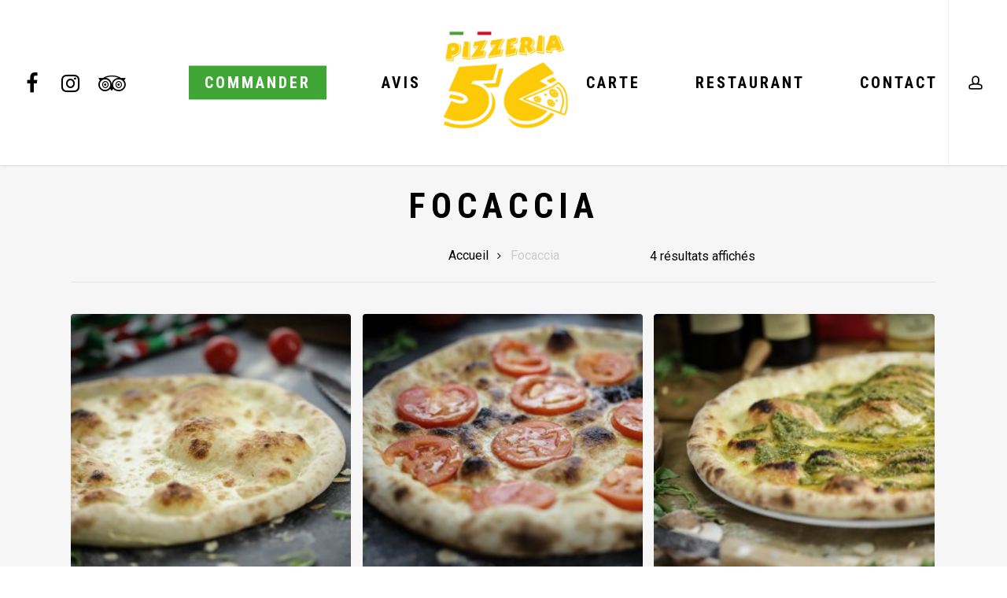

--- FILE ---
content_type: text/html; charset=UTF-8
request_url: https://pizzeria56.fr/categorie-produit/focaccia/
body_size: 18645
content:
<!doctype html>
<html lang="fr-FR" class="no-js">
<head>
	<meta charset="UTF-8">
	<meta name="viewport" content="width=device-width, initial-scale=1, maximum-scale=1, user-scalable=0" /><title>Focaccia &#8211; Pizzeria 56</title>
<link data-rocket-preload as="style" href="https://fonts.googleapis.com/css?family=Open%20Sans%3A300%2C400%2C600%2C700%7CRoboto%20Condensed%3A700%7CRoboto%3A500%2C700%2C400%7CPlayfair%20Display%3A400%2C400italic&#038;subset=latin%2Clatin-ext,latin&#038;display=swap" rel="preload">
<link href="https://fonts.googleapis.com/css?family=Open%20Sans%3A300%2C400%2C600%2C700%7CRoboto%20Condensed%3A700%7CRoboto%3A500%2C700%2C400%7CPlayfair%20Display%3A400%2C400italic&#038;subset=latin%2Clatin-ext,latin&#038;display=swap" media="print" onload="this.media=&#039;all&#039;" rel="stylesheet">
<noscript><link rel="stylesheet" href="https://fonts.googleapis.com/css?family=Open%20Sans%3A300%2C400%2C600%2C700%7CRoboto%20Condensed%3A700%7CRoboto%3A500%2C700%2C400%7CPlayfair%20Display%3A400%2C400italic&#038;subset=latin%2Clatin-ext,latin&#038;display=swap"></noscript>
<meta name='robots' content='max-image-preview:large' />
	<style>img:is([sizes="auto" i], [sizes^="auto," i]) { contain-intrinsic-size: 3000px 1500px }</style>
	<link rel='dns-prefetch' href='//www.googletagmanager.com' />
<link rel='dns-prefetch' href='//fonts.googleapis.com' />
<link href='https://fonts.gstatic.com' crossorigin rel='preconnect' />
<link rel="alternate" type="application/rss+xml" title="Pizzeria 56 &raquo; Flux" href="https://pizzeria56.fr/feed/" />
<link rel="alternate" type="application/rss+xml" title="Pizzeria 56 &raquo; Flux des commentaires" href="https://pizzeria56.fr/comments/feed/" />
<link rel="alternate" type="application/rss+xml" title="Flux pour Pizzeria 56 &raquo; Focaccia Catégorie" href="https://pizzeria56.fr/categorie-produit/focaccia/feed/" />
<link rel='stylesheet' id='delivery-timepicker-blocks-integration-css' href='https://pizzeria56.fr/wp-content/plugins/food-online-premium/packages/fdoe-checkout-shipping-options-block/build/style-index.css?ver=1.1' type='text/css' media='all' />
<link rel='stylesheet' id='sbi_styles-css' href='https://pizzeria56.fr/wp-content/plugins/instagram-feed/css/sbi-styles.min.css?ver=6.10.0' type='text/css' media='all' />
<style id='wp-emoji-styles-inline-css' type='text/css'>

	img.wp-smiley, img.emoji {
		display: inline !important;
		border: none !important;
		box-shadow: none !important;
		height: 1em !important;
		width: 1em !important;
		margin: 0 0.07em !important;
		vertical-align: -0.1em !important;
		background: none !important;
		padding: 0 !important;
	}
</style>
<link rel='stylesheet' id='wp-block-library-css' href='https://pizzeria56.fr/wp-includes/css/dist/block-library/style.min.css?ver=6.8.3' type='text/css' media='all' />
<style id='global-styles-inline-css' type='text/css'>
:root{--wp--preset--aspect-ratio--square: 1;--wp--preset--aspect-ratio--4-3: 4/3;--wp--preset--aspect-ratio--3-4: 3/4;--wp--preset--aspect-ratio--3-2: 3/2;--wp--preset--aspect-ratio--2-3: 2/3;--wp--preset--aspect-ratio--16-9: 16/9;--wp--preset--aspect-ratio--9-16: 9/16;--wp--preset--color--black: #000000;--wp--preset--color--cyan-bluish-gray: #abb8c3;--wp--preset--color--white: #ffffff;--wp--preset--color--pale-pink: #f78da7;--wp--preset--color--vivid-red: #cf2e2e;--wp--preset--color--luminous-vivid-orange: #ff6900;--wp--preset--color--luminous-vivid-amber: #fcb900;--wp--preset--color--light-green-cyan: #7bdcb5;--wp--preset--color--vivid-green-cyan: #00d084;--wp--preset--color--pale-cyan-blue: #8ed1fc;--wp--preset--color--vivid-cyan-blue: #0693e3;--wp--preset--color--vivid-purple: #9b51e0;--wp--preset--gradient--vivid-cyan-blue-to-vivid-purple: linear-gradient(135deg,rgba(6,147,227,1) 0%,rgb(155,81,224) 100%);--wp--preset--gradient--light-green-cyan-to-vivid-green-cyan: linear-gradient(135deg,rgb(122,220,180) 0%,rgb(0,208,130) 100%);--wp--preset--gradient--luminous-vivid-amber-to-luminous-vivid-orange: linear-gradient(135deg,rgba(252,185,0,1) 0%,rgba(255,105,0,1) 100%);--wp--preset--gradient--luminous-vivid-orange-to-vivid-red: linear-gradient(135deg,rgba(255,105,0,1) 0%,rgb(207,46,46) 100%);--wp--preset--gradient--very-light-gray-to-cyan-bluish-gray: linear-gradient(135deg,rgb(238,238,238) 0%,rgb(169,184,195) 100%);--wp--preset--gradient--cool-to-warm-spectrum: linear-gradient(135deg,rgb(74,234,220) 0%,rgb(151,120,209) 20%,rgb(207,42,186) 40%,rgb(238,44,130) 60%,rgb(251,105,98) 80%,rgb(254,248,76) 100%);--wp--preset--gradient--blush-light-purple: linear-gradient(135deg,rgb(255,206,236) 0%,rgb(152,150,240) 100%);--wp--preset--gradient--blush-bordeaux: linear-gradient(135deg,rgb(254,205,165) 0%,rgb(254,45,45) 50%,rgb(107,0,62) 100%);--wp--preset--gradient--luminous-dusk: linear-gradient(135deg,rgb(255,203,112) 0%,rgb(199,81,192) 50%,rgb(65,88,208) 100%);--wp--preset--gradient--pale-ocean: linear-gradient(135deg,rgb(255,245,203) 0%,rgb(182,227,212) 50%,rgb(51,167,181) 100%);--wp--preset--gradient--electric-grass: linear-gradient(135deg,rgb(202,248,128) 0%,rgb(113,206,126) 100%);--wp--preset--gradient--midnight: linear-gradient(135deg,rgb(2,3,129) 0%,rgb(40,116,252) 100%);--wp--preset--font-size--small: 13px;--wp--preset--font-size--medium: 20px;--wp--preset--font-size--large: 36px;--wp--preset--font-size--x-large: 42px;--wp--preset--spacing--20: 0.44rem;--wp--preset--spacing--30: 0.67rem;--wp--preset--spacing--40: 1rem;--wp--preset--spacing--50: 1.5rem;--wp--preset--spacing--60: 2.25rem;--wp--preset--spacing--70: 3.38rem;--wp--preset--spacing--80: 5.06rem;--wp--preset--shadow--natural: 6px 6px 9px rgba(0, 0, 0, 0.2);--wp--preset--shadow--deep: 12px 12px 50px rgba(0, 0, 0, 0.4);--wp--preset--shadow--sharp: 6px 6px 0px rgba(0, 0, 0, 0.2);--wp--preset--shadow--outlined: 6px 6px 0px -3px rgba(255, 255, 255, 1), 6px 6px rgba(0, 0, 0, 1);--wp--preset--shadow--crisp: 6px 6px 0px rgba(0, 0, 0, 1);}:root { --wp--style--global--content-size: 1300px;--wp--style--global--wide-size: 1300px; }:where(body) { margin: 0; }.wp-site-blocks > .alignleft { float: left; margin-right: 2em; }.wp-site-blocks > .alignright { float: right; margin-left: 2em; }.wp-site-blocks > .aligncenter { justify-content: center; margin-left: auto; margin-right: auto; }:where(.is-layout-flex){gap: 0.5em;}:where(.is-layout-grid){gap: 0.5em;}.is-layout-flow > .alignleft{float: left;margin-inline-start: 0;margin-inline-end: 2em;}.is-layout-flow > .alignright{float: right;margin-inline-start: 2em;margin-inline-end: 0;}.is-layout-flow > .aligncenter{margin-left: auto !important;margin-right: auto !important;}.is-layout-constrained > .alignleft{float: left;margin-inline-start: 0;margin-inline-end: 2em;}.is-layout-constrained > .alignright{float: right;margin-inline-start: 2em;margin-inline-end: 0;}.is-layout-constrained > .aligncenter{margin-left: auto !important;margin-right: auto !important;}.is-layout-constrained > :where(:not(.alignleft):not(.alignright):not(.alignfull)){max-width: var(--wp--style--global--content-size);margin-left: auto !important;margin-right: auto !important;}.is-layout-constrained > .alignwide{max-width: var(--wp--style--global--wide-size);}body .is-layout-flex{display: flex;}.is-layout-flex{flex-wrap: wrap;align-items: center;}.is-layout-flex > :is(*, div){margin: 0;}body .is-layout-grid{display: grid;}.is-layout-grid > :is(*, div){margin: 0;}body{padding-top: 0px;padding-right: 0px;padding-bottom: 0px;padding-left: 0px;}:root :where(.wp-element-button, .wp-block-button__link){background-color: #32373c;border-width: 0;color: #fff;font-family: inherit;font-size: inherit;line-height: inherit;padding: calc(0.667em + 2px) calc(1.333em + 2px);text-decoration: none;}.has-black-color{color: var(--wp--preset--color--black) !important;}.has-cyan-bluish-gray-color{color: var(--wp--preset--color--cyan-bluish-gray) !important;}.has-white-color{color: var(--wp--preset--color--white) !important;}.has-pale-pink-color{color: var(--wp--preset--color--pale-pink) !important;}.has-vivid-red-color{color: var(--wp--preset--color--vivid-red) !important;}.has-luminous-vivid-orange-color{color: var(--wp--preset--color--luminous-vivid-orange) !important;}.has-luminous-vivid-amber-color{color: var(--wp--preset--color--luminous-vivid-amber) !important;}.has-light-green-cyan-color{color: var(--wp--preset--color--light-green-cyan) !important;}.has-vivid-green-cyan-color{color: var(--wp--preset--color--vivid-green-cyan) !important;}.has-pale-cyan-blue-color{color: var(--wp--preset--color--pale-cyan-blue) !important;}.has-vivid-cyan-blue-color{color: var(--wp--preset--color--vivid-cyan-blue) !important;}.has-vivid-purple-color{color: var(--wp--preset--color--vivid-purple) !important;}.has-black-background-color{background-color: var(--wp--preset--color--black) !important;}.has-cyan-bluish-gray-background-color{background-color: var(--wp--preset--color--cyan-bluish-gray) !important;}.has-white-background-color{background-color: var(--wp--preset--color--white) !important;}.has-pale-pink-background-color{background-color: var(--wp--preset--color--pale-pink) !important;}.has-vivid-red-background-color{background-color: var(--wp--preset--color--vivid-red) !important;}.has-luminous-vivid-orange-background-color{background-color: var(--wp--preset--color--luminous-vivid-orange) !important;}.has-luminous-vivid-amber-background-color{background-color: var(--wp--preset--color--luminous-vivid-amber) !important;}.has-light-green-cyan-background-color{background-color: var(--wp--preset--color--light-green-cyan) !important;}.has-vivid-green-cyan-background-color{background-color: var(--wp--preset--color--vivid-green-cyan) !important;}.has-pale-cyan-blue-background-color{background-color: var(--wp--preset--color--pale-cyan-blue) !important;}.has-vivid-cyan-blue-background-color{background-color: var(--wp--preset--color--vivid-cyan-blue) !important;}.has-vivid-purple-background-color{background-color: var(--wp--preset--color--vivid-purple) !important;}.has-black-border-color{border-color: var(--wp--preset--color--black) !important;}.has-cyan-bluish-gray-border-color{border-color: var(--wp--preset--color--cyan-bluish-gray) !important;}.has-white-border-color{border-color: var(--wp--preset--color--white) !important;}.has-pale-pink-border-color{border-color: var(--wp--preset--color--pale-pink) !important;}.has-vivid-red-border-color{border-color: var(--wp--preset--color--vivid-red) !important;}.has-luminous-vivid-orange-border-color{border-color: var(--wp--preset--color--luminous-vivid-orange) !important;}.has-luminous-vivid-amber-border-color{border-color: var(--wp--preset--color--luminous-vivid-amber) !important;}.has-light-green-cyan-border-color{border-color: var(--wp--preset--color--light-green-cyan) !important;}.has-vivid-green-cyan-border-color{border-color: var(--wp--preset--color--vivid-green-cyan) !important;}.has-pale-cyan-blue-border-color{border-color: var(--wp--preset--color--pale-cyan-blue) !important;}.has-vivid-cyan-blue-border-color{border-color: var(--wp--preset--color--vivid-cyan-blue) !important;}.has-vivid-purple-border-color{border-color: var(--wp--preset--color--vivid-purple) !important;}.has-vivid-cyan-blue-to-vivid-purple-gradient-background{background: var(--wp--preset--gradient--vivid-cyan-blue-to-vivid-purple) !important;}.has-light-green-cyan-to-vivid-green-cyan-gradient-background{background: var(--wp--preset--gradient--light-green-cyan-to-vivid-green-cyan) !important;}.has-luminous-vivid-amber-to-luminous-vivid-orange-gradient-background{background: var(--wp--preset--gradient--luminous-vivid-amber-to-luminous-vivid-orange) !important;}.has-luminous-vivid-orange-to-vivid-red-gradient-background{background: var(--wp--preset--gradient--luminous-vivid-orange-to-vivid-red) !important;}.has-very-light-gray-to-cyan-bluish-gray-gradient-background{background: var(--wp--preset--gradient--very-light-gray-to-cyan-bluish-gray) !important;}.has-cool-to-warm-spectrum-gradient-background{background: var(--wp--preset--gradient--cool-to-warm-spectrum) !important;}.has-blush-light-purple-gradient-background{background: var(--wp--preset--gradient--blush-light-purple) !important;}.has-blush-bordeaux-gradient-background{background: var(--wp--preset--gradient--blush-bordeaux) !important;}.has-luminous-dusk-gradient-background{background: var(--wp--preset--gradient--luminous-dusk) !important;}.has-pale-ocean-gradient-background{background: var(--wp--preset--gradient--pale-ocean) !important;}.has-electric-grass-gradient-background{background: var(--wp--preset--gradient--electric-grass) !important;}.has-midnight-gradient-background{background: var(--wp--preset--gradient--midnight) !important;}.has-small-font-size{font-size: var(--wp--preset--font-size--small) !important;}.has-medium-font-size{font-size: var(--wp--preset--font-size--medium) !important;}.has-large-font-size{font-size: var(--wp--preset--font-size--large) !important;}.has-x-large-font-size{font-size: var(--wp--preset--font-size--x-large) !important;}
:where(.wp-block-post-template.is-layout-flex){gap: 1.25em;}:where(.wp-block-post-template.is-layout-grid){gap: 1.25em;}
:where(.wp-block-columns.is-layout-flex){gap: 2em;}:where(.wp-block-columns.is-layout-grid){gap: 2em;}
:root :where(.wp-block-pullquote){font-size: 1.5em;line-height: 1.6;}
</style>
<link rel='stylesheet' id='sumup-checkout-css' href='https://pizzeria56.fr/wp-content/plugins/sumup-payment-gateway-for-woocommerce/assets/css/checkout/modal.min.css?ver=2.7.7' type='text/css' media='all' />
<link data-minify="1" rel='stylesheet' id='woocommerce-layout-css' href='https://pizzeria56.fr/wp-content/cache/min/1/wp-content/plugins/woocommerce/assets/css/woocommerce-layout.css?ver=1763144059' type='text/css' media='all' />
<link data-minify="1" rel='stylesheet' id='woocommerce-smallscreen-css' href='https://pizzeria56.fr/wp-content/cache/min/1/wp-content/plugins/woocommerce/assets/css/woocommerce-smallscreen.css?ver=1763144059' type='text/css' media='only screen and (max-width: 768px)' />
<link data-minify="1" rel='stylesheet' id='woocommerce-general-css' href='https://pizzeria56.fr/wp-content/cache/min/1/wp-content/plugins/woocommerce/assets/css/woocommerce.css?ver=1763144059' type='text/css' media='all' />
<style id='woocommerce-inline-inline-css' type='text/css'>
.woocommerce form .form-row .required { visibility: visible; }
</style>
<link rel='stylesheet' id='fdoe-order-font-1-css' href='https://pizzeria56.fr/wp-content/plugins/food-online-premium/assets/fontawesome/css/fontawesome.min.css?ver=5.4.6.9.7' type='text/css' rel="preload" media="all" />
<link data-minify="1" rel='stylesheet' id='fdoe-order-font-2-css' href='https://pizzeria56.fr/wp-content/cache/min/1/wp-content/plugins/food-online-premium/assets/fontawesome/css/solid.min.css?ver=1763144059' type='text/css' rel="preload" media="all" />
<link data-minify="1" rel='stylesheet' id='fdoe-order-font-4-css' href='https://pizzeria56.fr/wp-content/cache/min/1/wp-content/plugins/food-online-premium/assets/fontawesome/css/regular.min.css?ver=1763144059' type='text/css' media='all' />
<link data-minify="1" rel='stylesheet' id='brands-styles-css' href='https://pizzeria56.fr/wp-content/cache/min/1/wp-content/plugins/woocommerce/assets/css/brands.css?ver=1763144059' type='text/css' media='all' />
<link data-minify="1" rel='stylesheet' id='font-awesome-css' href='https://pizzeria56.fr/wp-content/cache/min/1/wp-content/themes/salient/css/font-awesome-legacy.min.css?ver=1763144059' type='text/css' media='all' />
<link data-minify="1" rel='stylesheet' id='salient-grid-system-css' href='https://pizzeria56.fr/wp-content/cache/min/1/wp-content/themes/salient/css/build/grid-system.css?ver=1763144059' type='text/css' media='all' />
<link data-minify="1" rel='stylesheet' id='main-styles-css' href='https://pizzeria56.fr/wp-content/cache/min/1/wp-content/themes/salient/css/build/style.css?ver=1763144060' type='text/css' media='all' />
<link data-minify="1" rel='stylesheet' id='nectar-header-layout-centered-logo-between-menu-css' href='https://pizzeria56.fr/wp-content/cache/min/1/wp-content/themes/salient/css/build/header/header-layout-centered-logo-between-menu.css?ver=1763144060' type='text/css' media='all' />

<link data-minify="1" rel='stylesheet' id='nectar-blog-standard-minimal-css' href='https://pizzeria56.fr/wp-content/cache/min/1/wp-content/themes/salient/css/build/blog/standard-minimal.css?ver=1763144079' type='text/css' media='all' />
<link data-minify="1" rel='stylesheet' id='nectar-flickity-css' href='https://pizzeria56.fr/wp-content/cache/min/1/wp-content/themes/salient/css/build/plugins/flickity.css?ver=1763144079' type='text/css' media='all' />
<link data-minify="1" rel='stylesheet' id='nectar-portfolio-css' href='https://pizzeria56.fr/wp-content/cache/min/1/wp-content/plugins/salient-portfolio/css/portfolio.css?ver=1763144079' type='text/css' media='all' />
<link data-minify="1" rel='stylesheet' id='responsive-css' href='https://pizzeria56.fr/wp-content/cache/min/1/wp-content/themes/salient/css/build/responsive.css?ver=1763144060' type='text/css' media='all' />
<link data-minify="1" rel='stylesheet' id='nectar-product-style-material-css' href='https://pizzeria56.fr/wp-content/cache/min/1/wp-content/themes/salient/css/build/third-party/woocommerce/product-style-material.css?ver=1763144060' type='text/css' media='all' />
<link data-minify="1" rel='stylesheet' id='woocommerce-css' href='https://pizzeria56.fr/wp-content/cache/min/1/wp-content/themes/salient/css/build/woocommerce.css?ver=1763144060' type='text/css' media='all' />
<link data-minify="1" rel='stylesheet' id='skin-ascend-css' href='https://pizzeria56.fr/wp-content/cache/min/1/wp-content/themes/salient/css/build/ascend.css?ver=1763144060' type='text/css' media='all' />
<link data-minify="1" rel='stylesheet' id='salient-wp-menu-dynamic-css' href='https://pizzeria56.fr/wp-content/cache/min/1/wp-content/uploads/salient/menu-dynamic.css?ver=1763144060' type='text/css' media='all' />
<link data-minify="1" rel='stylesheet' id='dynamic-css-css' href='https://pizzeria56.fr/wp-content/cache/min/1/wp-content/themes/salient/css/salient-dynamic-styles.css?ver=1763144060' type='text/css' media='all' />
<style id='dynamic-css-inline-css' type='text/css'>
#header-space{background-color:#ffffff}@media only screen and (min-width:1000px){body #ajax-content-wrap.no-scroll{min-height:calc(100vh - 210px);height:calc(100vh - 210px)!important;}}@media only screen and (min-width:1000px){#page-header-wrap.fullscreen-header,#page-header-wrap.fullscreen-header #page-header-bg,html:not(.nectar-box-roll-loaded) .nectar-box-roll > #page-header-bg.fullscreen-header,.nectar_fullscreen_zoom_recent_projects,#nectar_fullscreen_rows:not(.afterLoaded) > div{height:calc(100vh - 209px);}.wpb_row.vc_row-o-full-height.top-level,.wpb_row.vc_row-o-full-height.top-level > .col.span_12{min-height:calc(100vh - 209px);}html:not(.nectar-box-roll-loaded) .nectar-box-roll > #page-header-bg.fullscreen-header{top:210px;}.nectar-slider-wrap[data-fullscreen="true"]:not(.loaded),.nectar-slider-wrap[data-fullscreen="true"]:not(.loaded) .swiper-container{height:calc(100vh - 208px)!important;}.admin-bar .nectar-slider-wrap[data-fullscreen="true"]:not(.loaded),.admin-bar .nectar-slider-wrap[data-fullscreen="true"]:not(.loaded) .swiper-container{height:calc(100vh - 208px - 32px)!important;}}.admin-bar[class*="page-template-template-no-header"] .wpb_row.vc_row-o-full-height.top-level,.admin-bar[class*="page-template-template-no-header"] .wpb_row.vc_row-o-full-height.top-level > .col.span_12{min-height:calc(100vh - 32px);}body[class*="page-template-template-no-header"] .wpb_row.vc_row-o-full-height.top-level,body[class*="page-template-template-no-header"] .wpb_row.vc_row-o-full-height.top-level > .col.span_12{min-height:100vh;}@media only screen and (max-width:999px){.using-mobile-browser #nectar_fullscreen_rows:not(.afterLoaded):not([data-mobile-disable="on"]) > div{height:calc(100vh - 226px);}.using-mobile-browser .wpb_row.vc_row-o-full-height.top-level,.using-mobile-browser .wpb_row.vc_row-o-full-height.top-level > .col.span_12,[data-permanent-transparent="1"].using-mobile-browser .wpb_row.vc_row-o-full-height.top-level,[data-permanent-transparent="1"].using-mobile-browser .wpb_row.vc_row-o-full-height.top-level > .col.span_12{min-height:calc(100vh - 226px);}html:not(.nectar-box-roll-loaded) .nectar-box-roll > #page-header-bg.fullscreen-header,.nectar_fullscreen_zoom_recent_projects,.nectar-slider-wrap[data-fullscreen="true"]:not(.loaded),.nectar-slider-wrap[data-fullscreen="true"]:not(.loaded) .swiper-container,#nectar_fullscreen_rows:not(.afterLoaded):not([data-mobile-disable="on"]) > div{height:calc(100vh - 173px);}.wpb_row.vc_row-o-full-height.top-level,.wpb_row.vc_row-o-full-height.top-level > .col.span_12{min-height:calc(100vh - 173px);}body[data-transparent-header="false"] #ajax-content-wrap.no-scroll{min-height:calc(100vh - 173px);height:calc(100vh - 173px);}}.post-type-archive-product.woocommerce .container-wrap,.tax-product_cat.woocommerce .container-wrap{background-color:#f6f6f6;}.woocommerce.single-product #single-meta{position:relative!important;top:0!important;margin:0;left:8px;height:auto;}.woocommerce.single-product #single-meta:after{display:block;content:" ";clear:both;height:1px;}.woocommerce ul.products li.product.material,.woocommerce-page ul.products li.product.material{background-color:#ffffff;}.woocommerce ul.products li.product.minimal .product-wrap,.woocommerce ul.products li.product.minimal .background-color-expand,.woocommerce-page ul.products li.product.minimal .product-wrap,.woocommerce-page ul.products li.product.minimal .background-color-expand{background-color:#ffffff;}.screen-reader-text,.nectar-skip-to-content:not(:focus){border:0;clip:rect(1px,1px,1px,1px);clip-path:inset(50%);height:1px;margin:-1px;overflow:hidden;padding:0;position:absolute!important;width:1px;word-wrap:normal!important;}.row .col img:not([srcset]){width:auto;}.row .col img.img-with-animation.nectar-lazy:not([srcset]){width:100%;}
</style>
<link rel='stylesheet' id='salient-child-style-css' href='https://pizzeria56.fr/wp-content/themes/salient-child/style.css?ver=17.4.1' type='text/css' media='all' />
<link rel='stylesheet' id='fdoe-order-style-broad-css' href='https://pizzeria56.fr/wp-content/plugins/food-online-premium/assets/css/site-broad.min.css?ver=5.4.6.9.7' type='text/css' media='all' />




<script type="text/javascript" id="wc-add-to-cart-js-extra">
/* <![CDATA[ */
var wc_add_to_cart_params = {"ajax_url":"\/wp-admin\/admin-ajax.php","wc_ajax_url":"\/?wc-ajax=%%endpoint%%","i18n_view_cart":"Voir le panier","cart_url":"https:\/\/pizzeria56.fr\/panier\/","is_cart":"","cart_redirect_after_add":"no"};
/* ]]> */
</script>




<!-- Extrait de code de la balise Google (gtag.js) ajouté par Site Kit -->
<!-- Extrait Google Analytics ajouté par Site Kit -->
<script type="text/javascript" src="https://www.googletagmanager.com/gtag/js?id=GT-TQT8W8T" id="google_gtagjs-js" async></script>
<script type="text/javascript" id="google_gtagjs-js-after">
/* <![CDATA[ */
window.dataLayer = window.dataLayer || [];function gtag(){dataLayer.push(arguments);}
gtag("set","linker",{"domains":["pizzeria56.fr"]});
gtag("js", new Date());
gtag("set", "developer_id.dZTNiMT", true);
gtag("config", "GT-TQT8W8T");
 window._googlesitekit = window._googlesitekit || {}; window._googlesitekit.throttledEvents = []; window._googlesitekit.gtagEvent = (name, data) => { var key = JSON.stringify( { name, data } ); if ( !! window._googlesitekit.throttledEvents[ key ] ) { return; } window._googlesitekit.throttledEvents[ key ] = true; setTimeout( () => { delete window._googlesitekit.throttledEvents[ key ]; }, 5 ); gtag( "event", name, { ...data, event_source: "site-kit" } ); }; 
/* ]]> */
</script>
<link rel="https://api.w.org/" href="https://pizzeria56.fr/wp-json/" /><link rel="alternate" title="JSON" type="application/json" href="https://pizzeria56.fr/wp-json/wp/v2/product_cat/20" /><link rel="EditURI" type="application/rsd+xml" title="RSD" href="https://pizzeria56.fr/xmlrpc.php?rsd" />
<meta name="generator" content="WordPress 6.8.3" />
<meta name="generator" content="WooCommerce 10.3.7" />
<meta name="generator" content="Site Kit by Google 1.170.0" />	<noscript><style>.woocommerce-product-gallery{ opacity: 1 !important; }</style></noscript>
	<style type="text/css">.recentcomments a{display:inline !important;padding:0 !important;margin:0 !important;}</style><meta name="generator" content="Powered by WPBakery Page Builder - drag and drop page builder for WordPress."/>
<link rel="icon" href="https://pizzeria56.fr/wp-content/uploads/2020/08/cropped-logo-pizzeria-56-01-1-32x32.png" sizes="32x32" />
<link rel="icon" href="https://pizzeria56.fr/wp-content/uploads/2020/08/cropped-logo-pizzeria-56-01-1-192x192.png" sizes="192x192" />
<link rel="apple-touch-icon" href="https://pizzeria56.fr/wp-content/uploads/2020/08/cropped-logo-pizzeria-56-01-1-180x180.png" />
<meta name="msapplication-TileImage" content="https://pizzeria56.fr/wp-content/uploads/2020/08/cropped-logo-pizzeria-56-01-1-270x270.png" />
		<style type="text/css" id="wp-custom-css">
			@media only screen and (min-width: 768px){
.product-aromodal.product-modal-style-1.fdoe-modal-quantity form.cart:not(.variations_form) {
display: block;
}
}

#header-space {
    height: 200px !important;
}

.woocommerce-placeholder{
	display:none !important;
}

@media only screen and (min-width: 1000px) and (max-width: 1200px){
#social-in-menu{
display: none !important;
}
	}

.product-aromodal.product-modal-style-1.fdoe-modal-quantity form.cart:not(.variations_form) {
display: block;
}

#logo{
    margin-right: 0px !important;
    margin-left: 0px !important;
}

@media (max-width: 1100px){
.fdoe_main_container .cat_tbody.arocollapse.in-aro.aro-style-twenty {
    display: block;
}
	}

h3{
	font-size:22px !important;
}

.woocommerce-page #header-outer.small-nav:not([data-format="left-header"]) {
display:none;
}

.woocommerce-ordering, .fdoe-bypass, .clear{
	display:none;
}

@media (min-width: 768px){
.fdoe_main_container .aromodal-dialog, .fdoe-element .aromodal-dialog {
width: 500px !important;
margin: 5% auto !important;
}
	}

@media (min-width: 768px){
#fdoe_precise_streetnumber .aromodal-dialog {
width: 600px !important;
margin: 5% auto !important;
}
	}

@media (min-width: 768px){
.extra_aromodal .aromodal-dialog {
width: 600px !important;
margin: 5% auto !important;
}
	}


.product-aromodal.product-modal-style-1 form.variations_form.cart .single_variation_wrap .woocommerce-variation-add-to-cart.variations_button {
display: block;
}

.product-aromodal.product-modal-style-1 .single_add_to_cart_button {
width: 100%;
}

.fdoe_main_container .aromodal-dialog, .fdoe-element .aromodal-dialog {
position: relative;
width: auto;
margin: 25% 10px;
}

.nectar-button {
text-transform: inherit !important;
}

@media only screen and (max-width: 1248px){
#header-outer[data-lhe="default"] #top nav > ul > li > a {
    padding-left: 20px;
    padding-right: 20px;
}
	}

@media only screen and (max-width: 1100px){
#header-outer[data-lhe="default"] #top nav > ul > li > a {
    padding-left: 10px;
    padding-right: 10px;
}
	}

.bieresansgluten .item_name h4{
	color:rgb(63, 165, 53) !important;
	font-weight: 900;
	text-decoration: underline;
}

@media only screen and (max-width: 690px){
.col.padding-4-percent > .vc_column-inner, .col.padding-5-percent > .vc_column-inner, .col.padding-6-percent > .vc_column-inner {
    padding: calc(100vw * 0.04);
}
}

@media only screen and (max-width: 690px){
.container, .orbit-wrapper .slider-nav, .post-area.standard-minimal.full-width-content .post .inner-wrap {
    max-width: 375px;
}
	}


#header-outer #social-in-menu i, .material #slide-out-widget-area.slide-out-from-right .off-canvas-social-links a i {
line-height: 28px;
}

#header-outer #social-in-menu i, .material #slide-out-widget-area.slide-out-from-right .off-canvas-social-links a i {
font-size: 28px;
width: 28px;
height: 28px;
top: 1px;
	margin-right:20px;
}

#footer-outer #copyright p{
	    font-size:15px !important;
}

.bigtext{
    font-size:25px !important;
}


.margbot{
margin-bottom: -10px !important;
	}

.testimonial_slider blockquote p {
padding-bottom: 30px;
font-size: 24px;
}

.testimonial_slider[data-style="minimal"] blockquote .title {
font-size: 22px;
color: #ffffff !important;
}

.testimonial_slider[data-style="minimal"] blockquote span:not(.title) {
font-size: 24px;
color: #ffffff !important;
}

.nf-field-container .checkbox-wrap .nf-field-label label:after {
left: -28px;
bottom: 0;
color: blue;
border-color: #ffffff !important;
}

body[data-form-style="minimal"] .container-wrap .span_12.light input[type="text"], body[data-form-style="minimal"] .container-wrap .span_12.light textarea, body[data-form-style="minimal"] .container-wrap .span_12.light input[type="email"], body[data-form-style="minimal"] .container-wrap .span_12.light input[type="email"], body[data-form-style="minimal"] .container-wrap .span_12.light input[type=password], body[data-form-style="minimal"] .container-wrap .span_12.light input[type=tel], body[data-form-style="minimal"] .container-wrap .span_12.light input[type=url], body[data-form-style="minimal"] .container-wrap .span_12.light input[type=search], body[data-form-style="minimal"] .container-wrap .span_12.light input[type=date]{
background-color: rgba(255, 255, 255, 0.1);}

.woocommerce-info, .woocommerce #order_review #payment #place_order{
	background-color: green !important;
}

.woocommerce-checkout-review-order-table .product-info .amount, .woocommerce ul#shipping_method .amount, .woocommerce ul#shipping_method .amount .woocommerce-Price-currencySymbol{ 
		color: green !important;
}

form label span{ 
		color: #000000 !important;
}

.woocommerce form .form-row.woocommerce-validated select {
height: 50px !important;
}



.fdoe_title_text a{
font-family: "Roboto Condensed";
text-transform: uppercase;
letter-spacing: 4px;
font-weight: 700;
color:green !important ;
cursor: not-allowed;
text-decoration: none;
}

.fdoe-menu-title-icon, .fdoe-item-icon{
	color:green !important;
}

.aroslider, .woocommerce-page button.single_add_to_cart_button, .fdoe_minicart_checkout_button a{
	background-color:green !important;
}

.fdoe_minicart_checkout_button a {
font-size: 18px !important;
font-style: initial;
font-family: roboto;
text-align: center !important;
color: #ffffff;
/* word-break: break-word; */
font-weight: 600 !important;
line-height: 22px !important;
}

.woocommerce-page button.single_add_to_cart_button:hover{
	background-color: darkgreen !important;
}

.fdoe_title b{
font-family: "Playfair Display";
text-transform: none;
letter-spacing: 0px;
font-weight: 400;
}

.fdoe_description{
font-size: smaller;
font-style: initial;
	font-family:roboto;
color: #000000;
word-break: break-word;
	font-weight: normal;
}


.fdoe_item_price.fdoe_desc.fdoe_add_price_item{
font-family: "Playfair Display";
text-transform: none;
letter-spacing: 0px;
font-weight: 400;
}

.nectar-shop-header .page-title{
	text-align:center;
}

.nectar-shop-header .woocommerce-breadcrumb {
padding: 13px 0;
line-height: 40px;
border-bottom: 1px solid rgba(0,0,0,0.07);
margin-bottom: 40px;
color: #aaa;
text-align: center;
}

#the_main_container #menu_headings a {
font-family: Roboto;
font-weight: 700;
	color:#000000 !important;
}

#menu_headings a {
border: 2px solid transparent;
}

.fdoe_main_container .nav>li>a, .fdoe-element .nav>li>a {
position: relative;
display: block;
padding: 10px 10px;
}

.woocommerce a.button, .woocommerce-page a.button{
	background-color:green !important;
}

.fdoe_text_f:hover {
color: #ffffff;
}

#menu-item-910{
	margin-right: 140px !important;
}

.fdoe-handheld-footer-bar ul li.fdoe_checkout_2 .fdoe_checkout_22 {
width: auto !important;
padding: 5px;
}


.fdoe-element button{
line-height: normal;
	padding-bottom:3px;
		padding-top:8px;
	line-height:18px;

}
.fdoe-minus{
	margin-right:5px !important
}

.fdoe-minus, .fdoe-plus{
	display:none
}

.woocommerce-error, .woocommerce-info, .woocommerce-message {
background-color: red;
}		</style>
		<noscript><style> .wpb_animate_when_almost_visible { opacity: 1; }</style></noscript><meta name="generator" content="WP Rocket 3.20.1.2" data-wpr-features="wpr_minify_concatenate_js wpr_minify_css wpr_preload_links wpr_desktop" /></head><body data-rsssl=1 class="archive tax-product_cat term-focaccia term-20 wp-custom-logo wp-theme-salient wp-child-theme-salient-child theme-salient woocommerce woocommerce-page woocommerce-no-js ascend wpb-js-composer js-comp-ver-8.4.2 vc_responsive" data-footer-reveal="1" data-footer-reveal-shadow="none" data-header-format="centered-logo-between-menu" data-body-border="off" data-boxed-style="" data-header-breakpoint="1000" data-dropdown-style="minimal" data-cae="easeOutQuart" data-cad="700" data-megamenu-width="full-width" data-aie="zoom-out" data-ls="fancybox" data-apte="standard" data-hhun="0" data-fancy-form-rcs="default" data-form-style="default" data-form-submit="regular" data-is="minimal" data-button-style="default" data-user-account-button="true" data-flex-cols="true" data-col-gap="default" data-header-inherit-rc="false" data-header-search="false" data-animated-anchors="false" data-ajax-transitions="false" data-full-width-header="true" data-slide-out-widget-area="true" data-slide-out-widget-area-style="slide-out-from-right-hover" data-user-set-ocm="off" data-loading-animation="none" data-bg-header="false" data-responsive="1" data-ext-responsive="true" data-ext-padding="90" data-header-resize="1" data-header-color="custom" data-cart="false" data-remove-m-parallax="" data-remove-m-video-bgs="" data-m-animate="0" data-force-header-trans-color="light" data-smooth-scrolling="0" data-permanent-transparent="false" >
	
	<a href="#ajax-content-wrap" class="nectar-skip-to-content">Skip to main content</a>	
	<div id="header-space"  data-header-mobile-fixed='false'></div> 
	
		<div id="header-outer" data-has-menu="true" data-has-buttons="yes" data-header-button_style="default" data-using-pr-menu="false" data-mobile-fixed="false" data-ptnm="false" data-lhe="default" data-user-set-bg="#ffffff" data-format="centered-logo-between-menu" data-permanent-transparent="false" data-megamenu-rt="1" data-remove-fixed="0" data-header-resize="1" data-cart="false" data-transparency-option="" data-box-shadow="small" data-shrink-num="100" data-using-secondary="0" data-using-logo="1" data-logo-height="150" data-m-logo-height="150" data-padding="30" data-full-width="true" data-condense="false" >
		
<header data-rocket-location-hash="37c53994db7476890f24fdc431f02bf9" id="top" role="banner" aria-label="Main Menu">
	<div data-rocket-location-hash="a07ea42f7826adb30ee53f29399bc39c" class="container">
		<div class="row">
			<div class="col span_3">
								<a id="logo" href="https://pizzeria56.fr" data-supplied-ml-starting-dark="false" data-supplied-ml-starting="false" data-supplied-ml="false" >
					<img class="stnd skip-lazy default-logo dark-version" width="779" height="629" alt="Pizzeria 56" src="https://pizzeria56.fr/wp-content/uploads/2020/08/logo-pizzeria-56-01-1.png" srcset="https://pizzeria56.fr/wp-content/uploads/2020/08/logo-pizzeria-56-01-1.png 1x, https://pizzeria56.fr/wp-content/uploads/2020/08/logo-pizzeria-56-01-1.png 2x" />				</a>
							</div><!--/span_3-->

			<div class="col span_9 col_last">
									<div class="nectar-mobile-only mobile-header"><div class="inner"></div></div>
									<a class="mobile-user-account" href="https://pizzeria56.fr/mon-compte/"><span class="normal icon-salient-m-user" aria-hidden="true"></span><span class="screen-reader-text">account</span></a>
														<div class="slide-out-widget-area-toggle mobile-icon slide-out-from-right-hover" data-custom-color="false" data-icon-animation="simple-transform">
						<div> <a href="#slide-out-widget-area" role="button" aria-label="Navigation Menu" aria-expanded="false" class="closed">
							<span class="screen-reader-text">Menu</span><span aria-hidden="true"> <i class="lines-button x2"> <i class="lines"></i> </i> </span>						</a></div>
					</div>
				
									<nav aria-label="Main Menu">
													<ul class="sf-menu">
								<li id="menu-item-1724" class="menu-item menu-item-type-post_type menu-item-object-page button_solid_color_2 menu-item-1724"><a href="https://pizzeria56.fr/menu/"><span class="menu-title-text">Commander</span></a></li>
<li id="menu-item-910" class="menu-item menu-item-type-custom menu-item-object-custom menu-item-home nectar-regular-menu-item menu-item-910"><a href="https://pizzeria56.fr/#avis"><span class="menu-title-text">Avis</span></a></li>
<li id="menu-item-911" class="menu-item menu-item-type-custom menu-item-object-custom menu-item-home nectar-regular-menu-item menu-item-911"><a href="https://pizzeria56.fr/#carte"><span class="menu-title-text">Carte</span></a></li>
<li id="menu-item-912" class="menu-item menu-item-type-custom menu-item-object-custom menu-item-home nectar-regular-menu-item menu-item-912"><a href="https://pizzeria56.fr/#restaurant"><span class="menu-title-text">Restaurant</span></a></li>
<li id="menu-item-913" class="menu-item menu-item-type-custom menu-item-object-custom menu-item-home nectar-regular-menu-item menu-item-913"><a href="https://pizzeria56.fr/#contact"><span class="menu-title-text">Contact</span></a></li>
<li id="social-in-menu" class="button_social_group"><a target="_blank" rel="noopener" href="https://www.facebook.com/pizzeria56/"><span class="screen-reader-text">facebook</span><i class="fa fa-facebook" aria-hidden="true"></i> </a><a target="_blank" rel="noopener" href="https://www.instagram.com/pizzeria56/"><span class="screen-reader-text">instagram</span><i class="fa fa-instagram" aria-hidden="true"></i> </a><a target="_blank" rel="noopener" href="https://www.tripadvisor.fr/Restaurant_Review-g2205647-d14005113-Reviews-Pizzeria_56-Vetraz_Monthoux_Haute_Savoie_Auvergne_Rhone_Alpes.html"><span class="screen-reader-text">tripadvisor</span><i class="fa fa-tripadvisor" aria-hidden="true"></i> </a></li>							</ul>
													<ul class="buttons sf-menu" data-user-set-ocm="off">

								<li id="nectar-user-account"><div><a href="https://pizzeria56.fr/mon-compte/"><span class="icon-salient-m-user" aria-hidden="true"></span><span class="screen-reader-text">account</span></a></div> </li>
							</ul>
						
					</nav>

					<div class="logo-spacing" data-using-image="true"><img class="hidden-logo" alt="Pizzeria 56" width="779" height="629" src="https://pizzeria56.fr/wp-content/uploads/2020/08/logo-pizzeria-56-01-1.png" /></div>
				</div><!--/span_9-->

				
			</div><!--/row-->
					</div><!--/container-->
	</header>		
	</div>
	
<div data-rocket-location-hash="262e2a87dbbe0f34df26a68f65ca8a9d" id="search-outer" class="nectar">
	<div data-rocket-location-hash="dfa57d6fd3397aa6425425fc796e3634" id="search">
		<div data-rocket-location-hash="ca23f7c07336b7cf8c7766d2ffffc9d9" class="container">
			 <div id="search-box">
				 <div data-rocket-location-hash="98f27876bd17048f48af72ed2ddd6209" class="inner-wrap">
					 <div class="col span_12">
						  <form role="search" action="https://pizzeria56.fr/" method="GET">
															<input type="text" name="s"  value="Start Typing..." aria-label="Search" data-placeholder="Start Typing..." />
							
						<span><i>Press enter to begin your search</i></span>
						<button aria-label="Search" class="search-box__button" type="submit">Search</button>						</form>
					</div><!--/span_12-->
				</div><!--/inner-wrap-->
			 </div><!--/search-box-->
			 <div id="close"><a href="#" role="button"><span class="screen-reader-text">Close Search</span>
				<span class="icon-salient-x" aria-hidden="true"></span>				 </a></div>
		 </div><!--/container-->
	</div><!--/search-->
</div><!--/search-outer-->
	<div data-rocket-location-hash="0915b96a154c655283fb9eca8ad0d968" id="ajax-content-wrap">
<div data-rocket-location-hash="325ef050dbb92f8fbe903f455b171582" class="container-wrap" data-midnight="dark" role="main"><div data-rocket-location-hash="5f18f79461fbd039328e75d8f9e1b9c2" class="container main-content"><div class="row"><div class="nectar-shop-header"><h1 class="page-title">Focaccia</h1><form class="woocommerce-ordering" method="get">
		<select
		name="orderby"
		class="orderby"
					aria-label="Commande"
			>
					<option value="menu_order"  selected='selected'>Tri par défaut</option>
					<option value="popularity" >Tri par popularité</option>
					<option value="date" >Tri du plus récent au plus ancien</option>
					<option value="price" >Tri par tarif croissant</option>
					<option value="price-desc" >Tri par tarif décroissant</option>
			</select>
	<input type="hidden" name="paged" value="1" />
	</form>
<p class="woocommerce-result-count" role="alert" aria-relevant="all" >
	4 résultats affichés</p>
<nav class="woocommerce-breadcrumb" itemprop="breadcrumb"><span><a href="https://pizzeria56.fr">Accueil</a></span> <i class="fa fa-angle-right"></i> <span>Focaccia</span></nav></div><header class="woocommerce-products-header">
	
	</header>
<div class="woocommerce-notices-wrapper"></div>
  <ul class="products columns-4" data-n-lazy="off" data-rm-m-hover="off" data-n-desktop-columns="default" data-n-desktop-small-columns="default" data-n-tablet-columns="default" data-n-phone-columns="default" data-product-style="material">



	<li class="material product type-product post-1226 status-publish first instock product_cat-focaccia product_cat-pizzas has-post-thumbnail taxable shipping-taxable purchasable product-type-variable" >


	

		
	   <div class="product-wrap">
			<a href="https://pizzeria56.fr/produit/focaccia-blanc/" aria-label="FOCACCIA BLANC"><img width="300" height="300" src="https://pizzeria56.fr/wp-content/uploads/2021/02/focaccia-blanc-300x300.jpg" class="attachment-woocommerce_thumbnail size-woocommerce_thumbnail" alt="FOCACCIA BLANC" decoding="async" fetchpriority="high" srcset="https://pizzeria56.fr/wp-content/uploads/2021/02/focaccia-blanc-300x300.jpg 300w, https://pizzeria56.fr/wp-content/uploads/2021/02/focaccia-blanc-150x150.jpg 150w, https://pizzeria56.fr/wp-content/uploads/2021/02/focaccia-blanc-100x100.jpg 100w, https://pizzeria56.fr/wp-content/uploads/2021/02/focaccia-blanc-140x140.jpg 140w, https://pizzeria56.fr/wp-content/uploads/2021/02/focaccia-blanc-500x500.jpg 500w, https://pizzeria56.fr/wp-content/uploads/2021/02/focaccia-blanc-350x350.jpg 350w, https://pizzeria56.fr/wp-content/uploads/2021/02/focaccia-blanc-1000x1000.jpg 1000w, https://pizzeria56.fr/wp-content/uploads/2021/02/focaccia-blanc-800x800.jpg 800w" sizes="(max-width: 300px) 100vw, 300px" /></a><div class="product-meta"><a href="https://pizzeria56.fr/produit/focaccia-blanc/"><h2 class="woocommerce-loop-product__title">FOCACCIA BLANC</h2></a>
	<span class="price"><span class="woocommerce-Price-amount amount" aria-hidden="true"><bdi>6,00<span class="woocommerce-Price-currencySymbol">&euro;</span></bdi></span> <span aria-hidden="true"> – </span> <span class="woocommerce-Price-amount amount" aria-hidden="true"><bdi>13,50<span class="woocommerce-Price-currencySymbol">&euro;</span></bdi></span><span class="screen-reader-text">Plage de prix : 6,00&euro; à 13,50&euro;</span></span>
<div class="product-add-to-cart" data-nectar-quickview="false"><a href="https://pizzeria56.fr/produit/focaccia-blanc/" aria-describedby="woocommerce_loop_add_to_cart_link_describedby_1226" data-quantity="1" class="button product_type_variable add_to_cart_button" data-product_id="1226" data-product_sku="" aria-label="Sélectionner les options pour &ldquo;FOCACCIA BLANC&rdquo;" rel="nofollow"><span class="text">Choix des options</span></a>	<span id="woocommerce_loop_add_to_cart_link_describedby_1226" class="screen-reader-text">
		Ce produit a plusieurs variations. Les options peuvent être choisies sur la page du produit	</span>
</div></div>		   </div>
				
	  

		
	

	
</li>
	<li class="material product type-product post-1588 status-publish instock product_cat-focaccia product_cat-pizzas has-post-thumbnail taxable shipping-taxable purchasable product-type-variable" >


	

		
	   <div class="product-wrap">
			<a href="https://pizzeria56.fr/produit/focaccia-rouge-2/" aria-label="FOCACCIA ROUGE"><img width="300" height="300" src="https://pizzeria56.fr/wp-content/uploads/2021/02/focaccia-rouge-2-300x300.jpg" class="attachment-woocommerce_thumbnail size-woocommerce_thumbnail" alt="FOCACCIA ROUGE" decoding="async" srcset="https://pizzeria56.fr/wp-content/uploads/2021/02/focaccia-rouge-2-300x300.jpg 300w, https://pizzeria56.fr/wp-content/uploads/2021/02/focaccia-rouge-2-150x150.jpg 150w, https://pizzeria56.fr/wp-content/uploads/2021/02/focaccia-rouge-2-100x100.jpg 100w, https://pizzeria56.fr/wp-content/uploads/2021/02/focaccia-rouge-2-140x140.jpg 140w, https://pizzeria56.fr/wp-content/uploads/2021/02/focaccia-rouge-2-500x500.jpg 500w, https://pizzeria56.fr/wp-content/uploads/2021/02/focaccia-rouge-2-350x350.jpg 350w, https://pizzeria56.fr/wp-content/uploads/2021/02/focaccia-rouge-2-1000x1000.jpg 1000w, https://pizzeria56.fr/wp-content/uploads/2021/02/focaccia-rouge-2-800x800.jpg 800w" sizes="(max-width: 300px) 100vw, 300px" /></a><div class="product-meta"><a href="https://pizzeria56.fr/produit/focaccia-rouge-2/"><h2 class="woocommerce-loop-product__title">FOCACCIA ROUGE</h2></a>
	<span class="price"><span class="woocommerce-Price-amount amount" aria-hidden="true"><bdi>6,00<span class="woocommerce-Price-currencySymbol">&euro;</span></bdi></span> <span aria-hidden="true"> – </span> <span class="woocommerce-Price-amount amount" aria-hidden="true"><bdi>13,50<span class="woocommerce-Price-currencySymbol">&euro;</span></bdi></span><span class="screen-reader-text">Plage de prix : 6,00&euro; à 13,50&euro;</span></span>
<div class="product-add-to-cart" data-nectar-quickview="false"><a href="https://pizzeria56.fr/produit/focaccia-rouge-2/" aria-describedby="woocommerce_loop_add_to_cart_link_describedby_1588" data-quantity="1" class="button product_type_variable add_to_cart_button" data-product_id="1588" data-product_sku="" aria-label="Sélectionner les options pour &ldquo;FOCACCIA ROUGE&rdquo;" rel="nofollow"><span class="text">Choix des options</span></a>	<span id="woocommerce_loop_add_to_cart_link_describedby_1588" class="screen-reader-text">
		Ce produit a plusieurs variations. Les options peuvent être choisies sur la page du produit	</span>
</div></div>		   </div>
				
	  

		
	

	
</li>
	<li class="material product type-product post-1584 status-publish instock product_cat-focaccia product_cat-pizzas has-post-thumbnail taxable shipping-taxable purchasable product-type-variable" >


	

		
	   <div class="product-wrap">
			<a href="https://pizzeria56.fr/produit/focaccia-rouge/" aria-label="FOCACCIA VERT"><img width="300" height="300" src="https://pizzeria56.fr/wp-content/uploads/2021/02/focaccia-vert-300x300.jpg" class="attachment-woocommerce_thumbnail size-woocommerce_thumbnail" alt="FOCACCIA VERT" decoding="async" srcset="https://pizzeria56.fr/wp-content/uploads/2021/02/focaccia-vert-300x300.jpg 300w, https://pizzeria56.fr/wp-content/uploads/2021/02/focaccia-vert-150x150.jpg 150w, https://pizzeria56.fr/wp-content/uploads/2021/02/focaccia-vert-100x100.jpg 100w, https://pizzeria56.fr/wp-content/uploads/2021/02/focaccia-vert-140x140.jpg 140w, https://pizzeria56.fr/wp-content/uploads/2021/02/focaccia-vert-500x500.jpg 500w, https://pizzeria56.fr/wp-content/uploads/2021/02/focaccia-vert-350x350.jpg 350w, https://pizzeria56.fr/wp-content/uploads/2021/02/focaccia-vert-1000x1000.jpg 1000w, https://pizzeria56.fr/wp-content/uploads/2021/02/focaccia-vert-800x800.jpg 800w" sizes="(max-width: 300px) 100vw, 300px" /></a><div class="product-meta"><a href="https://pizzeria56.fr/produit/focaccia-rouge/"><h2 class="woocommerce-loop-product__title">FOCACCIA VERT</h2></a>
	<span class="price"><span class="woocommerce-Price-amount amount" aria-hidden="true"><bdi>6,00<span class="woocommerce-Price-currencySymbol">&euro;</span></bdi></span> <span aria-hidden="true"> – </span> <span class="woocommerce-Price-amount amount" aria-hidden="true"><bdi>13,50<span class="woocommerce-Price-currencySymbol">&euro;</span></bdi></span><span class="screen-reader-text">Plage de prix : 6,00&euro; à 13,50&euro;</span></span>
<div class="product-add-to-cart" data-nectar-quickview="false"><a href="https://pizzeria56.fr/produit/focaccia-rouge/" aria-describedby="woocommerce_loop_add_to_cart_link_describedby_1584" data-quantity="1" class="button product_type_variable add_to_cart_button" data-product_id="1584" data-product_sku="" aria-label="Sélectionner les options pour &ldquo;FOCACCIA VERT&rdquo;" rel="nofollow"><span class="text">Choix des options</span></a>	<span id="woocommerce_loop_add_to_cart_link_describedby_1584" class="screen-reader-text">
		Ce produit a plusieurs variations. Les options peuvent être choisies sur la page du produit	</span>
</div></div>		   </div>
				
	  

		
	

	
</li>
	<li class="material product type-product post-1489 status-publish last instock product_cat-focaccia product_cat-pizzas has-post-thumbnail taxable shipping-taxable purchasable product-type-variable" >


	

		
	   <div class="product-wrap">
			<a href="https://pizzeria56.fr/produit/super-focaccia/" aria-label="SUPER FOCACCIA"><img width="300" height="300" src="https://pizzeria56.fr/wp-content/uploads/2021/02/super-focaccia-300x300.jpg" class="attachment-woocommerce_thumbnail size-woocommerce_thumbnail" alt="SUPER FOCACCIA" decoding="async" srcset="https://pizzeria56.fr/wp-content/uploads/2021/02/super-focaccia-300x300.jpg 300w, https://pizzeria56.fr/wp-content/uploads/2021/02/super-focaccia-150x150.jpg 150w, https://pizzeria56.fr/wp-content/uploads/2021/02/super-focaccia-100x100.jpg 100w, https://pizzeria56.fr/wp-content/uploads/2021/02/super-focaccia-140x140.jpg 140w, https://pizzeria56.fr/wp-content/uploads/2021/02/super-focaccia-500x500.jpg 500w, https://pizzeria56.fr/wp-content/uploads/2021/02/super-focaccia-350x350.jpg 350w, https://pizzeria56.fr/wp-content/uploads/2021/02/super-focaccia-1000x1000.jpg 1000w, https://pizzeria56.fr/wp-content/uploads/2021/02/super-focaccia-800x800.jpg 800w" sizes="(max-width: 300px) 100vw, 300px" /></a><div class="product-meta"><a href="https://pizzeria56.fr/produit/super-focaccia/"><h2 class="woocommerce-loop-product__title">SUPER FOCACCIA</h2></a>
	<span class="price"><span class="woocommerce-Price-amount amount" aria-hidden="true"><bdi>14,00<span class="woocommerce-Price-currencySymbol">&euro;</span></bdi></span> <span aria-hidden="true"> – </span> <span class="woocommerce-Price-amount amount" aria-hidden="true"><bdi>30,00<span class="woocommerce-Price-currencySymbol">&euro;</span></bdi></span><span class="screen-reader-text">Plage de prix : 14,00&euro; à 30,00&euro;</span></span>
<div class="product-add-to-cart" data-nectar-quickview="false"><a href="https://pizzeria56.fr/produit/super-focaccia/" aria-describedby="woocommerce_loop_add_to_cart_link_describedby_1489" data-quantity="1" class="button product_type_variable add_to_cart_button" data-product_id="1489" data-product_sku="" aria-label="Sélectionner les options pour &ldquo;SUPER FOCACCIA&rdquo;" rel="nofollow"><span class="text">Choix des options</span></a>	<span id="woocommerce_loop_add_to_cart_link_describedby_1489" class="screen-reader-text">
		Ce produit a plusieurs variations. Les options peuvent être choisies sur la page du produit	</span>
</div></div>		   </div>
				
	  

		
	

	
</li></ul>
</div></div></div>
<div id="footer-outer" data-cols="1" data-custom-color="true" data-disable-copyright="false" data-matching-section-color="true" data-copyright-line="false" data-using-bg-img="false" data-bg-img-overlay="0.8" data-full-width="false" data-using-widget-area="true" data-link-hover="default"role="contentinfo">
	
		
	<div data-rocket-location-hash="f3853e64d1769bacf6c5925d3aa185f7" id="footer-widgets" data-has-widgets="true" data-cols="1">
		
		<div class="container">
			
						
			<div class="row">
				
								
				<div class="col span_12">
					<div id="nav_menu-3" class="widget widget_nav_menu"><div class="menu-footer-container"><ul id="menu-footer" class="menu"><li id="menu-item-1091" class="menu-item menu-item-type-custom menu-item-object-custom menu-item-1091"><a href="#">CGU</a></li>
<li id="menu-item-1183" class="menu-item menu-item-type-post_type menu-item-object-page menu-item-privacy-policy menu-item-1183"><a rel="privacy-policy" href="https://pizzeria56.fr/mentions-legales/">Mentions légales</a></li>
<li id="menu-item-1095" class="menu-item menu-item-type-custom menu-item-object-custom menu-item-home menu-item-1095"><a href="https://pizzeria56.fr">Accueil</a></li>
<li id="menu-item-1772" class="menu-item menu-item-type-custom menu-item-object-custom menu-item-1772"><a href="http://laferme56.fr">La Ferme 56</a></li>
</ul></div></div>					</div>
					
											
						
													
															
							</div>
													</div><!--/container-->
					</div><!--/footer-widgets-->
					
					
  <div data-rocket-location-hash="30e98ca59d6c3fca64e492991ae5af17" class="row" id="copyright" data-layout="centered">
	
	<div class="container">
	   
			   
	  <div class="col span_7 col_last">
      <ul class="social">
        <li><a target="_blank" rel="noopener" href="https://www.facebook.com/pizzeria56/"><span class="screen-reader-text">facebook</span><i class="fa fa-facebook" aria-hidden="true"></i></a></li><li><a target="_blank" rel="noopener" href="https://www.instagram.com/pizzeria56/"><span class="screen-reader-text">instagram</span><i class="fa fa-instagram" aria-hidden="true"></i></a></li><li><a target="_blank" rel="noopener" href="https://www.tripadvisor.fr/Restaurant_Review-g2205647-d14005113-Reviews-Pizzeria_56-Vetraz_Monthoux_Haute_Savoie_Auvergne_Rhone_Alpes.html"><span class="screen-reader-text">tripadvisor</span><i class="fa fa-tripadvisor" aria-hidden="true"></i></a></li>      </ul>
	  </div><!--/span_7-->
    
	  		<div class="col span_5">
						<div class="widget"></div>		   
		<p>&copy; 2026 Pizzeria 56. Créé avec ❤ par <a href="https://appiweb.fun" target="_blank">Appiweb</a></p>		</div><!--/span_5-->
			
	</div><!--/container-->
  </div><!--/row-->
		
</div><!--/footer-outer-->


	<div data-rocket-location-hash="0ec6e1346b57503cf43d4626a64bf9ad" id="slide-out-widget-area-bg" class="slide-out-from-right-hover dark">
				</div>

		<div data-rocket-location-hash="d35c446c61cb3b5c90e95a702ffeb896" id="slide-out-widget-area" role="dialog" aria-modal="true" aria-label="Off Canvas Menu" class="slide-out-from-right-hover" data-dropdown-func="default" data-back-txt="Back">

			<div class="inner-wrap">
			<div class="inner" data-prepend-menu-mobile="false">

				<a class="slide_out_area_close" href="#"><span class="screen-reader-text">Close Menu</span>
					<span class="icon-salient-x icon-default-style"></span>				</a>


									<div class="off-canvas-menu-container mobile-only" role="navigation">

						
						<ul class="menu">
							<li class="menu-item menu-item-type-post_type menu-item-object-page menu-item-1724"><a href="https://pizzeria56.fr/menu/">Commander</a></li>
<li class="menu-item menu-item-type-custom menu-item-object-custom menu-item-home menu-item-910"><a href="https://pizzeria56.fr/#avis">Avis</a></li>
<li class="menu-item menu-item-type-custom menu-item-object-custom menu-item-home menu-item-911"><a href="https://pizzeria56.fr/#carte">Carte</a></li>
<li class="menu-item menu-item-type-custom menu-item-object-custom menu-item-home menu-item-912"><a href="https://pizzeria56.fr/#restaurant">Restaurant</a></li>
<li class="menu-item menu-item-type-custom menu-item-object-custom menu-item-home menu-item-913"><a href="https://pizzeria56.fr/#contact">Contact</a></li>

						</ul>

						<ul class="menu secondary-header-items">
													</ul>
					</div>
					
				</div>

				<div class="bottom-meta-wrap"><ul class="off-canvas-social-links mobile-only"><li><a target="_blank" rel="noopener" href="https://www.facebook.com/pizzeria56/"><span class="screen-reader-text">facebook</span><i class="fa fa-facebook" aria-hidden="true"></i> </a></li><li><a target="_blank" rel="noopener" href="https://www.instagram.com/pizzeria56/"><span class="screen-reader-text">instagram</span><i class="fa fa-instagram" aria-hidden="true"></i> </a></li><li><a target="_blank" rel="noopener" href="https://www.tripadvisor.fr/Restaurant_Review-g2205647-d14005113-Reviews-Pizzeria_56-Vetraz_Monthoux_Haute_Savoie_Auvergne_Rhone_Alpes.html"><span class="screen-reader-text">tripadvisor</span><i class="fa fa-tripadvisor" aria-hidden="true"></i> </a></li></ul></div><!--/bottom-meta-wrap--></div> <!--/inner-wrap-->
				</div>
		
</div> <!--/ajax-content-wrap-->

	<a id="to-top" aria-label="Back to top" role="button" href="#" class="mobile-enabled"><i role="presentation" class="fa fa-angle-up"></i></a>
	<script type="speculationrules">
{"prefetch":[{"source":"document","where":{"and":[{"href_matches":"\/*"},{"not":{"href_matches":["\/wp-*.php","\/wp-admin\/*","\/wp-content\/uploads\/*","\/wp-content\/*","\/wp-content\/plugins\/*","\/wp-content\/themes\/salient-child\/*","\/wp-content\/themes\/salient\/*","\/*\\?(.+)"]}},{"not":{"selector_matches":"a[rel~=\"nofollow\"]"}},{"not":{"selector_matches":".no-prefetch, .no-prefetch a"}}]},"eagerness":"conservative"}]}
</script>

	<script type="text/template" id="iconselectionTemplate">



<div class="fdoe-icon-selection-wrapper" style="color:<%= fdoe.menu_color %>;">

    <div class="fdoe-icon-selection-text"><%= !_.isEmpty(this.dropdown_choices) ? fdoedel.icon_message_1 :'' %></div>

<span class="fdoe-selection-icons">

    <% if(_.indexOf(this.dropdown_choices, 'eathere') !== -1){ %>

  <span id="fdoe-eatin-icon" class="fdoe-active-icon fdoe-selection-icon">  <i class="fas fa-beer fa-2x "></i><div><b><%= fdoedel.icon_message_2 %></b></div></span>



 <% } %>

  <% if(_.indexOf(this.dropdown_choices, 'pickup') !== -1){ %>

 <span id="fdoe-pickup-icon" class="fdoe-active-icon fdoe-selection-icon"> <i class="fas fa-shopping-bag fa-2x"></i><div><b><%= fdoedel.icon_message_3 %></b></div></span>

 <% } %>

 <% if(_.indexOf(this.dropdown_choices, 'delivery') !== -1){ %>

 <span id="fdoe-delivery-icon" class="fdoe-active-icon fdoe-selection-icon">   <i class="fas fa-car-side fa-2x "></i><div><b><%= fdoedel.icon_message_4 %></b></div></span>

<% } %>

<% if(_.isEmpty(this.dropdown_choices) ){ %>

 <span  class="fdoe-selection-icon"><i class="fas fa-concierge-bell fa-3x"></i><div><b><%= fdoedel.icon_message_8 %></b></div></span>

<% } %>

</span>

</div>

	</script>




		<script type="text/template" id="emptymenuTemplate">



<div id="fdoe_closed" class="fdoe-menu-empty-wrapper" style="color:<%= fdoe.menu_color %>;">



<span class="fdoe-selection-icons">

    <% if(_.indexOf(this.mode, 'eathere') !== -1){ %>

  <span id="fdoe-eatin-icon" class="fdoe-selection-icon">  <i class="fas fa-beer fa-2x "></i><div><b><%= fdoedel.icon_message_5 %></b></div></span>



 <% } %>

  <% if(_.indexOf(this.mode, 'pickup') !== -1){ %>

 <span id="fdoe-pickup-icon" class="fdoe-selection-icon"> <i class="fas fa-shopping-bag fa-2x"></i><div><b><%= fdoedel.icon_message_6 %></b></div></span>

 <% } %>

 <% if(_.indexOf(this.mode, 'delivery') !== -1){ %>

 <span id="fdoe-delivery-icon" class="fdoe-selection-icon">   <i class="fas fa-truck fa-2x"></i><div><b><%= fdoedel.icon_message_7 %></b></div></span>

<% } %>

<% if(_.indexOf(this.mode, 'default') !== -1){ %>

 <span id="fdoe-delivery-icon" class="fdoe-selection-icon">   <i class="fas fa-concierge-bell fa-2x"></i><div><b><%= fdoedel.icon_message_8 %></b></div></span>

<% } %>

</span>

</div>

	</script>

<script type="application/ld+json">{"@context":"https:\/\/schema.org\/","@type":"BreadcrumbList","itemListElement":[{"@type":"ListItem","position":1,"item":{"name":"Accueil","@id":"https:\/\/pizzeria56.fr"}},{"@type":"ListItem","position":2,"item":{"name":"Focaccia","@id":"https:\/\/pizzeria56.fr\/categorie-produit\/focaccia\/"}}]}</script><!-- Instagram Feed JS -->

	
	<link data-minify="1" rel='stylesheet' id='wc-blocks-style-css' href='https://pizzeria56.fr/wp-content/cache/min/1/wp-content/plugins/woocommerce/assets/client/blocks/wc-blocks.css?ver=1763144060' type='text/css' media='all' />
<link data-minify="1" data-pagespeed-no-defer data-nowprocket data-wpacu-skip data-no-optimize data-noptimize rel='stylesheet' id='main-styles-non-critical-css' href='https://pizzeria56.fr/wp-content/cache/min/1/wp-content/themes/salient/css/build/style-non-critical.css?ver=1763144060' type='text/css' media='all' />
<link data-minify="1" data-pagespeed-no-defer data-nowprocket data-wpacu-skip data-no-optimize data-noptimize rel='stylesheet' id='nectar-woocommerce-non-critical-css' href='https://pizzeria56.fr/wp-content/cache/min/1/wp-content/themes/salient/css/build/third-party/woocommerce/woocommerce-non-critical.css?ver=1763144060' type='text/css' media='all' />
<link data-minify="1" data-pagespeed-no-defer data-nowprocket data-wpacu-skip data-no-optimize data-noptimize rel='stylesheet' id='fancyBox-css' href='https://pizzeria56.fr/wp-content/cache/min/1/wp-content/themes/salient/css/build/plugins/jquery.fancybox.css?ver=1763144060' type='text/css' media='all' />
<link data-minify="1" data-pagespeed-no-defer data-nowprocket data-wpacu-skip data-no-optimize data-noptimize rel='stylesheet' id='nectar-ocm-core-css' href='https://pizzeria56.fr/wp-content/cache/min/1/wp-content/themes/salient/css/build/off-canvas/core.css?ver=1763144060' type='text/css' media='all' />
<link data-minify="1" data-pagespeed-no-defer data-nowprocket data-wpacu-skip data-no-optimize data-noptimize rel='stylesheet' id='nectar-ocm-slide-out-right-hover-css' href='https://pizzeria56.fr/wp-content/cache/min/1/wp-content/themes/salient/css/build/off-canvas/slide-out-right-hover.css?ver=1763144060' type='text/css' media='all' />
<script type="text/javascript" id="woocommerce-js-extra">
/* <![CDATA[ */
var woocommerce_params = {"ajax_url":"\/wp-admin\/admin-ajax.php","wc_ajax_url":"\/?wc-ajax=%%endpoint%%","i18n_password_show":"Afficher le mot de passe","i18n_password_hide":"Masquer le mot de passe"};
/* ]]> */
</script>

<script type="text/javascript" id="rocket-browser-checker-js-after">
/* <![CDATA[ */
"use strict";var _createClass=function(){function defineProperties(target,props){for(var i=0;i<props.length;i++){var descriptor=props[i];descriptor.enumerable=descriptor.enumerable||!1,descriptor.configurable=!0,"value"in descriptor&&(descriptor.writable=!0),Object.defineProperty(target,descriptor.key,descriptor)}}return function(Constructor,protoProps,staticProps){return protoProps&&defineProperties(Constructor.prototype,protoProps),staticProps&&defineProperties(Constructor,staticProps),Constructor}}();function _classCallCheck(instance,Constructor){if(!(instance instanceof Constructor))throw new TypeError("Cannot call a class as a function")}var RocketBrowserCompatibilityChecker=function(){function RocketBrowserCompatibilityChecker(options){_classCallCheck(this,RocketBrowserCompatibilityChecker),this.passiveSupported=!1,this._checkPassiveOption(this),this.options=!!this.passiveSupported&&options}return _createClass(RocketBrowserCompatibilityChecker,[{key:"_checkPassiveOption",value:function(self){try{var options={get passive(){return!(self.passiveSupported=!0)}};window.addEventListener("test",null,options),window.removeEventListener("test",null,options)}catch(err){self.passiveSupported=!1}}},{key:"initRequestIdleCallback",value:function(){!1 in window&&(window.requestIdleCallback=function(cb){var start=Date.now();return setTimeout(function(){cb({didTimeout:!1,timeRemaining:function(){return Math.max(0,50-(Date.now()-start))}})},1)}),!1 in window&&(window.cancelIdleCallback=function(id){return clearTimeout(id)})}},{key:"isDataSaverModeOn",value:function(){return"connection"in navigator&&!0===navigator.connection.saveData}},{key:"supportsLinkPrefetch",value:function(){var elem=document.createElement("link");return elem.relList&&elem.relList.supports&&elem.relList.supports("prefetch")&&window.IntersectionObserver&&"isIntersecting"in IntersectionObserverEntry.prototype}},{key:"isSlowConnection",value:function(){return"connection"in navigator&&"effectiveType"in navigator.connection&&("2g"===navigator.connection.effectiveType||"slow-2g"===navigator.connection.effectiveType)}}]),RocketBrowserCompatibilityChecker}();
/* ]]> */
</script>
<script type="text/javascript" id="rocket-preload-links-js-extra">
/* <![CDATA[ */
var RocketPreloadLinksConfig = {"excludeUris":"\/(?:.+\/)?feed(?:\/(?:.+\/?)?)?$|\/(?:.+\/)?embed\/|\/commander\/??(.*)|\/panier\/?|\/mon-compte\/??(.*)|\/(index.php\/)?(.*)wp-json(\/.*|$)|\/refer\/|\/go\/|\/recommend\/|\/recommends\/","usesTrailingSlash":"1","imageExt":"jpg|jpeg|gif|png|tiff|bmp|webp|avif|pdf|doc|docx|xls|xlsx|php","fileExt":"jpg|jpeg|gif|png|tiff|bmp|webp|avif|pdf|doc|docx|xls|xlsx|php|html|htm","siteUrl":"https:\/\/pizzeria56.fr","onHoverDelay":"100","rateThrottle":"3"};
/* ]]> */
</script>
<script type="text/javascript" id="rocket-preload-links-js-after">
/* <![CDATA[ */
(function() {
"use strict";var r="function"==typeof Symbol&&"symbol"==typeof Symbol.iterator?function(e){return typeof e}:function(e){return e&&"function"==typeof Symbol&&e.constructor===Symbol&&e!==Symbol.prototype?"symbol":typeof e},e=function(){function i(e,t){for(var n=0;n<t.length;n++){var i=t[n];i.enumerable=i.enumerable||!1,i.configurable=!0,"value"in i&&(i.writable=!0),Object.defineProperty(e,i.key,i)}}return function(e,t,n){return t&&i(e.prototype,t),n&&i(e,n),e}}();function i(e,t){if(!(e instanceof t))throw new TypeError("Cannot call a class as a function")}var t=function(){function n(e,t){i(this,n),this.browser=e,this.config=t,this.options=this.browser.options,this.prefetched=new Set,this.eventTime=null,this.threshold=1111,this.numOnHover=0}return e(n,[{key:"init",value:function(){!this.browser.supportsLinkPrefetch()||this.browser.isDataSaverModeOn()||this.browser.isSlowConnection()||(this.regex={excludeUris:RegExp(this.config.excludeUris,"i"),images:RegExp(".("+this.config.imageExt+")$","i"),fileExt:RegExp(".("+this.config.fileExt+")$","i")},this._initListeners(this))}},{key:"_initListeners",value:function(e){-1<this.config.onHoverDelay&&document.addEventListener("mouseover",e.listener.bind(e),e.listenerOptions),document.addEventListener("mousedown",e.listener.bind(e),e.listenerOptions),document.addEventListener("touchstart",e.listener.bind(e),e.listenerOptions)}},{key:"listener",value:function(e){var t=e.target.closest("a"),n=this._prepareUrl(t);if(null!==n)switch(e.type){case"mousedown":case"touchstart":this._addPrefetchLink(n);break;case"mouseover":this._earlyPrefetch(t,n,"mouseout")}}},{key:"_earlyPrefetch",value:function(t,e,n){var i=this,r=setTimeout(function(){if(r=null,0===i.numOnHover)setTimeout(function(){return i.numOnHover=0},1e3);else if(i.numOnHover>i.config.rateThrottle)return;i.numOnHover++,i._addPrefetchLink(e)},this.config.onHoverDelay);t.addEventListener(n,function e(){t.removeEventListener(n,e,{passive:!0}),null!==r&&(clearTimeout(r),r=null)},{passive:!0})}},{key:"_addPrefetchLink",value:function(i){return this.prefetched.add(i.href),new Promise(function(e,t){var n=document.createElement("link");n.rel="prefetch",n.href=i.href,n.onload=e,n.onerror=t,document.head.appendChild(n)}).catch(function(){})}},{key:"_prepareUrl",value:function(e){if(null===e||"object"!==(void 0===e?"undefined":r(e))||!1 in e||-1===["http:","https:"].indexOf(e.protocol))return null;var t=e.href.substring(0,this.config.siteUrl.length),n=this._getPathname(e.href,t),i={original:e.href,protocol:e.protocol,origin:t,pathname:n,href:t+n};return this._isLinkOk(i)?i:null}},{key:"_getPathname",value:function(e,t){var n=t?e.substring(this.config.siteUrl.length):e;return n.startsWith("/")||(n="/"+n),this._shouldAddTrailingSlash(n)?n+"/":n}},{key:"_shouldAddTrailingSlash",value:function(e){return this.config.usesTrailingSlash&&!e.endsWith("/")&&!this.regex.fileExt.test(e)}},{key:"_isLinkOk",value:function(e){return null!==e&&"object"===(void 0===e?"undefined":r(e))&&(!this.prefetched.has(e.href)&&e.origin===this.config.siteUrl&&-1===e.href.indexOf("?")&&-1===e.href.indexOf("#")&&!this.regex.excludeUris.test(e.href)&&!this.regex.images.test(e.href))}}],[{key:"run",value:function(){"undefined"!=typeof RocketPreloadLinksConfig&&new n(new RocketBrowserCompatibilityChecker({capture:!0,passive:!0}),RocketPreloadLinksConfig).init()}}]),n}();t.run();
}());
/* ]]> */
</script>















<script type="text/javascript" id="nectar-frontend-js-extra">
/* <![CDATA[ */
var nectarLove = {"ajaxurl":"https:\/\/pizzeria56.fr\/wp-admin\/admin-ajax.php","postID":"1226","rooturl":"https:\/\/pizzeria56.fr","disqusComments":"false","loveNonce":"7820669406","mapApiKey":""};
var nectarOptions = {"delay_js":"false","smooth_scroll":"false","smooth_scroll_strength":"50","quick_search":"false","react_compat":"disabled","header_entrance":"false","body_border_func":"default","disable_box_roll_mobile":"false","body_border_mobile":"0","dropdown_hover_intent":"default","simplify_ocm_mobile":"0","mobile_header_format":"default","ocm_btn_position":"default","left_header_dropdown_func":"default","ajax_add_to_cart":"0","ocm_remove_ext_menu_items":"remove_images","woo_product_filter_toggle":"0","woo_sidebar_toggles":"true","woo_sticky_sidebar":"0","woo_minimal_product_hover":"default","woo_minimal_product_effect":"default","woo_related_upsell_carousel":"false","woo_product_variable_select":"default","woo_using_cart_addons":"false","view_transitions_effect":"fade"};
var nectar_front_i18n = {"menu":"Menu","next":"Next","previous":"Previous","close":"Close"};
/* ]]> */
</script>







<script type="text/javascript" src="https://pizzeria56.fr/wp-content/plugins/google-site-kit/dist/assets/js/googlesitekit-events-provider-ninja-forms-1bcc43dc33ac5df43991.js" id="googlesitekit-events-provider-ninja-forms-js" defer></script>

<script type="text/javascript" src="https://pizzeria56.fr/wp-content/plugins/google-site-kit/dist/assets/js/googlesitekit-events-provider-woocommerce-9717a4b16d0ac7e06633.js" id="googlesitekit-events-provider-woocommerce-js" defer></script>

<div data-rocket-location-hash="a2ebc8e7416db7ce279cf4495fa32d55" class="fdoe-handheld-footer-bar">

	<ul class="columns-3">

		
		<li class="minicart">

			<a href="https://pizzeria56.fr/panier/"><span class="fdoe_count">0</span></a> </li>

		
		<li class="shop">

			<a href="https://pizzeria56.fr/menu/"></a> </li>

		
		<li class="fdoe_checkout_2">

			 </li>

		 </ul>

</div>

<script>var rocket_beacon_data = {"ajax_url":"https:\/\/pizzeria56.fr\/wp-admin\/admin-ajax.php","nonce":"90562face2","url":"https:\/\/pizzeria56.fr\/categorie-produit\/focaccia","is_mobile":false,"width_threshold":1600,"height_threshold":700,"delay":500,"debug":null,"status":{"atf":true,"lrc":true,"preconnect_external_domain":true},"elements":"img, video, picture, p, main, div, li, svg, section, header, span","lrc_threshold":1800,"preconnect_external_domain_elements":["link","script","iframe"],"preconnect_external_domain_exclusions":["static.cloudflareinsights.com","rel=\"profile\"","rel=\"preconnect\"","rel=\"dns-prefetch\"","rel=\"icon\""]}</script><script data-name="wpr-wpr-beacon" src='https://pizzeria56.fr/wp-content/plugins/wp-rocket/assets/js/wpr-beacon.min.js' async></script><script src="https://pizzeria56.fr/wp-content/cache/min/1/b87fb7fa45ec604361cdf2acf6722137.js" data-minify="1"></script></body>
</html>
<!-- This website is like a Rocket, isn't it? Performance optimized by WP Rocket. Learn more: https://wp-rocket.me - Debug: cached@1768883771 -->

--- FILE ---
content_type: text/css; charset=utf-8
request_url: https://pizzeria56.fr/wp-content/cache/min/1/wp-content/plugins/food-online-premium/assets/fontawesome/css/regular.min.css?ver=1763144059
body_size: 118
content:
@font-face{font-family:"Font Awesome 5 Free";font-style:normal;font-weight:400;font-display:swap;src:url(../../../../../../../../../plugins/food-online-premium/assets/fontawesome/webfonts/fa-regular-400.eot);src:url(../../../../../../../../../plugins/food-online-premium/assets/fontawesome/webfonts/fa-regular-400.eot?#iefix) format("embedded-opentype"),url(../../../../../../../../../plugins/food-online-premium/assets/fontawesome/webfonts/fa-regular-400.woff2) format("woff2"),url(../../../../../../../../../plugins/food-online-premium/assets/fontawesome/webfonts/fa-regular-400.woff) format("woff"),url(../../../../../../../../../plugins/food-online-premium/assets/fontawesome/webfonts/fa-regular-400.ttf) format("truetype"),url(../../../../../../../../../plugins/food-online-premium/assets/fontawesome/webfonts/fa-regular-400.svg#fontawesome) format("svg")}.far{font-family:"Font Awesome 5 Free";font-weight:400}

--- FILE ---
content_type: text/css; charset=utf-8
request_url: https://pizzeria56.fr/wp-content/cache/min/1/wp-content/plugins/food-online-premium/assets/fontawesome/css/solid.min.css?ver=1763144059
body_size: 120
content:
@font-face{font-family:"Font Awesome 5 Free";font-style:normal;font-weight:900;font-display:swap;src:url(../../../../../../../../../plugins/food-online-premium/assets/fontawesome/webfonts/fa-solid-900.eot);src:url(../../../../../../../../../plugins/food-online-premium/assets/fontawesome/webfonts/fa-solid-900.eot?#iefix) format("embedded-opentype"),url(../../../../../../../../../plugins/food-online-premium/assets/fontawesome/webfonts/fa-solid-900.woff2) format("woff2"),url(../../../../../../../../../plugins/food-online-premium/assets/fontawesome/webfonts/fa-solid-900.woff) format("woff"),url(../../../../../../../../../plugins/food-online-premium/assets/fontawesome/webfonts/fa-solid-900.ttf) format("truetype"),url(../../../../../../../../../plugins/food-online-premium/assets/fontawesome/webfonts/fa-solid-900.svg#fontawesome) format("svg")}.fa,.fas{font-family:"Font Awesome 5 Free";font-weight:900}

--- FILE ---
content_type: text/javascript; charset=utf-8
request_url: https://pizzeria56.fr/wp-content/cache/min/1/b87fb7fa45ec604361cdf2acf6722137.js
body_size: 314785
content:
!function(){var t={3241:function(){"document"in window.self&&((!("classList"in document.createElement("_"))||document.createElementNS&&!("classList"in document.createElementNS("http://www.w3.org/2000/svg","g")))&&function(t){"use strict";if("Element"in t){var e="classList",r="prototype",n=t.Element[r],o=Object,i=String[r].trim||function(){return this.replace(/^\s+|\s+$/g,"")},s=Array[r].indexOf||function(t){for(var e=0,r=this.length;e<r;e++)if(e in this&&this[e]===t)return e;return-1},a=function(t,e){this.name=t,this.code=DOMException[t],this.message=e},u=function(t,e){if(""===e)throw new a("SYNTAX_ERR","An invalid or illegal string was specified");if(/\s/.test(e))throw new a("INVALID_CHARACTER_ERR","String contains an invalid character");return s.call(t,e)},c=function(t){for(var e=i.call(t.getAttribute("class")||""),r=e?e.split(/\s+/):[],n=0,o=r.length;n<o;n++)this.push(r[n]);this._updateClassName=function(){t.setAttribute("class",this.toString())}},f=c[r]=[],l=function(){return new c(this)};if(a[r]=Error[r],f.item=function(t){return this[t]||null},f.contains=function(t){return-1!==u(this,t+="")},f.add=function(){var t,e=arguments,r=0,n=e.length,o=!1;do{-1===u(this,t=e[r]+"")&&(this.push(t),o=!0)}while(++r<n);o&&this._updateClassName()},f.remove=function(){var t,e,r=arguments,n=0,o=r.length,i=!1;do{for(e=u(this,t=r[n]+"");-1!==e;)this.splice(e,1),i=!0,e=u(this,t)}while(++n<o);i&&this._updateClassName()},f.toggle=function(t,e){t+="";var r=this.contains(t),n=r?!0!==e&&"remove":!1!==e&&"add";return n&&this[n](t),!0===e||!1===e?e:!r},f.toString=function(){return this.join(" ")},o.defineProperty){var p={get:l,enumerable:!0,configurable:!0};try{o.defineProperty(n,e,p)}catch(t){void 0!==t.number&&-2146823252!==t.number||(p.enumerable=!1,o.defineProperty(n,e,p))}}else o[r].__defineGetter__&&n.__defineGetter__(e,l)}}(window.self),function(){"use strict";var t=document.createElement("_");if(t.classList.add("c1","c2"),!t.classList.contains("c2")){var e=function(t){var e=DOMTokenList.prototype[t];DOMTokenList.prototype[t]=function(t){var r,n=arguments.length;for(r=0;r<n;r++)t=arguments[r],e.call(this,t)}};e("add"),e("remove")}if(t.classList.toggle("c3",!1),t.classList.contains("c3")){var r=DOMTokenList.prototype.toggle;DOMTokenList.prototype.toggle=function(t,e){return 1 in arguments&&!this.contains(t)==!e?e:r.call(this,t)}}t=null}())},7810:function(){!function(){if("undefined"!=typeof window)try{var t=new window.CustomEvent("test",{cancelable:!0});if(t.preventDefault(),!0!==t.defaultPrevented)throw new Error("Could not prevent default")}catch(t){var e=function(t,e){var r,n;return(e=e||{}).bubbles=!!e.bubbles,e.cancelable=!!e.cancelable,(r=document.createEvent("CustomEvent")).initCustomEvent(t,e.bubbles,e.cancelable,e.detail),n=r.preventDefault,r.preventDefault=function(){n.call(this);try{Object.defineProperty(this,"defaultPrevented",{get:function(){return!0}})}catch(t){this.defaultPrevented=!0}},r};e.prototype=window.Event.prototype,window.CustomEvent=e}}()},4237:function(){function t(e){return t="function"==typeof Symbol&&"symbol"==typeof Symbol.iterator?function(t){return typeof t}:function(t){return t&&"function"==typeof Symbol&&t.constructor===Symbol&&t!==Symbol.prototype?"symbol":typeof t},t(e)}var e=function(t){return"string"==typeof t},r=function(t){return t instanceof Blob};function n(t,n){var o=this.event&&this.event.type,i="unload"===o||"beforeunload"===o,s="XMLHttpRequest"in this?new XMLHttpRequest:new ActiveXObject("Microsoft.XMLHTTP");s.open("POST",t,!i),s.withCredentials=!0,s.setRequestHeader("Accept","*/*"),e(n)?(s.setRequestHeader("Content-Type","text/plain;charset=UTF-8"),s.responseType="text"):r(n)&&n.type&&s.setRequestHeader("Content-Type",n.type);try{s.send(n)}catch(t){return!1}return!0}(function(){"navigator"in this||(this.navigator={});"function"!=typeof this.navigator.sendBeacon&&(this.navigator.sendBeacon=n.bind(this))}).call("object"===("undefined"==typeof window?"undefined":t(window))?window:{})},7147:function(t,e,r){"use strict";r.r(e),r.d(e,{DOMException:function(){return x},Headers:function(){return f},Request:function(){return g},Response:function(){return m},fetch:function(){return S}});var n="undefined"!=typeof globalThis&&globalThis||"undefined"!=typeof self&&self||void 0!==r.g&&r.g||{},o={searchParams:"URLSearchParams"in n,iterable:"Symbol"in n&&"iterator"in Symbol,blob:"FileReader"in n&&"Blob"in n&&function(){try{return new Blob,!0}catch(t){return!1}}(),formData:"FormData"in n,arrayBuffer:"ArrayBuffer"in n};if(o.arrayBuffer)var i=["[object Int8Array]","[object Uint8Array]","[object Uint8ClampedArray]","[object Int16Array]","[object Uint16Array]","[object Int32Array]","[object Uint32Array]","[object Float32Array]","[object Float64Array]"],s=ArrayBuffer.isView||function(t){return t&&i.indexOf(Object.prototype.toString.call(t))>-1};function a(t){if("string"!=typeof t&&(t=String(t)),/[^a-z0-9\-#$%&'*+.^_`|~!]/i.test(t)||""===t)throw new TypeError('Invalid character in header field name: "'+t+'"');return t.toLowerCase()}function u(t){return"string"!=typeof t&&(t=String(t)),t}function c(t){var e={next:function(){var e=t.shift();return{done:void 0===e,value:e}}};return o.iterable&&(e[Symbol.iterator]=function(){return e}),e}function f(t){this.map={},t instanceof f?t.forEach((function(t,e){this.append(e,t)}),this):Array.isArray(t)?t.forEach((function(t){if(2!=t.length)throw new TypeError("Headers constructor: expected name/value pair to be length 2, found"+t.length);this.append(t[0],t[1])}),this):t&&Object.getOwnPropertyNames(t).forEach((function(e){this.append(e,t[e])}),this)}function l(t){if(!t._noBody)return t.bodyUsed?Promise.reject(new TypeError("Already read")):void(t.bodyUsed=!0)}function p(t){return new Promise((function(e,r){t.onload=function(){e(t.result)},t.onerror=function(){r(t.error)}}))}function h(t){var e=new FileReader,r=p(e);return e.readAsArrayBuffer(t),r}function d(t){if(t.slice)return t.slice(0);var e=new Uint8Array(t.byteLength);return e.set(new Uint8Array(t)),e.buffer}function v(){return this.bodyUsed=!1,this._initBody=function(t){var e;this.bodyUsed=this.bodyUsed,this._bodyInit=t,t?"string"==typeof t?this._bodyText=t:o.blob&&Blob.prototype.isPrototypeOf(t)?this._bodyBlob=t:o.formData&&FormData.prototype.isPrototypeOf(t)?this._bodyFormData=t:o.searchParams&&URLSearchParams.prototype.isPrototypeOf(t)?this._bodyText=t.toString():o.arrayBuffer&&o.blob&&((e=t)&&DataView.prototype.isPrototypeOf(e))?(this._bodyArrayBuffer=d(t.buffer),this._bodyInit=new Blob([this._bodyArrayBuffer])):o.arrayBuffer&&(ArrayBuffer.prototype.isPrototypeOf(t)||s(t))?this._bodyArrayBuffer=d(t):this._bodyText=t=Object.prototype.toString.call(t):(this._noBody=!0,this._bodyText=""),this.headers.get("content-type")||("string"==typeof t?this.headers.set("content-type","text/plain;charset=UTF-8"):this._bodyBlob&&this._bodyBlob.type?this.headers.set("content-type",this._bodyBlob.type):o.searchParams&&URLSearchParams.prototype.isPrototypeOf(t)&&this.headers.set("content-type","application/x-www-form-urlencoded;charset=UTF-8"))},o.blob&&(this.blob=function(){var t=l(this);if(t)return t;if(this._bodyBlob)return Promise.resolve(this._bodyBlob);if(this._bodyArrayBuffer)return Promise.resolve(new Blob([this._bodyArrayBuffer]));if(this._bodyFormData)throw new Error("could not read FormData body as blob");return Promise.resolve(new Blob([this._bodyText]))}),this.arrayBuffer=function(){if(this._bodyArrayBuffer){var t=l(this);return t||(ArrayBuffer.isView(this._bodyArrayBuffer)?Promise.resolve(this._bodyArrayBuffer.buffer.slice(this._bodyArrayBuffer.byteOffset,this._bodyArrayBuffer.byteOffset+this._bodyArrayBuffer.byteLength)):Promise.resolve(this._bodyArrayBuffer))}if(o.blob)return this.blob().then(h);throw new Error("could not read as ArrayBuffer")},this.text=function(){var t,e,r,n,o,i=l(this);if(i)return i;if(this._bodyBlob)return t=this._bodyBlob,e=new FileReader,r=p(e),n=/charset=([A-Za-z0-9_-]+)/.exec(t.type),o=n?n[1]:"utf-8",e.readAsText(t,o),r;if(this._bodyArrayBuffer)return Promise.resolve(function(t){for(var e=new Uint8Array(t),r=new Array(e.length),n=0;n<e.length;n++)r[n]=String.fromCharCode(e[n]);return r.join("")}(this._bodyArrayBuffer));if(this._bodyFormData)throw new Error("could not read FormData body as text");return Promise.resolve(this._bodyText)},o.formData&&(this.formData=function(){return this.text().then(b)}),this.json=function(){return this.text().then(JSON.parse)},this}f.prototype.append=function(t,e){t=a(t),e=u(e);var r=this.map[t];this.map[t]=r?r+", "+e:e},f.prototype.delete=function(t){delete this.map[a(t)]},f.prototype.get=function(t){return t=a(t),this.has(t)?this.map[t]:null},f.prototype.has=function(t){return this.map.hasOwnProperty(a(t))},f.prototype.set=function(t,e){this.map[a(t)]=u(e)},f.prototype.forEach=function(t,e){for(var r in this.map)this.map.hasOwnProperty(r)&&t.call(e,this.map[r],r,this)},f.prototype.keys=function(){var t=[];return this.forEach((function(e,r){t.push(r)})),c(t)},f.prototype.values=function(){var t=[];return this.forEach((function(e){t.push(e)})),c(t)},f.prototype.entries=function(){var t=[];return this.forEach((function(e,r){t.push([r,e])})),c(t)},o.iterable&&(f.prototype[Symbol.iterator]=f.prototype.entries);var y=["CONNECT","DELETE","GET","HEAD","OPTIONS","PATCH","POST","PUT","TRACE"];function g(t,e){if(!(this instanceof g))throw new TypeError('Please use the "new" operator, this DOM object constructor cannot be called as a function.');var r,o,i=(e=e||{}).body;if(t instanceof g){if(t.bodyUsed)throw new TypeError("Already read");this.url=t.url,this.credentials=t.credentials,e.headers||(this.headers=new f(t.headers)),this.method=t.method,this.mode=t.mode,this.signal=t.signal,i||null==t._bodyInit||(i=t._bodyInit,t.bodyUsed=!0)}else this.url=String(t);if(this.credentials=e.credentials||this.credentials||"same-origin",!e.headers&&this.headers||(this.headers=new f(e.headers)),this.method=(r=e.method||this.method||"GET",o=r.toUpperCase(),y.indexOf(o)>-1?o:r),this.mode=e.mode||this.mode||null,this.signal=e.signal||this.signal||function(){if("AbortController"in n)return(new AbortController).signal}(),this.referrer=null,("GET"===this.method||"HEAD"===this.method)&&i)throw new TypeError("Body not allowed for GET or HEAD requests");if(this._initBody(i),!("GET"!==this.method&&"HEAD"!==this.method||"no-store"!==e.cache&&"no-cache"!==e.cache)){var s=/([?&])_=[^&]*/;if(s.test(this.url))this.url=this.url.replace(s,"$1_="+(new Date).getTime());else{this.url+=(/\?/.test(this.url)?"&":"?")+"_="+(new Date).getTime()}}}function b(t){var e=new FormData;return t.trim().split("&").forEach((function(t){if(t){var r=t.split("="),n=r.shift().replace(/\+/g," "),o=r.join("=").replace(/\+/g," ");e.append(decodeURIComponent(n),decodeURIComponent(o))}})),e}function m(t,e){if(!(this instanceof m))throw new TypeError('Please use the "new" operator, this DOM object constructor cannot be called as a function.');if(e||(e={}),this.type="default",this.status=void 0===e.status?200:e.status,this.status<200||this.status>599)throw new RangeError("Failed to construct 'Response': The status provided (0) is outside the range [200, 599].");this.ok=this.status>=200&&this.status<300,this.statusText=void 0===e.statusText?"":""+e.statusText,this.headers=new f(e.headers),this.url=e.url||"",this._initBody(t)}g.prototype.clone=function(){return new g(this,{body:this._bodyInit})},v.call(g.prototype),v.call(m.prototype),m.prototype.clone=function(){return new m(this._bodyInit,{status:this.status,statusText:this.statusText,headers:new f(this.headers),url:this.url})},m.error=function(){var t=new m(null,{status:200,statusText:""});return t.ok=!1,t.status=0,t.type="error",t};var w=[301,302,303,307,308];m.redirect=function(t,e){if(-1===w.indexOf(e))throw new RangeError("Invalid status code");return new m(null,{status:e,headers:{location:t}})};var x=n.DOMException;try{new x}catch(t){(x=function(t,e){this.message=t,this.name=e;var r=Error(t);this.stack=r.stack}).prototype=Object.create(Error.prototype),x.prototype.constructor=x}function S(t,e){return new Promise((function(r,i){var s=new g(t,e);if(s.signal&&s.signal.aborted)return i(new x("Aborted","AbortError"));var c=new XMLHttpRequest;function l(){c.abort()}if(c.onload=function(){var t,e,n={statusText:c.statusText,headers:(t=c.getAllResponseHeaders()||"",e=new f,t.replace(/\r?\n[\t ]+/g," ").split("\r").map((function(t){return 0===t.indexOf("\n")?t.substr(1,t.length):t})).forEach((function(t){var r=t.split(":"),n=r.shift().trim();if(n){var o=r.join(":").trim();try{e.append(n,o)}catch(t){console.warn("Response "+t.message)}}})),e)};0===s.url.indexOf("file://")&&(c.status<200||c.status>599)?n.status=200:n.status=c.status,n.url="responseURL"in c?c.responseURL:n.headers.get("X-Request-URL");var o="response"in c?c.response:c.responseText;setTimeout((function(){r(new m(o,n))}),0)},c.onerror=function(){setTimeout((function(){i(new TypeError("Network request failed"))}),0)},c.ontimeout=function(){setTimeout((function(){i(new TypeError("Network request timed out"))}),0)},c.onabort=function(){setTimeout((function(){i(new x("Aborted","AbortError"))}),0)},c.open(s.method,function(t){try{return""===t&&n.location.href?n.location.href:t}catch(e){return t}}(s.url),!0),"include"===s.credentials?c.withCredentials=!0:"omit"===s.credentials&&(c.withCredentials=!1),"responseType"in c&&(o.blob?c.responseType="blob":o.arrayBuffer&&(c.responseType="arraybuffer")),e&&"object"==typeof e.headers&&!(e.headers instanceof f||n.Headers&&e.headers instanceof n.Headers)){var p=[];Object.getOwnPropertyNames(e.headers).forEach((function(t){p.push(a(t)),c.setRequestHeader(t,u(e.headers[t]))})),s.headers.forEach((function(t,e){-1===p.indexOf(e)&&c.setRequestHeader(e,t)}))}else s.headers.forEach((function(t,e){c.setRequestHeader(e,t)}));s.signal&&(s.signal.addEventListener("abort",l),c.onreadystatechange=function(){4===c.readyState&&s.signal.removeEventListener("abort",l)}),c.send(void 0===s._bodyInit?null:s._bodyInit)}))}S.polyfill=!0,n.fetch||(n.fetch=S,n.Headers=f,n.Request=g,n.Response=m)},509:function(t,e,r){"use strict";var n=r(9985),o=r(3691),i=TypeError;t.exports=function(t){if(n(t))return t;throw new i(o(t)+" is not a function")}},3550:function(t,e,r){"use strict";var n=r(598),o=String,i=TypeError;t.exports=function(t){if(n(t))return t;throw new i("Can't set "+o(t)+" as a prototype")}},7370:function(t,e,r){"use strict";var n=r(4201),o=r(5391),i=r(2560).f,s=n("unscopables"),a=Array.prototype;void 0===a[s]&&i(a,s,{configurable:!0,value:o(null)}),t.exports=function(t){a[s][t]=!0}},1514:function(t,e,r){"use strict";var n=r(730).charAt;t.exports=function(t,e,r){return e+(r?n(t,e).length:1)}},767:function(t,e,r){"use strict";var n=r(3622),o=TypeError;t.exports=function(t,e){if(n(e,t))return t;throw new o("Incorrect invocation")}},5027:function(t,e,r){"use strict";var n=r(8999),o=String,i=TypeError;t.exports=function(t){if(n(t))return t;throw new i(o(t)+" is not an object")}},1655:function(t,e,r){"use strict";var n=r(3689);t.exports=n((function(){if("function"==typeof ArrayBuffer){var t=new ArrayBuffer(8);Object.isExtensible(t)&&Object.defineProperty(t,"a",{value:8})}}))},1055:function(t,e,r){"use strict";var n=r(4071),o=r(2615),i=r(690),s=r(1228),a=r(3292),u=r(9429),c=r(6310),f=r(6522),l=r(5185),p=r(1664),h=Array;t.exports=function(t){var e=i(t),r=u(this),d=arguments.length,v=d>1?arguments[1]:void 0,y=void 0!==v;y&&(v=n(v,d>2?arguments[2]:void 0));var g,b,m,w,x,S,k=p(e),_=0;if(!k||this===h&&a(k))for(g=c(e),b=r?new this(g):h(g);g>_;_++)S=y?v(e[_],_):e[_],f(b,_,S);else for(b=r?new this:[],x=(w=l(e,k)).next;!(m=o(x,w)).done;_++)S=y?s(w,v,[m.value,_],!0):m.value,f(b,_,S);return b.length=_,b}},4328:function(t,e,r){"use strict";var n=r(5290),o=r(7578),i=r(6310),s=function(t){return function(e,r,s){var a=n(e),u=i(a);if(0===u)return!t&&-1;var c,f=o(s,u);if(t&&r!=r){for(;u>f;)if((c=a[f++])!=c)return!0}else for(;u>f;f++)if((t||f in a)&&a[f]===r)return t||f||0;return!t&&-1}};t.exports={includes:s(!0),indexOf:s(!1)}},2960:function(t,e,r){"use strict";var n=r(4071),o=r(8844),i=r(4413),s=r(690),a=r(6310),u=r(7120),c=o([].push),f=function(t){var e=1===t,r=2===t,o=3===t,f=4===t,l=6===t,p=7===t,h=5===t||l;return function(d,v,y,g){for(var b,m,w=s(d),x=i(w),S=a(x),k=n(v,y),_=0,E=g||u,O=e?E(d,S):r||p?E(d,0):void 0;S>_;_++)if((h||_ in x)&&(m=k(b=x[_],_,w),t))if(e)O[_]=m;else if(m)switch(t){case 3:return!0;case 5:return b;case 6:return _;case 2:c(O,b)}else switch(t){case 4:return!1;case 7:c(O,b)}return l?-1:o||f?f:O}};t.exports={forEach:f(0),map:f(1),filter:f(2),some:f(3),every:f(4),find:f(5),findIndex:f(6),filterReject:f(7)}},9042:function(t,e,r){"use strict";var n=r(3689),o=r(4201),i=r(3615),s=o("species");t.exports=function(t){return i>=51||!n((function(){var e=[];return(e.constructor={})[s]=function(){return{foo:1}},1!==e[t](Boolean).foo}))}},6834:function(t,e,r){"use strict";var n=r(3689);t.exports=function(t,e){var r=[][t];return!!r&&n((function(){r.call(null,e||function(){return 1},1)}))}},6004:function(t,e,r){"use strict";var n=r(8844);t.exports=n([].slice)},382:function(t,e,r){"use strict";var n=r(6004),o=Math.floor,i=function(t,e){var r=t.length;if(r<8)for(var s,a,u=1;u<r;){for(a=u,s=t[u];a&&e(t[a-1],s)>0;)t[a]=t[--a];a!==u++&&(t[a]=s)}else for(var c=o(r/2),f=i(n(t,0,c),e),l=i(n(t,c),e),p=f.length,h=l.length,d=0,v=0;d<p||v<h;)t[d+v]=d<p&&v<h?e(f[d],l[v])<=0?f[d++]:l[v++]:d<p?f[d++]:l[v++];return t};t.exports=i},5271:function(t,e,r){"use strict";var n=r(2297),o=r(9429),i=r(8999),s=r(4201)("species"),a=Array;t.exports=function(t){var e;return n(t)&&(e=t.constructor,(o(e)&&(e===a||n(e.prototype))||i(e)&&null===(e=e[s]))&&(e=void 0)),void 0===e?a:e}},7120:function(t,e,r){"use strict";var n=r(5271);t.exports=function(t,e){return new(n(t))(0===e?0:e)}},1228:function(t,e,r){"use strict";var n=r(5027),o=r(2125);t.exports=function(t,e,r,i){try{return i?e(n(r)[0],r[1]):e(r)}catch(e){o(t,"throw",e)}}},6431:function(t,e,r){"use strict";var n=r(4201)("iterator"),o=!1;try{var i=0,s={next:function(){return{done:!!i++}},return:function(){o=!0}};s[n]=function(){return this},Array.from(s,(function(){throw 2}))}catch(t){}t.exports=function(t,e){try{if(!e&&!o)return!1}catch(t){return!1}var r=!1;try{var i={};i[n]=function(){return{next:function(){return{done:r=!0}}}},t(i)}catch(t){}return r}},6648:function(t,e,r){"use strict";var n=r(8844),o=n({}.toString),i=n("".slice);t.exports=function(t){return i(o(t),8,-1)}},926:function(t,e,r){"use strict";var n=r(3043),o=r(9985),i=r(6648),s=r(4201)("toStringTag"),a=Object,u="Arguments"===i(function(){return arguments}());t.exports=n?i:function(t){var e,r,n;return void 0===t?"Undefined":null===t?"Null":"string"==typeof(r=function(t,e){try{return t[e]}catch(t){}}(e=a(t),s))?r:u?i(e):"Object"===(n=i(e))&&o(e.callee)?"Arguments":n}},800:function(t,e,r){"use strict";var n=r(5391),o=r(2148),i=r(6045),s=r(4071),a=r(767),u=r(981),c=r(8734),f=r(1934),l=r(7807),p=r(4241),h=r(7697),d=r(5375).fastKey,v=r(618),y=v.set,g=v.getterFor;t.exports={getConstructor:function(t,e,r,f){var l=t((function(t,o){a(t,p),y(t,{type:e,index:n(null),first:void 0,last:void 0,size:0}),h||(t.size=0),u(o)||c(o,t[f],{that:t,AS_ENTRIES:r})})),p=l.prototype,v=g(e),b=function(t,e,r){var n,o,i=v(t),s=m(t,e);return s?s.value=r:(i.last=s={index:o=d(e,!0),key:e,value:r,previous:n=i.last,next:void 0,removed:!1},i.first||(i.first=s),n&&(n.next=s),h?i.size++:t.size++,"F"!==o&&(i.index[o]=s)),t},m=function(t,e){var r,n=v(t),o=d(e);if("F"!==o)return n.index[o];for(r=n.first;r;r=r.next)if(r.key===e)return r};return i(p,{clear:function(){for(var t=v(this),e=t.first;e;)e.removed=!0,e.previous&&(e.previous=e.previous.next=void 0),e=e.next;t.first=t.last=void 0,t.index=n(null),h?t.size=0:this.size=0},delete:function(t){var e=this,r=v(e),n=m(e,t);if(n){var o=n.next,i=n.previous;delete r.index[n.index],n.removed=!0,i&&(i.next=o),o&&(o.previous=i),r.first===n&&(r.first=o),r.last===n&&(r.last=i),h?r.size--:e.size--}return!!n},forEach:function(t){for(var e,r=v(this),n=s(t,arguments.length>1?arguments[1]:void 0);e=e?e.next:r.first;)for(n(e.value,e.key,this);e&&e.removed;)e=e.previous},has:function(t){return!!m(this,t)}}),i(p,r?{get:function(t){var e=m(this,t);return e&&e.value},set:function(t,e){return b(this,0===t?0:t,e)}}:{add:function(t){return b(this,t=0===t?0:t,t)}}),h&&o(p,"size",{configurable:!0,get:function(){return v(this).size}}),l},setStrong:function(t,e,r){var n=e+" Iterator",o=g(e),i=g(n);f(t,e,(function(t,e){y(this,{type:n,target:t,state:o(t),kind:e,last:void 0})}),(function(){for(var t=i(this),e=t.kind,r=t.last;r&&r.removed;)r=r.previous;return t.target&&(t.last=r=r?r.next:t.state.first)?l("keys"===e?r.key:"values"===e?r.value:[r.key,r.value],!1):(t.target=void 0,l(void 0,!0))}),r?"entries":"values",!r,!0),p(e)}}},319:function(t,e,r){"use strict";var n=r(9989),o=r(9037),i=r(8844),s=r(5266),a=r(1880),u=r(5375),c=r(8734),f=r(767),l=r(9985),p=r(981),h=r(8999),d=r(3689),v=r(6431),y=r(5997),g=r(3457);t.exports=function(t,e,r){var b=-1!==t.indexOf("Map"),m=-1!==t.indexOf("Weak"),w=b?"set":"add",x=o[t],S=x&&x.prototype,k=x,_={},E=function(t){var e=i(S[t]);a(S,t,"add"===t?function(t){return e(this,0===t?0:t),this}:"delete"===t?function(t){return!(m&&!h(t))&&e(this,0===t?0:t)}:"get"===t?function(t){return m&&!h(t)?void 0:e(this,0===t?0:t)}:"has"===t?function(t){return!(m&&!h(t))&&e(this,0===t?0:t)}:function(t,r){return e(this,0===t?0:t,r),this})};if(s(t,!l(x)||!(m||S.forEach&&!d((function(){(new x).entries().next()})))))k=r.getConstructor(e,t,b,w),u.enable();else if(s(t,!0)){var O=new k,A=O[w](m?{}:-0,1)!==O,P=d((function(){O.has(1)})),R=v((function(t){new x(t)})),T=!m&&d((function(){for(var t=new x,e=5;e--;)t[w](e,e);return!t.has(-0)}));R||((k=e((function(t,e){f(t,S);var r=g(new x,t,k);return p(e)||c(e,r[w],{that:r,AS_ENTRIES:b}),r}))).prototype=S,S.constructor=k),(P||T)&&(E("delete"),E("has"),b&&E("get")),(T||A)&&E(w),m&&S.clear&&delete S.clear}return _[t]=k,n({global:!0,constructor:!0,forced:k!==x},_),y(k,t),m||r.setStrong(k,t,b),k}},8758:function(t,e,r){"use strict";var n=r(6812),o=r(9152),i=r(2474),s=r(2560);t.exports=function(t,e,r){for(var a=o(e),u=s.f,c=i.f,f=0;f<a.length;f++){var l=a[f];n(t,l)||r&&n(r,l)||u(t,l,c(e,l))}}},7413:function(t,e,r){"use strict";var n=r(4201)("match");t.exports=function(t){var e=/./;try{"/./"[t](e)}catch(r){try{return e[n]=!1,"/./"[t](e)}catch(t){}}return!1}},1748:function(t,e,r){"use strict";var n=r(3689);t.exports=!n((function(){function t(){}return t.prototype.constructor=null,Object.getPrototypeOf(new t)!==t.prototype}))},7807:function(t){"use strict";t.exports=function(t,e){return{value:t,done:e}}},5773:function(t,e,r){"use strict";var n=r(7697),o=r(2560),i=r(5684);t.exports=n?function(t,e,r){return o.f(t,e,i(1,r))}:function(t,e,r){return t[e]=r,t}},5684:function(t){"use strict";t.exports=function(t,e){return{enumerable:!(1&t),configurable:!(2&t),writable:!(4&t),value:e}}},6522:function(t,e,r){"use strict";var n=r(7697),o=r(2560),i=r(5684);t.exports=function(t,e,r){n?o.f(t,e,i(0,r)):t[e]=r}},2148:function(t,e,r){"use strict";var n=r(8702),o=r(2560);t.exports=function(t,e,r){return r.get&&n(r.get,e,{getter:!0}),r.set&&n(r.set,e,{setter:!0}),o.f(t,e,r)}},1880:function(t,e,r){"use strict";var n=r(9985),o=r(2560),i=r(8702),s=r(5014);t.exports=function(t,e,r,a){a||(a={});var u=a.enumerable,c=void 0!==a.name?a.name:e;if(n(r)&&i(r,c,a),a.global)u?t[e]=r:s(e,r);else{try{a.unsafe?t[e]&&(u=!0):delete t[e]}catch(t){}u?t[e]=r:o.f(t,e,{value:r,enumerable:!1,configurable:!a.nonConfigurable,writable:!a.nonWritable})}return t}},6045:function(t,e,r){"use strict";var n=r(1880);t.exports=function(t,e,r){for(var o in e)n(t,o,e[o],r);return t}},5014:function(t,e,r){"use strict";var n=r(9037),o=Object.defineProperty;t.exports=function(t,e){try{o(n,t,{value:e,configurable:!0,writable:!0})}catch(r){n[t]=e}return e}},7697:function(t,e,r){"use strict";var n=r(3689);t.exports=!n((function(){return 7!==Object.defineProperty({},1,{get:function(){return 7}})[1]}))},6420:function(t,e,r){"use strict";var n=r(9037),o=r(8999),i=n.document,s=o(i)&&o(i.createElement);t.exports=function(t){return s?i.createElement(t):{}}},5565:function(t){"use strict";var e=TypeError;t.exports=function(t){if(t>9007199254740991)throw e("Maximum allowed index exceeded");return t}},6338:function(t){"use strict";t.exports={CSSRuleList:0,CSSStyleDeclaration:0,CSSValueList:0,ClientRectList:0,DOMRectList:0,DOMStringList:0,DOMTokenList:1,DataTransferItemList:0,FileList:0,HTMLAllCollection:0,HTMLCollection:0,HTMLFormElement:0,HTMLSelectElement:0,MediaList:0,MimeTypeArray:0,NamedNodeMap:0,NodeList:1,PaintRequestList:0,Plugin:0,PluginArray:0,SVGLengthList:0,SVGNumberList:0,SVGPathSegList:0,SVGPointList:0,SVGStringList:0,SVGTransformList:0,SourceBufferList:0,StyleSheetList:0,TextTrackCueList:0,TextTrackList:0,TouchList:0}},3265:function(t,e,r){"use strict";var n=r(6420)("span").classList,o=n&&n.constructor&&n.constructor.prototype;t.exports=o===Object.prototype?void 0:o},71:function(t){"use strict";t.exports="undefined"!=typeof navigator&&String(navigator.userAgent)||""},3615:function(t,e,r){"use strict";var n,o,i=r(9037),s=r(71),a=i.process,u=i.Deno,c=a&&a.versions||u&&u.version,f=c&&c.v8;f&&(o=(n=f.split("."))[0]>0&&n[0]<4?1:+(n[0]+n[1])),!o&&s&&(!(n=s.match(/Edge\/(\d+)/))||n[1]>=74)&&(n=s.match(/Chrome\/(\d+)/))&&(o=+n[1]),t.exports=o},2739:function(t){"use strict";t.exports=["constructor","hasOwnProperty","isPrototypeOf","propertyIsEnumerable","toLocaleString","toString","valueOf"]},9989:function(t,e,r){"use strict";var n=r(9037),o=r(2474).f,i=r(5773),s=r(1880),a=r(5014),u=r(8758),c=r(5266);t.exports=function(t,e){var r,f,l,p,h,d=t.target,v=t.global,y=t.stat;if(r=v?n:y?n[d]||a(d,{}):n[d]&&n[d].prototype)for(f in e){if(p=e[f],l=t.dontCallGetSet?(h=o(r,f))&&h.value:r[f],!c(v?f:d+(y?".":"#")+f,t.forced)&&void 0!==l){if(typeof p==typeof l)continue;u(p,l)}(t.sham||l&&l.sham)&&i(p,"sham",!0),s(r,f,p,t)}}},3689:function(t){"use strict";t.exports=function(t){try{return!!t()}catch(t){return!0}}},8678:function(t,e,r){"use strict";r(4043);var n=r(2615),o=r(1880),i=r(6308),s=r(3689),a=r(4201),u=r(5773),c=a("species"),f=RegExp.prototype;t.exports=function(t,e,r,l){var p=a(t),h=!s((function(){var e={};return e[p]=function(){return 7},7!==""[t](e)})),d=h&&!s((function(){var e=!1,r=/a/;return"split"===t&&((r={}).constructor={},r.constructor[c]=function(){return r},r.flags="",r[p]=/./[p]),r.exec=function(){return e=!0,null},r[p](""),!e}));if(!h||!d||r){var v=/./[p],y=e(p,""[t],(function(t,e,r,o,s){var a=e.exec;return a===i||a===f.exec?h&&!s?{done:!0,value:n(v,e,r,o)}:{done:!0,value:n(t,r,e,o)}:{done:!1}}));o(String.prototype,t,y[0]),o(f,p,y[1])}l&&u(f[p],"sham",!0)}},1594:function(t,e,r){"use strict";var n=r(3689);t.exports=!n((function(){return Object.isExtensible(Object.preventExtensions({}))}))},1735:function(t,e,r){"use strict";var n=r(7215),o=Function.prototype,i=o.apply,s=o.call;t.exports="object"==typeof Reflect&&Reflect.apply||(n?s.bind(i):function(){return s.apply(i,arguments)})},4071:function(t,e,r){"use strict";var n=r(6576),o=r(509),i=r(7215),s=n(n.bind);t.exports=function(t,e){return o(t),void 0===e?t:i?s(t,e):function(){return t.apply(e,arguments)}}},7215:function(t,e,r){"use strict";var n=r(3689);t.exports=!n((function(){var t=function(){}.bind();return"function"!=typeof t||t.hasOwnProperty("prototype")}))},2615:function(t,e,r){"use strict";var n=r(7215),o=Function.prototype.call;t.exports=n?o.bind(o):function(){return o.apply(o,arguments)}},1236:function(t,e,r){"use strict";var n=r(7697),o=r(6812),i=Function.prototype,s=n&&Object.getOwnPropertyDescriptor,a=o(i,"name"),u=a&&"something"===function(){}.name,c=a&&(!n||n&&s(i,"name").configurable);t.exports={EXISTS:a,PROPER:u,CONFIGURABLE:c}},2743:function(t,e,r){"use strict";var n=r(8844),o=r(509);t.exports=function(t,e,r){try{return n(o(Object.getOwnPropertyDescriptor(t,e)[r]))}catch(t){}}},6576:function(t,e,r){"use strict";var n=r(6648),o=r(8844);t.exports=function(t){if("Function"===n(t))return o(t)}},8844:function(t,e,r){"use strict";var n=r(7215),o=Function.prototype,i=o.call,s=n&&o.bind.bind(i,i);t.exports=n?s:function(t){return function(){return i.apply(t,arguments)}}},6058:function(t,e,r){"use strict";var n=r(9037),o=r(9985);t.exports=function(t,e){return arguments.length<2?(r=n[t],o(r)?r:void 0):n[t]&&n[t][e];var r}},1664:function(t,e,r){"use strict";var n=r(926),o=r(4849),i=r(981),s=r(9478),a=r(4201)("iterator");t.exports=function(t){if(!i(t))return o(t,a)||o(t,"@@iterator")||s[n(t)]}},5185:function(t,e,r){"use strict";var n=r(2615),o=r(509),i=r(5027),s=r(3691),a=r(1664),u=TypeError;t.exports=function(t,e){var r=arguments.length<2?a(t):e;if(o(r))return i(n(r,t));throw new u(s(t)+" is not iterable")}},2643:function(t,e,r){"use strict";var n=r(8844),o=r(2297),i=r(9985),s=r(6648),a=r(4327),u=n([].push);t.exports=function(t){if(i(t))return t;if(o(t)){for(var e=t.length,r=[],n=0;n<e;n++){var c=t[n];"string"==typeof c?u(r,c):"number"!=typeof c&&"Number"!==s(c)&&"String"!==s(c)||u(r,a(c))}var f=r.length,l=!0;return function(t,e){if(l)return l=!1,e;if(o(this))return e;for(var n=0;n<f;n++)if(r[n]===t)return e}}}},4849:function(t,e,r){"use strict";var n=r(509),o=r(981);t.exports=function(t,e){var r=t[e];return o(r)?void 0:n(r)}},7017:function(t,e,r){"use strict";var n=r(8844),o=r(690),i=Math.floor,s=n("".charAt),a=n("".replace),u=n("".slice),c=/\$([$&'`]|\d{1,2}|<[^>]*>)/g,f=/\$([$&'`]|\d{1,2})/g;t.exports=function(t,e,r,n,l,p){var h=r+t.length,d=n.length,v=f;return void 0!==l&&(l=o(l),v=c),a(p,v,(function(o,a){var c;switch(s(a,0)){case"$":return"$";case"&":return t;case"`":return u(e,0,r);case"'":return u(e,h);case"<":c=l[u(a,1,-1)];break;default:var f=+a;if(0===f)return o;if(f>d){var p=i(f/10);return 0===p?o:p<=d?void 0===n[p-1]?s(a,1):n[p-1]+s(a,1):o}c=n[f-1]}return void 0===c?"":c}))}},9037:function(t,e,r){"use strict";var n=function(t){return t&&t.Math===Math&&t};t.exports=n("object"==typeof globalThis&&globalThis)||n("object"==typeof window&&window)||n("object"==typeof self&&self)||n("object"==typeof r.g&&r.g)||n("object"==typeof this&&this)||function(){return this}()||Function("return this")()},6812:function(t,e,r){"use strict";var n=r(8844),o=r(690),i=n({}.hasOwnProperty);t.exports=Object.hasOwn||function(t,e){return i(o(t),e)}},7248:function(t){"use strict";t.exports={}},2688:function(t,e,r){"use strict";var n=r(6058);t.exports=n("document","documentElement")},8506:function(t,e,r){"use strict";var n=r(7697),o=r(3689),i=r(6420);t.exports=!n&&!o((function(){return 7!==Object.defineProperty(i("div"),"a",{get:function(){return 7}}).a}))},4413:function(t,e,r){"use strict";var n=r(8844),o=r(3689),i=r(6648),s=Object,a=n("".split);t.exports=o((function(){return!s("z").propertyIsEnumerable(0)}))?function(t){return"String"===i(t)?a(t,""):s(t)}:s},3457:function(t,e,r){"use strict";var n=r(9985),o=r(8999),i=r(9385);t.exports=function(t,e,r){var s,a;return i&&n(s=e.constructor)&&s!==r&&o(a=s.prototype)&&a!==r.prototype&&i(t,a),t}},6738:function(t,e,r){"use strict";var n=r(8844),o=r(9985),i=r(4091),s=n(Function.toString);o(i.inspectSource)||(i.inspectSource=function(t){return s(t)}),t.exports=i.inspectSource},5375:function(t,e,r){"use strict";var n=r(9989),o=r(8844),i=r(7248),s=r(8999),a=r(6812),u=r(2560).f,c=r(2741),f=r(6062),l=r(1129),p=r(4630),h=r(1594),d=!1,v=p("meta"),y=0,g=function(t){u(t,v,{value:{objectID:"O"+y++,weakData:{}}})},b=t.exports={enable:function(){b.enable=function(){},d=!0;var t=c.f,e=o([].splice),r={};r[v]=1,t(r).length&&(c.f=function(r){for(var n=t(r),o=0,i=n.length;o<i;o++)if(n[o]===v){e(n,o,1);break}return n},n({target:"Object",stat:!0,forced:!0},{getOwnPropertyNames:f.f}))},fastKey:function(t,e){if(!s(t))return"symbol"==typeof t?t:("string"==typeof t?"S":"P")+t;if(!a(t,v)){if(!l(t))return"F";if(!e)return"E";g(t)}return t[v].objectID},getWeakData:function(t,e){if(!a(t,v)){if(!l(t))return!0;if(!e)return!1;g(t)}return t[v].weakData},onFreeze:function(t){return h&&d&&l(t)&&!a(t,v)&&g(t),t}};i[v]=!0},618:function(t,e,r){"use strict";var n,o,i,s=r(9834),a=r(9037),u=r(8999),c=r(5773),f=r(6812),l=r(4091),p=r(2713),h=r(7248),d="Object already initialized",v=a.TypeError,y=a.WeakMap;if(s||l.state){var g=l.state||(l.state=new y);g.get=g.get,g.has=g.has,g.set=g.set,n=function(t,e){if(g.has(t))throw new v(d);return e.facade=t,g.set(t,e),e},o=function(t){return g.get(t)||{}},i=function(t){return g.has(t)}}else{var b=p("state");h[b]=!0,n=function(t,e){if(f(t,b))throw new v(d);return e.facade=t,c(t,b,e),e},o=function(t){return f(t,b)?t[b]:{}},i=function(t){return f(t,b)}}t.exports={set:n,get:o,has:i,enforce:function(t){return i(t)?o(t):n(t,{})},getterFor:function(t){return function(e){var r;if(!u(e)||(r=o(e)).type!==t)throw new v("Incompatible receiver, "+t+" required");return r}}}},3292:function(t,e,r){"use strict";var n=r(4201),o=r(9478),i=n("iterator"),s=Array.prototype;t.exports=function(t){return void 0!==t&&(o.Array===t||s[i]===t)}},2297:function(t,e,r){"use strict";var n=r(6648);t.exports=Array.isArray||function(t){return"Array"===n(t)}},9985:function(t){"use strict";var e="object"==typeof document&&document.all;t.exports=void 0===e&&void 0!==e?function(t){return"function"==typeof t||t===e}:function(t){return"function"==typeof t}},9429:function(t,e,r){"use strict";var n=r(8844),o=r(3689),i=r(9985),s=r(926),a=r(6058),u=r(6738),c=function(){},f=a("Reflect","construct"),l=/^\s*(?:class|function)\b/,p=n(l.exec),h=!l.test(c),d=function(t){if(!i(t))return!1;try{return f(c,[],t),!0}catch(t){return!1}},v=function(t){if(!i(t))return!1;switch(s(t)){case"AsyncFunction":case"GeneratorFunction":case"AsyncGeneratorFunction":return!1}try{return h||!!p(l,u(t))}catch(t){return!0}};v.sham=!0,t.exports=!f||o((function(){var t;return d(d.call)||!d(Object)||!d((function(){t=!0}))||t}))?v:d},5266:function(t,e,r){"use strict";var n=r(3689),o=r(9985),i=/#|\.prototype\./,s=function(t,e){var r=u[a(t)];return r===f||r!==c&&(o(e)?n(e):!!e)},a=s.normalize=function(t){return String(t).replace(i,".").toLowerCase()},u=s.data={},c=s.NATIVE="N",f=s.POLYFILL="P";t.exports=s},981:function(t){"use strict";t.exports=function(t){return null==t}},8999:function(t,e,r){"use strict";var n=r(9985);t.exports=function(t){return"object"==typeof t?null!==t:n(t)}},598:function(t,e,r){"use strict";var n=r(8999);t.exports=function(t){return n(t)||null===t}},3931:function(t){"use strict";t.exports=!1},1245:function(t,e,r){"use strict";var n=r(8999),o=r(6648),i=r(4201)("match");t.exports=function(t){var e;return n(t)&&(void 0!==(e=t[i])?!!e:"RegExp"===o(t))}},734:function(t,e,r){"use strict";var n=r(6058),o=r(9985),i=r(3622),s=r(9525),a=Object;t.exports=s?function(t){return"symbol"==typeof t}:function(t){var e=n("Symbol");return o(e)&&i(e.prototype,a(t))}},8734:function(t,e,r){"use strict";var n=r(4071),o=r(2615),i=r(5027),s=r(3691),a=r(3292),u=r(6310),c=r(3622),f=r(5185),l=r(1664),p=r(2125),h=TypeError,d=function(t,e){this.stopped=t,this.result=e},v=d.prototype;t.exports=function(t,e,r){var y,g,b,m,w,x,S,k=r&&r.that,_=!(!r||!r.AS_ENTRIES),E=!(!r||!r.IS_RECORD),O=!(!r||!r.IS_ITERATOR),A=!(!r||!r.INTERRUPTED),P=n(e,k),R=function(t){return y&&p(y,"normal",t),new d(!0,t)},T=function(t){return _?(i(t),A?P(t[0],t[1],R):P(t[0],t[1])):A?P(t,R):P(t)};if(E)y=t.iterator;else if(O)y=t;else{if(!(g=l(t)))throw new h(s(t)+" is not iterable");if(a(g)){for(b=0,m=u(t);m>b;b++)if((w=T(t[b]))&&c(v,w))return w;return new d(!1)}y=f(t,g)}for(x=E?t.next:y.next;!(S=o(x,y)).done;){try{w=T(S.value)}catch(t){p(y,"throw",t)}if("object"==typeof w&&w&&c(v,w))return w}return new d(!1)}},2125:function(t,e,r){"use strict";var n=r(2615),o=r(5027),i=r(4849);t.exports=function(t,e,r){var s,a;o(t);try{if(!(s=i(t,"return"))){if("throw"===e)throw r;return r}s=n(s,t)}catch(t){a=!0,s=t}if("throw"===e)throw r;if(a)throw s;return o(s),r}},974:function(t,e,r){"use strict";var n=r(2013).IteratorPrototype,o=r(5391),i=r(5684),s=r(5997),a=r(9478),u=function(){return this};t.exports=function(t,e,r,c){var f=e+" Iterator";return t.prototype=o(n,{next:i(+!c,r)}),s(t,f,!1,!0),a[f]=u,t}},1934:function(t,e,r){"use strict";var n=r(9989),o=r(2615),i=r(3931),s=r(1236),a=r(9985),u=r(974),c=r(1868),f=r(9385),l=r(5997),p=r(5773),h=r(1880),d=r(4201),v=r(9478),y=r(2013),g=s.PROPER,b=s.CONFIGURABLE,m=y.IteratorPrototype,w=y.BUGGY_SAFARI_ITERATORS,x=d("iterator"),S="keys",k="values",_="entries",E=function(){return this};t.exports=function(t,e,r,s,d,y,O){u(r,e,s);var A,P,R,T=function(t){if(t===d&&B)return B;if(!w&&t&&t in L)return L[t];switch(t){case S:case k:case _:return function(){return new r(this,t)}}return function(){return new r(this)}},j=e+" Iterator",I=!1,L=t.prototype,C=L[x]||L["@@iterator"]||d&&L[d],B=!w&&C||T(d),U="Array"===e&&L.entries||C;if(U&&(A=c(U.call(new t)))!==Object.prototype&&A.next&&(i||c(A)===m||(f?f(A,m):a(A[x])||h(A,x,E)),l(A,j,!0,!0),i&&(v[j]=E)),g&&d===k&&C&&C.name!==k&&(!i&&b?p(L,"name",k):(I=!0,B=function(){return o(C,this)})),d)if(P={values:T(k),keys:y?B:T(S),entries:T(_)},O)for(R in P)(w||I||!(R in L))&&h(L,R,P[R]);else n({target:e,proto:!0,forced:w||I},P);return i&&!O||L[x]===B||h(L,x,B,{name:d}),v[e]=B,P}},2013:function(t,e,r){"use strict";var n,o,i,s=r(3689),a=r(9985),u=r(8999),c=r(5391),f=r(1868),l=r(1880),p=r(4201),h=r(3931),d=p("iterator"),v=!1;[].keys&&("next"in(i=[].keys())?(o=f(f(i)))!==Object.prototype&&(n=o):v=!0),!u(n)||s((function(){var t={};return n[d].call(t)!==t}))?n={}:h&&(n=c(n)),a(n[d])||l(n,d,(function(){return this})),t.exports={IteratorPrototype:n,BUGGY_SAFARI_ITERATORS:v}},9478:function(t){"use strict";t.exports={}},6310:function(t,e,r){"use strict";var n=r(3126);t.exports=function(t){return n(t.length)}},8702:function(t,e,r){"use strict";var n=r(8844),o=r(3689),i=r(9985),s=r(6812),a=r(7697),u=r(1236).CONFIGURABLE,c=r(6738),f=r(618),l=f.enforce,p=f.get,h=String,d=Object.defineProperty,v=n("".slice),y=n("".replace),g=n([].join),b=a&&!o((function(){return 8!==d((function(){}),"length",{value:8}).length})),m=String(String).split("String"),w=t.exports=function(t,e,r){"Symbol("===v(h(e),0,7)&&(e="["+y(h(e),/^Symbol\(([^)]*)\).*$/,"$1")+"]"),r&&r.getter&&(e="get "+e),r&&r.setter&&(e="set "+e),(!s(t,"name")||u&&t.name!==e)&&(a?d(t,"name",{value:e,configurable:!0}):t.name=e),b&&r&&s(r,"arity")&&t.length!==r.arity&&d(t,"length",{value:r.arity});try{r&&s(r,"constructor")&&r.constructor?a&&d(t,"prototype",{writable:!1}):t.prototype&&(t.prototype=void 0)}catch(t){}var n=l(t);return s(n,"source")||(n.source=g(m,"string"==typeof e?e:"")),t};Function.prototype.toString=w((function(){return i(this)&&p(this).source||c(this)}),"toString")},8828:function(t){"use strict";var e=Math.ceil,r=Math.floor;t.exports=Math.trunc||function(t){var n=+t;return(n>0?r:e)(n)}},2124:function(t,e,r){"use strict";var n=r(1245),o=TypeError;t.exports=function(t){if(n(t))throw new o("The method doesn't accept regular expressions");return t}},5394:function(t,e,r){"use strict";var n=r(7697),o=r(8844),i=r(2615),s=r(3689),a=r(300),u=r(7518),c=r(9556),f=r(690),l=r(4413),p=Object.assign,h=Object.defineProperty,d=o([].concat);t.exports=!p||s((function(){if(n&&1!==p({b:1},p(h({},"a",{enumerable:!0,get:function(){h(this,"b",{value:3,enumerable:!1})}}),{b:2})).b)return!0;var t={},e={},r=Symbol("assign detection"),o="abcdefghijklmnopqrst";return t[r]=7,o.split("").forEach((function(t){e[t]=t})),7!==p({},t)[r]||a(p({},e)).join("")!==o}))?function(t,e){for(var r=f(t),o=arguments.length,s=1,p=u.f,h=c.f;o>s;)for(var v,y=l(arguments[s++]),g=p?d(a(y),p(y)):a(y),b=g.length,m=0;b>m;)v=g[m++],n&&!i(h,y,v)||(r[v]=y[v]);return r}:p},5391:function(t,e,r){"use strict";var n,o=r(5027),i=r(8920),s=r(2739),a=r(7248),u=r(2688),c=r(6420),f=r(2713),l="prototype",p="script",h=f("IE_PROTO"),d=function(){},v=function(t){return"<"+p+">"+t+"</"+p+">"},y=function(t){t.write(v("")),t.close();var e=t.parentWindow.Object;return t=null,e},g=function(){try{n=new ActiveXObject("htmlfile")}catch(t){}var t,e,r;g="undefined"!=typeof document?document.domain&&n?y(n):(e=c("iframe"),r="java"+p+":",e.style.display="none",u.appendChild(e),e.src=String(r),(t=e.contentWindow.document).open(),t.write(v("document.F=Object")),t.close(),t.F):y(n);for(var o=s.length;o--;)delete g[l][s[o]];return g()};a[h]=!0,t.exports=Object.create||function(t,e){var r;return null!==t?(d[l]=o(t),r=new d,d[l]=null,r[h]=t):r=g(),void 0===e?r:i.f(r,e)}},8920:function(t,e,r){"use strict";var n=r(7697),o=r(5648),i=r(2560),s=r(5027),a=r(5290),u=r(300);e.f=n&&!o?Object.defineProperties:function(t,e){s(t);for(var r,n=a(e),o=u(e),c=o.length,f=0;c>f;)i.f(t,r=o[f++],n[r]);return t}},2560:function(t,e,r){"use strict";var n=r(7697),o=r(8506),i=r(5648),s=r(5027),a=r(8360),u=TypeError,c=Object.defineProperty,f=Object.getOwnPropertyDescriptor,l="enumerable",p="configurable",h="writable";e.f=n?i?function(t,e,r){if(s(t),e=a(e),s(r),"function"==typeof t&&"prototype"===e&&"value"in r&&h in r&&!r[h]){var n=f(t,e);n&&n[h]&&(t[e]=r.value,r={configurable:p in r?r[p]:n[p],enumerable:l in r?r[l]:n[l],writable:!1})}return c(t,e,r)}:c:function(t,e,r){if(s(t),e=a(e),s(r),o)try{return c(t,e,r)}catch(t){}if("get"in r||"set"in r)throw new u("Accessors not supported");return"value"in r&&(t[e]=r.value),t}},2474:function(t,e,r){"use strict";var n=r(7697),o=r(2615),i=r(9556),s=r(5684),a=r(5290),u=r(8360),c=r(6812),f=r(8506),l=Object.getOwnPropertyDescriptor;e.f=n?l:function(t,e){if(t=a(t),e=u(e),f)try{return l(t,e)}catch(t){}if(c(t,e))return s(!o(i.f,t,e),t[e])}},6062:function(t,e,r){"use strict";var n=r(6648),o=r(5290),i=r(2741).f,s=r(6004),a="object"==typeof window&&window&&Object.getOwnPropertyNames?Object.getOwnPropertyNames(window):[];t.exports.f=function(t){return a&&"Window"===n(t)?function(t){try{return i(t)}catch(t){return s(a)}}(t):i(o(t))}},2741:function(t,e,r){"use strict";var n=r(4948),o=r(2739).concat("length","prototype");e.f=Object.getOwnPropertyNames||function(t){return n(t,o)}},7518:function(t,e){"use strict";e.f=Object.getOwnPropertySymbols},1868:function(t,e,r){"use strict";var n=r(6812),o=r(9985),i=r(690),s=r(2713),a=r(1748),u=s("IE_PROTO"),c=Object,f=c.prototype;t.exports=a?c.getPrototypeOf:function(t){var e=i(t);if(n(e,u))return e[u];var r=e.constructor;return o(r)&&e instanceof r?r.prototype:e instanceof c?f:null}},1129:function(t,e,r){"use strict";var n=r(3689),o=r(8999),i=r(6648),s=r(1655),a=Object.isExtensible,u=n((function(){a(1)}));t.exports=u||s?function(t){return!!o(t)&&((!s||"ArrayBuffer"!==i(t))&&(!a||a(t)))}:a},3622:function(t,e,r){"use strict";var n=r(8844);t.exports=n({}.isPrototypeOf)},4948:function(t,e,r){"use strict";var n=r(8844),o=r(6812),i=r(5290),s=r(4328).indexOf,a=r(7248),u=n([].push);t.exports=function(t,e){var r,n=i(t),c=0,f=[];for(r in n)!o(a,r)&&o(n,r)&&u(f,r);for(;e.length>c;)o(n,r=e[c++])&&(~s(f,r)||u(f,r));return f}},300:function(t,e,r){"use strict";var n=r(4948),o=r(2739);t.exports=Object.keys||function(t){return n(t,o)}},9556:function(t,e){"use strict";var r={}.propertyIsEnumerable,n=Object.getOwnPropertyDescriptor,o=n&&!r.call({1:2},1);e.f=o?function(t){var e=n(this,t);return!!e&&e.enumerable}:r},9385:function(t,e,r){"use strict";var n=r(2743),o=r(8999),i=r(4684),s=r(3550);t.exports=Object.setPrototypeOf||("__proto__"in{}?function(){var t,e=!1,r={};try{(t=n(Object.prototype,"__proto__","set"))(r,[]),e=r instanceof Array}catch(t){}return function(r,n){return i(r),s(n),o(r)?(e?t(r,n):r.__proto__=n,r):r}}():void 0)},5073:function(t,e,r){"use strict";var n=r(3043),o=r(926);t.exports=n?{}.toString:function(){return"[object "+o(this)+"]"}},5899:function(t,e,r){"use strict";var n=r(2615),o=r(9985),i=r(8999),s=TypeError;t.exports=function(t,e){var r,a;if("string"===e&&o(r=t.toString)&&!i(a=n(r,t)))return a;if(o(r=t.valueOf)&&!i(a=n(r,t)))return a;if("string"!==e&&o(r=t.toString)&&!i(a=n(r,t)))return a;throw new s("Can't convert object to primitive value")}},9152:function(t,e,r){"use strict";var n=r(6058),o=r(8844),i=r(2741),s=r(7518),a=r(5027),u=o([].concat);t.exports=n("Reflect","ownKeys")||function(t){var e=i.f(a(t)),r=s.f;return r?u(e,r(t)):e}},496:function(t,e,r){"use strict";var n=r(9037);t.exports=n},8055:function(t,e,r){"use strict";var n=r(2560).f;t.exports=function(t,e,r){r in t||n(t,r,{configurable:!0,get:function(){return e[r]},set:function(t){e[r]=t}})}},6100:function(t,e,r){"use strict";var n=r(2615),o=r(5027),i=r(9985),s=r(6648),a=r(6308),u=TypeError;t.exports=function(t,e){var r=t.exec;if(i(r)){var c=n(r,t,e);return null!==c&&o(c),c}if("RegExp"===s(t))return n(a,t,e);throw new u("RegExp#exec called on incompatible receiver")}},6308:function(t,e,r){"use strict";var n,o,i=r(2615),s=r(8844),a=r(4327),u=r(9633),c=r(7901),f=r(3430),l=r(5391),p=r(618).get,h=r(2100),d=r(6422),v=f("native-string-replace",String.prototype.replace),y=RegExp.prototype.exec,g=y,b=s("".charAt),m=s("".indexOf),w=s("".replace),x=s("".slice),S=(o=/b*/g,i(y,n=/a/,"a"),i(y,o,"a"),0!==n.lastIndex||0!==o.lastIndex),k=c.BROKEN_CARET,_=void 0!==/()??/.exec("")[1];(S||_||k||h||d)&&(g=function(t){var e,r,n,o,s,c,f,h=this,d=p(h),E=a(t),O=d.raw;if(O)return O.lastIndex=h.lastIndex,e=i(g,O,E),h.lastIndex=O.lastIndex,e;var A=d.groups,P=k&&h.sticky,R=i(u,h),T=h.source,j=0,I=E;if(P&&(R=w(R,"y",""),-1===m(R,"g")&&(R+="g"),I=x(E,h.lastIndex),h.lastIndex>0&&(!h.multiline||h.multiline&&"\n"!==b(E,h.lastIndex-1))&&(T="(?: "+T+")",I=" "+I,j++),r=new RegExp("^(?:"+T+")",R)),_&&(r=new RegExp("^"+T+"$(?!\\s)",R)),S&&(n=h.lastIndex),o=i(y,P?r:h,I),P?o?(o.input=x(o.input,j),o[0]=x(o[0],j),o.index=h.lastIndex,h.lastIndex+=o[0].length):h.lastIndex=0:S&&o&&(h.lastIndex=h.global?o.index+o[0].length:n),_&&o&&o.length>1&&i(v,o[0],r,(function(){for(s=1;s<arguments.length-2;s++)void 0===arguments[s]&&(o[s]=void 0)})),o&&A)for(o.groups=c=l(null),s=0;s<A.length;s++)c[(f=A[s])[0]]=o[f[1]];return o}),t.exports=g},9633:function(t,e,r){"use strict";var n=r(5027);t.exports=function(){var t=n(this),e="";return t.hasIndices&&(e+="d"),t.global&&(e+="g"),t.ignoreCase&&(e+="i"),t.multiline&&(e+="m"),t.dotAll&&(e+="s"),t.unicode&&(e+="u"),t.unicodeSets&&(e+="v"),t.sticky&&(e+="y"),e}},3477:function(t,e,r){"use strict";var n=r(2615),o=r(6812),i=r(3622),s=r(9633),a=RegExp.prototype;t.exports=function(t){var e=t.flags;return void 0!==e||"flags"in a||o(t,"flags")||!i(a,t)?e:n(s,t)}},7901:function(t,e,r){"use strict";var n=r(3689),o=r(9037).RegExp,i=n((function(){var t=o("a","y");return t.lastIndex=2,null!==t.exec("abcd")})),s=i||n((function(){return!o("a","y").sticky})),a=i||n((function(){var t=o("^r","gy");return t.lastIndex=2,null!==t.exec("str")}));t.exports={BROKEN_CARET:a,MISSED_STICKY:s,UNSUPPORTED_Y:i}},2100:function(t,e,r){"use strict";var n=r(3689),o=r(9037).RegExp;t.exports=n((function(){var t=o(".","s");return!(t.dotAll&&t.test("\n")&&"s"===t.flags)}))},6422:function(t,e,r){"use strict";var n=r(3689),o=r(9037).RegExp;t.exports=n((function(){var t=o("(?<a>b)","g");return"b"!==t.exec("b").groups.a||"bc"!=="b".replace(t,"$<a>c")}))},4684:function(t,e,r){"use strict";var n=r(981),o=TypeError;t.exports=function(t){if(n(t))throw new o("Can't call method on "+t);return t}},517:function(t,e,r){"use strict";var n=r(9037),o=r(7697),i=Object.getOwnPropertyDescriptor;t.exports=function(t){if(!o)return n[t];var e=i(n,t);return e&&e.value}},4241:function(t,e,r){"use strict";var n=r(6058),o=r(2148),i=r(4201),s=r(7697),a=i("species");t.exports=function(t){var e=n(t);s&&e&&!e[a]&&o(e,a,{configurable:!0,get:function(){return this}})}},5997:function(t,e,r){"use strict";var n=r(2560).f,o=r(6812),i=r(4201)("toStringTag");t.exports=function(t,e,r){t&&!r&&(t=t.prototype),t&&!o(t,i)&&n(t,i,{configurable:!0,value:e})}},2713:function(t,e,r){"use strict";var n=r(3430),o=r(4630),i=n("keys");t.exports=function(t){return i[t]||(i[t]=o(t))}},4091:function(t,e,r){"use strict";var n=r(3931),o=r(9037),i=r(5014),s="__core-js_shared__",a=t.exports=o[s]||i(s,{});(a.versions||(a.versions=[])).push({version:"3.36.1",mode:n?"pure":"global",copyright:"© 2014-2024 Denis Pushkarev (zloirock.ru)",license:"https://github.com/zloirock/core-js/blob/v3.36.1/LICENSE",source:"https://github.com/zloirock/core-js"})},3430:function(t,e,r){"use strict";var n=r(4091);t.exports=function(t,e){return n[t]||(n[t]=e||{})}},730:function(t,e,r){"use strict";var n=r(8844),o=r(8700),i=r(4327),s=r(4684),a=n("".charAt),u=n("".charCodeAt),c=n("".slice),f=function(t){return function(e,r){var n,f,l=i(s(e)),p=o(r),h=l.length;return p<0||p>=h?t?"":void 0:(n=u(l,p))<55296||n>56319||p+1===h||(f=u(l,p+1))<56320||f>57343?t?a(l,p):n:t?c(l,p,p+2):f-56320+(n-55296<<10)+65536}};t.exports={codeAt:f(!1),charAt:f(!0)}},6430:function(t,e,r){"use strict";var n=r(8844),o=2147483647,i=/[^\0-\u007E]/,s=/[.\u3002\uFF0E\uFF61]/g,a="Overflow: input needs wider integers to process",u=RangeError,c=n(s.exec),f=Math.floor,l=String.fromCharCode,p=n("".charCodeAt),h=n([].join),d=n([].push),v=n("".replace),y=n("".split),g=n("".toLowerCase),b=function(t){return t+22+75*(t<26)},m=function(t,e,r){var n=0;for(t=r?f(t/700):t>>1,t+=f(t/e);t>455;)t=f(t/35),n+=36;return f(n+36*t/(t+38))},w=function(t){var e=[];t=function(t){for(var e=[],r=0,n=t.length;r<n;){var o=p(t,r++);if(o>=55296&&o<=56319&&r<n){var i=p(t,r++);56320==(64512&i)?d(e,((1023&o)<<10)+(1023&i)+65536):(d(e,o),r--)}else d(e,o)}return e}(t);var r,n,i=t.length,s=128,c=0,v=72;for(r=0;r<t.length;r++)(n=t[r])<128&&d(e,l(n));var y=e.length,g=y;for(y&&d(e,"-");g<i;){var w=o;for(r=0;r<t.length;r++)(n=t[r])>=s&&n<w&&(w=n);var x=g+1;if(w-s>f((o-c)/x))throw new u(a);for(c+=(w-s)*x,s=w,r=0;r<t.length;r++){if((n=t[r])<s&&++c>o)throw new u(a);if(n===s){for(var S=c,k=36;;){var _=k<=v?1:k>=v+26?26:k-v;if(S<_)break;var E=S-_,O=36-_;d(e,l(b(_+E%O))),S=f(E/O),k+=36}d(e,l(b(S))),v=m(c,x,g===y),c=0,g++}}c++,s++}return h(e,"")};t.exports=function(t){var e,r,n=[],o=y(v(g(t),s,"."),".");for(e=0;e<o.length;e++)r=o[e],d(n,c(i,r)?"xn--"+w(r):r);return h(n,".")}},5984:function(t,e,r){"use strict";var n=r(1236).PROPER,o=r(3689),i=r(6350);t.exports=function(t){return o((function(){return!!i[t]()||"​᠎"!=="​᠎"[t]()||n&&i[t].name!==t}))}},1435:function(t,e,r){"use strict";var n=r(8844),o=r(4684),i=r(4327),s=r(6350),a=n("".replace),u=RegExp("^["+s+"]+"),c=RegExp("(^|[^"+s+"])["+s+"]+$"),f=function(t){return function(e){var r=i(o(e));return 1&t&&(r=a(r,u,"")),2&t&&(r=a(r,c,"$1")),r}};t.exports={start:f(1),end:f(2),trim:f(3)}},146:function(t,e,r){"use strict";var n=r(3615),o=r(3689),i=r(9037).String;t.exports=!!Object.getOwnPropertySymbols&&!o((function(){var t=Symbol("symbol detection");return!i(t)||!(Object(t)instanceof Symbol)||!Symbol.sham&&n&&n<41}))},3032:function(t,e,r){"use strict";var n=r(2615),o=r(6058),i=r(4201),s=r(1880);t.exports=function(){var t=o("Symbol"),e=t&&t.prototype,r=e&&e.valueOf,a=i("toPrimitive");e&&!e[a]&&s(e,a,(function(t){return n(r,this)}),{arity:1})}},6549:function(t,e,r){"use strict";var n=r(146);t.exports=n&&!!Symbol.for&&!!Symbol.keyFor},7578:function(t,e,r){"use strict";var n=r(8700),o=Math.max,i=Math.min;t.exports=function(t,e){var r=n(t);return r<0?o(r+e,0):i(r,e)}},5290:function(t,e,r){"use strict";var n=r(4413),o=r(4684);t.exports=function(t){return n(o(t))}},8700:function(t,e,r){"use strict";var n=r(8828);t.exports=function(t){var e=+t;return e!=e||0===e?0:n(e)}},3126:function(t,e,r){"use strict";var n=r(8700),o=Math.min;t.exports=function(t){var e=n(t);return e>0?o(e,9007199254740991):0}},690:function(t,e,r){"use strict";var n=r(4684),o=Object;t.exports=function(t){return o(n(t))}},8732:function(t,e,r){"use strict";var n=r(2615),o=r(8999),i=r(734),s=r(4849),a=r(5899),u=r(4201),c=TypeError,f=u("toPrimitive");t.exports=function(t,e){if(!o(t)||i(t))return t;var r,u=s(t,f);if(u){if(void 0===e&&(e="default"),r=n(u,t,e),!o(r)||i(r))return r;throw new c("Can't convert object to primitive value")}return void 0===e&&(e="number"),a(t,e)}},8360:function(t,e,r){"use strict";var n=r(8732),o=r(734);t.exports=function(t){var e=n(t,"string");return o(e)?e:e+""}},3043:function(t,e,r){"use strict";var n={};n[r(4201)("toStringTag")]="z",t.exports="[object z]"===String(n)},4327:function(t,e,r){"use strict";var n=r(926),o=String;t.exports=function(t){if("Symbol"===n(t))throw new TypeError("Cannot convert a Symbol value to a string");return o(t)}},3691:function(t){"use strict";var e=String;t.exports=function(t){try{return e(t)}catch(t){return"Object"}}},4630:function(t,e,r){"use strict";var n=r(8844),o=0,i=Math.random(),s=n(1..toString);t.exports=function(t){return"Symbol("+(void 0===t?"":t)+")_"+s(++o+i,36)}},6837:function(t,e,r){"use strict";var n=r(3689),o=r(4201),i=r(7697),s=r(3931),a=o("iterator");t.exports=!n((function(){var t=new URL("b?a=1&b=2&c=3","http://a"),e=t.searchParams,r=new URLSearchParams("a=1&a=2&b=3"),n="";return t.pathname="c%20d",e.forEach((function(t,r){e.delete("b"),n+=r+t})),r.delete("a",2),r.delete("b",void 0),s&&(!t.toJSON||!r.has("a",1)||r.has("a",2)||!r.has("a",void 0)||r.has("b"))||!e.size&&(s||!i)||!e.sort||"http://a/c%20d?a=1&c=3"!==t.href||"3"!==e.get("c")||"a=1"!==String(new URLSearchParams("?a=1"))||!e[a]||"a"!==new URL("https://a@b").username||"b"!==new URLSearchParams(new URLSearchParams("a=b")).get("a")||"xn--e1aybc"!==new URL("http://тест").host||"#%D0%B1"!==new URL("http://a#б").hash||"a1c3"!==n||"x"!==new URL("http://x",void 0).host}))},9525:function(t,e,r){"use strict";var n=r(146);t.exports=n&&!Symbol.sham&&"symbol"==typeof Symbol.iterator},5648:function(t,e,r){"use strict";var n=r(7697),o=r(3689);t.exports=n&&o((function(){return 42!==Object.defineProperty((function(){}),"prototype",{value:42,writable:!1}).prototype}))},1500:function(t){"use strict";var e=TypeError;t.exports=function(t,r){if(t<r)throw new e("Not enough arguments");return t}},9834:function(t,e,r){"use strict";var n=r(9037),o=r(9985),i=n.WeakMap;t.exports=o(i)&&/native code/.test(String(i))},5405:function(t,e,r){"use strict";var n=r(496),o=r(6812),i=r(6145),s=r(2560).f;t.exports=function(t){var e=n.Symbol||(n.Symbol={});o(e,t)||s(e,t,{value:i.f(t)})}},6145:function(t,e,r){"use strict";var n=r(4201);e.f=n},4201:function(t,e,r){"use strict";var n=r(9037),o=r(3430),i=r(6812),s=r(4630),a=r(146),u=r(9525),c=n.Symbol,f=o("wks"),l=u?c.for||c:c&&c.withoutSetter||s;t.exports=function(t){return i(f,t)||(f[t]=a&&i(c,t)?c[t]:l("Symbol."+t)),f[t]}},6350:function(t){"use strict";t.exports="\t\n\v\f\r                　\u2028\u2029\ufeff"},4338:function(t,e,r){"use strict";var n=r(9989),o=r(3689),i=r(2297),s=r(8999),a=r(690),u=r(6310),c=r(5565),f=r(6522),l=r(7120),p=r(9042),h=r(4201),d=r(3615),v=h("isConcatSpreadable"),y=d>=51||!o((function(){var t=[];return t[v]=!1,t.concat()[0]!==t})),g=function(t){if(!s(t))return!1;var e=t[v];return void 0!==e?!!e:i(t)};n({target:"Array",proto:!0,arity:1,forced:!y||!p("concat")},{concat:function(t){var e,r,n,o,i,s=a(this),p=l(s,0),h=0;for(e=-1,n=arguments.length;e<n;e++)if(g(i=-1===e?s:arguments[e]))for(o=u(i),c(h+o),r=0;r<o;r++,h++)r in i&&f(p,h,i[r]);else c(h+1),f(p,h++,i);return p.length=h,p}})},5728:function(t,e,r){"use strict";var n=r(9989),o=r(2960).find,i=r(7370),s="find",a=!0;s in[]&&Array(1)[s]((function(){a=!1})),n({target:"Array",proto:!0,forced:a},{find:function(t){return o(this,t,arguments.length>1?arguments[1]:void 0)}}),i(s)},7049:function(t,e,r){"use strict";var n=r(9989),o=r(1055);n({target:"Array",stat:!0,forced:!r(6431)((function(t){Array.from(t)}))},{from:o})},6801:function(t,e,r){"use strict";var n=r(9989),o=r(4328).includes,i=r(3689),s=r(7370);n({target:"Array",proto:!0,forced:i((function(){return!Array(1).includes()}))},{includes:function(t){return o(this,t,arguments.length>1?arguments[1]:void 0)}}),s("includes")},752:function(t,e,r){"use strict";var n=r(5290),o=r(7370),i=r(9478),s=r(618),a=r(2560).f,u=r(1934),c=r(7807),f=r(3931),l=r(7697),p="Array Iterator",h=s.set,d=s.getterFor(p);t.exports=u(Array,"Array",(function(t,e){h(this,{type:p,target:n(t),index:0,kind:e})}),(function(){var t=d(this),e=t.target,r=t.index++;if(!e||r>=e.length)return t.target=void 0,c(void 0,!0);switch(t.kind){case"keys":return c(r,!1);case"values":return c(e[r],!1)}return c([r,e[r]],!1)}),"values");var v=i.Arguments=i.Array;if(o("keys"),o("values"),o("entries"),!f&&l&&"values"!==v.name)try{a(v,"name",{value:"values"})}catch(t){}},6203:function(t,e,r){"use strict";var n=r(9989),o=r(8844),i=r(4413),s=r(5290),a=r(6834),u=o([].join);n({target:"Array",proto:!0,forced:i!==Object||!a("join",",")},{join:function(t){return u(s(this),void 0===t?",":t)}})},886:function(t,e,r){"use strict";var n=r(9989),o=r(2960).map;n({target:"Array",proto:!0,forced:!r(9042)("map")},{map:function(t){return o(this,t,arguments.length>1?arguments[1]:void 0)}})},9730:function(t,e,r){"use strict";var n=r(9989),o=r(2297),i=r(9429),s=r(8999),a=r(7578),u=r(6310),c=r(5290),f=r(6522),l=r(4201),p=r(9042),h=r(6004),d=p("slice"),v=l("species"),y=Array,g=Math.max;n({target:"Array",proto:!0,forced:!d},{slice:function(t,e){var r,n,l,p=c(this),d=u(p),b=a(t,d),m=a(void 0===e?d:e,d);if(o(p)&&(r=p.constructor,(i(r)&&(r===y||o(r.prototype))||s(r)&&null===(r=r[v]))&&(r=void 0),r===y||void 0===r))return h(p,b,m);for(n=new(void 0===r?y:r)(g(m-b,0)),l=0;b<m;b++,l++)b in p&&f(n,l,p[b]);return n.length=l,n}})},4284:function(t,e,r){"use strict";var n=r(7697),o=r(1236).EXISTS,i=r(8844),s=r(2148),a=Function.prototype,u=i(a.toString),c=/function\b(?:\s|\/\*[\S\s]*?\*\/|\/\/[^\n\r]*[\n\r]+)*([^\s(/]*)/,f=i(c.exec);n&&!o&&s(a,"name",{configurable:!0,get:function(){try{return f(c,u(this))[1]}catch(t){return""}}})},8324:function(t,e,r){"use strict";var n=r(9989),o=r(6058),i=r(1735),s=r(2615),a=r(8844),u=r(3689),c=r(9985),f=r(734),l=r(6004),p=r(2643),h=r(146),d=String,v=o("JSON","stringify"),y=a(/./.exec),g=a("".charAt),b=a("".charCodeAt),m=a("".replace),w=a(1..toString),x=/[\uD800-\uDFFF]/g,S=/^[\uD800-\uDBFF]$/,k=/^[\uDC00-\uDFFF]$/,_=!h||u((function(){var t=o("Symbol")("stringify detection");return"[null]"!==v([t])||"{}"!==v({a:t})||"{}"!==v(Object(t))})),E=u((function(){return'"\\udf06\\ud834"'!==v("\udf06\ud834")||'"\\udead"'!==v("\udead")})),O=function(t,e){var r=l(arguments),n=p(e);if(c(n)||void 0!==t&&!f(t))return r[1]=function(t,e){if(c(n)&&(e=s(n,this,d(t),e)),!f(e))return e},i(v,null,r)},A=function(t,e,r){var n=g(r,e-1),o=g(r,e+1);return y(S,t)&&!y(k,o)||y(k,t)&&!y(S,n)?"\\u"+w(b(t,0),16):t};v&&n({target:"JSON",stat:!0,arity:3,forced:_||E},{stringify:function(t,e,r){var n=l(arguments),o=i(_?O:v,null,n);return E&&"string"==typeof o?m(o,x,A):o}})},9322:function(t,e,r){"use strict";r(319)("Map",(function(t){return function(){return t(this,arguments.length?arguments[0]:void 0)}}),r(800))},6646:function(t,e,r){"use strict";r(9322)},9434:function(t,e,r){"use strict";var n=r(9989),o=r(146),i=r(3689),s=r(7518),a=r(690);n({target:"Object",stat:!0,forced:!o||i((function(){s.f(1)}))},{getOwnPropertySymbols:function(t){var e=s.f;return e?e(a(t)):[]}})},228:function(t,e,r){"use strict";var n=r(3043),o=r(1880),i=r(5073);n||o(Object.prototype,"toString",i,{unsafe:!0})},2003:function(t,e,r){"use strict";var n=r(7697),o=r(9037),i=r(8844),s=r(5266),a=r(3457),u=r(5773),c=r(5391),f=r(2741).f,l=r(3622),p=r(1245),h=r(4327),d=r(3477),v=r(7901),y=r(8055),g=r(1880),b=r(3689),m=r(6812),w=r(618).enforce,x=r(4241),S=r(4201),k=r(2100),_=r(6422),E=S("match"),O=o.RegExp,A=O.prototype,P=o.SyntaxError,R=i(A.exec),T=i("".charAt),j=i("".replace),I=i("".indexOf),L=i("".slice),C=/^\?<[^\s\d!#%&*+<=>@^][^\s!#%&*+<=>@^]*>/,B=/a/g,U=/a/g,D=new O(B)!==B,N=v.MISSED_STICKY,F=v.UNSUPPORTED_Y,M=n&&(!D||N||k||_||b((function(){return U[E]=!1,O(B)!==B||O(U)===U||"/a/i"!==String(O(B,"i"))})));if(s("RegExp",M)){for(var z=function(t,e){var r,n,o,i,s,f,v=l(A,this),y=p(t),g=void 0===e,b=[],x=t;if(!v&&y&&g&&t.constructor===z)return t;if((y||l(A,t))&&(t=t.source,g&&(e=d(x))),t=void 0===t?"":h(t),e=void 0===e?"":h(e),x=t,k&&"dotAll"in B&&(n=!!e&&I(e,"s")>-1)&&(e=j(e,/s/g,"")),r=e,N&&"sticky"in B&&(o=!!e&&I(e,"y")>-1)&&F&&(e=j(e,/y/g,"")),_&&(i=function(t){for(var e,r=t.length,n=0,o="",i=[],s=c(null),a=!1,u=!1,f=0,l="";n<=r;n++){if("\\"===(e=T(t,n)))e+=T(t,++n);else if("]"===e)a=!1;else if(!a)switch(!0){case"["===e:a=!0;break;case"("===e:R(C,L(t,n+1))&&(n+=2,u=!0),o+=e,f++;continue;case">"===e&&u:if(""===l||m(s,l))throw new P("Invalid capture group name");s[l]=!0,i[i.length]=[l,f],u=!1,l="";continue}u?l+=e:o+=e}return[o,i]}(t),t=i[0],b=i[1]),s=a(O(t,e),v?this:A,z),(n||o||b.length)&&(f=w(s),n&&(f.dotAll=!0,f.raw=z(function(t){for(var e,r=t.length,n=0,o="",i=!1;n<=r;n++)"\\"!==(e=T(t,n))?i||"."!==e?("["===e?i=!0:"]"===e&&(i=!1),o+=e):o+="[\\s\\S]":o+=e+T(t,++n);return o}(t),r)),o&&(f.sticky=!0),b.length&&(f.groups=b)),t!==x)try{u(s,"source",""===x?"(?:)":x)}catch(t){}return s},H=f(O),q=0;H.length>q;)y(z,O,H[q++]);A.constructor=z,z.prototype=A,g(o,"RegExp",z,{constructor:!0})}x("RegExp")},4043:function(t,e,r){"use strict";var n=r(9989),o=r(6308);n({target:"RegExp",proto:!0,forced:/./.exec!==o},{exec:o})},2826:function(t,e,r){"use strict";var n=r(1236).PROPER,o=r(1880),i=r(5027),s=r(4327),a=r(3689),u=r(3477),c="toString",f=RegExp.prototype,l=f[c],p=a((function(){return"/a/b"!==l.call({source:"a",flags:"b"})})),h=n&&l.name!==c;(p||h)&&o(f,c,(function(){var t=i(this);return"/"+s(t.source)+"/"+s(u(t))}),{unsafe:!0})},3843:function(t,e,r){"use strict";var n=r(9989),o=r(8844),i=r(2124),s=r(4684),a=r(4327),u=r(7413),c=o("".indexOf);n({target:"String",proto:!0,forced:!u("includes")},{includes:function(t){return!!~c(a(s(this)),a(i(t)),arguments.length>1?arguments[1]:void 0)}})},1694:function(t,e,r){"use strict";var n=r(730).charAt,o=r(4327),i=r(618),s=r(1934),a=r(7807),u="String Iterator",c=i.set,f=i.getterFor(u);s(String,"String",(function(t){c(this,{type:u,string:o(t),index:0})}),(function(){var t,e=f(this),r=e.string,o=e.index;return o>=r.length?a(void 0,!0):(t=n(r,o),e.index+=t.length,a(t,!1))}))},2462:function(t,e,r){"use strict";var n=r(2615),o=r(8678),i=r(5027),s=r(981),a=r(3126),u=r(4327),c=r(4684),f=r(4849),l=r(1514),p=r(6100);o("match",(function(t,e,r){return[function(e){var r=c(this),o=s(e)?void 0:f(e,t);return o?n(o,e,r):new RegExp(e)[t](u(r))},function(t){var n=i(this),o=u(t),s=r(e,n,o);if(s.done)return s.value;if(!n.global)return p(n,o);var c=n.unicode;n.lastIndex=0;for(var f,h=[],d=0;null!==(f=p(n,o));){var v=u(f[0]);h[d]=v,""===v&&(n.lastIndex=l(o,a(n.lastIndex),c)),d++}return 0===d?null:h}]}))},7267:function(t,e,r){"use strict";var n=r(1735),o=r(2615),i=r(8844),s=r(8678),a=r(3689),u=r(5027),c=r(9985),f=r(981),l=r(8700),p=r(3126),h=r(4327),d=r(4684),v=r(1514),y=r(4849),g=r(7017),b=r(6100),m=r(4201)("replace"),w=Math.max,x=Math.min,S=i([].concat),k=i([].push),_=i("".indexOf),E=i("".slice),O="$0"==="a".replace(/./,"$0"),A=!!/./[m]&&""===/./[m]("a","$0");s("replace",(function(t,e,r){var i=A?"$":"$0";return[function(t,r){var n=d(this),i=f(t)?void 0:y(t,m);return i?o(i,t,n,r):o(e,h(n),t,r)},function(t,o){var s=u(this),a=h(t);if("string"==typeof o&&-1===_(o,i)&&-1===_(o,"$<")){var f=r(e,s,a,o);if(f.done)return f.value}var d=c(o);d||(o=h(o));var y,m=s.global;m&&(y=s.unicode,s.lastIndex=0);for(var O,A=[];null!==(O=b(s,a))&&(k(A,O),m);){""===h(O[0])&&(s.lastIndex=v(a,p(s.lastIndex),y))}for(var P,R="",T=0,j=0;j<A.length;j++){for(var I,L=h((O=A[j])[0]),C=w(x(l(O.index),a.length),0),B=[],U=1;U<O.length;U++)k(B,void 0===(P=O[U])?P:String(P));var D=O.groups;if(d){var N=S([L],B,C,a);void 0!==D&&k(N,D),I=h(n(o,void 0,N))}else I=g(L,a,C,B,D,o);C>=T&&(R+=E(a,T,C)+I,T=C+L.length)}return R+E(a,T)}]}),!!a((function(){var t=/./;return t.exec=function(){var t=[];return t.groups={a:"7"},t},"7"!=="".replace(t,"$<a>")}))||!O||A)},8436:function(t,e,r){"use strict";var n=r(9989),o=r(1435).trim;n({target:"String",proto:!0,forced:r(5984)("trim")},{trim:function(){return o(this)}})},7855:function(t,e,r){"use strict";var n=r(9989),o=r(9037),i=r(2615),s=r(8844),a=r(3931),u=r(7697),c=r(146),f=r(3689),l=r(6812),p=r(3622),h=r(5027),d=r(5290),v=r(8360),y=r(4327),g=r(5684),b=r(5391),m=r(300),w=r(2741),x=r(6062),S=r(7518),k=r(2474),_=r(2560),E=r(8920),O=r(9556),A=r(1880),P=r(2148),R=r(3430),T=r(2713),j=r(7248),I=r(4630),L=r(4201),C=r(6145),B=r(5405),U=r(3032),D=r(5997),N=r(618),F=r(2960).forEach,M=T("hidden"),z="Symbol",H="prototype",q=N.set,$=N.getterFor(z),G=Object[H],V=o.Symbol,W=V&&V[H],X=o.RangeError,Y=o.TypeError,J=o.QObject,K=k.f,Q=_.f,Z=x.f,tt=O.f,et=s([].push),rt=R("symbols"),nt=R("op-symbols"),ot=R("wks"),it=!J||!J[H]||!J[H].findChild,st=function(t,e,r){var n=K(G,e);n&&delete G[e],Q(t,e,r),n&&t!==G&&Q(G,e,n)},at=u&&f((function(){return 7!==b(Q({},"a",{get:function(){return Q(this,"a",{value:7}).a}})).a}))?st:Q,ut=function(t,e){var r=rt[t]=b(W);return q(r,{type:z,tag:t,description:e}),u||(r.description=e),r},ct=function(t,e,r){t===G&&ct(nt,e,r),h(t);var n=v(e);return h(r),l(rt,n)?(r.enumerable?(l(t,M)&&t[M][n]&&(t[M][n]=!1),r=b(r,{enumerable:g(0,!1)})):(l(t,M)||Q(t,M,g(1,b(null))),t[M][n]=!0),at(t,n,r)):Q(t,n,r)},ft=function(t,e){h(t);var r=d(e),n=m(r).concat(dt(r));return F(n,(function(e){u&&!i(lt,r,e)||ct(t,e,r[e])})),t},lt=function(t){var e=v(t),r=i(tt,this,e);return!(this===G&&l(rt,e)&&!l(nt,e))&&(!(r||!l(this,e)||!l(rt,e)||l(this,M)&&this[M][e])||r)},pt=function(t,e){var r=d(t),n=v(e);if(r!==G||!l(rt,n)||l(nt,n)){var o=K(r,n);return!o||!l(rt,n)||l(r,M)&&r[M][n]||(o.enumerable=!0),o}},ht=function(t){var e=Z(d(t)),r=[];return F(e,(function(t){l(rt,t)||l(j,t)||et(r,t)})),r},dt=function(t){var e=t===G,r=Z(e?nt:d(t)),n=[];return F(r,(function(t){!l(rt,t)||e&&!l(G,t)||et(n,rt[t])})),n};c||(V=function(){if(p(W,this))throw new Y("Symbol is not a constructor");var t=arguments.length&&void 0!==arguments[0]?y(arguments[0]):void 0,e=I(t),r=function(t){var n=void 0===this?o:this;n===G&&i(r,nt,t),l(n,M)&&l(n[M],e)&&(n[M][e]=!1);var s=g(1,t);try{at(n,e,s)}catch(t){if(!(t instanceof X))throw t;st(n,e,s)}};return u&&it&&at(G,e,{configurable:!0,set:r}),ut(e,t)},A(W=V[H],"toString",(function(){return $(this).tag})),A(V,"withoutSetter",(function(t){return ut(I(t),t)})),O.f=lt,_.f=ct,E.f=ft,k.f=pt,w.f=x.f=ht,S.f=dt,C.f=function(t){return ut(L(t),t)},u&&(P(W,"description",{configurable:!0,get:function(){return $(this).description}}),a||A(G,"propertyIsEnumerable",lt,{unsafe:!0}))),n({global:!0,constructor:!0,wrap:!0,forced:!c,sham:!c},{Symbol:V}),F(m(ot),(function(t){B(t)})),n({target:z,stat:!0,forced:!c},{useSetter:function(){it=!0},useSimple:function(){it=!1}}),n({target:"Object",stat:!0,forced:!c,sham:!u},{create:function(t,e){return void 0===e?b(t):ft(b(t),e)},defineProperty:ct,defineProperties:ft,getOwnPropertyDescriptor:pt}),n({target:"Object",stat:!0,forced:!c},{getOwnPropertyNames:ht}),U(),D(V,z),j[M]=!0},6544:function(t,e,r){"use strict";var n=r(9989),o=r(7697),i=r(9037),s=r(8844),a=r(6812),u=r(9985),c=r(3622),f=r(4327),l=r(2148),p=r(8758),h=i.Symbol,d=h&&h.prototype;if(o&&u(h)&&(!("description"in d)||void 0!==h().description)){var v={},y=function(){var t=arguments.length<1||void 0===arguments[0]?void 0:f(arguments[0]),e=c(d,this)?new h(t):void 0===t?h():h(t);return""===t&&(v[e]=!0),e};p(y,h),y.prototype=d,d.constructor=y;var g="Symbol(description detection)"===String(h("description detection")),b=s(d.valueOf),m=s(d.toString),w=/^Symbol\((.*)\)[^)]+$/,x=s("".replace),S=s("".slice);l(d,"description",{configurable:!0,get:function(){var t=b(this);if(a(v,t))return"";var e=m(t),r=g?S(e,7,-1):x(e,w,"$1");return""===r?void 0:r}}),n({global:!0,constructor:!0,forced:!0},{Symbol:y})}},3975:function(t,e,r){"use strict";var n=r(9989),o=r(6058),i=r(6812),s=r(4327),a=r(3430),u=r(6549),c=a("string-to-symbol-registry"),f=a("symbol-to-string-registry");n({target:"Symbol",stat:!0,forced:!u},{for:function(t){var e=s(t);if(i(c,e))return c[e];var r=o("Symbol")(e);return c[e]=r,f[r]=e,r}})},4254:function(t,e,r){"use strict";r(5405)("iterator")},9749:function(t,e,r){"use strict";r(7855),r(3975),r(1445),r(8324),r(9434)},1445:function(t,e,r){"use strict";var n=r(9989),o=r(6812),i=r(734),s=r(3691),a=r(3430),u=r(6549),c=a("symbol-to-string-registry");n({target:"Symbol",stat:!0,forced:!u},{keyFor:function(t){if(!i(t))throw new TypeError(s(t)+" is not a symbol");if(o(c,t))return c[t]}})},6265:function(t,e,r){"use strict";var n=r(9037),o=r(6338),i=r(3265),s=r(752),a=r(5773),u=r(5997),c=r(4201)("iterator"),f=s.values,l=function(t,e){if(t){if(t[c]!==f)try{a(t,c,f)}catch(e){t[c]=f}if(u(t,e,!0),o[e])for(var r in s)if(t[r]!==s[r])try{a(t,r,s[r])}catch(e){t[r]=s[r]}}};for(var p in o)l(n[p]&&n[p].prototype,p);l(i,"DOMTokenList")},2625:function(t,e,r){"use strict";r(752);var n=r(9989),o=r(9037),i=r(517),s=r(2615),a=r(8844),u=r(7697),c=r(6837),f=r(1880),l=r(2148),p=r(6045),h=r(5997),d=r(974),v=r(618),y=r(767),g=r(9985),b=r(6812),m=r(4071),w=r(926),x=r(5027),S=r(8999),k=r(4327),_=r(5391),E=r(5684),O=r(5185),A=r(1664),P=r(7807),R=r(1500),T=r(4201),j=r(382),I=T("iterator"),L="URLSearchParams",C=L+"Iterator",B=v.set,U=v.getterFor(L),D=v.getterFor(C),N=i("fetch"),F=i("Request"),M=i("Headers"),z=F&&F.prototype,H=M&&M.prototype,q=o.RegExp,$=o.TypeError,G=o.decodeURIComponent,V=o.encodeURIComponent,W=a("".charAt),X=a([].join),Y=a([].push),J=a("".replace),K=a([].shift),Q=a([].splice),Z=a("".split),tt=a("".slice),et=/\+/g,rt=Array(4),nt=function(t){return rt[t-1]||(rt[t-1]=q("((?:%[\\da-f]{2}){"+t+"})","gi"))},ot=function(t){try{return G(t)}catch(e){return t}},it=function(t){var e=J(t,et," "),r=4;try{return G(e)}catch(t){for(;r;)e=J(e,nt(r--),ot);return e}},st=/[!'()~]|%20/g,at={"!":"%21","'":"%27","(":"%28",")":"%29","~":"%7E","%20":"+"},ut=function(t){return at[t]},ct=function(t){return J(V(t),st,ut)},ft=d((function(t,e){B(this,{type:C,target:U(t).entries,index:0,kind:e})}),L,(function(){var t=D(this),e=t.target,r=t.index++;if(!e||r>=e.length)return t.target=void 0,P(void 0,!0);var n=e[r];switch(t.kind){case"keys":return P(n.key,!1);case"values":return P(n.value,!1)}return P([n.key,n.value],!1)}),!0),lt=function(t){this.entries=[],this.url=null,void 0!==t&&(S(t)?this.parseObject(t):this.parseQuery("string"==typeof t?"?"===W(t,0)?tt(t,1):t:k(t)))};lt.prototype={type:L,bindURL:function(t){this.url=t,this.update()},parseObject:function(t){var e,r,n,o,i,a,u,c=this.entries,f=A(t);if(f)for(r=(e=O(t,f)).next;!(n=s(r,e)).done;){if(i=(o=O(x(n.value))).next,(a=s(i,o)).done||(u=s(i,o)).done||!s(i,o).done)throw new $("Expected sequence with length 2");Y(c,{key:k(a.value),value:k(u.value)})}else for(var l in t)b(t,l)&&Y(c,{key:l,value:k(t[l])})},parseQuery:function(t){if(t)for(var e,r,n=this.entries,o=Z(t,"&"),i=0;i<o.length;)(e=o[i++]).length&&(r=Z(e,"="),Y(n,{key:it(K(r)),value:it(X(r,"="))}))},serialize:function(){for(var t,e=this.entries,r=[],n=0;n<e.length;)t=e[n++],Y(r,ct(t.key)+"="+ct(t.value));return X(r,"&")},update:function(){this.entries.length=0,this.parseQuery(this.url.query)},updateURL:function(){this.url&&this.url.update()}};var pt=function(){y(this,ht);var t=B(this,new lt(arguments.length>0?arguments[0]:void 0));u||(this.size=t.entries.length)},ht=pt.prototype;if(p(ht,{append:function(t,e){var r=U(this);R(arguments.length,2),Y(r.entries,{key:k(t),value:k(e)}),u||this.length++,r.updateURL()},delete:function(t){for(var e=U(this),r=R(arguments.length,1),n=e.entries,o=k(t),i=r<2?void 0:arguments[1],s=void 0===i?i:k(i),a=0;a<n.length;){var c=n[a];if(c.key!==o||void 0!==s&&c.value!==s)a++;else if(Q(n,a,1),void 0!==s)break}u||(this.size=n.length),e.updateURL()},get:function(t){var e=U(this).entries;R(arguments.length,1);for(var r=k(t),n=0;n<e.length;n++)if(e[n].key===r)return e[n].value;return null},getAll:function(t){var e=U(this).entries;R(arguments.length,1);for(var r=k(t),n=[],o=0;o<e.length;o++)e[o].key===r&&Y(n,e[o].value);return n},has:function(t){for(var e=U(this).entries,r=R(arguments.length,1),n=k(t),o=r<2?void 0:arguments[1],i=void 0===o?o:k(o),s=0;s<e.length;){var a=e[s++];if(a.key===n&&(void 0===i||a.value===i))return!0}return!1},set:function(t,e){var r=U(this);R(arguments.length,1);for(var n,o=r.entries,i=!1,s=k(t),a=k(e),c=0;c<o.length;c++)(n=o[c]).key===s&&(i?Q(o,c--,1):(i=!0,n.value=a));i||Y(o,{key:s,value:a}),u||(this.size=o.length),r.updateURL()},sort:function(){var t=U(this);j(t.entries,(function(t,e){return t.key>e.key?1:-1})),t.updateURL()},forEach:function(t){for(var e,r=U(this).entries,n=m(t,arguments.length>1?arguments[1]:void 0),o=0;o<r.length;)n((e=r[o++]).value,e.key,this)},keys:function(){return new ft(this,"keys")},values:function(){return new ft(this,"values")},entries:function(){return new ft(this,"entries")}},{enumerable:!0}),f(ht,I,ht.entries,{name:"entries"}),f(ht,"toString",(function(){return U(this).serialize()}),{enumerable:!0}),u&&l(ht,"size",{get:function(){return U(this).entries.length},configurable:!0,enumerable:!0}),h(pt,L),n({global:!0,constructor:!0,forced:!c},{URLSearchParams:pt}),!c&&g(M)){var dt=a(H.has),vt=a(H.set),yt=function(t){if(S(t)){var e,r=t.body;if(w(r)===L)return e=t.headers?new M(t.headers):new M,dt(e,"content-type")||vt(e,"content-type","application/x-www-form-urlencoded;charset=UTF-8"),_(t,{body:E(0,k(r)),headers:E(0,e)})}return t};if(g(N)&&n({global:!0,enumerable:!0,dontCallGetSet:!0,forced:!0},{fetch:function(t){return N(t,arguments.length>1?yt(arguments[1]):{})}}),g(F)){var gt=function(t){return y(this,z),new F(t,arguments.length>1?yt(arguments[1]):{})};z.constructor=gt,gt.prototype=z,n({global:!0,constructor:!0,dontCallGetSet:!0,forced:!0},{Request:gt})}}t.exports={URLSearchParams:pt,getState:U}},9307:function(t,e,r){"use strict";r(2625)},9391:function(t,e,r){"use strict";r(1694);var n,o=r(9989),i=r(7697),s=r(6837),a=r(9037),u=r(4071),c=r(8844),f=r(1880),l=r(2148),p=r(767),h=r(6812),d=r(5394),v=r(1055),y=r(6004),g=r(730).codeAt,b=r(6430),m=r(4327),w=r(5997),x=r(1500),S=r(2625),k=r(618),_=k.set,E=k.getterFor("URL"),O=S.URLSearchParams,A=S.getState,P=a.URL,R=a.TypeError,T=a.parseInt,j=Math.floor,I=Math.pow,L=c("".charAt),C=c(/./.exec),B=c([].join),U=c(1..toString),D=c([].pop),N=c([].push),F=c("".replace),M=c([].shift),z=c("".split),H=c("".slice),q=c("".toLowerCase),$=c([].unshift),G="Invalid scheme",V="Invalid host",W="Invalid port",X=/[a-z]/i,Y=/[\d+-.a-z]/i,J=/\d/,K=/^0x/i,Q=/^[0-7]+$/,Z=/^\d+$/,tt=/^[\da-f]+$/i,et=/[\0\t\n\r #%/:<>?@[\\\]^|]/,rt=/[\0\t\n\r #/:<>?@[\\\]^|]/,nt=/^[\u0000-\u0020]+/,ot=/(^|[^\u0000-\u0020])[\u0000-\u0020]+$/,it=/[\t\n\r]/g,st=function(t){var e,r,n,o;if("number"==typeof t){for(e=[],r=0;r<4;r++)$(e,t%256),t=j(t/256);return B(e,".")}if("object"==typeof t){for(e="",n=function(t){for(var e=null,r=1,n=null,o=0,i=0;i<8;i++)0!==t[i]?(o>r&&(e=n,r=o),n=null,o=0):(null===n&&(n=i),++o);return o>r&&(e=n,r=o),e}(t),r=0;r<8;r++)o&&0===t[r]||(o&&(o=!1),n===r?(e+=r?":":"::",o=!0):(e+=U(t[r],16),r<7&&(e+=":")));return"["+e+"]"}return t},at={},ut=d({},at,{" ":1,'"':1,"<":1,">":1,"`":1}),ct=d({},ut,{"#":1,"?":1,"{":1,"}":1}),ft=d({},ct,{"/":1,":":1,";":1,"=":1,"@":1,"[":1,"\\":1,"]":1,"^":1,"|":1}),lt=function(t,e){var r=g(t,0);return r>32&&r<127&&!h(e,t)?t:encodeURIComponent(t)},pt={ftp:21,file:null,http:80,https:443,ws:80,wss:443},ht=function(t,e){var r;return 2===t.length&&C(X,L(t,0))&&(":"===(r=L(t,1))||!e&&"|"===r)},dt=function(t){var e;return t.length>1&&ht(H(t,0,2))&&(2===t.length||"/"===(e=L(t,2))||"\\"===e||"?"===e||"#"===e)},vt=function(t){return"."===t||"%2e"===q(t)},yt={},gt={},bt={},mt={},wt={},xt={},St={},kt={},_t={},Et={},Ot={},At={},Pt={},Rt={},Tt={},jt={},It={},Lt={},Ct={},Bt={},Ut={},Dt=function(t,e,r){var n,o,i,s=m(t);if(e){if(o=this.parse(s))throw new R(o);this.searchParams=null}else{if(void 0!==r&&(n=new Dt(r,!0)),o=this.parse(s,null,n))throw new R(o);(i=A(new O)).bindURL(this),this.searchParams=i}};Dt.prototype={type:"URL",parse:function(t,e,r){var o,i,s,a,u,c=this,f=e||yt,l=0,p="",d=!1,g=!1,b=!1;for(t=m(t),e||(c.scheme="",c.username="",c.password="",c.host=null,c.port=null,c.path=[],c.query=null,c.fragment=null,c.cannotBeABaseURL=!1,t=F(t,nt,""),t=F(t,ot,"$1")),t=F(t,it,""),o=v(t);l<=o.length;){switch(i=o[l],f){case yt:if(!i||!C(X,i)){if(e)return G;f=bt;continue}p+=q(i),f=gt;break;case gt:if(i&&(C(Y,i)||"+"===i||"-"===i||"."===i))p+=q(i);else{if(":"!==i){if(e)return G;p="",f=bt,l=0;continue}if(e&&(c.isSpecial()!==h(pt,p)||"file"===p&&(c.includesCredentials()||null!==c.port)||"file"===c.scheme&&!c.host))return;if(c.scheme=p,e)return void(c.isSpecial()&&pt[c.scheme]===c.port&&(c.port=null));p="","file"===c.scheme?f=Rt:c.isSpecial()&&r&&r.scheme===c.scheme?f=mt:c.isSpecial()?f=kt:"/"===o[l+1]?(f=wt,l++):(c.cannotBeABaseURL=!0,N(c.path,""),f=Ct)}break;case bt:if(!r||r.cannotBeABaseURL&&"#"!==i)return G;if(r.cannotBeABaseURL&&"#"===i){c.scheme=r.scheme,c.path=y(r.path),c.query=r.query,c.fragment="",c.cannotBeABaseURL=!0,f=Ut;break}f="file"===r.scheme?Rt:xt;continue;case mt:if("/"!==i||"/"!==o[l+1]){f=xt;continue}f=_t,l++;break;case wt:if("/"===i){f=Et;break}f=Lt;continue;case xt:if(c.scheme=r.scheme,i===n)c.username=r.username,c.password=r.password,c.host=r.host,c.port=r.port,c.path=y(r.path),c.query=r.query;else if("/"===i||"\\"===i&&c.isSpecial())f=St;else if("?"===i)c.username=r.username,c.password=r.password,c.host=r.host,c.port=r.port,c.path=y(r.path),c.query="",f=Bt;else{if("#"!==i){c.username=r.username,c.password=r.password,c.host=r.host,c.port=r.port,c.path=y(r.path),c.path.length--,f=Lt;continue}c.username=r.username,c.password=r.password,c.host=r.host,c.port=r.port,c.path=y(r.path),c.query=r.query,c.fragment="",f=Ut}break;case St:if(!c.isSpecial()||"/"!==i&&"\\"!==i){if("/"!==i){c.username=r.username,c.password=r.password,c.host=r.host,c.port=r.port,f=Lt;continue}f=Et}else f=_t;break;case kt:if(f=_t,"/"!==i||"/"!==L(p,l+1))continue;l++;break;case _t:if("/"!==i&&"\\"!==i){f=Et;continue}break;case Et:if("@"===i){d&&(p="%40"+p),d=!0,s=v(p);for(var w=0;w<s.length;w++){var x=s[w];if(":"!==x||b){var S=lt(x,ft);b?c.password+=S:c.username+=S}else b=!0}p=""}else if(i===n||"/"===i||"?"===i||"#"===i||"\\"===i&&c.isSpecial()){if(d&&""===p)return"Invalid authority";l-=v(p).length+1,p="",f=Ot}else p+=i;break;case Ot:case At:if(e&&"file"===c.scheme){f=jt;continue}if(":"!==i||g){if(i===n||"/"===i||"?"===i||"#"===i||"\\"===i&&c.isSpecial()){if(c.isSpecial()&&""===p)return V;if(e&&""===p&&(c.includesCredentials()||null!==c.port))return;if(a=c.parseHost(p))return a;if(p="",f=It,e)return;continue}"["===i?g=!0:"]"===i&&(g=!1),p+=i}else{if(""===p)return V;if(a=c.parseHost(p))return a;if(p="",f=Pt,e===At)return}break;case Pt:if(!C(J,i)){if(i===n||"/"===i||"?"===i||"#"===i||"\\"===i&&c.isSpecial()||e){if(""!==p){var k=T(p,10);if(k>65535)return W;c.port=c.isSpecial()&&k===pt[c.scheme]?null:k,p=""}if(e)return;f=It;continue}return W}p+=i;break;case Rt:if(c.scheme="file","/"===i||"\\"===i)f=Tt;else{if(!r||"file"!==r.scheme){f=Lt;continue}switch(i){case n:c.host=r.host,c.path=y(r.path),c.query=r.query;break;case"?":c.host=r.host,c.path=y(r.path),c.query="",f=Bt;break;case"#":c.host=r.host,c.path=y(r.path),c.query=r.query,c.fragment="",f=Ut;break;default:dt(B(y(o,l),""))||(c.host=r.host,c.path=y(r.path),c.shortenPath()),f=Lt;continue}}break;case Tt:if("/"===i||"\\"===i){f=jt;break}r&&"file"===r.scheme&&!dt(B(y(o,l),""))&&(ht(r.path[0],!0)?N(c.path,r.path[0]):c.host=r.host),f=Lt;continue;case jt:if(i===n||"/"===i||"\\"===i||"?"===i||"#"===i){if(!e&&ht(p))f=Lt;else if(""===p){if(c.host="",e)return;f=It}else{if(a=c.parseHost(p))return a;if("localhost"===c.host&&(c.host=""),e)return;p="",f=It}continue}p+=i;break;case It:if(c.isSpecial()){if(f=Lt,"/"!==i&&"\\"!==i)continue}else if(e||"?"!==i)if(e||"#"!==i){if(i!==n&&(f=Lt,"/"!==i))continue}else c.fragment="",f=Ut;else c.query="",f=Bt;break;case Lt:if(i===n||"/"===i||"\\"===i&&c.isSpecial()||!e&&("?"===i||"#"===i)){if(".."===(u=q(u=p))||"%2e."===u||".%2e"===u||"%2e%2e"===u?(c.shortenPath(),"/"===i||"\\"===i&&c.isSpecial()||N(c.path,"")):vt(p)?"/"===i||"\\"===i&&c.isSpecial()||N(c.path,""):("file"===c.scheme&&!c.path.length&&ht(p)&&(c.host&&(c.host=""),p=L(p,0)+":"),N(c.path,p)),p="","file"===c.scheme&&(i===n||"?"===i||"#"===i))for(;c.path.length>1&&""===c.path[0];)M(c.path);"?"===i?(c.query="",f=Bt):"#"===i&&(c.fragment="",f=Ut)}else p+=lt(i,ct);break;case Ct:"?"===i?(c.query="",f=Bt):"#"===i?(c.fragment="",f=Ut):i!==n&&(c.path[0]+=lt(i,at));break;case Bt:e||"#"!==i?i!==n&&("'"===i&&c.isSpecial()?c.query+="%27":c.query+="#"===i?"%23":lt(i,at)):(c.fragment="",f=Ut);break;case Ut:i!==n&&(c.fragment+=lt(i,ut))}l++}},parseHost:function(t){var e,r,n;if("["===L(t,0)){if("]"!==L(t,t.length-1))return V;if(e=function(t){var e,r,n,o,i,s,a,u=[0,0,0,0,0,0,0,0],c=0,f=null,l=0,p=function(){return L(t,l)};if(":"===p()){if(":"!==L(t,1))return;l+=2,f=++c}for(;p();){if(8===c)return;if(":"!==p()){for(e=r=0;r<4&&C(tt,p());)e=16*e+T(p(),16),l++,r++;if("."===p()){if(0===r)return;if(l-=r,c>6)return;for(n=0;p();){if(o=null,n>0){if(!("."===p()&&n<4))return;l++}if(!C(J,p()))return;for(;C(J,p());){if(i=T(p(),10),null===o)o=i;else{if(0===o)return;o=10*o+i}if(o>255)return;l++}u[c]=256*u[c]+o,2!=++n&&4!==n||c++}if(4!==n)return;break}if(":"===p()){if(l++,!p())return}else if(p())return;u[c++]=e}else{if(null!==f)return;l++,f=++c}}if(null!==f)for(s=c-f,c=7;0!==c&&s>0;)a=u[c],u[c--]=u[f+s-1],u[f+--s]=a;else if(8!==c)return;return u}(H(t,1,-1)),!e)return V;this.host=e}else if(this.isSpecial()){if(t=b(t),C(et,t))return V;if(e=function(t){var e,r,n,o,i,s,a,u=z(t,".");if(u.length&&""===u[u.length-1]&&u.length--,(e=u.length)>4)return t;for(r=[],n=0;n<e;n++){if(""===(o=u[n]))return t;if(i=10,o.length>1&&"0"===L(o,0)&&(i=C(K,o)?16:8,o=H(o,8===i?1:2)),""===o)s=0;else{if(!C(10===i?Z:8===i?Q:tt,o))return t;s=T(o,i)}N(r,s)}for(n=0;n<e;n++)if(s=r[n],n===e-1){if(s>=I(256,5-e))return null}else if(s>255)return null;for(a=D(r),n=0;n<r.length;n++)a+=r[n]*I(256,3-n);return a}(t),null===e)return V;this.host=e}else{if(C(rt,t))return V;for(e="",r=v(t),n=0;n<r.length;n++)e+=lt(r[n],at);this.host=e}},cannotHaveUsernamePasswordPort:function(){return!this.host||this.cannotBeABaseURL||"file"===this.scheme},includesCredentials:function(){return""!==this.username||""!==this.password},isSpecial:function(){return h(pt,this.scheme)},shortenPath:function(){var t=this.path,e=t.length;!e||"file"===this.scheme&&1===e&&ht(t[0],!0)||t.length--},serialize:function(){var t=this,e=t.scheme,r=t.username,n=t.password,o=t.host,i=t.port,s=t.path,a=t.query,u=t.fragment,c=e+":";return null!==o?(c+="//",t.includesCredentials()&&(c+=r+(n?":"+n:"")+"@"),c+=st(o),null!==i&&(c+=":"+i)):"file"===e&&(c+="//"),c+=t.cannotBeABaseURL?s[0]:s.length?"/"+B(s,"/"):"",null!==a&&(c+="?"+a),null!==u&&(c+="#"+u),c},setHref:function(t){var e=this.parse(t);if(e)throw new R(e);this.searchParams.update()},getOrigin:function(){var t=this.scheme,e=this.port;if("blob"===t)try{return new Nt(t.path[0]).origin}catch(t){return"null"}return"file"!==t&&this.isSpecial()?t+"://"+st(this.host)+(null!==e?":"+e:""):"null"},getProtocol:function(){return this.scheme+":"},setProtocol:function(t){this.parse(m(t)+":",yt)},getUsername:function(){return this.username},setUsername:function(t){var e=v(m(t));if(!this.cannotHaveUsernamePasswordPort()){this.username="";for(var r=0;r<e.length;r++)this.username+=lt(e[r],ft)}},getPassword:function(){return this.password},setPassword:function(t){var e=v(m(t));if(!this.cannotHaveUsernamePasswordPort()){this.password="";for(var r=0;r<e.length;r++)this.password+=lt(e[r],ft)}},getHost:function(){var t=this.host,e=this.port;return null===t?"":null===e?st(t):st(t)+":"+e},setHost:function(t){this.cannotBeABaseURL||this.parse(t,Ot)},getHostname:function(){var t=this.host;return null===t?"":st(t)},setHostname:function(t){this.cannotBeABaseURL||this.parse(t,At)},getPort:function(){var t=this.port;return null===t?"":m(t)},setPort:function(t){this.cannotHaveUsernamePasswordPort()||(""===(t=m(t))?this.port=null:this.parse(t,Pt))},getPathname:function(){var t=this.path;return this.cannotBeABaseURL?t[0]:t.length?"/"+B(t,"/"):""},setPathname:function(t){this.cannotBeABaseURL||(this.path=[],this.parse(t,It))},getSearch:function(){var t=this.query;return t?"?"+t:""},setSearch:function(t){""===(t=m(t))?this.query=null:("?"===L(t,0)&&(t=H(t,1)),this.query="",this.parse(t,Bt)),this.searchParams.update()},getSearchParams:function(){return this.searchParams.facade},getHash:function(){var t=this.fragment;return t?"#"+t:""},setHash:function(t){""!==(t=m(t))?("#"===L(t,0)&&(t=H(t,1)),this.fragment="",this.parse(t,Ut)):this.fragment=null},update:function(){this.query=this.searchParams.serialize()||null}};var Nt=function(t){var e=p(this,Ft),r=x(arguments.length,1)>1?arguments[1]:void 0,n=_(e,new Dt(t,!1,r));i||(e.href=n.serialize(),e.origin=n.getOrigin(),e.protocol=n.getProtocol(),e.username=n.getUsername(),e.password=n.getPassword(),e.host=n.getHost(),e.hostname=n.getHostname(),e.port=n.getPort(),e.pathname=n.getPathname(),e.search=n.getSearch(),e.searchParams=n.getSearchParams(),e.hash=n.getHash())},Ft=Nt.prototype,Mt=function(t,e){return{get:function(){return E(this)[t]()},set:e&&function(t){return E(this)[e](t)},configurable:!0,enumerable:!0}};if(i&&(l(Ft,"href",Mt("serialize","setHref")),l(Ft,"origin",Mt("getOrigin")),l(Ft,"protocol",Mt("getProtocol","setProtocol")),l(Ft,"username",Mt("getUsername","setUsername")),l(Ft,"password",Mt("getPassword","setPassword")),l(Ft,"host",Mt("getHost","setHost")),l(Ft,"hostname",Mt("getHostname","setHostname")),l(Ft,"port",Mt("getPort","setPort")),l(Ft,"pathname",Mt("getPathname","setPathname")),l(Ft,"search",Mt("getSearch","setSearch")),l(Ft,"searchParams",Mt("getSearchParams")),l(Ft,"hash",Mt("getHash","setHash"))),f(Ft,"toJSON",(function(){return E(this).serialize()}),{enumerable:!0}),f(Ft,"toString",(function(){return E(this).serialize()}),{enumerable:!0}),P){var zt=P.createObjectURL,Ht=P.revokeObjectURL;zt&&f(Nt,"createObjectURL",u(zt,P)),Ht&&f(Nt,"revokeObjectURL",u(Ht,P))}w(Nt,"URL"),o({global:!0,constructor:!0,forced:!s,sham:!i},{URL:Nt})},8730:function(t,e,r){"use strict";r(9391)},9979:function(t,e,r){"use strict";var n=r(9989),o=r(2615);n({target:"URL",proto:!0,enumerable:!0},{toJSON:function(){return o(URL.prototype.toString,this)}})}},e={};function r(n){var o=e[n];if(void 0!==o)return o.exports;var i=e[n]={exports:{}};return t[n].call(i.exports,i,i.exports,r),i.exports}r.n=function(t){var e=t&&t.__esModule?function(){return t.default}:function(){return t};return r.d(e,{a:e}),e},r.d=function(t,e){for(var n in e)r.o(e,n)&&!r.o(t,n)&&Object.defineProperty(t,n,{enumerable:!0,get:e[n]})},r.g=function(){if("object"==typeof globalThis)return globalThis;try{return this||new Function("return this")()}catch(t){if("object"==typeof window)return window}}(),r.o=function(t,e){return Object.prototype.hasOwnProperty.call(t,e)},r.r=function(t){"undefined"!=typeof Symbol&&Symbol.toStringTag&&Object.defineProperty(t,Symbol.toStringTag,{value:"Module"}),Object.defineProperty(t,"__esModule",{value:!0})},r(7147),r(7810),r(3241),r(4237),Element.prototype.toggleAttribute||(Element.prototype.toggleAttribute=function(t,e){return void 0!==e&&(e=!!e),this.hasAttribute(t)?!!e||(this.removeAttribute(t),!1):!1!==e&&(this.setAttribute(t,""),!0)}),Element.prototype.remove||(Element.prototype.remove=function(){this.parentNode&&this.parentNode.removeChild(this)}),function(){"use strict";r(9749),r(6544),r(4254),r(4338),r(5728),r(7049),r(6801),r(752),r(6203),r(886),r(9730),r(4284),r(6646),r(228),r(2003),r(4043),r(2826),r(3843),r(1694),r(2462),r(7267),r(8436),r(6265),r(8730),r(9979),r(9307);function t(t,e){var r="undefined"!=typeof Symbol&&t[Symbol.iterator]||t["@@iterator"];if(!r){if(Array.isArray(t)||(r=n(t))||e&&t&&"number"==typeof t.length){r&&(t=r);var o=0,i=function(){};return{s:i,n:function(){return o>=t.length?{done:!0}:{done:!1,value:t[o++]}},e:function(t){throw t},f:i}}throw new TypeError("Invalid attempt to iterate non-iterable instance.\nIn order to be iterable, non-array objects must have a [Symbol.iterator]() method.")}var s,a=!0,u=!1;return{s:function(){r=r.call(t)},n:function(){var t=r.next();return a=t.done,t},e:function(t){u=!0,s=t},f:function(){try{a||null==r.return||r.return()}finally{if(u)throw s}}}}function e(t,e){return function(t){if(Array.isArray(t))return t}(t)||function(t,e){var r=null==t?null:"undefined"!=typeof Symbol&&t[Symbol.iterator]||t["@@iterator"];if(null==r)return;var n,o,i=[],s=!0,a=!1;try{for(r=r.call(t);!(s=(n=r.next()).done)&&(i.push(n.value),!e||i.length!==e);s=!0);}catch(t){a=!0,o=t}finally{try{s||null==r.return||r.return()}finally{if(a)throw o}}return i}(t,e)||n(t,e)||function(){throw new TypeError("Invalid attempt to destructure non-iterable instance.\nIn order to be iterable, non-array objects must have a [Symbol.iterator]() method.")}()}function n(t,e){if(t){if("string"==typeof t)return o(t,e);var r=Object.prototype.toString.call(t).slice(8,-1);return"Object"===r&&t.constructor&&(r=t.constructor.name),"Map"===r||"Set"===r?Array.from(t):"Arguments"===r||/^(?:Ui|I)nt(?:8|16|32)(?:Clamped)?Array$/.test(r)?o(t,e):void 0}}function o(t,e){(null==e||e>t.length)&&(e=t.length);for(var r=0,n=new Array(e);r<e;r++)n[r]=t[r];return n}if(!function(){try{for(var t={registeredDomain:"pizzeria56.fr",currentDomain:window.location.hostname},e=t.registeredDomain.replace(/^www\./,""),r=t.currentDomain.replace(/^www\./,"").split("."),n=0;n<r.length;n++){if(r.slice(n).join(".")===e)return!0}return!1}catch(t){return!1}}())throw new Error("Looks like your website URL has changed. To ensure the proper functioning of your banner, update the registered URL on your CookieYes account (navigate to the Organizations & Sites page (https://app.cookieyes.com/settings/organizations-and-sites) and click the More button associated with your site). Then, reload this page to retry. If the issue persists, please contact us at https://www.cookieyes.com/support.");window.cookieyes=window.cookieyes||{};var i=window.cookieyes;i._ckyGetCookieMap=function(){var t={};try{document.cookie.split(";").map((function(r){var n=e(r.split("="),2),o=n[0],i=n[1];o&&(t[o.trim()]=i)}))}catch(t){}return t},i._ckySetCookie=function(t,e){var r=arguments.length>2&&void 0!==arguments[2]?arguments[2]:0,n=arguments.length>3&&void 0!==arguments[3]?arguments[3]:i._ckyStore._rootDomain,o=new Date,s=0===r?0:o.setTime(o.getTime()+24*r*60*60*1e3);document.cookie="".concat(t,"=").concat(e,"; expires=").concat(new Date(s).toUTCString(),"; path=/;domain=").concat(n,"; SameSite=Strict; secure")},i._ckyRandomString=function(t){for(var e=!(arguments.length>1&&void 0!==arguments[1])||arguments[1],r="".concat(e?"0123456789":"","ABCDEFGHIJKLMNOPQRSTUVWXYZabcdefghiklmnopqrstuvwxyz"),n=[],o=0;o<t;o++)n.push(r[Math.floor(Math.random()*r.length)]);return e?btoa(n.join("")).replace(/\=+$/,""):n.join("")},i._ckyIsCategoryToBeBlocked=function(t){var e=i._ckyGetFromStore(t);return"no"===e||!e&&i._ckyStore._categories.some((function(e){return e.slug===t&&!e.isNecessary}))},i._ckyEscapeRegex=function(t){return t.replace(/[.*+?^${}()[\]\\]/g,"\\$&")},i._ckyShouldBlockProvider=function(t){var e=i._ckyStore._providersToBlock.find((function(e){var r=e.url;return new RegExp(i._ckyEscapeRegex(r)).test(t)}));return e&&e.categories.some((function(t){return i._ckyIsCategoryToBeBlocked(t)}))},i._ckyStartsWith=function(t,e){return t.slice(0,e.length)===e},i._ckyReplaceAll=function(t,e,r){return t.replace(new RegExp(i._ckyEscapeRegex(e),"g"),r)},i._ckyStore={_backupNodes:[],_categories:[{slug:"necessary",isNecessary:!0,defaultConsent:{gdpr:!0,ccpa:!0},cookies:[{cookieID:"wp_woocommerce_session_*",domain:"pizzeria56.fr"},{cookieID:"wpEmojiSettingsSupports",domain:"pizzeria56.fr"},{cookieID:"cookieyes-consent",domain:"pizzeria56.fr"}]},{slug:"functional",isNecessary:!1,defaultConsent:{gdpr:!1,ccpa:!1},cookies:[]},{slug:"analytics",isNecessary:!1,defaultConsent:{gdpr:!1,ccpa:!1},cookies:[{cookieID:"sbjs_migrations",domain:".pizzeria56.fr"},{cookieID:"sbjs_current_add",domain:".pizzeria56.fr"},{cookieID:"sbjs_first_add",domain:".pizzeria56.fr"},{cookieID:"sbjs_current",domain:".pizzeria56.fr"},{cookieID:"sbjs_first",domain:".pizzeria56.fr"},{cookieID:"sbjs_udata",domain:".pizzeria56.fr"},{cookieID:"sbjs_session",domain:".pizzeria56.fr"}]},{slug:"performance",isNecessary:!1,defaultConsent:{gdpr:!1,ccpa:!1},cookies:[]},{slug:"advertisement",isNecessary:!1,defaultConsent:{gdpr:!1,ccpa:!1},cookies:[]}],_providersToBlock:[{url:"sourcebuster.min.js",categories:["analytics"],fullPath:!1}],_rootDomain:"",_commonShortCodes:[{key:"cky_audit_table",content:{container:'<ul class="cky-cookie-des-table">[CONTENT]</ul>'},uiTag:"audit-table",type:"data",customTag:"",attributes:{}},{key:"cky_outside_audit_table",content:{container:'<h3>[cky_preference_{{category_slug}}_title]</h3><div class="cky-category-des">[cky_preference_{{category_slug}}_description]</div><div class="cky-table-wrapper"><table class="cky-cookie-audit-table">[CONTENT]</tbody></table></div>'},uiTag:"video-placeholder",type:"data",customTag:"",attributes:{}},{key:"cky_audit_table_empty",content:{container:'<p class="cky-empty-cookies-text">[cky_audit_table_empty_text]</p>'},uiTag:"audit-table",type:"data",customTag:"",attributes:{}}],_resetConsentID:!1,_bannerAttached:!1,_gpcStatus:!!navigator.globalPrivacyControl},i._ckyConsentStore=new Map,i._ckyGetFromStore=function(t){return i._ckyConsentStore.get(t)||""};var s=i._ckyGetCookieMap();i._ckySetInStore=function(r,n){i._ckyConsentStore.set(r,n);var o,s=[],a=t(i._ckyConsentStore);try{for(a.s();!(o=a.n()).done;){var u=e(o.value,2),c=u[0],f=u[1];s.push("".concat(c,":").concat(f))}}catch(t){a.e(t)}finally{a.f()}var l=i._ckyStore._bannerConfig&&i._ckyStore._bannerConfig.scriptExpiry?i._ckyStore._bannerConfig.scriptExpiry:365;i._ckySetCookie("cookieyes-consent",s.join(","),l)};var a=(s["cookieyes-consent"]||"").split(",").reduce((function(t,r){if(!r)return t;var n=e(r.split(":"),2),o=n[0],i=n[1];return t[o]=i,t}),{});["consentid","consent","action"].concat(i._ckyStore._categories.map((function(t){return t.slug}))).map((function(t){return i._ckyConsentStore.set(t,a[t]||"")})),i._ckySendPageViewLog=function(t){var e=arguments.length>1&&void 0!==arguments[1]?arguments[1]:"";try{var r={consent_session_id:i._ckyGetFromStore("consentid"),banner_id:e},n=new FormData;n.append("key","95e04b64c28e5f8bb74d5d51"),n.append("request_type",t),n.append("event_log_time",Math.round(Date.now()/1e3)),n.append("payload",JSON.stringify(r)),navigator.sendBeacon("https://log.cookieyes.com/api/v1/log",n)}catch(t){console.error(t)}},function(){if(!i._ckyGetFromStore("consentid")){var t=i._ckyRandomString(32);i._ckySetInStore("consentid",t),i._ckyStore._resetConsentID=!0}}(),i._ckySendPageViewLog("banner_load");try{i._ckyCreateElementBackup=document.createElement,document.createElement=function(){for(var t,e=arguments.length,r=new Array(e),n=0;n<e;n++)r[n]=arguments[n];var o=(t=i._ckyCreateElementBackup).call.apply(t,[document].concat(r));if("script"!==o.nodeName.toLowerCase())return o;var s=o.setAttribute.bind(o);return Object.defineProperties(o,{src:{get:function(){return o.getAttribute("src")||""},set:function(t){return c(o,t)&&s("type","javascript/blocked"),s("src",t),!0},configurable:!0},type:{get:function(){return o.getAttribute("type")||""},set:function(t){return t=c(o)?"javascript/blocked":t,s("type",t),!0},configurable:!0}}),o.setAttribute=function(t,e){if("type"===t||"src"===t)return o[t]=e;s(t,e),"data-cookieyes"!==t||c(o)||s("type","text/javascript")},o}}catch(t){console.error(t)}function u(e){if(e.nodeName)if(["script","iframe"].includes(e.nodeName.toLowerCase()))!function(e){try{var r=i._ckyStartsWith(e.src,"//")?"".concat(window.location.protocol).concat(e.src):e.src,n=new URL(r),o=n.hostname,s=n.pathname,a="".concat(o).concat(s).replace(/^www./,"");if(function(e,r){var n=e.hasAttribute("data-cookieyes")&&e.getAttribute("data-cookieyes");if(!n)return;var o,s=n.replace("cookieyes-",""),a=t(i._ckyStore._categories);try{for(a.s();!(o=a.n()).done;){var u=o.value;if(u.isNecessary&&u.slug===s)return}}catch(t){a.e(t)}finally{a.f()}var c=i._ckyStore._providersToBlock.find((function(t){return t.url===r}));c?c.isOverriden?c.categories.includes(s)||c.categories.push(s):(c.categories=[s],c.isOverriden=!0):i._ckyStore._providersToBlock.push({url:r,categories:[s],fullPath:!1})}(e,a),!i._ckyShouldBlockProvider(a))return;var u=i._ckyRandomString(8,!1);if("iframe"===e.nodeName.toLowerCase())!function(t,e){var r=t.offsetWidth,n=t.offsetHeight;if(0===r||0===n){var o=function(t){var e=t.style,r=e.width,n=e.height;if(!r||!n){var o=window.getComputedStyle(t);r=o.width,n=o.height}if(!parseInt(r)||!parseInt(n))return{offsetWidth:null,offsetHeight:null};return{offsetWidth:r,offsetHeight:n}}(t);if(r=o.offsetWidth,n=o.offsetHeight,!r||!n)return}else r="".concat(r,"px"),n="".concat(n,"px");t.insertAdjacentHTML("afterend",'<div class="video-placeholder-normal" data-cky-tag="video-placeholder" id="[UNIQUEID]"><p class="video-placeholder-text-normal" data-cky-tag="placeholder-title">[cky_video_placeholder_title]</p></div>'.replace("[UNIQUEID]",e));var i=document.getElementById(e);i.style.width=r,i.style.height=n;var s=document.querySelector("#".concat(e," .video-placeholder-text-normal"));s.style.display="none";var a=(u=t.src,c=u.match(/^.*(youtu\.be\/|v\/|u\/\w\/|embed\/|watch\?v=|\&v=)([^#\&\?]*).*/),!!(c&&Array.isArray(c)&&c[2]&&11===c[2].length)&&c[2]);var u,c;if(!a)return;i.classList.replace("video-placeholder-normal","video-placeholder-youtube"),i.style.backgroundImage="linear-gradient(rgba(76,72,72,.7),rgba(76,72,72,.7)),url('https://img.youtube.com/vi/".concat(a,"/maxresdefault.jpg')"),s.classList.replace("video-placeholder-text-normal","video-placeholder-text-youtube")}(e,u),i._ckyStore._bannerAttached&&i._ckySetPlaceHolder&&i._ckySetPlaceHolder(u);else{e.type="javascript/blocked";var c=function t(r){r.preventDefault(),e.removeEventListener("beforescriptexecute",t)};e.addEventListener("beforescriptexecute",c)}var f=document.head.compareDocumentPosition(e)&Node.DOCUMENT_POSITION_CONTAINED_BY?"head":"body";e.remove(),i._ckyStore._backupNodes.push({position:f,node:e.cloneNode(),uniqueID:u})}catch(t){}}(e);else if(e.childElementCount>0&&"noscript"!==e.nodeName.toLowerCase()){var r,n=t(e.childNodes);try{for(n.s();!(r=n.n()).done;){u(r.value)}}catch(t){n.e(t)}finally{n.f()}}}function c(t,e){return t.hasAttribute("data-cookieyes")&&i._ckyIsCategoryToBeBlocked(t.getAttribute("data-cookieyes").replace("cookieyes-",""))||i._ckyShouldBlockProvider(e||t.src)}i._nodeListObserver=new MutationObserver((function(e){var r,n=t(e);try{for(n.s();!(r=n.n()).done;){var o,i=t(r.value.addedNodes);try{for(i.s();!(o=i.n()).done;){u(o.value)}}catch(t){i.e(t)}finally{i.f()}}}catch(t){n.e(t)}finally{n.f()}})),i._nodeListObserver.observe(document.documentElement,{childList:!0,subtree:!0});var f=document.createElement("script");f.src="https://cdn-cookieyes.com/client_data/95e04b64c28e5f8bb74d5d51/banner.js",f.async=!0,f.id="cookieyes-banner",document.head.appendChild(f)}()}();/*! jQuery v3.7.1 | (c) OpenJS Foundation and other contributors | jquery.org/license */
!function(e,t){"use strict";"object"==typeof module&&"object"==typeof module.exports?module.exports=e.document?t(e,!0):function(e){if(!e.document)throw new Error("jQuery requires a window with a document");return t(e)}:t(e)}("undefined"!=typeof window?window:this,function(ie,e){"use strict";var oe=[],r=Object.getPrototypeOf,ae=oe.slice,g=oe.flat?function(e){return oe.flat.call(e)}:function(e){return oe.concat.apply([],e)},s=oe.push,se=oe.indexOf,n={},i=n.toString,ue=n.hasOwnProperty,o=ue.toString,a=o.call(Object),le={},v=function(e){return"function"==typeof e&&"number"!=typeof e.nodeType&&"function"!=typeof e.item},y=function(e){return null!=e&&e===e.window},C=ie.document,u={type:!0,src:!0,nonce:!0,noModule:!0};function m(e,t,n){var r,i,o=(n=n||C).createElement("script");if(o.text=e,t)for(r in u)(i=t[r]||t.getAttribute&&t.getAttribute(r))&&o.setAttribute(r,i);n.head.appendChild(o).parentNode.removeChild(o)}function x(e){return null==e?e+"":"object"==typeof e||"function"==typeof e?n[i.call(e)]||"object":typeof e}var t="3.7.1",l=/HTML$/i,ce=function(e,t){return new ce.fn.init(e,t)};function c(e){var t=!!e&&"length"in e&&e.length,n=x(e);return!v(e)&&!y(e)&&("array"===n||0===t||"number"==typeof t&&0<t&&t-1 in e)}function fe(e,t){return e.nodeName&&e.nodeName.toLowerCase()===t.toLowerCase()}ce.fn=ce.prototype={jquery:t,constructor:ce,length:0,toArray:function(){return ae.call(this)},get:function(e){return null==e?ae.call(this):e<0?this[e+this.length]:this[e]},pushStack:function(e){var t=ce.merge(this.constructor(),e);return t.prevObject=this,t},each:function(e){return ce.each(this,e)},map:function(n){return this.pushStack(ce.map(this,function(e,t){return n.call(e,t,e)}))},slice:function(){return this.pushStack(ae.apply(this,arguments))},first:function(){return this.eq(0)},last:function(){return this.eq(-1)},even:function(){return this.pushStack(ce.grep(this,function(e,t){return(t+1)%2}))},odd:function(){return this.pushStack(ce.grep(this,function(e,t){return t%2}))},eq:function(e){var t=this.length,n=+e+(e<0?t:0);return this.pushStack(0<=n&&n<t?[this[n]]:[])},end:function(){return this.prevObject||this.constructor()},push:s,sort:oe.sort,splice:oe.splice},ce.extend=ce.fn.extend=function(){var e,t,n,r,i,o,a=arguments[0]||{},s=1,u=arguments.length,l=!1;for("boolean"==typeof a&&(l=a,a=arguments[s]||{},s++),"object"==typeof a||v(a)||(a={}),s===u&&(a=this,s--);s<u;s++)if(null!=(e=arguments[s]))for(t in e)r=e[t],"__proto__"!==t&&a!==r&&(l&&r&&(ce.isPlainObject(r)||(i=Array.isArray(r)))?(n=a[t],o=i&&!Array.isArray(n)?[]:i||ce.isPlainObject(n)?n:{},i=!1,a[t]=ce.extend(l,o,r)):void 0!==r&&(a[t]=r));return a},ce.extend({expando:"jQuery"+(t+Math.random()).replace(/\D/g,""),isReady:!0,error:function(e){throw new Error(e)},noop:function(){},isPlainObject:function(e){var t,n;return!(!e||"[object Object]"!==i.call(e))&&(!(t=r(e))||"function"==typeof(n=ue.call(t,"constructor")&&t.constructor)&&o.call(n)===a)},isEmptyObject:function(e){var t;for(t in e)return!1;return!0},globalEval:function(e,t,n){m(e,{nonce:t&&t.nonce},n)},each:function(e,t){var n,r=0;if(c(e)){for(n=e.length;r<n;r++)if(!1===t.call(e[r],r,e[r]))break}else for(r in e)if(!1===t.call(e[r],r,e[r]))break;return e},text:function(e){var t,n="",r=0,i=e.nodeType;if(!i)while(t=e[r++])n+=ce.text(t);return 1===i||11===i?e.textContent:9===i?e.documentElement.textContent:3===i||4===i?e.nodeValue:n},makeArray:function(e,t){var n=t||[];return null!=e&&(c(Object(e))?ce.merge(n,"string"==typeof e?[e]:e):s.call(n,e)),n},inArray:function(e,t,n){return null==t?-1:se.call(t,e,n)},isXMLDoc:function(e){var t=e&&e.namespaceURI,n=e&&(e.ownerDocument||e).documentElement;return!l.test(t||n&&n.nodeName||"HTML")},merge:function(e,t){for(var n=+t.length,r=0,i=e.length;r<n;r++)e[i++]=t[r];return e.length=i,e},grep:function(e,t,n){for(var r=[],i=0,o=e.length,a=!n;i<o;i++)!t(e[i],i)!==a&&r.push(e[i]);return r},map:function(e,t,n){var r,i,o=0,a=[];if(c(e))for(r=e.length;o<r;o++)null!=(i=t(e[o],o,n))&&a.push(i);else for(o in e)null!=(i=t(e[o],o,n))&&a.push(i);return g(a)},guid:1,support:le}),"function"==typeof Symbol&&(ce.fn[Symbol.iterator]=oe[Symbol.iterator]),ce.each("Boolean Number String Function Array Date RegExp Object Error Symbol".split(" "),function(e,t){n["[object "+t+"]"]=t.toLowerCase()});var pe=oe.pop,de=oe.sort,he=oe.splice,ge="[\\x20\\t\\r\\n\\f]",ve=new RegExp("^"+ge+"+|((?:^|[^\\\\])(?:\\\\.)*)"+ge+"+$","g");ce.contains=function(e,t){var n=t&&t.parentNode;return e===n||!(!n||1!==n.nodeType||!(e.contains?e.contains(n):e.compareDocumentPosition&&16&e.compareDocumentPosition(n)))};var f=/([\0-\x1f\x7f]|^-?\d)|^-$|[^\x80-\uFFFF\w-]/g;function p(e,t){return t?"\0"===e?"\ufffd":e.slice(0,-1)+"\\"+e.charCodeAt(e.length-1).toString(16)+" ":"\\"+e}ce.escapeSelector=function(e){return(e+"").replace(f,p)};var ye=C,me=s;!function(){var e,b,w,o,a,T,r,C,d,i,k=me,S=ce.expando,E=0,n=0,s=W(),c=W(),u=W(),h=W(),l=function(e,t){return e===t&&(a=!0),0},f="checked|selected|async|autofocus|autoplay|controls|defer|disabled|hidden|ismap|loop|multiple|open|readonly|required|scoped",t="(?:\\\\[\\da-fA-F]{1,6}"+ge+"?|\\\\[^\\r\\n\\f]|[\\w-]|[^\0-\\x7f])+",p="\\["+ge+"*("+t+")(?:"+ge+"*([*^$|!~]?=)"+ge+"*(?:'((?:\\\\.|[^\\\\'])*)'|\"((?:\\\\.|[^\\\\\"])*)\"|("+t+"))|)"+ge+"*\\]",g=":("+t+")(?:\\((('((?:\\\\.|[^\\\\'])*)'|\"((?:\\\\.|[^\\\\\"])*)\")|((?:\\\\.|[^\\\\()[\\]]|"+p+")*)|.*)\\)|)",v=new RegExp(ge+"+","g"),y=new RegExp("^"+ge+"*,"+ge+"*"),m=new RegExp("^"+ge+"*([>+~]|"+ge+")"+ge+"*"),x=new RegExp(ge+"|>"),j=new RegExp(g),A=new RegExp("^"+t+"$"),D={ID:new RegExp("^#("+t+")"),CLASS:new RegExp("^\\.("+t+")"),TAG:new RegExp("^("+t+"|[*])"),ATTR:new RegExp("^"+p),PSEUDO:new RegExp("^"+g),CHILD:new RegExp("^:(only|first|last|nth|nth-last)-(child|of-type)(?:\\("+ge+"*(even|odd|(([+-]|)(\\d*)n|)"+ge+"*(?:([+-]|)"+ge+"*(\\d+)|))"+ge+"*\\)|)","i"),bool:new RegExp("^(?:"+f+")$","i"),needsContext:new RegExp("^"+ge+"*[>+~]|:(even|odd|eq|gt|lt|nth|first|last)(?:\\("+ge+"*((?:-\\d)?\\d*)"+ge+"*\\)|)(?=[^-]|$)","i")},N=/^(?:input|select|textarea|button)$/i,q=/^h\d$/i,L=/^(?:#([\w-]+)|(\w+)|\.([\w-]+))$/,H=/[+~]/,O=new RegExp("\\\\[\\da-fA-F]{1,6}"+ge+"?|\\\\([^\\r\\n\\f])","g"),P=function(e,t){var n="0x"+e.slice(1)-65536;return t||(n<0?String.fromCharCode(n+65536):String.fromCharCode(n>>10|55296,1023&n|56320))},M=function(){V()},R=J(function(e){return!0===e.disabled&&fe(e,"fieldset")},{dir:"parentNode",next:"legend"});try{k.apply(oe=ae.call(ye.childNodes),ye.childNodes),oe[ye.childNodes.length].nodeType}catch(e){k={apply:function(e,t){me.apply(e,ae.call(t))},call:function(e){me.apply(e,ae.call(arguments,1))}}}function I(t,e,n,r){var i,o,a,s,u,l,c,f=e&&e.ownerDocument,p=e?e.nodeType:9;if(n=n||[],"string"!=typeof t||!t||1!==p&&9!==p&&11!==p)return n;if(!r&&(V(e),e=e||T,C)){if(11!==p&&(u=L.exec(t)))if(i=u[1]){if(9===p){if(!(a=e.getElementById(i)))return n;if(a.id===i)return k.call(n,a),n}else if(f&&(a=f.getElementById(i))&&I.contains(e,a)&&a.id===i)return k.call(n,a),n}else{if(u[2])return k.apply(n,e.getElementsByTagName(t)),n;if((i=u[3])&&e.getElementsByClassName)return k.apply(n,e.getElementsByClassName(i)),n}if(!(h[t+" "]||d&&d.test(t))){if(c=t,f=e,1===p&&(x.test(t)||m.test(t))){(f=H.test(t)&&U(e.parentNode)||e)==e&&le.scope||((s=e.getAttribute("id"))?s=ce.escapeSelector(s):e.setAttribute("id",s=S)),o=(l=Y(t)).length;while(o--)l[o]=(s?"#"+s:":scope")+" "+Q(l[o]);c=l.join(",")}try{return k.apply(n,f.querySelectorAll(c)),n}catch(e){h(t,!0)}finally{s===S&&e.removeAttribute("id")}}}return re(t.replace(ve,"$1"),e,n,r)}function W(){var r=[];return function e(t,n){return r.push(t+" ")>b.cacheLength&&delete e[r.shift()],e[t+" "]=n}}function F(e){return e[S]=!0,e}function $(e){var t=T.createElement("fieldset");try{return!!e(t)}catch(e){return!1}finally{t.parentNode&&t.parentNode.removeChild(t),t=null}}function B(t){return function(e){return fe(e,"input")&&e.type===t}}function _(t){return function(e){return(fe(e,"input")||fe(e,"button"))&&e.type===t}}function z(t){return function(e){return"form"in e?e.parentNode&&!1===e.disabled?"label"in e?"label"in e.parentNode?e.parentNode.disabled===t:e.disabled===t:e.isDisabled===t||e.isDisabled!==!t&&R(e)===t:e.disabled===t:"label"in e&&e.disabled===t}}function X(a){return F(function(o){return o=+o,F(function(e,t){var n,r=a([],e.length,o),i=r.length;while(i--)e[n=r[i]]&&(e[n]=!(t[n]=e[n]))})})}function U(e){return e&&"undefined"!=typeof e.getElementsByTagName&&e}function V(e){var t,n=e?e.ownerDocument||e:ye;return n!=T&&9===n.nodeType&&n.documentElement&&(r=(T=n).documentElement,C=!ce.isXMLDoc(T),i=r.matches||r.webkitMatchesSelector||r.msMatchesSelector,r.msMatchesSelector&&ye!=T&&(t=T.defaultView)&&t.top!==t&&t.addEventListener("unload",M),le.getById=$(function(e){return r.appendChild(e).id=ce.expando,!T.getElementsByName||!T.getElementsByName(ce.expando).length}),le.disconnectedMatch=$(function(e){return i.call(e,"*")}),le.scope=$(function(){return T.querySelectorAll(":scope")}),le.cssHas=$(function(){try{return T.querySelector(":has(*,:jqfake)"),!1}catch(e){return!0}}),le.getById?(b.filter.ID=function(e){var t=e.replace(O,P);return function(e){return e.getAttribute("id")===t}},b.find.ID=function(e,t){if("undefined"!=typeof t.getElementById&&C){var n=t.getElementById(e);return n?[n]:[]}}):(b.filter.ID=function(e){var n=e.replace(O,P);return function(e){var t="undefined"!=typeof e.getAttributeNode&&e.getAttributeNode("id");return t&&t.value===n}},b.find.ID=function(e,t){if("undefined"!=typeof t.getElementById&&C){var n,r,i,o=t.getElementById(e);if(o){if((n=o.getAttributeNode("id"))&&n.value===e)return[o];i=t.getElementsByName(e),r=0;while(o=i[r++])if((n=o.getAttributeNode("id"))&&n.value===e)return[o]}return[]}}),b.find.TAG=function(e,t){return"undefined"!=typeof t.getElementsByTagName?t.getElementsByTagName(e):t.querySelectorAll(e)},b.find.CLASS=function(e,t){if("undefined"!=typeof t.getElementsByClassName&&C)return t.getElementsByClassName(e)},d=[],$(function(e){var t;r.appendChild(e).innerHTML="<a id='"+S+"' href='' disabled='disabled'></a><select id='"+S+"-\r\\' disabled='disabled'><option selected=''></option></select>",e.querySelectorAll("[selected]").length||d.push("\\["+ge+"*(?:value|"+f+")"),e.querySelectorAll("[id~="+S+"-]").length||d.push("~="),e.querySelectorAll("a#"+S+"+*").length||d.push(".#.+[+~]"),e.querySelectorAll(":checked").length||d.push(":checked"),(t=T.createElement("input")).setAttribute("type","hidden"),e.appendChild(t).setAttribute("name","D"),r.appendChild(e).disabled=!0,2!==e.querySelectorAll(":disabled").length&&d.push(":enabled",":disabled"),(t=T.createElement("input")).setAttribute("name",""),e.appendChild(t),e.querySelectorAll("[name='']").length||d.push("\\["+ge+"*name"+ge+"*="+ge+"*(?:''|\"\")")}),le.cssHas||d.push(":has"),d=d.length&&new RegExp(d.join("|")),l=function(e,t){if(e===t)return a=!0,0;var n=!e.compareDocumentPosition-!t.compareDocumentPosition;return n||(1&(n=(e.ownerDocument||e)==(t.ownerDocument||t)?e.compareDocumentPosition(t):1)||!le.sortDetached&&t.compareDocumentPosition(e)===n?e===T||e.ownerDocument==ye&&I.contains(ye,e)?-1:t===T||t.ownerDocument==ye&&I.contains(ye,t)?1:o?se.call(o,e)-se.call(o,t):0:4&n?-1:1)}),T}for(e in I.matches=function(e,t){return I(e,null,null,t)},I.matchesSelector=function(e,t){if(V(e),C&&!h[t+" "]&&(!d||!d.test(t)))try{var n=i.call(e,t);if(n||le.disconnectedMatch||e.document&&11!==e.document.nodeType)return n}catch(e){h(t,!0)}return 0<I(t,T,null,[e]).length},I.contains=function(e,t){return(e.ownerDocument||e)!=T&&V(e),ce.contains(e,t)},I.attr=function(e,t){(e.ownerDocument||e)!=T&&V(e);var n=b.attrHandle[t.toLowerCase()],r=n&&ue.call(b.attrHandle,t.toLowerCase())?n(e,t,!C):void 0;return void 0!==r?r:e.getAttribute(t)},I.error=function(e){throw new Error("Syntax error, unrecognized expression: "+e)},ce.uniqueSort=function(e){var t,n=[],r=0,i=0;if(a=!le.sortStable,o=!le.sortStable&&ae.call(e,0),de.call(e,l),a){while(t=e[i++])t===e[i]&&(r=n.push(i));while(r--)he.call(e,n[r],1)}return o=null,e},ce.fn.uniqueSort=function(){return this.pushStack(ce.uniqueSort(ae.apply(this)))},(b=ce.expr={cacheLength:50,createPseudo:F,match:D,attrHandle:{},find:{},relative:{">":{dir:"parentNode",first:!0}," ":{dir:"parentNode"},"+":{dir:"previousSibling",first:!0},"~":{dir:"previousSibling"}},preFilter:{ATTR:function(e){return e[1]=e[1].replace(O,P),e[3]=(e[3]||e[4]||e[5]||"").replace(O,P),"~="===e[2]&&(e[3]=" "+e[3]+" "),e.slice(0,4)},CHILD:function(e){return e[1]=e[1].toLowerCase(),"nth"===e[1].slice(0,3)?(e[3]||I.error(e[0]),e[4]=+(e[4]?e[5]+(e[6]||1):2*("even"===e[3]||"odd"===e[3])),e[5]=+(e[7]+e[8]||"odd"===e[3])):e[3]&&I.error(e[0]),e},PSEUDO:function(e){var t,n=!e[6]&&e[2];return D.CHILD.test(e[0])?null:(e[3]?e[2]=e[4]||e[5]||"":n&&j.test(n)&&(t=Y(n,!0))&&(t=n.indexOf(")",n.length-t)-n.length)&&(e[0]=e[0].slice(0,t),e[2]=n.slice(0,t)),e.slice(0,3))}},filter:{TAG:function(e){var t=e.replace(O,P).toLowerCase();return"*"===e?function(){return!0}:function(e){return fe(e,t)}},CLASS:function(e){var t=s[e+" "];return t||(t=new RegExp("(^|"+ge+")"+e+"("+ge+"|$)"))&&s(e,function(e){return t.test("string"==typeof e.className&&e.className||"undefined"!=typeof e.getAttribute&&e.getAttribute("class")||"")})},ATTR:function(n,r,i){return function(e){var t=I.attr(e,n);return null==t?"!="===r:!r||(t+="","="===r?t===i:"!="===r?t!==i:"^="===r?i&&0===t.indexOf(i):"*="===r?i&&-1<t.indexOf(i):"$="===r?i&&t.slice(-i.length)===i:"~="===r?-1<(" "+t.replace(v," ")+" ").indexOf(i):"|="===r&&(t===i||t.slice(0,i.length+1)===i+"-"))}},CHILD:function(d,e,t,h,g){var v="nth"!==d.slice(0,3),y="last"!==d.slice(-4),m="of-type"===e;return 1===h&&0===g?function(e){return!!e.parentNode}:function(e,t,n){var r,i,o,a,s,u=v!==y?"nextSibling":"previousSibling",l=e.parentNode,c=m&&e.nodeName.toLowerCase(),f=!n&&!m,p=!1;if(l){if(v){while(u){o=e;while(o=o[u])if(m?fe(o,c):1===o.nodeType)return!1;s=u="only"===d&&!s&&"nextSibling"}return!0}if(s=[y?l.firstChild:l.lastChild],y&&f){p=(a=(r=(i=l[S]||(l[S]={}))[d]||[])[0]===E&&r[1])&&r[2],o=a&&l.childNodes[a];while(o=++a&&o&&o[u]||(p=a=0)||s.pop())if(1===o.nodeType&&++p&&o===e){i[d]=[E,a,p];break}}else if(f&&(p=a=(r=(i=e[S]||(e[S]={}))[d]||[])[0]===E&&r[1]),!1===p)while(o=++a&&o&&o[u]||(p=a=0)||s.pop())if((m?fe(o,c):1===o.nodeType)&&++p&&(f&&((i=o[S]||(o[S]={}))[d]=[E,p]),o===e))break;return(p-=g)===h||p%h==0&&0<=p/h}}},PSEUDO:function(e,o){var t,a=b.pseudos[e]||b.setFilters[e.toLowerCase()]||I.error("unsupported pseudo: "+e);return a[S]?a(o):1<a.length?(t=[e,e,"",o],b.setFilters.hasOwnProperty(e.toLowerCase())?F(function(e,t){var n,r=a(e,o),i=r.length;while(i--)e[n=se.call(e,r[i])]=!(t[n]=r[i])}):function(e){return a(e,0,t)}):a}},pseudos:{not:F(function(e){var r=[],i=[],s=ne(e.replace(ve,"$1"));return s[S]?F(function(e,t,n,r){var i,o=s(e,null,r,[]),a=e.length;while(a--)(i=o[a])&&(e[a]=!(t[a]=i))}):function(e,t,n){return r[0]=e,s(r,null,n,i),r[0]=null,!i.pop()}}),has:F(function(t){return function(e){return 0<I(t,e).length}}),contains:F(function(t){return t=t.replace(O,P),function(e){return-1<(e.textContent||ce.text(e)).indexOf(t)}}),lang:F(function(n){return A.test(n||"")||I.error("unsupported lang: "+n),n=n.replace(O,P).toLowerCase(),function(e){var t;do{if(t=C?e.lang:e.getAttribute("xml:lang")||e.getAttribute("lang"))return(t=t.toLowerCase())===n||0===t.indexOf(n+"-")}while((e=e.parentNode)&&1===e.nodeType);return!1}}),target:function(e){var t=ie.location&&ie.location.hash;return t&&t.slice(1)===e.id},root:function(e){return e===r},focus:function(e){return e===function(){try{return T.activeElement}catch(e){}}()&&T.hasFocus()&&!!(e.type||e.href||~e.tabIndex)},enabled:z(!1),disabled:z(!0),checked:function(e){return fe(e,"input")&&!!e.checked||fe(e,"option")&&!!e.selected},selected:function(e){return e.parentNode&&e.parentNode.selectedIndex,!0===e.selected},empty:function(e){for(e=e.firstChild;e;e=e.nextSibling)if(e.nodeType<6)return!1;return!0},parent:function(e){return!b.pseudos.empty(e)},header:function(e){return q.test(e.nodeName)},input:function(e){return N.test(e.nodeName)},button:function(e){return fe(e,"input")&&"button"===e.type||fe(e,"button")},text:function(e){var t;return fe(e,"input")&&"text"===e.type&&(null==(t=e.getAttribute("type"))||"text"===t.toLowerCase())},first:X(function(){return[0]}),last:X(function(e,t){return[t-1]}),eq:X(function(e,t,n){return[n<0?n+t:n]}),even:X(function(e,t){for(var n=0;n<t;n+=2)e.push(n);return e}),odd:X(function(e,t){for(var n=1;n<t;n+=2)e.push(n);return e}),lt:X(function(e,t,n){var r;for(r=n<0?n+t:t<n?t:n;0<=--r;)e.push(r);return e}),gt:X(function(e,t,n){for(var r=n<0?n+t:n;++r<t;)e.push(r);return e})}}).pseudos.nth=b.pseudos.eq,{radio:!0,checkbox:!0,file:!0,password:!0,image:!0})b.pseudos[e]=B(e);for(e in{submit:!0,reset:!0})b.pseudos[e]=_(e);function G(){}function Y(e,t){var n,r,i,o,a,s,u,l=c[e+" "];if(l)return t?0:l.slice(0);a=e,s=[],u=b.preFilter;while(a){for(o in n&&!(r=y.exec(a))||(r&&(a=a.slice(r[0].length)||a),s.push(i=[])),n=!1,(r=m.exec(a))&&(n=r.shift(),i.push({value:n,type:r[0].replace(ve," ")}),a=a.slice(n.length)),b.filter)!(r=D[o].exec(a))||u[o]&&!(r=u[o](r))||(n=r.shift(),i.push({value:n,type:o,matches:r}),a=a.slice(n.length));if(!n)break}return t?a.length:a?I.error(e):c(e,s).slice(0)}function Q(e){for(var t=0,n=e.length,r="";t<n;t++)r+=e[t].value;return r}function J(a,e,t){var s=e.dir,u=e.next,l=u||s,c=t&&"parentNode"===l,f=n++;return e.first?function(e,t,n){while(e=e[s])if(1===e.nodeType||c)return a(e,t,n);return!1}:function(e,t,n){var r,i,o=[E,f];if(n){while(e=e[s])if((1===e.nodeType||c)&&a(e,t,n))return!0}else while(e=e[s])if(1===e.nodeType||c)if(i=e[S]||(e[S]={}),u&&fe(e,u))e=e[s]||e;else{if((r=i[l])&&r[0]===E&&r[1]===f)return o[2]=r[2];if((i[l]=o)[2]=a(e,t,n))return!0}return!1}}function K(i){return 1<i.length?function(e,t,n){var r=i.length;while(r--)if(!i[r](e,t,n))return!1;return!0}:i[0]}function Z(e,t,n,r,i){for(var o,a=[],s=0,u=e.length,l=null!=t;s<u;s++)(o=e[s])&&(n&&!n(o,r,i)||(a.push(o),l&&t.push(s)));return a}function ee(d,h,g,v,y,e){return v&&!v[S]&&(v=ee(v)),y&&!y[S]&&(y=ee(y,e)),F(function(e,t,n,r){var i,o,a,s,u=[],l=[],c=t.length,f=e||function(e,t,n){for(var r=0,i=t.length;r<i;r++)I(e,t[r],n);return n}(h||"*",n.nodeType?[n]:n,[]),p=!d||!e&&h?f:Z(f,u,d,n,r);if(g?g(p,s=y||(e?d:c||v)?[]:t,n,r):s=p,v){i=Z(s,l),v(i,[],n,r),o=i.length;while(o--)(a=i[o])&&(s[l[o]]=!(p[l[o]]=a))}if(e){if(y||d){if(y){i=[],o=s.length;while(o--)(a=s[o])&&i.push(p[o]=a);y(null,s=[],i,r)}o=s.length;while(o--)(a=s[o])&&-1<(i=y?se.call(e,a):u[o])&&(e[i]=!(t[i]=a))}}else s=Z(s===t?s.splice(c,s.length):s),y?y(null,t,s,r):k.apply(t,s)})}function te(e){for(var i,t,n,r=e.length,o=b.relative[e[0].type],a=o||b.relative[" "],s=o?1:0,u=J(function(e){return e===i},a,!0),l=J(function(e){return-1<se.call(i,e)},a,!0),c=[function(e,t,n){var r=!o&&(n||t!=w)||((i=t).nodeType?u(e,t,n):l(e,t,n));return i=null,r}];s<r;s++)if(t=b.relative[e[s].type])c=[J(K(c),t)];else{if((t=b.filter[e[s].type].apply(null,e[s].matches))[S]){for(n=++s;n<r;n++)if(b.relative[e[n].type])break;return ee(1<s&&K(c),1<s&&Q(e.slice(0,s-1).concat({value:" "===e[s-2].type?"*":""})).replace(ve,"$1"),t,s<n&&te(e.slice(s,n)),n<r&&te(e=e.slice(n)),n<r&&Q(e))}c.push(t)}return K(c)}function ne(e,t){var n,v,y,m,x,r,i=[],o=[],a=u[e+" "];if(!a){t||(t=Y(e)),n=t.length;while(n--)(a=te(t[n]))[S]?i.push(a):o.push(a);(a=u(e,(v=o,m=0<(y=i).length,x=0<v.length,r=function(e,t,n,r,i){var o,a,s,u=0,l="0",c=e&&[],f=[],p=w,d=e||x&&b.find.TAG("*",i),h=E+=null==p?1:Math.random()||.1,g=d.length;for(i&&(w=t==T||t||i);l!==g&&null!=(o=d[l]);l++){if(x&&o){a=0,t||o.ownerDocument==T||(V(o),n=!C);while(s=v[a++])if(s(o,t||T,n)){k.call(r,o);break}i&&(E=h)}m&&((o=!s&&o)&&u--,e&&c.push(o))}if(u+=l,m&&l!==u){a=0;while(s=y[a++])s(c,f,t,n);if(e){if(0<u)while(l--)c[l]||f[l]||(f[l]=pe.call(r));f=Z(f)}k.apply(r,f),i&&!e&&0<f.length&&1<u+y.length&&ce.uniqueSort(r)}return i&&(E=h,w=p),c},m?F(r):r))).selector=e}return a}function re(e,t,n,r){var i,o,a,s,u,l="function"==typeof e&&e,c=!r&&Y(e=l.selector||e);if(n=n||[],1===c.length){if(2<(o=c[0]=c[0].slice(0)).length&&"ID"===(a=o[0]).type&&9===t.nodeType&&C&&b.relative[o[1].type]){if(!(t=(b.find.ID(a.matches[0].replace(O,P),t)||[])[0]))return n;l&&(t=t.parentNode),e=e.slice(o.shift().value.length)}i=D.needsContext.test(e)?0:o.length;while(i--){if(a=o[i],b.relative[s=a.type])break;if((u=b.find[s])&&(r=u(a.matches[0].replace(O,P),H.test(o[0].type)&&U(t.parentNode)||t))){if(o.splice(i,1),!(e=r.length&&Q(o)))return k.apply(n,r),n;break}}}return(l||ne(e,c))(r,t,!C,n,!t||H.test(e)&&U(t.parentNode)||t),n}G.prototype=b.filters=b.pseudos,b.setFilters=new G,le.sortStable=S.split("").sort(l).join("")===S,V(),le.sortDetached=$(function(e){return 1&e.compareDocumentPosition(T.createElement("fieldset"))}),ce.find=I,ce.expr[":"]=ce.expr.pseudos,ce.unique=ce.uniqueSort,I.compile=ne,I.select=re,I.setDocument=V,I.tokenize=Y,I.escape=ce.escapeSelector,I.getText=ce.text,I.isXML=ce.isXMLDoc,I.selectors=ce.expr,I.support=ce.support,I.uniqueSort=ce.uniqueSort}();var d=function(e,t,n){var r=[],i=void 0!==n;while((e=e[t])&&9!==e.nodeType)if(1===e.nodeType){if(i&&ce(e).is(n))break;r.push(e)}return r},h=function(e,t){for(var n=[];e;e=e.nextSibling)1===e.nodeType&&e!==t&&n.push(e);return n},b=ce.expr.match.needsContext,w=/^<([a-z][^\/\0>:\x20\t\r\n\f]*)[\x20\t\r\n\f]*\/?>(?:<\/\1>|)$/i;function T(e,n,r){return v(n)?ce.grep(e,function(e,t){return!!n.call(e,t,e)!==r}):n.nodeType?ce.grep(e,function(e){return e===n!==r}):"string"!=typeof n?ce.grep(e,function(e){return-1<se.call(n,e)!==r}):ce.filter(n,e,r)}ce.filter=function(e,t,n){var r=t[0];return n&&(e=":not("+e+")"),1===t.length&&1===r.nodeType?ce.find.matchesSelector(r,e)?[r]:[]:ce.find.matches(e,ce.grep(t,function(e){return 1===e.nodeType}))},ce.fn.extend({find:function(e){var t,n,r=this.length,i=this;if("string"!=typeof e)return this.pushStack(ce(e).filter(function(){for(t=0;t<r;t++)if(ce.contains(i[t],this))return!0}));for(n=this.pushStack([]),t=0;t<r;t++)ce.find(e,i[t],n);return 1<r?ce.uniqueSort(n):n},filter:function(e){return this.pushStack(T(this,e||[],!1))},not:function(e){return this.pushStack(T(this,e||[],!0))},is:function(e){return!!T(this,"string"==typeof e&&b.test(e)?ce(e):e||[],!1).length}});var k,S=/^(?:\s*(<[\w\W]+>)[^>]*|#([\w-]+))$/;(ce.fn.init=function(e,t,n){var r,i;if(!e)return this;if(n=n||k,"string"==typeof e){if(!(r="<"===e[0]&&">"===e[e.length-1]&&3<=e.length?[null,e,null]:S.exec(e))||!r[1]&&t)return!t||t.jquery?(t||n).find(e):this.constructor(t).find(e);if(r[1]){if(t=t instanceof ce?t[0]:t,ce.merge(this,ce.parseHTML(r[1],t&&t.nodeType?t.ownerDocument||t:C,!0)),w.test(r[1])&&ce.isPlainObject(t))for(r in t)v(this[r])?this[r](t[r]):this.attr(r,t[r]);return this}return(i=C.getElementById(r[2]))&&(this[0]=i,this.length=1),this}return e.nodeType?(this[0]=e,this.length=1,this):v(e)?void 0!==n.ready?n.ready(e):e(ce):ce.makeArray(e,this)}).prototype=ce.fn,k=ce(C);var E=/^(?:parents|prev(?:Until|All))/,j={children:!0,contents:!0,next:!0,prev:!0};function A(e,t){while((e=e[t])&&1!==e.nodeType);return e}ce.fn.extend({has:function(e){var t=ce(e,this),n=t.length;return this.filter(function(){for(var e=0;e<n;e++)if(ce.contains(this,t[e]))return!0})},closest:function(e,t){var n,r=0,i=this.length,o=[],a="string"!=typeof e&&ce(e);if(!b.test(e))for(;r<i;r++)for(n=this[r];n&&n!==t;n=n.parentNode)if(n.nodeType<11&&(a?-1<a.index(n):1===n.nodeType&&ce.find.matchesSelector(n,e))){o.push(n);break}return this.pushStack(1<o.length?ce.uniqueSort(o):o)},index:function(e){return e?"string"==typeof e?se.call(ce(e),this[0]):se.call(this,e.jquery?e[0]:e):this[0]&&this[0].parentNode?this.first().prevAll().length:-1},add:function(e,t){return this.pushStack(ce.uniqueSort(ce.merge(this.get(),ce(e,t))))},addBack:function(e){return this.add(null==e?this.prevObject:this.prevObject.filter(e))}}),ce.each({parent:function(e){var t=e.parentNode;return t&&11!==t.nodeType?t:null},parents:function(e){return d(e,"parentNode")},parentsUntil:function(e,t,n){return d(e,"parentNode",n)},next:function(e){return A(e,"nextSibling")},prev:function(e){return A(e,"previousSibling")},nextAll:function(e){return d(e,"nextSibling")},prevAll:function(e){return d(e,"previousSibling")},nextUntil:function(e,t,n){return d(e,"nextSibling",n)},prevUntil:function(e,t,n){return d(e,"previousSibling",n)},siblings:function(e){return h((e.parentNode||{}).firstChild,e)},children:function(e){return h(e.firstChild)},contents:function(e){return null!=e.contentDocument&&r(e.contentDocument)?e.contentDocument:(fe(e,"template")&&(e=e.content||e),ce.merge([],e.childNodes))}},function(r,i){ce.fn[r]=function(e,t){var n=ce.map(this,i,e);return"Until"!==r.slice(-5)&&(t=e),t&&"string"==typeof t&&(n=ce.filter(t,n)),1<this.length&&(j[r]||ce.uniqueSort(n),E.test(r)&&n.reverse()),this.pushStack(n)}});var D=/[^\x20\t\r\n\f]+/g;function N(e){return e}function q(e){throw e}function L(e,t,n,r){var i;try{e&&v(i=e.promise)?i.call(e).done(t).fail(n):e&&v(i=e.then)?i.call(e,t,n):t.apply(void 0,[e].slice(r))}catch(e){n.apply(void 0,[e])}}ce.Callbacks=function(r){var e,n;r="string"==typeof r?(e=r,n={},ce.each(e.match(D)||[],function(e,t){n[t]=!0}),n):ce.extend({},r);var i,t,o,a,s=[],u=[],l=-1,c=function(){for(a=a||r.once,o=i=!0;u.length;l=-1){t=u.shift();while(++l<s.length)!1===s[l].apply(t[0],t[1])&&r.stopOnFalse&&(l=s.length,t=!1)}r.memory||(t=!1),i=!1,a&&(s=t?[]:"")},f={add:function(){return s&&(t&&!i&&(l=s.length-1,u.push(t)),function n(e){ce.each(e,function(e,t){v(t)?r.unique&&f.has(t)||s.push(t):t&&t.length&&"string"!==x(t)&&n(t)})}(arguments),t&&!i&&c()),this},remove:function(){return ce.each(arguments,function(e,t){var n;while(-1<(n=ce.inArray(t,s,n)))s.splice(n,1),n<=l&&l--}),this},has:function(e){return e?-1<ce.inArray(e,s):0<s.length},empty:function(){return s&&(s=[]),this},disable:function(){return a=u=[],s=t="",this},disabled:function(){return!s},lock:function(){return a=u=[],t||i||(s=t=""),this},locked:function(){return!!a},fireWith:function(e,t){return a||(t=[e,(t=t||[]).slice?t.slice():t],u.push(t),i||c()),this},fire:function(){return f.fireWith(this,arguments),this},fired:function(){return!!o}};return f},ce.extend({Deferred:function(e){var o=[["notify","progress",ce.Callbacks("memory"),ce.Callbacks("memory"),2],["resolve","done",ce.Callbacks("once memory"),ce.Callbacks("once memory"),0,"resolved"],["reject","fail",ce.Callbacks("once memory"),ce.Callbacks("once memory"),1,"rejected"]],i="pending",a={state:function(){return i},always:function(){return s.done(arguments).fail(arguments),this},"catch":function(e){return a.then(null,e)},pipe:function(){var i=arguments;return ce.Deferred(function(r){ce.each(o,function(e,t){var n=v(i[t[4]])&&i[t[4]];s[t[1]](function(){var e=n&&n.apply(this,arguments);e&&v(e.promise)?e.promise().progress(r.notify).done(r.resolve).fail(r.reject):r[t[0]+"With"](this,n?[e]:arguments)})}),i=null}).promise()},then:function(t,n,r){var u=0;function l(i,o,a,s){return function(){var n=this,r=arguments,e=function(){var e,t;if(!(i<u)){if((e=a.apply(n,r))===o.promise())throw new TypeError("Thenable self-resolution");t=e&&("object"==typeof e||"function"==typeof e)&&e.then,v(t)?s?t.call(e,l(u,o,N,s),l(u,o,q,s)):(u++,t.call(e,l(u,o,N,s),l(u,o,q,s),l(u,o,N,o.notifyWith))):(a!==N&&(n=void 0,r=[e]),(s||o.resolveWith)(n,r))}},t=s?e:function(){try{e()}catch(e){ce.Deferred.exceptionHook&&ce.Deferred.exceptionHook(e,t.error),u<=i+1&&(a!==q&&(n=void 0,r=[e]),o.rejectWith(n,r))}};i?t():(ce.Deferred.getErrorHook?t.error=ce.Deferred.getErrorHook():ce.Deferred.getStackHook&&(t.error=ce.Deferred.getStackHook()),ie.setTimeout(t))}}return ce.Deferred(function(e){o[0][3].add(l(0,e,v(r)?r:N,e.notifyWith)),o[1][3].add(l(0,e,v(t)?t:N)),o[2][3].add(l(0,e,v(n)?n:q))}).promise()},promise:function(e){return null!=e?ce.extend(e,a):a}},s={};return ce.each(o,function(e,t){var n=t[2],r=t[5];a[t[1]]=n.add,r&&n.add(function(){i=r},o[3-e][2].disable,o[3-e][3].disable,o[0][2].lock,o[0][3].lock),n.add(t[3].fire),s[t[0]]=function(){return s[t[0]+"With"](this===s?void 0:this,arguments),this},s[t[0]+"With"]=n.fireWith}),a.promise(s),e&&e.call(s,s),s},when:function(e){var n=arguments.length,t=n,r=Array(t),i=ae.call(arguments),o=ce.Deferred(),a=function(t){return function(e){r[t]=this,i[t]=1<arguments.length?ae.call(arguments):e,--n||o.resolveWith(r,i)}};if(n<=1&&(L(e,o.done(a(t)).resolve,o.reject,!n),"pending"===o.state()||v(i[t]&&i[t].then)))return o.then();while(t--)L(i[t],a(t),o.reject);return o.promise()}});var H=/^(Eval|Internal|Range|Reference|Syntax|Type|URI)Error$/;ce.Deferred.exceptionHook=function(e,t){ie.console&&ie.console.warn&&e&&H.test(e.name)&&ie.console.warn("jQuery.Deferred exception: "+e.message,e.stack,t)},ce.readyException=function(e){ie.setTimeout(function(){throw e})};var O=ce.Deferred();function P(){C.removeEventListener("DOMContentLoaded",P),ie.removeEventListener("load",P),ce.ready()}ce.fn.ready=function(e){return O.then(e)["catch"](function(e){ce.readyException(e)}),this},ce.extend({isReady:!1,readyWait:1,ready:function(e){(!0===e?--ce.readyWait:ce.isReady)||(ce.isReady=!0)!==e&&0<--ce.readyWait||O.resolveWith(C,[ce])}}),ce.ready.then=O.then,"complete"===C.readyState||"loading"!==C.readyState&&!C.documentElement.doScroll?ie.setTimeout(ce.ready):(C.addEventListener("DOMContentLoaded",P),ie.addEventListener("load",P));var M=function(e,t,n,r,i,o,a){var s=0,u=e.length,l=null==n;if("object"===x(n))for(s in i=!0,n)M(e,t,s,n[s],!0,o,a);else if(void 0!==r&&(i=!0,v(r)||(a=!0),l&&(a?(t.call(e,r),t=null):(l=t,t=function(e,t,n){return l.call(ce(e),n)})),t))for(;s<u;s++)t(e[s],n,a?r:r.call(e[s],s,t(e[s],n)));return i?e:l?t.call(e):u?t(e[0],n):o},R=/^-ms-/,I=/-([a-z])/g;function W(e,t){return t.toUpperCase()}function F(e){return e.replace(R,"ms-").replace(I,W)}var $=function(e){return 1===e.nodeType||9===e.nodeType||!+e.nodeType};function B(){this.expando=ce.expando+B.uid++}B.uid=1,B.prototype={cache:function(e){var t=e[this.expando];return t||(t={},$(e)&&(e.nodeType?e[this.expando]=t:Object.defineProperty(e,this.expando,{value:t,configurable:!0}))),t},set:function(e,t,n){var r,i=this.cache(e);if("string"==typeof t)i[F(t)]=n;else for(r in t)i[F(r)]=t[r];return i},get:function(e,t){return void 0===t?this.cache(e):e[this.expando]&&e[this.expando][F(t)]},access:function(e,t,n){return void 0===t||t&&"string"==typeof t&&void 0===n?this.get(e,t):(this.set(e,t,n),void 0!==n?n:t)},remove:function(e,t){var n,r=e[this.expando];if(void 0!==r){if(void 0!==t){n=(t=Array.isArray(t)?t.map(F):(t=F(t))in r?[t]:t.match(D)||[]).length;while(n--)delete r[t[n]]}(void 0===t||ce.isEmptyObject(r))&&(e.nodeType?e[this.expando]=void 0:delete e[this.expando])}},hasData:function(e){var t=e[this.expando];return void 0!==t&&!ce.isEmptyObject(t)}};var _=new B,z=new B,X=/^(?:\{[\w\W]*\}|\[[\w\W]*\])$/,U=/[A-Z]/g;function V(e,t,n){var r,i;if(void 0===n&&1===e.nodeType)if(r="data-"+t.replace(U,"-$&").toLowerCase(),"string"==typeof(n=e.getAttribute(r))){try{n="true"===(i=n)||"false"!==i&&("null"===i?null:i===+i+""?+i:X.test(i)?JSON.parse(i):i)}catch(e){}z.set(e,t,n)}else n=void 0;return n}ce.extend({hasData:function(e){return z.hasData(e)||_.hasData(e)},data:function(e,t,n){return z.access(e,t,n)},removeData:function(e,t){z.remove(e,t)},_data:function(e,t,n){return _.access(e,t,n)},_removeData:function(e,t){_.remove(e,t)}}),ce.fn.extend({data:function(n,e){var t,r,i,o=this[0],a=o&&o.attributes;if(void 0===n){if(this.length&&(i=z.get(o),1===o.nodeType&&!_.get(o,"hasDataAttrs"))){t=a.length;while(t--)a[t]&&0===(r=a[t].name).indexOf("data-")&&(r=F(r.slice(5)),V(o,r,i[r]));_.set(o,"hasDataAttrs",!0)}return i}return"object"==typeof n?this.each(function(){z.set(this,n)}):M(this,function(e){var t;if(o&&void 0===e)return void 0!==(t=z.get(o,n))?t:void 0!==(t=V(o,n))?t:void 0;this.each(function(){z.set(this,n,e)})},null,e,1<arguments.length,null,!0)},removeData:function(e){return this.each(function(){z.remove(this,e)})}}),ce.extend({queue:function(e,t,n){var r;if(e)return t=(t||"fx")+"queue",r=_.get(e,t),n&&(!r||Array.isArray(n)?r=_.access(e,t,ce.makeArray(n)):r.push(n)),r||[]},dequeue:function(e,t){t=t||"fx";var n=ce.queue(e,t),r=n.length,i=n.shift(),o=ce._queueHooks(e,t);"inprogress"===i&&(i=n.shift(),r--),i&&("fx"===t&&n.unshift("inprogress"),delete o.stop,i.call(e,function(){ce.dequeue(e,t)},o)),!r&&o&&o.empty.fire()},_queueHooks:function(e,t){var n=t+"queueHooks";return _.get(e,n)||_.access(e,n,{empty:ce.Callbacks("once memory").add(function(){_.remove(e,[t+"queue",n])})})}}),ce.fn.extend({queue:function(t,n){var e=2;return"string"!=typeof t&&(n=t,t="fx",e--),arguments.length<e?ce.queue(this[0],t):void 0===n?this:this.each(function(){var e=ce.queue(this,t,n);ce._queueHooks(this,t),"fx"===t&&"inprogress"!==e[0]&&ce.dequeue(this,t)})},dequeue:function(e){return this.each(function(){ce.dequeue(this,e)})},clearQueue:function(e){return this.queue(e||"fx",[])},promise:function(e,t){var n,r=1,i=ce.Deferred(),o=this,a=this.length,s=function(){--r||i.resolveWith(o,[o])};"string"!=typeof e&&(t=e,e=void 0),e=e||"fx";while(a--)(n=_.get(o[a],e+"queueHooks"))&&n.empty&&(r++,n.empty.add(s));return s(),i.promise(t)}});var G=/[+-]?(?:\d*\.|)\d+(?:[eE][+-]?\d+|)/.source,Y=new RegExp("^(?:([+-])=|)("+G+")([a-z%]*)$","i"),Q=["Top","Right","Bottom","Left"],J=C.documentElement,K=function(e){return ce.contains(e.ownerDocument,e)},Z={composed:!0};J.getRootNode&&(K=function(e){return ce.contains(e.ownerDocument,e)||e.getRootNode(Z)===e.ownerDocument});var ee=function(e,t){return"none"===(e=t||e).style.display||""===e.style.display&&K(e)&&"none"===ce.css(e,"display")};function te(e,t,n,r){var i,o,a=20,s=r?function(){return r.cur()}:function(){return ce.css(e,t,"")},u=s(),l=n&&n[3]||(ce.cssNumber[t]?"":"px"),c=e.nodeType&&(ce.cssNumber[t]||"px"!==l&&+u)&&Y.exec(ce.css(e,t));if(c&&c[3]!==l){u/=2,l=l||c[3],c=+u||1;while(a--)ce.style(e,t,c+l),(1-o)*(1-(o=s()/u||.5))<=0&&(a=0),c/=o;c*=2,ce.style(e,t,c+l),n=n||[]}return n&&(c=+c||+u||0,i=n[1]?c+(n[1]+1)*n[2]:+n[2],r&&(r.unit=l,r.start=c,r.end=i)),i}var ne={};function re(e,t){for(var n,r,i,o,a,s,u,l=[],c=0,f=e.length;c<f;c++)(r=e[c]).style&&(n=r.style.display,t?("none"===n&&(l[c]=_.get(r,"display")||null,l[c]||(r.style.display="")),""===r.style.display&&ee(r)&&(l[c]=(u=a=o=void 0,a=(i=r).ownerDocument,s=i.nodeName,(u=ne[s])||(o=a.body.appendChild(a.createElement(s)),u=ce.css(o,"display"),o.parentNode.removeChild(o),"none"===u&&(u="block"),ne[s]=u)))):"none"!==n&&(l[c]="none",_.set(r,"display",n)));for(c=0;c<f;c++)null!=l[c]&&(e[c].style.display=l[c]);return e}ce.fn.extend({show:function(){return re(this,!0)},hide:function(){return re(this)},toggle:function(e){return"boolean"==typeof e?e?this.show():this.hide():this.each(function(){ee(this)?ce(this).show():ce(this).hide()})}});var xe,be,we=/^(?:checkbox|radio)$/i,Te=/<([a-z][^\/\0>\x20\t\r\n\f]*)/i,Ce=/^$|^module$|\/(?:java|ecma)script/i;xe=C.createDocumentFragment().appendChild(C.createElement("div")),(be=C.createElement("input")).setAttribute("type","radio"),be.setAttribute("checked","checked"),be.setAttribute("name","t"),xe.appendChild(be),le.checkClone=xe.cloneNode(!0).cloneNode(!0).lastChild.checked,xe.innerHTML="<textarea>x</textarea>",le.noCloneChecked=!!xe.cloneNode(!0).lastChild.defaultValue,xe.innerHTML="<option></option>",le.option=!!xe.lastChild;var ke={thead:[1,"<table>","</table>"],col:[2,"<table><colgroup>","</colgroup></table>"],tr:[2,"<table><tbody>","</tbody></table>"],td:[3,"<table><tbody><tr>","</tr></tbody></table>"],_default:[0,"",""]};function Se(e,t){var n;return n="undefined"!=typeof e.getElementsByTagName?e.getElementsByTagName(t||"*"):"undefined"!=typeof e.querySelectorAll?e.querySelectorAll(t||"*"):[],void 0===t||t&&fe(e,t)?ce.merge([e],n):n}function Ee(e,t){for(var n=0,r=e.length;n<r;n++)_.set(e[n],"globalEval",!t||_.get(t[n],"globalEval"))}ke.tbody=ke.tfoot=ke.colgroup=ke.caption=ke.thead,ke.th=ke.td,le.option||(ke.optgroup=ke.option=[1,"<select multiple='multiple'>","</select>"]);var je=/<|&#?\w+;/;function Ae(e,t,n,r,i){for(var o,a,s,u,l,c,f=t.createDocumentFragment(),p=[],d=0,h=e.length;d<h;d++)if((o=e[d])||0===o)if("object"===x(o))ce.merge(p,o.nodeType?[o]:o);else if(je.test(o)){a=a||f.appendChild(t.createElement("div")),s=(Te.exec(o)||["",""])[1].toLowerCase(),u=ke[s]||ke._default,a.innerHTML=u[1]+ce.htmlPrefilter(o)+u[2],c=u[0];while(c--)a=a.lastChild;ce.merge(p,a.childNodes),(a=f.firstChild).textContent=""}else p.push(t.createTextNode(o));f.textContent="",d=0;while(o=p[d++])if(r&&-1<ce.inArray(o,r))i&&i.push(o);else if(l=K(o),a=Se(f.appendChild(o),"script"),l&&Ee(a),n){c=0;while(o=a[c++])Ce.test(o.type||"")&&n.push(o)}return f}var De=/^([^.]*)(?:\.(.+)|)/;function Ne(){return!0}function qe(){return!1}function Le(e,t,n,r,i,o){var a,s;if("object"==typeof t){for(s in"string"!=typeof n&&(r=r||n,n=void 0),t)Le(e,s,n,r,t[s],o);return e}if(null==r&&null==i?(i=n,r=n=void 0):null==i&&("string"==typeof n?(i=r,r=void 0):(i=r,r=n,n=void 0)),!1===i)i=qe;else if(!i)return e;return 1===o&&(a=i,(i=function(e){return ce().off(e),a.apply(this,arguments)}).guid=a.guid||(a.guid=ce.guid++)),e.each(function(){ce.event.add(this,t,i,r,n)})}function He(e,r,t){t?(_.set(e,r,!1),ce.event.add(e,r,{namespace:!1,handler:function(e){var t,n=_.get(this,r);if(1&e.isTrigger&&this[r]){if(n)(ce.event.special[r]||{}).delegateType&&e.stopPropagation();else if(n=ae.call(arguments),_.set(this,r,n),this[r](),t=_.get(this,r),_.set(this,r,!1),n!==t)return e.stopImmediatePropagation(),e.preventDefault(),t}else n&&(_.set(this,r,ce.event.trigger(n[0],n.slice(1),this)),e.stopPropagation(),e.isImmediatePropagationStopped=Ne)}})):void 0===_.get(e,r)&&ce.event.add(e,r,Ne)}ce.event={global:{},add:function(t,e,n,r,i){var o,a,s,u,l,c,f,p,d,h,g,v=_.get(t);if($(t)){n.handler&&(n=(o=n).handler,i=o.selector),i&&ce.find.matchesSelector(J,i),n.guid||(n.guid=ce.guid++),(u=v.events)||(u=v.events=Object.create(null)),(a=v.handle)||(a=v.handle=function(e){return"undefined"!=typeof ce&&ce.event.triggered!==e.type?ce.event.dispatch.apply(t,arguments):void 0}),l=(e=(e||"").match(D)||[""]).length;while(l--)d=g=(s=De.exec(e[l])||[])[1],h=(s[2]||"").split(".").sort(),d&&(f=ce.event.special[d]||{},d=(i?f.delegateType:f.bindType)||d,f=ce.event.special[d]||{},c=ce.extend({type:d,origType:g,data:r,handler:n,guid:n.guid,selector:i,needsContext:i&&ce.expr.match.needsContext.test(i),namespace:h.join(".")},o),(p=u[d])||((p=u[d]=[]).delegateCount=0,f.setup&&!1!==f.setup.call(t,r,h,a)||t.addEventListener&&t.addEventListener(d,a)),f.add&&(f.add.call(t,c),c.handler.guid||(c.handler.guid=n.guid)),i?p.splice(p.delegateCount++,0,c):p.push(c),ce.event.global[d]=!0)}},remove:function(e,t,n,r,i){var o,a,s,u,l,c,f,p,d,h,g,v=_.hasData(e)&&_.get(e);if(v&&(u=v.events)){l=(t=(t||"").match(D)||[""]).length;while(l--)if(d=g=(s=De.exec(t[l])||[])[1],h=(s[2]||"").split(".").sort(),d){f=ce.event.special[d]||{},p=u[d=(r?f.delegateType:f.bindType)||d]||[],s=s[2]&&new RegExp("(^|\\.)"+h.join("\\.(?:.*\\.|)")+"(\\.|$)"),a=o=p.length;while(o--)c=p[o],!i&&g!==c.origType||n&&n.guid!==c.guid||s&&!s.test(c.namespace)||r&&r!==c.selector&&("**"!==r||!c.selector)||(p.splice(o,1),c.selector&&p.delegateCount--,f.remove&&f.remove.call(e,c));a&&!p.length&&(f.teardown&&!1!==f.teardown.call(e,h,v.handle)||ce.removeEvent(e,d,v.handle),delete u[d])}else for(d in u)ce.event.remove(e,d+t[l],n,r,!0);ce.isEmptyObject(u)&&_.remove(e,"handle events")}},dispatch:function(e){var t,n,r,i,o,a,s=new Array(arguments.length),u=ce.event.fix(e),l=(_.get(this,"events")||Object.create(null))[u.type]||[],c=ce.event.special[u.type]||{};for(s[0]=u,t=1;t<arguments.length;t++)s[t]=arguments[t];if(u.delegateTarget=this,!c.preDispatch||!1!==c.preDispatch.call(this,u)){a=ce.event.handlers.call(this,u,l),t=0;while((i=a[t++])&&!u.isPropagationStopped()){u.currentTarget=i.elem,n=0;while((o=i.handlers[n++])&&!u.isImmediatePropagationStopped())u.rnamespace&&!1!==o.namespace&&!u.rnamespace.test(o.namespace)||(u.handleObj=o,u.data=o.data,void 0!==(r=((ce.event.special[o.origType]||{}).handle||o.handler).apply(i.elem,s))&&!1===(u.result=r)&&(u.preventDefault(),u.stopPropagation()))}return c.postDispatch&&c.postDispatch.call(this,u),u.result}},handlers:function(e,t){var n,r,i,o,a,s=[],u=t.delegateCount,l=e.target;if(u&&l.nodeType&&!("click"===e.type&&1<=e.button))for(;l!==this;l=l.parentNode||this)if(1===l.nodeType&&("click"!==e.type||!0!==l.disabled)){for(o=[],a={},n=0;n<u;n++)void 0===a[i=(r=t[n]).selector+" "]&&(a[i]=r.needsContext?-1<ce(i,this).index(l):ce.find(i,this,null,[l]).length),a[i]&&o.push(r);o.length&&s.push({elem:l,handlers:o})}return l=this,u<t.length&&s.push({elem:l,handlers:t.slice(u)}),s},addProp:function(t,e){Object.defineProperty(ce.Event.prototype,t,{enumerable:!0,configurable:!0,get:v(e)?function(){if(this.originalEvent)return e(this.originalEvent)}:function(){if(this.originalEvent)return this.originalEvent[t]},set:function(e){Object.defineProperty(this,t,{enumerable:!0,configurable:!0,writable:!0,value:e})}})},fix:function(e){return e[ce.expando]?e:new ce.Event(e)},special:{load:{noBubble:!0},click:{setup:function(e){var t=this||e;return we.test(t.type)&&t.click&&fe(t,"input")&&He(t,"click",!0),!1},trigger:function(e){var t=this||e;return we.test(t.type)&&t.click&&fe(t,"input")&&He(t,"click"),!0},_default:function(e){var t=e.target;return we.test(t.type)&&t.click&&fe(t,"input")&&_.get(t,"click")||fe(t,"a")}},beforeunload:{postDispatch:function(e){void 0!==e.result&&e.originalEvent&&(e.originalEvent.returnValue=e.result)}}}},ce.removeEvent=function(e,t,n){e.removeEventListener&&e.removeEventListener(t,n)},ce.Event=function(e,t){if(!(this instanceof ce.Event))return new ce.Event(e,t);e&&e.type?(this.originalEvent=e,this.type=e.type,this.isDefaultPrevented=e.defaultPrevented||void 0===e.defaultPrevented&&!1===e.returnValue?Ne:qe,this.target=e.target&&3===e.target.nodeType?e.target.parentNode:e.target,this.currentTarget=e.currentTarget,this.relatedTarget=e.relatedTarget):this.type=e,t&&ce.extend(this,t),this.timeStamp=e&&e.timeStamp||Date.now(),this[ce.expando]=!0},ce.Event.prototype={constructor:ce.Event,isDefaultPrevented:qe,isPropagationStopped:qe,isImmediatePropagationStopped:qe,isSimulated:!1,preventDefault:function(){var e=this.originalEvent;this.isDefaultPrevented=Ne,e&&!this.isSimulated&&e.preventDefault()},stopPropagation:function(){var e=this.originalEvent;this.isPropagationStopped=Ne,e&&!this.isSimulated&&e.stopPropagation()},stopImmediatePropagation:function(){var e=this.originalEvent;this.isImmediatePropagationStopped=Ne,e&&!this.isSimulated&&e.stopImmediatePropagation(),this.stopPropagation()}},ce.each({altKey:!0,bubbles:!0,cancelable:!0,changedTouches:!0,ctrlKey:!0,detail:!0,eventPhase:!0,metaKey:!0,pageX:!0,pageY:!0,shiftKey:!0,view:!0,"char":!0,code:!0,charCode:!0,key:!0,keyCode:!0,button:!0,buttons:!0,clientX:!0,clientY:!0,offsetX:!0,offsetY:!0,pointerId:!0,pointerType:!0,screenX:!0,screenY:!0,targetTouches:!0,toElement:!0,touches:!0,which:!0},ce.event.addProp),ce.each({focus:"focusin",blur:"focusout"},function(r,i){function o(e){if(C.documentMode){var t=_.get(this,"handle"),n=ce.event.fix(e);n.type="focusin"===e.type?"focus":"blur",n.isSimulated=!0,t(e),n.target===n.currentTarget&&t(n)}else ce.event.simulate(i,e.target,ce.event.fix(e))}ce.event.special[r]={setup:function(){var e;if(He(this,r,!0),!C.documentMode)return!1;(e=_.get(this,i))||this.addEventListener(i,o),_.set(this,i,(e||0)+1)},trigger:function(){return He(this,r),!0},teardown:function(){var e;if(!C.documentMode)return!1;(e=_.get(this,i)-1)?_.set(this,i,e):(this.removeEventListener(i,o),_.remove(this,i))},_default:function(e){return _.get(e.target,r)},delegateType:i},ce.event.special[i]={setup:function(){var e=this.ownerDocument||this.document||this,t=C.documentMode?this:e,n=_.get(t,i);n||(C.documentMode?this.addEventListener(i,o):e.addEventListener(r,o,!0)),_.set(t,i,(n||0)+1)},teardown:function(){var e=this.ownerDocument||this.document||this,t=C.documentMode?this:e,n=_.get(t,i)-1;n?_.set(t,i,n):(C.documentMode?this.removeEventListener(i,o):e.removeEventListener(r,o,!0),_.remove(t,i))}}}),ce.each({mouseenter:"mouseover",mouseleave:"mouseout",pointerenter:"pointerover",pointerleave:"pointerout"},function(e,i){ce.event.special[e]={delegateType:i,bindType:i,handle:function(e){var t,n=e.relatedTarget,r=e.handleObj;return n&&(n===this||ce.contains(this,n))||(e.type=r.origType,t=r.handler.apply(this,arguments),e.type=i),t}}}),ce.fn.extend({on:function(e,t,n,r){return Le(this,e,t,n,r)},one:function(e,t,n,r){return Le(this,e,t,n,r,1)},off:function(e,t,n){var r,i;if(e&&e.preventDefault&&e.handleObj)return r=e.handleObj,ce(e.delegateTarget).off(r.namespace?r.origType+"."+r.namespace:r.origType,r.selector,r.handler),this;if("object"==typeof e){for(i in e)this.off(i,t,e[i]);return this}return!1!==t&&"function"!=typeof t||(n=t,t=void 0),!1===n&&(n=qe),this.each(function(){ce.event.remove(this,e,n,t)})}});var Oe=/<script|<style|<link/i,Pe=/checked\s*(?:[^=]|=\s*.checked.)/i,Me=/^\s*<!\[CDATA\[|\]\]>\s*$/g;function Re(e,t){return fe(e,"table")&&fe(11!==t.nodeType?t:t.firstChild,"tr")&&ce(e).children("tbody")[0]||e}function Ie(e){return e.type=(null!==e.getAttribute("type"))+"/"+e.type,e}function We(e){return"true/"===(e.type||"").slice(0,5)?e.type=e.type.slice(5):e.removeAttribute("type"),e}function Fe(e,t){var n,r,i,o,a,s;if(1===t.nodeType){if(_.hasData(e)&&(s=_.get(e).events))for(i in _.remove(t,"handle events"),s)for(n=0,r=s[i].length;n<r;n++)ce.event.add(t,i,s[i][n]);z.hasData(e)&&(o=z.access(e),a=ce.extend({},o),z.set(t,a))}}function $e(n,r,i,o){r=g(r);var e,t,a,s,u,l,c=0,f=n.length,p=f-1,d=r[0],h=v(d);if(h||1<f&&"string"==typeof d&&!le.checkClone&&Pe.test(d))return n.each(function(e){var t=n.eq(e);h&&(r[0]=d.call(this,e,t.html())),$e(t,r,i,o)});if(f&&(t=(e=Ae(r,n[0].ownerDocument,!1,n,o)).firstChild,1===e.childNodes.length&&(e=t),t||o)){for(s=(a=ce.map(Se(e,"script"),Ie)).length;c<f;c++)u=e,c!==p&&(u=ce.clone(u,!0,!0),s&&ce.merge(a,Se(u,"script"))),i.call(n[c],u,c);if(s)for(l=a[a.length-1].ownerDocument,ce.map(a,We),c=0;c<s;c++)u=a[c],Ce.test(u.type||"")&&!_.access(u,"globalEval")&&ce.contains(l,u)&&(u.src&&"module"!==(u.type||"").toLowerCase()?ce._evalUrl&&!u.noModule&&ce._evalUrl(u.src,{nonce:u.nonce||u.getAttribute("nonce")},l):m(u.textContent.replace(Me,""),u,l))}return n}function Be(e,t,n){for(var r,i=t?ce.filter(t,e):e,o=0;null!=(r=i[o]);o++)n||1!==r.nodeType||ce.cleanData(Se(r)),r.parentNode&&(n&&K(r)&&Ee(Se(r,"script")),r.parentNode.removeChild(r));return e}ce.extend({htmlPrefilter:function(e){return e},clone:function(e,t,n){var r,i,o,a,s,u,l,c=e.cloneNode(!0),f=K(e);if(!(le.noCloneChecked||1!==e.nodeType&&11!==e.nodeType||ce.isXMLDoc(e)))for(a=Se(c),r=0,i=(o=Se(e)).length;r<i;r++)s=o[r],u=a[r],void 0,"input"===(l=u.nodeName.toLowerCase())&&we.test(s.type)?u.checked=s.checked:"input"!==l&&"textarea"!==l||(u.defaultValue=s.defaultValue);if(t)if(n)for(o=o||Se(e),a=a||Se(c),r=0,i=o.length;r<i;r++)Fe(o[r],a[r]);else Fe(e,c);return 0<(a=Se(c,"script")).length&&Ee(a,!f&&Se(e,"script")),c},cleanData:function(e){for(var t,n,r,i=ce.event.special,o=0;void 0!==(n=e[o]);o++)if($(n)){if(t=n[_.expando]){if(t.events)for(r in t.events)i[r]?ce.event.remove(n,r):ce.removeEvent(n,r,t.handle);n[_.expando]=void 0}n[z.expando]&&(n[z.expando]=void 0)}}}),ce.fn.extend({detach:function(e){return Be(this,e,!0)},remove:function(e){return Be(this,e)},text:function(e){return M(this,function(e){return void 0===e?ce.text(this):this.empty().each(function(){1!==this.nodeType&&11!==this.nodeType&&9!==this.nodeType||(this.textContent=e)})},null,e,arguments.length)},append:function(){return $e(this,arguments,function(e){1!==this.nodeType&&11!==this.nodeType&&9!==this.nodeType||Re(this,e).appendChild(e)})},prepend:function(){return $e(this,arguments,function(e){if(1===this.nodeType||11===this.nodeType||9===this.nodeType){var t=Re(this,e);t.insertBefore(e,t.firstChild)}})},before:function(){return $e(this,arguments,function(e){this.parentNode&&this.parentNode.insertBefore(e,this)})},after:function(){return $e(this,arguments,function(e){this.parentNode&&this.parentNode.insertBefore(e,this.nextSibling)})},empty:function(){for(var e,t=0;null!=(e=this[t]);t++)1===e.nodeType&&(ce.cleanData(Se(e,!1)),e.textContent="");return this},clone:function(e,t){return e=null!=e&&e,t=null==t?e:t,this.map(function(){return ce.clone(this,e,t)})},html:function(e){return M(this,function(e){var t=this[0]||{},n=0,r=this.length;if(void 0===e&&1===t.nodeType)return t.innerHTML;if("string"==typeof e&&!Oe.test(e)&&!ke[(Te.exec(e)||["",""])[1].toLowerCase()]){e=ce.htmlPrefilter(e);try{for(;n<r;n++)1===(t=this[n]||{}).nodeType&&(ce.cleanData(Se(t,!1)),t.innerHTML=e);t=0}catch(e){}}t&&this.empty().append(e)},null,e,arguments.length)},replaceWith:function(){var n=[];return $e(this,arguments,function(e){var t=this.parentNode;ce.inArray(this,n)<0&&(ce.cleanData(Se(this)),t&&t.replaceChild(e,this))},n)}}),ce.each({appendTo:"append",prependTo:"prepend",insertBefore:"before",insertAfter:"after",replaceAll:"replaceWith"},function(e,a){ce.fn[e]=function(e){for(var t,n=[],r=ce(e),i=r.length-1,o=0;o<=i;o++)t=o===i?this:this.clone(!0),ce(r[o])[a](t),s.apply(n,t.get());return this.pushStack(n)}});var _e=new RegExp("^("+G+")(?!px)[a-z%]+$","i"),ze=/^--/,Xe=function(e){var t=e.ownerDocument.defaultView;return t&&t.opener||(t=ie),t.getComputedStyle(e)},Ue=function(e,t,n){var r,i,o={};for(i in t)o[i]=e.style[i],e.style[i]=t[i];for(i in r=n.call(e),t)e.style[i]=o[i];return r},Ve=new RegExp(Q.join("|"),"i");function Ge(e,t,n){var r,i,o,a,s=ze.test(t),u=e.style;return(n=n||Xe(e))&&(a=n.getPropertyValue(t)||n[t],s&&a&&(a=a.replace(ve,"$1")||void 0),""!==a||K(e)||(a=ce.style(e,t)),!le.pixelBoxStyles()&&_e.test(a)&&Ve.test(t)&&(r=u.width,i=u.minWidth,o=u.maxWidth,u.minWidth=u.maxWidth=u.width=a,a=n.width,u.width=r,u.minWidth=i,u.maxWidth=o)),void 0!==a?a+"":a}function Ye(e,t){return{get:function(){if(!e())return(this.get=t).apply(this,arguments);delete this.get}}}!function(){function e(){if(l){u.style.cssText="position:absolute;left:-11111px;width:60px;margin-top:1px;padding:0;border:0",l.style.cssText="position:relative;display:block;box-sizing:border-box;overflow:scroll;margin:auto;border:1px;padding:1px;width:60%;top:1%",J.appendChild(u).appendChild(l);var e=ie.getComputedStyle(l);n="1%"!==e.top,s=12===t(e.marginLeft),l.style.right="60%",o=36===t(e.right),r=36===t(e.width),l.style.position="absolute",i=12===t(l.offsetWidth/3),J.removeChild(u),l=null}}function t(e){return Math.round(parseFloat(e))}var n,r,i,o,a,s,u=C.createElement("div"),l=C.createElement("div");l.style&&(l.style.backgroundClip="content-box",l.cloneNode(!0).style.backgroundClip="",le.clearCloneStyle="content-box"===l.style.backgroundClip,ce.extend(le,{boxSizingReliable:function(){return e(),r},pixelBoxStyles:function(){return e(),o},pixelPosition:function(){return e(),n},reliableMarginLeft:function(){return e(),s},scrollboxSize:function(){return e(),i},reliableTrDimensions:function(){var e,t,n,r;return null==a&&(e=C.createElement("table"),t=C.createElement("tr"),n=C.createElement("div"),e.style.cssText="position:absolute;left:-11111px;border-collapse:separate",t.style.cssText="box-sizing:content-box;border:1px solid",t.style.height="1px",n.style.height="9px",n.style.display="block",J.appendChild(e).appendChild(t).appendChild(n),r=ie.getComputedStyle(t),a=parseInt(r.height,10)+parseInt(r.borderTopWidth,10)+parseInt(r.borderBottomWidth,10)===t.offsetHeight,J.removeChild(e)),a}}))}();var Qe=["Webkit","Moz","ms"],Je=C.createElement("div").style,Ke={};function Ze(e){var t=ce.cssProps[e]||Ke[e];return t||(e in Je?e:Ke[e]=function(e){var t=e[0].toUpperCase()+e.slice(1),n=Qe.length;while(n--)if((e=Qe[n]+t)in Je)return e}(e)||e)}var et=/^(none|table(?!-c[ea]).+)/,tt={position:"absolute",visibility:"hidden",display:"block"},nt={letterSpacing:"0",fontWeight:"400"};function rt(e,t,n){var r=Y.exec(t);return r?Math.max(0,r[2]-(n||0))+(r[3]||"px"):t}function it(e,t,n,r,i,o){var a="width"===t?1:0,s=0,u=0,l=0;if(n===(r?"border":"content"))return 0;for(;a<4;a+=2)"margin"===n&&(l+=ce.css(e,n+Q[a],!0,i)),r?("content"===n&&(u-=ce.css(e,"padding"+Q[a],!0,i)),"margin"!==n&&(u-=ce.css(e,"border"+Q[a]+"Width",!0,i))):(u+=ce.css(e,"padding"+Q[a],!0,i),"padding"!==n?u+=ce.css(e,"border"+Q[a]+"Width",!0,i):s+=ce.css(e,"border"+Q[a]+"Width",!0,i));return!r&&0<=o&&(u+=Math.max(0,Math.ceil(e["offset"+t[0].toUpperCase()+t.slice(1)]-o-u-s-.5))||0),u+l}function ot(e,t,n){var r=Xe(e),i=(!le.boxSizingReliable()||n)&&"border-box"===ce.css(e,"boxSizing",!1,r),o=i,a=Ge(e,t,r),s="offset"+t[0].toUpperCase()+t.slice(1);if(_e.test(a)){if(!n)return a;a="auto"}return(!le.boxSizingReliable()&&i||!le.reliableTrDimensions()&&fe(e,"tr")||"auto"===a||!parseFloat(a)&&"inline"===ce.css(e,"display",!1,r))&&e.getClientRects().length&&(i="border-box"===ce.css(e,"boxSizing",!1,r),(o=s in e)&&(a=e[s])),(a=parseFloat(a)||0)+it(e,t,n||(i?"border":"content"),o,r,a)+"px"}function at(e,t,n,r,i){return new at.prototype.init(e,t,n,r,i)}ce.extend({cssHooks:{opacity:{get:function(e,t){if(t){var n=Ge(e,"opacity");return""===n?"1":n}}}},cssNumber:{animationIterationCount:!0,aspectRatio:!0,borderImageSlice:!0,columnCount:!0,flexGrow:!0,flexShrink:!0,fontWeight:!0,gridArea:!0,gridColumn:!0,gridColumnEnd:!0,gridColumnStart:!0,gridRow:!0,gridRowEnd:!0,gridRowStart:!0,lineHeight:!0,opacity:!0,order:!0,orphans:!0,scale:!0,widows:!0,zIndex:!0,zoom:!0,fillOpacity:!0,floodOpacity:!0,stopOpacity:!0,strokeMiterlimit:!0,strokeOpacity:!0},cssProps:{},style:function(e,t,n,r){if(e&&3!==e.nodeType&&8!==e.nodeType&&e.style){var i,o,a,s=F(t),u=ze.test(t),l=e.style;if(u||(t=Ze(s)),a=ce.cssHooks[t]||ce.cssHooks[s],void 0===n)return a&&"get"in a&&void 0!==(i=a.get(e,!1,r))?i:l[t];"string"===(o=typeof n)&&(i=Y.exec(n))&&i[1]&&(n=te(e,t,i),o="number"),null!=n&&n==n&&("number"!==o||u||(n+=i&&i[3]||(ce.cssNumber[s]?"":"px")),le.clearCloneStyle||""!==n||0!==t.indexOf("background")||(l[t]="inherit"),a&&"set"in a&&void 0===(n=a.set(e,n,r))||(u?l.setProperty(t,n):l[t]=n))}},css:function(e,t,n,r){var i,o,a,s=F(t);return ze.test(t)||(t=Ze(s)),(a=ce.cssHooks[t]||ce.cssHooks[s])&&"get"in a&&(i=a.get(e,!0,n)),void 0===i&&(i=Ge(e,t,r)),"normal"===i&&t in nt&&(i=nt[t]),""===n||n?(o=parseFloat(i),!0===n||isFinite(o)?o||0:i):i}}),ce.each(["height","width"],function(e,u){ce.cssHooks[u]={get:function(e,t,n){if(t)return!et.test(ce.css(e,"display"))||e.getClientRects().length&&e.getBoundingClientRect().width?ot(e,u,n):Ue(e,tt,function(){return ot(e,u,n)})},set:function(e,t,n){var r,i=Xe(e),o=!le.scrollboxSize()&&"absolute"===i.position,a=(o||n)&&"border-box"===ce.css(e,"boxSizing",!1,i),s=n?it(e,u,n,a,i):0;return a&&o&&(s-=Math.ceil(e["offset"+u[0].toUpperCase()+u.slice(1)]-parseFloat(i[u])-it(e,u,"border",!1,i)-.5)),s&&(r=Y.exec(t))&&"px"!==(r[3]||"px")&&(e.style[u]=t,t=ce.css(e,u)),rt(0,t,s)}}}),ce.cssHooks.marginLeft=Ye(le.reliableMarginLeft,function(e,t){if(t)return(parseFloat(Ge(e,"marginLeft"))||e.getBoundingClientRect().left-Ue(e,{marginLeft:0},function(){return e.getBoundingClientRect().left}))+"px"}),ce.each({margin:"",padding:"",border:"Width"},function(i,o){ce.cssHooks[i+o]={expand:function(e){for(var t=0,n={},r="string"==typeof e?e.split(" "):[e];t<4;t++)n[i+Q[t]+o]=r[t]||r[t-2]||r[0];return n}},"margin"!==i&&(ce.cssHooks[i+o].set=rt)}),ce.fn.extend({css:function(e,t){return M(this,function(e,t,n){var r,i,o={},a=0;if(Array.isArray(t)){for(r=Xe(e),i=t.length;a<i;a++)o[t[a]]=ce.css(e,t[a],!1,r);return o}return void 0!==n?ce.style(e,t,n):ce.css(e,t)},e,t,1<arguments.length)}}),((ce.Tween=at).prototype={constructor:at,init:function(e,t,n,r,i,o){this.elem=e,this.prop=n,this.easing=i||ce.easing._default,this.options=t,this.start=this.now=this.cur(),this.end=r,this.unit=o||(ce.cssNumber[n]?"":"px")},cur:function(){var e=at.propHooks[this.prop];return e&&e.get?e.get(this):at.propHooks._default.get(this)},run:function(e){var t,n=at.propHooks[this.prop];return this.options.duration?this.pos=t=ce.easing[this.easing](e,this.options.duration*e,0,1,this.options.duration):this.pos=t=e,this.now=(this.end-this.start)*t+this.start,this.options.step&&this.options.step.call(this.elem,this.now,this),n&&n.set?n.set(this):at.propHooks._default.set(this),this}}).init.prototype=at.prototype,(at.propHooks={_default:{get:function(e){var t;return 1!==e.elem.nodeType||null!=e.elem[e.prop]&&null==e.elem.style[e.prop]?e.elem[e.prop]:(t=ce.css(e.elem,e.prop,""))&&"auto"!==t?t:0},set:function(e){ce.fx.step[e.prop]?ce.fx.step[e.prop](e):1!==e.elem.nodeType||!ce.cssHooks[e.prop]&&null==e.elem.style[Ze(e.prop)]?e.elem[e.prop]=e.now:ce.style(e.elem,e.prop,e.now+e.unit)}}}).scrollTop=at.propHooks.scrollLeft={set:function(e){e.elem.nodeType&&e.elem.parentNode&&(e.elem[e.prop]=e.now)}},ce.easing={linear:function(e){return e},swing:function(e){return.5-Math.cos(e*Math.PI)/2},_default:"swing"},ce.fx=at.prototype.init,ce.fx.step={};var st,ut,lt,ct,ft=/^(?:toggle|show|hide)$/,pt=/queueHooks$/;function dt(){ut&&(!1===C.hidden&&ie.requestAnimationFrame?ie.requestAnimationFrame(dt):ie.setTimeout(dt,ce.fx.interval),ce.fx.tick())}function ht(){return ie.setTimeout(function(){st=void 0}),st=Date.now()}function gt(e,t){var n,r=0,i={height:e};for(t=t?1:0;r<4;r+=2-t)i["margin"+(n=Q[r])]=i["padding"+n]=e;return t&&(i.opacity=i.width=e),i}function vt(e,t,n){for(var r,i=(yt.tweeners[t]||[]).concat(yt.tweeners["*"]),o=0,a=i.length;o<a;o++)if(r=i[o].call(n,t,e))return r}function yt(o,e,t){var n,a,r=0,i=yt.prefilters.length,s=ce.Deferred().always(function(){delete u.elem}),u=function(){if(a)return!1;for(var e=st||ht(),t=Math.max(0,l.startTime+l.duration-e),n=1-(t/l.duration||0),r=0,i=l.tweens.length;r<i;r++)l.tweens[r].run(n);return s.notifyWith(o,[l,n,t]),n<1&&i?t:(i||s.notifyWith(o,[l,1,0]),s.resolveWith(o,[l]),!1)},l=s.promise({elem:o,props:ce.extend({},e),opts:ce.extend(!0,{specialEasing:{},easing:ce.easing._default},t),originalProperties:e,originalOptions:t,startTime:st||ht(),duration:t.duration,tweens:[],createTween:function(e,t){var n=ce.Tween(o,l.opts,e,t,l.opts.specialEasing[e]||l.opts.easing);return l.tweens.push(n),n},stop:function(e){var t=0,n=e?l.tweens.length:0;if(a)return this;for(a=!0;t<n;t++)l.tweens[t].run(1);return e?(s.notifyWith(o,[l,1,0]),s.resolveWith(o,[l,e])):s.rejectWith(o,[l,e]),this}}),c=l.props;for(!function(e,t){var n,r,i,o,a;for(n in e)if(i=t[r=F(n)],o=e[n],Array.isArray(o)&&(i=o[1],o=e[n]=o[0]),n!==r&&(e[r]=o,delete e[n]),(a=ce.cssHooks[r])&&"expand"in a)for(n in o=a.expand(o),delete e[r],o)n in e||(e[n]=o[n],t[n]=i);else t[r]=i}(c,l.opts.specialEasing);r<i;r++)if(n=yt.prefilters[r].call(l,o,c,l.opts))return v(n.stop)&&(ce._queueHooks(l.elem,l.opts.queue).stop=n.stop.bind(n)),n;return ce.map(c,vt,l),v(l.opts.start)&&l.opts.start.call(o,l),l.progress(l.opts.progress).done(l.opts.done,l.opts.complete).fail(l.opts.fail).always(l.opts.always),ce.fx.timer(ce.extend(u,{elem:o,anim:l,queue:l.opts.queue})),l}ce.Animation=ce.extend(yt,{tweeners:{"*":[function(e,t){var n=this.createTween(e,t);return te(n.elem,e,Y.exec(t),n),n}]},tweener:function(e,t){v(e)?(t=e,e=["*"]):e=e.match(D);for(var n,r=0,i=e.length;r<i;r++)n=e[r],yt.tweeners[n]=yt.tweeners[n]||[],yt.tweeners[n].unshift(t)},prefilters:[function(e,t,n){var r,i,o,a,s,u,l,c,f="width"in t||"height"in t,p=this,d={},h=e.style,g=e.nodeType&&ee(e),v=_.get(e,"fxshow");for(r in n.queue||(null==(a=ce._queueHooks(e,"fx")).unqueued&&(a.unqueued=0,s=a.empty.fire,a.empty.fire=function(){a.unqueued||s()}),a.unqueued++,p.always(function(){p.always(function(){a.unqueued--,ce.queue(e,"fx").length||a.empty.fire()})})),t)if(i=t[r],ft.test(i)){if(delete t[r],o=o||"toggle"===i,i===(g?"hide":"show")){if("show"!==i||!v||void 0===v[r])continue;g=!0}d[r]=v&&v[r]||ce.style(e,r)}if((u=!ce.isEmptyObject(t))||!ce.isEmptyObject(d))for(r in f&&1===e.nodeType&&(n.overflow=[h.overflow,h.overflowX,h.overflowY],null==(l=v&&v.display)&&(l=_.get(e,"display")),"none"===(c=ce.css(e,"display"))&&(l?c=l:(re([e],!0),l=e.style.display||l,c=ce.css(e,"display"),re([e]))),("inline"===c||"inline-block"===c&&null!=l)&&"none"===ce.css(e,"float")&&(u||(p.done(function(){h.display=l}),null==l&&(c=h.display,l="none"===c?"":c)),h.display="inline-block")),n.overflow&&(h.overflow="hidden",p.always(function(){h.overflow=n.overflow[0],h.overflowX=n.overflow[1],h.overflowY=n.overflow[2]})),u=!1,d)u||(v?"hidden"in v&&(g=v.hidden):v=_.access(e,"fxshow",{display:l}),o&&(v.hidden=!g),g&&re([e],!0),p.done(function(){for(r in g||re([e]),_.remove(e,"fxshow"),d)ce.style(e,r,d[r])})),u=vt(g?v[r]:0,r,p),r in v||(v[r]=u.start,g&&(u.end=u.start,u.start=0))}],prefilter:function(e,t){t?yt.prefilters.unshift(e):yt.prefilters.push(e)}}),ce.speed=function(e,t,n){var r=e&&"object"==typeof e?ce.extend({},e):{complete:n||!n&&t||v(e)&&e,duration:e,easing:n&&t||t&&!v(t)&&t};return ce.fx.off?r.duration=0:"number"!=typeof r.duration&&(r.duration in ce.fx.speeds?r.duration=ce.fx.speeds[r.duration]:r.duration=ce.fx.speeds._default),null!=r.queue&&!0!==r.queue||(r.queue="fx"),r.old=r.complete,r.complete=function(){v(r.old)&&r.old.call(this),r.queue&&ce.dequeue(this,r.queue)},r},ce.fn.extend({fadeTo:function(e,t,n,r){return this.filter(ee).css("opacity",0).show().end().animate({opacity:t},e,n,r)},animate:function(t,e,n,r){var i=ce.isEmptyObject(t),o=ce.speed(e,n,r),a=function(){var e=yt(this,ce.extend({},t),o);(i||_.get(this,"finish"))&&e.stop(!0)};return a.finish=a,i||!1===o.queue?this.each(a):this.queue(o.queue,a)},stop:function(i,e,o){var a=function(e){var t=e.stop;delete e.stop,t(o)};return"string"!=typeof i&&(o=e,e=i,i=void 0),e&&this.queue(i||"fx",[]),this.each(function(){var e=!0,t=null!=i&&i+"queueHooks",n=ce.timers,r=_.get(this);if(t)r[t]&&r[t].stop&&a(r[t]);else for(t in r)r[t]&&r[t].stop&&pt.test(t)&&a(r[t]);for(t=n.length;t--;)n[t].elem!==this||null!=i&&n[t].queue!==i||(n[t].anim.stop(o),e=!1,n.splice(t,1));!e&&o||ce.dequeue(this,i)})},finish:function(a){return!1!==a&&(a=a||"fx"),this.each(function(){var e,t=_.get(this),n=t[a+"queue"],r=t[a+"queueHooks"],i=ce.timers,o=n?n.length:0;for(t.finish=!0,ce.queue(this,a,[]),r&&r.stop&&r.stop.call(this,!0),e=i.length;e--;)i[e].elem===this&&i[e].queue===a&&(i[e].anim.stop(!0),i.splice(e,1));for(e=0;e<o;e++)n[e]&&n[e].finish&&n[e].finish.call(this);delete t.finish})}}),ce.each(["toggle","show","hide"],function(e,r){var i=ce.fn[r];ce.fn[r]=function(e,t,n){return null==e||"boolean"==typeof e?i.apply(this,arguments):this.animate(gt(r,!0),e,t,n)}}),ce.each({slideDown:gt("show"),slideUp:gt("hide"),slideToggle:gt("toggle"),fadeIn:{opacity:"show"},fadeOut:{opacity:"hide"},fadeToggle:{opacity:"toggle"}},function(e,r){ce.fn[e]=function(e,t,n){return this.animate(r,e,t,n)}}),ce.timers=[],ce.fx.tick=function(){var e,t=0,n=ce.timers;for(st=Date.now();t<n.length;t++)(e=n[t])()||n[t]!==e||n.splice(t--,1);n.length||ce.fx.stop(),st=void 0},ce.fx.timer=function(e){ce.timers.push(e),ce.fx.start()},ce.fx.interval=13,ce.fx.start=function(){ut||(ut=!0,dt())},ce.fx.stop=function(){ut=null},ce.fx.speeds={slow:600,fast:200,_default:400},ce.fn.delay=function(r,e){return r=ce.fx&&ce.fx.speeds[r]||r,e=e||"fx",this.queue(e,function(e,t){var n=ie.setTimeout(e,r);t.stop=function(){ie.clearTimeout(n)}})},lt=C.createElement("input"),ct=C.createElement("select").appendChild(C.createElement("option")),lt.type="checkbox",le.checkOn=""!==lt.value,le.optSelected=ct.selected,(lt=C.createElement("input")).value="t",lt.type="radio",le.radioValue="t"===lt.value;var mt,xt=ce.expr.attrHandle;ce.fn.extend({attr:function(e,t){return M(this,ce.attr,e,t,1<arguments.length)},removeAttr:function(e){return this.each(function(){ce.removeAttr(this,e)})}}),ce.extend({attr:function(e,t,n){var r,i,o=e.nodeType;if(3!==o&&8!==o&&2!==o)return"undefined"==typeof e.getAttribute?ce.prop(e,t,n):(1===o&&ce.isXMLDoc(e)||(i=ce.attrHooks[t.toLowerCase()]||(ce.expr.match.bool.test(t)?mt:void 0)),void 0!==n?null===n?void ce.removeAttr(e,t):i&&"set"in i&&void 0!==(r=i.set(e,n,t))?r:(e.setAttribute(t,n+""),n):i&&"get"in i&&null!==(r=i.get(e,t))?r:null==(r=ce.find.attr(e,t))?void 0:r)},attrHooks:{type:{set:function(e,t){if(!le.radioValue&&"radio"===t&&fe(e,"input")){var n=e.value;return e.setAttribute("type",t),n&&(e.value=n),t}}}},removeAttr:function(e,t){var n,r=0,i=t&&t.match(D);if(i&&1===e.nodeType)while(n=i[r++])e.removeAttribute(n)}}),mt={set:function(e,t,n){return!1===t?ce.removeAttr(e,n):e.setAttribute(n,n),n}},ce.each(ce.expr.match.bool.source.match(/\w+/g),function(e,t){var a=xt[t]||ce.find.attr;xt[t]=function(e,t,n){var r,i,o=t.toLowerCase();return n||(i=xt[o],xt[o]=r,r=null!=a(e,t,n)?o:null,xt[o]=i),r}});var bt=/^(?:input|select|textarea|button)$/i,wt=/^(?:a|area)$/i;function Tt(e){return(e.match(D)||[]).join(" ")}function Ct(e){return e.getAttribute&&e.getAttribute("class")||""}function kt(e){return Array.isArray(e)?e:"string"==typeof e&&e.match(D)||[]}ce.fn.extend({prop:function(e,t){return M(this,ce.prop,e,t,1<arguments.length)},removeProp:function(e){return this.each(function(){delete this[ce.propFix[e]||e]})}}),ce.extend({prop:function(e,t,n){var r,i,o=e.nodeType;if(3!==o&&8!==o&&2!==o)return 1===o&&ce.isXMLDoc(e)||(t=ce.propFix[t]||t,i=ce.propHooks[t]),void 0!==n?i&&"set"in i&&void 0!==(r=i.set(e,n,t))?r:e[t]=n:i&&"get"in i&&null!==(r=i.get(e,t))?r:e[t]},propHooks:{tabIndex:{get:function(e){var t=ce.find.attr(e,"tabindex");return t?parseInt(t,10):bt.test(e.nodeName)||wt.test(e.nodeName)&&e.href?0:-1}}},propFix:{"for":"htmlFor","class":"className"}}),le.optSelected||(ce.propHooks.selected={get:function(e){var t=e.parentNode;return t&&t.parentNode&&t.parentNode.selectedIndex,null},set:function(e){var t=e.parentNode;t&&(t.selectedIndex,t.parentNode&&t.parentNode.selectedIndex)}}),ce.each(["tabIndex","readOnly","maxLength","cellSpacing","cellPadding","rowSpan","colSpan","useMap","frameBorder","contentEditable"],function(){ce.propFix[this.toLowerCase()]=this}),ce.fn.extend({addClass:function(t){var e,n,r,i,o,a;return v(t)?this.each(function(e){ce(this).addClass(t.call(this,e,Ct(this)))}):(e=kt(t)).length?this.each(function(){if(r=Ct(this),n=1===this.nodeType&&" "+Tt(r)+" "){for(o=0;o<e.length;o++)i=e[o],n.indexOf(" "+i+" ")<0&&(n+=i+" ");a=Tt(n),r!==a&&this.setAttribute("class",a)}}):this},removeClass:function(t){var e,n,r,i,o,a;return v(t)?this.each(function(e){ce(this).removeClass(t.call(this,e,Ct(this)))}):arguments.length?(e=kt(t)).length?this.each(function(){if(r=Ct(this),n=1===this.nodeType&&" "+Tt(r)+" "){for(o=0;o<e.length;o++){i=e[o];while(-1<n.indexOf(" "+i+" "))n=n.replace(" "+i+" "," ")}a=Tt(n),r!==a&&this.setAttribute("class",a)}}):this:this.attr("class","")},toggleClass:function(t,n){var e,r,i,o,a=typeof t,s="string"===a||Array.isArray(t);return v(t)?this.each(function(e){ce(this).toggleClass(t.call(this,e,Ct(this),n),n)}):"boolean"==typeof n&&s?n?this.addClass(t):this.removeClass(t):(e=kt(t),this.each(function(){if(s)for(o=ce(this),i=0;i<e.length;i++)r=e[i],o.hasClass(r)?o.removeClass(r):o.addClass(r);else void 0!==t&&"boolean"!==a||((r=Ct(this))&&_.set(this,"__className__",r),this.setAttribute&&this.setAttribute("class",r||!1===t?"":_.get(this,"__className__")||""))}))},hasClass:function(e){var t,n,r=0;t=" "+e+" ";while(n=this[r++])if(1===n.nodeType&&-1<(" "+Tt(Ct(n))+" ").indexOf(t))return!0;return!1}});var St=/\r/g;ce.fn.extend({val:function(n){var r,e,i,t=this[0];return arguments.length?(i=v(n),this.each(function(e){var t;1===this.nodeType&&(null==(t=i?n.call(this,e,ce(this).val()):n)?t="":"number"==typeof t?t+="":Array.isArray(t)&&(t=ce.map(t,function(e){return null==e?"":e+""})),(r=ce.valHooks[this.type]||ce.valHooks[this.nodeName.toLowerCase()])&&"set"in r&&void 0!==r.set(this,t,"value")||(this.value=t))})):t?(r=ce.valHooks[t.type]||ce.valHooks[t.nodeName.toLowerCase()])&&"get"in r&&void 0!==(e=r.get(t,"value"))?e:"string"==typeof(e=t.value)?e.replace(St,""):null==e?"":e:void 0}}),ce.extend({valHooks:{option:{get:function(e){var t=ce.find.attr(e,"value");return null!=t?t:Tt(ce.text(e))}},select:{get:function(e){var t,n,r,i=e.options,o=e.selectedIndex,a="select-one"===e.type,s=a?null:[],u=a?o+1:i.length;for(r=o<0?u:a?o:0;r<u;r++)if(((n=i[r]).selected||r===o)&&!n.disabled&&(!n.parentNode.disabled||!fe(n.parentNode,"optgroup"))){if(t=ce(n).val(),a)return t;s.push(t)}return s},set:function(e,t){var n,r,i=e.options,o=ce.makeArray(t),a=i.length;while(a--)((r=i[a]).selected=-1<ce.inArray(ce.valHooks.option.get(r),o))&&(n=!0);return n||(e.selectedIndex=-1),o}}}}),ce.each(["radio","checkbox"],function(){ce.valHooks[this]={set:function(e,t){if(Array.isArray(t))return e.checked=-1<ce.inArray(ce(e).val(),t)}},le.checkOn||(ce.valHooks[this].get=function(e){return null===e.getAttribute("value")?"on":e.value})});var Et=ie.location,jt={guid:Date.now()},At=/\?/;ce.parseXML=function(e){var t,n;if(!e||"string"!=typeof e)return null;try{t=(new ie.DOMParser).parseFromString(e,"text/xml")}catch(e){}return n=t&&t.getElementsByTagName("parsererror")[0],t&&!n||ce.error("Invalid XML: "+(n?ce.map(n.childNodes,function(e){return e.textContent}).join("\n"):e)),t};var Dt=/^(?:focusinfocus|focusoutblur)$/,Nt=function(e){e.stopPropagation()};ce.extend(ce.event,{trigger:function(e,t,n,r){var i,o,a,s,u,l,c,f,p=[n||C],d=ue.call(e,"type")?e.type:e,h=ue.call(e,"namespace")?e.namespace.split("."):[];if(o=f=a=n=n||C,3!==n.nodeType&&8!==n.nodeType&&!Dt.test(d+ce.event.triggered)&&(-1<d.indexOf(".")&&(d=(h=d.split(".")).shift(),h.sort()),u=d.indexOf(":")<0&&"on"+d,(e=e[ce.expando]?e:new ce.Event(d,"object"==typeof e&&e)).isTrigger=r?2:3,e.namespace=h.join("."),e.rnamespace=e.namespace?new RegExp("(^|\\.)"+h.join("\\.(?:.*\\.|)")+"(\\.|$)"):null,e.result=void 0,e.target||(e.target=n),t=null==t?[e]:ce.makeArray(t,[e]),c=ce.event.special[d]||{},r||!c.trigger||!1!==c.trigger.apply(n,t))){if(!r&&!c.noBubble&&!y(n)){for(s=c.delegateType||d,Dt.test(s+d)||(o=o.parentNode);o;o=o.parentNode)p.push(o),a=o;a===(n.ownerDocument||C)&&p.push(a.defaultView||a.parentWindow||ie)}i=0;while((o=p[i++])&&!e.isPropagationStopped())f=o,e.type=1<i?s:c.bindType||d,(l=(_.get(o,"events")||Object.create(null))[e.type]&&_.get(o,"handle"))&&l.apply(o,t),(l=u&&o[u])&&l.apply&&$(o)&&(e.result=l.apply(o,t),!1===e.result&&e.preventDefault());return e.type=d,r||e.isDefaultPrevented()||c._default&&!1!==c._default.apply(p.pop(),t)||!$(n)||u&&v(n[d])&&!y(n)&&((a=n[u])&&(n[u]=null),ce.event.triggered=d,e.isPropagationStopped()&&f.addEventListener(d,Nt),n[d](),e.isPropagationStopped()&&f.removeEventListener(d,Nt),ce.event.triggered=void 0,a&&(n[u]=a)),e.result}},simulate:function(e,t,n){var r=ce.extend(new ce.Event,n,{type:e,isSimulated:!0});ce.event.trigger(r,null,t)}}),ce.fn.extend({trigger:function(e,t){return this.each(function(){ce.event.trigger(e,t,this)})},triggerHandler:function(e,t){var n=this[0];if(n)return ce.event.trigger(e,t,n,!0)}});var qt=/\[\]$/,Lt=/\r?\n/g,Ht=/^(?:submit|button|image|reset|file)$/i,Ot=/^(?:input|select|textarea|keygen)/i;function Pt(n,e,r,i){var t;if(Array.isArray(e))ce.each(e,function(e,t){r||qt.test(n)?i(n,t):Pt(n+"["+("object"==typeof t&&null!=t?e:"")+"]",t,r,i)});else if(r||"object"!==x(e))i(n,e);else for(t in e)Pt(n+"["+t+"]",e[t],r,i)}ce.param=function(e,t){var n,r=[],i=function(e,t){var n=v(t)?t():t;r[r.length]=encodeURIComponent(e)+"="+encodeURIComponent(null==n?"":n)};if(null==e)return"";if(Array.isArray(e)||e.jquery&&!ce.isPlainObject(e))ce.each(e,function(){i(this.name,this.value)});else for(n in e)Pt(n,e[n],t,i);return r.join("&")},ce.fn.extend({serialize:function(){return ce.param(this.serializeArray())},serializeArray:function(){return this.map(function(){var e=ce.prop(this,"elements");return e?ce.makeArray(e):this}).filter(function(){var e=this.type;return this.name&&!ce(this).is(":disabled")&&Ot.test(this.nodeName)&&!Ht.test(e)&&(this.checked||!we.test(e))}).map(function(e,t){var n=ce(this).val();return null==n?null:Array.isArray(n)?ce.map(n,function(e){return{name:t.name,value:e.replace(Lt,"\r\n")}}):{name:t.name,value:n.replace(Lt,"\r\n")}}).get()}});var Mt=/%20/g,Rt=/#.*$/,It=/([?&])_=[^&]*/,Wt=/^(.*?):[ \t]*([^\r\n]*)$/gm,Ft=/^(?:GET|HEAD)$/,$t=/^\/\//,Bt={},_t={},zt="*/".concat("*"),Xt=C.createElement("a");function Ut(o){return function(e,t){"string"!=typeof e&&(t=e,e="*");var n,r=0,i=e.toLowerCase().match(D)||[];if(v(t))while(n=i[r++])"+"===n[0]?(n=n.slice(1)||"*",(o[n]=o[n]||[]).unshift(t)):(o[n]=o[n]||[]).push(t)}}function Vt(t,i,o,a){var s={},u=t===_t;function l(e){var r;return s[e]=!0,ce.each(t[e]||[],function(e,t){var n=t(i,o,a);return"string"!=typeof n||u||s[n]?u?!(r=n):void 0:(i.dataTypes.unshift(n),l(n),!1)}),r}return l(i.dataTypes[0])||!s["*"]&&l("*")}function Gt(e,t){var n,r,i=ce.ajaxSettings.flatOptions||{};for(n in t)void 0!==t[n]&&((i[n]?e:r||(r={}))[n]=t[n]);return r&&ce.extend(!0,e,r),e}Xt.href=Et.href,ce.extend({active:0,lastModified:{},etag:{},ajaxSettings:{url:Et.href,type:"GET",isLocal:/^(?:about|app|app-storage|.+-extension|file|res|widget):$/.test(Et.protocol),global:!0,processData:!0,async:!0,contentType:"application/x-www-form-urlencoded; charset=UTF-8",accepts:{"*":zt,text:"text/plain",html:"text/html",xml:"application/xml, text/xml",json:"application/json, text/javascript"},contents:{xml:/\bxml\b/,html:/\bhtml/,json:/\bjson\b/},responseFields:{xml:"responseXML",text:"responseText",json:"responseJSON"},converters:{"* text":String,"text html":!0,"text json":JSON.parse,"text xml":ce.parseXML},flatOptions:{url:!0,context:!0}},ajaxSetup:function(e,t){return t?Gt(Gt(e,ce.ajaxSettings),t):Gt(ce.ajaxSettings,e)},ajaxPrefilter:Ut(Bt),ajaxTransport:Ut(_t),ajax:function(e,t){"object"==typeof e&&(t=e,e=void 0),t=t||{};var c,f,p,n,d,r,h,g,i,o,v=ce.ajaxSetup({},t),y=v.context||v,m=v.context&&(y.nodeType||y.jquery)?ce(y):ce.event,x=ce.Deferred(),b=ce.Callbacks("once memory"),w=v.statusCode||{},a={},s={},u="canceled",T={readyState:0,getResponseHeader:function(e){var t;if(h){if(!n){n={};while(t=Wt.exec(p))n[t[1].toLowerCase()+" "]=(n[t[1].toLowerCase()+" "]||[]).concat(t[2])}t=n[e.toLowerCase()+" "]}return null==t?null:t.join(", ")},getAllResponseHeaders:function(){return h?p:null},setRequestHeader:function(e,t){return null==h&&(e=s[e.toLowerCase()]=s[e.toLowerCase()]||e,a[e]=t),this},overrideMimeType:function(e){return null==h&&(v.mimeType=e),this},statusCode:function(e){var t;if(e)if(h)T.always(e[T.status]);else for(t in e)w[t]=[w[t],e[t]];return this},abort:function(e){var t=e||u;return c&&c.abort(t),l(0,t),this}};if(x.promise(T),v.url=((e||v.url||Et.href)+"").replace($t,Et.protocol+"//"),v.type=t.method||t.type||v.method||v.type,v.dataTypes=(v.dataType||"*").toLowerCase().match(D)||[""],null==v.crossDomain){r=C.createElement("a");try{r.href=v.url,r.href=r.href,v.crossDomain=Xt.protocol+"//"+Xt.host!=r.protocol+"//"+r.host}catch(e){v.crossDomain=!0}}if(v.data&&v.processData&&"string"!=typeof v.data&&(v.data=ce.param(v.data,v.traditional)),Vt(Bt,v,t,T),h)return T;for(i in(g=ce.event&&v.global)&&0==ce.active++&&ce.event.trigger("ajaxStart"),v.type=v.type.toUpperCase(),v.hasContent=!Ft.test(v.type),f=v.url.replace(Rt,""),v.hasContent?v.data&&v.processData&&0===(v.contentType||"").indexOf("application/x-www-form-urlencoded")&&(v.data=v.data.replace(Mt,"+")):(o=v.url.slice(f.length),v.data&&(v.processData||"string"==typeof v.data)&&(f+=(At.test(f)?"&":"?")+v.data,delete v.data),!1===v.cache&&(f=f.replace(It,"$1"),o=(At.test(f)?"&":"?")+"_="+jt.guid+++o),v.url=f+o),v.ifModified&&(ce.lastModified[f]&&T.setRequestHeader("If-Modified-Since",ce.lastModified[f]),ce.etag[f]&&T.setRequestHeader("If-None-Match",ce.etag[f])),(v.data&&v.hasContent&&!1!==v.contentType||t.contentType)&&T.setRequestHeader("Content-Type",v.contentType),T.setRequestHeader("Accept",v.dataTypes[0]&&v.accepts[v.dataTypes[0]]?v.accepts[v.dataTypes[0]]+("*"!==v.dataTypes[0]?", "+zt+"; q=0.01":""):v.accepts["*"]),v.headers)T.setRequestHeader(i,v.headers[i]);if(v.beforeSend&&(!1===v.beforeSend.call(y,T,v)||h))return T.abort();if(u="abort",b.add(v.complete),T.done(v.success),T.fail(v.error),c=Vt(_t,v,t,T)){if(T.readyState=1,g&&m.trigger("ajaxSend",[T,v]),h)return T;v.async&&0<v.timeout&&(d=ie.setTimeout(function(){T.abort("timeout")},v.timeout));try{h=!1,c.send(a,l)}catch(e){if(h)throw e;l(-1,e)}}else l(-1,"No Transport");function l(e,t,n,r){var i,o,a,s,u,l=t;h||(h=!0,d&&ie.clearTimeout(d),c=void 0,p=r||"",T.readyState=0<e?4:0,i=200<=e&&e<300||304===e,n&&(s=function(e,t,n){var r,i,o,a,s=e.contents,u=e.dataTypes;while("*"===u[0])u.shift(),void 0===r&&(r=e.mimeType||t.getResponseHeader("Content-Type"));if(r)for(i in s)if(s[i]&&s[i].test(r)){u.unshift(i);break}if(u[0]in n)o=u[0];else{for(i in n){if(!u[0]||e.converters[i+" "+u[0]]){o=i;break}a||(a=i)}o=o||a}if(o)return o!==u[0]&&u.unshift(o),n[o]}(v,T,n)),!i&&-1<ce.inArray("script",v.dataTypes)&&ce.inArray("json",v.dataTypes)<0&&(v.converters["text script"]=function(){}),s=function(e,t,n,r){var i,o,a,s,u,l={},c=e.dataTypes.slice();if(c[1])for(a in e.converters)l[a.toLowerCase()]=e.converters[a];o=c.shift();while(o)if(e.responseFields[o]&&(n[e.responseFields[o]]=t),!u&&r&&e.dataFilter&&(t=e.dataFilter(t,e.dataType)),u=o,o=c.shift())if("*"===o)o=u;else if("*"!==u&&u!==o){if(!(a=l[u+" "+o]||l["* "+o]))for(i in l)if((s=i.split(" "))[1]===o&&(a=l[u+" "+s[0]]||l["* "+s[0]])){!0===a?a=l[i]:!0!==l[i]&&(o=s[0],c.unshift(s[1]));break}if(!0!==a)if(a&&e["throws"])t=a(t);else try{t=a(t)}catch(e){return{state:"parsererror",error:a?e:"No conversion from "+u+" to "+o}}}return{state:"success",data:t}}(v,s,T,i),i?(v.ifModified&&((u=T.getResponseHeader("Last-Modified"))&&(ce.lastModified[f]=u),(u=T.getResponseHeader("etag"))&&(ce.etag[f]=u)),204===e||"HEAD"===v.type?l="nocontent":304===e?l="notmodified":(l=s.state,o=s.data,i=!(a=s.error))):(a=l,!e&&l||(l="error",e<0&&(e=0))),T.status=e,T.statusText=(t||l)+"",i?x.resolveWith(y,[o,l,T]):x.rejectWith(y,[T,l,a]),T.statusCode(w),w=void 0,g&&m.trigger(i?"ajaxSuccess":"ajaxError",[T,v,i?o:a]),b.fireWith(y,[T,l]),g&&(m.trigger("ajaxComplete",[T,v]),--ce.active||ce.event.trigger("ajaxStop")))}return T},getJSON:function(e,t,n){return ce.get(e,t,n,"json")},getScript:function(e,t){return ce.get(e,void 0,t,"script")}}),ce.each(["get","post"],function(e,i){ce[i]=function(e,t,n,r){return v(t)&&(r=r||n,n=t,t=void 0),ce.ajax(ce.extend({url:e,type:i,dataType:r,data:t,success:n},ce.isPlainObject(e)&&e))}}),ce.ajaxPrefilter(function(e){var t;for(t in e.headers)"content-type"===t.toLowerCase()&&(e.contentType=e.headers[t]||"")}),ce._evalUrl=function(e,t,n){return ce.ajax({url:e,type:"GET",dataType:"script",cache:!0,async:!1,global:!1,converters:{"text script":function(){}},dataFilter:function(e){ce.globalEval(e,t,n)}})},ce.fn.extend({wrapAll:function(e){var t;return this[0]&&(v(e)&&(e=e.call(this[0])),t=ce(e,this[0].ownerDocument).eq(0).clone(!0),this[0].parentNode&&t.insertBefore(this[0]),t.map(function(){var e=this;while(e.firstElementChild)e=e.firstElementChild;return e}).append(this)),this},wrapInner:function(n){return v(n)?this.each(function(e){ce(this).wrapInner(n.call(this,e))}):this.each(function(){var e=ce(this),t=e.contents();t.length?t.wrapAll(n):e.append(n)})},wrap:function(t){var n=v(t);return this.each(function(e){ce(this).wrapAll(n?t.call(this,e):t)})},unwrap:function(e){return this.parent(e).not("body").each(function(){ce(this).replaceWith(this.childNodes)}),this}}),ce.expr.pseudos.hidden=function(e){return!ce.expr.pseudos.visible(e)},ce.expr.pseudos.visible=function(e){return!!(e.offsetWidth||e.offsetHeight||e.getClientRects().length)},ce.ajaxSettings.xhr=function(){try{return new ie.XMLHttpRequest}catch(e){}};var Yt={0:200,1223:204},Qt=ce.ajaxSettings.xhr();le.cors=!!Qt&&"withCredentials"in Qt,le.ajax=Qt=!!Qt,ce.ajaxTransport(function(i){var o,a;if(le.cors||Qt&&!i.crossDomain)return{send:function(e,t){var n,r=i.xhr();if(r.open(i.type,i.url,i.async,i.username,i.password),i.xhrFields)for(n in i.xhrFields)r[n]=i.xhrFields[n];for(n in i.mimeType&&r.overrideMimeType&&r.overrideMimeType(i.mimeType),i.crossDomain||e["X-Requested-With"]||(e["X-Requested-With"]="XMLHttpRequest"),e)r.setRequestHeader(n,e[n]);o=function(e){return function(){o&&(o=a=r.onload=r.onerror=r.onabort=r.ontimeout=r.onreadystatechange=null,"abort"===e?r.abort():"error"===e?"number"!=typeof r.status?t(0,"error"):t(r.status,r.statusText):t(Yt[r.status]||r.status,r.statusText,"text"!==(r.responseType||"text")||"string"!=typeof r.responseText?{binary:r.response}:{text:r.responseText},r.getAllResponseHeaders()))}},r.onload=o(),a=r.onerror=r.ontimeout=o("error"),void 0!==r.onabort?r.onabort=a:r.onreadystatechange=function(){4===r.readyState&&ie.setTimeout(function(){o&&a()})},o=o("abort");try{r.send(i.hasContent&&i.data||null)}catch(e){if(o)throw e}},abort:function(){o&&o()}}}),ce.ajaxPrefilter(function(e){e.crossDomain&&(e.contents.script=!1)}),ce.ajaxSetup({accepts:{script:"text/javascript, application/javascript, application/ecmascript, application/x-ecmascript"},contents:{script:/\b(?:java|ecma)script\b/},converters:{"text script":function(e){return ce.globalEval(e),e}}}),ce.ajaxPrefilter("script",function(e){void 0===e.cache&&(e.cache=!1),e.crossDomain&&(e.type="GET")}),ce.ajaxTransport("script",function(n){var r,i;if(n.crossDomain||n.scriptAttrs)return{send:function(e,t){r=ce("<script>").attr(n.scriptAttrs||{}).prop({charset:n.scriptCharset,src:n.url}).on("load error",i=function(e){r.remove(),i=null,e&&t("error"===e.type?404:200,e.type)}),C.head.appendChild(r[0])},abort:function(){i&&i()}}});var Jt,Kt=[],Zt=/(=)\?(?=&|$)|\?\?/;ce.ajaxSetup({jsonp:"callback",jsonpCallback:function(){var e=Kt.pop()||ce.expando+"_"+jt.guid++;return this[e]=!0,e}}),ce.ajaxPrefilter("json jsonp",function(e,t,n){var r,i,o,a=!1!==e.jsonp&&(Zt.test(e.url)?"url":"string"==typeof e.data&&0===(e.contentType||"").indexOf("application/x-www-form-urlencoded")&&Zt.test(e.data)&&"data");if(a||"jsonp"===e.dataTypes[0])return r=e.jsonpCallback=v(e.jsonpCallback)?e.jsonpCallback():e.jsonpCallback,a?e[a]=e[a].replace(Zt,"$1"+r):!1!==e.jsonp&&(e.url+=(At.test(e.url)?"&":"?")+e.jsonp+"="+r),e.converters["script json"]=function(){return o||ce.error(r+" was not called"),o[0]},e.dataTypes[0]="json",i=ie[r],ie[r]=function(){o=arguments},n.always(function(){void 0===i?ce(ie).removeProp(r):ie[r]=i,e[r]&&(e.jsonpCallback=t.jsonpCallback,Kt.push(r)),o&&v(i)&&i(o[0]),o=i=void 0}),"script"}),le.createHTMLDocument=((Jt=C.implementation.createHTMLDocument("").body).innerHTML="<form></form><form></form>",2===Jt.childNodes.length),ce.parseHTML=function(e,t,n){return"string"!=typeof e?[]:("boolean"==typeof t&&(n=t,t=!1),t||(le.createHTMLDocument?((r=(t=C.implementation.createHTMLDocument("")).createElement("base")).href=C.location.href,t.head.appendChild(r)):t=C),o=!n&&[],(i=w.exec(e))?[t.createElement(i[1])]:(i=Ae([e],t,o),o&&o.length&&ce(o).remove(),ce.merge([],i.childNodes)));var r,i,o},ce.fn.load=function(e,t,n){var r,i,o,a=this,s=e.indexOf(" ");return-1<s&&(r=Tt(e.slice(s)),e=e.slice(0,s)),v(t)?(n=t,t=void 0):t&&"object"==typeof t&&(i="POST"),0<a.length&&ce.ajax({url:e,type:i||"GET",dataType:"html",data:t}).done(function(e){o=arguments,a.html(r?ce("<div>").append(ce.parseHTML(e)).find(r):e)}).always(n&&function(e,t){a.each(function(){n.apply(this,o||[e.responseText,t,e])})}),this},ce.expr.pseudos.animated=function(t){return ce.grep(ce.timers,function(e){return t===e.elem}).length},ce.offset={setOffset:function(e,t,n){var r,i,o,a,s,u,l=ce.css(e,"position"),c=ce(e),f={};"static"===l&&(e.style.position="relative"),s=c.offset(),o=ce.css(e,"top"),u=ce.css(e,"left"),("absolute"===l||"fixed"===l)&&-1<(o+u).indexOf("auto")?(a=(r=c.position()).top,i=r.left):(a=parseFloat(o)||0,i=parseFloat(u)||0),v(t)&&(t=t.call(e,n,ce.extend({},s))),null!=t.top&&(f.top=t.top-s.top+a),null!=t.left&&(f.left=t.left-s.left+i),"using"in t?t.using.call(e,f):c.css(f)}},ce.fn.extend({offset:function(t){if(arguments.length)return void 0===t?this:this.each(function(e){ce.offset.setOffset(this,t,e)});var e,n,r=this[0];return r?r.getClientRects().length?(e=r.getBoundingClientRect(),n=r.ownerDocument.defaultView,{top:e.top+n.pageYOffset,left:e.left+n.pageXOffset}):{top:0,left:0}:void 0},position:function(){if(this[0]){var e,t,n,r=this[0],i={top:0,left:0};if("fixed"===ce.css(r,"position"))t=r.getBoundingClientRect();else{t=this.offset(),n=r.ownerDocument,e=r.offsetParent||n.documentElement;while(e&&(e===n.body||e===n.documentElement)&&"static"===ce.css(e,"position"))e=e.parentNode;e&&e!==r&&1===e.nodeType&&((i=ce(e).offset()).top+=ce.css(e,"borderTopWidth",!0),i.left+=ce.css(e,"borderLeftWidth",!0))}return{top:t.top-i.top-ce.css(r,"marginTop",!0),left:t.left-i.left-ce.css(r,"marginLeft",!0)}}},offsetParent:function(){return this.map(function(){var e=this.offsetParent;while(e&&"static"===ce.css(e,"position"))e=e.offsetParent;return e||J})}}),ce.each({scrollLeft:"pageXOffset",scrollTop:"pageYOffset"},function(t,i){var o="pageYOffset"===i;ce.fn[t]=function(e){return M(this,function(e,t,n){var r;if(y(e)?r=e:9===e.nodeType&&(r=e.defaultView),void 0===n)return r?r[i]:e[t];r?r.scrollTo(o?r.pageXOffset:n,o?n:r.pageYOffset):e[t]=n},t,e,arguments.length)}}),ce.each(["top","left"],function(e,n){ce.cssHooks[n]=Ye(le.pixelPosition,function(e,t){if(t)return t=Ge(e,n),_e.test(t)?ce(e).position()[n]+"px":t})}),ce.each({Height:"height",Width:"width"},function(a,s){ce.each({padding:"inner"+a,content:s,"":"outer"+a},function(r,o){ce.fn[o]=function(e,t){var n=arguments.length&&(r||"boolean"!=typeof e),i=r||(!0===e||!0===t?"margin":"border");return M(this,function(e,t,n){var r;return y(e)?0===o.indexOf("outer")?e["inner"+a]:e.document.documentElement["client"+a]:9===e.nodeType?(r=e.documentElement,Math.max(e.body["scroll"+a],r["scroll"+a],e.body["offset"+a],r["offset"+a],r["client"+a])):void 0===n?ce.css(e,t,i):ce.style(e,t,n,i)},s,n?e:void 0,n)}})}),ce.each(["ajaxStart","ajaxStop","ajaxComplete","ajaxError","ajaxSuccess","ajaxSend"],function(e,t){ce.fn[t]=function(e){return this.on(t,e)}}),ce.fn.extend({bind:function(e,t,n){return this.on(e,null,t,n)},unbind:function(e,t){return this.off(e,null,t)},delegate:function(e,t,n,r){return this.on(t,e,n,r)},undelegate:function(e,t,n){return 1===arguments.length?this.off(e,"**"):this.off(t,e||"**",n)},hover:function(e,t){return this.on("mouseenter",e).on("mouseleave",t||e)}}),ce.each("blur focus focusin focusout resize scroll click dblclick mousedown mouseup mousemove mouseover mouseout mouseenter mouseleave change select submit keydown keypress keyup contextmenu".split(" "),function(e,n){ce.fn[n]=function(e,t){return 0<arguments.length?this.on(n,null,e,t):this.trigger(n)}});var en=/^[\s\uFEFF\xA0]+|([^\s\uFEFF\xA0])[\s\uFEFF\xA0]+$/g;ce.proxy=function(e,t){var n,r,i;if("string"==typeof t&&(n=e[t],t=e,e=n),v(e))return r=ae.call(arguments,2),(i=function(){return e.apply(t||this,r.concat(ae.call(arguments)))}).guid=e.guid=e.guid||ce.guid++,i},ce.holdReady=function(e){e?ce.readyWait++:ce.ready(!0)},ce.isArray=Array.isArray,ce.parseJSON=JSON.parse,ce.nodeName=fe,ce.isFunction=v,ce.isWindow=y,ce.camelCase=F,ce.type=x,ce.now=Date.now,ce.isNumeric=function(e){var t=ce.type(e);return("number"===t||"string"===t)&&!isNaN(e-parseFloat(e))},ce.trim=function(e){return null==e?"":(e+"").replace(en,"$1")},"function"==typeof define&&define.amd&&define("jquery",[],function(){return ce});var tn=ie.jQuery,nn=ie.$;return ce.noConflict=function(e){return ie.$===ce&&(ie.$=nn),e&&ie.jQuery===ce&&(ie.jQuery=tn),ce},"undefined"==typeof e&&(ie.jQuery=ie.$=ce),ce});jQuery.noConflict();/*! jQuery Migrate v3.4.1 | (c) OpenJS Foundation and other contributors | jquery.org/license */
"undefined"==typeof jQuery.migrateMute&&(jQuery.migrateMute=!0),function(t){"use strict";"function"==typeof define&&define.amd?define(["jquery"],function(e){return t(e,window)}):"object"==typeof module&&module.exports?module.exports=t(require("jquery"),window):t(jQuery,window)}(function(s,n){"use strict";function e(e){return 0<=function(e,t){for(var r=/^(\d+)\.(\d+)\.(\d+)/,n=r.exec(e)||[],o=r.exec(t)||[],a=1;a<=3;a++){if(+o[a]<+n[a])return 1;if(+n[a]<+o[a])return-1}return 0}(s.fn.jquery,e)}s.migrateVersion="3.4.1";var t=Object.create(null);s.migrateDisablePatches=function(){for(var e=0;e<arguments.length;e++)t[arguments[e]]=!0},s.migrateEnablePatches=function(){for(var e=0;e<arguments.length;e++)delete t[arguments[e]]},s.migrateIsPatchEnabled=function(e){return!t[e]},n.console&&n.console.log&&(s&&e("3.0.0")&&!e("5.0.0")||n.console.log("JQMIGRATE: jQuery 3.x-4.x REQUIRED"),s.migrateWarnings&&n.console.log("JQMIGRATE: Migrate plugin loaded multiple times"),n.console.log("JQMIGRATE: Migrate is installed"+(s.migrateMute?"":" with logging active")+", version "+s.migrateVersion));var o={};function u(e,t){var r=n.console;!s.migrateIsPatchEnabled(e)||s.migrateDeduplicateWarnings&&o[t]||(o[t]=!0,s.migrateWarnings.push(t+" ["+e+"]"),r&&r.warn&&!s.migrateMute&&(r.warn("JQMIGRATE: "+t),s.migrateTrace&&r.trace&&r.trace()))}function r(e,t,r,n,o){Object.defineProperty(e,t,{configurable:!0,enumerable:!0,get:function(){return u(n,o),r},set:function(e){u(n,o),r=e}})}function a(e,t,r,n,o){var a=e[t];e[t]=function(){return o&&u(n,o),(s.migrateIsPatchEnabled(n)?r:a||s.noop).apply(this,arguments)}}function c(e,t,r,n,o){if(!o)throw new Error("No warning message provided");return a(e,t,r,n,o),0}function i(e,t,r,n){return a(e,t,r,n),0}s.migrateDeduplicateWarnings=!0,s.migrateWarnings=[],void 0===s.migrateTrace&&(s.migrateTrace=!0),s.migrateReset=function(){o={},s.migrateWarnings.length=0},"BackCompat"===n.document.compatMode&&u("quirks","jQuery is not compatible with Quirks Mode");var d,l,p,f={},m=s.fn.init,y=s.find,h=/\[(\s*[-\w]+\s*)([~|^$*]?=)\s*([-\w#]*?#[-\w#]*)\s*\]/,g=/\[(\s*[-\w]+\s*)([~|^$*]?=)\s*([-\w#]*?#[-\w#]*)\s*\]/g,v=/^[\s\uFEFF\xA0]+|([^\s\uFEFF\xA0])[\s\uFEFF\xA0]+$/g;for(d in i(s.fn,"init",function(e){var t=Array.prototype.slice.call(arguments);return s.migrateIsPatchEnabled("selector-empty-id")&&"string"==typeof e&&"#"===e&&(u("selector-empty-id","jQuery( '#' ) is not a valid selector"),t[0]=[]),m.apply(this,t)},"selector-empty-id"),s.fn.init.prototype=s.fn,i(s,"find",function(t){var r=Array.prototype.slice.call(arguments);if("string"==typeof t&&h.test(t))try{n.document.querySelector(t)}catch(e){t=t.replace(g,function(e,t,r,n){return"["+t+r+'"'+n+'"]'});try{n.document.querySelector(t),u("selector-hash","Attribute selector with '#' must be quoted: "+r[0]),r[0]=t}catch(e){u("selector-hash","Attribute selector with '#' was not fixed: "+r[0])}}return y.apply(this,r)},"selector-hash"),y)Object.prototype.hasOwnProperty.call(y,d)&&(s.find[d]=y[d]);c(s.fn,"size",function(){return this.length},"size","jQuery.fn.size() is deprecated and removed; use the .length property"),c(s,"parseJSON",function(){return JSON.parse.apply(null,arguments)},"parseJSON","jQuery.parseJSON is deprecated; use JSON.parse"),c(s,"holdReady",s.holdReady,"holdReady","jQuery.holdReady is deprecated"),c(s,"unique",s.uniqueSort,"unique","jQuery.unique is deprecated; use jQuery.uniqueSort"),r(s.expr,"filters",s.expr.pseudos,"expr-pre-pseudos","jQuery.expr.filters is deprecated; use jQuery.expr.pseudos"),r(s.expr,":",s.expr.pseudos,"expr-pre-pseudos","jQuery.expr[':'] is deprecated; use jQuery.expr.pseudos"),e("3.1.1")&&c(s,"trim",function(e){return null==e?"":(e+"").replace(v,"$1")},"trim","jQuery.trim is deprecated; use String.prototype.trim"),e("3.2.0")&&(c(s,"nodeName",function(e,t){return e.nodeName&&e.nodeName.toLowerCase()===t.toLowerCase()},"nodeName","jQuery.nodeName is deprecated"),c(s,"isArray",Array.isArray,"isArray","jQuery.isArray is deprecated; use Array.isArray")),e("3.3.0")&&(c(s,"isNumeric",function(e){var t=typeof e;return("number"==t||"string"==t)&&!isNaN(e-parseFloat(e))},"isNumeric","jQuery.isNumeric() is deprecated"),s.each("Boolean Number String Function Array Date RegExp Object Error Symbol".split(" "),function(e,t){f["[object "+t+"]"]=t.toLowerCase()}),c(s,"type",function(e){return null==e?e+"":"object"==typeof e||"function"==typeof e?f[Object.prototype.toString.call(e)]||"object":typeof e},"type","jQuery.type is deprecated"),c(s,"isFunction",function(e){return"function"==typeof e},"isFunction","jQuery.isFunction() is deprecated"),c(s,"isWindow",function(e){return null!=e&&e===e.window},"isWindow","jQuery.isWindow() is deprecated")),s.ajax&&(l=s.ajax,p=/(=)\?(?=&|$)|\?\?/,i(s,"ajax",function(){var e=l.apply(this,arguments);return e.promise&&(c(e,"success",e.done,"jqXHR-methods","jQXHR.success is deprecated and removed"),c(e,"error",e.fail,"jqXHR-methods","jQXHR.error is deprecated and removed"),c(e,"complete",e.always,"jqXHR-methods","jQXHR.complete is deprecated and removed")),e},"jqXHR-methods"),e("4.0.0")||s.ajaxPrefilter("+json",function(e){!1!==e.jsonp&&(p.test(e.url)||"string"==typeof e.data&&0===(e.contentType||"").indexOf("application/x-www-form-urlencoded")&&p.test(e.data))&&u("jsonp-promotion","JSON-to-JSONP auto-promotion is deprecated")}));var j=s.fn.removeAttr,b=s.fn.toggleClass,w=/\S+/g;function x(e){return e.replace(/-([a-z])/g,function(e,t){return t.toUpperCase()})}i(s.fn,"removeAttr",function(e){var r=this,n=!1;return s.each(e.match(w),function(e,t){s.expr.match.bool.test(t)&&r.each(function(){if(!1!==s(this).prop(t))return!(n=!0)}),n&&(u("removeAttr-bool","jQuery.fn.removeAttr no longer sets boolean properties: "+t),r.prop(t,!1))}),j.apply(this,arguments)},"removeAttr-bool"),i(s.fn,"toggleClass",function(t){return void 0!==t&&"boolean"!=typeof t?b.apply(this,arguments):(u("toggleClass-bool","jQuery.fn.toggleClass( boolean ) is deprecated"),this.each(function(){var e=this.getAttribute&&this.getAttribute("class")||"";e&&s.data(this,"__className__",e),this.setAttribute&&this.setAttribute("class",!e&&!1!==t&&s.data(this,"__className__")||"")}))},"toggleClass-bool");var Q,A,R=!1,C=/^[a-z]/,N=/^(?:Border(?:Top|Right|Bottom|Left)?(?:Width|)|(?:Margin|Padding)?(?:Top|Right|Bottom|Left)?|(?:Min|Max)?(?:Width|Height))$/;s.swap&&s.each(["height","width","reliableMarginRight"],function(e,t){var r=s.cssHooks[t]&&s.cssHooks[t].get;r&&(s.cssHooks[t].get=function(){var e;return R=!0,e=r.apply(this,arguments),R=!1,e})}),i(s,"swap",function(e,t,r,n){var o,a,i={};for(a in R||u("swap","jQuery.swap() is undocumented and deprecated"),t)i[a]=e.style[a],e.style[a]=t[a];for(a in o=r.apply(e,n||[]),t)e.style[a]=i[a];return o},"swap"),e("3.4.0")&&"undefined"!=typeof Proxy&&(s.cssProps=new Proxy(s.cssProps||{},{set:function(){return u("cssProps","jQuery.cssProps is deprecated"),Reflect.set.apply(this,arguments)}})),e("4.0.0")?(A={animationIterationCount:!0,columnCount:!0,fillOpacity:!0,flexGrow:!0,flexShrink:!0,fontWeight:!0,gridArea:!0,gridColumn:!0,gridColumnEnd:!0,gridColumnStart:!0,gridRow:!0,gridRowEnd:!0,gridRowStart:!0,lineHeight:!0,opacity:!0,order:!0,orphans:!0,widows:!0,zIndex:!0,zoom:!0},"undefined"!=typeof Proxy?s.cssNumber=new Proxy(A,{get:function(){return u("css-number","jQuery.cssNumber is deprecated"),Reflect.get.apply(this,arguments)},set:function(){return u("css-number","jQuery.cssNumber is deprecated"),Reflect.set.apply(this,arguments)}}):s.cssNumber=A):A=s.cssNumber,Q=s.fn.css,i(s.fn,"css",function(e,t){var r,n,o=this;return e&&"object"==typeof e&&!Array.isArray(e)?(s.each(e,function(e,t){s.fn.css.call(o,e,t)}),this):("number"==typeof t&&(r=x(e),n=r,C.test(n)&&N.test(n[0].toUpperCase()+n.slice(1))||A[r]||u("css-number",'Number-typed values are deprecated for jQuery.fn.css( "'+e+'", value )')),Q.apply(this,arguments))},"css-number");var S,P,k,H,E=s.data;i(s,"data",function(e,t,r){var n,o,a;if(t&&"object"==typeof t&&2===arguments.length){for(a in n=s.hasData(e)&&E.call(this,e),o={},t)a!==x(a)?(u("data-camelCase","jQuery.data() always sets/gets camelCased names: "+a),n[a]=t[a]):o[a]=t[a];return E.call(this,e,o),t}return t&&"string"==typeof t&&t!==x(t)&&(n=s.hasData(e)&&E.call(this,e))&&t in n?(u("data-camelCase","jQuery.data() always sets/gets camelCased names: "+t),2<arguments.length&&(n[t]=r),n[t]):E.apply(this,arguments)},"data-camelCase"),s.fx&&(k=s.Tween.prototype.run,H=function(e){return e},i(s.Tween.prototype,"run",function(){1<s.easing[this.easing].length&&(u("easing-one-arg","'jQuery.easing."+this.easing.toString()+"' should use only one argument"),s.easing[this.easing]=H),k.apply(this,arguments)},"easing-one-arg"),S=s.fx.interval,P="jQuery.fx.interval is deprecated",n.requestAnimationFrame&&Object.defineProperty(s.fx,"interval",{configurable:!0,enumerable:!0,get:function(){return n.document.hidden||u("fx-interval",P),s.migrateIsPatchEnabled("fx-interval")&&void 0===S?13:S},set:function(e){u("fx-interval",P),S=e}}));var M=s.fn.load,q=s.event.add,O=s.event.fix;s.event.props=[],s.event.fixHooks={},r(s.event.props,"concat",s.event.props.concat,"event-old-patch","jQuery.event.props.concat() is deprecated and removed"),i(s.event,"fix",function(e){var t,r=e.type,n=this.fixHooks[r],o=s.event.props;if(o.length){u("event-old-patch","jQuery.event.props are deprecated and removed: "+o.join());while(o.length)s.event.addProp(o.pop())}if(n&&!n._migrated_&&(n._migrated_=!0,u("event-old-patch","jQuery.event.fixHooks are deprecated and removed: "+r),(o=n.props)&&o.length))while(o.length)s.event.addProp(o.pop());return t=O.call(this,e),n&&n.filter?n.filter(t,e):t},"event-old-patch"),i(s.event,"add",function(e,t){return e===n&&"load"===t&&"complete"===n.document.readyState&&u("load-after-event","jQuery(window).on('load'...) called after load event occurred"),q.apply(this,arguments)},"load-after-event"),s.each(["load","unload","error"],function(e,t){i(s.fn,t,function(){var e=Array.prototype.slice.call(arguments,0);return"load"===t&&"string"==typeof e[0]?M.apply(this,e):(u("shorthand-removed-v3","jQuery.fn."+t+"() is deprecated"),e.splice(0,0,t),arguments.length?this.on.apply(this,e):(this.triggerHandler.apply(this,e),this))},"shorthand-removed-v3")}),s.each("blur focus focusin focusout resize scroll click dblclick mousedown mouseup mousemove mouseover mouseout mouseenter mouseleave change select submit keydown keypress keyup contextmenu".split(" "),function(e,r){c(s.fn,r,function(e,t){return 0<arguments.length?this.on(r,null,e,t):this.trigger(r)},"shorthand-deprecated-v3","jQuery.fn."+r+"() event shorthand is deprecated")}),s(function(){s(n.document).triggerHandler("ready")}),s.event.special.ready={setup:function(){this===n.document&&u("ready-event","'ready' event is deprecated")}},c(s.fn,"bind",function(e,t,r){return this.on(e,null,t,r)},"pre-on-methods","jQuery.fn.bind() is deprecated"),c(s.fn,"unbind",function(e,t){return this.off(e,null,t)},"pre-on-methods","jQuery.fn.unbind() is deprecated"),c(s.fn,"delegate",function(e,t,r,n){return this.on(t,e,r,n)},"pre-on-methods","jQuery.fn.delegate() is deprecated"),c(s.fn,"undelegate",function(e,t,r){return 1===arguments.length?this.off(e,"**"):this.off(t,e||"**",r)},"pre-on-methods","jQuery.fn.undelegate() is deprecated"),c(s.fn,"hover",function(e,t){return this.on("mouseenter",e).on("mouseleave",t||e)},"pre-on-methods","jQuery.fn.hover() is deprecated");function T(e){var t=n.document.implementation.createHTMLDocument("");return t.body.innerHTML=e,t.body&&t.body.innerHTML}var F=/<(?!area|br|col|embed|hr|img|input|link|meta|param)(([a-z][^\/\0>\x20\t\r\n\f]*)[^>]*)\/>/gi;s.UNSAFE_restoreLegacyHtmlPrefilter=function(){s.migrateEnablePatches("self-closed-tags")},i(s,"htmlPrefilter",function(e){var t,r;return(r=(t=e).replace(F,"<$1></$2>"))!==t&&T(t)!==T(r)&&u("self-closed-tags","HTML tags must be properly nested and closed: "+t),e.replace(F,"<$1></$2>")},"self-closed-tags"),s.migrateDisablePatches("self-closed-tags");var D,W,_,I=s.fn.offset;return i(s.fn,"offset",function(){var e=this[0];return!e||e.nodeType&&e.getBoundingClientRect?I.apply(this,arguments):(u("offset-valid-elem","jQuery.fn.offset() requires a valid DOM element"),arguments.length?this:void 0)},"offset-valid-elem"),s.ajax&&(D=s.param,i(s,"param",function(e,t){var r=s.ajaxSettings&&s.ajaxSettings.traditional;return void 0===t&&r&&(u("param-ajax-traditional","jQuery.param() no longer uses jQuery.ajaxSettings.traditional"),t=r),D.call(this,e,t)},"param-ajax-traditional")),c(s.fn,"andSelf",s.fn.addBack,"andSelf","jQuery.fn.andSelf() is deprecated and removed, use jQuery.fn.addBack()"),s.Deferred&&(W=s.Deferred,_=[["resolve","done",s.Callbacks("once memory"),s.Callbacks("once memory"),"resolved"],["reject","fail",s.Callbacks("once memory"),s.Callbacks("once memory"),"rejected"],["notify","progress",s.Callbacks("memory"),s.Callbacks("memory")]],i(s,"Deferred",function(e){var a=W(),i=a.promise();function t(){var o=arguments;return s.Deferred(function(n){s.each(_,function(e,t){var r="function"==typeof o[e]&&o[e];a[t[1]](function(){var e=r&&r.apply(this,arguments);e&&"function"==typeof e.promise?e.promise().done(n.resolve).fail(n.reject).progress(n.notify):n[t[0]+"With"](this===i?n.promise():this,r?[e]:arguments)})}),o=null}).promise()}return c(a,"pipe",t,"deferred-pipe","deferred.pipe() is deprecated"),c(i,"pipe",t,"deferred-pipe","deferred.pipe() is deprecated"),e&&e.call(a,a),a},"deferred-pipe"),s.Deferred.exceptionHook=W.exceptionHook),s});/*!
 * jQuery blockUI plugin
 * Version 2.70.0-2014.11.23
 * Requires jQuery v1.7 or later
 *
 * Examples at: http://malsup.com/jquery/block/
 * Copyright (c) 2007-2013 M. Alsup
 * Dual licensed under the MIT and GPL licenses:
 * http://www.opensource.org/licenses/mit-license.php
 * http://www.gnu.org/licenses/gpl.html
 *
 * Thanks to Amir-Hossein Sobhi for some excellent contributions!
 */
!function(){"use strict";function e(e){e.fn._fadeIn=e.fn.fadeIn;var t=e.noop||function(){},o=/MSIE/.test(navigator.userAgent),n=/MSIE 6.0/.test(navigator.userAgent)&&!/MSIE 8.0/.test(navigator.userAgent),i=(document.documentMode,"function"==typeof document.createElement("div").style.setExpression&&document.createElement("div").style.setExpression);e.blockUI=function(e){d(window,e)},e.unblockUI=function(e){a(window,e)},e.growlUI=function(t,o,n,i){var s=e('<div class="growlUI"></div>');t&&s.append("<h1>"+t+"</h1>"),o&&s.append("<h2>"+o+"</h2>"),n===undefined&&(n=3e3);var l=function(t){t=t||{},e.blockUI({message:s,fadeIn:"undefined"!=typeof t.fadeIn?t.fadeIn:700,fadeOut:"undefined"!=typeof t.fadeOut?t.fadeOut:1e3,timeout:"undefined"!=typeof t.timeout?t.timeout:n,centerY:!1,showOverlay:!1,onUnblock:i,css:e.blockUI.defaults.growlCSS})};l();s.css("opacity");s.on("mouseover",function(){l({fadeIn:0,timeout:3e4});var t=e(".blockMsg");t.stop(),t.fadeTo(300,1)}).on("mouseout",function(){e(".blockMsg").fadeOut(1e3)})},e.fn.block=function(t){if(this[0]===window)return e.blockUI(t),this;var o=e.extend({},e.blockUI.defaults,t||{});return this.each(function(){var t=e(this);o.ignoreIfBlocked&&t.data("blockUI.isBlocked")||t.unblock({fadeOut:0})}),this.each(function(){"static"==e.css(this,"position")&&(this.style.position="relative",e(this).data("blockUI.static",!0)),this.style.zoom=1,d(this,t)})},e.fn.unblock=function(t){return this[0]===window?(e.unblockUI(t),this):this.each(function(){a(this,t)})},e.blockUI.version=2.7,e.blockUI.defaults={message:"<h1>Please wait...</h1>",title:null,draggable:!0,theme:!1,css:{padding:0,margin:0,width:"30%",top:"40%",left:"35%",textAlign:"center",color:"#000",border:"3px solid #aaa",backgroundColor:"#fff",cursor:"wait"},themedCSS:{width:"30%",top:"40%",left:"35%"},overlayCSS:{backgroundColor:"#000",opacity:.6,cursor:"wait"},cursorReset:"default",growlCSS:{width:"350px",top:"10px",left:"",right:"10px",border:"none",padding:"5px",opacity:.6,cursor:"default",color:"#fff",backgroundColor:"#000","-webkit-border-radius":"10px","-moz-border-radius":"10px","border-radius":"10px"},iframeSrc:/^https/i.test(window.location.href||"")?"javascript:false":"about:blank",forceIframe:!1,baseZ:1e3,centerX:!0,centerY:!0,allowBodyStretch:!0,bindEvents:!0,constrainTabKey:!0,fadeIn:200,fadeOut:400,timeout:0,showOverlay:!0,focusInput:!0,focusableElements:":input:enabled:visible",onBlock:null,onUnblock:null,onOverlayClick:null,quirksmodeOffsetHack:4,blockMsgClass:"blockMsg",ignoreIfBlocked:!1};var s=null,l=[];function d(d,c){var u,b,h=d==window,k=c&&c.message!==undefined?c.message:undefined;if(!(c=e.extend({},e.blockUI.defaults,c||{})).ignoreIfBlocked||!e(d).data("blockUI.isBlocked")){if(c.overlayCSS=e.extend({},e.blockUI.defaults.overlayCSS,c.overlayCSS||{}),u=e.extend({},e.blockUI.defaults.css,c.css||{}),c.onOverlayClick&&(c.overlayCSS.cursor="pointer"),b=e.extend({},e.blockUI.defaults.themedCSS,c.themedCSS||{}),k=k===undefined?c.message:k,h&&s&&a(window,{fadeOut:0}),k&&"string"!=typeof k&&(k.parentNode||k.jquery)){var y=k.jquery?k[0]:k,m={};e(d).data("blockUI.history",m),m.el=y,m.parent=y.parentNode,m.display=y.style.display,m.position=y.style.position,m.parent&&m.parent.removeChild(y)}e(d).data("blockUI.onUnblock",c.onUnblock);var g,v,I,w,U=c.baseZ;g=o||c.forceIframe?e('<iframe class="blockUI" style="z-index:'+U+++';display:none;border:none;margin:0;padding:0;position:absolute;width:100%;height:100%;top:0;left:0" src="'+c.iframeSrc+'"></iframe>'):e('<div class="blockUI" style="display:none"></div>'),v=c.theme?e('<div class="blockUI blockOverlay ui-widget-overlay" style="z-index:'+U+++';display:none"></div>'):e('<div class="blockUI blockOverlay" style="z-index:'+U+++';display:none;border:none;margin:0;padding:0;width:100%;height:100%;top:0;left:0"></div>'),c.theme&&h?(w='<div class="blockUI '+c.blockMsgClass+' blockPage ui-dialog ui-widget ui-corner-all" style="z-index:'+(U+10)+';display:none;position:fixed">',c.title&&(w+='<div class="ui-widget-header ui-dialog-titlebar ui-corner-all blockTitle">'+(c.title||"&nbsp;")+"</div>"),w+='<div class="ui-widget-content ui-dialog-content"></div>',w+="</div>"):c.theme?(w='<div class="blockUI '+c.blockMsgClass+' blockElement ui-dialog ui-widget ui-corner-all" style="z-index:'+(U+10)+';display:none;position:absolute">',c.title&&(w+='<div class="ui-widget-header ui-dialog-titlebar ui-corner-all blockTitle">'+(c.title||"&nbsp;")+"</div>"),w+='<div class="ui-widget-content ui-dialog-content"></div>',w+="</div>"):w=h?'<div class="blockUI '+c.blockMsgClass+' blockPage" style="z-index:'+(U+10)+';display:none;position:fixed"></div>':'<div class="blockUI '+c.blockMsgClass+' blockElement" style="z-index:'+(U+10)+';display:none;position:absolute"></div>',I=e(w),k&&(c.theme?(I.css(b),I.addClass("ui-widget-content")):I.css(u)),c.theme||v.css(c.overlayCSS),v.css("position",h?"fixed":"absolute"),(o||c.forceIframe)&&g.css("opacity",0);var x=[g,v,I],C=e(h?"body":d);e.each(x,function(){this.appendTo(C)}),c.theme&&c.draggable&&e.fn.draggable&&I.draggable({handle:".ui-dialog-titlebar",cancel:"li"});var S=i&&(!e.support.boxModel||e("object,embed",h?null:d).length>0);if(n||S){if(h&&c.allowBodyStretch&&e.support.boxModel&&e("html,body").css("height","100%"),(n||!e.support.boxModel)&&!h)var E=p(d,"borderTopWidth"),O=p(d,"borderLeftWidth"),T=E?"(0 - "+E+")":0,M=O?"(0 - "+O+")":0;e.each(x,function(e,t){var o=t[0].style;if(o.position="absolute",e<2)h?o.setExpression("height","Math.max(document.body.scrollHeight, document.body.offsetHeight) - (jQuery.support.boxModel?0:"+c.quirksmodeOffsetHack+') + "px"'):o.setExpression("height",'this.parentNode.offsetHeight + "px"'),h?o.setExpression("width",'jQuery.support.boxModel && document.documentElement.clientWidth || document.body.clientWidth + "px"'):o.setExpression("width",'this.parentNode.offsetWidth + "px"'),M&&o.setExpression("left",M),T&&o.setExpression("top",T);else if(c.centerY)h&&o.setExpression("top",'(document.documentElement.clientHeight || document.body.clientHeight) / 2 - (this.offsetHeight / 2) + (blah = document.documentElement.scrollTop ? document.documentElement.scrollTop : document.body.scrollTop) + "px"'),o.marginTop=0;else if(!c.centerY&&h){var n="((document.documentElement.scrollTop ? document.documentElement.scrollTop : document.body.scrollTop) + "+(c.css&&c.css.top?parseInt(c.css.top,10):0)+') + "px"';o.setExpression("top",n)}})}if(k&&(c.theme?I.find(".ui-widget-content").append(k):I.append(k),(k.jquery||k.nodeType)&&e(k).show()),(o||c.forceIframe)&&c.showOverlay&&g.show(),c.fadeIn){var B=c.onBlock?c.onBlock:t,j=c.showOverlay&&!k?B:t,H=k?B:t;c.showOverlay&&v._fadeIn(c.fadeIn,j),k&&I._fadeIn(c.fadeIn,H)}else c.showOverlay&&v.show(),k&&I.show(),c.onBlock&&c.onBlock.bind(I)();if(r(1,d,c),h?(s=I[0],l=e(c.focusableElements,s),c.focusInput&&setTimeout(f,20)):function(e,t,o){var n=e.parentNode,i=e.style,s=(n.offsetWidth-e.offsetWidth)/2-p(n,"borderLeftWidth"),l=(n.offsetHeight-e.offsetHeight)/2-p(n,"borderTopWidth");t&&(i.left=s>0?s+"px":"0");o&&(i.top=l>0?l+"px":"0")}(I[0],c.centerX,c.centerY),c.timeout){var z=setTimeout(function(){h?e.unblockUI(c):e(d).unblock(c)},c.timeout);e(d).data("blockUI.timeout",z)}}}function a(t,o){var n,i,d=t==window,a=e(t),u=a.data("blockUI.history"),f=a.data("blockUI.timeout");f&&(clearTimeout(f),a.removeData("blockUI.timeout")),o=e.extend({},e.blockUI.defaults,o||{}),r(0,t,o),null===o.onUnblock&&(o.onUnblock=a.data("blockUI.onUnblock"),a.removeData("blockUI.onUnblock")),i=d?e(document.body).children().filter(".blockUI").add("body > .blockUI"):a.find(">.blockUI"),o.cursorReset&&(i.length>1&&(i[1].style.cursor=o.cursorReset),i.length>2&&(i[2].style.cursor=o.cursorReset)),d&&(s=l=null),o.fadeOut?(n=i.length,i.stop().fadeOut(o.fadeOut,function(){0==--n&&c(i,u,o,t)})):c(i,u,o,t)}function c(t,o,n,i){var s=e(i);if(!s.data("blockUI.isBlocked")){t.each(function(e,t){this.parentNode&&this.parentNode.removeChild(this)}),o&&o.el&&(o.el.style.display=o.display,o.el.style.position=o.position,o.el.style.cursor="default",o.parent&&o.parent.appendChild(o.el),s.removeData("blockUI.history")),s.data("blockUI.static")&&s.css("position","static"),"function"==typeof n.onUnblock&&n.onUnblock(i,n);var l=e(document.body),d=l.width(),a=l[0].style.width;l.width(d-1).width(d),l[0].style.width=a}}function r(t,o,n){var i=o==window,l=e(o);if((t||(!i||s)&&(i||l.data("blockUI.isBlocked")))&&(l.data("blockUI.isBlocked",t),i&&n.bindEvents&&(!t||n.showOverlay))){var d="mousedown mouseup keydown keypress keyup touchstart touchend touchmove";t?e(document).on(d,n,u):e(document).off(d,u)}}function u(t){if("keydown"===t.type&&t.keyCode&&9==t.keyCode&&s&&t.data.constrainTabKey){var o=l,n=!t.shiftKey&&t.target===o[o.length-1],i=t.shiftKey&&t.target===o[0];if(n||i)return setTimeout(function(){f(i)},10),!1}var d=t.data,a=e(t.target);return a.hasClass("blockOverlay")&&d.onOverlayClick&&d.onOverlayClick(t),a.parents("div."+d.blockMsgClass).length>0||0===a.parents().children().filter("div.blockUI").length}function f(e){if(l){var t=l[!0===e?l.length-1:0];t&&t.trigger("focus")}}function p(t,o){return parseInt(e.css(t,o),10)||0}}"function"==typeof define&&define.amd&&define.amd.jQuery?define(["jquery"],e):e(jQuery)}();jQuery(function(t){if("undefined"==typeof wc_add_to_cart_params)return!1;var a=function(){this.requests=[],this.addRequest=this.addRequest.bind(this),this.run=this.run.bind(this),this.$liveRegion=this.createLiveRegion(),t(document.body).on("click",".add_to_cart_button:not(.wc-interactive)",{addToCartHandler:this},this.onAddToCart).on("click",".remove_from_cart_button",{addToCartHandler:this},this.onRemoveFromCart).on("added_to_cart",{addToCartHandler:this},this.onAddedToCart).on("removed_from_cart",{addToCartHandler:this},this.onRemovedFromCart).on("ajax_request_not_sent.adding_to_cart",this.updateButton)};a.prototype.addRequest=function(t){this.requests.push(t),1===this.requests.length&&this.run()},a.prototype.run=function(){var a=this,e=a.requests[0].complete;a.requests[0].complete=function(){"function"==typeof e&&e(),a.requests.shift(),a.requests.length>0&&a.run()},t.ajax(this.requests[0])},a.prototype.onAddToCart=function(a){var e=t(this);if(e.is(".ajax_add_to_cart")){if(!e.attr("data-product_id"))return!0;if(a.data.addToCartHandler.$liveRegion.text("").removeAttr("aria-relevant"),a.preventDefault(),e.removeClass("added"),e.addClass("loading"),!1===t(document.body).triggerHandler("should_send_ajax_request.adding_to_cart",[e]))return t(document.body).trigger("ajax_request_not_sent.adding_to_cart",[!1,!1,e]),!0;var r={};t.each(e.data(),function(t,a){r[t]=a}),t.each(e[0].dataset,function(t,a){r[t]=a}),t(document.body).trigger("adding_to_cart",[e,r]),a.data.addToCartHandler.addRequest({type:"POST",url:wc_add_to_cart_params.wc_ajax_url.toString().replace("%%endpoint%%","add_to_cart"),data:r,success:function(a){a&&(a.error&&a.product_url?window.location=a.product_url:"yes"!==wc_add_to_cart_params.cart_redirect_after_add?t(document.body).trigger("added_to_cart",[a.fragments,a.cart_hash,e]):window.location=wc_add_to_cart_params.cart_url)},dataType:"json"})}},a.prototype.onRemoveFromCart=function(a){var e=t(this),r=e.closest(".woocommerce-mini-cart-item");a.data.addToCartHandler.$liveRegion.text("").removeAttr("aria-relevant"),a.preventDefault(),r.block({message:null,overlayCSS:{opacity:.6}}),a.data.addToCartHandler.addRequest({type:"POST",url:wc_add_to_cart_params.wc_ajax_url.toString().replace("%%endpoint%%","remove_from_cart"),data:{cart_item_key:e.data("cart_item_key")},success:function(a){a&&a.fragments?t(document.body).trigger("removed_from_cart",[a.fragments,a.cart_hash,e]):window.location=e.attr("href")},error:function(){window.location=e.attr("href")},dataType:"json"})},a.prototype.updateButton=function(a,e,r,d){if(d=void 0!==d&&d){if(d.removeClass("loading"),e&&d.addClass("added"),e&&!wc_add_to_cart_params.is_cart&&0===d.parent().find(".added_to_cart").length){var o=document.createElement("a");o.href=wc_add_to_cart_params.cart_url,o.className="added_to_cart wc-forward",o.title=wc_add_to_cart_params.i18n_view_cart,o.textContent=wc_add_to_cart_params.i18n_view_cart,d.after(o)}t(document.body).trigger("wc_cart_button_updated",[d])}},a.prototype.updateFragments=function(a,e){e&&(t.each(e,function(a){t(a).addClass("updating").fadeTo("400","0.6").block({message:null,overlayCSS:{opacity:.6}})}),t.each(e,function(a,e){t(a).replaceWith(e),t(a).stop(!0).css("opacity","1").unblock()}),t(document.body).trigger("wc_fragments_loaded"))},a.prototype.alertCartUpdated=function(t,a,e,r){if(r=void 0!==r&&r){var d=r.data("success_message");if(!d)return;t.data.addToCartHandler.$liveRegion.delay(1e3).text(d).attr("aria-relevant","all")}},a.prototype.createLiveRegion=function(){var a=t(".widget_shopping_cart_live_region");return a.length?a:t('<div class="widget_shopping_cart_live_region screen-reader-text" role="status"></div>').appendTo("body")},a.prototype.onAddedToCart=function(t,a,e,r){t.data.addToCartHandler.updateButton(t,a,e,r),t.data.addToCartHandler.updateFragments(t,a),t.data.addToCartHandler.alertCartUpdated(t,a,e,r)},a.prototype.onRemovedFromCart=function(t,a,e,r){t.data.addToCartHandler.updateFragments(t,a),t.data.addToCartHandler.alertCartUpdated(t,a,e,r)},new a});/*! js-cookie v3.0.5 | MIT */
!function(e,t){"object"==typeof exports&&"undefined"!=typeof module?module.exports=t():"function"==typeof define&&define.amd?define(t):(e="undefined"!=typeof globalThis?globalThis:e||self,function(){var n=e.Cookies,o=e.Cookies=t();o.noConflict=function(){return e.Cookies=n,o}}())}(this,function(){"use strict";function e(e){for(var t=1;t<arguments.length;t++){var n=arguments[t];for(var o in n)e[o]=n[o]}return e}return function t(n,o){function r(t,r,i){if("undefined"!=typeof document){"number"==typeof(i=e({},o,i)).expires&&(i.expires=new Date(Date.now()+864e5*i.expires)),i.expires&&(i.expires=i.expires.toUTCString()),t=encodeURIComponent(t).replace(/%(2[346B]|5E|60|7C)/g,decodeURIComponent).replace(/[()]/g,escape);var c="";for(var u in i)i[u]&&(c+="; "+u,!0!==i[u]&&(c+="="+i[u].split(";")[0]));return document.cookie=t+"="+n.write(r,t)+c}}return Object.create({set:r,get:function(e){if("undefined"!=typeof document&&(!arguments.length||e)){for(var t=document.cookie?document.cookie.split("; "):[],o={},r=0;r<t.length;r++){var i=t[r].split("="),c=i.slice(1).join("=");try{var u=decodeURIComponent(i[0]);if(o[u]=n.read(c,u),e===u)break}catch(f){}}return e?o[e]:o}},remove:function(t,n){r(t,"",e({},n,{expires:-1}))},withAttributes:function(n){return t(this.converter,e({},this.attributes,n))},withConverter:function(n){return t(e({},this.converter,n),this.attributes)}},{attributes:{value:Object.freeze(o)},converter:{value:Object.freeze(n)}})}({read:function(e){return'"'===e[0]&&(e=e.slice(1,-1)),e.replace(/(%[\dA-F]{2})+/gi,decodeURIComponent)},write:function(e){return encodeURIComponent(e).replace(/%(2[346BF]|3[AC-F]|40|5[BDE]|60|7[BCD])/g,decodeURIComponent)}},{path:"/"})});!function(e){var t=!0,a={swing:"cubic-bezier(.02, .01, .47, 1)",linear:"linear",easeInQuad:"cubic-bezier(0.11, 0, 0.5, 0)",easeOutQuad:"cubic-bezier(0.5, 1, 0.89, 1)",easeInOutQuad:"cubic-bezier(0.45, 0, 0.55, 1)",easeInCubic:"cubic-bezier(0.32, 0, 0.67, 0)",easeOutCubic:"cubic-bezier(0.33, 1, 0.68, 1)",easeInOutCubic:"cubic-bezier(0.65, 0, 0.35, 1)",easeInQuart:"cubic-bezier(0.5, 0, 0.75, 0)",easeOutQuart:"cubic-bezier(0.25, 1, 0.5, 1)",easeInOutQuart:"cubic-bezier(0.76, 0, 0.24, 1)",easeInQuint:"cubic-bezier(0.64, 0, 0.78, 0)",easeOutQuint:"cubic-bezier(0.22, 1, 0.36, 1)",easeInOutQuint:"cubic-bezier(0.83, 0, 0.17, 1)",easeInSine:"cubic-bezier(0.12, 0, 0.39, 0)",easeOutSine:"cubic-bezier(0.61, 1, 0.88, 1)",easeInOutSine:"cubic-bezier(0.37, 0, 0.63, 1)",easeInExpo:"cubic-bezier(0.7, 0, 0.84, 0)",easeOutExpo:"cubic-bezier(0.16, 1, 0.3, 1)",easeInOutExpo:"cubic-bezier(0.87, 0, 0.13, 1)",easeInCirc:"cubic-bezier(0.55, 0, 1, 0.45)",easeOutCirc:"cubic-bezier(0, 0.55, 0.45, 1)",easeInOutCirc:"cubic-bezier(0.85, 0, 0.15, 1)",easeInBack:"cubic-bezier(0.36, 0, 0.66, -0.56)",easeOutBack:"cubic-bezier(0.34, 1.56, 0.64, 1)",easeInOutBack:"cubic-bezier(0.68, -0.6, 0.32, 1.6)"};a.jswing=a.swing,e.flexslider=function(i,n){var s=e(i);"undefined"==typeof n.rtl&&"rtl"==e("html").attr("dir")&&(n.rtl=!0),s.vars=e.extend({},e.flexslider.defaults,n);var r,o=s.vars.namespace,l=("ontouchstart"in window||window.DocumentTouch&&document instanceof DocumentTouch)&&s.vars.touch,c="click touchend keyup flexslider-click",u="",d=a[s.vars.easing]||"ease",v="vertical"===s.vars.direction,p=s.vars.reverse,m=s.vars.itemWidth>0,f="fade"===s.vars.animation,h=""!==s.vars.asNavFor,g={};e.data(i,"flexslider",s),g={init:function(){s.animating=!1,s.currentSlide=parseInt(s.vars.startAt?s.vars.startAt:0,10),isNaN(s.currentSlide)&&(s.currentSlide=0),s.animatingTo=s.currentSlide,s.atEnd=0===s.currentSlide||s.currentSlide===s.last,s.containerSelector=s.vars.selector.substr(0,s.vars.selector.search(" ")),s.slides=e(s.vars.selector,s),s.container=e(s.containerSelector,s),s.count=s.slides.length,s.syncExists=e(s.vars.sync).length>0,"slide"===s.vars.animation&&(s.vars.animation="swing"),s.prop=v?"top":s.vars.rtl?"marginRight":"marginLeft",s.args={},s.manualPause=!1,s.stopped=!1,s.started=!1,s.startTimeout=null,s.transforms=s.transitions=!s.vars.video&&!f&&s.vars.useCSS,s.transforms&&(s.prop="transform"),s.isFirefox=navigator.userAgent.toLowerCase().indexOf("firefox")>-1,s.ensureAnimationEnd="",""!==s.vars.controlsContainer&&(s.controlsContainer=e(s.vars.controlsContainer).length>0&&e(s.vars.controlsContainer)),""!==s.vars.manualControls&&(s.manualControls=e(s.vars.manualControls).length>0&&e(s.vars.manualControls)),""!==s.vars.customDirectionNav&&(s.customDirectionNav=2===e(s.vars.customDirectionNav).length&&e(s.vars.customDirectionNav)),s.vars.randomize&&(s.slides.sort(function(){return Math.round(Math.random())-.5}),s.container.empty().append(s.slides)),s.doMath(),s.setup("init"),s.vars.controlNav&&g.controlNav.setup(),s.vars.directionNav&&g.directionNav.setup(),s.vars.keyboard&&(1===e(s.containerSelector).length||s.vars.multipleKeyboard)&&e(document).on("keyup",function(e){var t=e.keyCode;if(!s.animating&&(39===t||37===t)){var a=s.vars.rtl?37===t?s.getTarget("next"):39===t&&s.getTarget("prev"):39===t?s.getTarget("next"):37===t&&s.getTarget("prev");s.flexAnimate(a,s.vars.pauseOnAction)}}),s.vars.mousewheel&&s.on("mousewheel",function(e,t,a,i){e.preventDefault();var n=t<0?s.getTarget("next"):s.getTarget("prev");s.flexAnimate(n,s.vars.pauseOnAction)}),s.vars.pausePlay&&g.pausePlay.setup(),s.vars.slideshow&&s.vars.pauseInvisible&&g.pauseInvisible(),s.vars.slideshow&&(s.vars.pauseOnHover&&s.on("mouseenter",function(){s.manualPlay||s.manualPause||s.pause()}).on("mouseleave",function(){s.manualPause||s.manualPlay||s.stopped||s.play()}),s.vars.pauseInvisible&&"visible"!==document.visibilityState||(s.vars.initDelay>0?s.startTimeout=setTimeout(s.play,s.vars.initDelay):s.play())),h&&g.asNav.setup(),l&&s.vars.touch&&g.touch(),(!f||f&&s.vars.smoothHeight)&&e(window).on("resize orientationchange focus",g.resize),s.find("img").attr("draggable","false"),setTimeout(function(){s.vars.start(s)},200)},asNav:{setup:function(){s.asNav=!0,s.animatingTo=Math.floor(s.currentSlide/s.move),s.currentItem=s.currentSlide,s.slides.removeClass(o+"active-slide").eq(s.currentItem).addClass(o+"active-slide"),s.slides.on(c,function(t){t.preventDefault();var a=e(this),i=a.index();(s.vars.rtl?-1*(a.offset().right-e(s).scrollLeft()):a.offset().left-e(s).scrollLeft())<=0&&a.hasClass(o+"active-slide")?s.flexAnimate(s.getTarget("prev"),!0):e(s.vars.asNavFor).data("flexslider").animating||a.hasClass(o+"active-slide")||(s.direction=s.currentItem<i?"next":"prev",s.flexAnimate(i,s.vars.pauseOnAction,!1,!0,!0))})}},controlNav:{setup:function(){s.manualControls?g.controlNav.setupManual():g.controlNav.setupPaging()},setupPaging:function(){var t,a,i="thumbnails"===s.vars.controlNav?"control-thumbs":"control-paging",n=1;if(s.controlNavScaffold=e('<ol class="'+o+"control-nav "+o+i+'"></ol>'),s.pagingCount>1)for(var r=0;r<s.pagingCount;r++){if(a=s.slides.eq(r),undefined===a.attr("data-thumb-alt")&&a.attr("data-thumb-alt",""),t=e("<a></a>").attr("href","#").text(n),"thumbnails"===s.vars.controlNav&&(t=e("<img/>",{onload:"this.width = this.naturalWidth; this.height = this.naturalHeight",src:a.attr("data-thumb"),srcset:a.attr("data-thumb-srcset"),sizes:a.attr("data-thumb-sizes"),alt:a.attr("alt")})),""!==a.attr("data-thumb-alt")&&t.attr("alt",a.attr("data-thumb-alt")),"thumbnails"===s.vars.controlNav&&!0===s.vars.thumbCaptions){var l=a.attr("data-thumbcaption");if(""!==l&&undefined!==l){var d=e("<span></span>").addClass(o+"caption").text(l);t.append(d)}}var v=e("<li>");t.appendTo(v),v.append("</li>"),s.controlNavScaffold.append(v),n++}s.controlsContainer?e(s.controlsContainer).append(s.controlNavScaffold):s.append(s.controlNavScaffold),g.controlNav.set(),g.controlNav.active(),s.controlNavScaffold.on(c,"a, img",function(t){if(t.preventDefault(),""===u||u===t.type||"flexslider-click"===t.type){var a=e(this),i=s.controlNav.index(a);a.hasClass(o+"active")||(s.direction=i>s.currentSlide?"next":"prev",s.flexAnimate(i,s.vars.pauseOnAction))}""===u&&"flexslider-click"!==t.type&&(u=t.type),g.setToClearWatchedEvent()})},setupManual:function(){s.controlNav=s.manualControls,g.controlNav.active(),s.controlNav.on(c,function(t){if(t.preventDefault(),""===u||u===t.type||"flexslider-click"===t.type){var a=e(this),i=s.controlNav.index(a);a.hasClass(o+"active")||(i>s.currentSlide?s.direction="next":s.direction="prev",s.flexAnimate(i,s.vars.pauseOnAction))}""===u&&"flexslider-click"!==t.type&&(u=t.type),g.setToClearWatchedEvent()})},set:function(){var t="thumbnails"===s.vars.controlNav?"img":"a";s.controlNav=e("."+o+"control-nav li "+t,s.controlsContainer?s.controlsContainer:s)},active:function(){s.controlNav.removeClass(o+"active").eq(s.animatingTo).addClass(o+"active")},update:function(t,a){s.pagingCount>1&&"add"===t?s.controlNavScaffold.append(e('<li><a href="#">'+s.count+"</a></li>")):1===s.pagingCount?s.controlNavScaffold.find("li").remove():s.controlNav.eq(a).closest("li").remove(),g.controlNav.set(),s.pagingCount>1&&s.pagingCount!==s.controlNav.length?s.update(a,t):g.controlNav.active()}},directionNav:{setup:function(){var t=e('<ul class="'+o+'direction-nav"><li class="'+o+'nav-prev"><a class="'+o+'prev" href="#">'+s.vars.prevText+'</a></li><li class="'+o+'nav-next"><a class="'+o+'next" href="#">'+s.vars.nextText+"</a></li></ul>");s.customDirectionNav?s.directionNav=s.customDirectionNav:s.controlsContainer?(e(s.controlsContainer).append(t),s.directionNav=e("."+o+"direction-nav li a",s.controlsContainer)):(s.append(t),s.directionNav=e("."+o+"direction-nav li a",s)),g.directionNav.update(),s.directionNav.on(c,function(t){var a;t.preventDefault(),""!==u&&u!==t.type&&"flexslider-click"!==t.type||(a=e(this).hasClass(o+"next")?s.getTarget("next"):s.getTarget("prev"),s.flexAnimate(a,s.vars.pauseOnAction)),""===u&&"flexslider-click"!==t.type&&(u=t.type),g.setToClearWatchedEvent()})},update:function(){var e=o+"disabled";1===s.pagingCount?s.directionNav.addClass(e).attr("tabindex","-1"):s.vars.animationLoop?s.directionNav.removeClass(e).prop("tabindex","-1"):0===s.animatingTo?s.directionNav.removeClass(e).filter("."+o+"prev").addClass(e).attr("tabindex","-1"):s.animatingTo===s.last?s.directionNav.removeClass(e).filter("."+o+"next").addClass(e).attr("tabindex","-1"):s.directionNav.removeClass(e).prop("tabindex","-1")}},pausePlay:{setup:function(){var t=e('<div class="'+o+'pauseplay"><a href="#"></a></div>');s.controlsContainer?(s.controlsContainer.append(t),s.pausePlay=e("."+o+"pauseplay a",s.controlsContainer)):(s.append(t),s.pausePlay=e("."+o+"pauseplay a",s)),g.pausePlay.update(s.vars.slideshow?o+"pause":o+"play"),s.pausePlay.on(c,function(t){t.preventDefault(),""!==u&&u!==t.type&&"flexslider-click"!==t.type||(e(this).hasClass(o+"pause")?(s.manualPause=!0,s.manualPlay=!1,s.pause()):(s.manualPause=!1,s.manualPlay=!0,s.play())),""===u&&"flexslider-click"!==t.type&&(u=t.type),g.setToClearWatchedEvent()})},update:function(e){"play"===e?s.pausePlay.removeClass(o+"pause").addClass(o+"play").html(s.vars.playText):s.pausePlay.removeClass(o+"play").addClass(o+"pause").html(s.vars.pauseText)}},touch:function(){var e,t,a,n,r,o,l,c,u,d=!1,h=0,g=0;l=function(r){s.animating?r.preventDefault():1===r.touches.length&&(s.pause(),n=v?s.h:s.w,o=Number(new Date),h=r.touches[0].pageX,g=r.touches[0].pageY,a=m&&p&&s.animatingTo===s.last?0:m&&p?s.limit-(s.itemW+s.vars.itemMargin)*s.move*s.animatingTo:m&&s.currentSlide===s.last?s.limit:m?(s.itemW+s.vars.itemMargin)*s.move*s.currentSlide:p?(s.last-s.currentSlide+s.cloneOffset)*n:(s.currentSlide+s.cloneOffset)*n,e=v?g:h,t=v?h:g,i.addEventListener("touchmove",c,!1),i.addEventListener("touchend",u,!1))},c=function(i){h=i.touches[0].pageX,g=i.touches[0].pageY,r=v?e-g:(s.vars.rtl?-1:1)*(e-h);(!(d=v?Math.abs(r)<Math.abs(h-t):Math.abs(r)<Math.abs(g-t))||Number(new Date)-o>500)&&(i.preventDefault(),f||(s.vars.animationLoop||(r/=0===s.currentSlide&&r<0||s.currentSlide===s.last&&r>0?Math.abs(r)/n+2:1),s.setProps(a+r,"setTouch")))},u=function(l){if(i.removeEventListener("touchmove",c,!1),s.animatingTo===s.currentSlide&&!d&&null!==r){var v=p?-r:r,m=v>0?s.getTarget("next"):s.getTarget("prev");s.canAdvance(m)&&(Number(new Date)-o<550&&Math.abs(v)>50||Math.abs(v)>n/2)?s.flexAnimate(m,s.vars.pauseOnAction):f||s.flexAnimate(s.currentSlide,s.vars.pauseOnAction,!0)}i.removeEventListener("touchend",u,!1),e=null,t=null,r=null,a=null},i.addEventListener("touchstart",l,!1)},resize:function(){!s.animating&&s.is(":visible")&&(m||s.doMath(),f?g.smoothHeight():m?(s.slides.width(s.computedW),s.update(s.pagingCount),s.setProps()):v?(s.viewport.height(s.h),s.setProps(s.h,"setTotal")):(s.setProps(s.computedW,"setTotal"),s.newSlides.width(s.computedW),s.vars.smoothHeight&&g.smoothHeight()))},smoothHeight:function(e){v&&!f||(f?s:s.viewport).css({height:s.slides.eq(s.animatingTo).innerHeight(),transition:e?"height "+e+"ms":"none"})},sync:function(t){var a=e(s.vars.sync).data("flexslider"),i=s.animatingTo;switch(t){case"animate":a.flexAnimate(i,s.vars.pauseOnAction,!1,!0);break;case"play":a.playing||a.asNav||a.play();break;case"pause":a.pause()}},uniqueID:function(t){return t.filter("[id]").add(t.find("[id]")).each(function(){var t=e(this);t.attr("id",t.attr("id")+"_clone")}),t},pauseInvisible:function(){document.addEventListener("visibilitychange",function(){"hidden"===document.visibilityState?s.startTimeout?clearTimeout(s.startTimeout):s.pause():s.started?s.play():s.vars.initDelay>0?setTimeout(s.play,s.vars.initDelay):s.play()})},setToClearWatchedEvent:function(){clearTimeout(r),r=setTimeout(function(){u=""},3e3)}},s.flexAnimate=function(t,a,i,n,r){if(s.vars.animationLoop||t===s.currentSlide||(s.direction=t>s.currentSlide?"next":"prev"),h&&1===s.pagingCount&&(s.direction=s.currentItem<t?"next":"prev"),!s.animating&&(s.canAdvance(t,r)||i)&&s.is(":visible")){if(h&&n){var c=e(s.vars.asNavFor).data("flexslider");if(s.atEnd=0===t||t===s.count-1,c.flexAnimate(t,!0,!1,!0,r),s.direction=s.currentItem<t?"next":"prev",c.direction=s.direction,Math.ceil((t+1)/s.visible)-1===s.currentSlide||0===t)return s.currentItem=t,s.slides.removeClass(o+"active-slide").eq(t).addClass(o+"active-slide"),!1;s.currentItem=t,s.slides.removeClass(o+"active-slide").eq(t).addClass(o+"active-slide"),t=Math.floor(t/s.visible)}if(s.animating=!0,s.animatingTo=t,a&&s.pause(),s.vars.before(s),s.syncExists&&!r&&g.sync("animate"),s.vars.controlNav&&g.controlNav.active(),m||s.slides.removeClass(o+"active-slide").eq(t).addClass(o+"active-slide"),s.atEnd=0===t||t===s.last,s.vars.directionNav&&g.directionNav.update(),t===s.last&&(s.vars.end(s),s.vars.animationLoop||s.pause()),f)l||(s.slides.eq(s.currentSlide).off("transitionend"),s.slides.eq(t).off("transitionend").on("transitionend",s.wrapup)),s.slides.eq(s.currentSlide).css({opacity:0,zIndex:1}),s.slides.eq(t).css({opacity:1,zIndex:2}),l&&s.wrapup(y);else{var u,d,b,y=v?s.slides.filter(":first").height():s.computedW;m?(u=s.vars.itemMargin,d=(b=(s.itemW+u)*s.move*s.animatingTo)>s.limit&&1!==s.visible?s.limit:b):d=0===s.currentSlide&&t===s.count-1&&s.vars.animationLoop&&"next"!==s.direction?p?(s.count+s.cloneOffset)*y:0:s.currentSlide===s.last&&0===t&&s.vars.animationLoop&&"prev"!==s.direction?p?0:(s.count+1)*y:p?(s.count-1-t+s.cloneOffset)*y:(t+s.cloneOffset)*y,s.setProps(d,"",s.vars.animationSpeed),s.vars.animationLoop&&s.atEnd||(s.animating=!1,s.currentSlide=s.animatingTo),s.container.off("transitionend"),s.container.on("transitionend",function(){clearTimeout(s.ensureAnimationEnd),s.wrapup(y)}),clearTimeout(s.ensureAnimationEnd),s.ensureAnimationEnd=setTimeout(function(){s.wrapup(y)},s.vars.animationSpeed+100)}s.vars.smoothHeight&&g.smoothHeight(s.vars.animationSpeed)}},s.wrapup=function(e){f||m||(0===s.currentSlide&&s.animatingTo===s.last&&s.vars.animationLoop?s.setProps(e,"jumpEnd"):s.currentSlide===s.last&&0===s.animatingTo&&s.vars.animationLoop&&s.setProps(e,"jumpStart")),s.animating=!1,s.currentSlide=s.animatingTo,s.vars.after(s)},s.animateSlides=function(){!s.animating&&t&&s.flexAnimate(s.getTarget("next"))},s.pause=function(){clearInterval(s.animatedSlides),s.animatedSlides=null,s.playing=!1,s.vars.pausePlay&&g.pausePlay.update("play"),s.syncExists&&g.sync("pause")},s.play=function(){s.playing&&clearInterval(s.animatedSlides),s.animatedSlides=s.animatedSlides||setInterval(s.animateSlides,s.vars.slideshowSpeed),s.started=s.playing=!0,s.vars.pausePlay&&g.pausePlay.update("pause"),s.syncExists&&g.sync("play")},s.stop=function(){s.pause(),s.stopped=!0},s.canAdvance=function(e,t){var a=h?s.pagingCount-1:s.last;return!!t||(!(!h||s.currentItem!==s.count-1||0!==e||"prev"!==s.direction)||(!h||0!==s.currentItem||e!==s.pagingCount-1||"next"===s.direction)&&(!(e===s.currentSlide&&!h)&&(!!s.vars.animationLoop||(!s.atEnd||0!==s.currentSlide||e!==a||"next"===s.direction)&&(!s.atEnd||s.currentSlide!==a||0!==e||"next"!==s.direction))))},s.getTarget=function(e){return s.direction=e,"next"===e?s.currentSlide===s.last?0:s.currentSlide+1:0===s.currentSlide?s.last:s.currentSlide-1},s.setProps=function(e,t,a){var i,n=(i=e||(s.itemW+s.vars.itemMargin)*s.move*s.animatingTo,function(){if(m)return"setTouch"===t?e:p&&s.animatingTo===s.last?0:p?s.limit-(s.itemW+s.vars.itemMargin)*s.move*s.animatingTo:s.animatingTo===s.last?s.limit:i;switch(t){case"setTotal":return p?(s.count-1-s.currentSlide+s.cloneOffset)*e:(s.currentSlide+s.cloneOffset)*e;case"setTouch":return e;case"jumpEnd":return p?e:s.count*e;case"jumpStart":return p?s.count*e:e;default:return e}}()*(s.vars.rtl?1:-1)+"px");a=a!==undefined?a/1e3+"s":"0s",s.container.css("transition-duration",a),s.transforms?n=v?"translate3d(0,"+n+",0)":"translate3d("+parseInt(n)+"px,0,0)":s.container.css("transition-timing-function",d),s.args[s.prop]=n,s.container.css(s.args)},s.setup=function(t){var a,i;f?(s.vars.rtl?s.slides.css({width:"100%",float:"right",marginLeft:"-100%",position:"relative"}):s.slides.css({width:"100%",float:"left",marginRight:"-100%",position:"relative"}),"init"===t&&(l?s.slides.css({opacity:0,display:"block",transition:"opacity "+s.vars.animationSpeed/1e3+"s ease",zIndex:1}).eq(s.currentSlide).css({opacity:1,zIndex:2}):(0==s.vars.fadeFirstSlide?(s.slides.css({opacity:0,display:"block",zIndex:1}).eq(s.currentSlide).css({opacity:1,zIndex:2}),s.slides.outerWidth()):(s.slides.css({opacity:0,display:"block",zIndex:1}).outerWidth(),s.slides.eq(s.currentSlide).css({opacity:1,zIndex:2})),s.slides.css({transition:"opacity "+s.vars.animationSpeed/1e3+"s "+d}))),s.vars.smoothHeight&&g.smoothHeight()):("init"===t&&(s.viewport=e('<div class="'+o+'viewport"></div>').css({overflow:"hidden",position:"relative"}).appendTo(s).append(s.container),s.cloneCount=0,s.cloneOffset=0,p&&(i=e.makeArray(s.slides).reverse(),s.slides=e(i),s.container.empty().append(s.slides))),s.vars.animationLoop&&!m&&(s.cloneCount=2,s.cloneOffset=1,"init"!==t&&s.container.find(".clone").remove(),s.container.append(g.uniqueID(s.slides.first().clone().addClass("clone")).attr("aria-hidden","true")).prepend(g.uniqueID(s.slides.last().clone().addClass("clone")).attr("aria-hidden","true"))),s.newSlides=e(s.vars.selector,s),a=p?s.count-1-s.currentSlide+s.cloneOffset:s.currentSlide+s.cloneOffset,v&&!m?(s.container.height(200*(s.count+s.cloneCount)+"%").css("position","absolute").width("100%"),setTimeout(function(){s.newSlides.css({display:"block"}),s.doMath(),s.viewport.height(s.h),s.setProps(a*s.h,"init")},"init"===t?100:0)):(s.container.width(200*(s.count+s.cloneCount)+"%"),s.setProps(a*s.computedW,"init"),setTimeout(function(){s.doMath(),s.vars.rtl?s.newSlides.css({width:s.computedW,marginRight:s.computedM,float:"right",display:"block"}):s.newSlides.css({width:s.computedW,marginRight:s.computedM,float:"left",display:"block"}),s.vars.smoothHeight&&g.smoothHeight()},"init"===t?100:0)));m||s.slides.removeClass(o+"active-slide").eq(s.currentSlide).addClass(o+"active-slide"),s.vars.init(s)},s.doMath=function(){var e=s.slides.first(),t=s.vars.itemMargin,a=s.vars.minItems,i=s.vars.maxItems;s.w=s.viewport===undefined?s.width():s.viewport.width(),s.isFirefox&&(s.w=s.width()),s.h=e.height(),s.boxPadding=e.outerWidth()-e.width(),m?(s.itemT=s.vars.itemWidth+t,s.itemM=t,s.minW=a?a*s.itemT:s.w,s.maxW=i?i*s.itemT-t:s.w,s.itemW=s.minW>s.w?(s.w-t*(a-1))/a:s.maxW<s.w?(s.w-t*(i-1))/i:s.vars.itemWidth>s.w?s.w:s.vars.itemWidth,s.visible=Math.floor(s.w/s.itemW),s.move=s.vars.move>0&&s.vars.move<s.visible?s.vars.move:s.visible,s.pagingCount=Math.ceil((s.count-s.visible)/s.move+1),s.last=s.pagingCount-1,s.limit=1===s.pagingCount?0:s.vars.itemWidth>s.w?s.itemW*(s.count-1)+t*(s.count-1):(s.itemW+t)*s.count-s.w-t):(s.itemW=s.w,s.itemM=t,s.pagingCount=s.count,s.last=s.count-1),s.computedW=s.itemW-s.boxPadding,s.computedM=s.itemM},s.update=function(e,t){s.doMath(),m||(e<s.currentSlide?s.currentSlide+=1:e<=s.currentSlide&&0!==e&&(s.currentSlide-=1),s.animatingTo=s.currentSlide),s.vars.controlNav&&!s.manualControls&&("add"===t&&!m||s.pagingCount>s.controlNav.length?g.controlNav.update("add"):("remove"===t&&!m||s.pagingCount<s.controlNav.length)&&(m&&s.currentSlide>s.last&&(s.currentSlide-=1,s.animatingTo-=1),g.controlNav.update("remove",s.last))),s.vars.directionNav&&g.directionNav.update()},s.addSlide=function(t,a){var i=e(t);s.count+=1,s.last=s.count-1,v&&p?a!==undefined?s.slides.eq(s.count-a).after(i):s.container.prepend(i):a!==undefined?s.slides.eq(a).before(i):s.container.append(i),s.update(a,"add"),s.slides=e(s.vars.selector+":not(.clone)",s),s.setup(),s.vars.added(s)},s.removeSlide=function(t){var a=isNaN(t)?s.slides.index(e(t)):t;s.count-=1,s.last=s.count-1,isNaN(t)?e(t,s.slides).remove():v&&p?s.slides.eq(s.last).remove():s.slides.eq(t).remove(),s.doMath(),s.update(a,"remove"),s.slides=e(s.vars.selector+":not(.clone)",s),s.setup(),s.vars.removed(s)},g.init()},e(window).on("blur",function(e){t=!1}).on("focus",function(e){t=!0}),e.flexslider.defaults={namespace:"flex-",selector:".slides > li",animation:"fade",easing:"swing",direction:"horizontal",reverse:!1,animationLoop:!0,smoothHeight:!1,startAt:0,slideshow:!0,slideshowSpeed:7e3,animationSpeed:600,initDelay:0,randomize:!1,fadeFirstSlide:!0,thumbCaptions:!1,pauseOnAction:!0,pauseOnHover:!1,pauseInvisible:!0,useCSS:!0,touch:!0,video:!1,controlNav:!0,directionNav:!0,prevText:"Previous",nextText:"Next",keyboard:!0,multipleKeyboard:!1,mousewheel:!1,pausePlay:!1,pauseText:"Pause",playText:"Play",controlsContainer:"",manualControls:"",customDirectionNav:"",sync:"",asNavFor:"",itemWidth:0,itemMargin:0,minItems:1,maxItems:0,move:0,allowOneSlide:!0,isFirefox:!1,start:function(){},before:function(){},after:function(){},end:function(){},added:function(){},removed:function(){},init:function(){},rtl:!1},e.fn.flexslider=function(t){if(t===undefined&&(t={}),"object"==typeof t)return this.each(function(){var a=e(this),i=t.selector?t.selector:".slides > li",n=a.find(i);if(1===n.length&&!1===t.allowOneSlide||0===n.length){n.length&&n[0].animate([{opacity:0},{opacity:1}],400),t.start&&t.start(a)}else a.data("flexslider")===undefined&&new e.flexslider(this,t)});var a=e(this).data("flexslider");switch(t){case"play":a.play();break;case"pause":a.pause();break;case"stop":a.stop();break;case"next":a.flexAnimate(a.getTarget("next"),!0);break;case"prev":case"previous":a.flexAnimate(a.getTarget("prev"),!0);break;default:"number"==typeof t&&a.flexAnimate(t,!0)}}}(jQuery);;var root=document.getElementsByTagName("html")[0];root.setAttribute("class","js");(function(window,document){document.documentElement.classList.remove("no-js");if(navigator.userAgent.match(/(Android|iPod|iPhone|iPad|BlackBerry|IEMobile|Opera Mini)/)){document.body.className+=" using-mobile-browser mobile "}
if(navigator.userAgent.match(/Mac/)&&navigator.maxTouchPoints&&navigator.maxTouchPoints>2){document.body.className+=" using-ios-device "}
if(!("ontouchstart" in window)){var body=document.querySelector("body");var winW=window.innerWidth;var bodyW=body.clientWidth;if(winW>bodyW+4){body.setAttribute("style","--scroll-bar-w: "+(winW-bodyW-4)+"px")}else{body.setAttribute("style","--scroll-bar-w: 0px")}}})(window,document);var sbiajaxurl="https://pizzeria56.fr/wp-admin/admin-ajax.php";(function(){var c=document.body.className;c=c.replace(/woocommerce-no-js/,'woocommerce-js');document.body.className=c})();function focus_populate_live_region(){var e=["woocommerce-message","woocommerce-error","wc-block-components-notice-banner"].map(function(e){return"."+e+'[role="alert"]'}).join(", "),o=document.querySelectorAll(e);if(0!==o.length){var t=o[0];t.setAttribute("tabindex","-1");var n=setTimeout(function(){t.focus(),clearTimeout(n)},500)}}function refresh_sorted_by_live_region(){var e=document.querySelector(".woocommerce-result-count");if(e){var o=e.innerHTML;e.setAttribute("aria-hidden","true");var t=setTimeout(function(){e.setAttribute("aria-hidden","false"),e.innerHTML="",e.innerHTML=o,clearTimeout(t)},2e3)}}function on_document_ready(){focus_populate_live_region(),refresh_sorted_by_live_region()}jQuery(function(e){e(".woocommerce-ordering").on("change","select.orderby",function(){e(this).closest("form").trigger("submit")}),e("input.qty:not(.product-quantity input.qty)").each(function(){var o=parseFloat(e(this).attr("min"));o>=0&&parseFloat(e(this).val())<o&&e(this).val(o)}),document.body.addEventListener("keydown",function(e){e.target.matches('a[role="button"]')&&(" "!==e.key&&"Enter"!==e.key||(e.preventDefault(),e.target.click()))});var o="store_notice"+(e(".woocommerce-store-notice").data("noticeId")||"");if("hidden"===Cookies.get(o))e(".woocommerce-store-notice").hide();else{e(".woocommerce-store-notice").show(),e(".woocommerce-store-notice__dismiss-link").on("click",function t(n){Cookies.set(o,"hidden",{path:"/"}),e(".woocommerce-store-notice").hide(),n.preventDefault(),e(".woocommerce-store-notice__dismiss-link").off("click",t)})}e(".woocommerce-input-wrapper span.description").length&&e(document.body).on("click",function(){e(".woocommerce-input-wrapper span.description:visible").prop("aria-hidden",!0).slideUp(250)}),e(".woocommerce-input-wrapper").on("click",function(e){e.stopPropagation()}),e(".woocommerce-input-wrapper :input").on("keydown",function(o){var t=e(this).parent().find("span.description");if(27===o.which&&t.length&&t.is(":visible"))return t.prop("aria-hidden",!0).slideUp(250),o.preventDefault(),!1}).on("click focus",function(){var o=e(this).parent(),t=o.find("span.description");o.addClass("currentTarget"),e(".woocommerce-input-wrapper:not(.currentTarget) span.description:visible").prop("aria-hidden",!0).slideUp(250),t.length&&t.is(":hidden")&&t.prop("aria-hidden",!1).slideDown(250),o.removeClass("currentTarget")}),e.scroll_to_notices=function(o){o.length&&e("html, body").animate({scrollTop:o.offset().top-100},1e3)},e('.woocommerce form .woocommerce-Input[type="password"]').wrap('<span class="password-input"></span>'),e(".woocommerce form input").filter(":password").parent("span").addClass("password-input"),e(".password-input").each(function(){const o=e(this).find("input").attr("id");e(this).append('<button type="button" class="show-password-input" aria-label="'+woocommerce_params.i18n_password_show+'" aria-describedBy="'+o+'"></button>')}),e(".show-password-input").on("click",function(o){o.preventDefault(),e(this).hasClass("display-password")?(e(this).removeClass("display-password"),e(this).attr("aria-label",woocommerce_params.i18n_password_show)):(e(this).addClass("display-password"),e(this).attr("aria-label",woocommerce_params.i18n_password_hide)),e(this).hasClass("display-password")?e(this).siblings(['input[type="password"]']).prop("type","text"):e(this).siblings('input[type="text"]').prop("type","password"),e(this).siblings("input").focus()}),e("a.coming-soon-footer-banner-dismiss").on("click",function(o){var t=e(o.target);e.ajax({type:"post",url:t.data("rest-url"),data:{woocommerce_meta:{coming_soon_banner_dismissed:"yes"}},beforeSend:function(e){e.setRequestHeader("X-WP-Nonce",t.data("rest-nonce"))},complete:function(){e("#coming-soon-footer-banner").hide()}})}),e(document.body).on("item_removed_from_classic_cart updated_wc_div",focus_populate_live_region)}),document.addEventListener("DOMContentLoaded",on_document_ready);!function(n){"function"==typeof define&&define.amd?define(["jquery"],function(e){return n(e)}):"object"==typeof module&&"object"==typeof module.exports?module.exports=n(require("jquery")):n(jQuery)}(function(n){function e(n){var e=7.5625,t=2.75;return n<1/t?e*n*n:n<2/t?e*(n-=1.5/t)*n+.75:n<2.5/t?e*(n-=2.25/t)*n+.9375:e*(n-=2.625/t)*n+.984375}void 0!==n.easing&&(n.easing.jswing=n.easing.swing);var t=Math.pow,u=Math.sqrt,r=Math.sin,i=Math.cos,a=Math.PI,o=1.70158,c=1.525*o,s=2*a/3,f=2*a/4.5;return n.extend(n.easing,{def:"easeOutQuad",swing:function(e){return n.easing[n.easing.def](e)},easeInQuad:function(n){return n*n},easeOutQuad:function(n){return 1-(1-n)*(1-n)},easeInOutQuad:function(n){return n<.5?2*n*n:1-t(-2*n+2,2)/2},easeInCubic:function(n){return n*n*n},easeOutCubic:function(n){return 1-t(1-n,3)},easeInOutCubic:function(n){return n<.5?4*n*n*n:1-t(-2*n+2,3)/2},easeInQuart:function(n){return n*n*n*n},easeOutQuart:function(n){return 1-t(1-n,4)},easeInOutQuart:function(n){return n<.5?8*n*n*n*n:1-t(-2*n+2,4)/2},easeInQuint:function(n){return n*n*n*n*n},easeOutQuint:function(n){return 1-t(1-n,5)},easeInOutQuint:function(n){return n<.5?16*n*n*n*n*n:1-t(-2*n+2,5)/2},easeInSine:function(n){return 1-i(n*a/2)},easeOutSine:function(n){return r(n*a/2)},easeInOutSine:function(n){return-(i(a*n)-1)/2},easeInExpo:function(n){return 0===n?0:t(2,10*n-10)},easeOutExpo:function(n){return 1===n?1:1-t(2,-10*n)},easeInOutExpo:function(n){return 0===n?0:1===n?1:n<.5?t(2,20*n-10)/2:(2-t(2,-20*n+10))/2},easeInCirc:function(n){return 1-u(1-t(n,2))},easeOutCirc:function(n){return u(1-t(n-1,2))},easeInOutCirc:function(n){return n<.5?(1-u(1-t(2*n,2)))/2:(u(1-t(-2*n+2,2))+1)/2},easeInElastic:function(n){return 0===n?0:1===n?1:-t(2,10*n-10)*r((10*n-10.75)*s)},easeOutElastic:function(n){return 0===n?0:1===n?1:t(2,-10*n)*r((10*n-.75)*s)+1},easeInOutElastic:function(n){return 0===n?0:1===n?1:n<.5?-t(2,20*n-10)*r((20*n-11.125)*f)/2:t(2,-20*n+10)*r((20*n-11.125)*f)/2+1},easeInBack:function(n){return 2.70158*n*n*n-o*n*n},easeOutBack:function(n){return 1+2.70158*t(n-1,3)+o*t(n-1,2)},easeInOutBack:function(n){return n<.5?t(2*n,2)*(7.189819*n-c)/2:(t(2*n-2,2)*((c+1)*(2*n-2)+c)+2)/2},easeInBounce:function(n){return 1-e(1-n)},easeOutBounce:e,easeInOutBounce:function(n){return n<.5?(1-e(1-2*n))/2:(1+e(2*n-1))/2}}),n});/*!
 * jQuery Mousewheel 3.1.13
 * Copyright OpenJS Foundation and other contributors
 */
!function(e){"function"==typeof define&&define.amd?define(["jquery"],e):"object"==typeof exports?module.exports=e:e(jQuery)}(function(u){var f,d,e=["wheel","mousewheel","DOMMouseScroll","MozMousePixelScroll"],t="onwheel"in window.document||9<=window.document.documentMode?["wheel"]:["mousewheel","DomMouseScroll","MozMousePixelScroll"],w=Array.prototype.slice;if(u.event.fixHooks)for(var i=e.length;i;)u.event.fixHooks[e[--i]]=u.event.mouseHooks;var c=u.event.special.mousewheel={version:"3.1.12",setup:function(){if(this.addEventListener)for(var e=t.length;e;)this.addEventListener(t[--e],n,{passive:!1});else this.onmousewheel=n;u.data(this,"mousewheel-line-height",c.getLineHeight(this)),u.data(this,"mousewheel-page-height",c.getPageHeight(this))},teardown:function(){if(this.removeEventListener)for(var e=t.length;e;)this.removeEventListener(t[--e],n,!1);else this.onmousewheel=null;u.removeData(this,"mousewheel-line-height"),u.removeData(this,"mousewheel-page-height")},getLineHeight:function(e){var t=u(e),i=t["offsetParent"in u.fn?"offsetParent":"parent"]();return i.length||(i=u("body")),parseInt(i.css("fontSize"),10)||parseInt(t.css("fontSize"),10)||16},getPageHeight:function(e){return u(e).height()},settings:{adjustOldDeltas:!0,normalizeOffset:!0}};function n(e){var t,i=e||window.event,n=w.call(arguments,1),o=0,l=0,s=0;if((e=u.event.fix(i)).type="mousewheel","detail"in i&&(s=-1*i.detail),"wheelDelta"in i&&(s=i.wheelDelta),"wheelDeltaY"in i&&(s=i.wheelDeltaY),"wheelDeltaX"in i&&(l=-1*i.wheelDeltaX),"axis"in i&&i.axis===i.HORIZONTAL_AXIS&&(l=-1*s,s=0),o=0===s?l:s,"deltaY"in i&&(o=s=-1*i.deltaY),"deltaX"in i&&(l=i.deltaX,0===s&&(o=-1*l)),0!==s||0!==l){if(1===i.deltaMode){var a=u.data(this,"mousewheel-line-height");o*=a,s*=a,l*=a}else if(2===i.deltaMode){var h=u.data(this,"mousewheel-page-height");o*=h,s*=h,l*=h}if(t=Math.max(Math.abs(s),Math.abs(l)),(!d||t<d)&&g(i,d=t)&&(d/=40),g(i,t)&&(o/=40,l/=40,s/=40),o=Math[1<=o?"floor":"ceil"](o/d),l=Math[1<=l?"floor":"ceil"](l/d),s=Math[1<=s?"floor":"ceil"](s/d),c.settings.normalizeOffset&&this.getBoundingClientRect){var r=this.getBoundingClientRect();e.offsetX=e.clientX-r.left,e.offsetY=e.clientY-r.top}return e.deltaX=l,e.deltaY=s,e.deltaFactor=d,e.deltaMode=0,n.unshift(e,o,l,s),f&&window.clearTimeout(f),f=window.setTimeout(m,200),(u.event.dispatch||u.event.handle).apply(this,n)}}function m(){d=null}function g(e,t){return c.settings.adjustOldDeltas&&"mousewheel"===e.type&&t%120==0}u.fn.extend({mousewheel:function(e){return e?this.on("mousewheel",e):this.trigger("mousewheel")},unmousewheel:function(e){return this.off("mousewheel",e)}})});var headerEl=document.getElementById("header-outer"),headerSpaceEl=document.getElementById("header-space");void 0!==headerEl&&null!=headerEl&&void 0!==headerSpaceEl&&null!=headerSpaceEl&&headerSpaceEl.hasAttribute("data-secondary-header-display")&&(headerSpaceEl.style.height=headerEl.clientHeight+"px"),jQuery(function(e){"use strict";var t,a,r,n,o,d,i=!1;function h(){var a=t.offset().top;e("#page-header-wrap.fullscreen-header").css("height","auto"),t.css("height",parseInt(window.innerHeight)-parseInt(a)+"px")}if(navigator.userAgent.match(/(Android|iPod|iPhone|iPad|BlackBerry|IEMobile|Opera Mini)/)&&(i=!0),i&&e("#page-header-bg.fullscreen-header").length>0){t=e("#page-header-bg"),h();var l=window.innerWidth,s=window.innerHeight;e(window).resize(function(){e(window).width()!=l&&e(window).height!=s&&(h(),l=window.innerWidth,s=window.innerHeight)})}i&&e(".nectar_fullscreen_zoom_recent_projects").length>0&&(a=e(".body-border-top").length>0&&e(window).width()>1e3?e(".body-border-top").height():0,e(".nectar_fullscreen_zoom_recent_projects").each(function(){e(this).parents(".first-section").length>0?e(this).css("height",e(window).height()-e(this).offset().top-a):e(this).css("height",e(window).height())})),e('#header-outer[data-format="centered-menu-bottom-bar"]').length>0&&(r=e('#header-outer[data-format="centered-menu-bottom-bar"] header#top .span_9'),n=e('#header-outer[data-format="centered-menu-bottom-bar"] header#top .span_3'),o=e("#header-secondary-outer"),(d=n.find("#logo").clone()).is('[data-supplied-ml="true"]')&&d.find("img:not(.mobile-only-logo)").remove(),d.find("img.starting-logo").remove(),o.length>0&&o.addClass("centered-menu-bottom-bar"),d.removeAttr("id").addClass("logo-clone"),e('#header-outer[data-condense="true"]').length>0&&0==e('#header-outer[data-menu-bottom-bar-align="left"]').length&&r.prepend(d)),e('#page-header-bg[data-animate-in-effect="zoom-out"]').addClass("loaded")});/*!
* jQuery Transit - CSS3 transitions and transformations
* (c) 2011-2012 Rico Sta. Cruz <rico@ricostacruz.com>
* MIT Licensed.
*/
(function(k){k.transit={version:"0.9.9",propertyMap:{marginLeft:"margin",marginRight:"margin",marginBottom:"margin",marginTop:"margin",paddingLeft:"padding",paddingRight:"padding",paddingBottom:"padding",paddingTop:"padding"},enabled:!0,useTransitionEnd:!1};var d=document.createElement("div");var q={};function b(v){if(v in d.style){return v}var u=["Moz","Webkit","O","ms"];var r=v.charAt(0).toUpperCase()+v.substr(1);if(v in d.style){return v}for(var t=0;t<u.length;++t){var s=u[t]+r;if(s in d.style){return s}}}function e(){d.style[q.transform]="";d.style[q.transform]="rotateY(90deg)";return d.style[q.transform]!==""}var a=navigator.userAgent.toLowerCase().indexOf("chrome")>-1;q.transition=b("transition");q.transitionDelay=b("transitionDelay");q.transform=b("transform");q.transformOrigin=b("transformOrigin");q.transform3d=e();var i={transition:"transitionEnd",MozTransition:"transitionend",OTransition:"oTransitionEnd",WebkitTransition:"webkitTransitionEnd",msTransition:"MSTransitionEnd"};var f=q.transitionEnd=i[q.transition]||null;for(var p in q){if(q.hasOwnProperty(p)&&typeof k.support[p]==="undefined"){k.support[p]=q[p]}}d=null;k.cssEase={_default:"ease","in":"ease-in",out:"ease-out","in-out":"ease-in-out",snap:"cubic-bezier(0,1,.5,1)",easeOutCubic:"cubic-bezier(.215,.61,.355,1)",easeInOutCubic:"cubic-bezier(.645,.045,.355,1)",easeInCirc:"cubic-bezier(.6,.04,.98,.335)",easeOutCirc:"cubic-bezier(.075,.82,.165,1)",easeInOutCirc:"cubic-bezier(.785,.135,.15,.86)",easeInExpo:"cubic-bezier(.95,.05,.795,.035)",easeOutExpo:"cubic-bezier(.19,1,.22,1)",easeInOutExpo:"cubic-bezier(1,0,0,1)",easeInQuad:"cubic-bezier(.55,.085,.68,.53)",easeOutQuad:"cubic-bezier(.25,.46,.45,.94)",easeInOutQuad:"cubic-bezier(.455,.03,.515,.955)",easeInQuart:"cubic-bezier(.895,.03,.685,.22)",easeOutQuart:"cubic-bezier(.165,.84,.44,1)",easeInOutQuart:"cubic-bezier(.77,0,.175,1)",easeInQuint:"cubic-bezier(.755,.05,.855,.06)",easeOutQuint:"cubic-bezier(.23,1,.32,1)",easeInOutQuint:"cubic-bezier(.86,0,.07,1)",easeInSine:"cubic-bezier(.47,0,.745,.715)",easeOutSine:"cubic-bezier(.39,.575,.565,1)",easeInOutSine:"cubic-bezier(.445,.05,.55,.95)",easeInBack:"cubic-bezier(.6,-.28,.735,.045)",easeOutBack:"cubic-bezier(.175, .885,.32,1.275)",easeInOutBack:"cubic-bezier(.68,-.55,.265,1.55)"};k.cssHooks["transit:transform"]={get:function(r){return k(r).data("transform")||new j()},set:function(s,r){var t=r;if(!(t instanceof j)){t=new j(t)}if(q.transform==="WebkitTransform"&&!a){s.style[q.transform]=t.toString(!0)}else{s.style[q.transform]=t.toString()}k(s).data("transform",t)}};k.cssHooks.transform={set:k.cssHooks["transit:transform"].set};if(k.fn.jquery<"1.8"){k.cssHooks.transformOrigin={get:function(r){return r.style[q.transformOrigin]},set:function(r,s){r.style[q.transformOrigin]=s}};k.cssHooks.transition={get:function(r){return r.style[q.transition]},set:function(r,s){r.style[q.transition]=s}}}n("scale");n("translate");n("rotate");n("rotateX");n("rotateY");n("rotate3d");n("perspective");n("skewX");n("skewY");n("x",!0);n("y",!0);function j(r){if(typeof r==="string"){this.parse(r)}return this}j.prototype={setFromString:function(t,s){var r=(typeof s==="string")?s.split(","):(s.constructor===Array)?s:[s];r.unshift(t);j.prototype.set.apply(this,r)},set:function(s){var r=Array.prototype.slice.apply(arguments,[1]);if(this.setter[s]){this.setter[s].apply(this,r)}else{this[s]=r.join(",")}},get:function(r){if(this.getter[r]){return this.getter[r].apply(this)}else{return this[r]||0}},setter:{rotate:function(r){this.rotate=o(r,"deg")},rotateX:function(r){this.rotateX=o(r,"deg")},rotateY:function(r){this.rotateY=o(r,"deg")},scale:function(r,s){if(s===undefined){s=r}this.scale=r+","+s},skewX:function(r){this.skewX=o(r,"deg")},skewY:function(r){this.skewY=o(r,"deg")},perspective:function(r){this.perspective=o(r,"px")},x:function(r){this.set("translate",r,null)},y:function(r){this.set("translate",null,r)},translate:function(r,s){if(this._translateX===undefined){this._translateX=0}if(this._translateY===undefined){this._translateY=0}if(r!==null&&r!==undefined){this._translateX=o(r,"px")}if(s!==null&&s!==undefined){this._translateY=o(s,"px")}this.translate=this._translateX+","+this._translateY}},getter:{x:function(){return this._translateX||0},y:function(){return this._translateY||0},scale:function(){var r=(this.scale||"1,1").split(",");if(r[0]){r[0]=parseFloat(r[0])}if(r[1]){r[1]=parseFloat(r[1])}return(r[0]===r[1])?r[0]:r},rotate3d:function(){var t=(this.rotate3d||"0,0,0,0deg").split(",");for(var r=0;r<=3;++r){if(t[r]){t[r]=parseFloat(t[r])}}if(t[3]){t[3]=o(t[3],"deg")}return t}},parse:function(s){var r=this;s.replace(/([a-zA-Z0-9]+)\((.*?)\)/g,function(t,v,u){r.setFromString(v,u)})},toString:function(t){var s=[];for(var r in this){if(this.hasOwnProperty(r)){if((!q.transform3d)&&((r==="rotateX")||(r==="rotateY")||(r==="perspective")||(r==="transformOrigin"))){continue}if(r[0]!=="_"){if(t&&(r==="scale")){s.push(r+"3d("+this[r]+",1)")}else{if(t&&(r==="translate")){s.push(r+"3d("+this[r]+",0)")}else{s.push(r+"("+this[r]+")")}}}}}return s.join(" ")}};function m(s,r,t){if(r===!0){s.queue(t)}else{if(r){s.queue(r,t)}else{t()}}}function h(s){var r=[];k.each(s,function(t){t=k.camelCase(t);t=k.transit.propertyMap[t]||k.cssProps[t]||t;t=c(t);if(k.inArray(t,r)===-1){r.push(t)}});return r}function g(s,v,x,r){var t=h(s);if(k.cssEase[x]){x=k.cssEase[x]}var w=""+l(v)+" "+x;if(parseInt(r,10)>0){w+=" "+l(r)}var u=[];k.each(t,function(z,y){u.push(y+" "+w)});return u.join(", ")}k.fn.transition=k.fn.transit=function(z,s,y,C){var D=this;var u=0;var w=!0;if(typeof s==="function"){C=s;s=undefined}if(typeof y==="function"){C=y;y=undefined}if(typeof z.easing!=="undefined"){y=z.easing;delete z.easing}if(typeof z.duration!=="undefined"){s=z.duration;delete z.duration}if(typeof z.complete!=="undefined"){C=z.complete;delete z.complete}if(typeof z.queue!=="undefined"){w=z.queue;delete z.queue}if(typeof z.delay!=="undefined"){u=z.delay;delete z.delay}if(typeof s==="undefined"){s=k.fx.speeds._default}if(typeof y==="undefined"){y=k.cssEase._default}s=l(s);var E=g(z,s,y,u);var B=k.transit.enabled&&q.transition;var t=B?(parseInt(s,10)+parseInt(u,10)):0;if(t===0){var A=function(F){D.css(z);if(C){C.apply(D)}if(F){F()}};m(D,w,A);return D}var x={};var r=function(H){var G=!1;var F=function(){if(G){D.unbind(f,F)}if(t>0){D.each(function(){this.style[q.transition]=(x[this]||null)})}if(typeof C==="function"){C.apply(D)}if(typeof H==="function"){H()}};if((t>0)&&(f)&&(k.transit.useTransitionEnd)){G=!0;D.bind(f,F)}else{window.setTimeout(F,t)}D.each(function(){if(t>0){this.style[q.transition]=E}k(this).css(z)})};var v=function(F){this.offsetWidth;r(F)};m(D,w,v);return this};function n(s,r){if(!r){k.cssNumber[s]=!0}k.transit.propertyMap[s]=q.transform;k.cssHooks[s]={get:function(v){var u=k(v).css("transit:transform");return u.get(s)},set:function(v,w){var u=k(v).css("transit:transform");u.setFromString(s,w);k(v).css({"transit:transform":u})}}}function c(r){return r.replace(/([A-Z])/g,function(s){return"-"+s.toLowerCase()})}function o(s,r){if((typeof s==="string")&&(!s.match(/^[\-0-9\.]+$/))){return s}else{return""+s+r}}function l(s){var r=s;if(k.fx.speeds[r]){r=k.fx.speeds[r]}return o(r,"ms")}k.transit.getTransitionValue=g})(jQuery);!function(){"use strict";var t=0,e={};function i(o){if(!o)throw new Error("No options passed to Waypoint constructor");if(!o.element)throw new Error("No element option passed to Waypoint constructor");if(!o.handler)throw new Error("No handler option passed to Waypoint constructor");this.key="waypoint-"+t,this.options=i.Adapter.extend({},i.defaults,o),this.element=this.options.element,this.adapter=new i.Adapter(this.element),this.callback=o.handler,this.axis=this.options.horizontal?"horizontal":"vertical",this.enabled=this.options.enabled,this.triggerPoint=null,this.group=i.Group.findOrCreate({name:this.options.group,axis:this.axis}),this.context=i.Context.findOrCreateByElement(this.options.context),i.offsetAliases[this.options.offset]&&(this.options.offset=i.offsetAliases[this.options.offset]),this.group.add(this),this.context.add(this),e[this.key]=this,t+=1}i.prototype.queueTrigger=function(t){this.group.queueTrigger(this,t)},i.prototype.trigger=function(t){this.enabled&&this.callback&&this.callback.apply(this,t)},i.prototype.destroy=function(){this.context.remove(this),this.group.remove(this),delete e[this.key]},i.prototype.disable=function(){return this.enabled=!1,this},i.prototype.enable=function(){return this.context.refresh(),this.enabled=!0,this},i.prototype.next=function(){return this.group.next(this)},i.prototype.previous=function(){return this.group.previous(this)},i.invokeAll=function(t){var i=[];for(var o in e)i.push(e[o]);for(var n=0,r=i.length;n<r;n++)i[n][t]()},i.destroyAll=function(){i.invokeAll("destroy")},i.disableAll=function(){i.invokeAll("disable")},i.enableAll=function(){for(var t in i.Context.refreshAll(),e)e[t].enabled=!0;return this},i.refreshAll=function(){i.Context.refreshAll()},i.viewportHeight=function(){return window.nectarDOMInfo&&window.nectarDOMInfo.winH?window.nectarDOMInfo.winH:window.innerHeight||document.documentElement.clientHeight},i.viewportWidth=function(){return window.nectarDOMInfo&&window.nectarDOMInfo.winW?window.nectarDOMInfo.winW:document.documentElement.clientWidth},i.adapters=[],i.defaults={context:window,continuous:!0,enabled:!0,group:"default",horizontal:!1,offset:0},i.offsetAliases={"bottom-in-view":function(){return this.context.innerHeight()-this.adapter.outerHeight()},"right-in-view":function(){return this.context.innerWidth()-this.adapter.outerWidth()}},window.Waypoint=i}(),function(){"use strict";function t(t){window.setTimeout(t,1e3/60)}var e=0,i={},o=window.Waypoint,n=window.onload;function r(t){this.element=t,this.Adapter=o.Adapter,this.adapter=new this.Adapter(t),this.key="waypoint-context-"+e,this.didScroll=!1,this.didResize=!1,this.oldScroll={x:this.adapter.scrollLeft(),y:this.adapter.scrollTop()},this.waypoints={vertical:{},horizontal:{}},t.waypointContextKey=this.key,i[t.waypointContextKey]=this,e+=1,o.windowContext||(o.windowContext=!0,o.windowContext=new r(window)),this.createThrottledScrollHandler(),this.createThrottledResizeHandler()}r.prototype.add=function(t){var e=t.options.horizontal?"horizontal":"vertical";this.waypoints[e][t.key]=t,this.refresh()},r.prototype.checkEmpty=function(){var t=this.Adapter.isEmptyObject(this.waypoints.horizontal),e=this.Adapter.isEmptyObject(this.waypoints.vertical),o=this.element==this.element.window;t&&e&&!o&&(this.adapter.off(".waypoints"),delete i[this.key])},r.prototype.createThrottledResizeHandler=function(){var t=this;function e(){t.handleResize(),t.didResize=!1}this.adapter.on("resize.waypoints",function(){t.didResize||(t.didResize=!0,o.requestAnimationFrame(e))})},r.prototype.createThrottledScrollHandler=function(){var t=this;function e(){t.handleScroll(),t.didScroll=!1}this.adapter.on("scroll.waypoints",function(){t.didScroll&&!o.isTouch||(t.didScroll=!0,o.requestAnimationFrame(e))})},r.prototype.handleResize=function(){setTimeout(function(){o.Context.refreshAll()},150)},r.prototype.handleScroll=function(){var t={},e={horizontal:{newScroll:0,oldScroll:0,forward:"right",backward:"left"},vertical:{newScroll:window.nectarDOMInfo?window.nectarDOMInfo.scrollTop:0,oldScroll:this.oldScroll.y,forward:"down",backward:"up"}};for(var i in e){var o=e[i],n=o.newScroll>o.oldScroll?o.forward:o.backward;for(var r in this.waypoints[i]){var s=this.waypoints[i][r];if(null!==s.triggerPoint){var a=o.oldScroll<s.triggerPoint,l=o.newScroll>=s.triggerPoint;(a&&l||!a&&!l)&&(s.queueTrigger(n),t[s.group.id]=s.group)}}}for(var h in t)t[h].flushTriggers();this.oldScroll={x:e.horizontal.newScroll,y:e.vertical.newScroll}},r.prototype.innerHeight=function(){return this.element==this.element.window?o.viewportHeight():this.adapter.innerHeight()},r.prototype.remove=function(t){delete this.waypoints[t.axis][t.key],this.checkEmpty()},r.prototype.innerWidth=function(){return this.element==this.element.window?o.viewportWidth():this.adapter.innerWidth()},r.prototype.destroy=function(){var t=[];for(var e in this.waypoints)for(var i in this.waypoints[e])t.push(this.waypoints[e][i]);for(var o=0,n=t.length;o<n;o++)t[o].destroy()},r.prototype.refresh=function(){var t,e=this.element==this.element.window,i=e?void 0:this.adapter.offset(),n={};for(var r in this.handleScroll(),t={horizontal:{contextOffset:e?0:i.left,contextScroll:e?0:this.oldScroll.x,contextDimension:this.innerWidth(),oldScroll:this.oldScroll.x,forward:"right",backward:"left",offsetProp:"left"},vertical:{contextOffset:e?0:i.top,contextScroll:e?0:this.oldScroll.y,contextDimension:this.innerHeight(),oldScroll:this.oldScroll.y,forward:"down",backward:"up",offsetProp:"top"}}){var s=t[r];for(var a in this.waypoints[r]){var l,h,p,c,u=this.waypoints[r][a],d=u.options.offset,f=u.triggerPoint,w=0,y=null==f;u.element!==u.element.window&&(w=u.adapter.offset()[s.offsetProp]),"function"==typeof d?d=d.apply(u):"string"==typeof d&&(d=parseFloat(d),u.options.offset.indexOf("%")>-1&&(d=Math.ceil(s.contextDimension*d/100))),l=s.contextScroll-s.contextOffset,u.triggerPoint=Math.floor(w+l-d),h=f<s.oldScroll,p=u.triggerPoint>=s.oldScroll,c=!h&&!p,!y&&(h&&p)?(u.queueTrigger(s.backward),n[u.group.id]=u.group):!y&&c?(u.queueTrigger(s.forward),n[u.group.id]=u.group):y&&s.oldScroll>=u.triggerPoint&&(u.queueTrigger(s.forward),n[u.group.id]=u.group)}}return o.requestAnimationFrame(function(){for(var t in n)n[t].flushTriggers()}),this},r.findOrCreateByElement=function(t){return r.findByElement(t)||new r(t)},r.refreshAll=function(){for(var t in i)i[t].refresh()},r.findByElement=function(t){return i[t.waypointContextKey]},window.onload=function(){n&&n(),r.refreshAll()},o.requestAnimationFrame=function(e){(window.requestAnimationFrame||window.mozRequestAnimationFrame||window.webkitRequestAnimationFrame||t).call(window,e)},o.Context=r}(),function(){"use strict";function t(t,e){return t.triggerPoint-e.triggerPoint}function e(t,e){return e.triggerPoint-t.triggerPoint}var i={vertical:{},horizontal:{}},o=window.Waypoint;function n(t){this.name=t.name,this.axis=t.axis,this.id=this.name+"-"+this.axis,this.waypoints=[],this.clearTriggerQueues(),i[this.axis][this.name]=this}n.prototype.add=function(t){this.waypoints.push(t)},n.prototype.clearTriggerQueues=function(){this.triggerQueues={up:[],down:[],left:[],right:[]}},n.prototype.flushTriggers=function(){for(var i in this.triggerQueues){var o=this.triggerQueues[i],n="up"===i||"left"===i;o.sort(n?e:t);for(var r=0,s=o.length;r<s;r+=1){var a=o[r];(a.options.continuous||r===o.length-1)&&a.trigger([i])}}this.clearTriggerQueues()},n.prototype.next=function(e){this.waypoints.sort(t);var i=o.Adapter.inArray(e,this.waypoints);return i===this.waypoints.length-1?null:this.waypoints[i+1]},n.prototype.previous=function(e){this.waypoints.sort(t);var i=o.Adapter.inArray(e,this.waypoints);return i?this.waypoints[i-1]:null},n.prototype.queueTrigger=function(t,e){this.triggerQueues[e].push(t)},n.prototype.remove=function(t){var e=o.Adapter.inArray(t,this.waypoints);e>-1&&this.waypoints.splice(e,1)},n.prototype.first=function(){return this.waypoints[0]},n.prototype.last=function(){return this.waypoints[this.waypoints.length-1]},n.findOrCreate=function(t){return i[t.axis][t.name]||new n(t)},o.Group=n}(),function(){"use strict";var t=window.jQuery,e=window.Waypoint;function i(e){this.$element=t(e)}t.each(["innerHeight","innerWidth","off","offset","on","outerHeight","outerWidth","scrollLeft","scrollTop"],function(t,e){i.prototype[e]=function(){var t=Array.prototype.slice.call(arguments);return this.$element[e].apply(this.$element,t)}}),t.each(["extend","inArray","isEmptyObject"],function(e,o){i[o]=t[o]}),e.adapters.push({name:"jquery",Adapter:i}),e.Adapter=i}(),function(){"use strict";var t=window.Waypoint;function e(e){return function(){var i=[],o=arguments[0];return e.isFunction(arguments[0])&&((o=e.extend({},arguments[1])).handler=arguments[0]),this.each(function(){var n=e.extend({},o,{element:this});"string"==typeof n.context&&(n.context=e(this).closest(n.context)[0]),i.push(new t(n))}),i}}window.jQuery&&(window.jQuery.fn.waypoint=e(window.jQuery)),window.Zepto&&(window.Zepto.fn.waypoint=e(window.Zepto))}();/*!
 * imagesLoaded PACKAGED v4.1.4
 * JavaScript is all like "You images are done yet or what?"
 * MIT License
 */
!function(e,t){"function"==typeof define&&define.amd?define("ev-emitter/ev-emitter",t):"object"==typeof module&&module.exports?module.exports=t():e.EvEmitter=t()}("undefined"!=typeof window?window:this,function(){function e(){}var t=e.prototype;return t.on=function(e,t){if(e&&t){var i=this._events=this._events||{},n=i[e]=i[e]||[];return n.indexOf(t)==-1&&n.push(t),this}},t.once=function(e,t){if(e&&t){this.on(e,t);var i=this._onceEvents=this._onceEvents||{},n=i[e]=i[e]||{};return n[t]=!0,this}},t.off=function(e,t){var i=this._events&&this._events[e];if(i&&i.length){var n=i.indexOf(t);return n!=-1&&i.splice(n,1),this}},t.emitEvent=function(e,t){var i=this._events&&this._events[e];if(i&&i.length){i=i.slice(0),t=t||[];for(var n=this._onceEvents&&this._onceEvents[e],o=0;o<i.length;o++){var r=i[o],s=n&&n[r];s&&(this.off(e,r),delete n[r]),r.apply(this,t)}return this}},t.allOff=function(){delete this._events,delete this._onceEvents},e}),function(e,t){"use strict";"function"==typeof define&&define.amd?define(["ev-emitter/ev-emitter"],function(i){return t(e,i)}):"object"==typeof module&&module.exports?module.exports=t(e,require("ev-emitter")):e.imagesLoaded=t(e,e.EvEmitter)}("undefined"!=typeof window?window:this,function(e,t){function i(e,t){for(var i in t)e[i]=t[i];return e}function n(e){if(Array.isArray(e))return e;var t="object"==typeof e&&"number"==typeof e.length;return t?d.call(e):[e]}function o(e,t,r){if(!(this instanceof o))return new o(e,t,r);var s=e;return"string"==typeof e&&(s=document.querySelectorAll(e)),s?(this.elements=n(s),this.options=i({},this.options),"function"==typeof t?r=t:i(this.options,t),r&&this.on("always",r),this.getImages(),h&&(this.jqDeferred=new h.Deferred),void setTimeout(this.check.bind(this))):void a.error("Bad element for imagesLoaded "+(s||e))}function r(e){this.img=e}function s(e,t){this.url=e,this.element=t,this.img=new Image}var h=e.jQuery,a=e.console,d=Array.prototype.slice;o.prototype=Object.create(t.prototype),o.prototype.options={},o.prototype.getImages=function(){this.images=[],this.elements.forEach(this.addElementImages,this)},o.prototype.addElementImages=function(e){"IMG"==e.nodeName&&this.addImage(e),this.options.background===!0&&this.addElementBackgroundImages(e);var t=e.nodeType;if(t&&u[t]){for(var i=e.querySelectorAll("img"),n=0;n<i.length;n++){var o=i[n];this.addImage(o)}if("string"==typeof this.options.background){var r=e.querySelectorAll(this.options.background);for(n=0;n<r.length;n++){var s=r[n];this.addElementBackgroundImages(s)}}}};var u={1:!0,9:!0,11:!0};return o.prototype.addElementBackgroundImages=function(e){var t=getComputedStyle(e);if(t)for(var i=/url\((['"])?(.*?)\1\)/gi,n=i.exec(t.backgroundImage);null!==n;){var o=n&&n[2];o&&this.addBackground(o,e),n=i.exec(t.backgroundImage)}},o.prototype.addImage=function(e){var t=new r(e);this.images.push(t)},o.prototype.addBackground=function(e,t){var i=new s(e,t);this.images.push(i)},o.prototype.check=function(){function e(e,i,n){setTimeout(function(){t.progress(e,i,n)})}var t=this;return this.progressedCount=0,this.hasAnyBroken=!1,this.images.length?void this.images.forEach(function(t){t.once("progress",e),t.check()}):void this.complete()},o.prototype.progress=function(e,t,i){this.progressedCount++,this.hasAnyBroken=this.hasAnyBroken||!e.isLoaded,this.emitEvent("progress",[this,e,t]),this.jqDeferred&&this.jqDeferred.notify&&this.jqDeferred.notify(this,e),this.progressedCount==this.images.length&&this.complete(),this.options.debug&&a&&a.log("progress: "+i,e,t)},o.prototype.complete=function(){var e=this.hasAnyBroken?"fail":"done";if(this.isComplete=!0,this.emitEvent(e,[this]),this.emitEvent("always",[this]),this.jqDeferred){var t=this.hasAnyBroken?"reject":"resolve";this.jqDeferred[t](this)}},r.prototype=Object.create(t.prototype),r.prototype.check=function(){var e=this.getIsImageComplete();return e?void this.confirm(0!==this.img.naturalWidth,"naturalWidth"):(this.proxyImage=new Image,this.proxyImage.addEventListener("load",this),this.proxyImage.addEventListener("error",this),this.img.addEventListener("load",this),this.img.addEventListener("error",this),void(this.proxyImage.src=this.img.src))},r.prototype.getIsImageComplete=function(){return this.img.complete&&this.img.naturalWidth},r.prototype.confirm=function(e,t){this.isLoaded=e,this.emitEvent("progress",[this,this.img,t])},r.prototype.handleEvent=function(e){var t="on"+e.type;this[t]&&this[t](e)},r.prototype.onload=function(){this.confirm(!0,"onload"),this.unbindEvents()},r.prototype.onerror=function(){this.confirm(!1,"onerror"),this.unbindEvents()},r.prototype.unbindEvents=function(){this.proxyImage.removeEventListener("load",this),this.proxyImage.removeEventListener("error",this),this.img.removeEventListener("load",this),this.img.removeEventListener("error",this)},s.prototype=Object.create(r.prototype),s.prototype.check=function(){this.img.addEventListener("load",this),this.img.addEventListener("error",this),this.img.src=this.url;var e=this.getIsImageComplete();e&&(this.confirm(0!==this.img.naturalWidth,"naturalWidth"),this.unbindEvents())},s.prototype.unbindEvents=function(){this.img.removeEventListener("load",this),this.img.removeEventListener("error",this)},s.prototype.confirm=function(e,t){this.isLoaded=e,this.emitEvent("progress",[this,this.element,t])},o.makeJQueryPlugin=function(t){t=t||e.jQuery,t&&(h=t,h.fn.imagesLoaded=function(e,t){var i=new o(this,e,t);return i.jqDeferred.promise(h(this))})},o.makeJQueryPlugin(),o});/*!
 * hoverIntent v1.9.0 // 2017.09.01 // jQuery v1.7.0+
 * http://briancherne.github.io/jquery-hoverIntent/
 *
 * You may use hoverIntent under the terms of the MIT license. Basically that
 * means you are free to use hoverIntent as long as this header is left intact.
 * Copyright 2007-2017 Brian Cherne
 */
!function(factory){"use strict";"function"==typeof define&&define.amd?define(["jquery"],factory):jQuery&&!jQuery.fn.hoverIntent&&factory(jQuery)}(function($){"use strict";var cX,cY,_cfg={interval:100,sensitivity:6,timeout:0},INSTANCE_COUNT=0,track=function(ev){cX=ev.pageX,cY=ev.pageY},compare=function(ev,$el,s,cfg){if(Math.sqrt((s.pX-cX)*(s.pX-cX)+(s.pY-cY)*(s.pY-cY))<cfg.sensitivity)return $el.off(s.event,track),delete s.timeoutId,s.isActive=!0,ev.pageX=cX,ev.pageY=cY,delete s.pX,delete s.pY,cfg.over.apply($el[0],[ev]);s.pX=cX,s.pY=cY,s.timeoutId=setTimeout(function(){compare(ev,$el,s,cfg)},cfg.interval)},delay=function(ev,$el,s,out){return delete $el.data("hoverIntent")[s.id],out.apply($el[0],[ev])};$.fn.hoverIntent=function(handlerIn,handlerOut,selector){var instanceId=INSTANCE_COUNT++,cfg=$.extend({},_cfg);$.isPlainObject(handlerIn)?(cfg=$.extend(cfg,handlerIn),$.isFunction(cfg.out)||(cfg.out=cfg.over)):cfg=$.isFunction(handlerOut)?$.extend(cfg,{over:handlerIn,out:handlerOut,selector:selector}):$.extend(cfg,{over:handlerIn,out:handlerIn,selector:handlerOut});var handleHover=function(e){var ev=$.extend({},e),$el=$(this),hoverIntentData=$el.data("hoverIntent");hoverIntentData||$el.data("hoverIntent",hoverIntentData={});var state=hoverIntentData[instanceId];state||(hoverIntentData[instanceId]=state={id:instanceId}),state.timeoutId&&(state.timeoutId=clearTimeout(state.timeoutId));var mousemove=state.event="mousemove.hoverIntent.hoverIntent"+instanceId;if("mouseenter"===e.type){if(state.isActive)return;state.pX=ev.pageX,state.pY=ev.pageY,$el.off(mousemove,track).on(mousemove,track),state.timeoutId=setTimeout(function(){compare(ev,$el,state,cfg)},cfg.interval)}else{if(!state.isActive)return;$el.off(mousemove,track),state.timeoutId=setTimeout(function(){delay(ev,$el,state,cfg.out)},cfg.timeout)}};return this.on({"mouseenter.hoverIntent":handleHover,"mouseleave.hoverIntent":handleHover},cfg.selector)}});!function(t,e,n,o){"use strict";if(t.console=t.console||{info:function(t){}},n)if(n.fn.fancybox)console.info("fancyBox already initialized");else{var i,s,a={closeExisting:!1,loop:!1,gutter:50,keyboard:!0,preventCaptionOverlap:!0,arrows:!0,infobar:!0,smallBtn:"auto",toolbar:"auto",buttons:["zoom","slideShow","thumbs","close"],idleTime:3,protect:!1,modal:!1,image:{preload:!1},ajax:{settings:{data:{fancybox:!0}}},iframe:{tpl:'<iframe id="fancybox-frame{rnd}" name="fancybox-frame{rnd}" class="fancybox-iframe" allowfullscreen="allowfullscreen" allow="autoplay; fullscreen" src=""></iframe>',preload:!0,css:{},attr:{scrolling:"auto"}},video:{tpl:'<video class="fancybox-video" playsinline controls controlsList="nodownload" poster="{{poster}}"><source src="{{src}}" type="{{format}}" />Sorry, your browser doesn\'t support embedded videos, <a href="{{src}}">download</a> and watch with your favorite video player!</video>',format:"",autoStart:!0},defaultType:"image",animationEffect:"zoom",animationDuration:366,zoomOpacity:"auto",transitionEffect:"fade",transitionDuration:366,slideClass:"",baseClass:"",baseTpl:'<div class="fancybox-container" role="dialog" tabindex="-1"><div class="fancybox-bg"></div><div class="fancybox-inner"><div class="fancybox-infobar"><span data-fancybox-index></span>&nbsp;/&nbsp;<span data-fancybox-count></span></div><div class="fancybox-toolbar">{{buttons}}</div><div class="fancybox-navigation">{{arrows}}</div><div class="fancybox-stage"></div><div class="fancybox-caption"><div class="fancybox-caption__body"></div></div></div></div>',spinnerTpl:'<div class="fancybox-loading"></div>',errorTpl:'<div class="fancybox-error"><p>{{ERROR}}</p></div>',btnTpl:{download:'<a download data-fancybox-download class="fancybox-button fancybox-button--download" title="{{DOWNLOAD}}" href="javascript:;"><svg xmlns="http://www.w3.org/2000/svg" viewBox="0 0 24 24"><path d="M18.62 17.09V19H5.38v-1.91zm-2.97-6.96L17 11.45l-5 4.87-5-4.87 1.36-1.32 2.68 2.64V5h1.92v7.77z"/></svg></a>',zoom:'<button data-fancybox-zoom class="fancybox-button fancybox-button--zoom" title="{{ZOOM}}"><svg xmlns="http://www.w3.org/2000/svg" viewBox="0 0 24 24"><path d="M18.7 17.3l-3-3a5.9 5.9 0 0 0-.6-7.6 5.9 5.9 0 0 0-8.4 0 5.9 5.9 0 0 0 0 8.4 5.9 5.9 0 0 0 7.7.7l3 3a1 1 0 0 0 1.3 0c.4-.5.4-1 0-1.5zM8.1 13.8a4 4 0 0 1 0-5.7 4 4 0 0 1 5.7 0 4 4 0 0 1 0 5.7 4 4 0 0 1-5.7 0z"/></svg></button>',close:'<button data-fancybox-close class="fancybox-button fancybox-button--close" title="{{CLOSE}}"><svg xmlns="http://www.w3.org/2000/svg" viewBox="0 0 24 24"><path d="M12 10.6L6.6 5.2 5.2 6.6l5.4 5.4-5.4 5.4 1.4 1.4 5.4-5.4 5.4 5.4 1.4-1.4-5.4-5.4 5.4-5.4-1.4-1.4-5.4 5.4z"/></svg></button>',arrowLeft:'<button data-fancybox-prev class="fancybox-button fancybox-button--arrow_left" title="{{PREV}}"><div><svg xmlns="http://www.w3.org/2000/svg" viewBox="0 0 24 24"><path d="M11.28 15.7l-1.34 1.37L5 12l4.94-5.07 1.34 1.38-2.68 2.72H19v1.94H8.6z"/></svg></div></button>',arrowRight:'<button data-fancybox-next class="fancybox-button fancybox-button--arrow_right" title="{{NEXT}}"><div><svg xmlns="http://www.w3.org/2000/svg" viewBox="0 0 24 24"><path d="M15.4 12.97l-2.68 2.72 1.34 1.38L19 12l-4.94-5.07-1.34 1.38 2.68 2.72H5v1.94z"/></svg></div></button>',smallBtn:'<button type="button" data-fancybox-close class="fancybox-button fancybox-close-small" title="{{CLOSE}}"><svg xmlns="http://www.w3.org/2000/svg" version="1" viewBox="0 0 24 24"><path d="M13 12l5-5-1-1-5 5-5-5-1 1 5 5-5 5 1 1 5-5 5 5 1-1z"/></svg></button>'},parentEl:"body",hideScrollbar:!0,autoFocus:!0,backFocus:!0,trapFocus:!0,fullScreen:{autoStart:!1},touch:{vertical:!0,momentum:!0},hash:null,media:{},slideShow:{autoStart:!1,speed:3e3},thumbs:{autoStart:!1,hideOnClose:!0,parentEl:".fancybox-container",axis:"y"},wheel:"auto",onInit:n.noop,beforeLoad:n.noop,afterLoad:n.noop,beforeShow:n.noop,afterShow:n.noop,beforeClose:n.noop,afterClose:n.noop,onActivate:n.noop,onDeactivate:n.noop,clickContent:function(t,e){return"image"===t.type&&"zoom"},clickSlide:"close",clickOutside:"close",dblclickContent:!1,dblclickSlide:!1,dblclickOutside:!1,mobile:{preventCaptionOverlap:!1,idleTime:!1,clickContent:function(t,e){return"image"===t.type&&"toggleControls"},clickSlide:function(t,e){return"image"===t.type?"toggleControls":"close"},dblclickContent:function(t,e){return"image"===t.type&&"zoom"},dblclickSlide:function(t,e){return"image"===t.type&&"zoom"}},lang:"en",i18n:{en:{CLOSE:"Close",NEXT:"Next",PREV:"Previous",ERROR:"The requested content cannot be loaded. <br/> Please try again later.",PLAY_START:"Start slideshow",PLAY_STOP:"Pause slideshow",FULL_SCREEN:"Full screen",THUMBS:"Thumbnails",DOWNLOAD:"Download",SHARE:"Share",ZOOM:"Zoom"},de:{CLOSE:"Schlie&szlig;en",NEXT:"Weiter",PREV:"Zur&uuml;ck",ERROR:"Die angeforderten Daten konnten nicht geladen werden. <br/> Bitte versuchen Sie es sp&auml;ter nochmal.",PLAY_START:"Diaschau starten",PLAY_STOP:"Diaschau beenden",FULL_SCREEN:"Vollbild",THUMBS:"Vorschaubilder",DOWNLOAD:"Herunterladen",SHARE:"Teilen",ZOOM:"Vergr&ouml;&szlig;ern"}}},r=n(t),c=n(e),l=0,h=t.requestAnimationFrame||t.webkitRequestAnimationFrame||t.mozRequestAnimationFrame||t.oRequestAnimationFrame||function(e){return t.setTimeout(e,1e3/60)},d=t.cancelAnimationFrame||t.webkitCancelAnimationFrame||t.mozCancelAnimationFrame||t.oCancelAnimationFrame||function(e){t.clearTimeout(e)},u=function(){var t,n=e.createElement("fakeelement"),o={transition:"transitionend",OTransition:"oTransitionEnd",MozTransition:"transitionend",WebkitTransition:"webkitTransitionEnd"};for(t in o)if(void 0!==n.style[t])return o[t];return"transitionend"}(),f=function(t){return t&&t.length&&t[0].offsetHeight},p=function(t,e){var o=n.extend(!0,{},t,e);return n.each(e,function(t,e){n.isArray(e)&&(o[t]=e)}),o},g=function(t,e,o){this.opts=p({index:o},n.fancybox.defaults),n.isPlainObject(e)&&(this.opts=p(this.opts,e)),n.fancybox.isMobile&&(this.opts=p(this.opts,this.opts.mobile)),this.id=this.opts.id||++l,this.currIndex=parseInt(this.opts.index,10)||0,this.prevIndex=null,this.prevPos=null,this.currPos=0,this.firstRun=!0,this.group=[],this.slides={},this.addContent(t),this.group.length&&this.init()};n.extend(g.prototype,{init:function(){var o,i,s=this,a=s.group[s.currIndex].opts;a.closeExisting&&n.fancybox.close(!0),n("body").addClass("fancybox-active"),!n.fancybox.getInstance()&&!1!==a.hideScrollbar&&!n.fancybox.isMobile&&e.body.scrollHeight>t.innerHeight&&(n("head").append('<style id="fancybox-style-noscroll" type="text/css">.compensate-for-scrollbar{margin-right:'+(t.innerWidth-e.documentElement.clientWidth)+"px;}</style>"),n("body").addClass("compensate-for-scrollbar")),i="",n.each(a.buttons,function(t,e){i+=a.btnTpl[e]||""}),o=n(s.translate(s,a.baseTpl.replace("{{buttons}}",i).replace("{{arrows}}",a.btnTpl.arrowLeft+a.btnTpl.arrowRight))).attr("id","fancybox-container-"+s.id).addClass(a.baseClass).data("FancyBox",s).appendTo(a.parentEl),s.$refs={container:o},["bg","inner","infobar","toolbar","stage","caption","navigation"].forEach(function(t){s.$refs[t]=o.find(".fancybox-"+t)}),s.trigger("onInit"),s.activate(),s.jumpTo(s.currIndex)},translate:function(t,e){var n=t.opts.i18n[t.opts.lang]||t.opts.i18n.en;return e.replace(/\{\{(\w+)\}\}/g,function(t,e){return void 0===n[e]?t:n[e]})},addContent:function(t){var e,o=this,i=n.makeArray(t);n.each(i,function(t,e){var i,s,a,r,c,l={},h={};n.isPlainObject(e)?(l=e,h=e.opts||e):"object"===n.type(e)&&n(e).length?(h=(i=n(e)).data()||{},(h=n.extend(!0,{},h,h.options)).$orig=i,l.src=o.opts.src||h.src||i.attr("href"),l.type||l.src||(l.type="inline",l.src=e)):l={type:"html",src:e+""},l.opts=n.extend(!0,{},o.opts,h),n.isArray(h.buttons)&&(l.opts.buttons=h.buttons),n.fancybox.isMobile&&l.opts.mobile&&(l.opts=p(l.opts,l.opts.mobile)),s=l.type||l.opts.type,r=l.src||"",!s&&r&&((a=r.match(/\.(mp4|mov|ogv|webm)((\?|#).*)?$/i))?(s="video",l.opts.video.format||(l.opts.video.format="video/"+("ogv"===a[1]?"ogg":a[1]))):r.match(/(^data:image\/[a-z0-9+\/=]*,)|(\.(jp(e|g|eg)|gif|png|bmp|webp|svg|ico)((\?|#).*)?$)/i)?s="image":r.match(/\.(pdf)((\?|#).*)?$/i)?(s="iframe",l=n.extend(!0,l,{contentType:"pdf",opts:{iframe:{preload:!1}}})):"#"===r.charAt(0)&&(s="inline")),s?l.type=s:o.trigger("objectNeedsType",l),l.contentType||(l.contentType=n.inArray(l.type,["html","inline","ajax"])>-1?"html":l.type),l.index=o.group.length,"auto"==l.opts.smallBtn&&(l.opts.smallBtn=n.inArray(l.type,["html","inline","ajax"])>-1),"auto"===l.opts.toolbar&&(l.opts.toolbar=!l.opts.smallBtn),l.$thumb=l.opts.$thumb||null,l.opts.$trigger&&l.index===o.opts.index&&(l.$thumb=l.opts.$trigger.find("img:first"),l.$thumb.length&&(l.opts.$orig=l.opts.$trigger)),l.$thumb&&l.$thumb.length||!l.opts.$orig||(l.$thumb=l.opts.$orig.find("img:first")),l.$thumb&&!l.$thumb.length&&(l.$thumb=null),l.thumb=l.opts.thumb||(l.$thumb?l.$thumb[0].src:null),"function"===n.type(l.opts.caption)&&(l.opts.caption=l.opts.caption.apply(e,[o,l])),"function"===n.type(o.opts.caption)&&(l.opts.caption=o.opts.caption.apply(e,[o,l])),l.opts.caption instanceof n||(l.opts.caption=void 0===l.opts.caption?"":l.opts.caption+""),"ajax"===l.type&&(c=r.split(/\s+/,2)).length>1&&(l.src=c.shift(),l.opts.filter=c.shift()),l.opts.modal&&(l.opts=n.extend(!0,l.opts,{trapFocus:!0,infobar:0,toolbar:0,smallBtn:0,keyboard:0,slideShow:0,fullScreen:0,thumbs:0,touch:0,clickContent:!1,clickSlide:!1,clickOutside:!1,dblclickContent:!1,dblclickSlide:!1,dblclickOutside:!1})),o.group.push(l)}),Object.keys(o.slides).length&&(o.updateControls(),(e=o.Thumbs)&&e.isActive&&(e.create(),e.focus()))},addEvents:function(){var e=this;e.removeEvents(),e.$refs.container.on("click.fb-close","[data-fancybox-close]",function(t){t.stopPropagation(),t.preventDefault(),e.close(t)}).on("touchstart.fb-prev click.fb-prev","[data-fancybox-prev]",function(t){t.stopPropagation(),t.preventDefault(),e.previous()}).on("touchstart.fb-next click.fb-next","[data-fancybox-next]",function(t){t.stopPropagation(),t.preventDefault(),e.next()}).on("click.fb","[data-fancybox-zoom]",function(t){e[e.isScaledDown()?"scaleToActual":"scaleToFit"]()}),r.on("orientationchange.fb resize.fb",function(t){t&&t.originalEvent&&"resize"===t.originalEvent.type?(e.requestId&&d(e.requestId),e.requestId=h(function(){e.update(t)})):(e.current&&"iframe"===e.current.type&&e.$refs.stage.hide(),setTimeout(function(){e.$refs.stage.show(),e.update(t)},n.fancybox.isMobile?600:250))}),c.on("keydown.fb",function(t){var o=(n.fancybox?n.fancybox.getInstance():null).current,i=t.keyCode||t.which;if(9!=i){if(!(!o.opts.keyboard||t.ctrlKey||t.altKey||t.shiftKey||n(t.target).is("input,textarea,video,audio,select")))return 8===i||27===i?(t.preventDefault(),void e.close(t)):37===i||38===i?(t.preventDefault(),void e.previous()):39===i||40===i?(t.preventDefault(),void e.next()):void e.trigger("afterKeydown",t,i)}else o.opts.trapFocus&&e.focus(t)}),e.group[e.currIndex].opts.idleTime&&(e.idleSecondsCounter=0,c.on("mousemove.fb-idle mouseleave.fb-idle mousedown.fb-idle touchstart.fb-idle touchmove.fb-idle scroll.fb-idle keydown.fb-idle",function(t){e.idleSecondsCounter=0,e.isIdle&&e.showControls(),e.isIdle=!1}),e.idleInterval=t.setInterval(function(){e.idleSecondsCounter++,e.idleSecondsCounter>=e.group[e.currIndex].opts.idleTime&&!e.isDragging&&(e.isIdle=!0,e.idleSecondsCounter=0,e.hideControls())},1e3))},removeEvents:function(){r.off("orientationchange.fb resize.fb"),c.off("keydown.fb .fb-idle"),this.$refs.container.off(".fb-close .fb-prev .fb-next"),this.idleInterval&&(t.clearInterval(this.idleInterval),this.idleInterval=null)},previous:function(t){return this.jumpTo(this.currPos-1,t)},next:function(t){return this.jumpTo(this.currPos+1,t)},jumpTo:function(t,e){var o,i,s,a,r,c,l,h,d,u=this,p=u.group.length;if(!(u.isDragging||u.isClosing||u.isAnimating&&u.firstRun)){if(t=parseInt(t,10),!(s=u.current?u.current.opts.loop:u.opts.loop)&&(t<0||t>=p))return!1;if(o=u.firstRun=!Object.keys(u.slides).length,r=u.current,u.prevIndex=u.currIndex,u.prevPos=u.currPos,a=u.createSlide(t),p>1&&((s||a.index<p-1)&&u.createSlide(t+1),(s||a.index>0)&&u.createSlide(t-1)),u.current=a,u.currIndex=a.index,u.currPos=a.pos,u.trigger("beforeShow",o),u.updateControls(),a.forcedDuration=void 0,n.isNumeric(e)?a.forcedDuration=e:e=a.opts[o?"animationDuration":"transitionDuration"],e=parseInt(e,10),i=u.isMoved(a),a.$slide.addClass("fancybox-slide--current"),o)return a.opts.animationEffect&&e&&u.$refs.container.css("transition-duration",e+"ms"),u.$refs.container.addClass("fancybox-is-open").trigger("focus"),u.loadSlide(a),void u.preload("image");c=n.fancybox.getTranslate(r.$slide),l=n.fancybox.getTranslate(u.$refs.stage),n.each(u.slides,function(t,e){n.fancybox.stop(e.$slide,!0)}),r.pos!==a.pos&&(r.isComplete=!1),r.$slide.removeClass("fancybox-slide--complete fancybox-slide--current"),i?(d=c.left-(r.pos*c.width+r.pos*r.opts.gutter),n.each(u.slides,function(t,o){o.$slide.removeClass("fancybox-animated").removeClass(function(t,e){return(e.match(/(^|\s)fancybox-fx-\S+/g)||[]).join(" ")});var i=o.pos*c.width+o.pos*o.opts.gutter;n.fancybox.setTranslate(o.$slide,{top:0,left:i-l.left+d}),o.pos!==a.pos&&o.$slide.addClass("fancybox-slide--"+(o.pos>a.pos?"next":"previous")),f(o.$slide),n.fancybox.animate(o.$slide,{top:0,left:(o.pos-a.pos)*c.width+(o.pos-a.pos)*o.opts.gutter},e,function(){o.$slide.css({transform:"",opacity:""}).removeClass("fancybox-slide--next fancybox-slide--previous"),o.pos===u.currPos&&u.complete()})})):e&&a.opts.transitionEffect&&(h="fancybox-animated fancybox-fx-"+a.opts.transitionEffect,r.$slide.addClass("fancybox-slide--"+(r.pos>a.pos?"next":"previous")),n.fancybox.animate(r.$slide,h,e,function(){r.$slide.removeClass(h).removeClass("fancybox-slide--next fancybox-slide--previous")},!1)),a.isLoaded?u.revealContent(a):u.loadSlide(a),u.preload("image")}},createSlide:function(t){var e,o;return o=(o=t%this.group.length)<0?this.group.length+o:o,!this.slides[t]&&this.group[o]&&(e=n('<div class="fancybox-slide"></div>').appendTo(this.$refs.stage),this.slides[t]=n.extend(!0,{},this.group[o],{pos:t,$slide:e,isLoaded:!1}),this.updateSlide(this.slides[t])),this.slides[t]},scaleToActual:function(t,e,o){var i,s,a,r,c,l=this,h=l.current,d=h.$content,u=n.fancybox.getTranslate(h.$slide).width,f=n.fancybox.getTranslate(h.$slide).height,p=h.width,g=h.height;l.isAnimating||l.isMoved()||!d||"image"!=h.type||!h.isLoaded||h.hasError||(l.isAnimating=!0,n.fancybox.stop(d),t=void 0===t?.5*u:t,e=void 0===e?.5*f:e,(i=n.fancybox.getTranslate(d)).top-=n.fancybox.getTranslate(h.$slide).top,i.left-=n.fancybox.getTranslate(h.$slide).left,r=p/i.width,c=g/i.height,s=.5*u-.5*p,a=.5*f-.5*g,p>u&&((s=i.left*r-(t*r-t))>0&&(s=0),s<u-p&&(s=u-p)),g>f&&((a=i.top*c-(e*c-e))>0&&(a=0),a<f-g&&(a=f-g)),l.updateCursor(p,g),n.fancybox.animate(d,{top:a,left:s,scaleX:r,scaleY:c},o||366,function(){l.isAnimating=!1}),l.SlideShow&&l.SlideShow.isActive&&l.SlideShow.stop())},scaleToFit:function(t){var e,o=this,i=o.current,s=i.$content;o.isAnimating||o.isMoved()||!s||"image"!=i.type||!i.isLoaded||i.hasError||(o.isAnimating=!0,n.fancybox.stop(s),e=o.getFitPos(i),o.updateCursor(e.width,e.height),n.fancybox.animate(s,{top:e.top,left:e.left,scaleX:e.width/s.width(),scaleY:e.height/s.height()},t||366,function(){o.isAnimating=!1}))},getFitPos:function(t){var e,o,i,s,a=t.$content,r=t.$slide,c=t.width||t.opts.width,l=t.height||t.opts.height,h={};return!!(t.isLoaded&&a&&a.length)&&(e=n.fancybox.getTranslate(this.$refs.stage).width,o=n.fancybox.getTranslate(this.$refs.stage).height,e-=parseFloat(r.css("paddingLeft"))+parseFloat(r.css("paddingRight"))+parseFloat(a.css("marginLeft"))+parseFloat(a.css("marginRight")),o-=parseFloat(r.css("paddingTop"))+parseFloat(r.css("paddingBottom"))+parseFloat(a.css("marginTop"))+parseFloat(a.css("marginBottom")),c&&l||(c=e,l=o),(c*=i=Math.min(1,e/c,o/l))>e-.5&&(c=e),(l*=i)>o-.5&&(l=o),"image"===t.type?(h.top=Math.floor(.5*(o-l))+parseFloat(r.css("paddingTop")),h.left=Math.floor(.5*(e-c))+parseFloat(r.css("paddingLeft"))):"video"===t.contentType&&(l>c/(s=t.opts.width&&t.opts.height?c/l:t.opts.ratio||16/9)?l=c/s:c>l*s&&(c=l*s)),h.width=c,h.height=l,h)},update:function(t){var e=this;n.each(e.slides,function(n,o){e.updateSlide(o,t)})},updateSlide:function(t,e){var o=t&&t.$content,i=t.width||t.opts.width,s=t.height||t.opts.height,a=t.$slide;this.adjustCaption(t),o&&(i||s||"video"===t.contentType)&&!t.hasError&&(n.fancybox.stop(o),n.fancybox.setTranslate(o,this.getFitPos(t)),t.pos===this.currPos&&(this.isAnimating=!1,this.updateCursor())),this.adjustLayout(t),a.length&&(a.trigger("refresh"),t.pos===this.currPos&&this.$refs.toolbar.add(this.$refs.navigation.find(".fancybox-button--arrow_right")).toggleClass("compensate-for-scrollbar",a.get(0).scrollHeight>a.get(0).clientHeight)),this.trigger("onUpdate",t,e)},centerSlide:function(t){var e=this,o=e.current,i=o.$slide;!e.isClosing&&o&&(i.siblings().css({transform:"",opacity:""}),i.parent().children().removeClass("fancybox-slide--previous fancybox-slide--next"),n.fancybox.animate(i,{top:0,left:0,opacity:1},void 0===t?0:t,function(){i.css({transform:"",opacity:""}),o.isComplete||e.complete()},!1))},isMoved:function(t){var e,o,i=t||this.current;return!!i&&(o=n.fancybox.getTranslate(this.$refs.stage),e=n.fancybox.getTranslate(i.$slide),!i.$slide.hasClass("fancybox-animated")&&(Math.abs(e.top-o.top)>.5||Math.abs(e.left-o.left)>.5))},updateCursor:function(t,e){var o,i,s=this.current,a=this.$refs.container;s&&!this.isClosing&&this.Guestures&&(a.removeClass("fancybox-is-zoomable fancybox-can-zoomIn fancybox-can-zoomOut fancybox-can-swipe fancybox-can-pan"),i=!!(o=this.canPan(t,e))||this.isZoomable(),a.toggleClass("fancybox-is-zoomable",i),n("[data-fancybox-zoom]").prop("disabled",!i),o?a.addClass("fancybox-can-pan"):i&&("zoom"===s.opts.clickContent||n.isFunction(s.opts.clickContent)&&"zoom"==s.opts.clickContent(s))?a.addClass("fancybox-can-zoomIn"):s.opts.touch&&(s.opts.touch.vertical||this.group.length>1)&&"video"!==s.contentType&&a.addClass("fancybox-can-swipe"))},isZoomable:function(){var t,e=this.current;if(e&&!this.isClosing&&"image"===e.type&&!e.hasError){if(!e.isLoaded)return!0;if((t=this.getFitPos(e))&&(e.width>t.width||e.height>t.height))return!0}return!1},isScaledDown:function(t,e){var o=!1,i=this.current,s=i.$content;return void 0!==t&&void 0!==e?o=t<i.width&&e<i.height:s&&(o=(o=n.fancybox.getTranslate(s)).width<i.width&&o.height<i.height),o},canPan:function(t,e){var o=this.current,i=null,s=!1;return"image"===o.type&&(o.isComplete||t&&e)&&!o.hasError&&(s=this.getFitPos(o),void 0!==t&&void 0!==e?i={width:t,height:e}:o.isComplete&&(i=n.fancybox.getTranslate(o.$content)),i&&s&&(s=Math.abs(i.width-s.width)>1.5||Math.abs(i.height-s.height)>1.5)),s},loadSlide:function(t){var e,o,i,s=this;if(!t.isLoading&&!t.isLoaded){if(t.isLoading=!0,!1===s.trigger("beforeLoad",t))return t.isLoading=!1,!1;switch(e=t.type,(o=t.$slide).off("refresh").trigger("onReset").addClass(t.opts.slideClass),e){case"image":s.setImage(t);break;case"iframe":s.setIframe(t);break;case"html":s.setContent(t,t.src||t.content);break;case"video":s.setContent(t,t.opts.video.tpl.replace(/\{\{src\}\}/gi,t.src).replace("{{format}}",t.opts.videoFormat||t.opts.video.format||"").replace("{{poster}}",t.thumb||""));break;case"inline":n(t.src).length?s.setContent(t,n(t.src)):s.setError(t);break;case"ajax":s.showLoading(t),i=n.ajax(n.extend({},t.opts.ajax.settings,{url:t.src,success:function(e,n){"success"===n&&s.setContent(t,e)},error:function(e,n){e&&"abort"!==n&&s.setError(t)}})),o.one("onReset",function(){i.abort()});break;default:s.setError(t)}return!0}},setImage:function(t){var o,i=this;setTimeout(function(){var e=t.$image;i.isClosing||!t.isLoading||e&&e.length&&e[0].complete||t.hasError||i.showLoading(t)},50),i.checkSrcset(t),t.$content=n('<div class="fancybox-content"></div>').addClass("fancybox-is-hidden").appendTo(t.$slide.addClass("fancybox-slide--image")),!1!==t.opts.preload&&t.opts.width&&t.opts.height&&t.thumb&&(t.width=t.opts.width,t.height=t.opts.height,(o=e.createElement("img")).onerror=function(){n(this).remove(),t.$ghost=null},o.onload=function(){i.afterLoad(t)},t.$ghost=n(o).addClass("fancybox-image").appendTo(t.$content).attr("src",t.thumb)),i.setBigImage(t)},checkSrcset:function(e){var n,o,i,s,a=e.opts.srcset||e.opts.image.srcset;if(a){i=t.devicePixelRatio||1,s=t.innerWidth*i,(o=a.split(",").map(function(t){var e={};return t.trim().split(/\s+/).forEach(function(t,n){var o=parseInt(t.substring(0,t.length-1),10);if(0===n)return e.url=t;o&&(e.value=o,e.postfix=t[t.length-1])}),e})).sort(function(t,e){return t.value-e.value});for(var r=0;r<o.length;r++){var c=o[r];if("w"===c.postfix&&c.value>=s||"x"===c.postfix&&c.value>=i){n=c;break}}!n&&o.length&&(n=o[o.length-1]),n&&(e.src=n.url,e.width&&e.height&&"w"==n.postfix&&(e.height=e.width/e.height*n.value,e.width=n.value),e.opts.srcset=a)}},setBigImage:function(t){var o=this,i=e.createElement("img"),s=n(i);t.$image=s.one("error",function(){o.setError(t)}).one("load",function(){var e;t.$ghost||(o.resolveImageSlideSize(t,this.naturalWidth,this.naturalHeight),o.afterLoad(t)),o.isClosing||(t.opts.srcset&&((e=t.opts.sizes)&&"auto"!==e||(e=(t.width/t.height>1&&r.width()/r.height()>1?"100":Math.round(t.width/t.height*100))+"vw"),s.attr("sizes",e).attr("srcset",t.opts.srcset)),t.$ghost&&setTimeout(function(){t.$ghost&&!o.isClosing&&t.$ghost.hide()},Math.min(300,Math.max(1e3,t.height/1600))),o.hideLoading(t))}).addClass("fancybox-image").attr("src",t.src).appendTo(t.$content),(i.complete||"complete"==i.readyState)&&s.naturalWidth&&s.naturalHeight?s.trigger("load"):i.error&&s.trigger("error")},resolveImageSlideSize:function(t,e,n){var o=parseInt(t.opts.width,10),i=parseInt(t.opts.height,10);t.width=e,t.height=n,o>0&&(t.width=o,t.height=Math.floor(o*n/e)),i>0&&(t.width=Math.floor(i*e/n),t.height=i)},setIframe:function(t){var e,o=this,i=t.opts.iframe,s=t.$slide;t.$content=n('<div class="fancybox-content'+(i.preload?" fancybox-is-hidden":"")+'"></div>').css(i.css).appendTo(s),s.addClass("fancybox-slide--"+t.contentType),t.$iframe=e=n(i.tpl.replace(/\{rnd\}/g,(new Date).getTime())).attr(i.attr).appendTo(t.$content),i.preload?(o.showLoading(t),e.on("load.fb error.fb",function(e){this.isReady=1,t.$slide.trigger("refresh"),o.afterLoad(t)}),s.on("refresh.fb",function(){var n,o=t.$content,a=i.css.width,r=i.css.height;if(1===e[0].isReady){try{n=e.contents().find("body")}catch(t){}n&&n.length&&n.children().length&&(s.css("overflow","visible"),o.css({width:"100%","max-width":"100%",height:"9999px"}),void 0===a&&(a=Math.ceil(Math.max(n[0].clientWidth,n.outerWidth(!0)))),o.css("width",a||"").css("max-width",""),void 0===r&&(r=Math.ceil(Math.max(n[0].clientHeight,n.outerHeight(!0)))),o.css("height",r||""),s.css("overflow","auto")),o.removeClass("fancybox-is-hidden")}})):o.afterLoad(t),e.attr("src",t.src),s.one("onReset",function(){try{n(this).find("iframe").hide().unbind().attr("src","//about:blank")}catch(t){}n(this).off("refresh.fb").empty(),t.isLoaded=!1,t.isRevealed=!1})},setContent:function(t,e){var o;this.isClosing||(this.hideLoading(t),t.$content&&n.fancybox.stop(t.$content),t.$slide.empty(),(o=e)&&o.hasOwnProperty&&o instanceof n&&e.parent().length?((e.hasClass("fancybox-content")||e.parent().hasClass("fancybox-content"))&&e.parents(".fancybox-slide").trigger("onReset"),t.$placeholder=n("<div>").hide().insertAfter(e),e.css("display","inline-block")):t.hasError||("string"===n.type(e)&&(e=n("<div>").append(n.trim(e)).contents()),t.opts.filter&&(e=n("<div>").html(e).find(t.opts.filter))),t.$slide.one("onReset",function(){n(this).find("video,audio").trigger("pause"),t.$placeholder&&(t.$placeholder.after(e.removeClass("fancybox-content").hide()).remove(),t.$placeholder=null),t.$smallBtn&&(t.$smallBtn.remove(),t.$smallBtn=null),t.hasError||(n(this).empty(),t.isLoaded=!1,t.isRevealed=!1)}),n(e).appendTo(t.$slide),n(e).is("video,audio")&&(n(e).addClass("fancybox-video"),n(e).wrap("<div></div>"),t.contentType="video",t.opts.width=t.opts.width||n(e).attr("width"),t.opts.height=t.opts.height||n(e).attr("height")),t.$content=t.$slide.children().filter("div,form,main,video,audio,article,.fancybox-content").first(),t.$content.siblings().hide(),t.$content.length||(t.$content=t.$slide.wrapInner("<div></div>").children().first()),t.$content.addClass("fancybox-content"),t.$slide.addClass("fancybox-slide--"+t.contentType),this.afterLoad(t))},setError:function(t){t.hasError=!0,t.$slide.trigger("onReset").removeClass("fancybox-slide--"+t.contentType).addClass("fancybox-slide--error"),t.contentType="html",this.setContent(t,this.translate(t,t.opts.errorTpl)),t.pos===this.currPos&&(this.isAnimating=!1)},showLoading:function(t){(t=t||this.current)&&!t.$spinner&&(t.$spinner=n(this.translate(this,this.opts.spinnerTpl)).appendTo(t.$slide).hide().fadeIn("fast"))},hideLoading:function(t){(t=t||this.current)&&t.$spinner&&(t.$spinner.stop().remove(),delete t.$spinner)},afterLoad:function(t){this.isClosing||(t.isLoading=!1,t.isLoaded=!0,this.trigger("afterLoad",t),this.hideLoading(t),!t.opts.smallBtn||t.$smallBtn&&t.$smallBtn.length||(t.$smallBtn=n(this.translate(t,t.opts.btnTpl.smallBtn)).appendTo(t.$content)),t.opts.protect&&t.$content&&!t.hasError&&(t.$content.on("contextmenu.fb",function(t){return 2==t.button&&t.preventDefault(),!0}),"image"===t.type&&n('<div class="fancybox-spaceball"></div>').appendTo(t.$content)),this.adjustCaption(t),this.adjustLayout(t),t.pos===this.currPos&&this.updateCursor(),this.revealContent(t))},adjustCaption:function(t){var e,n=t||this.current,o=n.opts.caption,i=n.opts.preventCaptionOverlap,s=this.$refs.caption,a=!1;s.toggleClass("fancybox-caption--separate",i),i&&o&&o.length&&(n.pos!==this.currPos?((e=s.clone().appendTo(s.parent())).children().eq(0).empty().html(o),a=e.outerHeight(!0),e.empty().remove()):this.$caption&&(a=this.$caption.outerHeight(!0)),n.$slide.css("padding-bottom",a||""))},adjustLayout:function(t){var e,n,o,i,s=t||this.current;s.isLoaded&&!0!==s.opts.disableLayoutFix&&(s.$content.css("margin-bottom",""),s.$content.outerHeight()>s.$slide.height()+.5&&(o=s.$slide[0].style["padding-bottom"],i=s.$slide.css("padding-bottom"),parseFloat(i)>0&&(e=s.$slide[0].scrollHeight,s.$slide.css("padding-bottom",0),Math.abs(e-s.$slide[0].scrollHeight)<1&&(n=i),s.$slide.css("padding-bottom",o))),s.$content.css("margin-bottom",n))},revealContent:function(t){var e,o,i,s,a=this,r=t.$slide,c=!1,l=!1,h=a.isMoved(t),d=t.isRevealed;return t.isRevealed=!0,e=t.opts[a.firstRun?"animationEffect":"transitionEffect"],i=t.opts[a.firstRun?"animationDuration":"transitionDuration"],i=parseInt(void 0===t.forcedDuration?i:t.forcedDuration,10),!h&&t.pos===a.currPos&&i||(e=!1),"zoom"===e&&(t.pos===a.currPos&&i&&"image"===t.type&&!t.hasError&&(l=a.getThumbPos(t))?c=a.getFitPos(t):e="fade"),"zoom"===e?(a.isAnimating=!0,c.scaleX=c.width/l.width,c.scaleY=c.height/l.height,"auto"==(s=t.opts.zoomOpacity)&&(s=Math.abs(t.width/t.height-l.width/l.height)>.1),s&&(l.opacity=.1,c.opacity=1),n.fancybox.setTranslate(t.$content.removeClass("fancybox-is-hidden"),l),f(t.$content),void n.fancybox.animate(t.$content,c,i,function(){a.isAnimating=!1,a.complete()})):(a.updateSlide(t),e?(n.fancybox.stop(r),o="fancybox-slide--"+(t.pos>=a.prevPos?"next":"previous")+" fancybox-animated fancybox-fx-"+e,r.addClass(o).removeClass("fancybox-slide--current"),t.$content.removeClass("fancybox-is-hidden"),f(r),"image"!==t.type&&t.$content.hide().show(0),void n.fancybox.animate(r,"fancybox-slide--current",i,function(){r.removeClass(o).css({transform:"",opacity:""}),t.pos===a.currPos&&a.complete()},!0)):(t.$content.removeClass("fancybox-is-hidden"),d||!h||"image"!==t.type||t.hasError||t.$content.hide().fadeIn("fast"),void(t.pos===a.currPos&&a.complete())))},getThumbPos:function(t){var o,i,s,a,r,c,l=t.$thumb;return!(!l||!function(t){var o,i;return!(!t||t.ownerDocument!==e)&&(n(".fancybox-container").css("pointer-events","none"),o={x:t.getBoundingClientRect().left+t.offsetWidth/2,y:t.getBoundingClientRect().top+t.offsetHeight/2},i=e.elementFromPoint(o.x,o.y)===t,n(".fancybox-container").css("pointer-events",""),i)}(l[0]))&&(i=n.fancybox.getTranslate(l),s=parseFloat(l.css("border-top-width")||0),a=parseFloat(l.css("border-right-width")||0),r=parseFloat(l.css("border-bottom-width")||0),c=parseFloat(l.css("border-left-width")||0),o={top:i.top+s,left:i.left+c,width:i.width-a-c,height:i.height-s-r,scaleX:1,scaleY:1},i.width>0&&i.height>0&&o)},complete:function(){var t,e=this,o=e.current,i={};!e.isMoved()&&o.isLoaded&&(o.isComplete||(o.isComplete=!0,o.$slide.siblings().trigger("onReset"),e.preload("inline"),f(o.$slide),o.$slide.addClass("fancybox-slide--complete"),n.each(e.slides,function(t,o){o.pos>=e.currPos-1&&o.pos<=e.currPos+1?i[o.pos]=o:o&&(n.fancybox.stop(o.$slide),o.$slide.off().remove())}),e.slides=i),e.isAnimating=!1,e.updateCursor(),e.trigger("afterShow"),o.opts.video.autoStart&&o.$slide.find("video,audio").filter(":visible:first").trigger("play").one("ended",function(){Document.exitFullscreen?Document.exitFullscreen():this.webkitExitFullscreen&&this.webkitExitFullscreen(),e.next()}),o.opts.autoFocus&&"html"===o.contentType&&((t=o.$content.find("input[autofocus]:enabled:visible:first")).length?t.trigger("focus"):e.focus(null,!0)),o.$slide.scrollTop(0).scrollLeft(0))},preload:function(t){var e,n;this.group.length<2||(n=this.slides[this.currPos+1],(e=this.slides[this.currPos-1])&&e.type===t&&this.loadSlide(e),n&&n.type===t&&this.loadSlide(n))},focus:function(t,o){var i,s,a=["a[href]","area[href]",'input:not([disabled]):not([type="hidden"]):not([aria-hidden])',"select:not([disabled]):not([aria-hidden])","textarea:not([disabled]):not([aria-hidden])","button:not([disabled]):not([aria-hidden])","iframe","object","embed","video","audio","[contenteditable]",'[tabindex]:not([tabindex^="-"])'].join(",");this.isClosing||((i=(i=!t&&this.current&&this.current.isComplete?this.current.$slide.find("*:visible"+(o?":not(.fancybox-close-small)":"")):this.$refs.container.find("*:visible")).filter(a).filter(function(){return"hidden"!==n(this).css("visibility")&&!n(this).hasClass("disabled")})).length?(s=i.index(e.activeElement),t&&t.shiftKey?(s<0||0==s)&&(t.preventDefault(),i.eq(i.length-1).trigger("focus")):(s<0||s==i.length-1)&&(t&&t.preventDefault(),i.eq(0).trigger("focus"))):this.$refs.container.trigger("focus"))},activate:function(){var t=this;n(".fancybox-container").each(function(){var e=n(this).data("FancyBox");e&&e.id!==t.id&&!e.isClosing&&(e.trigger("onDeactivate"),e.removeEvents(),e.isVisible=!1)}),t.isVisible=!0,(t.current||t.isIdle)&&(t.update(),t.updateControls()),t.trigger("onActivate"),t.addEvents()},close:function(t,e){var o,i,s,a,r,c,l,d=this,u=d.current,p=function(){d.cleanUp(t)};return!d.isClosing&&(d.isClosing=!0,!1===d.trigger("beforeClose",t)?(d.isClosing=!1,h(function(){d.update()}),!1):(d.removeEvents(),s=u.$content,o=u.opts.animationEffect,i=n.isNumeric(e)?e:o?u.opts.animationDuration:0,u.$slide.removeClass("fancybox-slide--complete fancybox-slide--next fancybox-slide--previous fancybox-animated"),!0!==t?n.fancybox.stop(u.$slide):o=!1,u.$slide.siblings().trigger("onReset").remove(),i&&d.$refs.container.removeClass("fancybox-is-open").addClass("fancybox-is-closing").css("transition-duration",i+"ms"),d.hideLoading(u),d.hideControls(!0),d.updateCursor(),"zoom"!==o||s&&i&&"image"===u.type&&!d.isMoved()&&!u.hasError&&(l=d.getThumbPos(u))||(o="fade"),"zoom"===o?(n.fancybox.stop(s),c={top:(a=n.fancybox.getTranslate(s)).top,left:a.left,scaleX:a.width/l.width,scaleY:a.height/l.height,width:l.width,height:l.height},"auto"==(r=u.opts.zoomOpacity)&&(r=Math.abs(u.width/u.height-l.width/l.height)>.1),r&&(l.opacity=0),n.fancybox.setTranslate(s,c),f(s),n.fancybox.animate(s,l,i,p),!0):(o&&i?n.fancybox.animate(u.$slide.addClass("fancybox-slide--previous").removeClass("fancybox-slide--current"),"fancybox-animated fancybox-fx-"+o,i,p):!0===t?setTimeout(p,i):p(),!0)))},cleanUp:function(e){var o,i,s=this.current.opts.$orig;this.current.$slide.trigger("onReset"),this.$refs.container.empty().remove(),this.trigger("afterClose",e),this.current.opts.backFocus&&(s&&s.length&&s.is(":visible")||(s=this.$trigger),s&&s.length&&(t.scrollX,i=t.scrollY,s.trigger("focus"),n("html, body").scrollTop(i).scrollLeft(0))),this.current=null,(o=n.fancybox.getInstance())?o.activate():(n("body").removeClass("fancybox-active compensate-for-scrollbar"),n("#fancybox-style-noscroll").remove())},trigger:function(t,e){var o,i=Array.prototype.slice.call(arguments,1),s=e&&e.opts?e:this.current;if(s?i.unshift(s):s=this,i.unshift(this),n.isFunction(s.opts[t])&&(o=s.opts[t].apply(s,i)),!1===o)return o;"afterClose"!==t&&this.$refs?this.$refs.container.trigger(t+".fb",i):c.trigger(t+".fb",i)},updateControls:function(){var t=this.current,o=t.index,i=this.$refs.container,s=this.$refs.caption,a=t.opts.caption;t.$slide.trigger("refresh"),a&&a.length?(this.$caption=s,s.children().eq(0).html(a)):this.$caption=null,this.hasHiddenControls||this.isIdle||this.showControls(),i.find("[data-fancybox-count]").html(this.group.length),i.find("[data-fancybox-index]").html(o+1),i.find("[data-fancybox-prev]").prop("disabled",!t.opts.loop&&o<=0),i.find("[data-fancybox-next]").prop("disabled",!t.opts.loop&&o>=this.group.length-1),"image"===t.type?i.find("[data-fancybox-zoom]").show().end().find("[data-fancybox-download]").attr("href",t.opts.image.src||t.src).show():t.opts.toolbar&&i.find("[data-fancybox-download],[data-fancybox-zoom]").hide(),n(e.activeElement).is(":hidden,[disabled]")&&this.$refs.container.trigger("focus")},hideControls:function(t){var e=["infobar","toolbar","nav"];!t&&this.current.opts.preventCaptionOverlap||e.push("caption"),this.$refs.container.removeClass(e.map(function(t){return"fancybox-show-"+t}).join(" ")),this.hasHiddenControls=!0},showControls:function(){var t=this.current?this.current.opts:this.opts,e=this.$refs.container;this.hasHiddenControls=!1,this.idleSecondsCounter=0,e.toggleClass("fancybox-show-toolbar",!(!t.toolbar||!t.buttons)).toggleClass("fancybox-show-infobar",!!(t.infobar&&this.group.length>1)).toggleClass("fancybox-show-caption",!!this.$caption).toggleClass("fancybox-show-nav",!!(t.arrows&&this.group.length>1)).toggleClass("fancybox-is-modal",!!t.modal)},toggleControls:function(){this.hasHiddenControls?this.showControls():this.hideControls()}}),n.fancybox={version:"3.5.7",defaults:a,getInstance:function(t){var e=n('.fancybox-container:not(".fancybox-is-closing"):last').data("FancyBox"),o=Array.prototype.slice.call(arguments,1);return e instanceof g&&("string"===n.type(t)?e[t].apply(e,o):"function"===n.type(t)&&t.apply(e,o),e)},open:function(t,e,n){return new g(t,e,n)},close:function(t){var e=this.getInstance();e&&(e.close(),!0===t&&this.close(t))},destroy:function(){this.close(!0),c.add("body").off("click.fb-start","**")},isMobile:/Android|webOS|iPhone|iPad|iPod|BlackBerry|IEMobile|Opera Mini/i.test(navigator.userAgent),use3d:(i=e.createElement("div"),t.getComputedStyle&&t.getComputedStyle(i)&&t.getComputedStyle(i).getPropertyValue("transform")&&!(e.documentMode&&e.documentMode<11)),getTranslate:function(t){var e;return!(!t||!t.length)&&{top:(e=t[0].getBoundingClientRect()).top||0,left:e.left||0,width:e.width,height:e.height,opacity:parseFloat(t.css("opacity"))}},setTranslate:function(t,e){var n="",o={};if(t&&e)return void 0===e.left&&void 0===e.top||(n=(void 0===e.left?t.position().left:e.left)+"px, "+(void 0===e.top?t.position().top:e.top)+"px",n=this.use3d?"translate3d("+n+", 0px)":"translate("+n+")"),void 0!==e.scaleX&&void 0!==e.scaleY?n+=" scale("+e.scaleX+", "+e.scaleY+")":void 0!==e.scaleX&&(n+=" scaleX("+e.scaleX+")"),n.length&&(o.transform=n),void 0!==e.opacity&&(o.opacity=e.opacity),void 0!==e.width&&(o.width=e.width),void 0!==e.height&&(o.height=e.height),t.css(o)},animate:function(t,e,o,i,s){var a,r=this;n.isFunction(o)&&(i=o,o=null),r.stop(t),a=r.getTranslate(t),t.on(u,function(c){(!c||!c.originalEvent||t.is(c.originalEvent.target)&&"z-index"!=c.originalEvent.propertyName)&&(r.stop(t),n.isNumeric(o)&&t.css("transition-duration",""),n.isPlainObject(e)?void 0!==e.scaleX&&void 0!==e.scaleY&&r.setTranslate(t,{top:e.top,left:e.left,width:a.width*e.scaleX,height:a.height*e.scaleY,scaleX:1,scaleY:1}):!0!==s&&t.removeClass(e),n.isFunction(i)&&i(c))}),n.isNumeric(o)&&t.css("transition-duration",o+"ms"),n.isPlainObject(e)?(void 0!==e.scaleX&&void 0!==e.scaleY&&(delete e.width,delete e.height,t.parent().hasClass("fancybox-slide--image")&&t.parent().addClass("fancybox-is-scaling")),n.fancybox.setTranslate(t,e)):t.addClass(e),t.data("timer",setTimeout(function(){t.trigger(u)},o+33))},stop:function(t,e){t&&t.length&&(clearTimeout(t.data("timer")),e&&t.trigger(u),t.off(u).css("transition-duration",""),t.parent().removeClass("fancybox-is-scaling"))}},n.fn.fancybox=function(t){var e;return(e=(t=t||{}).selector||!1)?n("body").off("click.fb-start",e).on("click.fb-start",e,{options:t},b):this.off("click.fb-start").on("click.fb-start",{items:this,options:t},b),this},c.on("click.fb-start","[data-fancybox]",b),c.on("click.fb-start","[data-fancybox-trigger]",function(t){n('[data-fancybox="'+n(this).attr("data-fancybox-trigger")+'"]').eq(n(this).attr("data-fancybox-index")||0).trigger("click.fb-start",{$trigger:n(this)})}),s=null,c.on("mousedown mouseup focus blur",".fancybox-button",function(t){switch(t.type){case"mousedown":s=n(this);break;case"mouseup":s=null;break;case"focusin":n(".fancybox-button").removeClass("fancybox-focus"),n(this).is(s)||n(this).is("[disabled]")||n(this).addClass("fancybox-focus");break;case"focusout":n(".fancybox-button").removeClass("fancybox-focus")}})}function b(t,e){var o,i,s,a=[],r=0;t&&t.isDefaultPrevented()||(t.preventDefault(),e=e||{},t&&t.data&&(e=p(t.data.options,e)),o=e.$target||n(t.currentTarget).trigger("blur"),(s=n.fancybox.getInstance())&&s.$trigger&&s.$trigger.is(o)||(a=e.selector?n(e.selector):(i=o.attr("data-fancybox")||"")?(a=t.data?t.data.items:[]).length?a.filter('[data-fancybox="'+i+'"]'):n('[data-fancybox="'+i+'"]'):[o],(r=n(a).index(o))<0&&(r=0),(s=n.fancybox.open(a,e,r)).$trigger=o))}}(window,document,jQuery),function(t){"use strict";var e={youtube:{matcher:/(youtube\.com|youtu\.be|youtube\-nocookie\.com)\/(watch\?(.*&)?v=|v\/|u\/|shorts\/|embed\/?)?(videoseries\?list=(.*)|[\w-]{11}|\?listType=(.*)&list=(.*))(.*)/i,params:{autoplay:1,autohide:1,fs:1,rel:0,hd:1,wmode:"transparent",enablejsapi:1,html5:1},paramPlace:8,type:"iframe",url:"https://www.youtube-nocookie.com/embed/$4",thumb:"https://img.youtube.com/vi/$4/hqdefault.jpg"},vimeo:{matcher:/^.+vimeo.com\/(.*\/)?([\d]+)(.*)?/,params:{autoplay:1,hd:1,show_title:1,show_byline:1,show_portrait:0,fullscreen:1},paramPlace:3,type:"iframe",url:"https://player.vimeo.com/video/$2"},instagram:{matcher:/(instagr\.am|instagram\.com)\/p\/([a-zA-Z0-9_\-]+)\/?/i,type:"image",url:"//$1/p/$2/media/?size=l"},gmap_place:{matcher:/(maps\.)?google\.([a-z]{2,3}(\.[a-z]{2})?)\/(((maps\/(place\/(.*)\/)?\@(.*),(\d+.?\d+?)z))|(\?ll=))(.*)?/i,type:"iframe",url:function(t){return"//maps.google."+t[2]+"/?ll="+(t[9]?t[9]+"&z="+Math.floor(t[10])+(t[12]?t[12].replace(/^\//,"&"):""):t[12]+"").replace(/\?/,"&")+"&output="+(t[12]&&t[12].indexOf("layer=c")>0?"svembed":"embed")}},gmap_search:{matcher:/(maps\.)?google\.([a-z]{2,3}(\.[a-z]{2})?)\/(maps\/search\/)(.*)/i,type:"iframe",url:function(t){return"//maps.google."+t[2]+"/maps?q="+t[5].replace("query=","q=").replace("api=1","")+"&output=embed"}}},n=function(e,n,o){if(e)return o=o||"","object"===t.type(o)&&(o=t.param(o,!0)),t.each(n,function(t,n){e=e.replace("$"+t,n||"")}),o.length&&(e+=(e.indexOf("?")>0?"&":"?")+o),e};t(document).on("objectNeedsType.fb",function(o,i,s){var a,r,c,l,h,d,u,f=s.src||"",p=!1;a=t.extend(!0,{},e,s.opts.media),t.each(a,function(e,o){var i=f.match(/^.+vimeo.com\/(?:\/)?([\d]+)((\/|\?h=)([a-z0-9]+))?(.*)?/);if("vimeo"===e&&i&&i[3]&&i[4]){var a=void 0!==i[5]&&i[5]?i[5].replace("?","&"):"",g=t.param(o.params,!0);return f="https://player.vimeo.com/video/"+i[1]+"?h="+i[4]+"&"+g+a,c=f.match(o.matcher),p=o.type,u=e,d={},l=t.extend(!0,{},o.params,d),r="function"===t.type(o.thumb)?o.thumb.call(this,c,l,s):n(o.thumb,c),!1}if(c=f.match(o.matcher)){if(p=o.type,u=e,d={},o.paramPlace&&c[o.paramPlace]){"?"==(h=c[o.paramPlace])[0]&&(h=h.substring(1)),h=h.split("&");for(var b=0;b<h.length;++b){var m=h[b].split("=",2);2==m.length&&(d[m[0]]=decodeURIComponent(m[1].replace(/\+/g," ")))}}return l=t.extend(!0,{},o.params,s.opts[e],d),f="function"===t.type(o.url)?o.url.call(this,c,l,s):n(o.url,c,l),r="function"===t.type(o.thumb)?o.thumb.call(this,c,l,s):n(o.thumb,c),"youtube"===e?f=f.replace(/&t=((\d+)m)?(\d+)s/,function(t,e,n,o){return"&start="+((n?60*parseInt(n,10):0)+parseInt(o,10))}):"vimeo"===e&&(f=f.replace("&%23","#")),!1}}),p?(s.opts.thumb||s.opts.$thumb&&s.opts.$thumb.length||(s.opts.thumb=r),"iframe"===p&&(s.opts=t.extend(!0,s.opts,{iframe:{preload:!1,attr:{scrolling:"no"}}})),t.extend(s,{type:p,src:f,origSrc:s.src,contentSource:u,contentType:"image"===p?"image":"gmap_place"==u||"gmap_search"==u?"map":"video"})):f&&(s.type=s.opts.defaultType)});var o={youtube:{src:"https://www.youtube.com/iframe_api",class:"YT",loading:!1,loaded:!1},vimeo:{src:"https://player.vimeo.com/api/player.js",class:"Vimeo",loading:!1,loaded:!1},load:function(t){var e,n=this;this[t].loaded?setTimeout(function(){n.done(t)}):this[t].loading||(this[t].loading=!0,(e=document.createElement("script")).type="text/javascript",e.src=this[t].src,"youtube"===t?window.onYouTubeIframeAPIReady=function(){n[t].loaded=!0,n.done(t)}:e.onload=function(){n[t].loaded=!0,n.done(t)},document.body.appendChild(e))},done:function(e){var n,o;"youtube"===e&&delete window.onYouTubeIframeAPIReady,(n=t.fancybox.getInstance())&&(o=n.current.$content.find("iframe"),"youtube"===e&&void 0!==YT&&YT?new YT.Player(o.attr("id"),{events:{onStateChange:function(t){0==t.data&&n.next()}}}):"vimeo"===e&&void 0!==Vimeo&&Vimeo&&new Vimeo.Player(o).on("ended",function(){n.next()}))}};t(document).on({"afterShow.fb":function(t,e,n){e.group.length>1&&("youtube"===n.contentSource||"vimeo"===n.contentSource)&&o.load(n.contentSource)}})}(jQuery),function(t,e,n){"use strict";var o=t.requestAnimationFrame||t.webkitRequestAnimationFrame||t.mozRequestAnimationFrame||t.oRequestAnimationFrame||function(e){return t.setTimeout(e,1e3/60)},i=t.cancelAnimationFrame||t.webkitCancelAnimationFrame||t.mozCancelAnimationFrame||t.oCancelAnimationFrame||function(e){t.clearTimeout(e)},s=function(e){var n=[];for(var o in e=(e=e.originalEvent||e||t.e).touches&&e.touches.length?e.touches:e.changedTouches&&e.changedTouches.length?e.changedTouches:[e])e[o].pageX?n.push({x:e[o].pageX,y:e[o].pageY}):e[o].clientX&&n.push({x:e[o].clientX,y:e[o].clientY});return n},a=function(t,e,n){return e&&t?"x"===n?t.x-e.x:"y"===n?t.y-e.y:Math.sqrt(Math.pow(t.x-e.x,2)+Math.pow(t.y-e.y,2)):0},r=function(t){if(t.is('a,area,button,[role="button"],input,label,select,summary,textarea,video,audio,iframe')||n.isFunction(t.get(0).onclick)||t.data("selectable"))return!0;for(var e=0,o=t[0].attributes,i=o.length;e<i;e++)if("data-fancybox-"===o[e].nodeName.substr(0,14))return!0;return!1},c=function(e){for(var n,o,i,s,a,r=!1;n=e.get(0),o=void 0,i=void 0,s=void 0,a=void 0,o=t.getComputedStyle(n)["overflow-y"],i=t.getComputedStyle(n)["overflow-x"],s=("scroll"===o||"auto"===o)&&n.scrollHeight>n.clientHeight,a=("scroll"===i||"auto"===i)&&n.scrollWidth>n.clientWidth,!(r=s||a)&&(e=e.parent()).length&&!e.hasClass("fancybox-stage")&&!e.is("body"););return r},l=function(t){this.instance=t,this.$bg=t.$refs.bg,this.$stage=t.$refs.stage,this.$container=t.$refs.container,this.destroy(),this.$container.on("touchstart.fb.touch mousedown.fb.touch",n.proxy(this,"ontouchstart"))};l.prototype.destroy=function(){this.$container.off(".fb.touch"),n(e).off(".fb.touch"),this.requestId&&(i(this.requestId),this.requestId=null),this.tapped&&(clearTimeout(this.tapped),this.tapped=null)},l.prototype.ontouchstart=function(o){var i=n(o.target),l=this.instance,h=l.current,d=h.$slide,u=h.$content,f="touchstart"==o.type;if(f&&this.$container.off("mousedown.fb.touch"),(!o.originalEvent||2!=o.originalEvent.button)&&d.length&&i.length&&!r(i)&&!r(i.parent())&&(i.is("img")||!(o.originalEvent.clientX>i[0].clientWidth+i.offset().left))){if(!h||l.isAnimating||h.$slide.hasClass("fancybox-animated"))return o.stopPropagation(),void o.preventDefault();this.realPoints=this.startPoints=s(o),this.startPoints.length&&(h.touch&&o.stopPropagation(),this.startEvent=o,this.canTap=!0,this.$target=i,this.$content=u,this.opts=h.opts.touch,this.isPanning=!1,this.isSwiping=!1,this.isZooming=!1,this.isScrolling=!1,this.canPan=l.canPan(),this.startTime=(new Date).getTime(),this.distanceX=this.distanceY=this.distance=0,this.canvasWidth=Math.round(d[0].clientWidth),this.canvasHeight=Math.round(d[0].clientHeight),this.contentLastPos=null,this.contentStartPos=n.fancybox.getTranslate(this.$content)||{top:0,left:0},this.sliderStartPos=n.fancybox.getTranslate(d),this.stagePos=n.fancybox.getTranslate(l.$refs.stage),this.sliderStartPos.top-=this.stagePos.top,this.sliderStartPos.left-=this.stagePos.left,this.contentStartPos.top-=this.stagePos.top,this.contentStartPos.left-=this.stagePos.left,n(e).off(".fb.touch").on(f?"touchend.fb.touch touchcancel.fb.touch":"mouseup.fb.touch mouseleave.fb.touch",n.proxy(this,"ontouchend")).on(f?"touchmove.fb.touch":"mousemove.fb.touch",n.proxy(this,"ontouchmove")),n.fancybox.isMobile&&e.addEventListener("scroll",this.onscroll,!0),((this.opts||this.canPan)&&(i.is(this.$stage)||this.$stage.find(i).length)||(i.is(".fancybox-image")&&o.preventDefault(),n.fancybox.isMobile&&i.parents(".fancybox-caption").length))&&(this.isScrollable=c(i)||c(i.parent()),n.fancybox.isMobile&&this.isScrollable||o.preventDefault(),(1===this.startPoints.length||h.hasError)&&(this.canPan?(n.fancybox.stop(this.$content),this.isPanning=!0):this.isSwiping=!0,this.$container.addClass("fancybox-is-grabbing")),2===this.startPoints.length&&"image"===h.type&&(h.isLoaded||h.$ghost)&&(this.canTap=!1,this.isSwiping=!1,this.isPanning=!1,this.isZooming=!0,n.fancybox.stop(this.$content),this.centerPointStartX=.5*(this.startPoints[0].x+this.startPoints[1].x)-n(t).scrollLeft(),this.centerPointStartY=.5*(this.startPoints[0].y+this.startPoints[1].y)-n(t).scrollTop(),this.percentageOfImageAtPinchPointX=(this.centerPointStartX-this.contentStartPos.left)/this.contentStartPos.width,this.percentageOfImageAtPinchPointY=(this.centerPointStartY-this.contentStartPos.top)/this.contentStartPos.height,this.startDistanceBetweenFingers=a(this.startPoints[0],this.startPoints[1]))))}},l.prototype.onscroll=function(t){this.isScrolling=!0,e.removeEventListener("scroll",this.onscroll,!0)},l.prototype.ontouchmove=function(t){void 0===t.originalEvent.buttons||0!==t.originalEvent.buttons?this.isScrolling?this.canTap=!1:(this.newPoints=s(t),(this.opts||this.canPan)&&this.newPoints.length&&this.newPoints.length&&(this.isSwiping&&!0===this.isSwiping||t.preventDefault(),this.distanceX=a(this.newPoints[0],this.startPoints[0],"x"),this.distanceY=a(this.newPoints[0],this.startPoints[0],"y"),this.distance=a(this.newPoints[0],this.startPoints[0]),this.distance>0&&(this.isSwiping?this.onSwipe(t):this.isPanning?this.onPan():this.isZooming&&this.onZoom()))):this.ontouchend(t)},l.prototype.onSwipe=function(e){var s,a=this,r=a.instance,c=a.isSwiping,l=a.sliderStartPos.left||0;if(!0!==c)"x"==c&&(a.distanceX>0&&(a.instance.group.length<2||0===a.instance.current.index&&!a.instance.current.opts.loop)?l+=Math.pow(a.distanceX,.8):a.distanceX<0&&(a.instance.group.length<2||a.instance.current.index===a.instance.group.length-1&&!a.instance.current.opts.loop)?l-=Math.pow(-a.distanceX,.8):l+=a.distanceX),a.sliderLastPos={top:"x"==c?0:a.sliderStartPos.top+a.distanceY,left:l},a.requestId&&(i(a.requestId),a.requestId=null),a.requestId=o(function(){a.sliderLastPos&&(n.each(a.instance.slides,function(t,e){var o=e.pos-a.instance.currPos;n.fancybox.setTranslate(e.$slide,{top:a.sliderLastPos.top,left:a.sliderLastPos.left+o*a.canvasWidth+o*e.opts.gutter})}),a.$container.addClass("fancybox-is-sliding"))});else if(Math.abs(a.distance)>10){if(a.canTap=!1,r.group.length<2&&a.opts.vertical?a.isSwiping="y":r.isDragging||!1===a.opts.vertical||"auto"===a.opts.vertical&&n(t).width()>800?a.isSwiping="x":(s=Math.abs(180*Math.atan2(a.distanceY,a.distanceX)/Math.PI),a.isSwiping=s>45&&s<135?"y":"x"),"y"===a.isSwiping&&n.fancybox.isMobile&&a.isScrollable)return void(a.isScrolling=!0);r.isDragging=a.isSwiping,a.startPoints=a.newPoints,n.each(r.slides,function(t,e){var o,i;n.fancybox.stop(e.$slide),o=n.fancybox.getTranslate(e.$slide),i=n.fancybox.getTranslate(r.$refs.stage),e.$slide.css({transform:"",opacity:"","transition-duration":""}).removeClass("fancybox-animated").removeClass(function(t,e){return(e.match(/(^|\s)fancybox-fx-\S+/g)||[]).join(" ")}),e.pos===r.current.pos&&(a.sliderStartPos.top=o.top-i.top,a.sliderStartPos.left=o.left-i.left),n.fancybox.setTranslate(e.$slide,{top:o.top-i.top,left:o.left-i.left})}),r.SlideShow&&r.SlideShow.isActive&&r.SlideShow.stop()}},l.prototype.onPan=function(){var t=this;a(t.newPoints[0],t.realPoints[0])<(n.fancybox.isMobile?10:5)?t.startPoints=t.newPoints:(t.canTap=!1,t.contentLastPos=t.limitMovement(),t.requestId&&i(t.requestId),t.requestId=o(function(){n.fancybox.setTranslate(t.$content,t.contentLastPos)}))},l.prototype.limitMovement=function(){var t,e,n,o,i,s,a=this.canvasWidth,r=this.canvasHeight,c=this.distanceX,l=this.distanceY,h=this.contentStartPos,d=h.left,u=h.top,f=h.width,p=h.height;return i=f>a?d+c:d,s=u+l,t=Math.max(0,.5*a-.5*f),e=Math.max(0,.5*r-.5*p),n=Math.min(a-f,.5*a-.5*f),o=Math.min(r-p,.5*r-.5*p),c>0&&i>t&&(i=t-1+Math.pow(-t+d+c,.8)||0),c<0&&i<n&&(i=n+1-Math.pow(n-d-c,.8)||0),l>0&&s>e&&(s=e-1+Math.pow(-e+u+l,.8)||0),l<0&&s<o&&(s=o+1-Math.pow(o-u-l,.8)||0),{top:s,left:i}},l.prototype.limitPosition=function(t,e,n,o){var i=this.canvasWidth,s=this.canvasHeight;return t=n>i?(t=t>0?0:t)<i-n?i-n:t:Math.max(0,i/2-n/2),{top:e=o>s?(e=e>0?0:e)<s-o?s-o:e:Math.max(0,s/2-o/2),left:t}},l.prototype.onZoom=function(){var e=this,s=e.contentStartPos,r=s.width,c=s.height,l=s.left,h=s.top,d=a(e.newPoints[0],e.newPoints[1])/e.startDistanceBetweenFingers,u=Math.floor(r*d),f=Math.floor(c*d),p=(r-u)*e.percentageOfImageAtPinchPointX,g=(c-f)*e.percentageOfImageAtPinchPointY,b=(e.newPoints[0].x+e.newPoints[1].x)/2-n(t).scrollLeft(),m=(e.newPoints[0].y+e.newPoints[1].y)/2-n(t).scrollTop(),v=b-e.centerPointStartX,y={top:h+(g+(m-e.centerPointStartY)),left:l+(p+v),scaleX:d,scaleY:d};e.canTap=!1,e.newWidth=u,e.newHeight=f,e.contentLastPos=y,e.requestId&&i(e.requestId),e.requestId=o(function(){n.fancybox.setTranslate(e.$content,e.contentLastPos)})},l.prototype.ontouchend=function(t){var o=this.isSwiping,a=this.isPanning,r=this.isZooming,c=this.isScrolling;if(this.endPoints=s(t),this.dMs=Math.max((new Date).getTime()-this.startTime,1),this.$container.removeClass("fancybox-is-grabbing"),n(e).off(".fb.touch"),e.removeEventListener("scroll",this.onscroll,!0),this.requestId&&(i(this.requestId),this.requestId=null),this.isSwiping=!1,this.isPanning=!1,this.isZooming=!1,this.isScrolling=!1,this.instance.isDragging=!1,this.canTap)return this.onTap(t);this.speed=100,this.velocityX=this.distanceX/this.dMs*.5,this.velocityY=this.distanceY/this.dMs*.5,a?this.endPanning():r?this.endZooming():this.endSwiping(o,c)},l.prototype.endSwiping=function(t,e){var o=!1,i=this.instance.group.length,s=Math.abs(this.distanceX),a="x"==t&&i>1&&(this.dMs>130&&s>10||s>50);this.sliderLastPos=null,"y"==t&&!e&&Math.abs(this.distanceY)>50?(n.fancybox.animate(this.instance.current.$slide,{top:this.sliderStartPos.top+this.distanceY+150*this.velocityY,opacity:0},200),o=this.instance.close(!0,250)):a&&this.distanceX>0?o=this.instance.previous(300):a&&this.distanceX<0&&(o=this.instance.next(300)),!1!==o||"x"!=t&&"y"!=t||this.instance.centerSlide(200),this.$container.removeClass("fancybox-is-sliding")},l.prototype.endPanning=function(){var t,e,o;this.contentLastPos&&(!1===this.opts.momentum||this.dMs>350?(t=this.contentLastPos.left,e=this.contentLastPos.top):(t=this.contentLastPos.left+500*this.velocityX,e=this.contentLastPos.top+500*this.velocityY),(o=this.limitPosition(t,e,this.contentStartPos.width,this.contentStartPos.height)).width=this.contentStartPos.width,o.height=this.contentStartPos.height,n.fancybox.animate(this.$content,o,366))},l.prototype.endZooming=function(){var t,e,o,i,s=this.instance.current,a=this.newWidth,r=this.newHeight;this.contentLastPos&&(t=this.contentLastPos.left,i={top:e=this.contentLastPos.top,left:t,width:a,height:r,scaleX:1,scaleY:1},n.fancybox.setTranslate(this.$content,i),a<this.canvasWidth&&r<this.canvasHeight?this.instance.scaleToFit(150):a>s.width||r>s.height?this.instance.scaleToActual(this.centerPointStartX,this.centerPointStartY,150):(o=this.limitPosition(t,e,a,r),n.fancybox.animate(this.$content,o,150)))},l.prototype.onTap=function(e){var o,i=this,a=n(e.target),r=i.instance,c=r.current,l=e&&s(e)||i.startPoints,h=l[0]?l[0].x-n(t).scrollLeft()-i.stagePos.left:0,d=l[0]?l[0].y-n(t).scrollTop()-i.stagePos.top:0,u=function(t){var o=c.opts[t];if(n.isFunction(o)&&(o=o.apply(r,[c,e])),o)switch(o){case"close":r.close(i.startEvent);break;case"toggleControls":r.toggleControls();break;case"next":r.next();break;case"nextOrClose":r.group.length>1?r.next():r.close(i.startEvent);break;case"zoom":"image"==c.type&&(c.isLoaded||c.$ghost)&&(r.canPan()?r.scaleToFit():r.isScaledDown()?r.scaleToActual(h,d):r.group.length<2&&r.close(i.startEvent))}};if((!e.originalEvent||2!=e.originalEvent.button)&&(a.is("img")||!(h>a[0].clientWidth+a.offset().left))){if(a.is(".fancybox-bg,.fancybox-inner,.fancybox-outer,.fancybox-container"))o="Outside";else if(a.is(".fancybox-slide"))o="Slide";else{if(!r.current.$content||!r.current.$content.find(a).addBack().filter(a).length)return;o="Content"}if(i.tapped){if(clearTimeout(i.tapped),i.tapped=null,Math.abs(h-i.tapX)>50||Math.abs(d-i.tapY)>50)return this;u("dblclick"+o)}else i.tapX=h,i.tapY=d,c.opts["dblclick"+o]&&c.opts["dblclick"+o]!==c.opts["click"+o]?i.tapped=setTimeout(function(){i.tapped=null,r.isAnimating||u("click"+o)},500):u("click"+o);return this}},n(e).on("onActivate.fb",function(t,e){e&&!e.Guestures&&(e.Guestures=new l(e))}).on("beforeClose.fb",function(t,e){e&&e.Guestures&&e.Guestures.destroy()})}(window,document,jQuery),function(t,e){"use strict";e.extend(!0,e.fancybox.defaults,{btnTpl:{slideShow:'<button data-fancybox-play class="fancybox-button fancybox-button--play" title="{{PLAY_START}}"><svg xmlns="http://www.w3.org/2000/svg" viewBox="0 0 24 24"><path d="M6.5 5.4v13.2l11-6.6z"/></svg><svg xmlns="http://www.w3.org/2000/svg" viewBox="0 0 24 24"><path d="M8.33 5.75h2.2v12.5h-2.2V5.75zm5.15 0h2.2v12.5h-2.2V5.75z"/></svg></button>'},slideShow:{autoStart:!1,speed:3e3,progress:!0}});var n=function(t){this.instance=t,this.init()};e.extend(n.prototype,{timer:null,isActive:!1,$button:null,init:function(){var t=this,n=t.instance,o=n.group[n.currIndex].opts.slideShow;t.$button=n.$refs.toolbar.find("[data-fancybox-play]").on("click",function(){t.toggle()}),n.group.length<2||!o?t.$button.hide():o.progress&&(t.$progress=e('<div class="fancybox-progress"></div>').appendTo(n.$refs.inner))},set:function(t){var n=this.instance,o=n.current;o&&(!0===t||o.opts.loop||n.currIndex<n.group.length-1)?this.isActive&&"video"!==o.contentType&&(this.$progress&&e.fancybox.animate(this.$progress.show(),{scaleX:1},o.opts.slideShow.speed),this.timer=setTimeout(function(){n.current.opts.loop||n.current.index!=n.group.length-1?n.next():n.jumpTo(0)},o.opts.slideShow.speed)):(this.stop(),n.idleSecondsCounter=0,n.showControls())},clear:function(){clearTimeout(this.timer),this.timer=null,this.$progress&&this.$progress.removeAttr("style").hide()},start:function(){var t=this.instance.current;t&&(this.$button.attr("title",(t.opts.i18n[t.opts.lang]||t.opts.i18n.en).PLAY_STOP).removeClass("fancybox-button--play").addClass("fancybox-button--pause"),this.isActive=!0,t.isComplete&&this.set(!0),this.instance.trigger("onSlideShowChange",!0))},stop:function(){var t=this.instance.current;this.clear(),this.$button.attr("title",(t.opts.i18n[t.opts.lang]||t.opts.i18n.en).PLAY_START).removeClass("fancybox-button--pause").addClass("fancybox-button--play"),this.isActive=!1,this.instance.trigger("onSlideShowChange",!1),this.$progress&&this.$progress.removeAttr("style").hide()},toggle:function(){this.isActive?this.stop():this.start()}}),e(t).on({"onInit.fb":function(t,e){e&&!e.SlideShow&&(e.SlideShow=new n(e))},"beforeShow.fb":function(t,e,n,o){var i=e&&e.SlideShow;o?i&&n.opts.slideShow.autoStart&&i.start():i&&i.isActive&&i.clear()},"afterShow.fb":function(t,e,n){var o=e&&e.SlideShow;o&&o.isActive&&o.set()},"afterKeydown.fb":function(n,o,i,s,a){var r=o&&o.SlideShow;!r||!i.opts.slideShow||80!==a&&32!==a||e(t.activeElement).is("button,a,input")||(s.preventDefault(),r.toggle())},"beforeClose.fb onDeactivate.fb":function(t,e){var n=e&&e.SlideShow;n&&n.stop()}}),e(t).on("visibilitychange",function(){var n=e.fancybox.getInstance(),o=n&&n.SlideShow;o&&o.isActive&&(t.hidden?o.clear():o.set())})}(document,jQuery),function(t,e){"use strict";var n=function(){for(var e=[["requestFullscreen","exitFullscreen","fullscreenElement","fullscreenEnabled","fullscreenchange","fullscreenerror"],["webkitRequestFullscreen","webkitExitFullscreen","webkitFullscreenElement","webkitFullscreenEnabled","webkitfullscreenchange","webkitfullscreenerror"],["webkitRequestFullScreen","webkitCancelFullScreen","webkitCurrentFullScreenElement","webkitCancelFullScreen","webkitfullscreenchange","webkitfullscreenerror"],["mozRequestFullScreen","mozCancelFullScreen","mozFullScreenElement","mozFullScreenEnabled","mozfullscreenchange","mozfullscreenerror"],["msRequestFullscreen","msExitFullscreen","msFullscreenElement","msFullscreenEnabled","MSFullscreenChange","MSFullscreenError"]],n={},o=0;o<e.length;o++){var i=e[o];if(i&&i[1]in t){for(var s=0;s<i.length;s++)n[e[0][s]]=i[s];return n}}return!1}();if(n){var o={request:function(e){(e=e||t.documentElement)[n.requestFullscreen](e.ALLOW_KEYBOARD_INPUT)},exit:function(){t[n.exitFullscreen]()},toggle:function(e){e=e||t.documentElement,this.isFullscreen()?this.exit():this.request(e)},isFullscreen:function(){return Boolean(t[n.fullscreenElement])},enabled:function(){return Boolean(t[n.fullscreenEnabled])}};e.extend(!0,e.fancybox.defaults,{btnTpl:{fullScreen:'<button data-fancybox-fullscreen class="fancybox-button fancybox-button--fsenter" title="{{FULL_SCREEN}}"><svg xmlns="http://www.w3.org/2000/svg" viewBox="0 0 24 24"><path d="M7 14H5v5h5v-2H7v-3zm-2-4h2V7h3V5H5v5zm12 7h-3v2h5v-5h-2v3zM14 5v2h3v3h2V5h-5z"/></svg><svg xmlns="http://www.w3.org/2000/svg" viewBox="0 0 24 24"><path d="M5 16h3v3h2v-5H5zm3-8H5v2h5V5H8zm6 11h2v-3h3v-2h-5zm2-11V5h-2v5h5V8z"/></svg></button>'},fullScreen:{autoStart:!1}}),e(t).on(n.fullscreenchange,function(){var t=o.isFullscreen(),n=e.fancybox.getInstance();n&&(n.current&&"image"===n.current.type&&n.isAnimating&&(n.isAnimating=!1,n.update(!0,!0,0),n.isComplete||n.complete()),n.trigger("onFullscreenChange",t),n.$refs.container.toggleClass("fancybox-is-fullscreen",t),n.$refs.toolbar.find("[data-fancybox-fullscreen]").toggleClass("fancybox-button--fsenter",!t).toggleClass("fancybox-button--fsexit",t))})}e(t).on({"onInit.fb":function(t,e){n?e&&e.group[e.currIndex].opts.fullScreen?(e.$refs.container.on("click.fb-fullscreen","[data-fancybox-fullscreen]",function(t){t.stopPropagation(),t.preventDefault(),o.toggle()}),e.opts.fullScreen&&!0===e.opts.fullScreen.autoStart&&o.request(),e.FullScreen=o):e&&e.$refs.toolbar.find("[data-fancybox-fullscreen]").hide():e.$refs.toolbar.find("[data-fancybox-fullscreen]").remove()},"afterKeydown.fb":function(t,e,n,o,i){e&&e.FullScreen&&70===i&&(o.preventDefault(),e.FullScreen.toggle())},"beforeClose.fb":function(t,e){e&&e.FullScreen&&e.$refs.container.hasClass("fancybox-is-fullscreen")&&o.exit()}})}(document,jQuery),function(t,e){"use strict";var n="fancybox-thumbs";e.fancybox.defaults=e.extend(!0,{btnTpl:{thumbs:'<button data-fancybox-thumbs class="fancybox-button fancybox-button--thumbs" title="{{THUMBS}}"><svg xmlns="http://www.w3.org/2000/svg" viewBox="0 0 24 24"><path d="M14.59 14.59h3.76v3.76h-3.76v-3.76zm-4.47 0h3.76v3.76h-3.76v-3.76zm-4.47 0h3.76v3.76H5.65v-3.76zm8.94-4.47h3.76v3.76h-3.76v-3.76zm-4.47 0h3.76v3.76h-3.76v-3.76zm-4.47 0h3.76v3.76H5.65v-3.76zm8.94-4.47h3.76v3.76h-3.76V5.65zm-4.47 0h3.76v3.76h-3.76V5.65zm-4.47 0h3.76v3.76H5.65V5.65z"/></svg></button>'},thumbs:{autoStart:!1,hideOnClose:!0,parentEl:".fancybox-container",axis:"y"}},e.fancybox.defaults);var o=function(t){this.init(t)};e.extend(o.prototype,{$button:null,$grid:null,$list:null,isVisible:!1,isActive:!1,init:function(t){var e=this,n=t.group,o=0;e.instance=t,e.opts=n[t.currIndex].opts.thumbs,t.Thumbs=e,e.$button=t.$refs.toolbar.find("[data-fancybox-thumbs]");for(var i=0,s=n.length;i<s&&(n[i].thumb&&o++,!(o>1));i++);o>1&&e.opts?(e.$button.removeAttr("style").on("click",function(){e.toggle()}),e.isActive=!0):e.$button.hide()},create:function(){var t,o=this.instance,i=this.opts.parentEl,s=[];this.$grid||(this.$grid=e('<div class="'+n+" "+n+"-"+this.opts.axis+'"></div>').appendTo(o.$refs.container.find(i).addBack().filter(i)),this.$grid.on("click","a",function(){o.jumpTo(e(this).attr("data-index"))})),this.$list||(this.$list=e('<div class="'+n+'__list">').appendTo(this.$grid)),e.each(o.group,function(e,n){(t=n.thumb)||"image"!==n.type||(t=n.src),s.push('<a href="javascript:;" tabindex="0" data-index="'+e+'"'+(t&&t.length?' style="background-image:url('+t+')"':'class="fancybox-thumbs-missing"')+"></a>")}),this.$list[0].innerHTML=s.join(""),"x"===this.opts.axis&&this.$list.width(parseInt(this.$grid.css("padding-right"),10)+o.group.length*this.$list.children().eq(0).outerWidth(!0))},focus:function(t){var e,n,o=this.$list,i=this.$grid;this.instance.current&&(n=(e=o.children().removeClass("fancybox-thumbs-active").filter('[data-index="'+this.instance.current.index+'"]').addClass("fancybox-thumbs-active")).position(),"y"===this.opts.axis&&(n.top<0||n.top>o.height()-e.outerHeight())?o.stop().animate({scrollTop:o.scrollTop()+n.top},t):"x"===this.opts.axis&&(n.left<i.scrollLeft()||n.left>i.scrollLeft()+(i.width()-e.outerWidth()))&&o.parent().stop().animate({scrollLeft:n.left},t))},update:function(){this.instance.$refs.container.toggleClass("fancybox-show-thumbs",this.isVisible),this.isVisible?(this.$grid||this.create(),this.instance.trigger("onThumbsShow"),this.focus(0)):this.$grid&&this.instance.trigger("onThumbsHide"),this.instance.update()},hide:function(){this.isVisible=!1,this.update()},show:function(){this.isVisible=!0,this.update()},toggle:function(){this.isVisible=!this.isVisible,this.update()}}),e(t).on({"onInit.fb":function(t,e){var n;e&&!e.Thumbs&&(n=new o(e)).isActive&&!0===n.opts.autoStart&&n.show()},"beforeShow.fb":function(t,e,n,o){var i=e&&e.Thumbs;i&&i.isVisible&&i.focus(o?0:250)},"afterKeydown.fb":function(t,e,n,o,i){var s=e&&e.Thumbs;s&&s.isActive&&71===i&&(o.preventDefault(),s.toggle())},"beforeClose.fb":function(t,e){var n=e&&e.Thumbs;n&&n.isVisible&&!1!==n.opts.hideOnClose&&n.$grid.hide()}})}(document,jQuery),function(t,e){"use strict";e.extend(!0,e.fancybox.defaults,{btnTpl:{share:'<button data-fancybox-share class="fancybox-button fancybox-button--share" title="{{SHARE}}"><svg xmlns="http://www.w3.org/2000/svg" viewBox="0 0 24 24"><path d="M2.55 19c1.4-8.4 9.1-9.8 11.9-9.8V5l7 7-7 6.3v-3.5c-2.8 0-10.5 2.1-11.9 4.2z"/></svg></button>'},share:{url:function(t,e){return!t.currentHash&&"inline"!==e.type&&"html"!==e.type&&(e.origSrc||e.src)||window.location},tpl:'<div class="fancybox-share"><h1>{{SHARE}}</h1><p><a class="fancybox-share__button fancybox-share__button--fb" href="https://www.facebook.com/sharer/sharer.php?u={{url}}"><svg viewBox="0 0 512 512" xmlns="http://www.w3.org/2000/svg"><path d="m287 456v-299c0-21 6-35 35-35h38v-63c-7-1-29-3-55-3-54 0-91 33-91 94v306m143-254h-205v72h196" /></svg><span>Facebook</span></a><a class="fancybox-share__button fancybox-share__button--tw" href="https://twitter.com/intent/tweet?url={{url}}&text={{descr}}"><svg viewBox="0 0 512 512" xmlns="http://www.w3.org/2000/svg"><path d="m456 133c-14 7-31 11-47 13 17-10 30-27 37-46-15 10-34 16-52 20-61-62-157-7-141 75-68-3-129-35-169-85-22 37-11 86 26 109-13 0-26-4-37-9 0 39 28 72 65 80-12 3-25 4-37 2 10 33 41 57 77 57-42 30-77 38-122 34 170 111 378-32 359-208 16-11 30-25 41-42z" /></svg><span>Twitter</span></a><a class="fancybox-share__button fancybox-share__button--pt" href="https://www.pinterest.com/pin/create/button/?url={{url}}&description={{descr}}&media={{media}}"><svg viewBox="0 0 512 512" xmlns="http://www.w3.org/2000/svg"><path d="m265 56c-109 0-164 78-164 144 0 39 15 74 47 87 5 2 10 0 12-5l4-19c2-6 1-8-3-13-9-11-15-25-15-45 0-58 43-110 113-110 62 0 96 38 96 88 0 67-30 122-73 122-24 0-42-19-36-44 6-29 20-60 20-81 0-19-10-35-31-35-25 0-44 26-44 60 0 21 7 36 7 36l-30 125c-8 37-1 83 0 87 0 3 4 4 5 2 2-3 32-39 42-75l16-64c8 16 31 29 56 29 74 0 124-67 124-157 0-69-58-132-146-132z" fill="#fff"/></svg><span>Pinterest</span></a></p><p><input class="fancybox-share__input" type="text" value="{{url_raw}}" onclick="select()" /></p></div>'}}),e(t).on("click","[data-fancybox-share]",function(){var t,n,o,i,s=e.fancybox.getInstance(),a=s.current||null;a&&("function"===e.type(a.opts.share.url)&&(t=a.opts.share.url.apply(a,[s,a])),n=a.opts.share.tpl.replace(/\{\{media\}\}/g,"image"===a.type?encodeURIComponent(a.src):"").replace(/\{\{url\}\}/g,encodeURIComponent(t)).replace(/\{\{url_raw\}\}/g,(o=t,i={"&":"&amp;","<":"&lt;",">":"&gt;",'"':"&quot;","'":"&#39;","/":"&#x2F;","`":"&#x60;","=":"&#x3D;"},String(o).replace(/[&<>"'`=\/]/g,function(t){return i[t]}))).replace(/\{\{descr\}\}/g,s.$caption?encodeURIComponent(s.$caption.text()):""),e.fancybox.open({src:s.translate(s,n),type:"html",opts:{touch:!1,animationEffect:!1,afterLoad:function(t,e){s.$refs.container.one("beforeClose.fb",function(){t.close(null,0)}),e.$content.find(".fancybox-share__button").click(function(){return window.open(this.href,"Share","width=550, height=450"),!1})},mobile:{autoFocus:!1}}}))})}(document,jQuery),function(t,e,n){"use strict";function o(){var e=t.location.hash.substr(1),n=e.split("-"),o=n.length>1&&/^\+?\d+$/.test(n[n.length-1])&&parseInt(n.pop(-1),10)||1;return{hash:e,index:o<1?1:o,gallery:n.join("-")}}function i(t){""!==t.gallery&&n("[data-fancybox='"+n.escapeSelector(t.gallery)+"']").eq(t.index-1).focus().trigger("click.fb-start")}function s(t){var e,n;return!!t&&(""!==(n=(e=t.current?t.current.opts:t.opts).hash||(e.$orig?e.$orig.data("fancybox")||e.$orig.data("fancybox-trigger"):""))&&n)}n.escapeSelector||(n.escapeSelector=function(t){return(t+"").replace(/([\0-\x1f\x7f]|^-?\d)|^-$|[^\x80-\uFFFF\w-]/g,function(t,e){return e?"\0"===t?"�":t.slice(0,-1)+"\\"+t.charCodeAt(t.length-1).toString(16)+" ":"\\"+t})}),n(function(){!1!==n.fancybox.defaults.hash&&(n(e).on({"onInit.fb":function(t,e){var n,i;!1!==e.group[e.currIndex].opts.hash&&(n=o(),(i=s(e))&&n.gallery&&i==n.gallery&&(e.currIndex=n.index-1))},"beforeShow.fb":function(n,o,i,a){var r;i&&!1!==i.opts.hash&&(r=s(o))&&(o.currentHash=r+(o.group.length>1?"-"+(i.index+1):""),t.location.hash!=="#"+o.currentHash&&(a&&!o.origHash&&(o.origHash=t.location.hash),o.hashTimer&&clearTimeout(o.hashTimer),o.hashTimer=setTimeout(function(){"replaceState"in t.history?(t.history[a?"pushState":"replaceState"]({},e.title,t.location.pathname+t.location.search+"#"+o.currentHash),a&&(o.hasCreatedHistory=!0)):t.location.hash=o.currentHash,o.hashTimer=null},300)))},"beforeClose.fb":function(n,o,i){i&&!1!==i.opts.hash&&(clearTimeout(o.hashTimer),o.currentHash&&o.hasCreatedHistory?t.history.back():o.currentHash&&("replaceState"in t.history?t.history.replaceState({},e.title,t.location.pathname+t.location.search+(o.origHash||"")):t.location.hash=o.origHash),o.currentHash=null)}}),n(t).on("hashchange.fb",function(){var t=o(),e=null;n.each(n(".fancybox-container").get().reverse(),function(t,o){var i=n(o).data("FancyBox");if(i&&i.currentHash)return e=i,!1}),e?e.currentHash===t.gallery+"-"+t.index||1===t.index&&e.currentHash==t.gallery||(e.currentHash=null,e.close()):""!==t.gallery&&i(t)}),setTimeout(function(){n.fancybox.getInstance()||i(o())},50))})}(window,document,jQuery),function(t,e){"use strict";var n=(new Date).getTime();e(t).on({"onInit.fb":function(t,e,o){e.$refs.stage.on("mousewheel DOMMouseScroll wheel MozMousePixelScroll",function(t){var o=e.current,i=(new Date).getTime();e.group.length<2||!1===o.opts.wheel||"auto"===o.opts.wheel&&"image"!==o.type||(t.preventDefault(),t.stopPropagation(),o.$slide.hasClass("fancybox-animated")||(t=t.originalEvent||t,i-n<250||(n=i,e[(-t.deltaY||-t.deltaX||t.wheelDelta||-t.detail)<0?"next":"previous"]())))})}})}(document,jQuery);!function(n,e){"object"==typeof exports&&"undefined"!=typeof module?module.exports=e():"function"==typeof define&&define.amd?define(e):n.anime=e()}(this,function(){"use strict";var n={update:null,begin:null,loopBegin:null,changeBegin:null,change:null,changeComplete:null,loopComplete:null,complete:null,loop:1,direction:"normal",autoplay:!0,timelineOffset:0},e={duration:1e3,delay:0,endDelay:0,easing:"easeOutElastic(1, .5)",round:0},t=["translateX","translateY","translateZ","rotate","rotateX","rotateY","rotateZ","scale","scaleX","scaleY","scaleZ","skew","skewX","skewY","perspective","matrix","matrix3d"],r={CSS:{},springs:{}};function a(n,e,t){return Math.min(Math.max(n,e),t)}function o(n,e){return n.indexOf(e)>-1}function u(n,e){return n.apply(null,e)}var i={arr:function(n){return Array.isArray(n)},obj:function(n){return o(Object.prototype.toString.call(n),"Object")},pth:function(n){return i.obj(n)&&n.hasOwnProperty("totalLength")},svg:function(n){return n instanceof SVGElement},inp:function(n){return n instanceof HTMLInputElement},dom:function(n){return n.nodeType||i.svg(n)},str:function(n){return"string"==typeof n},fnc:function(n){return"function"==typeof n},und:function(n){return void 0===n},nil:function(n){return i.und(n)||null===n},hex:function(n){return/(^#[0-9A-F]{6}$)|(^#[0-9A-F]{3}$)/i.test(n)},rgb:function(n){return/^rgb/.test(n)},hsl:function(n){return/^hsl/.test(n)},col:function(n){return i.hex(n)||i.rgb(n)||i.hsl(n)},key:function(t){return!n.hasOwnProperty(t)&&!e.hasOwnProperty(t)&&"targets"!==t&&"keyframes"!==t}};function c(n){var e=/\(([^)]+)\)/.exec(n);return e?e[1].split(",").map(function(n){return parseFloat(n)}):[]}function s(n,e){var t=c(n),o=a(i.und(t[0])?1:t[0],.1,100),u=a(i.und(t[1])?100:t[1],.1,100),s=a(i.und(t[2])?10:t[2],.1,100),f=a(i.und(t[3])?0:t[3],.1,100),l=Math.sqrt(u/o),d=s/(2*Math.sqrt(u*o)),p=d<1?l*Math.sqrt(1-d*d):0,v=1,h=d<1?(d*l-f)/p:-f+l;function g(n){var t=e?e*n/1e3:n;return t=d<1?Math.exp(-t*d*l)*(v*Math.cos(p*t)+h*Math.sin(p*t)):(v+h*t)*Math.exp(-t*l),0===n||1===n?n:1-t}return e?g:function(){var e=r.springs[n];if(e)return e;for(var t=0,a=0;;)if(1===g(t+=1/6)){if(++a>=16)break}else a=0;var o=t*(1/6)*1e3;return r.springs[n]=o,o}}function f(n){return void 0===n&&(n=10),function(e){return Math.ceil(a(e,1e-6,1)*n)*(1/n)}}var l,d,p=function(){var n=11,e=1/(n-1);function t(n,e){return 1-3*e+3*n}function r(n,e){return 3*e-6*n}function a(n){return 3*n}function o(n,e,o){return((t(e,o)*n+r(e,o))*n+a(e))*n}function u(n,e,o){return 3*t(e,o)*n*n+2*r(e,o)*n+a(e)}return function(t,r,a,i){if(0<=t&&t<=1&&0<=a&&a<=1){var c=new Float32Array(n);if(t!==r||a!==i)for(var s=0;s<n;++s)c[s]=o(s*e,t,a);return function(n){return t===r&&a===i?n:0===n||1===n?n:o(f(n),r,i)}}function f(r){for(var i=0,s=1,f=n-1;s!==f&&c[s]<=r;++s)i+=e;var l=i+(r-c[--s])/(c[s+1]-c[s])*e,d=u(l,t,a);return d>=.001?function(n,e,t,r){for(var a=0;a<4;++a){var i=u(e,t,r);if(0===i)return e;e-=(o(e,t,r)-n)/i}return e}(r,l,t,a):0===d?l:function(n,e,t,r,a){for(var u,i,c=0;(u=o(i=e+(t-e)/2,r,a)-n)>0?t=i:e=i,Math.abs(u)>1e-7&&++c<10;);return i}(r,i,i+e,t,a)}}}(),v=(l={linear:function(){return function(n){return n}}},d={Sine:function(){return function(n){return 1-Math.cos(n*Math.PI/2)}},Circ:function(){return function(n){return 1-Math.sqrt(1-n*n)}},Back:function(){return function(n){return n*n*(3*n-2)}},Bounce:function(){return function(n){for(var e,t=4;n<((e=Math.pow(2,--t))-1)/11;);return 1/Math.pow(4,3-t)-7.5625*Math.pow((3*e-2)/22-n,2)}},Elastic:function(n,e){void 0===n&&(n=1),void 0===e&&(e=.5);var t=a(n,1,10),r=a(e,.1,2);return function(n){return 0===n||1===n?n:-t*Math.pow(2,10*(n-1))*Math.sin((n-1-r/(2*Math.PI)*Math.asin(1/t))*(2*Math.PI)/r)}}},["Quad","Cubic","Quart","Quint","Expo"].forEach(function(n,e){d[n]=function(){return function(n){return Math.pow(n,e+2)}}}),Object.keys(d).forEach(function(n){var e=d[n];l["easeIn"+n]=e,l["easeOut"+n]=function(n,t){return function(r){return 1-e(n,t)(1-r)}},l["easeInOut"+n]=function(n,t){return function(r){return r<.5?e(n,t)(2*r)/2:1-e(n,t)(-2*r+2)/2}},l["easeOutIn"+n]=function(n,t){return function(r){return r<.5?(1-e(n,t)(1-2*r))/2:(e(n,t)(2*r-1)+1)/2}}}),l);function h(n,e){if(i.fnc(n))return n;var t=n.split("(")[0],r=v[t],a=c(n);switch(t){case"spring":return s(n,e);case"cubicBezier":return u(p,a);case"steps":return u(f,a);default:return u(r,a)}}function g(n){try{return document.querySelectorAll(n)}catch(n){return}}function m(n,e){for(var t=n.length,r=arguments.length>=2?arguments[1]:void 0,a=[],o=0;o<t;o++)if(o in n){var u=n[o];e.call(r,u,o,n)&&a.push(u)}return a}function y(n){return n.reduce(function(n,e){return n.concat(i.arr(e)?y(e):e)},[])}function b(n){return i.arr(n)?n:(i.str(n)&&(n=g(n)||n),n instanceof NodeList||n instanceof HTMLCollection?[].slice.call(n):[n])}function M(n,e){return n.some(function(n){return n===e})}function x(n){var e={};for(var t in n)e[t]=n[t];return e}function w(n,e){var t=x(n);for(var r in n)t[r]=e.hasOwnProperty(r)?e[r]:n[r];return t}function k(n,e){var t=x(n);for(var r in e)t[r]=i.und(n[r])?e[r]:n[r];return t}function O(n){return i.rgb(n)?(t=/rgb\((\d+,\s*[\d]+,\s*[\d]+)\)/g.exec(e=n))?"rgba("+t[1]+",1)":e:i.hex(n)?(r=n.replace(/^#?([a-f\d])([a-f\d])([a-f\d])$/i,function(n,e,t,r){return e+e+t+t+r+r}),a=/^#?([a-f\d]{2})([a-f\d]{2})([a-f\d]{2})$/i.exec(r),"rgba("+parseInt(a[1],16)+","+parseInt(a[2],16)+","+parseInt(a[3],16)+",1)"):i.hsl(n)?function(n){var e,t,r,a=/hsl\((\d+),\s*([\d.]+)%,\s*([\d.]+)%\)/g.exec(n)||/hsla\((\d+),\s*([\d.]+)%,\s*([\d.]+)%,\s*([\d.]+)\)/g.exec(n),o=parseInt(a[1],10)/360,u=parseInt(a[2],10)/100,i=parseInt(a[3],10)/100,c=a[4]||1;function s(n,e,t){return t<0&&(t+=1),t>1&&(t-=1),t<1/6?n+6*(e-n)*t:t<.5?e:t<2/3?n+(e-n)*(2/3-t)*6:n}if(0==u)e=t=r=i;else{var f=i<.5?i*(1+u):i+u-i*u,l=2*i-f;e=s(l,f,o+1/3),t=s(l,f,o),r=s(l,f,o-1/3)}return"rgba("+255*e+","+255*t+","+255*r+","+c+")"}(n):void 0;var e,t,r,a}function C(n){var e=/[+-]?\d*\.?\d+(?:\.\d+)?(?:[eE][+-]?\d+)?(%|px|pt|em|rem|in|cm|mm|ex|ch|pc|vw|vh|vmin|vmax|deg|rad|turn)?$/.exec(n);if(e)return e[1]}function P(n,e){return i.fnc(n)?n(e.target,e.id,e.total):n}function I(n,e){return n.getAttribute(e)}function D(n,e,t){if(M([t,"deg","rad","turn"],C(e)))return e;var a=r.CSS[e+t];if(!i.und(a))return a;var o=document.createElement(n.tagName),u=n.parentNode&&n.parentNode!==document?n.parentNode:document.body;u.appendChild(o),o.style.position="absolute",o.style.width=100+t;var c=100/o.offsetWidth;u.removeChild(o);var s=c*parseFloat(e);return r.CSS[e+t]=s,s}function B(n,e,t){if(e in n.style){var r=e.replace(/([a-z])([A-Z])/g,"$1-$2").toLowerCase(),a=n.style[e]||getComputedStyle(n).getPropertyValue(r)||"0";return t?D(n,a,t):a}}function T(n,e){return i.dom(n)&&!i.inp(n)&&(!i.nil(I(n,e))||i.svg(n)&&n[e])?"attribute":i.dom(n)&&M(t,e)?"transform":i.dom(n)&&"transform"!==e&&B(n,e)?"css":null!=n[e]?"object":void 0}function E(n){if(i.dom(n)){for(var e,t=n.style.transform||"",r=/(\w+)\(([^)]*)\)/g,a=new Map;e=r.exec(t);)a.set(e[1],e[2]);return a}}function F(n,e,t,r){var a,u=o(e,"scale")?1:0+(o(a=e,"translate")||"perspective"===a?"px":o(a,"rotate")||o(a,"skew")?"deg":void 0),i=E(n).get(e)||u;return t&&(t.transforms.list.set(e,i),t.transforms.last=e),r?D(n,i,r):i}function A(n,e,t,r){switch(T(n,e)){case"transform":return F(n,e,r,t);case"css":return B(n,e,t);case"attribute":return I(n,e);default:return n[e]||0}}function N(n,e){var t=/^(\*=|\+=|-=)/.exec(n);if(!t)return n;var r=C(n)||0,a=parseFloat(e),o=parseFloat(n.replace(t[0],""));switch(t[0][0]){case"+":return a+o+r;case"-":return a-o+r;case"*":return a*o+r}}function S(n,e){if(i.col(n))return O(n);if(/\s/g.test(n))return n;var t=C(n),r=t?n.substr(0,n.length-t.length):n;return e?r+e:r}function L(n,e){return Math.sqrt(Math.pow(e.x-n.x,2)+Math.pow(e.y-n.y,2))}function j(n){for(var e,t=n.points,r=0,a=0;a<t.numberOfItems;a++){var o=t.getItem(a);a>0&&(r+=L(e,o)),e=o}return r}function q(n){if(n.getTotalLength)return n.getTotalLength();switch(n.tagName.toLowerCase()){case"circle":return o=n,2*Math.PI*I(o,"r");case"rect":return 2*I(a=n,"width")+2*I(a,"height");case"line":return L({x:I(r=n,"x1"),y:I(r,"y1")},{x:I(r,"x2"),y:I(r,"y2")});case"polyline":return j(n);case"polygon":return t=(e=n).points,j(e)+L(t.getItem(t.numberOfItems-1),t.getItem(0))}var e,t,r,a,o}function H(n,e){var t=e||{},r=t.el||function(n){for(var e=n.parentNode;i.svg(e)&&i.svg(e.parentNode);)e=e.parentNode;return e}(n),a=r.getBoundingClientRect(),o=I(r,"viewBox"),u=a.width,c=a.height,s=t.viewBox||(o?o.split(" "):[0,0,u,c]);return{el:r,viewBox:s,x:s[0]/1,y:s[1]/1,w:u,h:c,vW:s[2],vH:s[3]}}function V(n,e,t){function r(t){void 0===t&&(t=0);var r=e+t>=1?e+t:0;return n.el.getPointAtLength(r)}var a=H(n.el,n.svg),o=r(),u=r(-1),i=r(1),c=t?1:a.w/a.vW,s=t?1:a.h/a.vH;switch(n.property){case"x":return(o.x-a.x)*c;case"y":return(o.y-a.y)*s;case"angle":return 180*Math.atan2(i.y-u.y,i.x-u.x)/Math.PI}}function $(n,e){var t=/[+-]?\d*\.?\d+(?:\.\d+)?(?:[eE][+-]?\d+)?/g,r=S(i.pth(n)?n.totalLength:n,e)+"";return{original:r,numbers:r.match(t)?r.match(t).map(Number):[0],strings:i.str(n)||e?r.split(t):[]}}function W(n){return m(n?y(i.arr(n)?n.map(b):b(n)):[],function(n,e,t){return t.indexOf(n)===e})}function X(n){var e=W(n);return e.map(function(n,t){return{target:n,id:t,total:e.length,transforms:{list:E(n)}}})}function Y(n,e){var t=x(e);if(/^spring/.test(t.easing)&&(t.duration=s(t.easing)),i.arr(n)){var r=n.length;2===r&&!i.obj(n[0])?n={value:n}:i.fnc(e.duration)||(t.duration=e.duration/r)}var a=i.arr(n)?n:[n];return a.map(function(n,t){var r=i.obj(n)&&!i.pth(n)?n:{value:n};return i.und(r.delay)&&(r.delay=t?0:e.delay),i.und(r.endDelay)&&(r.endDelay=t===a.length-1?e.endDelay:0),r}).map(function(n){return k(n,t)})}function Z(n,e){var t=[],r=e.keyframes;for(var a in r&&(e=k(function(n){for(var e=m(y(n.map(function(n){return Object.keys(n)})),function(n){return i.key(n)}).reduce(function(n,e){return n.indexOf(e)<0&&n.push(e),n},[]),t={},r=function(r){var a=e[r];t[a]=n.map(function(n){var e={};for(var t in n)i.key(t)?t==a&&(e.value=n[t]):e[t]=n[t];return e})},a=0;a<e.length;a++)r(a);return t}(r),e)),e)i.key(a)&&t.push({name:a,tweens:Y(e[a],n)});return t}function G(n,e){var t;return n.tweens.map(function(r){var a=function(n,e){var t={};for(var r in n){var a=P(n[r],e);i.arr(a)&&1===(a=a.map(function(n){return P(n,e)})).length&&(a=a[0]),t[r]=a}return t.duration=parseFloat(t.duration),t.delay=parseFloat(t.delay),t}(r,e),o=a.value,u=i.arr(o)?o[1]:o,c=C(u),s=A(e.target,n.name,c,e),f=t?t.to.original:s,l=i.arr(o)?o[0]:f,d=C(l)||C(s),p=c||d;return i.und(u)&&(u=f),a.from=$(l,p),a.to=$(N(u,l),p),a.start=t?t.end:0,a.end=a.start+a.delay+a.duration+a.endDelay,a.easing=h(a.easing,a.duration),a.isPath=i.pth(o),a.isPathTargetInsideSVG=a.isPath&&i.svg(e.target),a.isColor=i.col(a.from.original),a.isColor&&(a.round=1),t=a,a})}var Q={css:function(n,e,t){return n.style[e]=t},attribute:function(n,e,t){return n.setAttribute(e,t)},object:function(n,e,t){return n[e]=t},transform:function(n,e,t,r,a){if(r.list.set(e,t),e===r.last||a){var o="";r.list.forEach(function(n,e){o+=e+"("+n+") "}),n.style.transform=o}}};function z(n,e){X(n).forEach(function(n){for(var t in e){var r=P(e[t],n),a=n.target,o=C(r),u=A(a,t,o,n),i=N(S(r,o||C(u)),u),c=T(a,t);Q[c](a,t,i,n.transforms,!0)}})}function _(n,e){return m(y(n.map(function(n){return e.map(function(e){return function(n,e){var t=T(n.target,e.name);if(t){var r=G(e,n),a=r[r.length-1];return{type:t,property:e.name,animatable:n,tweens:r,duration:a.end,delay:r[0].delay,endDelay:a.endDelay}}}(n,e)})})),function(n){return!i.und(n)})}function R(n,e){var t=n.length,r=function(n){return n.timelineOffset?n.timelineOffset:0},a={};return a.duration=t?Math.max.apply(Math,n.map(function(n){return r(n)+n.duration})):e.duration,a.delay=t?Math.min.apply(Math,n.map(function(n){return r(n)+n.delay})):e.delay,a.endDelay=t?a.duration-Math.max.apply(Math,n.map(function(n){return r(n)+n.duration-n.endDelay})):e.endDelay,a}var J=0;var K=[],U=function(){var n;function e(t){for(var r=K.length,a=0;a<r;){var o=K[a];o.paused?(K.splice(a,1),r--):(o.tick(t),a++)}n=a>0?requestAnimationFrame(e):void 0}return"undefined"!=typeof document&&document.addEventListener("visibilitychange",function(){en.suspendWhenDocumentHidden&&(nn()?n=cancelAnimationFrame(n):(K.forEach(function(n){return n._onDocumentVisibility()}),U()))}),function(){n||nn()&&en.suspendWhenDocumentHidden||!(K.length>0)||(n=requestAnimationFrame(e))}}();function nn(){return!!document&&document.hidden}function en(t){void 0===t&&(t={});var r,o=0,u=0,i=0,c=0,s=null;function f(n){var e=window.Promise&&new Promise(function(n){return s=n});return n.finished=e,e}var l,d,p,v,h,g,y,b,M=(d=w(n,l=t),p=w(e,l),v=Z(p,l),h=X(l.targets),g=_(h,v),y=R(g,p),b=J,J++,k(d,{id:b,children:[],animatables:h,animations:g,duration:y.duration,delay:y.delay,endDelay:y.endDelay}));f(M);function x(){var n=M.direction;"alternate"!==n&&(M.direction="normal"!==n?"normal":"reverse"),M.reversed=!M.reversed,r.forEach(function(n){return n.reversed=M.reversed})}function O(n){return M.reversed?M.duration-n:n}function C(){o=0,u=O(M.currentTime)*(1/en.speed)}function P(n,e){e&&e.seek(n-e.timelineOffset)}function I(n){for(var e=0,t=M.animations,r=t.length;e<r;){var o=t[e],u=o.animatable,i=o.tweens,c=i.length-1,s=i[c];c&&(s=m(i,function(e){return n<e.end})[0]||s);for(var f=a(n-s.start-s.delay,0,s.duration)/s.duration,l=isNaN(f)?1:s.easing(f),d=s.to.strings,p=s.round,v=[],h=s.to.numbers.length,g=void 0,y=0;y<h;y++){var b=void 0,x=s.to.numbers[y],w=s.from.numbers[y]||0;b=s.isPath?V(s.value,l*x,s.isPathTargetInsideSVG):w+l*(x-w),p&&(s.isColor&&y>2||(b=Math.round(b*p)/p)),v.push(b)}var k=d.length;if(k){g=d[0];for(var O=0;O<k;O++){d[O];var C=d[O+1],P=v[O];isNaN(P)||(g+=C?P+C:P+" ")}}else g=v[0];Q[o.type](u.target,o.property,g,u.transforms),o.currentValue=g,e++}}function D(n){M[n]&&!M.passThrough&&M[n](M)}function B(n){var e=M.duration,t=M.delay,l=e-M.endDelay,d=O(n);M.progress=a(d/e*100,0,100),M.reversePlayback=d<M.currentTime,r&&function(n){if(M.reversePlayback)for(var e=c;e--;)P(n,r[e]);else for(var t=0;t<c;t++)P(n,r[t])}(d),!M.began&&M.currentTime>0&&(M.began=!0,D("begin")),!M.loopBegan&&M.currentTime>0&&(M.loopBegan=!0,D("loopBegin")),d<=t&&0!==M.currentTime&&I(0),(d>=l&&M.currentTime!==e||!e)&&I(e),d>t&&d<l?(M.changeBegan||(M.changeBegan=!0,M.changeCompleted=!1,D("changeBegin")),D("change"),I(d)):M.changeBegan&&(M.changeCompleted=!0,M.changeBegan=!1,D("changeComplete")),M.currentTime=a(d,0,e),M.began&&D("update"),n>=e&&(u=0,M.remaining&&!0!==M.remaining&&M.remaining--,M.remaining?(o=i,D("loopComplete"),M.loopBegan=!1,"alternate"===M.direction&&x()):(M.paused=!0,M.completed||(M.completed=!0,D("loopComplete"),D("complete"),!M.passThrough&&"Promise"in window&&(s(),f(M)))))}return M.reset=function(){var n=M.direction;M.passThrough=!1,M.currentTime=0,M.progress=0,M.paused=!0,M.began=!1,M.loopBegan=!1,M.changeBegan=!1,M.completed=!1,M.changeCompleted=!1,M.reversePlayback=!1,M.reversed="reverse"===n,M.remaining=M.loop,r=M.children;for(var e=c=r.length;e--;)M.children[e].reset();(M.reversed&&!0!==M.loop||"alternate"===n&&1===M.loop)&&M.remaining++,I(M.reversed?M.duration:0)},M._onDocumentVisibility=C,M.set=function(n,e){return z(n,e),M},M.tick=function(n){i=n,o||(o=i),B((i+(u-o))*en.speed)},M.seek=function(n){B(O(n))},M.pause=function(){M.paused=!0,C()},M.play=function(){M.paused&&(M.completed&&M.reset(),M.paused=!1,K.push(M),C(),U())},M.reverse=function(){x(),M.completed=!M.reversed,C()},M.restart=function(){M.reset(),M.play()},M.remove=function(n){rn(W(n),M)},M.reset(),M.autoplay&&M.play(),M}function tn(n,e){for(var t=e.length;t--;)M(n,e[t].animatable.target)&&e.splice(t,1)}function rn(n,e){var t=e.animations,r=e.children;tn(n,t);for(var a=r.length;a--;){var o=r[a],u=o.animations;tn(n,u),u.length||o.children.length||r.splice(a,1)}t.length||r.length||e.pause()}return en.version="3.2.1",en.speed=1,en.suspendWhenDocumentHidden=!0,en.running=K,en.remove=function(n){for(var e=W(n),t=K.length;t--;)rn(e,K[t])},en.get=A,en.set=z,en.convertPx=D,en.path=function(n,e){var t=i.str(n)?g(n)[0]:n,r=e||100;return function(n){return{property:n,el:t,svg:H(t),totalLength:q(t)*(r/100)}}},en.setDashoffset=function(n){var e=q(n);return n.setAttribute("stroke-dasharray",e),e},en.stagger=function(n,e){void 0===e&&(e={});var t=e.direction||"normal",r=e.easing?h(e.easing):null,a=e.grid,o=e.axis,u=e.from||0,c="first"===u,s="center"===u,f="last"===u,l=i.arr(n),d=l?parseFloat(n[0]):parseFloat(n),p=l?parseFloat(n[1]):0,v=C(l?n[1]:n)||0,g=e.start||0+(l?d:0),m=[],y=0;return function(n,e,i){if(c&&(u=0),s&&(u=(i-1)/2),f&&(u=i-1),!m.length){for(var h=0;h<i;h++){if(a){var b=s?(a[0]-1)/2:u%a[0],M=s?(a[1]-1)/2:Math.floor(u/a[0]),x=b-h%a[0],w=M-Math.floor(h/a[0]),k=Math.sqrt(x*x+w*w);"x"===o&&(k=-x),"y"===o&&(k=-w),m.push(k)}else m.push(Math.abs(u-h));y=Math.max.apply(Math,m)}r&&(m=m.map(function(n){return r(n/y)*y})),"reverse"===t&&(m=m.map(function(n){return o?n<0?-1*n:-n:Math.abs(y-n)}))}return g+(l?(p-d)/y:d)*(Math.round(100*m[e])/100)+v}},en.timeline=function(n){void 0===n&&(n={});var t=en(n);return t.duration=0,t.add=function(r,a){var o=K.indexOf(t),u=t.children;function c(n){n.passThrough=!0}o>-1&&K.splice(o,1);for(var s=0;s<u.length;s++)c(u[s]);var f=k(r,w(e,n));f.targets=f.targets||n.targets;var l=t.duration;f.autoplay=!1,f.direction=t.direction,f.timelineOffset=i.und(a)?l:N(a,l),c(t),t.seek(f.timelineOffset);var d=en(f);c(d),u.push(d);var p=R(u,n);return t.delay=p.delay,t.endDelay=p.endDelay,t.duration=p.duration,t.seek(0),t.reset(),t.autoplay&&t.play(),t},t},en.easing=h,en.penner=v,en.random=function(n,e){return Math.floor(Math.random()*(e-n+1))+n},en});!function(e,i,t){"use strict";i.infinitescroll=function(e,t,o){this.element=i(o),this._create(e,t)||(this.failed=!0)},i.infinitescroll.defaults={loading:{finished:void 0,finishedMsg:"All items loaded",img:"",msg:null,msgText:"",selector:null,speed:"fast",start:void 0},state:{isDuringAjax:!1,isInvalidPage:!1,isDestroyed:!1,isDone:!1,isPaused:!1,currPage:1},debug:!1,behavior:void 0,binder:i(e),nextSelector:"div#pagination a:first",navSelector:"div#pagination",contentSelector:null,extraScrollPx:150,itemSelector:".post",animate:!1,pathParse:void 0,dataType:"html",appendCallback:!0,bufferPx:40,errorCallback:function(){},infid:0,pixelsFromNavToBottom:void 0,path:void 0,prefill:!1,maxPage:void 0},i.infinitescroll.prototype={_binding:function(e){var i=this,t=i.options;if(t.v="2.0b2.120520",t.behavior&&void 0!==this["_binding_"+t.behavior])this["_binding_"+t.behavior].call(this);else{if("bind"!==e&&"unbind"!==e)return this._debug("Binding value  "+e+" not valid"),!1;"unbind"===e?this.options.binder.unbind("smartscroll.infscr."+i.options.infid):this.options.binder[e]("smartscroll.infscr."+i.options.infid,function(){i.scroll()}),this._debug("Binding",e)}},_create:function(t,o){var n=i.extend(!0,{},i.infinitescroll.defaults,t);this.options=n;var a=i(e);if(!this._validate(t))return!1;var s=i(n.nextSelector).attr("href");if(!s)return this._debug("Navigation selector not found"),!1;n.path=n.path||this._determinepath(s),n.contentSelector=n.contentSelector||this.element,n.loading.selector=n.loading.selector||n.contentSelector;var r=i("body").hasClass("ascend")||i("body").hasClass("material")?'<span class="default-loading-icon spin"></span>':"",l=i("body").hasClass("ascend")||i("body").hasClass("material")?"default_loader ":"";n.loading.msg=n.loading.msg||i('<div class="infscr-loading-wrap"><div id="infscr-loading" class='+l+'><img alt="Loading..." src="'+n.loading.img+'" /> '+r+" <div>"+n.loading.msgText+"</div></div></div>"),(new Image).src=n.loading.img,void 0===n.pixelsFromNavToBottom&&(n.pixelsFromNavToBottom=i(document).height()-i(n.navSelector).offset().top);var c=this;if(i(".post-area.infinite_scroll").length>0)if(i(".post-area.infinite_scroll.span_9").length>0)var d="#sidebar";else d=".post-area.infinite_scroll";else d=".portfolio-items.infinite_scroll";return n.loading.start=n.loading.start||function(){n.loading.msg.insertAfter(d).show(0,i.proxy(function(){this.beginAjax(n)},c)).transition({scale:1,opacity:1,height:60,"padding-top":35,"padding-bottom":35},400,"easeOutCubic")},n.loading.finished=n.loading.finished||function(){n.loading.msg.stop().transition({scale:.5,opacity:0},400,"easeOutCubic")},n.callback=function(e,t,s){n.behavior&&void 0!==e["_callback_"+n.behavior]&&e["_callback_"+n.behavior].call(i(n.contentSelector)[0],t,s),o&&o.call(i(n.contentSelector)[0],t,n,s),n.prefill&&a.bind("resize.infinite-scroll",e._prefill)},t.debug&&(!Function.prototype.bind||"object"!=typeof console&&"function"!=typeof console||"object"!=typeof console.log||["log","info","warn","error","assert","dir","clear","profile","profileEnd"].forEach(function(e){console[e]=this.call(console[e],console)},Function.prototype.bind)),this._setup(),n.prefill&&this._prefill(),i(".portfolio-wrap, .post-area.masonry").css("margin-bottom",0),!0},_prefill:function(){var t=this,o=i(document),n=i(e);function a(){return o.height()<=n.height()}this._prefill=function(){a()&&t.scroll(),n.bind("resize.infinite-scroll",function(){a()&&(n.unbind("resize.infinite-scroll"),t.scroll())})},this._prefill()},_debug:function(){!0===this.options.debug&&("undefined"!=typeof console&&"function"==typeof console.log?1===Array.prototype.slice.call(arguments).length&&"string"==typeof Array.prototype.slice.call(arguments)[0]?console.log(Array.prototype.slice.call(arguments).toString()):console.log(Array.prototype.slice.call(arguments)):Function.prototype.bind||"undefined"==typeof console||"object"!=typeof console.log||Function.prototype.call.call(console.log,console,Array.prototype.slice.call(arguments)))},_determinepath:function(e){var i=this.options;if(i.behavior&&void 0!==this["_determinepath_"+i.behavior])return this["_determinepath_"+i.behavior].call(this,e);if(i.pathParse)return this._debug("pathParse manual"),i.pathParse(e,this.options.state.currPage+1);if(e.match(/^(.*?)\b2\b(.*?$)/))e=e.match(/^(.*?)\b2\b(.*?$)/).slice(1);else if(e.match(/^(.*?)2(.*?$)/)){if(e.match(/^(.*?page=)2(\/.*|$)/))return e=e.match(/^(.*?page=)2(\/.*|$)/).slice(1);e=e.match(/^(.*?)2(.*?$)/).slice(1)}else{if(e.match(/^(.*?page=)1(\/.*|$)/))return e=e.match(/^(.*?page=)1(\/.*|$)/).slice(1);this._debug("Sorry, we couldn't parse your Next (Previous Posts) URL. Verify your the css selector points to the correct A tag. If you still get this error: yell, scream, and kindly ask for help at infinite-scroll.com."),i.state.isInvalidPage=!0}return this._debug("determinePath",e),e},_error:function(e){var i=this.options;i.behavior&&void 0!==this["_error_"+i.behavior]?this["_error_"+i.behavior].call(this,e):("destroy"!==e&&"end"!==e&&(e="unknown"),this._debug("Error",e),"end"===e&&this._showdonemsg(),i.state.isDone=!0,i.state.currPage=1,i.state.isPaused=!1,this._binding("unbind"))},_loadcallback:function(t,o,n){var a,s=this.options,r=this.options.callback,l=s.state.isDone?"done":s.appendCallback?"append":"no-append";if(s.behavior&&void 0!==this["_loadcallback_"+s.behavior])this["_loadcallback_"+s.behavior].call(this,t,o);else{switch(l){case"done":return this._showdonemsg(),!1;case"no-append":"html"===s.dataType&&(o=i(o="<div>"+o+"</div>").find(s.itemSelector));break;case"append":var c=t.children();if(0===c.length)return this._error("end");for(a=document.createDocumentFragment();t[0].firstChild;)a.appendChild(t[0].firstChild);this._debug("contentSelector",i(s.contentSelector)[0]),i(s.contentSelector)[0].appendChild(a),o=c.get()}if(s.loading.finished.call(i(s.contentSelector)[0],s),s.animate){var d=i(e).scrollTop()+i("#infscr-loading").height()+s.extraScrollPx+"px";i("html,body").animate({scrollTop:d},800,function(){s.state.isDuringAjax=!1})}s.animate||(s.state.isDuringAjax=!1),r(this,o,n),s.prefill&&this._prefill()}},_nearbottom:function(){var t=this.options;i(document).height(),i(e).scrollTop(),i(e).height();return t.pixelsFromNavToBottom=i(t.navSelector).offset().top,i(e).scrollTop()+i(e).height()+800>t.pixelsFromNavToBottom},_pausing:function(e){var i=this.options;if(!i.behavior||void 0===this["_pausing_"+i.behavior]){switch("pause"!==e&&"resume"!==e&&null!==e&&this._debug("Invalid argument. Toggling pause value instead"),e=!e||"pause"!==e&&"resume"!==e?"toggle":e){case"pause":i.state.isPaused=!0;break;case"resume":i.state.isPaused=!1;break;case"toggle":i.state.isPaused=!i.state.isPaused}return this._debug("Paused",i.state.isPaused),!1}this["_pausing_"+i.behavior].call(this,e)},_setup:function(){var e=this.options;if(!e.behavior||void 0===this["_setup_"+e.behavior])return this._binding("bind"),!1;this["_setup_"+e.behavior].call(this)},_showdonemsg:function(){var e=this.options;e.behavior&&void 0!==this["_showdonemsg_"+e.behavior]?this["_showdonemsg_"+e.behavior].call(this):(e.loading.msg.find("img, .default-loading-icon").hide().parent().find("div").html(i("#pagination").attr("data-is-text")).animate({opacity:1},500,function(){i(this).parent().delay(2100).transition({scale:.4,opacity:0},500,"easeOutCubic"),i(this).parent().parent().delay(2100).animate({height:"0",padding:0},500,"easeOutCubic")}),e.loading.msg.find("#infscr-loading").css({height:"auto",width:"auto",padding:"13px 17px","background-image":"none","border-width":"2px"}),e.errorCallback.call(i(e.contentSelector)[0],"done"))},_validate:function(e){for(var t in e)if(t.indexOf&&t.indexOf("Selector")>-1&&0===i(e[t]).length)return this._debug("Your "+t+" found no elements."),!1;return!0},bind:function(){this._binding("bind")},destroy:function(){return this.options.state.isDestroyed=!0,this.options.loading.finished(),this._error("destroy")},pause:function(){this._pausing("pause")},resume:function(){this._pausing("resume")},beginAjax:function(e){var t,o,n,a,s=this,r=e.path;if(e.state.currPage++,null!=e.maxPage&&e.state.currPage>e.maxPage)this.destroy();else switch(t=i(e.contentSelector).is("table")?i("<tbody/>"):i("<div/>"),o="function"==typeof r?r(e.state.currPage):r.join(e.state.currPage),s._debug("heading into ajax",o),n="html"===e.dataType||"json"===e.dataType?e.dataType:"html+callback",e.appendCallback&&"html"===e.dataType&&(n+="+callback"),n){case"html+callback":s._debug("Using HTML via .load() method"),t.load(o+" "+e.itemSelector,void 0,function(e){s._loadcallback(t,e,o)});break;case"html":s._debug("Using "+n.toUpperCase()+" via $.ajax() method"),i.ajax({url:o,dataType:e.dataType,complete:function(e,i){(a=void 0!==e.isResolved?e.isResolved():"success"===i||"notmodified"===i)?s._loadcallback(t,e.responseText,o):s._error("end")}});break;case"json":s._debug("Using "+n.toUpperCase()+" via $.ajax() method"),i.ajax({dataType:"json",type:"GET",url:o,success:function(i,n,r){if(a=void 0!==r.isResolved?r.isResolved():"success"===n||"notmodified"===n,e.appendCallback)if(void 0!==e.template){var l=e.template(i);t.append(l),a?s._loadcallback(t,l):s._error("end")}else s._debug("template must be defined."),s._error("end");else a?s._loadcallback(t,i,o):s._error("end")},error:function(){s._debug("JSON ajax request failed."),s._error("end")}})}},retrieve:function(e){e=e||null;var t=this.options;if(t.behavior&&void 0!==this["retrieve_"+t.behavior])this["retrieve_"+t.behavior].call(this,e);else{if(t.state.isDestroyed)return this._debug("Instance is destroyed"),!1;t.state.isDuringAjax=!0,t.loading.start.call(i(t.contentSelector)[0],t)}},scroll:function(){var e=this.options,i=e.state;e.behavior&&void 0!==this["scroll_"+e.behavior]?this["scroll_"+e.behavior].call(this):i.isDuringAjax||i.isInvalidPage||i.isDone||i.isDestroyed||i.isPaused||this._nearbottom()&&this.retrieve()},toggle:function(){this._pausing()},unbind:function(){this._binding("unbind")},update:function(e){i.isPlainObject(e)&&(this.options=i.extend(!0,this.options,e))}},i.fn.infinitescroll=function(e,t){switch(typeof e){case"string":var o=Array.prototype.slice.call(arguments,1);this.each(function(){var t=i.data(this,"infinitescroll");return!!t&&(!(!i.isFunction(t[e])||"_"===e.charAt(0))&&void t[e].apply(t,o))});break;case"object":this.each(function(){var o=i.data(this,"infinitescroll");o?o.update(e):(o=new i.infinitescroll(e,t,this)).failed||i.data(this,"infinitescroll",o)})}return this};var o,n=i.event;n.special.smartscroll={setup:function(){i(this).bind("scroll",n.special.smartscroll.handler)},teardown:function(){i(this).unbind("scroll",n.special.smartscroll.handler)},handler:function(e,t){var n=this,a=arguments;e.type="smartscroll",o&&clearTimeout(o),o=setTimeout(function(){i(n).trigger("smartscroll",a)},"execAsap"===t?0:100)}},i.fn.smartscroll=function(e){return e?this.bind("smartscroll",e):this.trigger("smartscroll",["execAsap"])}}(window,jQuery);/*!
 * Isotope PACKAGED v2.2.2
 *
 * Licensed GPLv3 for open source use
 * or Isotope Commercial License for commercial use
 *
 * http://isotope.metafizzy.co
 * Copyright 2015 Metafizzy
 */
!function(a){function b(){}function c(a){function c(b){b.prototype.option||(b.prototype.option=function(b){a.isPlainObject(b)&&(this.options=a.extend(!0,this.options,b))})}function e(b,c){a.fn[b]=function(e){if("string"==typeof e){for(var g=d.call(arguments,1),h=0,i=this.length;i>h;h++){var j=this[h],k=a.data(j,b);if(k)if(a.isFunction(k[e])&&"_"!==e.charAt(0)){var l=k[e].apply(k,g);if(void 0!==l)return l}else f("no such method '"+e+"' for "+b+" instance");else f("cannot call methods on "+b+" prior to initialization; attempted to call '"+e+"'")}return this}return this.each(function(){var d=a.data(this,b);d?(d.option(e),d._init()):(d=new c(this,e),a.data(this,b,d))})}}if(a){var f="undefined"==typeof console?b:function(a){console.error(a)};return a.bridget=function(a,b){c(b),e(a,b)},a.bridget}}var d=Array.prototype.slice;"function"==typeof define&&define.amd?define("jquery-bridget/jquery.bridget",["jquery"],c):c("object"==typeof exports?require("jquery"):a.jQuery)}(window),function(a){function b(b){var c=a.event;return c.target=c.target||c.srcElement||b,c}var c=document.documentElement,d=function(){};c.addEventListener?d=function(a,b,c){a.addEventListener(b,c,!1)}:c.attachEvent&&(d=function(a,c,d){a[c+d]=d.handleEvent?function(){var c=b(a);d.handleEvent.call(d,c)}:function(){var c=b(a);d.call(a,c)},a.attachEvent("on"+c,a[c+d])});var e=function(){};c.removeEventListener?e=function(a,b,c){a.removeEventListener(b,c,!1)}:c.detachEvent&&(e=function(a,b,c){a.detachEvent("on"+b,a[b+c]);try{delete a[b+c]}catch(d){a[b+c]=void 0}});var f={bind:d,unbind:e};"function"==typeof define&&define.amd?define("eventie/eventie",f):"object"==typeof exports?module.exports=f:a.eventie=f}(window),function(){"use strict";function a(){}function b(a,b){for(var c=a.length;c--;)if(a[c].listener===b)return c;return-1}function c(a){return function(){return this[a].apply(this,arguments)}}var d=a.prototype,e=this,f=e.EventEmitter;d.getListeners=function(a){var b,c,d=this._getEvents();if(a instanceof RegExp){b={};for(c in d)d.hasOwnProperty(c)&&a.test(c)&&(b[c]=d[c])}else b=d[a]||(d[a]=[]);return b},d.flattenListeners=function(a){var b,c=[];for(b=0;b<a.length;b+=1)c.push(a[b].listener);return c},d.getListenersAsObject=function(a){var b,c=this.getListeners(a);return c instanceof Array&&(b={},b[a]=c),b||c},d.addListener=function(a,c){var d,e=this.getListenersAsObject(a),f="object"==typeof c;for(d in e)e.hasOwnProperty(d)&&-1===b(e[d],c)&&e[d].push(f?c:{listener:c,once:!1});return this},d.on=c("addListener"),d.addOnceListener=function(a,b){return this.addListener(a,{listener:b,once:!0})},d.once=c("addOnceListener"),d.defineEvent=function(a){return this.getListeners(a),this},d.defineEvents=function(a){for(var b=0;b<a.length;b+=1)this.defineEvent(a[b]);return this},d.removeListener=function(a,c){var d,e,f=this.getListenersAsObject(a);for(e in f)f.hasOwnProperty(e)&&(d=b(f[e],c),-1!==d&&f[e].splice(d,1));return this},d.off=c("removeListener"),d.addListeners=function(a,b){return this.manipulateListeners(!1,a,b)},d.removeListeners=function(a,b){return this.manipulateListeners(!0,a,b)},d.manipulateListeners=function(a,b,c){var d,e,f=a?this.removeListener:this.addListener,g=a?this.removeListeners:this.addListeners;if("object"!=typeof b||b instanceof RegExp)for(d=c.length;d--;)f.call(this,b,c[d]);else for(d in b)b.hasOwnProperty(d)&&(e=b[d])&&("function"==typeof e?f.call(this,d,e):g.call(this,d,e));return this},d.removeEvent=function(a){var b,c=typeof a,d=this._getEvents();if("string"===c)delete d[a];else if(a instanceof RegExp)for(b in d)d.hasOwnProperty(b)&&a.test(b)&&delete d[b];else delete this._events;return this},d.removeAllListeners=c("removeEvent"),d.emitEvent=function(a,b){var c,d,e,f,g=this.getListenersAsObject(a);for(e in g)if(g.hasOwnProperty(e))for(d=g[e].length;d--;)c=g[e][d],c.once===!0&&this.removeListener(a,c.listener),f=c.listener.apply(this,b||[]),f===this._getOnceReturnValue()&&this.removeListener(a,c.listener);return this},d.trigger=c("emitEvent"),d.emit=function(a){var b=Array.prototype.slice.call(arguments,1);return this.emitEvent(a,b)},d.setOnceReturnValue=function(a){return this._onceReturnValue=a,this},d._getOnceReturnValue=function(){return this.hasOwnProperty("_onceReturnValue")?this._onceReturnValue:!0},d._getEvents=function(){return this._events||(this._events={})},a.noConflict=function(){return e.EventEmitter=f,a},"function"==typeof define&&define.amd?define("eventEmitter/EventEmitter",[],function(){return a}):"object"==typeof module&&module.exports?module.exports=a:e.EventEmitter=a}.call(this),function(a){function b(a){if(a){if("string"==typeof d[a])return a;a=a.charAt(0).toUpperCase()+a.slice(1);for(var b,e=0,f=c.length;f>e;e++)if(b=c[e]+a,"string"==typeof d[b])return b}}var c="Webkit Moz ms Ms O".split(" "),d=document.documentElement.style;"function"==typeof define&&define.amd?define("get-style-property/get-style-property",[],function(){return b}):"object"==typeof exports?module.exports=b:a.getStyleProperty=b}(window),function(a,b){function c(a){var b=parseFloat(a),c=-1===a.indexOf("%")&&!isNaN(b);return c&&b}function d(){}function e(){for(var a={width:0,height:0,innerWidth:0,innerHeight:0,outerWidth:0,outerHeight:0},b=0,c=h.length;c>b;b++){var d=h[b];a[d]=0}return a}function f(b){function d(){if(!m){m=!0;var d=a.getComputedStyle;if(j=function(){var a=d?function(a){return d(a,null)}:function(a){return a.currentStyle};return function(b){var c=a(b);return c||g("Style returned "+c+". Are you running this code in a hidden iframe on Firefox? See http://bit.ly/getsizebug1"),c}}(),k=b("boxSizing")){var e=document.createElement("div");e.style.width="200px",e.style.padding="1px 2px 3px 4px",e.style.borderStyle="solid",e.style.borderWidth="1px 2px 3px 4px",e.style[k]="border-box";var f=document.body||document.documentElement;f.appendChild(e);var h=j(e);l=200===c(h.width),f.removeChild(e)}}}function f(a){if(d(),"string"==typeof a&&(a=document.querySelector(a)),a&&"object"==typeof a&&a.nodeType){var b=j(a);if("none"===b.display)return e();var f={};f.width=a.offsetWidth,f.height=a.offsetHeight;for(var g=f.isBorderBox=!(!k||!b[k]||"border-box"!==b[k]),m=0,n=h.length;n>m;m++){var o=h[m],p=b[o];p=i(a,p);var q=parseFloat(p);f[o]=isNaN(q)?0:q}var r=f.paddingLeft+f.paddingRight,s=f.paddingTop+f.paddingBottom,t=f.marginLeft+f.marginRight,u=f.marginTop+f.marginBottom,v=f.borderLeftWidth+f.borderRightWidth,w=f.borderTopWidth+f.borderBottomWidth,x=g&&l,y=c(b.width);y!==!1&&(f.width=y+(x?0:r+v));var z=c(b.height);return z!==!1&&(f.height=z+(x?0:s+w)),f.innerWidth=f.width-(r+v),f.innerHeight=f.height-(s+w),f.outerWidth=f.width+t,f.outerHeight=f.height+u,f}}function i(b,c){if(a.getComputedStyle||-1===c.indexOf("%"))return c;var d=b.style,e=d.left,f=b.runtimeStyle,g=f&&f.left;return g&&(f.left=b.currentStyle.left),d.left=c,c=d.pixelLeft,d.left=e,g&&(f.left=g),c}var j,k,l,m=!1;return f}var g="undefined"==typeof console?d:function(a){console.error(a)},h=["paddingLeft","paddingRight","paddingTop","paddingBottom","marginLeft","marginRight","marginTop","marginBottom","borderLeftWidth","borderRightWidth","borderTopWidth","borderBottomWidth"];"function"==typeof define&&define.amd?define("get-size/get-size",["get-style-property/get-style-property"],f):"object"==typeof exports?module.exports=f(require("desandro-get-style-property")):a.getSize=f(a.getStyleProperty)}(window),function(a){function b(a){"function"==typeof a&&(b.isReady?a():g.push(a))}function c(a){var c="readystatechange"===a.type&&"complete"!==f.readyState;b.isReady||c||d()}function d(){b.isReady=!0;for(var a=0,c=g.length;c>a;a++){var d=g[a];d()}}function e(e){return"complete"===f.readyState?d():(e.bind(f,"DOMContentLoaded",c),e.bind(f,"readystatechange",c),e.bind(a,"load",c)),b}var f=a.document,g=[];b.isReady=!1,"function"==typeof define&&define.amd?define("doc-ready/doc-ready",["eventie/eventie"],e):"object"==typeof exports?module.exports=e(require("eventie")):a.docReady=e(a.eventie)}(window),function(a){"use strict";function b(a,b){return a[g](b)}function c(a){if(!a.parentNode){var b=document.createDocumentFragment();b.appendChild(a)}}function d(a,b){c(a);for(var d=a.parentNode.querySelectorAll(b),e=0,f=d.length;f>e;e++)if(d[e]===a)return!0;return!1}function e(a,d){return c(a),b(a,d)}var f,g=function(){if(a.matches)return"matches";if(a.matchesSelector)return"matchesSelector";for(var b=["webkit","moz","ms","o"],c=0,d=b.length;d>c;c++){var e=b[c],f=e+"MatchesSelector";if(a[f])return f}}();if(g){var h=document.createElement("div"),i=b(h,"div");f=i?b:e}else f=d;"function"==typeof define&&define.amd?define("matches-selector/matches-selector",[],function(){return f}):"object"==typeof exports?module.exports=f:window.matchesSelector=f}(Element.prototype),function(a,b){"use strict";"function"==typeof define&&define.amd?define("fizzy-ui-utils/utils",["doc-ready/doc-ready","matches-selector/matches-selector"],function(c,d){return b(a,c,d)}):"object"==typeof exports?module.exports=b(a,require("doc-ready"),require("desandro-matches-selector")):a.fizzyUIUtils=b(a,a.docReady,a.matchesSelector)}(window,function(a,b,c){var d={};d.extend=function(a,b){for(var c in b)a[c]=b[c];return a},d.modulo=function(a,b){return(a%b+b)%b};var e=Object.prototype.toString;d.isArray=function(a){return"[object Array]"==e.call(a)},d.makeArray=function(a){var b=[];if(d.isArray(a))b=a;else if(a&&"number"==typeof a.length)for(var c=0,e=a.length;e>c;c++)b.push(a[c]);else b.push(a);return b},d.indexOf=Array.prototype.indexOf?function(a,b){return a.indexOf(b)}:function(a,b){for(var c=0,d=a.length;d>c;c++)if(a[c]===b)return c;return-1},d.removeFrom=function(a,b){var c=d.indexOf(a,b);-1!=c&&a.splice(c,1)},d.isElement="function"==typeof HTMLElement||"object"==typeof HTMLElement?function(a){return a instanceof HTMLElement}:function(a){return a&&"object"==typeof a&&1==a.nodeType&&"string"==typeof a.nodeName},d.setText=function(){function a(a,c){b=b||(void 0!==document.documentElement.textContent?"textContent":"innerText"),a[b]=c}var b;return a}(),d.getParent=function(a,b){for(;a!=document.body;)if(a=a.parentNode,c(a,b))return a},d.getQueryElement=function(a){return"string"==typeof a?document.querySelector(a):a},d.handleEvent=function(a){var b="on"+a.type;this[b]&&this[b](a)},d.filterFindElements=function(a,b){a=d.makeArray(a);for(var e=[],f=0,g=a.length;g>f;f++){var h=a[f];if(d.isElement(h))if(b){c(h,b)&&e.push(h);for(var i=h.querySelectorAll(b),j=0,k=i.length;k>j;j++)e.push(i[j])}else e.push(h)}return e},d.debounceMethod=function(a,b,c){var d=a.prototype[b],e=b+"Timeout";a.prototype[b]=function(){var a=this[e];a&&clearTimeout(a);var b=arguments,f=this;this[e]=setTimeout(function(){d.apply(f,b),delete f[e]},c||100)}},d.toDashed=function(a){return a.replace(/(.)([A-Z])/g,function(a,b,c){return b+"-"+c}).toLowerCase()};var f=a.console;return d.htmlInit=function(c,e){b(function(){for(var b=d.toDashed(e),g=document.querySelectorAll(".js-"+b),h="data-"+b+"-options",i=0,j=g.length;j>i;i++){var k,l=g[i],m=l.getAttribute(h);try{k=m&&JSON.parse(m)}catch(n){f&&f.error("Error parsing "+h+" on "+l.nodeName.toLowerCase()+(l.id?"#"+l.id:"")+": "+n);continue}var o=new c(l,k),p=a.jQuery;p&&p.data(l,e,o)}})},d}),function(a,b){"use strict";"function"==typeof define&&define.amd?define("outlayer/item",["eventEmitter/EventEmitter","get-size/get-size","get-style-property/get-style-property","fizzy-ui-utils/utils"],function(c,d,e,f){return b(a,c,d,e,f)}):"object"==typeof exports?module.exports=b(a,require("wolfy87-eventemitter"),require("get-size"),require("desandro-get-style-property"),require("fizzy-ui-utils")):(a.Outlayer={},a.Outlayer.Item=b(a,a.EventEmitter,a.getSize,a.getStyleProperty,a.fizzyUIUtils))}(window,function(a,b,c,d,e){"use strict";function f(a){for(var b in a)return!1;return b=null,!0}function g(a,b){a&&(this.element=a,this.layout=b,this.position={x:0,y:0},this._create())}function h(a){return a.replace(/([A-Z])/g,function(a){return"-"+a.toLowerCase()})}var i=a.getComputedStyle,j=i?function(a){return i(a,null)}:function(a){return a.currentStyle},k=d("transition"),l=d("transform"),m=k&&l,n=!!d("perspective"),o={WebkitTransition:"webkitTransitionEnd",MozTransition:"transitionend",OTransition:"otransitionend",transition:"transitionend"}[k],p=["transform","transition","transitionDuration","transitionProperty"],q=function(){for(var a={},b=0,c=p.length;c>b;b++){var e=p[b],f=d(e);f&&f!==e&&(a[e]=f)}return a}();e.extend(g.prototype,b.prototype),g.prototype._create=function(){this._transn={ingProperties:{},clean:{},onEnd:{}},this.css({position:"absolute"})},g.prototype.handleEvent=function(a){var b="on"+a.type;this[b]&&this[b](a)},g.prototype.getSize=function(){this.size=c(this.element)},g.prototype.css=function(a){var b=this.element.style;for(var c in a){var d=q[c]||c;b[d]=a[c]}},g.prototype.getPosition=function(){var a=j(this.element),b=this.layout.options,c=b.isOriginLeft,d=b.isOriginTop,e=a[c?"left":"right"],f=a[d?"top":"bottom"],g=this.layout.size,h=-1!=e.indexOf("%")?parseFloat(e)/100*g.width:parseInt(e,10),i=-1!=f.indexOf("%")?parseFloat(f)/100*g.height:parseInt(f,10);h=isNaN(h)?0:h,i=isNaN(i)?0:i,h-=c?g.paddingLeft:g.paddingRight,i-=d?g.paddingTop:g.paddingBottom,this.position.x=h,this.position.y=i},g.prototype.layoutPosition=function(){var a=this.layout.size,b=this.layout.options,c={},d=b.isOriginLeft?"paddingLeft":"paddingRight",e=b.isOriginLeft?"left":"right",f=b.isOriginLeft?"right":"left",g=this.position.x+a[d];c[e]=this.getXValue(g),c[f]="";var h=b.isOriginTop?"paddingTop":"paddingBottom",i=b.isOriginTop?"top":"bottom",j=b.isOriginTop?"bottom":"top",k=this.position.y+a[h];c[i]=this.getYValue(k),c[j]="",this.css(c),this.emitEvent("layout",[this])},g.prototype.getXValue=function(a){var b=this.layout.options;return b.percentPosition&&!b.isHorizontal?a/this.layout.size.width*100+"%":a+"px"},g.prototype.getYValue=function(a){var b=this.layout.options;return b.percentPosition&&b.isHorizontal?a/this.layout.size.height*100+"%":a+"px"},g.prototype._transitionTo=function(a,b){this.getPosition();var c=this.position.x,d=this.position.y,e=parseInt(a,10),f=parseInt(b,10),g=e===this.position.x&&f===this.position.y;if(this.setPosition(a,b),g&&!this.isTransitioning)return void this.layoutPosition();var h=a-c,i=b-d,j={};j.transform=this.getTranslate(h,i),this.transition({to:j,onTransitionEnd:{transform:this.layoutPosition},isCleaning:!0})},g.prototype.getTranslate=function(a,b){var c=this.layout.options;return a=c.isOriginLeft?a:-a,b=c.isOriginTop?b:-b,n?"translate3d("+a+"px, "+b+"px, 0)":"translate("+a+"px, "+b+"px)"},g.prototype.goTo=function(a,b){this.setPosition(a,b),this.layoutPosition()},g.prototype.moveTo=m?g.prototype._transitionTo:g.prototype.goTo,g.prototype.setPosition=function(a,b){this.position.x=parseInt(a,10),this.position.y=parseInt(b,10)},g.prototype._nonTransition=function(a){this.css(a.to),a.isCleaning&&this._removeStyles(a.to);for(var b in a.onTransitionEnd)a.onTransitionEnd[b].call(this)},g.prototype._transition=function(a){if(!parseFloat(this.layout.options.transitionDuration))return void this._nonTransition(a);var b=this._transn;for(var c in a.onTransitionEnd)b.onEnd[c]=a.onTransitionEnd[c];for(c in a.to)b.ingProperties[c]=!0,a.isCleaning&&(b.clean[c]=!0);if(a.from){this.css(a.from);var d=this.element.offsetHeight;d=null}this.enableTransition(a.to),this.css(a.to),this.isTransitioning=!0};var r="opacity,"+h(q.transform||"transform");g.prototype.enableTransition=function(){this.isTransitioning||(this.css({transitionProperty:r,transitionDuration:this.layout.options.transitionDuration}),this.element.addEventListener(o,this,!1))},g.prototype.transition=g.prototype[k?"_transition":"_nonTransition"],g.prototype.onwebkitTransitionEnd=function(a){this.ontransitionend(a)},g.prototype.onotransitionend=function(a){this.ontransitionend(a)};var s={"-webkit-transform":"transform","-moz-transform":"transform","-o-transform":"transform"};g.prototype.ontransitionend=function(a){if(a.target===this.element){var b=this._transn,c=s[a.propertyName]||a.propertyName;if(delete b.ingProperties[c],f(b.ingProperties)&&this.disableTransition(),c in b.clean&&(this.element.style[a.propertyName]="",delete b.clean[c]),c in b.onEnd){var d=b.onEnd[c];d.call(this),delete b.onEnd[c]}this.emitEvent("transitionEnd",[this])}},g.prototype.disableTransition=function(){this.removeTransitionStyles(),this.element.removeEventListener(o,this,!1),this.isTransitioning=!1},g.prototype._removeStyles=function(a){var b={};for(var c in a)b[c]="";this.css(b)};var t={transitionProperty:"",transitionDuration:""};return g.prototype.removeTransitionStyles=function(){this.css(t)},g.prototype.removeElem=function(){this.element.parentNode.removeChild(this.element),this.css({display:""}),this.emitEvent("remove",[this])},g.prototype.remove=function(){if(!k||!parseFloat(this.layout.options.transitionDuration))return void this.removeElem();var a=this;this.once("transitionEnd",function(){a.removeElem()}),this.hide()},g.prototype.reveal=function(){delete this.isHidden,this.css({display:""});var a=this.layout.options,b={},c=this.getHideRevealTransitionEndProperty("visibleStyle");b[c]=this.onRevealTransitionEnd,this.transition({from:a.hiddenStyle,to:a.visibleStyle,isCleaning:!0,onTransitionEnd:b})},g.prototype.onRevealTransitionEnd=function(){this.isHidden||this.emitEvent("reveal")},g.prototype.getHideRevealTransitionEndProperty=function(a){var b=this.layout.options[a];if(b.opacity)return"opacity";for(var c in b)return c},g.prototype.hide=function(){this.isHidden=!0,this.css({display:""});var a=this.layout.options,b={},c=this.getHideRevealTransitionEndProperty("hiddenStyle");b[c]=this.onHideTransitionEnd,this.transition({from:a.visibleStyle,to:a.hiddenStyle,isCleaning:!0,onTransitionEnd:b})},g.prototype.onHideTransitionEnd=function(){this.isHidden&&(this.css({display:"none"}),this.emitEvent("hide"))},g.prototype.destroy=function(){this.css({position:"",left:"",right:"",top:"",bottom:"",transition:"",transform:""})},g}),function(a,b){"use strict";"function"==typeof define&&define.amd?define("outlayer/outlayer",["eventie/eventie","eventEmitter/EventEmitter","get-size/get-size","fizzy-ui-utils/utils","./item"],function(c,d,e,f,g){return b(a,c,d,e,f,g)}):"object"==typeof exports?module.exports=b(a,require("eventie"),require("wolfy87-eventemitter"),require("get-size"),require("fizzy-ui-utils"),require("./item")):a.Outlayer=b(a,a.eventie,a.EventEmitter,a.getSize,a.fizzyUIUtils,a.Outlayer.Item)}(window,function(a,b,c,d,e,f){"use strict";function g(a,b){var c=e.getQueryElement(a);if(!c)return void(h&&h.error("Bad element for "+this.constructor.namespace+": "+(c||a)));this.element=c,i&&(this.$element=i(this.element)),this.options=e.extend({},this.constructor.defaults),this.option(b);var d=++k;this.element.outlayerGUID=d,l[d]=this,this._create(),this.options.isInitLayout&&this.layout()}var h=a.console,i=a.jQuery,j=function(){},k=0,l={};return g.namespace="outlayer",g.Item=f,g.defaults={containerStyle:{position:"relative"},isInitLayout:!0,isOriginLeft:!0,isOriginTop:!0,isResizeBound:!0,isResizingContainer:!0,transitionDuration:"0.4s",hiddenStyle:{opacity:0,transform:"scale(0.001)"},visibleStyle:{opacity:1,transform:"scale(1)"}},e.extend(g.prototype,c.prototype),g.prototype.option=function(a){e.extend(this.options,a)},g.prototype._create=function(){this.reloadItems(),this.stamps=[],this.stamp(this.options.stamp),e.extend(this.element.style,this.options.containerStyle),this.options.isResizeBound&&this.bindResize()},g.prototype.reloadItems=function(){this.items=this._itemize(this.element.children)},g.prototype._itemize=function(a){for(var b=this._filterFindItemElements(a),c=this.constructor.Item,d=[],e=0,f=b.length;f>e;e++){var g=b[e],h=new c(g,this);d.push(h)}return d},g.prototype._filterFindItemElements=function(a){return e.filterFindElements(a,this.options.itemSelector)},g.prototype.getItemElements=function(){for(var a=[],b=0,c=this.items.length;c>b;b++)a.push(this.items[b].element);return a},g.prototype.layout=function(){this._resetLayout(),this._manageStamps();var a=void 0!==this.options.isLayoutInstant?this.options.isLayoutInstant:!this._isLayoutInited;this.layoutItems(this.items,a),this._isLayoutInited=!0},g.prototype._init=g.prototype.layout,g.prototype._resetLayout=function(){this.getSize()},g.prototype.getSize=function(){this.size=d(this.element)},g.prototype._getMeasurement=function(a,b){var c,f=this.options[a];f?("string"==typeof f?c=this.element.querySelector(f):e.isElement(f)&&(c=f),this[a]=c?d(c)[b]:f):this[a]=0},g.prototype.layoutItems=function(a,b){a=this._getItemsForLayout(a),this._layoutItems(a,b),this._postLayout()},g.prototype._getItemsForLayout=function(a){for(var b=[],c=0,d=a.length;d>c;c++){var e=a[c];e.isIgnored||b.push(e)}return b},g.prototype._layoutItems=function(a,b){if(this._emitCompleteOnItems("layout",a),a&&a.length){for(var c=[],d=0,e=a.length;e>d;d++){var f=a[d],g=this._getItemLayoutPosition(f);g.item=f,g.isInstant=b||f.isLayoutInstant,c.push(g)}this._processLayoutQueue(c)}},g.prototype._getItemLayoutPosition=function(){return{x:0,y:0}},g.prototype._processLayoutQueue=function(a){for(var b=0,c=a.length;c>b;b++){var d=a[b];this._positionItem(d.item,d.x,d.y,d.isInstant)}},g.prototype._positionItem=function(a,b,c,d){d?a.goTo(b,c):a.moveTo(b,c)},g.prototype._postLayout=function(){this.resizeContainer()},g.prototype.resizeContainer=function(){if(this.options.isResizingContainer){var a=this._getContainerSize();a&&(this._setContainerMeasure(a.width,!0),this._setContainerMeasure(a.height,!1))}},g.prototype._getContainerSize=j,g.prototype._setContainerMeasure=function(a,b){if(void 0!==a){var c=this.size;c.isBorderBox&&(a+=b?c.paddingLeft+c.paddingRight+c.borderLeftWidth+c.borderRightWidth:c.paddingBottom+c.paddingTop+c.borderTopWidth+c.borderBottomWidth),a=Math.max(a,0),this.element.style[b?"width":"height"]=a+"px"}},g.prototype._emitCompleteOnItems=function(a,b){function c(){e.dispatchEvent(a+"Complete",null,[b])}function d(){g++,g===f&&c()}var e=this,f=b.length;if(!b||!f)return void c();for(var g=0,h=0,i=b.length;i>h;h++){var j=b[h];j.once(a,d)}},g.prototype.dispatchEvent=function(a,b,c){var d=b?[b].concat(c):c;if(this.emitEvent(a,d),i)if(this.$element=this.$element||i(this.element),b){var e=i.Event(b);e.type=a,this.$element.trigger(e,c)}else this.$element.trigger(a,c)},g.prototype.ignore=function(a){var b=this.getItem(a);b&&(b.isIgnored=!0)},g.prototype.unignore=function(a){var b=this.getItem(a);b&&delete b.isIgnored},g.prototype.stamp=function(a){if(a=this._find(a)){this.stamps=this.stamps.concat(a);for(var b=0,c=a.length;c>b;b++){var d=a[b];this.ignore(d)}}},g.prototype.unstamp=function(a){if(a=this._find(a))for(var b=0,c=a.length;c>b;b++){var d=a[b];e.removeFrom(this.stamps,d),this.unignore(d)}},g.prototype._find=function(a){return a?("string"==typeof a&&(a=this.element.querySelectorAll(a)),a=e.makeArray(a)):void 0},g.prototype._manageStamps=function(){if(this.stamps&&this.stamps.length){this._getBoundingRect();for(var a=0,b=this.stamps.length;b>a;a++){var c=this.stamps[a];this._manageStamp(c)}}},g.prototype._getBoundingRect=function(){var a=this.element.getBoundingClientRect(),b=this.size;this._boundingRect={left:a.left+b.paddingLeft+b.borderLeftWidth,top:a.top+b.paddingTop+b.borderTopWidth,right:a.right-(b.paddingRight+b.borderRightWidth),bottom:a.bottom-(b.paddingBottom+b.borderBottomWidth)}},g.prototype._manageStamp=j,g.prototype._getElementOffset=function(a){var b=a.getBoundingClientRect(),c=this._boundingRect,e=d(a),f={left:b.left-c.left-e.marginLeft,top:b.top-c.top-e.marginTop,right:c.right-b.right-e.marginRight,bottom:c.bottom-b.bottom-e.marginBottom};return f},g.prototype.handleEvent=function(a){var b="on"+a.type;this[b]&&this[b](a)},g.prototype.bindResize=function(){this.isResizeBound||(b.bind(a,"resize",this),this.isResizeBound=!0)},g.prototype.unbindResize=function(){this.isResizeBound&&b.unbind(a,"resize",this),this.isResizeBound=!1},g.prototype.onresize=function(){function a(){b.resize(),delete b.resizeTimeout}this.resizeTimeout&&clearTimeout(this.resizeTimeout);var b=this;this.resizeTimeout=setTimeout(a,100)},g.prototype.resize=function(){this.isResizeBound&&this.needsResizeLayout()&&this.layout()},g.prototype.needsResizeLayout=function(){var a=d(this.element),b=this.size&&a;return b&&a.innerWidth!==this.size.innerWidth},g.prototype.addItems=function(a){var b=this._itemize(a);return b.length&&(this.items=this.items.concat(b)),b},g.prototype.appended=function(a){var b=this.addItems(a);b.length&&(this.layoutItems(b,!0),this.reveal(b))},g.prototype.prepended=function(a){var b=this._itemize(a);if(b.length){var c=this.items.slice(0);this.items=b.concat(c),this._resetLayout(),this._manageStamps(),this.layoutItems(b,!0),this.reveal(b),this.layoutItems(c)}},g.prototype.reveal=function(a){this._emitCompleteOnItems("reveal",a);for(var b=a&&a.length,c=0;b&&b>c;c++){var d=a[c];d.reveal()}},g.prototype.hide=function(a){this._emitCompleteOnItems("hide",a);for(var b=a&&a.length,c=0;b&&b>c;c++){var d=a[c];d.hide()}},g.prototype.revealItemElements=function(a){var b=this.getItems(a);this.reveal(b)},g.prototype.hideItemElements=function(a){var b=this.getItems(a);this.hide(b)},g.prototype.getItem=function(a){for(var b=0,c=this.items.length;c>b;b++){var d=this.items[b];if(d.element===a)return d}},g.prototype.getItems=function(a){a=e.makeArray(a);for(var b=[],c=0,d=a.length;d>c;c++){var f=a[c],g=this.getItem(f);g&&b.push(g)}return b},g.prototype.remove=function(a){var b=this.getItems(a);if(this._emitCompleteOnItems("remove",b),b&&b.length)for(var c=0,d=b.length;d>c;c++){var f=b[c];f.remove(),e.removeFrom(this.items,f)}},g.prototype.destroy=function(){var a=this.element.style;a.height="",a.position="",a.width="";for(var b=0,c=this.items.length;c>b;b++){var d=this.items[b];d.destroy()}this.unbindResize();var e=this.element.outlayerGUID;delete l[e],delete this.element.outlayerGUID,i&&i.removeData(this.element,this.constructor.namespace)},g.data=function(a){a=e.getQueryElement(a);var b=a&&a.outlayerGUID;return b&&l[b]},g.create=function(a,b){function c(){g.apply(this,arguments)}return Object.create?c.prototype=Object.create(g.prototype):e.extend(c.prototype,g.prototype),c.prototype.constructor=c,c.defaults=e.extend({},g.defaults),e.extend(c.defaults,b),c.prototype.settings={},c.namespace=a,c.data=g.data,c.Item=function(){f.apply(this,arguments)},c.Item.prototype=new f,e.htmlInit(c,a),i&&i.bridget&&i.bridget(a,c),c},g.Item=f,g}),function(a,b){"use strict";"function"==typeof define&&define.amd?define("isotope/js/item",["outlayer/outlayer"],b):"object"==typeof exports?module.exports=b(require("outlayer")):(a.Isotope=a.Isotope||{},a.Isotope.Item=b(a.Outlayer))}(window,function(a){"use strict";function b(){a.Item.apply(this,arguments)}b.prototype=new a.Item,b.prototype._create=function(){this.id=this.layout.itemGUID++,a.Item.prototype._create.call(this),this.sortData={}},b.prototype.updateSortData=function(){if(!this.isIgnored){this.sortData.id=this.id,this.sortData["original-order"]=this.id,this.sortData.random=Math.random();var a=this.layout.options.getSortData,b=this.layout._sorters;for(var c in a){var d=b[c];this.sortData[c]=d(this.element,this)}}};var c=b.prototype.destroy;return b.prototype.destroy=function(){c.apply(this,arguments),this.css({display:""})},b}),function(a,b){"use strict";"function"==typeof define&&define.amd?define("isotope/js/layout-mode",["get-size/get-size","outlayer/outlayer"],b):"object"==typeof exports?module.exports=b(require("get-size"),require("outlayer")):(a.Isotope=a.Isotope||{},a.Isotope.LayoutMode=b(a.getSize,a.Outlayer))}(window,function(a,b){"use strict";function c(a){this.isotope=a,a&&(this.options=a.options[this.namespace],this.element=a.element,this.items=a.filteredItems,this.size=a.size)}return function(){function a(a){return function(){return b.prototype[a].apply(this.isotope,arguments)}}for(var d=["_resetLayout","_getItemLayoutPosition","_manageStamp","_getContainerSize","_getElementOffset","needsResizeLayout"],e=0,f=d.length;f>e;e++){var g=d[e];c.prototype[g]=a(g)}}(),c.prototype.needsVerticalResizeLayout=function(){var b=a(this.isotope.element),c=this.isotope.size&&b;return c&&b.innerHeight!=this.isotope.size.innerHeight},c.prototype._getMeasurement=function(){this.isotope._getMeasurement.apply(this,arguments)},c.prototype.getColumnWidth=function(){this.getSegmentSize("column","Width")},c.prototype.getRowHeight=function(){this.getSegmentSize("row","Height")},c.prototype.getSegmentSize=function(a,b){var c=a+b,d="outer"+b;if(this._getMeasurement(c,d),!this[c]){var e=this.getFirstItemSize();this[c]=e&&e[d]||this.isotope.size["inner"+b]}},c.prototype.getFirstItemSize=function(){var b=this.isotope.filteredItems[0];return b&&b.element&&a(b.element)},c.prototype.layout=function(){this.isotope.layout.apply(this.isotope,arguments)},c.prototype.getSize=function(){this.isotope.getSize(),this.size=this.isotope.size},c.modes={},c.create=function(a,b){function d(){c.apply(this,arguments)}return d.prototype=new c,b&&(d.options=b),d.prototype.namespace=a,c.modes[a]=d,d},c}),function(a,b){"use strict";"function"==typeof define&&define.amd?define("masonry/masonry",["outlayer/outlayer","get-size/get-size","fizzy-ui-utils/utils"],b):"object"==typeof exports?module.exports=b(require("outlayer"),require("get-size"),require("fizzy-ui-utils")):a.Masonry=b(a.Outlayer,a.getSize,a.fizzyUIUtils)}(window,function(a,b,c){var d=a.create("masonry");return d.prototype._resetLayout=function(){this.getSize(),this._getMeasurement("columnWidth","outerWidth"),this._getMeasurement("gutter","outerWidth"),this.measureColumns();var a=this.cols;for(this.colYs=[];a--;)this.colYs.push(0);this.maxY=0},d.prototype.measureColumns=function(){if(this.getContainerWidth(),!this.columnWidth){var a=this.items[0],c=a&&a.element;this.columnWidth=c&&b(c).outerWidth||this.containerWidth}var d=this.columnWidth+=this.gutter,e=this.containerWidth+this.gutter,f=e/d,g=d-e%d,h=g&&1>g?"round":"floor";f=Math[h](f),this.cols=Math.max(f,1)},d.prototype.getContainerWidth=function(){var a=this.options.isFitWidth?this.element.parentNode:this.element,c=b(a);this.containerWidth=c&&c.innerWidth},d.prototype._getItemLayoutPosition=function(a){a.getSize();var b=a.size.outerWidth%this.columnWidth,d=b&&1>b?"round":"ceil",e=Math[d](a.size.outerWidth/this.columnWidth);e=Math.min(e,this.cols);for(var f=this._getColGroup(e),g=Math.min.apply(Math,f),h=c.indexOf(f,g),i={x:this.columnWidth*h,y:g},j=g+a.size.outerHeight,k=this.cols+1-f.length,l=0;k>l;l++)this.colYs[h+l]=j;return i},d.prototype._getColGroup=function(a){if(2>a)return this.colYs;for(var b=[],c=this.cols+1-a,d=0;c>d;d++){var e=this.colYs.slice(d,d+a);b[d]=Math.max.apply(Math,e)}return b},d.prototype._manageStamp=function(a){var c=b(a),d=this._getElementOffset(a),e=this.options.isOriginLeft?d.left:d.right,f=e+c.outerWidth,g=Math.floor(e/this.columnWidth);g=Math.max(0,g);var h=Math.floor(f/this.columnWidth);h-=f%this.columnWidth?0:1,h=Math.min(this.cols-1,h);for(var i=(this.options.isOriginTop?d.top:d.bottom)+c.outerHeight,j=g;h>=j;j++)this.colYs[j]=Math.max(i,this.colYs[j])},d.prototype._getContainerSize=function(){this.maxY=Math.max.apply(Math,this.colYs);var a={height:this.maxY};return this.options.isFitWidth&&(a.width=this._getContainerFitWidth()),a},d.prototype._getContainerFitWidth=function(){for(var a=0,b=this.cols;--b&&0===this.colYs[b];)a++;return(this.cols-a)*this.columnWidth-this.gutter},d.prototype.needsResizeLayout=function(){var a=this.containerWidth;return this.getContainerWidth(),a!==this.containerWidth},d}),function(a,b){"use strict";"function"==typeof define&&define.amd?define("isotope/js/layout-modes/masonry",["../layout-mode","masonry/masonry"],b):"object"==typeof exports?module.exports=b(require("../layout-mode"),require("masonry-layout")):b(a.Isotope.LayoutMode,a.Masonry)}(window,function(a,b){"use strict";function c(a,b){for(var c in b)a[c]=b[c];return a}var d=a.create("masonry"),e=d.prototype._getElementOffset,f=d.prototype.layout,g=d.prototype._getMeasurement;c(d.prototype,b.prototype),d.prototype._getElementOffset=e,d.prototype.layout=f,d.prototype._getMeasurement=g;var h=d.prototype.measureColumns;d.prototype.measureColumns=function(){this.items=this.isotope.filteredItems,h.call(this)};var i=d.prototype._manageStamp;return d.prototype._manageStamp=function(){this.options.isOriginLeft=this.isotope.options.isOriginLeft,this.options.isOriginTop=this.isotope.options.isOriginTop,i.apply(this,arguments)},d}),function(a,b){"use strict";"function"==typeof define&&define.amd?define("isotope/js/layout-modes/fit-rows",["../layout-mode"],b):"object"==typeof exports?module.exports=b(require("../layout-mode")):b(a.Isotope.LayoutMode)}(window,function(a){"use strict";var b=a.create("fitRows");return b.prototype._resetLayout=function(){this.x=0,this.y=0,this.maxY=0,this._getMeasurement("gutter","outerWidth")},b.prototype._getItemLayoutPosition=function(a){a.getSize();var b=a.size.outerWidth+this.gutter,c=this.isotope.size.innerWidth+this.gutter;0!==this.x&&b+this.x>c&&(this.x=0,this.y=this.maxY);var d={x:this.x,y:this.y};return this.maxY=Math.max(this.maxY,this.y+a.size.outerHeight),this.x+=b,d},b.prototype._getContainerSize=function(){return{height:this.maxY}},b}),function(a,b){"use strict";"function"==typeof define&&define.amd?define("isotope/js/layout-modes/vertical",["../layout-mode"],b):"object"==typeof exports?module.exports=b(require("../layout-mode")):b(a.Isotope.LayoutMode)}(window,function(a){"use strict";var b=a.create("vertical",{horizontalAlignment:0});return b.prototype._resetLayout=function(){this.y=0},b.prototype._getItemLayoutPosition=function(a){a.getSize();var b=(this.isotope.size.innerWidth-a.size.outerWidth)*this.options.horizontalAlignment,c=this.y;return this.y+=a.size.outerHeight,{x:b,y:c}},b.prototype._getContainerSize=function(){return{height:this.y}},b}),function(a,b){"use strict";"function"==typeof define&&define.amd?define(["outlayer/outlayer","get-size/get-size","matches-selector/matches-selector","fizzy-ui-utils/utils","isotope/js/item","isotope/js/layout-mode","isotope/js/layout-modes/masonry","isotope/js/layout-modes/fit-rows","isotope/js/layout-modes/vertical"],function(c,d,e,f,g,h){return b(a,c,d,e,f,g,h)}):"object"==typeof exports?module.exports=b(a,require("outlayer"),require("get-size"),require("desandro-matches-selector"),require("fizzy-ui-utils"),require("./item"),require("./layout-mode"),require("./layout-modes/masonry"),require("./layout-modes/fit-rows"),require("./layout-modes/vertical")):a.Isotope=b(a,a.Outlayer,a.getSize,a.matchesSelector,a.fizzyUIUtils,a.Isotope.Item,a.Isotope.LayoutMode)}(window,function(a,b,c,d,e,f,g){function h(a,b){return function(c,d){for(var e=0,f=a.length;f>e;e++){var g=a[e],h=c.sortData[g],i=d.sortData[g];if(h>i||i>h){var j=void 0!==b[g]?b[g]:b,k=j?1:-1;return(h>i?1:-1)*k}}return 0}}var i=a.jQuery,j=String.prototype.trim?function(a){return a.trim()}:function(a){return a.replace(/^\s+|\s+$/g,"")},k=document.documentElement,l=k.textContent?function(a){return a.textContent}:function(a){return a.innerText},m=b.create("isotope",{layoutMode:"masonry",isJQueryFiltering:!0,sortAscending:!0});m.Item=f,m.LayoutMode=g,m.prototype._create=function(){this.itemGUID=0,this._sorters={},this._getSorters(),b.prototype._create.call(this),this.modes={},this.filteredItems=this.items,this.sortHistory=["original-order"];for(var a in g.modes)this._initLayoutMode(a)},m.prototype.reloadItems=function(){this.itemGUID=0,b.prototype.reloadItems.call(this)},m.prototype._itemize=function(){for(var a=b.prototype._itemize.apply(this,arguments),c=0,d=a.length;d>c;c++){var e=a[c];e.id=this.itemGUID++}return this._updateItemsSortData(a),a},m.prototype._initLayoutMode=function(a){var b=g.modes[a],c=this.options[a]||{};this.options[a]=b.options?e.extend(b.options,c):c,this.modes[a]=new b(this)},m.prototype.layout=function(){return!this._isLayoutInited&&this.options.isInitLayout?void this.arrange():void this._layout()},m.prototype._layout=function(){var a=this._getIsInstant();this._resetLayout(),this._manageStamps(),this.layoutItems(this.filteredItems,a),this._isLayoutInited=!0},m.prototype.arrange=function(a){function b(){d.reveal(c.needReveal),d.hide(c.needHide)}this.option(a),this._getIsInstant();var c=this._filter(this.items);this.filteredItems=c.matches;var d=this;this._bindArrangeComplete(),this._isInstant?this._noTransition(b):b(),this._sort(),this._layout()},m.prototype._init=m.prototype.arrange,m.prototype._getIsInstant=function(){var a=void 0!==this.options.isLayoutInstant?this.options.isLayoutInstant:!this._isLayoutInited;return this._isInstant=a,a},m.prototype._bindArrangeComplete=function(){function a(){b&&c&&d&&e.dispatchEvent("arrangeComplete",null,[e.filteredItems])}var b,c,d,e=this;this.once("layoutComplete",function(){b=!0,a()}),this.once("hideComplete",function(){c=!0,a()}),this.once("revealComplete",function(){d=!0,a()})},m.prototype._filter=function(a){var b=this.options.filter;b=b||"*";for(var c=[],d=[],e=[],f=this._getFilterTest(b),g=0,h=a.length;h>g;g++){var i=a[g];if(!i.isIgnored){var j=f(i);j&&c.push(i),j&&i.isHidden?d.push(i):j||i.isHidden||e.push(i)}}return{matches:c,needReveal:d,needHide:e}},m.prototype._getFilterTest=function(a){return i&&this.options.isJQueryFiltering?function(b){return i(b.element).is(a)}:"function"==typeof a?function(b){return a(b.element)}:function(b){return d(b.element,a)}},m.prototype.updateSortData=function(a){var b;a?(a=e.makeArray(a),b=this.getItems(a)):b=this.items,this._getSorters(),this._updateItemsSortData(b)},m.prototype._getSorters=function(){var a=this.options.getSortData;for(var b in a){var c=a[b];this._sorters[b]=n(c)}},m.prototype._updateItemsSortData=function(a){for(var b=a&&a.length,c=0;b&&b>c;c++){var d=a[c];d.updateSortData()}};var n=function(){function a(a){if("string"!=typeof a)return a;var c=j(a).split(" "),d=c[0],e=d.match(/^\[(.+)\]$/),f=e&&e[1],g=b(f,d),h=m.sortDataParsers[c[1]];return a=h?function(a){return a&&h(g(a))}:function(a){return a&&g(a)}}function b(a,b){var c;return c=a?function(b){return b.getAttribute(a)}:function(a){var c=a.querySelector(b);return c&&l(c)}}return a}();m.sortDataParsers={parseInt:function(a){return parseInt(a,10)},parseFloat:function(a){return parseFloat(a)}},m.prototype._sort=function(){var a=this.options.sortBy;if(a){var b=[].concat.apply(a,this.sortHistory),c=h(b,this.options.sortAscending);this.filteredItems.sort(c),a!=this.sortHistory[0]&&this.sortHistory.unshift(a)}},m.prototype._mode=function(){var a=this.options.layoutMode,b=this.modes[a];if(!b)throw new Error("No layout mode: "+a);return b.options=this.options[a],b},m.prototype._resetLayout=function(){b.prototype._resetLayout.call(this),this._mode()._resetLayout()},m.prototype._getItemLayoutPosition=function(a){return this._mode()._getItemLayoutPosition(a)},m.prototype._manageStamp=function(a){this._mode()._manageStamp(a)},m.prototype._getContainerSize=function(){return this._mode()._getContainerSize()},m.prototype.needsResizeLayout=function(){return this._mode().needsResizeLayout()},m.prototype.appended=function(a){var b=this.addItems(a);if(b.length){var c=this._filterRevealAdded(b);this.filteredItems=this.filteredItems.concat(c)}},m.prototype.prepended=function(a){var b=this._itemize(a);if(b.length){this._resetLayout(),this._manageStamps();var c=this._filterRevealAdded(b);this.layoutItems(this.filteredItems),this.filteredItems=c.concat(this.filteredItems),this.items=b.concat(this.items)}},m.prototype._filterRevealAdded=function(a){var b=this._filter(a);return this.hide(b.needHide),this.reveal(b.matches),this.layoutItems(b.matches,!0),b.matches},m.prototype.insert=function(a){var b=this.addItems(a);if(b.length){var c,d,e=b.length;for(c=0;e>c;c++)d=b[c],this.element.appendChild(d.element);var f=this._filter(b).matches;for(c=0;e>c;c++)b[c].isLayoutInstant=!0;for(this.arrange(),c=0;e>c;c++)delete b[c].isLayoutInstant;this.reveal(f)}};var o=m.prototype.remove;return m.prototype.remove=function(a){a=e.makeArray(a);var b=this.getItems(a);o.call(this,a);var c=b&&b.length;if(c)for(var d=0;c>d;d++){var f=b[d];e.removeFrom(this.filteredItems,f)}},m.prototype.shuffle=function(){for(var a=0,b=this.items.length;b>a;a++){var c=this.items[a];c.sortData.random=Math.random()}this.options.sortBy="random",this._sort(),this._layout()},m.prototype._noTransition=function(a){var b=this.options.transitionDuration;this.options.transitionDuration=0;var c=a.call(this);return this.options.transitionDuration=b,c},m.prototype.getFilteredItemElements=function(){for(var a=[],b=0,c=this.filteredItems.length;c>b;b++)a.push(this.filteredItems[b].element);return a},m});
/*!
 * Packery layout mode PACKAGED v1.1.1
 * sub-classes Packery
 * http://packery.metafizzy.co
 */
!function(a){function b(a){return new RegExp("(^|\\s+)"+a+"(\\s+|$)")}function c(a,b){var c=d(a,b)?f:e;c(a,b)}var d,e,f;"classList"in document.documentElement?(d=function(a,b){return a.classList.contains(b)},e=function(a,b){a.classList.add(b)},f=function(a,b){a.classList.remove(b)}):(d=function(a,c){return b(c).test(a.className)},e=function(a,b){d(a,b)||(a.className=a.className+" "+b)},f=function(a,c){a.className=a.className.replace(b(c)," ")});var g={hasClass:d,addClass:e,removeClass:f,toggleClass:c,has:d,add:e,remove:f,toggle:c};"function"==typeof define&&define.amd?define("classie/classie",g):"object"==typeof exports?module.exports=g:a.classie=g}(window),function(a){function b(){function a(b){for(var c in a.defaults)this[c]=a.defaults[c];for(c in b)this[c]=b[c]}return c.Rect=a,a.defaults={x:0,y:0,width:0,height:0},a.prototype.contains=function(a){var b=a.width||0,c=a.height||0;return this.x<=a.x&&this.y<=a.y&&this.x+this.width>=a.x+b&&this.y+this.height>=a.y+c},a.prototype.overlaps=function(a){var b=this.x+this.width,c=this.y+this.height,d=a.x+a.width,e=a.y+a.height;return this.x<d&&b>a.x&&this.y<e&&c>a.y},a.prototype.getMaximalFreeRects=function(b){if(!this.overlaps(b))return!1;var c,d=[],e=this.x+this.width,f=this.y+this.height,g=b.x+b.width,h=b.y+b.height;return this.y<b.y&&(c=new a({x:this.x,y:this.y,width:this.width,height:b.y-this.y}),d.push(c)),e>g&&(c=new a({x:g,y:this.y,width:e-g,height:this.height}),d.push(c)),f>h&&(c=new a({x:this.x,y:h,width:this.width,height:f-h}),d.push(c)),this.x<b.x&&(c=new a({x:this.x,y:this.y,width:b.x-this.x,height:this.height}),d.push(c)),d},a.prototype.canFit=function(a){return this.width>=a.width&&this.height>=a.height},a}var c=a.Packery=function(){};"function"==typeof define&&define.amd?define("packery/js/rect",b):"object"==typeof exports?module.exports=b():(a.Packery=a.Packery||{},a.Packery.Rect=b())}(window),function(a){function b(a){function b(a,b,c){this.width=a||0,this.height=b||0,this.sortDirection=c||"downwardLeftToRight",this.reset()}b.prototype.reset=function(){this.spaces=[],this.newSpaces=[];var b=new a({x:0,y:0,width:this.width,height:this.height});this.spaces.push(b),this.sorter=c[this.sortDirection]||c.downwardLeftToRight},b.prototype.pack=function(a){for(var b=0,c=this.spaces.length;c>b;b++){var d=this.spaces[b];if(d.canFit(a)){this.placeInSpace(a,d);break}}},b.prototype.placeInSpace=function(a,b){a.x=b.x,a.y=b.y,this.placed(a)},b.prototype.placed=function(a){for(var b=[],c=0,d=this.spaces.length;d>c;c++){var e=this.spaces[c],f=e.getMaximalFreeRects(a);f?b.push.apply(b,f):b.push(e)}this.spaces=b,this.mergeSortSpaces()},b.prototype.mergeSortSpaces=function(){b.mergeRects(this.spaces),this.spaces.sort(this.sorter)},b.prototype.addSpace=function(a){this.spaces.push(a),this.mergeSortSpaces()},b.mergeRects=function(a){for(var b=0,c=a.length;c>b;b++){var d=a[b];if(d){var e=a.slice(0);e.splice(b,1);for(var f=0,g=0,h=e.length;h>g;g++){var i=e[g],j=b>g?0:1;d.contains(i)&&(a.splice(g+j-f,1),f++)}}}return a};var c={downwardLeftToRight:function(a,b){return a.y-b.y||a.x-b.x},rightwardTopToBottom:function(a,b){return a.x-b.x||a.y-b.y}};return b}if("function"==typeof define&&define.amd)define("packery/js/packer",["./rect"],b);else if("object"==typeof exports)module.exports=b(require("./rect"));else{var c=a.Packery=a.Packery||{};c.Packer=b(c.Rect)}}(window),function(a){function b(a,b,c){var d=a("transform"),e=function(){b.Item.apply(this,arguments)};e.prototype=new b.Item;var f=e.prototype._create;return e.prototype._create=function(){f.call(this),this.rect=new c,this.placeRect=new c},e.prototype.dragStart=function(){this.getPosition(),this.removeTransitionStyles(),this.isTransitioning&&d&&(this.element.style[d]="none"),this.getSize(),this.isPlacing=!0,this.needsPositioning=!1,this.positionPlaceRect(this.position.x,this.position.y),this.isTransitioning=!1,this.didDrag=!1},e.prototype.dragMove=function(a,b){this.didDrag=!0;var c=this.layout.size;a-=c.paddingLeft,b-=c.paddingTop,this.positionPlaceRect(a,b)},e.prototype.dragStop=function(){this.getPosition();var a=this.position.x!==this.placeRect.x,b=this.position.y!==this.placeRect.y;this.needsPositioning=a||b,this.didDrag=!1},e.prototype.positionPlaceRect=function(a,b,c){this.placeRect.x=this.getPlaceRectCoord(a,!0),this.placeRect.y=this.getPlaceRectCoord(b,!1,c)},e.prototype.getPlaceRectCoord=function(a,b,c){var d=b?"Width":"Height",e=this.size["outer"+d],f=this.layout[b?"columnWidth":"rowHeight"],g=this.layout.size["inner"+d];b||(g=Math.max(g,this.layout.maxY),this.layout.rowHeight||(g-=this.layout.gutter));var h;if(f){f+=this.layout.gutter,g+=b?this.layout.gutter:0,a=Math.round(a/f);var i;i=this.layout.options.isHorizontal?b?"ceil":"floor":b?"floor":"ceil";var j=Math[i](g/f);j-=Math.ceil(e/f),h=j}else h=g-e;return a=c?a:Math.min(a,h),a*=f||1,Math.max(0,a)},e.prototype.copyPlaceRectPosition=function(){this.rect.x=this.placeRect.x,this.rect.y=this.placeRect.y},e.prototype.removeElem=function(){this.element.parentNode.removeChild(this.element),this.layout.packer.addSpace(this.rect),this.emitEvent("remove",[this])},e}"function"==typeof define&&define.amd?define("packery/js/item",["get-style-property/get-style-property","outlayer/outlayer","./rect"],b):"object"==typeof exports?module.exports=b(require("desandro-get-style-property"),require("outlayer"),require("./rect")):a.Packery.Item=b(a.getStyleProperty,a.Outlayer,a.Packery.Rect)}(window),function(a){function b(a,b,c,d,e,f){function g(a,b){return a.position.y-b.position.y||a.position.x-b.position.x}function h(a,b){return a.position.x-b.position.x||a.position.y-b.position.y}d.prototype.canFit=function(a){return this.width>=a.width-1&&this.height>=a.height-1};var i=c.create("packery");return i.Item=f,i.prototype._create=function(){c.prototype._create.call(this),this.packer=new e,this.stamp(this.options.stamped);var a=this;this.handleDraggabilly={dragStart:function(b){a.itemDragStart(b.element)},dragMove:function(b){a.itemDragMove(b.element,b.position.x,b.position.y)},dragEnd:function(b){a.itemDragEnd(b.element)}},this.handleUIDraggable={start:function(b){a.itemDragStart(b.currentTarget)},drag:function(b,c){a.itemDragMove(b.currentTarget,c.position.left,c.position.top)},stop:function(b){a.itemDragEnd(b.currentTarget)}}},i.prototype._resetLayout=function(){this.getSize(),this._getMeasurements();var a=this.packer;this.options.isHorizontal?(a.width=Number.POSITIVE_INFINITY,a.height=this.size.innerHeight+this.gutter,a.sortDirection="rightwardTopToBottom"):(a.width=this.size.innerWidth+this.gutter,a.height=Number.POSITIVE_INFINITY,a.sortDirection="downwardLeftToRight"),a.reset(),this.maxY=0,this.maxX=0},i.prototype._getMeasurements=function(){this._getMeasurement("columnWidth","width"),this._getMeasurement("rowHeight","height"),this._getMeasurement("gutter","width")},i.prototype._getItemLayoutPosition=function(a){return this._packItem(a),a.rect},i.prototype._packItem=function(a){this._setRectSize(a.element,a.rect),this.packer.pack(a.rect),this._setMaxXY(a.rect)},i.prototype._setMaxXY=function(a){this.maxX=Math.max(a.x+a.width,this.maxX),this.maxY=Math.max(a.y+a.height,this.maxY)},i.prototype._setRectSize=function(a,c){var d=b(a),e=d.outerWidth,f=d.outerHeight;(e||f)&&(e=this._applyGridGutter(e,this.columnWidth),f=this._applyGridGutter(f,this.rowHeight)),c.width=Math.min(e,this.packer.width),c.height=Math.min(f,this.packer.height)},i.prototype._applyGridGutter=function(a,b){if(!b)return a+this.gutter;b+=this.gutter;var c=a%b,d=c&&1>c?"round":"ceil";return a=Math[d](a/b)*b},i.prototype._getContainerSize=function(){return this.options.isHorizontal?{width:this.maxX-this.gutter}:{height:this.maxY-this.gutter}},i.prototype._manageStamp=function(a){var b,c=this.getItem(a);if(c&&c.isPlacing)b=c.placeRect;else{var e=this._getElementOffset(a);b=new d({x:this.options.isOriginLeft?e.left:e.right,y:this.options.isOriginTop?e.top:e.bottom})}this._setRectSize(a,b),this.packer.placed(b),this._setMaxXY(b)},i.prototype.sortItemsByPosition=function(){var a=this.options.isHorizontal?h:g;this.items.sort(a)},i.prototype.fit=function(a,b,c){var d=this.getItem(a);d&&(this._getMeasurements(),this.stamp(d.element),d.getSize(),d.isPlacing=!0,b=void 0===b?d.rect.x:b,c=void 0===c?d.rect.y:c,d.positionPlaceRect(b,c,!0),this._bindFitEvents(d),d.moveTo(d.placeRect.x,d.placeRect.y),this.layout(),this.unstamp(d.element),this.sortItemsByPosition(),d.isPlacing=!1,d.copyPlaceRectPosition())},i.prototype._bindFitEvents=function(a){function b(){d++,2===d&&c.emitEvent("fitComplete",[c,a])}var c=this,d=0;a.on("layout",function(){return b(),!0}),this.on("layoutComplete",function(){return b(),!0})},i.prototype.resize=function(){var a=b(this.element),c=this.size&&a,d=this.options.isHorizontal?"innerHeight":"innerWidth";c&&a[d]===this.size[d]||this.layout()},i.prototype.itemDragStart=function(a){this.stamp(a);var b=this.getItem(a);b&&b.dragStart()},i.prototype.itemDragMove=function(a,b,c){function d(){f.layout(),delete f.dragTimeout}var e=this.getItem(a);e&&e.dragMove(b,c);var f=this;this.clearDragTimeout(),this.dragTimeout=setTimeout(d,40)},i.prototype.clearDragTimeout=function(){this.dragTimeout&&clearTimeout(this.dragTimeout)},i.prototype.itemDragEnd=function(b){var c,d=this.getItem(b);if(d&&(c=d.didDrag,d.dragStop()),!d||!c&&!d.needsPositioning)return void this.unstamp(b);a.add(d.element,"is-positioning-post-drag");var e=this._getDragEndLayoutComplete(b,d);d.needsPositioning?(d.on("layout",e),d.moveTo(d.placeRect.x,d.placeRect.y)):d&&d.copyPlaceRectPosition(),this.clearDragTimeout(),this.on("layoutComplete",e),this.layout()},i.prototype._getDragEndLayoutComplete=function(b,c){var d=c&&c.needsPositioning,e=0,f=d?2:1,g=this;return function(){return e++,e!==f?!0:(c&&(a.remove(c.element,"is-positioning-post-drag"),c.isPlacing=!1,c.copyPlaceRectPosition()),g.unstamp(b),g.sortItemsByPosition(),d&&g.emitEvent("dragItemPositioned",[g,c]),!0)}},i.prototype.bindDraggabillyEvents=function(a){a.on("dragStart",this.handleDraggabilly.dragStart),a.on("dragMove",this.handleDraggabilly.dragMove),a.on("dragEnd",this.handleDraggabilly.dragEnd)},i.prototype.bindUIDraggableEvents=function(a){a.on("dragstart",this.handleUIDraggable.start).on("drag",this.handleUIDraggable.drag).on("dragstop",this.handleUIDraggable.stop)},i.Rect=d,i.Packer=e,i}"function"==typeof define&&define.amd?define("packery/js/packery",["classie/classie","get-size/get-size","outlayer/outlayer","./rect","./packer","./item"],b):"object"==typeof exports?module.exports=b(require("desandro-classie"),require("get-size"),require("outlayer"),require("./rect"),require("./packer"),require("./item")):a.Packery=b(a.classie,a.getSize,a.Outlayer,a.Packery.Rect,a.Packery.Packer,a.Packery.Item)}(window),function(a){function b(a,b){for(var c in b)a[c]=b[c];return a}function c(a,c,d){var e=a.create("packery"),f=e.prototype._getElementOffset,g=e.prototype._getMeasurement;b(e.prototype,c.prototype),e.prototype._getElementOffset=f,e.prototype._getMeasurement=g;var h=e.prototype._resetLayout;e.prototype._resetLayout=function(){this.packer=this.packer||new c.Packer,h.apply(this,arguments)};var i=e.prototype._getItemLayoutPosition;e.prototype._getItemLayoutPosition=function(a){return a.rect=a.rect||new c.Rect,i.call(this,a)};var j=e.prototype._manageStamp;return e.prototype._manageStamp=function(){this.options.isOriginLeft=this.isotope.options.isOriginLeft,this.options.isOriginTop=this.isotope.options.isOriginTop,j.apply(this,arguments)},e.prototype.needsResizeLayout=function(){var a=d(this.element),b=this.size&&a,c=this.options.isHorizontal?"innerHeight":"innerWidth";return b&&a[c]!==this.size[c]},e}"function"==typeof define&&define.amd?define(["isotope/js/layout-mode","packery/js/packery","get-size/get-size"],c):"object"==typeof exports?module.exports=c(require("isotope-layout/js/layout-mode"),require("packery"),require("get-size")):c(a.Isotope.LayoutMode,a.Packery,a.getSize)}(window);window.nectarFlickityActive=!0,function(t,e){"function"==typeof define&&define.amd?define("jquery-bridget/jquery-bridget",["jquery"],function(i){return e(t,i)}):"object"==typeof module&&module.exports?module.exports=e(t,require("jquery")):t.jQueryBridget=e(t,t.jQuery)}(window,function(t,e){"use strict";var i=Array.prototype.slice,n=t.console,s=void 0===n?function(){}:function(t){n.error(t)};function o(n,o,a){(a=a||e||t.jQuery)&&(o.prototype.option||(o.prototype.option=function(t){a.isPlainObject(t)&&(this.options=a.extend(!0,this.options,t))}),a.fn[n]=function(t){var e;return"string"==typeof t?function(t,e,i){var o,r="$()."+n+'("'+e+'")';return t.each(function(t,l){var h=a.data(l,n);if(h){var c=h[e];if(c&&"_"!=e.charAt(0)){var d=c.apply(h,i);o=void 0===o?d:o}else s(r+" is not a valid method")}else s(n+" not initialized. Cannot call methods, i.e. "+r)}),void 0!==o?o:t}(this,t,i.call(arguments,1)):(e=t,this.each(function(t,i){var s=a.data(i,n);s?(s.option(e),s._init()):(s=new o(i,e),a.data(i,n,s))}),this)},r(a))}function r(t){!t||t&&t.bridget||(t.bridget=o)}return r(e||t.jQuery),o}),function(t,e){"function"==typeof define&&define.amd?define("ev-emitter/ev-emitter",e):"object"==typeof module&&module.exports?module.exports=e():t.EvEmitter=e()}("undefined"!=typeof window?window:this,function(){function t(){}var e=t.prototype;return e.on=function(t,e){if(t&&e){var i=this._events=this._events||{},n=i[t]=i[t]||[];return-1==n.indexOf(e)&&n.push(e),this}},e.once=function(t,e){if(t&&e){this.on(t,e);var i=this._onceEvents=this._onceEvents||{};return(i[t]=i[t]||{})[e]=!0,this}},e.off=function(t,e){var i=this._events&&this._events[t];if(i&&i.length){var n=i.indexOf(e);return-1!=n&&i.splice(n,1),this}},e.emitEvent=function(t,e){var i=this._events&&this._events[t];if(i&&i.length){i=i.slice(0),e=e||[];for(var n=this._onceEvents&&this._onceEvents[t],s=0;s<i.length;s++){var o=i[s];n&&n[o]&&(this.off(t,o),delete n[o]),o.apply(this,e)}return this}},e.allOff=function(){delete this._events,delete this._onceEvents},t}),function(t,e){"function"==typeof define&&define.amd?define("get-size/get-size",e):"object"==typeof module&&module.exports?module.exports=e():t.getSize=e()}(window,function(){"use strict";function t(t){var e=parseFloat(t);return-1==t.indexOf("%")&&!isNaN(e)&&e}var e="undefined"==typeof console?function(){}:function(t){console.error(t)},i=["paddingLeft","paddingRight","paddingTop","paddingBottom","marginLeft","marginRight","marginTop","marginBottom","borderLeftWidth","borderRightWidth","borderTopWidth","borderBottomWidth"],n=i.length;function s(t){var i=getComputedStyle(t);return i||e("Style returned "+i+". Are you running this code in a hidden iframe on Firefox? See https://bit.ly/getsizebug1"),i}var o,r=!1;function a(e){if(function(){if(!r){r=!0;var e=document.createElement("div");e.style.width="200px",e.style.padding="1px 2px 3px 4px",e.style.borderStyle="solid",e.style.borderWidth="1px 2px 3px 4px",e.style.boxSizing="border-box";var i=document.body||document.documentElement;i.appendChild(e);var n=s(e);o=200==Math.round(t(n.width)),a.isBoxSizeOuter=o,i.removeChild(e)}}(),"string"==typeof e&&(e=document.querySelector(e)),e&&"object"==typeof e&&e.nodeType){var l=s(e);if("none"==l.display)return function(){for(var t={width:0,height:0,innerWidth:0,innerHeight:0,outerWidth:0,outerHeight:0},e=0;e<n;e++)t[i[e]]=0;return t}();var h={};h.width=e.offsetWidth,h.height=e.offsetHeight;for(var c=h.isBorderBox="border-box"==l.boxSizing,d=0;d<n;d++){var u=i[d],f=l[u],p=parseFloat(f);h[u]=isNaN(p)?0:p}var g=h.paddingLeft+h.paddingRight,v=h.paddingTop+h.paddingBottom,m=h.marginLeft+h.marginRight,y=h.marginTop+h.marginBottom,b=h.borderLeftWidth+h.borderRightWidth,E=h.borderTopWidth+h.borderBottomWidth,S=c&&o,C=t(l.width);!1!==C&&(h.width=C+(S?0:g+b));var x=t(l.height);return!1!==x&&(h.height=x+(S?0:v+E)),h.innerWidth=h.width-(g+b),h.innerHeight=h.height-(v+E),h.outerWidth=h.width+m,h.outerHeight=h.height+y,h}}return a}),function(t,e){"use strict";"function"==typeof define&&define.amd?define("desandro-matches-selector/matches-selector",e):"object"==typeof module&&module.exports?module.exports=e():t.matchesSelector=e()}(window,function(){"use strict";var t=function(){var t=window.Element.prototype;if(t.matches)return"matches";if(t.matchesSelector)return"matchesSelector";for(var e=["webkit","moz","ms","o"],i=0;i<e.length;i++){var n=e[i]+"MatchesSelector";if(t[n])return n}}();return function(e,i){return e[t](i)}}),function(t,e){"function"==typeof define&&define.amd?define("fizzy-ui-utils/utils",["desandro-matches-selector/matches-selector"],function(i){return e(t,i)}):"object"==typeof module&&module.exports?module.exports=e(t,require("desandro-matches-selector")):t.fizzyUIUtils=e(t,t.matchesSelector)}(window,function(t,e){var i={extend:function(t,e){for(var i in e)t[i]=e[i];return t},modulo:function(t,e){return(t%e+e)%e}},n=Array.prototype.slice;i.makeArray=function(t){return Array.isArray(t)?t:null==t?[]:"object"==typeof t&&"number"==typeof t.length?n.call(t):[t]},i.removeFrom=function(t,e){var i=t.indexOf(e);-1!=i&&t.splice(i,1)},i.getParent=function(t,i){for(;t.parentNode&&t!=document.body;)if(t=t.parentNode,e(t,i))return t},i.getQueryElement=function(t){return"string"==typeof t?document.querySelector(t):t},i.handleEvent=function(t){var e="on"+t.type;this[e]&&this[e](t)},i.filterFindElements=function(t,n){t=i.makeArray(t);var s=[];return t.forEach(function(t){if(t instanceof HTMLElement||0!=jQuery("body.compose-mode").length)if(n){e(t,n)&&s.push(t);for(var i=t.querySelectorAll(n),o=0;o<i.length;o++)s.push(i[o])}else s.push(t)}),s},i.debounceMethod=function(t,e,i){i=i||100;var n=t.prototype[e],s=e+"Timeout";t.prototype[e]=function(){var t=this[s];clearTimeout(t);var e=arguments,o=this;this[s]=setTimeout(function(){n.apply(o,e),delete o[s]},i)}},i.docReady=function(t){var e=document.readyState;"complete"==e||"interactive"==e?setTimeout(t):document.addEventListener("DOMContentLoaded",t)},i.toDashed=function(t){return t.replace(/(.)([A-Z])/g,function(t,e,i){return e+"-"+i}).toLowerCase()};var s=t.console;return i.htmlInit=function(e,n){i.docReady(function(){var o=i.toDashed(n),r="data-"+o,a=document.querySelectorAll("["+r+"]"),l=document.querySelectorAll(".js-"+o),h=i.makeArray(a).concat(i.makeArray(l)),c=r+"-options",d=t.jQuery;h.forEach(function(t){var i,o=t.getAttribute(r)||t.getAttribute(c);try{i=o&&JSON.parse(o)}catch(e){return void(s&&s.error("Error parsing "+r+" on "+t.className+": "+e))}var a=new e(t,i);d&&d.data(t,n,a)})})},i}),function(t,e){"function"==typeof define&&define.amd?define("flickity/js/cell",["get-size/get-size"],function(i){return e(t,i)}):"object"==typeof module&&module.exports?module.exports=e(t,require("get-size")):(t.Flickity=t.Flickity||{},t.Flickity.Cell=e(t,t.getSize))}(window,function(t,e){function i(t,e){this.element=t,this.parent=e,this.create()}var n=i.prototype;return n.create=function(){this.element.style.position="absolute",this.element.setAttribute("aria-hidden","true"),this.x=0,this.shift=0,this.element.style[this.parent.originSide]=0},n.showFocusables=function(){var t=this.element.querySelectorAll("a[href], button, input, textarea, select, details,[tabindex]");t.length>0&&Array.from(t).forEach(function(t){t.removeAttribute("aria-hidden"),t.setAttribute("tabindex","0")})},n.hideFocusables=function(){var t=this.element.querySelectorAll("a[href], button, input, textarea, select, details,[tabindex]");t.length>0&&Array.from(t).forEach(function(t){t.setAttribute("aria-hidden","true"),t.setAttribute("tabindex","-1")})},n.destroy=function(){this.unselect(),this.element.style.position="";var t=this.parent.originSide;this.element.style[t]="",this.element.style.transform="",this.element.removeAttribute("aria-hidden")},n.getSize=function(){this.size=e(this.element)},n.setPosition=function(t){this.x=t,this.updateTarget(),this.renderPosition(t)},n.updateTarget=n.setDefaultTarget=function(){var t="left"==this.parent.originSide?"marginLeft":"marginRight";this.target=this.x+this.size[t]+this.size.width*this.parent.cellAlign},n.renderPosition=function(t){var e="left"===this.parent.originSide?1:-1,i=this.parent.options.percentPosition?t*e*(this.parent.size.innerWidth/this.size.width):t*e;this.element.style.transform="translateX("+this.parent.getPositionValue(i)+")"},n.select=function(){this.element.classList.add("is-selected"),this.showFocusables(),this.element.removeAttribute("aria-hidden")},n.unselect=function(){this.element.classList.remove("is-selected"),this.hideFocusables(),this.element.setAttribute("aria-hidden","true")},n.wrapShift=function(t){this.shift=t,this.renderPosition(this.x+this.parent.slideableWidth*t)},n.remove=function(){this.element.parentNode.removeChild(this.element)},i}),function(t,e){"function"==typeof define&&define.amd?define("flickity/js/slide",e):"object"==typeof module&&module.exports?module.exports=e():(t.Flickity=t.Flickity||{},t.Flickity.Slide=e())}(window,function(){"use strict";function t(t){this.parent=t,this.isOriginLeft="left"==t.originSide,this.cells=[],this.outerWidth=0,this.height=0}var e=t.prototype;return e.addCell=function(t){if(this.cells.push(t),this.outerWidth+=t.size.outerWidth,this.height=Math.max(t.size.outerHeight,this.height),1==this.cells.length){this.x=t.x;var e=this.isOriginLeft?"marginLeft":"marginRight";this.firstMargin=t.size[e]}},e.updateTarget=function(){var t=this.isOriginLeft?"marginRight":"marginLeft",e=this.getLastCell(),i=e?e.size[t]:0,n=this.outerWidth-(this.firstMargin+i);this.target=this.x+this.firstMargin+n*this.parent.cellAlign},e.getLastCell=function(){return this.cells[this.cells.length-1]},e.select=function(){this.cells.forEach(function(t){t.select()})},e.unselect=function(){this.cells.forEach(function(t){t.unselect()})},e.getCellElements=function(){return this.cells.map(function(t){return t.element})},t}),function(t,e){"function"==typeof define&&define.amd?define("flickity/js/animate",["fizzy-ui-utils/utils"],function(i){return e(t,i)}):"object"==typeof module&&module.exports?module.exports=e(t,require("fizzy-ui-utils")):(t.Flickity=t.Flickity||{},t.Flickity.animatePrototype=e(t,t.fizzyUIUtils))}(window,function(t,e){var i={startAnimation:function(){this.isAnimating||(this.isAnimating=!0,this.restingFrames=0,this.animate())},animate:function(){this.applyDragForce(),this.applySelectedAttraction();var t=this.x;if(this.integratePhysics(),this.positionSlider(),this.settle(t),this.isAnimating){var e=this;requestAnimationFrame(function(){e.animate()})}},positionSlider:function(){var t=this.x;this.options.wrapAround&&this.cells.length>1&&(t=e.modulo(t,this.slideableWidth),t-=this.slideableWidth,this.shiftWrapCells(t)),this.setTranslateX(t,this.isAnimating),this.dispatchScrollEvent()},setTranslateX:function(t,e){t+=this.cursorPosition,t=this.options.rightToLeft?-t:t;var i=this.getPositionValue(t);this.slider.style.transform=e?"translate3d("+i+",0,0)":"translateX("+i+")"},dispatchScrollEvent:function(){var t=this.slides[0];if(t){var e=-this.x-t.target,i=e/this.slidesWidth;this.dispatchEvent("scroll",null,[i,e])}},positionSliderAtSelected:function(){this.cells.length&&(this.x=-this.selectedSlide.target,this.velocity=0,this.positionSlider())},getPositionValue:function(t){return this.options.percentPosition?.01*Math.round(t/this.size.innerWidth*1e4)+"%":Math.round(t)+"px"},settle:function(t){!this.isPointerDown&&Math.round(100*this.x)==Math.round(100*t)&&this.restingFrames++,this.restingFrames>2&&(this.isAnimating=!1,delete this.isFreeScrolling,this.positionSlider(),this.dispatchEvent("settle",null,[this.selectedIndex]))},shiftWrapCells:function(t){var e=this.cursorPosition+t;this._shiftCells(this.beforeShiftCells,e,-1);var i=this.size.innerWidth-(t+this.slideableWidth+this.cursorPosition);this._shiftCells(this.afterShiftCells,i,1)},_shiftCells:function(t,e,i){for(var n=0;n<t.length;n++){var s=t[n],o=e>0?i:0;s.wrapShift(o),e-=s.size.outerWidth}},_unshiftCells:function(t){if(t&&t.length)for(var e=0;e<t.length;e++)t[e].wrapShift(0)},integratePhysics:function(){this.x+=this.velocity,this.velocity*=this.getFrictionFactor()},applyForce:function(t){this.velocity+=t},getFrictionFactor:function(){return 1-this.options[this.isFreeScrolling?"freeScrollFriction":"friction"]},getRestingPosition:function(){return this.x+this.velocity/(1-this.getFrictionFactor())},applyDragForce:function(){if(this.isDraggable&&this.isPointerDown){var t=this.dragX-this.x-this.velocity;this.applyForce(t)}},applySelectedAttraction:function(){if(!(this.isDraggable&&this.isPointerDown)&&!this.isFreeScrolling&&this.slides.length){var t=(-1*this.selectedSlide.target-this.x)*this.options.selectedAttraction;this.applyForce(t)}}};return i}),function(t,e){if("function"==typeof define&&define.amd)define("flickity/js/flickity",["ev-emitter/ev-emitter","get-size/get-size","fizzy-ui-utils/utils","./cell","./slide","./animate"],function(i,n,s,o,r,a){return e(t,i,n,s,o,r,a)});else if("object"==typeof module&&module.exports)module.exports=e(t,require("ev-emitter"),require("get-size"),require("fizzy-ui-utils"),require("./cell"),require("./slide"),require("./animate"));else{var i=t.Flickity;t.Flickity=e(t,t.EvEmitter,t.getSize,t.fizzyUIUtils,i.Cell,i.Slide,i.animatePrototype)}}(window,function(t,e,i,n,s,o,r){var a=t.jQuery,l=t.getComputedStyle,h=t.console;function c(t,e){for(t=n.makeArray(t);t.length;)e.appendChild(t.shift())}var d=0,u={};function f(t,e){var i=n.getQueryElement(t);if(i){if(this.element=i,this.element.flickityGUID){var s=u[this.element.flickityGUID];return s&&s.option(e),s}a&&(this.$element=a(this.element)),this.options=n.extend({},this.constructor.defaults),this.option(e),this._create()}else h&&h.error("Bad element for Flickity: "+(i||t))}f.defaults={accessibility:!0,cellAlign:"center",freeScrollFriction:.075,friction:.28,namespaceJQueryEvents:!0,percentPosition:!0,resize:!0,selectedAttraction:.025,setGallerySize:!0},f.createMethods=[];var p=f.prototype;n.extend(p,e.prototype),p._create=function(){var e=this.guid=++d;this.element.flickityGUID=e,u[e]=this,this.selectedIndex=0,this.restingFrames=0,this.x=0,this.velocity=0,this.originSide=this.options.rightToLeft?"right":"left",this.$element.hasClass("generate-markup")?(this.viewport=document.createElement("div"),this.viewport.className="flickity-viewport"):(this.viewport=this.$element.find(".flickity-viewport")[0],this.slider=this.$element.find(".flickity-slider")[0],this.viewport.className="flickity-viewport"),this._createSlider(),this.nectarOnMobile=!!navigator.userAgent.match(/(Android|iPod|iPhone|iPad|BlackBerry|IEMobile|Opera Mini)/),this.nectarOrientationChanged=!1;var i=this;for(var n in t.addEventListener("orientationchange",function(){i.nectarOrientationChanged=!0}),(this.options.resize||this.options.watchCSS)&&t.addEventListener("resize",this),this.options.on){var s=this.options.on[n];this.on(n,s)}f.createMethods.forEach(function(t){this[t]()},this),this.options.watchCSS?this.watchCSS():this.activate()},p.option=function(t){n.extend(this.options,t)},p.activate=function(){if(!this.isActive){this.isActive=!0,this.element.classList.add("flickity-enabled"),this.options.rightToLeft&&this.element.classList.add("flickity-rtl"),this.getSize();var t=this._filterFindCellElements(this.element.children);this.$element.hasClass("generate-markup")&&(c(t,this.slider),this.viewport.appendChild(this.slider),this.element.appendChild(this.viewport)),this.reloadCells(),this.options.accessibility&&(this.element.tabIndex=0,this.element.addEventListener("keydown",this)),this.emitEvent("activate"),this.selectInitialIndex(),this.isInitActivated=!0,this.dispatchEvent("ready")}},p._createSlider=function(){if(this.$element.hasClass("generate-markup")){var t=document.createElement("div");t.className="flickity-slider",t.style[this.originSide]=0,this.slider=t}else this.slider.style[this.originSide]=0},p._filterFindCellElements=function(t){return n.filterFindElements(t,this.options.cellSelector)},p.reloadCells=function(){if(a(this.slider).parent().parent().find(".flickity-page-dots").length>0){var t=this;setTimeout(function(){t.pageDots.setDots()},100)}var e=[];a(this.slider).find("> *").each(function(t){e[t]=a(this)[0]}),this.cells=this._makeCells(e),this.positionCells(),this._getWrapShiftCells(),this.setGallerySize()},p._makeCells=function(t){return this._filterFindCellElements(t).map(function(t){return new s(t,this)},this)},p.getLastCell=function(){return this.cells[this.cells.length-1]},p.getLastSlide=function(){return this.slides[this.slides.length-1]},p.positionCells=function(){this._sizeCells(this.cells),this._positionCells(0)},p._positionCells=function(t){t=t||0,this.maxCellHeight=t&&this.maxCellHeight||0;var e=0;if(t>0){var i=this.cells[t-1];e=i.x+i.size.outerWidth}for(var n=this.cells.length,s=t;s<n;s++){var o=this.cells[s];o.setPosition(e),e+=o.size.outerWidth,this.maxCellHeight=Math.max(o.size.outerHeight,this.maxCellHeight)}this.slideableWidth=e,this.updateSlides(),this._containSlides(),this.slidesWidth=n?this.getLastSlide().target-this.slides[0].target:0},p._sizeCells=function(t){t.forEach(function(t){t.getSize()})},p.updateSlides=function(){if(this.slides=[],this.cells.length){var t=new o(this);this.slides.push(t);var e="left"==this.originSide?"marginRight":"marginLeft",i=this._getCanCellFit();this.cells.forEach(function(n,s){if(t.cells.length){var r=t.outerWidth-t.firstMargin+(n.size.outerWidth-n.size[e]);i.call(this,s,r)?t.addCell(n):(t.updateTarget(),t=new o(this),this.slides.push(t),t.addCell(n))}else t.addCell(n)},this),t.updateTarget(),this.updateSelectedSlide()}},p._getCanCellFit=function(){var t=this.options.groupCells;if(!t)return function(){return!1};if("number"==typeof t){var e=parseInt(t,10);return function(t){return t%e!=0}}var i="string"==typeof t&&t.match(/^(\d+)%$/),n=i?parseInt(i[1],10)/100:1;return function(t,e){return e<=(this.size.innerWidth+1)*n}},p._init=p.reposition=function(){this.positionCells(),this.positionSliderAtSelected()},p.getSize=function(){this.size=i(this.element),this.setCellAlign(),this.cursorPosition=this.size.innerWidth*this.cellAlign};var g={center:{left:.5,right:.5},left:{left:0,right:1},right:{right:0,left:1}};return p.setCellAlign=function(){var t=g[this.options.cellAlign];this.cellAlign=t?t[this.originSide]:this.options.cellAlign},p.setGallerySize=function(){if(this.options.setGallerySize){var t=this.options.adaptiveHeight&&this.selectedSlide?this.selectedSlide.height:this.maxCellHeight;this.viewport.style.height=t+"px"}},p._getWrapShiftCells=function(){if(this.options.wrapAround){this._unshiftCells(this.beforeShiftCells),this._unshiftCells(this.afterShiftCells);var t=this.cursorPosition,e=this.cells.length-1;this.beforeShiftCells=this._getGapCells(t,e,-1),t=this.size.innerWidth-this.cursorPosition,this.afterShiftCells=this._getGapCells(t,0,1)}},p._getGapCells=function(t,e,i){for(var n=[];t>0;){var s=this.cells[e];if(!s)break;n.push(s),e+=i,t-=s.size.outerWidth}return n},p._containSlides=function(){if(this.options.contain&&!this.options.wrapAround&&this.cells.length){var t=this.options.rightToLeft,e=t?"marginRight":"marginLeft",i=t?"marginLeft":"marginRight",n=this.slideableWidth-this.getLastCell().size[i],s=n<this.size.innerWidth,o=this.cursorPosition+this.cells[0].size[e],r=n-this.size.innerWidth*(1-this.cellAlign);this.slides.forEach(function(t){s?t.target=n*this.cellAlign:(t.target=Math.max(t.target,o),t.target=Math.min(t.target,r))},this)}},p.dispatchEvent=function(t,e,i){var n=e?[e].concat(i):i;if(this.emitEvent(t,n),a&&this.$element){var s=t+=this.options.namespaceJQueryEvents?".flickity":"";if(e){var o=new a.Event(e);o.type=t,s=o}this.$element.trigger(s,i)}},p.select=function(t,e,i){if(this.isActive&&(t=parseInt(t,10),this._wrapSelect(t),(this.options.wrapAround||e)&&(t=n.modulo(t,this.slides.length)),this.slides[t])){var s=this.selectedIndex;this.selectedIndex=t,this.updateSelectedSlide(),i?this.positionSliderAtSelected():this.startAnimation(),this.options.adaptiveHeight&&this.setGallerySize(),this.dispatchEvent("select",null,[t]),t!=s&&this.dispatchEvent("change",null,[t]),this.dispatchEvent("cellSelect")}},p._wrapSelect=function(t){var e=this.slides.length;if(!(this.options.wrapAround&&e>1))return t;var i=n.modulo(t,e),s=Math.abs(i-this.selectedIndex),o=Math.abs(i+e-this.selectedIndex),r=Math.abs(i-e-this.selectedIndex);!this.isDragSelect&&o<s?t+=e:!this.isDragSelect&&r<s&&(t-=e),t<0?this.x-=this.slideableWidth:t>=e&&(this.x+=this.slideableWidth)},p.previous=function(t,e){this.select(this.selectedIndex-1,t,e)},p.next=function(t,e){this.select(this.selectedIndex+1,t,e)},p.updateSelectedSlide=function(){var t=this.slides[this.selectedIndex];t&&(this.unselectSelectedSlide(),this.selectedSlide=t,t.select(),this.selectedCells=t.cells,this.selectedElements=t.getCellElements(),this.selectedCell=t.cells[0],this.selectedElement=this.selectedElements[0])},p.unselectSelectedSlide=function(){this.selectedSlide&&this.selectedSlide.unselect()},p.selectInitialIndex=function(){var t=this.options.initialIndex;if(this.isInitActivated)this.select(this.selectedIndex,!1,!0);else{if(t&&"string"==typeof t)if(this.queryCell(t))return void this.selectCell(t,!1,!0);var e=0;t&&this.slides[t]&&(e=t),this.select(e,!1,!0)}},p.selectCell=function(t,e,i){var n=this.queryCell(t);if(n){var s=this.getCellSlideIndex(n);this.select(s,e,i)}},p.getCellSlideIndex=function(t){for(var e=0;e<this.slides.length;e++){if(-1!=this.slides[e].cells.indexOf(t))return e}},p.getCell=function(t){for(var e=0;e<this.cells.length;e++){var i=this.cells[e];if(i.element==t)return i}},p.getCells=function(t){t=n.makeArray(t);var e=[];return t.forEach(function(t){var i=this.getCell(t);i&&e.push(i)},this),e},p.getCellElements=function(){return this.cells.map(function(t){return t.element})},p.getParentCell=function(t){var e=this.getCell(t);return e||(t=n.getParent(t,".flickity-slider > *"),this.getCell(t))},p.getAdjacentCellElements=function(t,e){if(!t)return this.selectedSlide.getCellElements();e=void 0===e?this.selectedIndex:e;var i=this.slides.length;if(1+2*t>=i)return this.getCellElements();for(var s=[],o=e-t;o<=e+t;o++){var r=this.options.wrapAround?n.modulo(o,i):o,a=this.slides[r];a&&(s=s.concat(a.getCellElements()))}return s},p.queryCell=function(t){if("number"==typeof t)return this.cells[t];if("string"==typeof t){if(t.match(/^[#.]?[\d/]/))return;t=this.element.querySelector(t)}return this.getCell(t)},p.uiChange=function(){this.emitEvent("uiChange")},p.childUIPointerDown=function(t){"touchstart"!=t.type&&t.preventDefault(),this.focus()},p.onresize=function(){this.watchCSS(),this.resize()},n.debounceMethod(f,"onresize",150),p.resize=function(){if((!this.nectarOnMobile||0!=this.nectarOrientationChanged)&&this.isActive&&!this.isAnimating&&!this.isDragging){this.getSize(),this.options.wrapAround&&(this.x=n.modulo(this.x,this.slideableWidth)),this.positionCells(),this._getWrapShiftCells(),this.setGallerySize(),this.emitEvent("resize");var t=this.selectedElements&&this.selectedElements[0];this.selectCell(t,!1,!0)}},p.watchCSS=function(){this.options.watchCSS&&(-1!=l(this.element,":after").content.indexOf("flickity")?this.activate():this.deactivate())},p.onkeydown=function(t){var e=document.activeElement&&document.activeElement!=this.element;if(this.options.accessibility&&!e){var i=f.keyboardHandlers[t.keyCode];i&&i.call(this)}},f.keyboardHandlers={37:function(){var t=this.options.rightToLeft?"next":"previous";this.uiChange(),this[t]()},39:function(){var t=this.options.rightToLeft?"previous":"next";this.uiChange(),this[t]()}},p.focus=function(){var e=t.pageYOffset;this.element.focus({preventScroll:!0}),t.pageYOffset!=e&&e>10&&t.scrollTo(t.pageXOffset,e)},p.deactivate=function(){this.isActive&&(this.element.classList.remove("flickity-enabled"),this.element.classList.remove("flickity-rtl"),this.unselectSelectedSlide(),this.cells.forEach(function(t){t.destroy()}),this.element.removeChild(this.viewport),c(this.slider.children,this.element),this.options.accessibility&&(this.element.removeAttribute("tabIndex"),this.element.removeEventListener("keydown",this)),this.isActive=!1,this.emitEvent("deactivate"))},p.destroy=function(){this.deactivate(),t.removeEventListener("resize",this),this.allOff(),this.emitEvent("destroy"),a&&this.$element&&a.removeData(this.element,"flickity"),delete this.element.flickityGUID,delete u[this.guid]},n.extend(p,r),f.data=function(t){var e=(t=n.getQueryElement(t))&&t.flickityGUID;return e&&u[e]},n.htmlInit(f,"flickity"),a&&a.bridget&&a.bridget("flickity",f),f.setJQuery=function(t){a=t},f.Cell=s,f.Slide=o,f}),function(t,e){"function"==typeof define&&define.amd?define("unipointer/unipointer",["ev-emitter/ev-emitter"],function(i){return e(t,i)}):"object"==typeof module&&module.exports?module.exports=e(t,require("ev-emitter")):t.Unipointer=e(t,t.EvEmitter)}(window,function(t,e){function i(){}var n=i.prototype=Object.create(e.prototype);n.bindStartEvent=function(t){this._bindStartEvent(t,!0)},n.unbindStartEvent=function(t){this._bindStartEvent(t,!1)},n._bindStartEvent=function(e,i){var n=(i=void 0===i||i)?"addEventListener":"removeEventListener",s="mousedown";"ontouchstart"in t?s="touchstart":t.PointerEvent&&(s="pointerdown"),e[n](s,this)},n.handleEvent=function(t){var e="on"+t.type;this[e]&&this[e](t)},n.getTouch=function(t){for(var e=0;e<t.length;e++){var i=t[e];if(i.identifier==this.pointerIdentifier)return i}},n.onmousedown=function(t){var e=t.button;e&&0!==e&&1!==e||this._pointerDown(t,t)},n.ontouchstart=function(t){this._pointerDown(t,t.changedTouches[0])},n.onpointerdown=function(t){this._pointerDown(t,t)},n._pointerDown=function(t,e){t.button||this.isPointerDown||(this.isPointerDown=!0,this.pointerIdentifier=void 0!==e.pointerId?e.pointerId:e.identifier,this.pointerDown(t,e))},n.pointerDown=function(t,e){this._bindPostStartEvents(t),this.emitEvent("pointerDown",[t,e])};var s={mousedown:["mousemove","mouseup"],touchstart:["touchmove","touchend","touchcancel"],pointerdown:["pointermove","pointerup","pointercancel"]};return n._bindPostStartEvents=function(e){if(e){var i=s[e.type];i.forEach(function(e){t.addEventListener(e,this)},this),this._boundPointerEvents=i}},n._unbindPostStartEvents=function(){this._boundPointerEvents&&(this._boundPointerEvents.forEach(function(e){t.removeEventListener(e,this)},this),delete this._boundPointerEvents)},n.onmousemove=function(t){this._pointerMove(t,t)},n.onpointermove=function(t){t.pointerId==this.pointerIdentifier&&this._pointerMove(t,t)},n.ontouchmove=function(t){var e=this.getTouch(t.changedTouches);e&&this._pointerMove(t,e)},n._pointerMove=function(t,e){this.pointerMove(t,e)},n.pointerMove=function(t,e){this.emitEvent("pointerMove",[t,e])},n.onmouseup=function(t){this._pointerUp(t,t)},n.onpointerup=function(t){t.pointerId==this.pointerIdentifier&&this._pointerUp(t,t)},n.ontouchend=function(t){var e=this.getTouch(t.changedTouches);e&&this._pointerUp(t,e)},n._pointerUp=function(t,e){this._pointerDone(),this.pointerUp(t,e)},n.pointerUp=function(t,e){this.emitEvent("pointerUp",[t,e])},n._pointerDone=function(){this._pointerReset(),this._unbindPostStartEvents(),this.pointerDone()},n._pointerReset=function(){this.isPointerDown=!1,delete this.pointerIdentifier},n.pointerDone=function(){},n.onpointercancel=function(t){t.pointerId==this.pointerIdentifier&&this._pointerCancel(t,t)},n.ontouchcancel=function(t){var e=this.getTouch(t.changedTouches);e&&this._pointerCancel(t,e)},n._pointerCancel=function(t,e){this._pointerDone(),this.pointerCancel(t,e)},n.pointerCancel=function(t,e){this.emitEvent("pointerCancel",[t,e])},i.getPointerPoint=function(t){return{x:t.pageX,y:t.pageY}},i}),function(t,e){"function"==typeof define&&define.amd?define("unidragger/unidragger",["unipointer/unipointer"],function(i){return e(t,i)}):"object"==typeof module&&module.exports?module.exports=e(t,require("unipointer")):t.Unidragger=e(t,t.Unipointer)}(window,function(t,e){function i(){}var n=i.prototype=Object.create(e.prototype);n.bindHandles=function(){this._bindHandles(!0)},n.unbindHandles=function(){this._bindHandles(!1)},n._bindHandles=function(e){for(var i=(e=void 0===e||e)?"addEventListener":"removeEventListener",n=e?this._touchActionValue:"",s=0;s<this.handles.length;s++){var o=this.handles[s];this._bindStartEvent(o,e),o[i]("click",this),t.PointerEvent&&(o.style.touchAction=n)}},n._touchActionValue="none",n.pointerDown=function(t,e){this.okayPointerDown(t)&&(this.pointerDownPointer={pageX:e.pageX,pageY:e.pageY},t.preventDefault(),this.pointerDownBlur(),this._bindPostStartEvents(t),this.emitEvent("pointerDown",[t,e]))};var s={TEXTAREA:!0,INPUT:!0,SELECT:!0,OPTION:!0},o={radio:!0,checkbox:!0,button:!0,submit:!0,image:!0,file:!0};return n.okayPointerDown=function(t){var e=s[t.target.nodeName],i=o[t.target.type],n=!e||i;return n||this._pointerReset(),n},n.pointerDownBlur=function(){var t=document.activeElement;t&&t.blur&&t!=document.body&&t.blur()},n.pointerMove=function(t,e){var i=this._dragPointerMove(t,e);this.emitEvent("pointerMove",[t,e,i]),this._dragMove(t,e,i)},n._dragPointerMove=function(t,e){var i={x:e.pageX-this.pointerDownPointer.pageX,y:e.pageY-this.pointerDownPointer.pageY};return!this.isDragging&&this.hasDragStarted(i)&&this._dragStart(t,e),i},n.hasDragStarted=function(t){return Math.abs(t.x)>3||Math.abs(t.y)>3},n.pointerUp=function(t,e){this.emitEvent("pointerUp",[t,e]),this._dragPointerUp(t,e)},n._dragPointerUp=function(t,e){this.isDragging?this._dragEnd(t,e):this._staticClick(t,e)},n._dragStart=function(t,e){this.isDragging=!0,this.isPreventingClicks=!0,this.dragStart(t,e)},n.dragStart=function(t,e){this.emitEvent("dragStart",[t,e])},n._dragMove=function(t,e,i){this.isDragging&&this.dragMove(t,e,i)},n.dragMove=function(t,e,i){t.preventDefault(),this.emitEvent("dragMove",[t,e,i])},n._dragEnd=function(t,e){this.isDragging=!1,setTimeout(function(){delete this.isPreventingClicks}.bind(this)),this.dragEnd(t,e)},n.dragEnd=function(t,e){this.emitEvent("dragEnd",[t,e])},n.onclick=function(t){this.isPreventingClicks&&t.preventDefault()},n._staticClick=function(t,e){this.isIgnoringMouseUp&&"mouseup"==t.type||(this.staticClick(t,e),"mouseup"!=t.type&&(this.isIgnoringMouseUp=!0,setTimeout(function(){delete this.isIgnoringMouseUp}.bind(this),400)))},n.staticClick=function(t,e){this.emitEvent("staticClick",[t,e])},i.getPointerPoint=e.getPointerPoint,i}),function(t,e){"function"==typeof define&&define.amd?define("flickity/js/drag",["./flickity","unidragger/unidragger","fizzy-ui-utils/utils"],function(i,n,s){return e(t,i,n,s)}):"object"==typeof module&&module.exports?module.exports=e(t,require("./flickity"),require("unidragger"),require("fizzy-ui-utils")):t.Flickity=e(t,t.Flickity,t.Unidragger,t.fizzyUIUtils)}(window,function(t,e,i,n){n.extend(e.defaults,{draggable:">1",dragThreshold:3}),e.createMethods.push("_createDrag");var s=e.prototype;n.extend(s,i.prototype),s._touchActionValue="pan-y",s._createDrag=function(){this.on("activate",this.onActivateDrag),this.on("uiChange",this._uiChangeDrag),this.on("deactivate",this.onDeactivateDrag),this.on("cellChange",this.updateDraggable)},s.onActivateDrag=function(){this.handles=[this.viewport],this.bindHandles(),this.updateDraggable()},s.onDeactivateDrag=function(){this.unbindHandles(),this.element.classList.remove("is-draggable")},s.updateDraggable=function(){">1"==this.options.draggable?this.isDraggable=this.slides.length>1:this.isDraggable=this.options.draggable,this.isDraggable?this.element.classList.add("is-draggable"):this.element.classList.remove("is-draggable")},s.bindDrag=function(){this.options.draggable=!0,this.updateDraggable()},s.unbindDrag=function(){this.options.draggable=!1,this.updateDraggable()},s._uiChangeDrag=function(){delete this.isFreeScrolling},s.pointerDown=function(e,i){this.isDraggable?this.okayPointerDown(e)&&(this._pointerDownPreventDefault(e),this.pointerDownFocus(e),document.activeElement!=this.element&&this.pointerDownBlur(),this.dragX=this.x,this.viewport.classList.add("is-pointer-down"),this.pointerDownScroll=r(),t.addEventListener("scroll",this),this._pointerDownDefault(e,i)):this._pointerDownDefault(e,i)},s._pointerDownDefault=function(t,e){this.pointerDownPointer={pageX:e.pageX,pageY:e.pageY},this._bindPostStartEvents(t),this.dispatchEvent("pointerDown",t,[e])};var o={INPUT:!0,TEXTAREA:!0,SELECT:!0};function r(){return{x:t.pageXOffset,y:t.pageYOffset}}return s.pointerDownFocus=function(t){o[t.target.nodeName]||this.focus()},s._pointerDownPreventDefault=function(t){var e="touchstart"==t.type,i="touch"==t.pointerType,n=o[t.target.nodeName];e||i||n||t.preventDefault()},s.hasDragStarted=function(t){return Math.abs(t.x)>this.options.dragThreshold},s.pointerUp=function(t,e){delete this.isTouchScrolling,this.viewport.classList.remove("is-pointer-down"),this.dispatchEvent("pointerUp",t,[e]),this._dragPointerUp(t,e)},s.pointerDone=function(){t.removeEventListener("scroll",this),delete this.pointerDownScroll},s.dragStart=function(e,i){this.isDraggable&&(this.dragStartPosition=this.x,this.startAnimation(),t.removeEventListener("scroll",this),this.dispatchEvent("dragStart",e,[i]))},s.pointerMove=function(t,e){var i=this._dragPointerMove(t,e);this.dispatchEvent("pointerMove",t,[e,i]),this._dragMove(t,e,i)},s.dragMove=function(t,e,i){if(this.isDraggable){t.preventDefault(),this.previousDragX=this.dragX;var n=this.options.rightToLeft?-1:1;this.options.wrapAround&&(i.x%=this.slideableWidth);var s=this.dragStartPosition+i.x*n;if(!this.options.wrapAround&&this.slides.length){var o=Math.max(-this.slides[0].target,this.dragStartPosition);s=s>o?.5*(s+o):s;var r=Math.min(-this.getLastSlide().target,this.dragStartPosition);s=s<r?.5*(s+r):s}this.dragX=s,this.dragMoveTime=new Date,this.dispatchEvent("dragMove",t,[e,i])}},s.dragEnd=function(t,e){if(this.isDraggable){this.options.freeScroll&&(this.isFreeScrolling=!0);var i=this.dragEndRestingSelect();if(this.options.freeScroll&&!this.options.wrapAround){var n=this.getRestingPosition();this.isFreeScrolling=-n>this.slides[0].target&&-n<this.getLastSlide().target}else this.options.freeScroll||i!=this.selectedIndex||(i+=this.dragEndBoostSelect());delete this.previousDragX,this.isDragSelect=this.options.wrapAround,this.select(i),delete this.isDragSelect,this.dispatchEvent("dragEnd",t,[e])}},s.dragEndRestingSelect=function(){var t=this.getRestingPosition(),e=Math.abs(this.getSlideDistance(-t,this.selectedIndex)),i=this._getClosestResting(t,e,1),n=this._getClosestResting(t,e,-1);return i.distance<n.distance?i.index:n.index},s._getClosestResting=function(t,e,i){for(var n=this.selectedIndex,s=1/0,o=this.options.contain&&!this.options.wrapAround?function(t,e){return t<=e}:function(t,e){return t<e};o(e,s)&&(n+=i,s=e,null!==(e=this.getSlideDistance(-t,n)));)e=Math.abs(e);return{distance:s,index:n-i}},s.getSlideDistance=function(t,e){var i=this.slides.length,s=this.options.wrapAround&&i>1,o=s?n.modulo(e,i):e,r=this.slides[o];if(!r)return null;var a=s?this.slideableWidth*Math.floor(e/i):0;return t-(r.target+a)},s.dragEndBoostSelect=function(){if(void 0===this.previousDragX||!this.dragMoveTime||new Date-this.dragMoveTime>100)return 0;var t=this.getSlideDistance(-this.dragX,this.selectedIndex),e=this.previousDragX-this.dragX;return t>0&&e>0?1:t<0&&e<0?-1:0},s.staticClick=function(t,e){var i=this.getParentCell(t.target),n=i&&i.element,s=i&&this.cells.indexOf(i);this.dispatchEvent("staticClick",t,[e,n,s])},s.onscroll=function(){var t=r(),e=this.pointerDownScroll.x-t.x,i=this.pointerDownScroll.y-t.y;(Math.abs(e)>3||Math.abs(i)>3)&&this._pointerDone()},e}),function(t,e){"function"==typeof define&&define.amd?define("flickity/js/prev-next-button",["./flickity","unipointer/unipointer","fizzy-ui-utils/utils"],function(i,n,s){return e(t,i,n,s)}):"object"==typeof module&&module.exports?module.exports=e(t,require("./flickity"),require("unipointer"),require("fizzy-ui-utils")):e(t,t.Flickity,t.Unipointer,t.fizzyUIUtils)}(window,function(t,e,i,n){"use strict";var s="http://www.w3.org/2000/svg";function o(t,e){this.direction=t,this.parent=e,this._create()}o.prototype=Object.create(i.prototype),o.prototype._create=function(){this.isEnabled=!0,this.isPrevious=-1==this.direction;var t=this.parent.options.rightToLeft?1:-1;this.isLeft=this.direction==t;var e=this.element=document.createElement("button");e.className="flickity-button flickity-prev-next-button",e.className+=this.isPrevious?" previous":" next",e.setAttribute("type","button"),this.disable(),e.setAttribute("aria-label",this.isPrevious?"Previous":"Next");var i=this.createSVG();e.appendChild(i),this.parent.on("select",this.update.bind(this)),this.on("pointerDown",this.parent.childUIPointerDown.bind(this.parent))},o.prototype.activate=function(){this.bindStartEvent(this.element),this.element.addEventListener("click",this),this.parent.element.appendChild(this.element)},o.prototype.deactivate=function(){this.parent.element.removeChild(this.element),this.unbindStartEvent(this.element),this.element.removeEventListener("click",this)},o.prototype.createSVG=function(){var t=document.createElementNS(s,"svg");t.setAttribute("class","flickity-button-icon"),t.setAttribute("viewBox","0 0 100 100");var e=document.createElementNS(s,"path"),i=function(t){if("string"==typeof t)return t;return"M "+t.x0+",50 L "+t.x1+","+(t.y1+50)+" L "+t.x2+","+(t.y2+50)+" L "+t.x3+",50  L "+t.x2+","+(50-t.y2)+" L "+t.x1+","+(50-t.y1)+" Z"}(this.parent.options.arrowShape);return e.setAttribute("d",i),e.setAttribute("class","arrow"),this.isLeft||e.setAttribute("transform","translate(100, 100) rotate(180) "),t.appendChild(e),t},o.prototype.handleEvent=n.handleEvent,o.prototype.onclick=function(){if(this.isEnabled){this.parent.uiChange();var t=this.isPrevious?"previous":"next";this.parent[t]()}},o.prototype.enable=function(){this.isEnabled||(this.element.disabled=!1,this.isEnabled=!0)},o.prototype.disable=function(){this.isEnabled&&(this.element.disabled=!0,this.isEnabled=!1)},o.prototype.update=function(){var t=this.parent.slides;if(this.parent.options.wrapAround&&t.length>1)this.enable();else{var e=t.length?t.length-1:0,i=this.isPrevious?0:e;this[this.parent.selectedIndex==i?"disable":"enable"]()}},o.prototype.destroy=function(){this.deactivate(),this.allOff()},n.extend(e.defaults,{prevNextButtons:!0,arrowShape:{x0:10,x1:60,y1:50,x2:70,y2:40,x3:30}}),e.createMethods.push("_createPrevNextButtons");var r=e.prototype;return r._createPrevNextButtons=function(){this.options.prevNextButtons&&(this.prevButton=new o(-1,this),this.nextButton=new o(1,this),this.on("activate",this.activatePrevNextButtons))},r.activatePrevNextButtons=function(){this.prevButton.activate(),this.nextButton.activate(),this.on("deactivate",this.deactivatePrevNextButtons)},r.deactivatePrevNextButtons=function(){this.prevButton.deactivate(),this.nextButton.deactivate(),this.off("deactivate",this.deactivatePrevNextButtons)},e.PrevNextButton=o,e}),function(t,e){"function"==typeof define&&define.amd?define("flickity/js/page-dots",["./flickity","unipointer/unipointer","fizzy-ui-utils/utils"],function(i,n,s){return e(t,i,n,s)}):"object"==typeof module&&module.exports?module.exports=e(t,require("./flickity"),require("unipointer"),require("fizzy-ui-utils")):e(t,t.Flickity,t.Unipointer,t.fizzyUIUtils)}(window,function(t,e,i,n){function s(t){this.parent=t,this._create()}s.prototype=Object.create(i.prototype),s.prototype._create=function(){this.holder=document.createElement("ol"),this.holder.className="flickity-page-dots",this.dots=[],this.handleClick=this.onClick.bind(this),this.on("pointerDown",this.parent.childUIPointerDown.bind(this.parent))},s.prototype.activate=function(){this.setDots(),this.holder.addEventListener("click",this.handleClick),this.bindStartEvent(this.holder),this.parent.element.appendChild(this.holder)},s.prototype.deactivate=function(){this.holder.removeEventListener("click",this.handleClick),this.unbindStartEvent(this.holder),this.parent.element.removeChild(this.holder)},s.prototype.setDots=function(){var t=this.parent.slides.length-this.dots.length;t>0?this.addDots(t):t<0&&this.removeDots(-t)},s.prototype.addDots=function(t){for(var e=document.createDocumentFragment(),i=[],n=this.dots.length,s=n+t,o=n;o<s;o++){var r=document.createElement("li");r.className="dot",r.setAttribute("aria-label","Page dot "+(o+1)),e.appendChild(r),i.push(r)}this.holder.appendChild(e),this.dots=this.dots.concat(i)},s.prototype.removeDots=function(t){this.dots.splice(this.dots.length-t,t).forEach(function(t){this.holder.removeChild(t)},this)},s.prototype.updateSelected=function(){this.selectedDot&&(this.selectedDot.className="dot",this.selectedDot.removeAttribute("aria-current")),this.dots.length&&(this.selectedDot=this.dots[this.parent.selectedIndex],this.selectedDot.className="dot is-selected",this.selectedDot.setAttribute("aria-current","step"))},s.prototype.onTap=s.prototype.onClick=function(t){var e=t.target;if("LI"==e.nodeName){this.parent.uiChange();var i=this.dots.indexOf(e);this.parent.select(i)}},s.prototype.destroy=function(){this.deactivate(),this.allOff()},e.PageDots=s,n.extend(e.defaults,{pageDots:!0}),e.createMethods.push("_createPageDots");var o=e.prototype;return o._createPageDots=function(){this.options.pageDots&&(this.pageDots=new s(this),this.on("activate",this.activatePageDots),this.on("select",this.updateSelectedPageDots),this.on("cellChange",this.updatePageDots),this.on("resize",this.updatePageDots),this.on("deactivate",this.deactivatePageDots))},o.activatePageDots=function(){this.pageDots.activate()},o.updateSelectedPageDots=function(){this.pageDots.updateSelected()},o.updatePageDots=function(){this.pageDots.setDots()},o.deactivatePageDots=function(){this.pageDots.deactivate()},e.PageDots=s,e}),function(t,e){"function"==typeof define&&define.amd?define("flickity/js/player",["ev-emitter/ev-emitter","fizzy-ui-utils/utils","./flickity"],function(t,i,n){return e(t,i,n)}):"object"==typeof module&&module.exports?module.exports=e(require("ev-emitter"),require("fizzy-ui-utils"),require("./flickity")):e(t.EvEmitter,t.fizzyUIUtils,t.Flickity)}(window,function(t,e,i){function n(t){this.parent=t,this.state="stopped",this.onVisibilityChange=this.visibilityChange.bind(this),this.onVisibilityPlay=this.visibilityPlay.bind(this)}n.prototype=Object.create(t.prototype),n.prototype.play=function(){"playing"!=this.state&&(document.hidden?document.addEventListener("visibilitychange",this.onVisibilityPlay):(this.state="playing",document.addEventListener("visibilitychange",this.onVisibilityChange),this.tick()))},n.prototype.tick=function(){if("playing"==this.state){var t=this.parent.options.autoPlay;t="number"==typeof t?t:3e3;var e=this;this.clear(),this.timeout=setTimeout(function(){e.parent.next(!0),e.tick()},t)}},n.prototype.stop=function(){this.state="stopped",this.clear(),document.removeEventListener("visibilitychange",this.onVisibilityChange)},n.prototype.clear=function(){clearTimeout(this.timeout)},n.prototype.pause=function(){"playing"==this.state&&(this.state="paused",this.clear())},n.prototype.unpause=function(){"paused"==this.state&&this.play()},n.prototype.visibilityChange=function(){this[document.hidden?"pause":"unpause"]()},n.prototype.visibilityPlay=function(){this.play(),document.removeEventListener("visibilitychange",this.onVisibilityPlay)},e.extend(i.defaults,{pauseAutoPlayOnHover:!0}),i.createMethods.push("_createPlayer");var s=i.prototype;return s._createPlayer=function(){this.player=new n(this),this.on("activate",this.activatePlayer),this.on("uiChange",this.stopPlayer),this.on("pointerDown",this.stopPlayer),this.on("deactivate",this.deactivatePlayer)},s.activatePlayer=function(){this.options.autoPlay&&(this.player.play(),this.element.addEventListener("mouseenter",this))},s.playPlayer=function(){this.player.play()},s.stopPlayer=function(){this.player.stop()},s.pausePlayer=function(){this.player.pause()},s.unpausePlayer=function(){this.player.unpause()},s.deactivatePlayer=function(){this.player.stop(),this.element.removeEventListener("mouseenter",this)},s.onmouseenter=function(){this.options.pauseAutoPlayOnHover&&(this.player.pause(),this.element.addEventListener("mouseleave",this))},s.onmouseleave=function(){this.player.unpause(),this.element.removeEventListener("mouseleave",this)},i.Player=n,i}),function(t,e){"function"==typeof define&&define.amd?define("flickity/js/add-remove-cell",["./flickity","fizzy-ui-utils/utils"],function(i,n){return e(t,i,n)}):"object"==typeof module&&module.exports?module.exports=e(t,require("./flickity"),require("fizzy-ui-utils")):e(t,t.Flickity,t.fizzyUIUtils)}(window,function(t,e,i){var n=e.prototype;return n.insert=function(t,e){var i=this._makeCells(t);if(i&&i.length){var n=this.cells.length;e=void 0===e?n:e;var s=function(t){var e=document.createDocumentFragment();return t.forEach(function(t){e.appendChild(t.element)}),e}(i),o=e==n;if(o)this.slider.appendChild(s);else{var r=this.cells[e].element;this.slider.insertBefore(s,r)}if(0===e)this.cells=i.concat(this.cells);else if(o)this.cells=this.cells.concat(i);else{var a=this.cells.splice(e,n-e);this.cells=this.cells.concat(i).concat(a)}this._sizeCells(i),this.cellChange(e,!0)}},n.append=function(t){this.insert(t,this.cells.length)},n.prepend=function(t){this.insert(t,0)},n.remove=function(t){var e=this.getCells(t);if(e&&e.length){var n=this.cells.length-1;e.forEach(function(t){t.remove();var e=this.cells.indexOf(t);n=Math.min(e,n),i.removeFrom(this.cells,t)},this),this.cellChange(n,!0)}},n.cellSizeChange=function(t){var e=this.getCell(t);if(e){e.getSize();var i=this.cells.indexOf(e);this.cellChange(i)}},n.cellChange=function(t,e){var i=this.selectedElement;this._positionCells(t),this._getWrapShiftCells(),this.setGallerySize();var n=this.getCell(i);n&&(this.selectedIndex=this.getCellSlideIndex(n)),this.selectedIndex=Math.min(this.slides.length-1,this.selectedIndex),this.emitEvent("cellChange",[t]),this.select(this.selectedIndex),e&&this.positionSliderAtSelected()},e}),function(t,e){"function"==typeof define&&define.amd?define("flickity/js/lazyload",["./flickity","fizzy-ui-utils/utils"],function(i,n){return e(t,i,n)}):"object"==typeof module&&module.exports?module.exports=e(t,require("./flickity"),require("fizzy-ui-utils")):e(t,t.Flickity,t.fizzyUIUtils)}(window,function(t,e,i){"use strict";e.createMethods.push("_createLazyload");var n=e.prototype;function s(t,e){this.img=t,this.flickity=e,this.load()}return n._createLazyload=function(){this.on("select",this.lazyLoad)},n.lazyLoad=function(){var t=this.options.lazyLoad;if(t){var e="number"==typeof t?t:0,n=this.getAdjacentCellElements(e),o=[];n.forEach(function(t){var e=function(t){if("IMG"==t.nodeName){var e=t.getAttribute("data-flickity-lazyload"),n=t.getAttribute("data-flickity-lazyload-src"),s=t.getAttribute("data-flickity-lazyload-srcset");if(e||n||s)return[t]}var o=t.querySelectorAll("img[data-flickity-lazyload], img[data-flickity-lazyload-src], img[data-flickity-lazyload-srcset]");return i.makeArray(o)}(t);o=o.concat(e)}),o.forEach(function(t){new s(t,this)},this)}},s.prototype.handleEvent=i.handleEvent,s.prototype.load=function(){this.img.addEventListener("load",this),this.img.addEventListener("error",this);var t=this.img.getAttribute("data-flickity-lazyload")||this.img.getAttribute("data-flickity-lazyload-src"),e=this.img.getAttribute("data-flickity-lazyload-srcset");this.img.src=t,e&&this.img.setAttribute("srcset",e),this.img.removeAttribute("data-flickity-lazyload"),this.img.removeAttribute("data-flickity-lazyload-src"),this.img.removeAttribute("data-flickity-lazyload-srcset")},s.prototype.onload=function(t){this.complete(t,"flickity-lazyloaded")},s.prototype.onerror=function(t){this.complete(t,"flickity-lazyerror")},s.prototype.complete=function(t,e){this.img.removeEventListener("load",this),this.img.removeEventListener("error",this);var i=this.flickity.getParentCell(this.img),n=i&&i.element;this.flickity.cellSizeChange(n),this.img.classList.add(e),this.flickity.dispatchEvent("lazyLoad",t,n)},e.LazyLoader=s,e}),function(t,e){"function"==typeof define&&define.amd?define("flickity/js/index",["./flickity","./drag","./prev-next-button","./page-dots","./player","./add-remove-cell","./lazyload"],e):"object"==typeof module&&module.exports&&(module.exports=e(require("./flickity"),require("./drag"),require("./prev-next-button"),require("./page-dots"),require("./player"),require("./add-remove-cell"),require("./lazyload")))}(window,function(t){return t}),function(t,e){"function"==typeof define&&define.amd?define("flickity-as-nav-for/as-nav-for",["flickity/js/index","fizzy-ui-utils/utils"],e):"object"==typeof module&&module.exports?module.exports=e(require("flickity"),require("fizzy-ui-utils")):t.Flickity=e(t.Flickity,t.fizzyUIUtils)}(window,function(t,e){t.createMethods.push("_createAsNavFor");var i=t.prototype;return i._createAsNavFor=function(){this.on("activate",this.activateAsNavFor),this.on("deactivate",this.deactivateAsNavFor),this.on("destroy",this.destroyAsNavFor);var t=this.options.asNavFor;if(t){var e=this;setTimeout(function(){e.setNavCompanion(t)})}},i.setNavCompanion=function(i){i=e.getQueryElement(i);var n=t.data(i);if(n&&n!=this){this.navCompanion=n;var s=this;this.onNavCompanionSelect=function(){s.navCompanionSelect()},n.on("select",this.onNavCompanionSelect),this.on("staticClick",this.onNavStaticClick),this.navCompanionSelect(!0)}},i.navCompanionSelect=function(t){var e=this.navCompanion&&this.navCompanion.selectedCells;if(e){var i,n,s,o=e[0],r=this.navCompanion.cells.indexOf(o),a=r+e.length-1,l=Math.floor((i=r,n=a,s=this.navCompanion.cellAlign,(n-i)*s+i));if(this.selectCell(l,!1,t),this.removeNavSelectedElements(),!(l>=this.cells.length)){var h=this.cells.slice(r,a+1);this.navSelectedElements=h.map(function(t){return t.element}),this.changeNavSelectedClass("add")}}},i.changeNavSelectedClass=function(t){this.navSelectedElements.forEach(function(e){e.classList[t]("is-nav-selected")})},i.activateAsNavFor=function(){this.navCompanionSelect(!0)},i.removeNavSelectedElements=function(){this.navSelectedElements&&(this.changeNavSelectedClass("remove"),delete this.navSelectedElements)},i.onNavStaticClick=function(t,e,i,n){"number"==typeof n&&this.navCompanion.selectCell(n)},i.deactivateAsNavFor=function(){this.removeNavSelectedElements()},i.destroyAsNavFor=function(){this.navCompanion&&(this.navCompanion.off("select",this.onNavCompanionSelect),this.off("staticClick",this.onNavStaticClick),delete this.navCompanion)},t}),function(t,e){"use strict";"function"==typeof define&&define.amd?define("imagesloaded/imagesloaded",["ev-emitter/ev-emitter"],function(i){return e(t,i)}):"object"==typeof module&&module.exports?module.exports=e(t,require("ev-emitter")):t.imagesLoaded=e(t,t.EvEmitter)}("undefined"!=typeof window?window:this,function(t,e){var i=t.jQuery,n=t.console;function s(t,e){for(var i in e)t[i]=e[i];return t}var o=Array.prototype.slice;function r(t,e,a){if(!(this instanceof r))return new r(t,e,a);var l,h=t;("string"==typeof t&&(h=document.querySelectorAll(t)),h)?(this.elements=(l=h,Array.isArray(l)?l:"object"==typeof l&&"number"==typeof l.length?o.call(l):[l]),this.options=s({},this.options),"function"==typeof e?a=e:s(this.options,e),a&&this.on("always",a),this.getImages(),i&&(this.jqDeferred=new i.Deferred),setTimeout(this.check.bind(this))):n.error("Bad element for imagesLoaded "+(h||t))}r.prototype=Object.create(e.prototype),r.prototype.options={},r.prototype.getImages=function(){this.images=[],this.elements.forEach(this.addElementImages,this)},r.prototype.addElementImages=function(t){"IMG"==t.nodeName&&this.addImage(t),!0===this.options.background&&this.addElementBackgroundImages(t);var e=t.nodeType;if(e&&a[e]){for(var i=t.querySelectorAll("img"),n=0;n<i.length;n++){var s=i[n];this.addImage(s)}if("string"==typeof this.options.background){var o=t.querySelectorAll(this.options.background);for(n=0;n<o.length;n++){var r=o[n];this.addElementBackgroundImages(r)}}}};var a={1:!0,9:!0,11:!0};function l(t){this.img=t}function h(t,e){this.url=t,this.element=e,this.img=new Image}return r.prototype.addElementBackgroundImages=function(t){var e=getComputedStyle(t);if(e)for(var i=/url\((['"])?(.*?)\1\)/gi,n=i.exec(e.backgroundImage);null!==n;){var s=n&&n[2];s&&this.addBackground(s,t),n=i.exec(e.backgroundImage)}},r.prototype.addImage=function(t){var e=new l(t);this.images.push(e)},r.prototype.addBackground=function(t,e){var i=new h(t,e);this.images.push(i)},r.prototype.check=function(){var t=this;function e(e,i,n){setTimeout(function(){t.progress(e,i,n)})}this.progressedCount=0,this.hasAnyBroken=!1,this.images.length?this.images.forEach(function(t){t.once("progress",e),t.check()}):this.complete()},r.prototype.progress=function(t,e,i){this.progressedCount++,this.hasAnyBroken=this.hasAnyBroken||!t.isLoaded,this.emitEvent("progress",[this,t,e]),this.jqDeferred&&this.jqDeferred.notify&&this.jqDeferred.notify(this,t),this.progressedCount==this.images.length&&this.complete(),this.options.debug&&n&&n.log("progress: "+i,t,e)},r.prototype.complete=function(){var t=this.hasAnyBroken?"fail":"done";if(this.isComplete=!0,this.emitEvent(t,[this]),this.emitEvent("always",[this]),this.jqDeferred){var e=this.hasAnyBroken?"reject":"resolve";this.jqDeferred[e](this)}},l.prototype=Object.create(e.prototype),l.prototype.check=function(){this.getIsImageComplete()?this.confirm(0!==this.img.naturalWidth,"naturalWidth"):(this.proxyImage=new Image,this.proxyImage.addEventListener("load",this),this.proxyImage.addEventListener("error",this),this.img.addEventListener("load",this),this.img.addEventListener("error",this),this.proxyImage.src=this.img.src)},l.prototype.getIsImageComplete=function(){return this.img.complete&&this.img.naturalWidth},l.prototype.confirm=function(t,e){this.isLoaded=t,this.emitEvent("progress",[this,this.img,e])},l.prototype.handleEvent=function(t){var e="on"+t.type;this[e]&&this[e](t)},l.prototype.onload=function(){this.confirm(!0,"onload"),this.unbindEvents()},l.prototype.onerror=function(){this.confirm(!1,"onerror"),this.unbindEvents()},l.prototype.unbindEvents=function(){this.proxyImage.removeEventListener("load",this),this.proxyImage.removeEventListener("error",this),this.img.removeEventListener("load",this),this.img.removeEventListener("error",this)},h.prototype=Object.create(l.prototype),h.prototype.check=function(){this.img.addEventListener("load",this),this.img.addEventListener("error",this),this.img.src=this.url,this.getIsImageComplete()&&(this.confirm(0!==this.img.naturalWidth,"naturalWidth"),this.unbindEvents())},h.prototype.unbindEvents=function(){this.img.removeEventListener("load",this),this.img.removeEventListener("error",this)},h.prototype.confirm=function(t,e){this.isLoaded=t,this.emitEvent("progress",[this,this.element,e])},r.makeJQueryPlugin=function(e){(e=e||t.jQuery)&&((i=e).fn.imagesLoaded=function(t,e){return new r(this,t,e).jqDeferred.promise(i(this))})},r.makeJQueryPlugin(),r}),function(t,e){"function"==typeof define&&define.amd?define(["flickity/js/index","imagesloaded/imagesloaded"],function(i,n){return e(t,i,n)}):"object"==typeof module&&module.exports?module.exports=e(t,require("flickity"),require("imagesloaded")):t.Flickity=e(t,t.Flickity,t.imagesLoaded)}(window,function(t,e,i){"use strict";e.createMethods.push("_createImagesLoaded");var n=e.prototype;return n._createImagesLoaded=function(){this.on("activate",this.imagesLoaded)},n.imagesLoaded=function(){if(this.options.imagesLoaded){var t=this;i(this.slider).on("progress",function(e,i){var n=t.getParentCell(i.img);t.cellSizeChange(n&&n.element),t.options.freeScroll||t.positionSliderAtSelected()})}},e});(function(d){var m="left",l="right",c="up",s="down",b="in",t="out",j="none",o="auto",i="swipe",p="pinch",u="tap",x="horizontal",q="vertical",g="all",e="start",h="move",f="end",n="cancel",a="ontouchstart" in window,v="TouchSwipe";var k={fingers:1,threshold:75,cancelThreshold:25,pinchThreshold:20,maxTimeThreshold:null,fingerReleaseThreshold:250,swipe:null,swipeLeft:null,swipeRight:null,swipeUp:null,swipeDown:null,swipeStatus:null,pinchIn:null,pinchOut:null,pinchStatus:null,click:null,tap:null,triggerOnTouchEnd:!0,triggerOnTouchLeave:!1,allowPageScroll:"auto",fallbackToMouseEvents:!0,excludedElements:"button, input, select, textarea, a, .noSwipe"};d.fn.swipe=function(A){var z=d(this),y=z.data(v);if(y&&typeof A==="string"){if(y[A]){return y[A].apply(this,Array.prototype.slice.call(arguments,1))}else{d.error("Method "+A+" does not exist on jQuery.swipe")}}else{if(!y&&(typeof A==="object"||!A)){return r.apply(this,arguments)}}return z};d.fn.swipe.defaults=k;d.fn.swipe.phases={PHASE_START:e,PHASE_MOVE:h,PHASE_END:f,PHASE_CANCEL:n};d.fn.swipe.directions={LEFT:m,RIGHT:l,UP:c,DOWN:s,IN:b,OUT:t};d.fn.swipe.pageScroll={NONE:j,HORIZONTAL:x,VERTICAL:q,AUTO:o};d.fn.swipe.fingers={ONE:1,TWO:2,THREE:3,ALL:g};function r(y){if(y&&(y.allowPageScroll===undefined&&(y.swipe!==undefined||y.swipeStatus!==undefined))){y.allowPageScroll=j}if(y.click!==undefined&&y.tap===undefined){y.tap=y.click}if(!y){y={}}y=d.extend({},d.fn.swipe.defaults,y);return this.each(function(){var A=d(this);var z=A.data(v);if(!z){z=new w(this,y);A.data(v,z)}})}function w(S,ag){var aJ=(a||!ag.fallbackToMouseEvents),az=aJ?"touchstart":"mousedown",U=aJ?"touchmove":"mousemove",av=aJ?"touchend":"mouseup",D=aJ?null:"mouseleave",R="touchcancel";var ad=0,N=null,ah=0,aF=0,A=0,aj=1,aA=0,aN=0,Z=null;var H=d(S);var O="start";var aI=0;var ai=null;var I=0,Y=0,aD=0,aP=0;try{H.bind(az,at);H.bind(R,L)}catch(aG){d.error("events not supported "+az+","+R+" on jQuery.swipe")}this.enable=function(){H.bind(az,at);H.bind(R,L);return H};this.disable=function(){Q();return H};this.destroy=function(){Q();H.data(v,null);return H};this.option=function(aR,aQ){if(ag[aR]!==undefined){if(aQ===undefined){return ag[aR]}else{ag[aR]=aQ}}else{d.error("Option "+aR+" does not exist on jQuery.swipe.options")}};function at(aS){if(X()){return}if(d(aS.target).closest(ag.excludedElements,H).length>0){return}var aT=aS.originalEvent?aS.originalEvent:aS;var aR,aQ=a?aT.touches[0]:aT;O=e;if(a){aI=aT.touches.length}else{aS.preventDefault()}ad=0;N=null;aN=null;ah=0;aF=0;A=0;aj=1;aA=0;ai=T();Z=aE();z();if(!a||(aI===ag.fingers||ag.fingers===g)||ap()){aO(0,aQ);I=B();if(aI==2){aO(1,aT.touches[1]);aF=A=aa(ai[0].start,ai[1].start)}if(ag.swipeStatus||ag.pinchStatus){aR=aH(aT,O)}}else{aR=!1}if(aR===!1){O=n;aH(aT,O);return aR}else{ak(!0)}}function P(aT){var aW=aT.originalEvent?aT.originalEvent:aT;if(O===f||O===n||af()){return}var aS,aR=a?aW.touches[0]:aW;var aU=V(aR);Y=B();if(a){aI=aW.touches.length}O=h;if(aI==2){if(aF==0){aO(1,aW.touches[1]);aF=A=aa(ai[0].start,ai[1].start)}else{V(aW.touches[1]);A=aa(ai[0].end,ai[1].end);aN=ao(ai[0].end,ai[1].end)}aj=y(aF,A);aA=Math.abs(aF-A)}if((aI===ag.fingers||ag.fingers===g)||!a||ap()){N=ar(aU.start,aU.end);C(aT,N);ad=G(aU.start,aU.end);ah=K();aK(N,ad);if(ag.swipeStatus||ag.pinchStatus){aS=aH(aW,O)}if(!ag.triggerOnTouchEnd||ag.triggerOnTouchLeave){var aQ=!0;if(ag.triggerOnTouchLeave){var aV=au(this);aQ=aC(aU.end,aV)}if(!ag.triggerOnTouchEnd&&aQ){O=aM(h)}else{if(ag.triggerOnTouchLeave&&!aQ){O=aM(f)}}if(O==n||O==f){aH(aW,O)}}}else{O=n;aH(aW,O)}if(aS===!1){O=n;aH(aW,O)}}function ab(aS){var aU=aS.originalEvent;if(a){if(aU.touches.length>0){aw();return!0}}if(af()){aI=aP}aS.preventDefault();Y=B();if(ag.triggerOnTouchEnd||(ag.triggerOnTouchEnd==!1&&O===h)){O=f;var aR=((aI===ag.fingers||ag.fingers===g)||!a);var aQ=ai[0].end.x!==0;var aT=aR&&aQ&&(an()||aB());if(aT){aH(aU,O)}else{O=n;aH(aU,O)}}else{if(!ag.triggerOnTouchEnd&&ay()){O=f;am(aU,O,u)}else{if(O===h){O=n;aH(aU,O)}}}ak(!1)}function L(){aI=0;Y=0;I=0;aF=0;A=0;aj=1;z();ak(!1)}function W(aQ){var aR=aQ.originalEvent;if(ag.triggerOnTouchLeave){O=aM(f);aH(aR,O)}}function Q(){H.unbind(az,at);H.unbind(R,L);H.unbind(U,P);H.unbind(av,ab);if(D){H.unbind(D,W)}ak(!1)}function aM(aT){var aS=aT;var aR=aq();var aQ=ae();if(!aR){aS=n}else{if(aQ&&aT==h&&(!ag.triggerOnTouchEnd||ag.triggerOnTouchLeave)){aS=f}else{if(!aQ&&aT==f&&ag.triggerOnTouchLeave){aS=n}}}return aS}function aH(aS,aQ){var aR=undefined;if(ac()){aR=am(aS,aQ,i)}if(ap()&&aR!==!1){aR=am(aS,aQ,p)}if(ay()&&aR!==!1){aR=am(aS,aQ,u)}if(aQ===n){L(aS)}if(aQ===f){if(a){if(aS.touches.length==0){L(aS)}}else{L(aS)}}return aR}function am(aT,aQ,aS){var aR=undefined;if(aS==i){H.trigger("swipeStatus",[aQ,N||null,ad||0,ah||0,aI]);if(ag.swipeStatus){aR=ag.swipeStatus.call(H,aT,aQ,N||null,ad||0,ah||0,aI);if(aR===!1){return!1}}if(aQ==f&&aB()){H.trigger("swipe",[N,ad,ah,aI]);if(ag.swipe){aR=ag.swipe.call(H,aT,N,ad,ah,aI);if(aR===!1){return!1}}switch(N){case m:H.trigger("swipeLeft",[N,ad,ah,aI]);if(ag.swipeLeft){aR=ag.swipeLeft.call(H,aT,N,ad,ah,aI)}break;case l:H.trigger("swipeRight",[N,ad,ah,aI]);if(ag.swipeRight){aR=ag.swipeRight.call(H,aT,N,ad,ah,aI)}break;case c:H.trigger("swipeUp",[N,ad,ah,aI]);if(ag.swipeUp){aR=ag.swipeUp.call(H,aT,N,ad,ah,aI)}break;case s:H.trigger("swipeDown",[N,ad,ah,aI]);if(ag.swipeDown){aR=ag.swipeDown.call(H,aT,N,ad,ah,aI)}break}}}if(aS==p){H.trigger("pinchStatus",[aQ,aN||null,aA||0,ah||0,aI,aj]);if(ag.pinchStatus){aR=ag.pinchStatus.call(H,aT,aQ,aN||null,aA||0,ah||0,aI,aj);if(aR===!1){return!1}}if(aQ==f&&an()){switch(aN){case b:H.trigger("pinchIn",[aN||null,aA||0,ah||0,aI,aj]);if(ag.pinchIn){aR=ag.pinchIn.call(H,aT,aN||null,aA||0,ah||0,aI,aj)}break;case t:H.trigger("pinchOut",[aN||null,aA||0,ah||0,aI,aj]);if(ag.pinchOut){aR=ag.pinchOut.call(H,aT,aN||null,aA||0,ah||0,aI,aj)}break}}}if(aS==u){if(aQ===n||aQ===f){if((aI===1||!a)&&(isNaN(ad)||ad===0)){H.trigger("tap",[aT.target]);if(ag.tap){aR=ag.tap.call(H,aT,aT.target)}}}}return aR}function ae(){var aQ=!0;if(ag.threshold!==null){aQ=ad>=ag.threshold}if(aQ&&ag.cancelThreshold!==null){aQ=(M(N)-ad)<ag.cancelThreshold}return aQ}function al(){if(ag.pinchThreshold!==null){return aA>=ag.pinchThreshold}return!0}function aq(){var aQ;if(ag.maxTimeThreshold){if(ah>=ag.maxTimeThreshold){aQ=!1}else{aQ=!0}}else{aQ=!0}return aQ}function C(aQ,aR){if(ag.allowPageScroll===j||ap()){aQ.preventDefault()}else{var aS=ag.allowPageScroll===o;switch(aR){case m:if((ag.swipeLeft&&aS)||(!aS&&ag.allowPageScroll!=x)){aQ.preventDefault()}break;case l:if((ag.swipeRight&&aS)||(!aS&&ag.allowPageScroll!=x)){aQ.preventDefault()}break;case c:if((ag.swipeUp&&aS)||(!aS&&ag.allowPageScroll!=q)){aQ.preventDefault()}break;case s:if((ag.swipeDown&&aS)||(!aS&&ag.allowPageScroll!=q)){aQ.preventDefault()}break}}}function an(){return al()}function ap(){return!!(ag.pinchStatus||ag.pinchIn||ag.pinchOut)}function ax(){return!!(an()&&ap())}function aB(){var aQ=aq();var aS=ae();var aR=aS&&aQ;return aR}function ac(){return!!(ag.swipe||ag.swipeStatus||ag.swipeLeft||ag.swipeRight||ag.swipeUp||ag.swipeDown)}function E(){return!!(aB()&&ac())}function ay(){return!!(ag.tap)}function aw(){aD=B();aP=event.touches.length+1}function z(){aD=0;aP=0}function af(){var aQ=!1;if(aD){var aR=B()-aD;if(aR<=ag.fingerReleaseThreshold){aQ=!0}}return aQ}function X(){return!!(H.data(v+"_intouch")===!0)}function ak(aQ){if(aQ===!0){H.bind(U,P);H.bind(av,ab);if(D){H.bind(D,W)}}else{H.unbind(U,P,!1);H.unbind(av,ab,!1);if(D){H.unbind(D,W,!1)}}H.data(v+"_intouch",aQ===!0)}function aO(aR,aQ){var aS=aQ.identifier!==undefined?aQ.identifier:0;ai[aR].identifier=aS;ai[aR].start.x=ai[aR].end.x=aQ.pageX||aQ.clientX;ai[aR].start.y=ai[aR].end.y=aQ.pageY||aQ.clientY;return ai[aR]}function V(aQ){var aS=aQ.identifier!==undefined?aQ.identifier:0;var aR=J(aS);aR.end.x=aQ.pageX||aQ.clientX;aR.end.y=aQ.pageY||aQ.clientY;return aR}function J(aR){for(var aQ=0;aQ<ai.length;aQ++){if(ai[aQ].identifier==aR){return ai[aQ]}}}function T(){var aQ=[];for(var aR=0;aR<=5;aR++){aQ.push({start:{x:0,y:0},end:{x:0,y:0},identifier:0})}return aQ}function aK(aQ,aR){aR=Math.max(aR,M(aQ));Z[aQ].distance=aR}function M(aQ){return Z[aQ].distance}function aE(){var aQ={};aQ[m]=aL(m);aQ[l]=aL(l);aQ[c]=aL(c);aQ[s]=aL(s);return aQ}function aL(aQ){return{direction:aQ,distance:0}}function K(){return Y-I}function aa(aT,aS){var aR=Math.abs(aT.x-aS.x);var aQ=Math.abs(aT.y-aS.y);return Math.round(Math.sqrt(aR*aR+aQ*aQ))}function y(aQ,aR){var aS=(aR/aQ)*1;return aS.toFixed(2)}function ao(){if(aj<1){return t}else{return b}}function G(aR,aQ){return Math.round(Math.sqrt(Math.pow(aQ.x-aR.x,2)+Math.pow(aQ.y-aR.y,2)))}function F(aT,aR){var aQ=aT.x-aR.x;var aV=aR.y-aT.y;var aS=Math.atan2(aV,aQ);var aU=Math.round(aS*180/Math.PI);if(aU<0){aU=360-Math.abs(aU)}return aU}function ar(aR,aQ){var aS=F(aR,aQ);if((aS<=45)&&(aS>=0)){return m}else{if((aS<=360)&&(aS>=315)){return m}else{if((aS>=135)&&(aS<=225)){return l}else{if((aS>45)&&(aS<135)){return s}else{return c}}}}}function B(){var aQ=new Date();return aQ.getTime()}function au(aQ){aQ=d(aQ);var aS=aQ.offset();var aR={left:aS.left,right:aS.left+aQ.outerWidth(),top:aS.top,bottom:aS.top+aQ.outerHeight()};return aR}function aC(aQ,aR){return(aQ.x>aR.left&&aQ.x<aR.right&&aQ.y>aR.top&&aQ.y<aR.bottom)}}})(jQuery);!function(t){"use strict";function i(t,i,e,s){this.el=t,this.type=i,this.resizeVideoToCover=e,this.fullWidthContentColumns=s,this.flickityEl=null,this.createTestimonialControls()}i.prototype.createTestimonialControls=function(){var i,e,s,l=t("body.vc_editor").length>0?"> div":"blockquote";if("multiple_visible"!=this.type&&"multiple_visible_minimal"!=this.type)if(this.el.animate({opacity:"1"},800),this.el.find("blockquote").length>1){this.el.find(".controls, .testimonial-next-prev").remove(),this.el.append('<div class="controls"><ul></ul></div>');var n=this.el.find("blockquote").length;i=this.el;for(var a=0;a<n;a++)this.el.is('[data-style="minimal"]')?i.find(".controls ul").append("<li>"+(a+1)+"</li>"):i.find(".controls ul").append('<li><span class="pagination-switch"></span></li>');if(this.el.is('[data-style="minimal"]')){if(this.el.append('<div class="testimonial-next-prev"><a href="#" class="prev fa fa-angle-left"></a><a href="#" class="next fa fa-angle-right"></a></div>'),this.el.find(".testimonial-next-prev a").on("click",this.minimalNextPrevSelect),0==this.el.find(".active").length&&(this.el.find(".slides "+l+":first-child").addClass("active").css({opacity:"1",transform:"translateX(0px)"}).css("z-index","20"),this.el.hasClass("disable-height-animation")||this.el.find(".slides").css({height:this.el.find(".slides "+l+":first-child").height()+40+"px"})),this.el.attr("data-autorotate").length>0){i=this.el,e=parseInt(this.el.attr("data-autorotate"))<100?4e3:parseInt(this.el.attr("data-autorotate")),s=this;var o=setInterval(function(){s.testimonialRotate(i)},e)}this.el.find(".testimonial-next-prev a").on("click",function(t){void 0!==t.clientX&&clearInterval(o)}),this.el.find(".controls ul").wrap('<div class="control-wrap" />'),this.el.find(".controls ul").css("width",20*this.el.find(".controls ul li").length+1+"px"),this.el.find(".controls").append('<span class="out-of">/</span><span class="total">'+this.el.find("blockquote").length+"</span>"),this.el.swipe({swipeLeft:function(t){return i.find(".testimonial-next-prev .next").trigger("click"),t.stopImmediatePropagation(),clearInterval(o),!1},swipeRight:function(t){return i.find(".testimonial-next-prev .prev").trigger("click"),t.stopImmediatePropagation(),clearInterval(o),!1}})}if(!this.el.is('[data-style="minimal"]')){if(this.el.find(".controls ul li").on("click",this.defaultPaginationSelect),this.el.find(".controls ul li").first().trigger("click"),this.el.attr("data-autorotate").length>0){e=parseInt(this.el.attr("data-autorotate"))<100?4e3:parseInt(this.el.attr("data-autorotate")),i=this.el,s=this;o=setInterval(function(){s.testimonialRotate(i)},e)}this.el.find(".controls li").on("click",function(t){void 0!==t.clientX&&clearInterval(o)}),this.el.swipe({swipeLeft:function(t){return i.find(".controls ul li span.active").parent().next("li").find("span").trigger("click"),t.stopImmediatePropagation(),clearInterval(o),!1},swipeRight:function(t){return i.find(".controls ul li span.active").parent().prev("li").find("span").trigger("click"),t.stopImmediatePropagation(),clearInterval(o),!1}})}}else if(0==this.el.find(".controls").length){var r=this.el.find(".slides blockquote").height();this.el.find(".slides blockquote").css({opacity:"0",transform:"translateX(-25px)","z-index":"1"}),this.el.find(".slides blockquote").css({opacity:"1",transform:"translateX(0px)"}).css("z-index","20"),this.el.find(".slides").stop(!0,!0).animate({height:r+20+"px"},450,"easeOutCubic")}if("multiple_visible"==this.type||"multiple_visible_minimal"==this.type){var d=t("#nectar_fullscreen_rows").length>0;!window.nectarDOMInfo.usingFrontEndEditor&&"IntersectionObserver"in window&&!1===d?this.lazyFlickityInit():this.flickityInit()}var c=this;t("body").on("click",'.testimonial_slider:not([data-style*="multiple_visible"]):not([data-style="minimal"]) .controls li, .testimonial_slider[data-style="minimal"] .testimonial-next-prev a',function(){return c.resizeVideoToCover(),!1})},i.prototype.flickityInit=function(){var i=this,e=this.el,s=e.attr("data-autorotate").length>1&&parseInt(e.attr("data-autorotate"))>100&&parseInt(e.attr("data-autorotate"));0==e.find("img").length&&t("body"),"multiple_visible_minimal"!=this.el.attr("data-style")?this.el.find("blockquote").each(function(){t(this).find(".image-icon").insertBefore(t(this).find(".testimonial-name"))}):this.el.find("blockquote").length>4&&this.el.addClass("has-alf");var l="multiple_visible_minimal"==this.el.attr("data-style"),n=!(t("body.vc_editor").length>0),a=t("body.vc_editor").length>0,o=!0,r=!1;this.el.is("[data-controls]")&&"next_prev_arrows"==this.el.attr("data-controls")&&(r=!0,o=!1),this.flickityEl=e.find(".slides").flickity({contain:!0,draggable:n,groupCells:l,lazyLoad:!1,imagesLoaded:!0,percentPosition:!0,prevNextButtons:r,arrowShape:{x0:10,x1:60,y1:50,x2:70,y2:40,x3:30},pageDots:o,resize:!0,setGallerySize:!0,wrapAround:!0,autoPlay:s,pauseAutoPlayOnHover:a,accessibility:!1}),this.flickityEl.find(".vc_element.is-selected > blockquote").length>0&&(this.flickityEl.find(".vc_element.is-selected > blockquote").addClass("is-selected"),this.flickityEl.on("select.flickity",function(){i.flickityEl.find(".vc_element > blockquote").removeClass("is-selected"),i.flickityEl.find(".vc_element.is-selected > blockquote").addClass("is-selected")}));var d=this.el.is("[data-shadow]")?this.el.attr("data-shadow"):"";"multiple_visible"==i.type&&d.length>0&&i.flickityEl.find("blockquote p").each(function(){t(this)[0].style=d}),e.css("opacity","1"),"multiple_visible_minimal"==this.type&&(this.testimonialSliderHeightMinimalMult(),setTimeout(function(){i.flickityEl.flickity("resize")},100))},i.prototype.isSafari=function(){return-1!=navigator.userAgent.indexOf("Safari")&&-1==navigator.userAgent.indexOf("Chrome")},i.prototype.lazyFlickityInit=function(){var t=this;this.observer=new IntersectionObserver(function(i){i.forEach(function(i){i.isIntersecting&&(t.flickityInit(),t.observer.unobserve(i.target))})},{root:this.isSafari()?null:document,rootMargin:"400px 0px 400px 0px",threshold:0}),this.observer.observe(this.el[0])},i.prototype.defaultPaginationSelect=function(i){var e=t(i.currentTarget);if(e.find("span").hasClass("active"))return!1;var s=t("body.vc_editor").length>0?"> div":"blockquote",l=e.index(),n=e.parents(".testimonial_slider").find(".slides blockquote").eq(l).height();e.parents(".testimonial_slider").find("li span").removeClass("active"),e.find("span").addClass("active"),e.parents(".testimonial_slider").find(".slides "+s).addClass("no-trans"),e.parents(".testimonial_slider").find(".slides "+s).css({opacity:"0",transform:"translateX(-25px)","z-index":"1"}),e.parents(".testimonial_slider").find(".slides "+s).eq(l).removeClass("no-trans").css({opacity:"1",transform:"translateX(0px)"}).css("z-index","20"),e.parents(".testimonial_slider:not(.disable-height-animation)").find(".slides").stop(!0,!0).animate({height:n+40+"px"},450,"easeOutCubic")},i.prototype.minimalNextPrevSelect=function(i){var e,s=t(i.currentTarget),l=t("body.vc_editor").length>0?"> div":"blockquote",n=s.parents(".testimonial_slider").find(".slides "+l+".active").index(),a=n;return s.parents(".testimonial_slider").find(".slides "+l).addClass("no-trans"),s.parents(".testimonial_slider").find(".slides "+l).css({opacity:"0",transform:"translateX(-25px)","z-index":"1"}),s.parents(".testimonial_slider").find(".slides "+l).eq(n).removeClass("active"),s.hasClass("next")?(a=n+1>=s.parents(".testimonial_slider").find(".slides "+l).length?0:n+1,e=s.parents(".testimonial_slider").find(".slides "+l).eq(a).height(),s.parents(".testimonial_slider").find(".slides "+l).eq(a).addClass("active").removeClass("no-trans").css({opacity:"1",transform:"translateX(0px)"}).css("z-index","20"),s.parents(".testimonial_slider").find(".control-wrap ul").css({transform:"translateX(-"+20*a+"px)"})):(a=n-1==-1?s.parents(".testimonial_slider").find(".slides "+l).length-1:n-1,e=s.parents(".testimonial_slider").find(".slides "+l).eq(n-1).height(),s.parents(".testimonial_slider").find(".slides "+l).eq(n-1).addClass("active").removeClass("no-trans").css({opacity:"1",transform:"translateX(0px)"}).css("z-index","20"),s.parents(".testimonial_slider").find(".control-wrap ul").css({transform:"translateX(-"+20*a+"px)"})),s.parents(".testimonial_slider:not(.disable-height-animation)").find(".slides").stop(!0,!0).animate({height:e+40+"px"},450,"easeOutCubic"),!1},i.prototype.testimonialRotate=function(){var t=this.el.find("li").length,i=this.el.find(".pagination-switch.active").parent().index();this.el.parents(".toggle").length>0&&this.el.parents(".toggle").hasClass("open"),this.el.is('[data-style="minimal"]')?this.el.find(".testimonial-next-prev .next").trigger("click"):i+1==t?this.el.find("ul li:first-child").trigger("click"):this.el.find(".pagination-switch.active").parent().next("li").trigger("click")},i.prototype.testimonialHeightResize=function(){if(!this.el.is(".disable-height-animation")&&!this.el.is('[data-style*="multiple_visible"]')){var i,e=t("body.vc_editor").length>0?".slides > div":".slides blockquote";i=this.el.is('[data-style="minimal"]')?this.el.find(e+".active").index():this.el.find(".controls ul li span.active").parent().index();var s=this.el.find(e).eq(i).height();this.el.find(".slides").stop(!0,!0).css({height:s+40+"px"})}},i.prototype.testimonialSliderHeight=function(){if(this.el.is(".disable-height-animation")&&!this.el.is('[data-style*="multiple_visible"]')){var i=0;this.el.find("blockquote").each(function(){i=t(this).height()>i?t(this).height():i}),0==i&&(i=100),this.el.find(".slides").css("height",i+40+"px"),this.el.animate({opacity:"1"}),this.fullWidthContentColumns()}},i.prototype.testimonialSliderHeightMinimalMult=function(){if("multiple_visible_minimal"==this.type){var i=0;this.el.find("blockquote > .inner").css("height","auto"),this.el.find("blockquote > .inner").each(function(){i=t(this).outerHeight()>i?t(this).outerHeight():i}),0==i&&(i=200),this.el.find("blockquote > .inner").css("height",i+"px")}},window.NectarTestimonialSlider=i}(jQuery);!function(e){"use strict";e(window).on("resize",function(){e(".sf-menu ul.tracked-pos").removeClass("tracked-pos")});var t,s,n,a,o,r,i,h,l,d,p,u,f,c,m,v,g=(s="sf-breadcrumb",n="sf-js-enabled",a="sf-with-ul",o="sf-arrows",r=function(){var t=/iPhone|iPad|iPod/i.test(navigator.userAgent);return t&&e("html").css("cursor","pointer").on("click",e.noop),t}(),i="behavior"in(t=document.documentElement.style)&&"fill"in t&&/iemobile/i.test(navigator.userAgent),h=function(e,t){var s=n;t.cssArrows&&(s+=" "+o),e.toggleClass(s)},l=function(e){e.children("a").toggleClass(a)},d=function(e){var t=e.css("ms-touch-action");t="pan-y"===t?"auto":"pan-y",e.css("ms-touch-action",t)},p=function(t){var s=e(this),n=s.siblings(t.data.popUpSelector);n.length>0&&n.is(":hidden")&&(s.one("click.superfish",!1),"MSPointerDown"===t.type?s.trigger("focus"):e.proxy(u,s.parent("li"))())},u=function(){var t=e(this),s=v(t);e(this).parents(".megamenu").length>0||(clearTimeout(s.sfTimer),t.siblings().superfish("hide").end().superfish("show"))},f=function(){var t=e(this),s=v(t);r?e.proxy(c,t,s)():(clearTimeout(s.sfTimer),s.sfTimer=setTimeout(e.proxy(c,t,s),s.delay))},c=function(t){t.retainPath=e.inArray(this[0],t.$path)>-1,this.superfish("hide"),this.parents("."+t.hoverClass).length||(t.onIdle.call(m(this)),t.$path.length&&e.proxy(u,t.$path)())},m=function(e){return e.closest("."+n)},v=function(e){return m(e).data("sf-options")},{hide:function(t){if(this.length){var s=v(r=this);if(!s)return this;if(e(this).hasClass("menu-item-over")&&e(this).hasClass("megamenu"))return!0;var n=!0===s.retainPath?s.$path:"",a=r.find("li."+s.hoverClass).add(this).not(n).removeClass(s.hoverClass).children(s.popUpSelector),o=s.speedOut;if(t&&(a.show(),o=0),s.retainPath=!1,s.onBeforeHide.call(a),"minimal"==s.dropdownStyle){var r=e(this);s.onHide.call(r)}else a.stop(!0,!0).animate(s.animationOut,o,function(){var t=e(this);s.onHide.call(t)});if(e(this).parents(".megamenu").length>0)return;e('#header-outer[data-megamenu-rt="1"]').length>0&&e('#header-outer[data-transparent-header="true"]').length>0&&(0==e("#header-outer.scrolled-down").length&&0==e("#header-outer.small-nav").length&&0==e("#header-outer.detached").length&&0==e("#header-outer.fixed-menu").length&&e("#header-outer").addClass("transparent"),e('#header-outer[data-permanent-transparent="1"][data-transparent-header="true"]').length>0&&e("#header-outer").addClass("transparent"))}return this},show:function(){if(!(e(this).parents(".megamenu").length>0)){var t=v(this);if(!t)return this;var s=this.addClass(t.hoverClass).children(t.popUpSelector);if(e('#header-outer[data-megamenu-rt="1"]').length>0&&e(this).hasClass("megamenu")&&!e(this).hasClass("width-75")&&!e(this).hasClass("width-50")&&"true"==e("#header-outer").attr("data-transparent-header")&&(e("#header-outer").addClass("no-transition"),e("#header-outer").removeClass("transparent")),t.onBeforeShow.call(s),!s.hasClass("tracked-pos")&&!e(s).parents("li").hasClass("megamenu")&&!e(s).parents("ul").hasClass("sub-menu")&&s.offset()){s.addClass("temp-hidden-display");var n=e("#top .container").width(),a=s;a.offset().left-(e(window).width()-n)/2+a.width()<=e(window).width()-100?s.parents("li").removeClass("edge"):s.parents("li").addClass("edge"),s.removeClass("temp-hidden-display")}return"minimal"==t.dropdownStyle?t.onShow.call(s):s.stop(!0,!0).animate(t.animation,t.speed,function(){t.onShow.call(s)}),s.hasClass("tracked-pos")||s.length>0&&s.parents(".sub-menu").length>0&&s.parents(".sf-menu").length>0&&s.offset().left+s.outerWidth()>e(window).width()&&(s.addClass("on-left-side"),s.find("ul").addClass("on-left-side")),s.addClass("tracked-pos"),this}},destroy:function(){return this.each(function(){var t,n=e(this),a=n.data("sf-options");if(!a)return!1;t=n.find(a.popUpSelector).parent("li"),clearTimeout(a.sfTimer),h(n,a),l(t),d(n),n.off(".superfish").off(".hoverIntent"),t.children(a.popUpSelector).attr("style",function(e,t){return t.replace(/display[^;]+;?/g,"")}),a.$path.removeClass(a.hoverClass+" "+s).addClass(a.pathClass),n.find("."+a.hoverClass).removeClass(a.hoverClass),a.onDestroy.call(n),n.removeData("sf-options")})},init:function(t){return this.each(function(){var n=e(this);if(n.data("sf-options"))return!1;var a=e.extend({},e.fn.superfish.defaults,t),o=n.find(a.popUpSelector).parent("li");a.$path=function(t,n){return t.find("li."+n.pathClass).slice(0,n.pathLevels).addClass(n.hoverClass+" "+s).filter(function(){return e(this).children(n.popUpSelector).hide().show().length}).removeClass(n.pathClass)}(n,a),n.data("sf-options",a),h(n,a),l(o),d(n),function(t,s){var n="li:has("+s.popUpSelector+")";e.fn.hoverIntent&&!s.disableHI?t.hoverIntent(u,f,n):t.on("mouseenter.superfish",n,u).on("mouseleave.superfish",n,f);var a="MSPointerDown.superfish";r||(a+=" touchend.superfish"),i&&(a+=" mousedown.superfish"),t.on("focusin.superfish","li",u).on("focusout.superfish","li",f).on(a,"a",s,p)}(n,a),o.not("."+s).superfish("hide",!0),a.onInit.call(this)})}});e.fn.superfish=function(t,s){return g[t]?g[t].apply(this,Array.prototype.slice.call(arguments,1)):"object"!=typeof t&&t?e.error("Method "+t+" does not exist on jQuery.fn.superfish"):g.init.apply(this,arguments)},e.fn.superfish.defaults={popUpSelector:"ul,.sf-mega, .nectar-global-section-megamenu",hoverClass:"sfHover",pathClass:"overrideThisToUse",pathLevels:1,delay:800,animation:{opacity:"show"},animationOut:{opacity:"hide"},speed:"normal",speedOut:"fast",cssArrows:!0,disableHI:!1,onInit:e.noop,onBeforeShow:e.noop,onShow:e.noop,onBeforeHide:e.noop,onHide:e.noop,onIdle:e.noop,onDestroy:e.noop,dropdownStyle:e('body[data-dropdown-style="minimal"]').length>0?"minimal":"classic"},e.fn.extend({hideSuperfishUl:g.hide,showSuperfishUl:g.show})}(jQuery);!function(e,t,a){"use strict";var n,i,s=e(t),r=e("body"),o=e("#slide-out-widget-area"),l=e("#slide-out-widget-area-bg"),d=e("#header-outer"),c=e("#header-secondary-outer"),h=e("#header-outer #search-btn a"),u=e("#wpadminbar"),p=e("#ajax-loading-screen"),f=e(".body-border-top"),g=e("#page-header-bg"),m=e("#footer-outer"),v=!(!t.nectarOptions||!t.nectarOptions.delay_js||"1"!==t.nectarOptions.delay_js),b=e(".body-border-right").length>0?e(".body-border-right").width():0,w=d.is("[data-logo-height]")?parseInt(d.attr("data-logo-height")):30,y=d.is("[data-padding]")?parseInt(d.attr("data-padding")):28,_=d.is("[data-shrink-num]")?d.attr("data-shrink-num"):6,C=!!d.is('[data-condense="true"]'),x=!!d.is('[data-using-logo="1"]'),k=!!d.is('[data-header-resize="1"]'),$=!!d.is('[data-transparent-header="true"]'),T=(d.is('[data-mobile-fixed="1"]'),r.is("[data-header-format]")?r.attr("data-header-format"):"default"),I=r.is("[data-hhun]")?r.attr("data-hhun"):"",E=!!r.is('[data-contained-header="true"]'),O=r.is("[data-cae]")&&"swing"!==r.attr("data-cae")?r.attr("data-cae"):"easeOutCubic",z=r.is("[data-cad]")?r.attr("data-cad"):"650",H=e('body[data-animated-anchors="true"]').length>0,S=!(r.is('[data-m-animate="1"]')||!navigator.userAgent.match(/(Android|iPod|iPhone|iPad|BlackBerry|IEMobile|Opera Mini)/)),A=t.nectarOptions&&t.nectarOptions.ocm_btn_position&&"left"===t.nectarOptions.ocm_btn_position?"left":"default",M=!(!t.nectarOptions||!t.nectarOptions.smooth_scroll||"true"!==t.nectarOptions.smooth_scroll),W=!(!t.nectarOptions||!t.nectarOptions.body_border_func||"vignette"!=t.nectarOptions.body_border_func),B=!(!t.nectarOptions||!t.nectarOptions.body_border_mobile||"1"!==t.nectarOptions.body_border_mobile),F=r.find(".body-border-top").height(),L=[],q=[],P=[],j=[],Y=[],R=[],V=[],X=[],N=[],D=[],Q=[],Z=[],G=[],U=[],J=[],K=[],ee=[],te=[],ae=[],ne=[],ie=[],se=[],re=[],oe=[],le=[],de=[],ce=[],he="",ue=!1,pe=!1,fe={},ge={animating:"false",perspect:"not-rolled",inUse:!1},me={$usingFullScreenRows:!1};f.length>0&&("#ffffff"==f.css("background-color")&&"light"==r.attr("data-header-color")||"rgb(255, 255, 255)"==f.css("background-color")&&"light"==r.attr("data-header-color")||f.css("background-color")==d.attr("data-user-set-bg"))&&(pe=!0);var ve=navigator.userAgent.match(/(iPod|iPhone|iPad)/)||navigator.userAgent.match(/Mac/)&&navigator.maxTouchPoints&&navigator.maxTouchPoints>2;(navigator.userAgent.indexOf("Safari")>-1&&navigator.userAgent.indexOf("Chrome")<1||ve)&&(M=!1);var be={usingMobileBrowser:!!navigator.userAgent.match(/(Android|iPod|iPhone|iPad|BlackBerry|IEMobile|Opera Mini)/),usingIOS:!!(navigator.userAgent.match(/(iPod|iPhone|iPad)/)||navigator.userAgent.match(/Mac/)&&navigator.maxTouchPoints&&navigator.maxTouchPoints>2),usingTouchDevice:!!(navigator.maxTouchPoints&&navigator.maxTouchPoints>2),usingFrontEndEditor:void 0!==t.vc_iframe,getWindowSize:function(){be.winH=t.innerHeight,be.winW=t.innerWidth,be.adminBarHeight=u.length>0?u.height():0,be.secondaryHeaderHeight=c.length>0&&"none"!=c.css("display")?c.outerHeight():0,be.footerOuterHeight=m.length>0?m.outerHeight():0},scrollTop:0,clientX:0,clientY:0,scrollPosMouse:function(){return t.scrollY||s.scrollTop()},scrollPosRAF:function(){be.scrollTop=t.scrollY||s.scrollTop(),requestAnimationFrame(be.scrollPosRAF)},bindEvents:function(){be.usingMobileBrowser||(M||s.on("scroll",function(){be.scrollTop=be.scrollPosMouse()}),a.addEventListener("mousemove",function(e){be.clientX=e.clientX,be.clientY=e.clientY})),s.on("resize",be.getWindowSize),t.addEventListener("orientationchange",be.getWindowSize)},init:function(){u=e("#wpadminbar"),this.getWindowSize(),this.usingPhoneBrowser=!!(be.usingMobileBrowser&&be.winW<690),this.scrollTop=this.scrollPosMouse(),this.bindEvents(),this.usingFrontEndEditor=void 0!==t.vc_iframe}};t.nectarDOMInfo=be,be.init();var we,ye={materialOffCanvasOpen:!1,materialSearchOpen:!1,permanentTransHeader:!!d.is('[data-permanent-transparent="1"]'),animatedScrolling:!1,preventScroll:!1,ocmOpen:!1,ocmAnimating:!1,ocmInit:!1,mobileHeader:""};function _e(){Xt(),be.usingMobileBrowser||Rt(),En(),Pa(),e("#header-outer .sf-menu > li:not(.megamenu) > ul > li > ul").each(function(){e(this).removeClass("on-left-side"),e(this).offset().left+e(this).outerWidth()>s.width()?(e(this).addClass("on-left-side"),e(this).find("ul").addClass("on-left-side")):(e(this).removeClass("on-left-side"),e(this).find("ul").removeClass("on-left-side"))}),Ae()}function Ce(){setTimeout(function(){Rt()},100)}function xe(){Mt(),Xt(),We(),Oa(),f&&(F=f.height()),be.usingMobileBrowser||Rt()}function ke(){e(".flex-gallery").each(function(){if(e().flexslider){var a=e(this);imagesLoaded(e(this),function(){var n=!a.find("ul").is('[data-d-autorotate="true"]');a.flexslider({animation:"fade",smoothHeight:!1,animationSpeed:500,useCSS:!1,touch:!0,slideshow:n}),e(".flex-gallery .flex-direction-nav li a.flex-next").html('<i class="fa fa-angle-right"></i>'),e(".flex-gallery .flex-direction-nav li a.flex-prev").html('<i class="fa fa-angle-left"></i>'),e(t).trigger("salient-parallax-bg-recalculate"),Lt()})}})}function $e(e,t){this.lastX=be.clientX,this.lastY=be.clientY,this.$el=e,this.iconType=t,this.timeout=!1,this.overEl=!1,this.initialCalc=!1,this.styleType="default",this.bgElSelector="",this.$dragEl="",this.$innerParallaxEl="",this.parallaxLastX=0,this.parallaxLastY=0,this.$viewEl="",this.$closeEl="",this.lerpDamp=.18,this.parallaxLerp=!0,this.arrowMarkup='<i class="fa fa-angle-left" role="none"></i><i class="fa fa-angle-right" role="none"></i>',this.createMarkup(),this.setup(),this.mouseBind()}function Te(){e('.wpb_gallery_slidesflickity_static_height_style .cell[data-lazy="true"]').each(function(){e(this).css({height:"",width:""});var t=parseInt(e(this).find("img").attr("height")),a=Qe(parseInt(e(this).find("img").attr("width")),t,2e3,parseInt(e(this).find("img").height())),n=e(this).find(".item-meta").length>0?e(this).find(".item-meta").outerHeight():0;e(this).css({height:a.height+n+"px",width:a.width+"px"})})}function Ie(){e('.wpb_gallery_slidesflickity_static_height_style .cell[data-lazy="true"]').length>0&&(Te(),s.on("smartresize",Te))}function Ee(){if(0==e(".nectar-flickity:not(.masonry)").length)return!1;j=[],Y=[],e(".nectar-flickity:not(.masonry)").each(function(t){j.push(new Oe(e(this),t))}),e(".nectar-carousel.nectar-flickity:not(.masonry)").length>0&&(be.usingMobileBrowser?t.addEventListener("orientationchange",ze):s.on("resize",ze))}function Oe(e,t){this.$el=e,this.index=t,this.instance={},this.$freeScrollBool=!(!this.$el.is("[data-free-scroll]")||"true"!=this.$el.attr("data-free-scroll")),this.$groupCellsBool=!0,this.$flickContainBool=!0,this.$flcikAttr=.025,this.$paginationBool=!1,this.$nextPrevArrowBool=!0,this.$setGallerySizeBool=!0,this.$imagesLoaded=!0,this.$flickCellAlign="center",this.fadeBool=!1,this.setup()}function ze(){var t=be.usingMobileBrowser?200:0;setTimeout(function(){e('.nectar-carousel.nectar-flickity:not(.masonry):not([data-adaptive-height="true"])').each(function(){He(e(this));var t=Flickity.data(e(this)[0]);t&&t.resize()})},t)}function He(t){var a=0;t.find(".flickity-slider > .cell").css("height","auto"),t.find(".flickity-slider > .cell").each(function(){e(this).height()>a&&(a=e(this).height())}),a<10&&(a="auto"),t.find(".flickity-slider > .cell").css("height",a+"px")}function Se(){e(".twentytwenty-container").each(function(){var t=e(this);0==t.find(".twentytwenty-handle").length&&e(this).imagesLoaded(function(){t.twentytwenty()})})}function Ae(){e("nav:not(.left-side):not(.right-side) .sf-menu > .nectar-megamenu-menu-item.align-left:not(.width-100)").each(function(){var t=e(this),a=e("header#top > .container > .row"),n=e(this).find("> ul.sub-menu, > .nectar-global-section-megamenu");if(t){if(n.width()+t.offset().left>be.winW)return e(this).addClass("align-middle"),!0;e(this).find("> ul.sub-menu, > .nectar-global-section-megamenu").css({right:a.width()-(t.offset().left+t.width()-a.offset().left)-e(this).find("> ul.sub-menu").width()+t.width(),left:"auto"}),e(this).removeClass("align-middle")}}),e("nav:not(.left-side):not(.right-side) .sf-menu > .nectar-megamenu-menu-item.align-right:not(.width-100)").each(function(){var t=e(this),a=e("header#top > .container > .row"),n=e(this).find("> ul.sub-menu, > .nectar-global-section-megamenu");if(t){if(t.offset().left+t.width()-n.width()<0)return e(this).addClass("align-middle"),!0;e(this).find("> ul.sub-menu, > .nectar-global-section-megamenu").css({right:a.width()-(t.offset().left+t.width()-a.offset().left),left:"auto"}),e(this).removeClass("align-middle")}}),e("nav:not(.left-side):not(.right-side) .sf-menu > .nectar-megamenu-menu-item.align-middle:not(.width-100)").each(function(){var t=e(this),a=e("header#top > .container > .row"),n=e(this).find("> ul.sub-menu, > .nectar-global-section-megamenu");if(t&&n.length>0){var i=a.width(),s=a.offset().left,r=t.offset().left,o=t.width(),l=n.width();n.css({right:i-(r+o-s)-l/2+o/2,left:"auto"});var d=n.offset();d.left<0?n.css({right:"auto",left:"0px"}):d.left+l>be.winW&&n.css({right:"0px",left:"auto"})}})}function Me(){var t=s.width(),a=e("header#top > .container").width();e("header#top nav:not(.left-side):not(.right-side) > ul > li.megamenu:not(.width-50):not(.width-75) > .sub-menu, header#top nav:not(.left-side):not(.right-side) > ul > li.megamenu:not(.width-50):not(.width-75) > .nectar-global-section-megamenu").css({"padding-left":(t-a)/2+"px","padding-right":(t+2-a)/2+"px",width:a,left:"-"+(t-a)/2+"px"})}function We(){be.winW<1e3&&"1"==r.attr("data-responsive")?(r.addClass("mobile"),e("header#top nav").css("display","none")):(r.removeClass("mobile"),e("header#top nav").css("display",""),e(".slide-out-widget-area-toggle #toggle-nav .lines-button").removeClass("close"))}function Be(){0!=e(".carousel").length&&("undefined"!=typeof SalientRecentProjectsCarousel&&e("ul.carousel.portfolio-items").each(function(t){re[t]=new SalientRecentProjectsCarousel(e(this))}),e('ul.carousel:not(".clients"):not(.portfolio-items)').each(function(){var a,n,i=e(this),s="true"==e(this).parents(".carousel-wrap").attr("data-full-width")?"auto":3,o="true"==e(this).parents(".carousel-wrap").attr("data-full-width")?"auto":"",l="true"==e(this).parents(".carousel-wrap").attr("data-full-width")?500:453,d="true"==e(this).attr("data-autorotate"),c=!0,h=!0;e("body.ascend").length>0&&"true"!=e(this).parents(".carousel-wrap").attr("data-full-width")||e("body.material").length>0&&"true"!=e(this).parents(".carousel-wrap").attr("data-full-width")?e(this).find("li").length%3==0?(c=!0,h=!0):(c=!1,h=!0):(c=!0,h=!0),a=parseInt(e(this).attr("data-scroll-speed"))?parseInt(e(this).attr("data-scroll-speed")):700,n=e(this).is("[data-easing]")?e(this).attr("data-easing"):"linear";var u=i;0==i.find("img").length&&(u=r),imagesLoaded(u,function(){i.carouFredSel({circular:c,infinite:h,height:"auto",responsive:!0,items:{width:l,visible:{min:1,max:s}},swipe:{onTouch:!0,onMouse:!0,options:{excludedElements:"button, input, select, textarea, .noSwipe",tap:function(a,n){!e(n).attr("href")||e(n).is('[target="_blank"]')||e(n).is('[rel^="prettyPhoto"]')||e(n).is(".magnific-popup")||e(n).is(".magnific")||t.open(e(n).attr("href"),"_self")}},onBefore:function(){i.find(".work-item").trigger("mouseleave"),i.find(".work-item .work-info a").trigger("mouseup")}},scroll:{items:o,easing:n,duration:a,onBefore:function(){(e("body.ascend").length>0&&"true"!=i.parents(".carousel-wrap").attr("data-full-width")||e("body.material").length>0&&"true"!=i.parents(".carousel-wrap").attr("data-full-width"))&&i.parents(".carousel-wrap").find(".item-count .total").html(Math.ceil(i.find("> li").length/i.triggerHandler("currentVisible").length))},onAfter:function(){(e("body.ascend").length>0&&"true"!=i.parents(".carousel-wrap").attr("data-full-width")||e("body.material").length>0&&"true"!=i.parents(".carousel-wrap").attr("data-full-width"))&&(i.parents(".carousel-wrap").find(".item-count .current").html(i.triggerHandler("currentPage")+1),i.parents(".carousel-wrap").find(".item-count .total").html(Math.ceil(i.find("> li").length/i.triggerHandler("currentVisible").length)))}},prev:{button:function(){return i.parents(".carousel-wrap").find(".carousel-prev")}},next:{button:function(){return i.parents(".carousel-wrap").find(".carousel-next")}},auto:{play:d}},{transition:!0}).animate({opacity:1},1300),i.parents(".carousel-wrap").wrap('<div class="carousel-outer">'),"true"==i.parents(".carousel-wrap").attr("data-full-width")&&i.parents(".carousel-outer").css("overflow","visible"),(e("body.ascend").length>0&&"true"!=i.parents(".carousel-wrap").attr("data-full-width")||e("body.material").length>0&&"true"!=i.parents(".carousel-wrap").attr("data-full-width"))&&e('<div class="item-count"><span class="current">1</span>/<span class="total">'+i.find("> li").length/i.triggerHandler("currentVisible").length+"</span></div>").insertAfter(i.parents(".carousel-wrap").find(".carousel-prev")),i.addClass("finished-loading"),je()})}),s.off("smartresize.carouselHeightCalcs"),s.on("smartresize.carouselHeightCalcs",je))}function Fe(){0!==e(".owl-carousel[data-desktop-cols]").length&&e(".owl-carousel[data-desktop-cols]").each(function(){e(this).addClass("owl-theme");var t=e(this),a=t.attr("data-autorotate"),n=t.attr("data-autorotation-speed"),i=!!t.is('[data-loop="true"]'),s=!!r.hasClass("rtl");e(this).owlCarousel({responsive:{0:{items:e(this).attr("data-mobile-cols")},690:{items:e(this).attr("data-tablet-cols")},1000:{items:e(this).attr("data-desktop-small-cols")},1300:{items:e(this).attr("data-desktop-cols")}},autoplay:a,autoplayTimeout:n,loop:i,rtl:s,smartSpeed:350,onTranslate:function(){t.addClass("moving")},onTranslated:function(){t.removeClass("moving")}}),e(this).on("changed.owl.carousel",function(t){t.item.count-t.page.size==t.item.index&&e(t.target).find(".owl-dots div:last").addClass("active").siblings().removeClass("active")})})}function Le(e){var t=e.data.wooFlickity.selectedIndex+1;e.data.wooFlickityCount.text(t+"/"+e.data.wooFlickity.slides.length)}function qe(e,t,a){this.$el=e,this.index=a,this.type=t,this.instance={},this.setup()}function Pe(){0===e(".products-carousel").length&&0===e(".nectar-woo-flickity").length||(e(".products-carousel").each(function(t){new qe(e(this),"legacy",t)}),J=[],e(".nectar-woo-flickity").each(function(t){J.push(new qe(e(this),"flickity",t))}))}function je(){e('.carousel.finished-loading:not(".portfolio-items, .clients"), .caroufredsel_wrapper .products.finished-loading').each(function(){var t=0;e(this).find("> li").each(function(){e(this).height()>t&&(t=e(this).height())}),e(this).css("height",t+5),e(this).parents(".caroufredsel_wrapper").css("height",t+5),(e("body.ascend").length>0&&"true"!=e(this).parents(".carousel-wrap").attr("data-full-width")||e("body.material").length>0&&"true"!=e(this).parents(".carousel-wrap").attr("data-full-width"))&&(e(this).parents(".carousel-wrap").find(".item-count .current").html(Math.ceil((e(this).triggerHandler("currentPosition")+1)/e(this).triggerHandler("currentVisible").length)),e(this).parents(".carousel-wrap").find(".item-count .total").html(Math.ceil(e(this).find("> li").length/e(this).triggerHandler("currentVisible").length)))})}function Ye(){0!==e(".carousel.clients").length&&(e(".carousel.clients").each(function(){var t,a=e(this),n=!e(this).hasClass("disable-autorotate");t=parseInt(e(this).attr("data-max"))?parseInt(e(this).attr("data-max")):5,s.width()<690&&"1"==r.attr("data-responsive")&&(t=2,e(this).addClass("phone"));var i=a;0==a.find("img").length&&(i=r),imagesLoaded(i,function(){a.carouFredSel({circular:!0,responsive:!0,items:{height:a.find("> div:first").height(),width:a.find("> div:first").width(),visible:{min:1,max:t}},swipe:{onTouch:!0,onMouse:!0},scroll:{items:1,easing:"easeInOutCubic",duration:"800",pauseOnHover:!0},auto:{play:n,timeoutDuration:2700}}).animate({opacity:1},1300),a.addClass("finished-loading"),a.parents(".carousel-wrap").wrap('<div class="carousel-outer">'),s.trigger("resize")})}),s.off("smartresize.clientsCarouselHeight",Re),s.on("smartresize.clientsCarouselHeight",Re))}function Re(){var t=0;e(".carousel.clients.finished-loading").each(function(){e(this).find("> div").each(function(){e(this).height()>t&&(t=e(this).height())}),e(this).css("height",t),e(this).parent().css("height",t)})}function Ve(){r.on("mousedown",'.caroufredsel_wrapper, .carousel-wrap[data-full-width="true"] .portfolio-items .col .work-info a, .woocommerce .products-carousel ul.products li.product a',function(){e(this).addClass("active")}),r.on("mouseup",'.caroufredsel_wrapper, .carousel-wrap[data-full-width="true"] .portfolio-items .col .work-info a, .woocommerce .products-carousel ul.products li.product a',function(){e(this).removeClass("active")}),e("body.ascend, body.material").on("mouseover",".carousel-next",function(){e(this).parent().find(".carousel-prev, .item-count").addClass("next-hovered")}),e("body.ascend, body.material").on("mouseleave",".carousel-next",function(){e(this).parent().find(".carousel-prev, .item-count").removeClass("next-hovered")})}function Xe(){return-1!=navigator.userAgent.indexOf("Safari")&&-1==navigator.userAgent.indexOf("Chrome")}function Ne(e,t,a){return Math.max(Math.min(e,t),a)}function De(e,t,a){return(1-a)*e+a*t}function Qe(e,t,a,n){var i=Math.min(a/e,n/t);return{width:e*i,height:t*i}}function Ze(t){if(t){var a=e(t.bold());return a.find("script").remove(),a.html()}return""}function Ge(){var t;if(r.is('[data-header-format="left-header"]')&&be.winW>=1e3||r.is('[data-hhun="1"]')||e(".page-template-template-no-header-footer").length>0||e(".page-template-template-no-header").length>0)t=0;else if(!0===E)t=e("#header-outer").outerHeight()+parseInt(e("#header-outer").css("margin-top"));else{var a=y-y/1.8,n=d.outerHeight();(c.length>0&&r.is(".material")||c.length>0&&!r.is(".material")&&be.winW<1e3)&&(n-=be.secondaryHeaderHeight),t=d.is('[data-header-resize="1"]')&&!d.is(".small-nav")&&be.winW>=1e3?n-(parseInt(_)+2*a):n}if(be.winW>=1e3&&e('#header-outer[data-condense="true"]').length>0){var i=e('#header-outer[data-format="centered-menu-bottom-bar"] header#top .span_9');t=d.height()-(parseInt(i.position().top)-parseInt(d.find("#logo").css("margin-top")))-parseInt(be.secondaryHeaderHeight)}return t}function Ue(e,t,n){var i=a.querySelector(e);i&&(i.onload=function(){t>0?setTimeout(n,t):n()})}function Je(){be.usingMobileBrowser||(this.state={ocmFocus:!1},this.init(),this.events())}function Ke(e){return("0"+parseInt(e).toString(16)).slice(-2)}function et(){return Math.floor(1e4*Math.random())}function tt(e,n,i){var s=t.scrollY||a.documentElement.scrollTop,r=(e=e||0,i=i||"easeOutSine",0),o=Math.max(.1,Math.min(Math.abs(s-e)/1300,1.3)),l={easeInOutQuint:function(e){return(e/=.5)<1?.5*Math.pow(e,5):.5*(Math.pow(e-2,5)+2)}};!function a(){var n=(r+=1/60)/o,d=l[i](n);n<1?(requestAnimationFrame(a),t.scrollTo(0,s+(e-s)*d)):t.scrollTo(0,e)}()}function at(){var t=e("body[data-header-breakpoint]").length>0&&"1000"!=r.attr("data-header-breakpoint")?parseInt(r.attr("data-header-breakpoint")):1e3,a=!1;return 1e3!=t&&be.winW>1e3&&be.winW<=t&&(a=!0),a}function nt(e){return e.replace(/"/g,"").replace(/url\(|\)$/gi,"")}t.nectarState=ye,$e.prototype.setup=function(){"post-grid-images"!==this.iconType&&"horizontal-movement"!==this.iconType&&"link-indicator"!==this.iconType&&"view-indicator"!==this.iconType||this.viewportTracking()},$e.prototype.viewportTracking=function(){var a=this;if("IntersectionObserver"in t){this.observer=new IntersectionObserver(function(t){t.forEach(function(t){t.isIntersecting?(a.$el.addClass("active").addClass("el-in-view"),a.$el.find(a.bgElSelector).css("visibility","visible"),a.activeViewRAF=!0):(a.$el.find(a.bgElSelector).css("visibility","hidden"),a.activeViewRAF=!1,a.$el.removeClass("el-in-view"),0==e(".el-in-view").length&&(a.$dragEl.length>0?a.$dragEl.removeClass("visible"):a.$viewEl.length>0&&a.$viewEl.removeClass("visible")))})},{rootMargin:"0px",threshold:0}),this.observer.observe(this.$el[0])}},$e.prototype.createMarkup=function(){var t=this;if("view-indicator"!==this.iconType&&"horizontal-movement"!==this.iconType||(this.$el.is("[data-indicator-bg]")&&(this.styleType="solid"),this.$el.is("[data-indicator-style]")&&"solid_bg"!==this.$el.attr("data-indicator-style")&&(this.styleType=this.$el.attr("data-indicator-style"))),("tooltip_text"===this.styleType||e('[data-indicator-style="tooltip_text"]').length>0)&&(this.parallaxLerp=!1,this.lerpDamp=.24),"horizontal-movement"===this.iconType){if(0==e(".nectar-drag-indicator").length){var a=e("body > #boxed").length>0?" in-boxed":"";e("body").append('<div class="nectar-drag-indicator'+a+'" data-type="'+this.styleType+'"><div class="color-circle"></div><span class="inner-layer">'+this.arrowMarkup+"</span></div>"),this.$dragEl=e(".nectar-drag-indicator"),this.dragRAF()}else this.$dragEl=e(".nectar-drag-indicator");"default"!=this.styleType&&(this.$innerParallaxEl=e(".nectar-drag-indicator .inner-layer"))}if("view-indicator"===this.iconType||"link-indicator"===this.iconType){if(this.activeViewRAF=!0,0==e(".nectar-view-indicator").length){a=e("body > #boxed").length>0?" in-boxed":"";e("body").append('<div class="nectar-view-indicator'+a+'"><div class="color-circle"></div><span class="inner-layer"></span></div>'),"gallery-zoom-indicator"!==this.iconType&&e(".nectar-view-indicator span").text(e(".nectar-post-grid[data-indicator-text]").attr("data-indicator-text")),this.$viewEl=e(".nectar-view-indicator"),setTimeout(function(){t.lastY=be.clientY,t.lastX=be.clientX,t.viewRAF()},100)}else this.$viewEl=e(".nectar-view-indicator");this.$innerParallaxEl=e(".nectar-view-indicator .inner-layer")}if("close-indicator"===this.iconType){if(0==e(".nectar-view-indicator").length){a=e("body > #boxed").length>0?" in-boxed":"";e("body").append('<div class="nectar-close-indicator'+a+'"><div class="inner"><div class="inner-layer"><i class="icon-salient-m-close"></i></div></div></div>'),this.$closeEl=e(".nectar-close-indicator"),this.closeRAF()}else this.$closeEl=e(".nectar-close-indicator");this.$innerParallaxEl=e(".nectar-close-indicator .inner-layer")}"post-grid-images"===this.iconType&&(this.activeViewRAF=!0,this.bgElSelector=this.$el.hasClass("nectar-category-grid")?".nectar-category-grid-item-bg":".nectar-post-grid-item-bg-wrap",this.$el.hasClass("mouse-move-bound")?(this.$viewEl=this.$el.find(this.bgElSelector),this.viewRAF()):(this.$viewEl=this.$el.find(this.bgElSelector),this.$el.addClass("mouse-move-bound"),this.viewRAF()))},$e.prototype.mouseBind=function(){var t=this;if("horizontal-movement"===this.iconType)t.$el.is('[data-indicator-blur="true"]')&&t.$dragEl.addClass("blurred-bg"),t.$el.find(".flickity-viewport").on("mouseenter",function(){t.$dragEl.attr("data-type",t.styleType),t.$dragEl.addClass("visible"),"tooltip_text"===t.styleType&&t.$el.is("[data-indicator-text]")?t.$dragEl.find("span").text(t.$el.attr("data-indicator-text")):t.$dragEl.find("span").html(t.arrowMarkup);var e=t.$el.is("[data-touch-icon-color]")?"color-"+t.$el.attr("data-touch-icon-color"):"";if(t.$dragEl.removeClass("color-dark").removeClass("color-light").removeClass("color-default"),"default"==t.styleType)t.$dragEl.addClass(e),t.$dragEl.find("> span, i").css("color",""),t.$dragEl.find(".color-circle").css("background-color","");else if("solid"==t.styleType){var a=t.$el.attr("data-indicator-bg");t.$dragEl.find(".color-circle").css("background-color",a),t.$dragEl.find("> span").css("color",a);var n=t.$el.attr("data-indicator-icon");t.$dragEl.find("i").css("color",n)}else if("tooltip_text"==t.styleType){a=t.$el.attr("data-indicator-bg");t.$dragEl.find(".color-circle").css("background-color",a);n=t.$el.attr("data-indicator-icon");t.$dragEl.find("span").css("color",n)}}),t.$el.find(".flickity-viewport").on("mouseleave",function(){t.$dragEl.removeClass("visible")}),t.$el.find(".product-add-to-cart a, .hide-nectar-indicator, .hide-nectar-indicator a").on("mouseenter",function(){t.$dragEl.removeClass("visible")}),t.$el.find(".product-add-to-cart a, .hide-nectar-indicator, .hide-nectar-indicator a").on("mouseleave",function(){t.$dragEl.addClass("visible")}),t.$el.find(".nectar-post-grid-item .meta-category a, .nectar-post-grid-item .meta-author a").on("mouseenter",function(){t.$dragEl.removeClass("visible")}),t.$el.find(".nectar-post-grid-item .meta-category a, .nectar-post-grid-item .meta-author a").on("mouseleave",function(){t.$dragEl.addClass("visible")});else if("close-indicator"===this.iconType)e("body").on("click",'.team-member[data-style*="bio_fullscreen"]',function(){e(".nectar_team_member_overlay:not(.open)").length>0||(t.$closeEl.addClass("visible"),t.$closeEl.find(".inner").addClass("visible"))}),e("body").on("click",'.nectar_team_member_overlay:not(.animating) a[target="_blank"]',function(e){e.stopPropagation()}),e("body").on("click",".nectar_team_member_overlay:not(.animating)",function(){t.$closeEl.removeClass("visible"),t.$closeEl.find(".inner").removeClass("visible")}),e("body").on("mouseenter",".nectar_team_member_overlay .bio-inner a",function(){t.$closeEl.removeClass("visible")}),e("body").on("mouseleave",".nectar_team_member_overlay .bio-inner a",function(){t.$closeEl.addClass("visible")});else if("link-indicator"===this.iconType)t.$el.off(),t.$el.on("mouseenter",function(){t.$viewEl.addClass("visible"),t.$viewEl.attr("class",function(e,t){return t.replace(/(^|\s)style-\S+/g,"")});var e=t.$el.attr("data-indicator-bg"),a=t.$el.attr("data-indicator-icon");t.$viewEl.find(".color-circle").css("background-color",e);var n='<div class="nectar-cta loaded" data-style="arrow-animation"><span class="link_wrap" style="color: '+a+'"><svg class="next-arrow" role="presentation" width="20px" height="25px" viewBox="0 0 50 80"><polyline stroke-width="9" fill="none" stroke-linecap="round" stroke-linejoin="round" points="0, 0 45, 40 0, 80"></polyline></svg><span class="line" role="none" style="background-color: '+a+'"></span></span></div>';t.$viewEl.find("span").html(n),t.$el.is('[data-indicator-blur="true"]')&&t.$viewEl.addClass("blurred-bg")}),t.$el.on("mouseleave",function(){t.$viewEl.removeClass("visible").removeClass("blurred-bg")});else if("view-indicator"===this.iconType){var a=t.$el.is("[data-indicator-text-color]")?t.$el.attr("data-indicator-text-color"):"#fff",n=t.$el.attr("data-indicator-color"),i=t.$el.attr("data-indicator-style"),s=t.$el.attr("data-indicator-text"),r=t.$el.find(".nectar-post-grid-item");t.$el.is("a")&&(r=t.$el),r.off(),r.on("mouseenter",function(){t.activeViewRAF=!0,t.$viewEl.addClass("visible"),t.$viewEl.find("span").text(s),t.$viewEl.attr("class",function(e,t){return t.replace(/(^|\s)style-\S+/g,"")}),t.$viewEl.addClass("style-"+i),"see-through"!==i&&(t.$viewEl.find(".color-circle").css("background-color",n),t.$viewEl.find(".inner-layer").css("color",a)),t.$el.is('[data-indicator-blur="true"]')&&t.$viewEl.addClass("blurred-bg"),clearTimeout(t.timeout)}),r.on("mouseleave",function(){t.$el.is("a")?(t.$viewEl.removeClass("visible"),t.$viewEl.removeClass("blurred-bg")):t.timeout=setTimeout(function(){t.$viewEl.removeClass("visible"),t.$viewEl.removeClass("blurred-bg")},100)}),t.$el.find(".nectar-post-grid-item .meta-category a, .nectar-post-grid-item .meta-author a").on("mouseenter",function(){t.$viewEl.removeClass("visible")}),t.$el.find(".nectar-post-grid-item .meta-category a, .nectar-post-grid-item .meta-author a").on("mouseleave",function(){t.$viewEl.addClass("visible")})}else"post-grid-images"===this.iconType&&(t.$el.on("mouseenter",function(){e(this).addClass("mouse-over"),t.activeViewRAF=!0}),t.$el.on("mouseleave",function(){e(this).removeClass("mouse-over")}))},$e.prototype.updatePos=function(){this.lastY=De(this.lastY,be.clientY,this.lerpDamp),this.lastX=De(this.lastX,be.clientX,this.lerpDamp)},$e.prototype.parallaxIcon=function(){this.parallaxLastX=De(this.parallaxLastX,parseInt(be.clientX)-parseInt(this.lastX),this.lerpDamp)/1.65,this.parallaxLastY=De(this.parallaxLastY,parseInt(be.clientY)-parseInt(this.lastY),this.lerpDamp)/1.65,this.$innerParallaxEl.length>0&&(this.$innerParallaxEl[0].style.transform="translateX("+Ne(this.parallaxLastX,12,-12)+"px) translateY("+Ne(this.parallaxLastY,12,-12)+"px)")},$e.prototype.dragRAF=function(){this.updatePos(),this.$dragEl[0].style.transform="translateX("+this.lastX+"px) translateY("+this.lastY+"px)",this.parallaxLerp&&this.parallaxIcon(),requestAnimationFrame(this.dragRAF.bind(this))},$e.prototype.viewRAF=function(){if(this.updatePos(),this.activeViewRAF||"view-indicator"===this.iconType||"link-indicator"===this.iconType){for(var e=0;e<this.$viewEl.length;e++)this.$viewEl[e].style.transform="translateX("+this.lastX+"px) translateY("+this.lastY+"px)";this.parallaxLerp&&this.parallaxIcon()}requestAnimationFrame(this.viewRAF.bind(this))},$e.prototype.closeRAF=function(){this.updatePos(),this.$closeEl.css({transform:"translateX("+this.lastX+"px) translateY("+this.lastY+"px)"}),this.parallaxIcon(),requestAnimationFrame(this.closeRAF.bind(this))},Oe.prototype.setup=function(){this.$el.removeClass(function(e,t){return(t.match(/(^|\s)instance-\S+/g)||[]).join(" ")}),this.$el.addClass("instance-"+this.index);var a=this.$el.attr("data-controls").length>0?this.$el.attr("data-controls"):"";if(this.fullWidthOverlow(),this.$el.is('[data-format="fixed_text_content_fullwidth"]')&&(this.$flickCellAlign="left",this.$groupCellsBool=!1,this.$flickContainBool=!1,this.$flcikAttr=.02,this.$el.parent().is('[data-alignment="right"]')&&(this.$flickCellAlign="right")),1==this.$freeScrollBool&&(this.$groupCellsBool=!1),this.$el.find(".nectar-el-parallax-scroll").length>0&&this.$el.parents('[class*="wpb_gallery_slidesflickity_"]').length>0&&(this.$groupCellsBool=!1),"next_prev_arrows"==a||"next_prev_arrows_overlaid"==a?(this.$paginationBool=!1,this.$nextPrevArrowBool=!0):(this.$paginationBool=!0,this.$nextPrevArrowBool=!1),"none"==a&&(this.$paginationBool=!1,this.$nextPrevArrowBool=!1),this.$wrapAround=!this.$el.is("[data-wrap]")||"no-wrap"!=this.$el.attr("data-wrap"),this.ticker=!!this.$el.is(".ticker-rotate"),this.tickerPaused=!1,this.ticker){var n=this.$el.is("[data-ticker-speed]")?this.$el.attr("data-ticker-speed"):"slow",i=this.$el.is("[data-ticker-direction]")?this.$el.attr("data-ticker-direction"):"default";this.tickerSpeed="slow"===n?.4:"medium"===n?1.2:2,"reverse"===i&&(this.tickerSpeed=-1*this.tickerSpeed),this.$wrapAround=!0,this.$paginationBool=!1}this.$flickity_autoplay=!1,this.$flickity_stored_autoplay=!1,this.inView=!1,this.$el.is("[data-autoplay]")&&"true"==this.$el.attr("data-autoplay")&&!this.ticker&&(this.$flickity_autoplay=!0,this.$flickity_stored_autoplay=5e3,this.$el.is("[data-autoplay-dur]")&&this.$el.attr("data-autoplay-dur").length>0&&parseInt(this.$el.attr("data-autoplay-dur"))>100&&parseInt(this.$el.attr("data-autoplay-dur"))<3e4&&(this.$flickity_autoplay=parseInt(this.$el.attr("data-autoplay-dur")),this.$flickity_stored_autoplay=this.$flickity_autoplay)),this.$frontEndEditorDrag=!(e("body.vc_editor").length>0),this.$frontEndEditorPause=e("body.vc_editor").length>0,this.$arrowShape="",this.$el.is('[data-pause-on-hover="true"]')&&(this.$frontEndEditorPause=!0),this.$el.is('[data-centered-cells="true"]')&&(this.$groupCellsBool=!1),this.$flickity_adaptive_height=!1,this.$el.is('[data-adaptive-height="true"]')&&(this.$flickity_adaptive_height=!0),this.$lazyload=this.$el.find("img[data-flickity-lazyload]").length>0&&1,this.$el.find("img[data-flickity-lazyload]").length>0&&this.$el.is('[data-overflow="visible"]')&&this.$el.is('[data-wrap="no-wrap"]')&&(this.$lazyload=2),this.$flickity_rtl=!!r.hasClass("rtl"),"next_prev_arrows_overlaid"==a||"touch_total"==a||this.$el.hasClass("nectar-simple-slider")?this.$arrowShape={x0:10,x1:60,y1:50,x2:70,y2:40,x3:30}:this.$arrowShape={x0:20,x1:70,y1:30,x2:70,y2:25,x3:70},this.$el.is('[data-format="fixed_text_content_fullwidth"]')&&this.$el.parents(".full-width-content.wpb_row").length>0&&this.$el.parents(".full-width-content.wpb_row").removeClass("full-width-content").addClass("full-width-section"),this.$el.hasClass("nectar-simple-slider")&&(this.$flickity_adaptive_height=!1,this.$paginationBool=!1,this.$nextPrevArrowBool=!1,this.$setGallerySizeBool=!1,this.$wrapAround=!1,this.$imagesLoaded=!1,this.$flcikAttr=.022,"true"==this.$el.attr("data-pagination")&&(this.$paginationBool=!0),"true"==this.$el.attr("data-wrap")&&(this.$wrapAround=!0),this.$el.is('[data-simple-slider-transition="fade"]')&&(this.fadeBool=!0));var s=this.$el.parents(".toggle").length>0;if(void 0===t.nectarFlickityActive){var o=this.$el.find(".flickity-viewport"),l=o.find(".flickity-slider");l.children().appendTo(this.$el),l.remove(),o.remove()}!be.usingFrontEndEditor&&!function(){if(-1!=navigator.userAgent.indexOf("Instagram"))return!0;return!1}()&&"IntersectionObserver"in t&&!s&&!1===me.$usingFullScreenRows?this.lazyInit():this.init()},Oe.prototype.lazyInit=function(){var e=this;this.observer=new IntersectionObserver(function(t){t.forEach(function(t){t.isIntersecting&&(e.init(),e.observer.unobserve(t.target))})},{root:Xe()?null:a,rootMargin:"350px 0px 350px 0px",threshold:0}),this.observer.observe(this.$el[0])},Oe.prototype.init=function(){this.instance=new Flickity(".nectar-flickity.instance-"+this.index,{setGallerySize:this.$setGallerySizeBool,contain:this.$flickContainBool,draggable:this.$frontEndEditorDrag,lazyLoad:this.$lazyload,imagesLoaded:this.$imagesLoaded,percentPosition:!0,adaptiveHeight:this.$flickity_adaptive_height,cellAlign:this.$flickCellAlign,groupCells:this.$groupCellsBool,prevNextButtons:this.$nextPrevArrowBool,freeScroll:this.$freeScrollBool,pageDots:this.$paginationBool,resize:!0,selectedAttraction:this.$flcikAttr,autoPlay:this.$flickity_autoplay,rightToLeft:this.$flickity_rtl,pauseAutoPlayOnHover:this.$frontEndEditorPause,wrapAround:this.$wrapAround,accessibility:!1,fade:this.fadeBool,dragThreshold:be.usingMobileBrowser?25:3,arrowShape:this.$arrowShape}),this.events()},Oe.prototype.trackView=function(){var e=this;new IntersectionObserver(function(t){t.forEach(function(t){t.isIntersecting?e.inView=!0:e.inView=!1})},{root:Xe()?null:a,rootMargin:"200px 0px 200px 0px",threshold:0}).observe(this.$el[0])},Oe.prototype.fullWidthOverlow=function(){this.$el.is('[data-overflow="visible"]')&&0==this.$el.parents(".wpb_column:not(.vc_col-sm-12)").length&&(this.$el.parents(".wpb_row:not(.nectar-overflow-hidden):not(.full-width-content):not(.inner_row):not(.has-global-section)").length>0?this.$el.wrap('<div class="wpb_row vc_row-fluid vc_row full-width-content nectar-overflow-hidden carousel-dynamic-wrapper"><div class="normal-container container"></div></div>'):this.$el.parents(".wpb_row.full-width-content:not(.nectar-overflow-hidden)").length>0&&this.$el.parents(".wpb_row.full-width-content:not(.nectar-overflow-hidden)").addClass("nectar-overflow-hidden"))},Oe.prototype.events=function(){this.$el.hasClass("nectar-simple-slider")?this.simpleSliderStyle():(this.$el.is('.nectar-carousel[data-wrap="no-wrap"]')&&this.$el.find('.nectar-fancy-box[data-n-parallax-bg="true"]').length>0&&!0!==this.$groupCellsBool||this.$el.parents('[class*="wpb_gallery_slidesflickity_"]').length>0&&this.$el.find(".nectar-el-parallax-scroll").length>0)&&this.galleryParallax(),(this.$el.is('[data-controls="touch_total"]')||this.$el.is('[data-touch-indicator="true"]'))&&this.visualizedTotalControls(),this.$el.is('[data-format="fixed_text_content_fullwidth"]')&&!be.usingFrontEndEditor&&this.fixedContentStyle(),this.$el.parents(".wpb_gallery_slidesflickity_static_height_style").length>0&&this.$el.find(".item-meta").length>0&&(this.imageCaptionWidth(),s.on("resize",this.imageCaptionWidth.bind(this))),this.ticker&&("IntersectionObserver"in t&&this.trackView(),this.tickerRotate(),this.instance.on("dragStart",function(){this.tickerPaused=!0}.bind(this)),this.$el[0].addEventListener("mouseleave",function(){this.tickerPaused=!1}.bind(this)),(this.$el.is('[data-pause-on-hover="true"]')||this.$nextPrevArrowBool||be.usingFrontEndEditor)&&this.$el[0].addEventListener("mouseenter",function(){this.tickerPaused=!0}.bind(this))),this.sharedEvents()},Oe.prototype.sharedEvents=function(){var t,a,n=this,i=this.$el,s=this.instance;this.instance.on("dragStart",function(){clearTimeout(t),clearTimeout(a),i.addClass("is-dragging"),i.addClass("is-moving"),i.find(".flickity-prev-next-button").addClass("hidden")}),this.instance.on("dragEnd",function(){i.removeClass("is-dragging"),t=setTimeout(function(){i.removeClass("is-moving"),i.find(".flickity-prev-next-button").removeClass("hidden")},600),a=setTimeout(function(){i.removeClass("is-moving")},300)}),e(".flickity-prev-next-button").on("click",function(){clearTimeout(t),e(this).parents(".nectar-flickity").find(".flickity-prev-next-button").addClass("hidden"),t=setTimeout(function(){i.find(".flickity-prev-next-button").removeClass("hidden")},600)}),this.instance.$element.find(".flickity-prev-next-button").on("click",function(){if(!0!==n.$groupCellsBool){var t=s.selectedSlide.outerWidth,a=s.size.innerWidth,i=Math.floor(a/t);e(this).hasClass("next")&&1===s.selectedIndex&&i>1&&(2===i||3===i?s.select(2):i>3&&s.select(3))}}),setTimeout(function(){e('.nectar-post-grid.nectar-flickity[data-wrap="no-wrap"], .nectar-flickity.nectar-carousel[data-format="default"][data-wrap="no-wrap"]').addClass("transition-enabled")},200),i.hasClass("nectar-carousel")&&!i.is('[data-adaptive-height="true"]')&&imagesLoaded(i,function(){He(i)})},Oe.prototype.tickerRotate=function(){this.tickerPaused||1!=this.inView||this.instance.slides&&(this.instance.x=(this.instance.x-this.tickerSpeed)%this.instance.slideableWidth,this.instance.selectedIndex=this.instance.dragEndRestingSelect(),this.instance.settle(this.instance.x)),t.requestAnimationFrame(this.tickerRotate.bind(this))},Oe.prototype.imageCaptionWidth=function(){this.$el.find(".item-meta").each(function(){e(this).css({width:e(this).parent().find("img").width()})})},Oe.prototype.simpleSlideBGConnection=function(){var t=e("body.vc_editor").length>0?$that.find(".is-selected > .cell"):$that.find(".is-selected");this.$rowBG&&t&&this.$rowBG.css({transition:"background-color 0.5s ease-out","background-color":t.is(".has-bg-color")?t.find(".bg-layer-wrap").css("background-color"):this.$rowBGStored})},Oe.prototype.simpleSliderStyle=function(){var t=this.$el,a=this;if("true"==this.$el.attr("data-arrows")&&0==this.$el.find(".flickity-prev-next-button").length&&(this.$el.append('<button class="flickity-button flickity-prev-next-button previous" aria-label="'+nectar_front_i18n.previous+'" type="button"><svg class="flickity-button-icon" viewBox="0 0 100 100"><path d="M 10,50 L 60,100 L 70,90 L 30,50  L 70,10 L 60,0 Z" class="arrow"></path></svg></button>'),this.$el.append('<button class="flickity-button flickity-prev-next-button next" aria-label="'+nectar_front_i18n.next+'" type="button"><svg class="flickity-button-icon" viewBox="0 0 100 100"><path d="M 10,50 L 60,100 L 70,90 L 30,50  L 70,10 L 60,0 Z" class="arrow" transform="translate(100, 100) rotate(180) "></path></svg></button>'),this.$el.find(".flickity-prev-next-button.previous").on("click",function(){if(!1===a.$wrapAround&&0==a.instance.selectedIndex&&(0==a.instance.isAnimating||void 0===a.instance.isAnimating)){var e=a.instance.x;anime({targets:a.instance,x:e+100,duration:350,easing:"easeOutCubic"}),a.instance.startAnimation()}a.instance.previous()}),this.$el.find(".flickity-prev-next-button.next").on("click",function(){if(!1===a.$wrapAround&&a.instance.selectedIndex==a.instance.slides.length-1&&0==a.instance.isAnimating){var e=a.instance.x;anime({targets:a.instance,x:e-100,duration:350,easing:"easeOutCubic"}),a.instance.startAnimation()}a.instance.next()})),this.$rowBG="",this.$rowBGStored="",e(this).is('.nectar-simple-slider[data-row-bg-connection="true"]')&&(this.$rowBG=this.$el.parents(".wpb_row"),this.$rowBG=this.$rowBG.find("> .row-bg-wrap .row-bg"),this.$rowBGStored=this.$rowBG.length>0?this.$rowBG.css("background-color"):"",this.instance.on("change",simpleSlideBGConnection.bind(this)),this.simpleSlideBGConnection()),this.$el.find(".bg-layer[data-nectar-img-src]").length>0)var n=new Waypoint({element:this.$el[0],handler:function(){t.find(".bg-layer[data-nectar-img-src]").each(function(){var t=e(this)[0],a=t.getAttribute("data-nectar-img-src");t.style.backgroundImage="url('"+a+"')",t.classList.add("loaded")}),n.destroy()},offset:"95%"});if(this.$el.is('[data-parallax="true"]')){var i=this.$el.find(".cell");!0===this.$wrapAround&&this.$el.find(".flickity-prev-next-button").on("click",function(){t.addClass("disabled-nav"),setTimeout(function(){t.removeClass("disabled-nav")},500)});var s=this.$flickity_rtl?1:-1;this.instance.on("scroll",function(){e.each(a.instance.slides,function(e,t){var n=i[e].querySelector(".bg-layer"),r=i[e].querySelector(".inner"),o=a.instance,l=0;l=0===e&&o.slides.length>2?Math.abs(o.x)>o.slidesWidth?o.slidesWidth+o.x+o.slides[o.slides.length-1].outerWidth+t.target:t.target+o.x:e===o.slides.length-1&&Math.abs(o.x)+o.slides[e].outerWidth<o.slidesWidth?t.target-o.slidesWidth+o.x-o.slides[e].outerWidth:t.target+o.x,n.style.transform="translate3d("+l*(s/2)+"px,0,0)",r.style.transform="translate3d("+l*(s/4)+"px,0,0)"})})}this.$el.hasClass("nectar-simple-slider")&&1==this.$paginationBool&&(this.$el.find(".flickity-page-dots li").append('<svg width="65px" height="65px" viewBox="0 0 72 72" aria-hidden="true" xmlns="http://www.w3.org/2000/svg"><circle class="time" stroke-width="5" fill="none" stroke-linecap="round" cx="33" cy="33" r="28"></circle></svg>'),this.$flickity_stored_autoplay&&(this.$el.find(".flickity-page-dots li circle.time").css("transition","stroke-dashoffset "+(parseInt(this.$flickity_stored_autoplay)+100)+"ms linear, stroke 0.2s ease"),this.$el.find(".flickity-page-dots li:first").addClass("no-trans"),setTimeout(function(){t.find(".flickity-page-dots li:first").removeClass("no-trans")},60),this.instance.on("select",function(e){a.instance.playPlayer()}),this.instance.on("dragEnd",function(e){a.instance.playPlayer(),t.find(".flickity-page-dots .is-selected").removeClass("no-trans")}),this.instance.on("dragStart",function(e){t.find(".flickity-page-dots .is-selected").addClass("no-trans")})))},Oe.prototype.galleryParallax=function(){var t=this.$el.find(".cell"),a=this,n=this.$el.find(".nectar-fancy-box").length>0?".parallax-layer .box-bg":".nectar-el-parallax-scroll .img-wrap",i=!!this.$el.is('[data-wrap="wrap"]'),s=this.$flickity_rtl?1:-1;this.instance.on("scroll",function(){e.each(a.instance.slides,function(e,r){var o=t[e].querySelector(n),l=a.instance,d=0;d=0===e&&i?Math.abs(l.x)>l.slidesWidth?l.slidesWidth+l.x+l.slides[l.slides.length-1].outerWidth+r.target:r.target+l.x:1===e&&i?Math.abs(l.x)>l.slidesWidth?l.slidesWidth+l.x+l.slides[l.slides.length-2].outerWidth+r.target:r.target+l.x:e===l.slides.length-1&&i?Math.abs(l.x)+l.slides[e].outerWidth<l.slidesWidth?r.target-l.slidesWidth+l.x-l.slides[e].outerWidth:r.target+l.x:e===l.slides.length-2&&i&&Math.abs(l.x)+l.slides[e].outerWidth+l.slides[e+1].outerWidth<l.slidesWidth?r.target-l.slidesWidth+l.x-l.slides[e].outerWidth:r.target+l.x,o&&(o.style.transform="translate3d("+d*(s/11)+"px,0,0)",o.style.willChange="transform")})}),this.instance.reposition()},Oe.prototype.visualizedTotalControls=function(){var t=this.$el,a=!!(this.$el.hasClass("drag-indicator-only")||this.$el.is('[data-r-bottom-total="true"]')||this.ticker);0!=this.$el.find(".visualized-total").length||a||(this.$el.parents(".full-width-content").length>0&&this.$el.parents(".vc_col-sm-12").length>0?this.$el.append('<div class="container normal-container"><div class="visualized-total"><span role="none"></span></div></div>'):this.$el.append('<div class="visualized-total"><span role="none"></span></div>')),be.usingMobileBrowser||(Y[this.index]=new $e(this.$el,"horizontal-movement"),this.instance.on("dragMove",function(e,t){be.clientY=t.clientY,be.clientX=t.clientX}),this.instance.on("pointerDown",function(t,a){e(".nectar-drag-indicator").addClass("pointer-down")}),this.instance.on("pointerUp",function(t,a){e(".nectar-drag-indicator").removeClass("pointer-down")}));var n=this.$el.find(".flickity-page-dots li").length,i=this.$el.find(".visualized-total span"),r=1,o=this.$el.find(".visualized-total").width();a||(s.on("smartresize",function(){setTimeout(function(){n=t.find(".flickity-page-dots li").length,o=t.find(".visualized-total").width(),r=o/n*t.find(".flickity-page-dots .is-selected").index(),i.css("width",100/n+"%"),i.css({x:r+"px"})},200)}),setTimeout(function(){n=t.find(".flickity-page-dots li").length,o=t.find(".visualized-total").width(),i.css("width",100/n+"%")},200),this.instance.on("change",function(e,a){r=o/n*t.find(".flickity-page-dots .is-selected").index(),i.css({x:r+"px"})}))},Oe.prototype.fixedContentStyle=function(){var a=be.usingMobileBrowser,n=this.$el,i=this;this.$flickity_stored_autoplay&&(e(t).on("nectar-material-ocm-open",function(){i.instance.stopPlayer()}),e(t).on("nectar-material-ocm-close",function(){i.instance.playPlayer()})),this.instance.on("scroll",function(){if(!a)if(1!=ye.materialOffCanvasOpen){var t=n.find(".cell").outerWidth()+25,r=e('body[data-header-format="left-header"]').length>0&&s.width()>1e3?275:0,o=(s.width()+r-n.parents(".main-content").width())/2;o+=parseInt(n.css("margin-left"))+2,i.instance.slides.forEach(function(a,n){var s=1,r=0,l=0,d=10,c=1,h=e(a.cells[0].element).offset().left,u=e(".nectar-flickity.instance-"+i.index+" .cell:nth-child("+(n+1)+")");h-o<0&&h-o>-1*t?(s=1+(h-o)/1500,c=1+(h-o+70)/550,r=-1*(h-o),l=(h-o)/25*-1):(s=1,c=1,r=0,l=0),d=h+5-o<0&&h-o>-1*t?5:10,u.css({"z-index":d}),u.find(".inner-wrap-outer").css({transform:"perspective(800px) translateX("+r+"px) rotateY("+l+"deg) translateZ(0)",opacity:c}),u.find(".inner-wrap").css({transform:"scale("+s+") translateZ(0)"})})}else i.instance.slides.forEach(function(e,t){var a=n.find(".cell:nth-child("+(t+1)+")");a.find(".inner-wrap-outer").css({transform:"perspective(800px) translateX(0) rotateY(0) translateZ(0)",opacity:"1"}),a.find(".inner-wrap").css({transform:"scale(1) translateZ(0)"})})})},qe.prototype.setup=function(){!be.usingFrontEndEditor&&"IntersectionObserver"in t?this.lazyInit():this.init()},qe.prototype.init=function(){"legacy"===this.type?this.legacyCarousel():this.flickityCarousel()},qe.prototype.lazyInit=function(){var e=this;this.observer=new IntersectionObserver(function(t){t.forEach(function(t){t.isIntersecting&&(e.init(),e.observer.unobserve(t.target))})},{root:Xe()?null:a,rootMargin:"400px 0px 400px 0px",threshold:0}),this.observer.observe(this.$el[0])},qe.prototype.legacyCarousel=function(){var a=this.$el.find("ul.products"),n=this.$el.parents(".full-width-content ").length>0?400:353,i=a;0==a.find("img").length&&(i=r),this.$el.append('<a class="carousel-prev" href="#"><i class="icon-salient-left-arrow"></i></a> <a class="carousel-next" href="#"><i class="icon-salient-right-arrow"></i></a>'),imagesLoaded(i,function(){a.carouFredSel({circular:!0,responsive:!0,items:{width:n,visible:{min:1,max:"auto"}},swipe:{onTouch:!0,onMouse:!0,options:{excludedElements:"button, input, select, textarea, .noSwipe",tap:function(a,n){!e(n).attr("href")||e(n).is('[target="_blank"]')||e(n).hasClass("add_to_wishlist")||e(n).hasClass("add_to_cart_button")||e(n).is('[rel^="prettyPhoto"]')||t.open(e(n).attr("href"),"_self"),!e(n).parent().attr("href")||e(n).parent().is('[target="_blank"]')||e(n).parent().hasClass("add_to_wishlist")||e(n).parent().hasClass("add_to_cart_button")||e(n).parent().is('[rel^="prettyPhoto"]')||t.open(e(n).parent().attr("href"),"_self")}},onBefore:function(){a.find(".product-wrap").trigger("mouseleave"),a.find(".product a").trigger("mouseup")}},scroll:{items:"auto",easing:"easeInOutQuart",duration:800},prev:{button:function(){return a.parents(".carousel-wrap").find(".carousel-prev")}},next:{button:function(){return a.parents(".carousel-wrap").find(".carousel-next")}},auto:{play:!1}}).animate({opacity:1},1300),a.parents(".carousel-wrap").wrap('<div class="carousel-outer">'),a.addClass("finished-loading"),s.trigger("resize")})},qe.prototype.flickityCarousel=function(){var a=this.$el;this.$el.find(".products > li").each(function(){e(this).wrap('<div class="flickity-cell"></div>')});var n=!!a.is('[data-controls="bottom-pagination"]'),i=!a.is('[data-controls="bottom-pagination"]'),s=!a.is('[data-wrap="no-wrap"]'),o=1!=s||n,l=a.is("[data-autorotate-speed]")&&parseInt(a.attr("data-autorotate-speed"))>800?parseInt(a.attr("data-autorotate-speed")):5e3;a.is('[data-autorotate="true"]')||(l=!1),this.$el.find("ul.products").addClass("generate-markup"),this.instance=this.$el.find("ul.products"),a.is('[data-controls="arrows-overlaid"]')&&(i=!0),1==i&&this.instance.on("ready.flickity",function(){var e=a.find(".flickity-prev-next-button.previous").detach(),t=a.find(".flickity-prev-next-button.next").detach();a.find(".nectar-woo-carousel-top").append(e).append(t)});var d=!1,c="center";r.hasClass("rtl")&&(d=!0,c="right"),a.is('[data-group-columns="no-overflow"]')?(o=!0,c="left"):a.is('[data-group-columns="overflow"]')&&(o=!1,c="center");var h=!1;if(t.nectarOptions&&t.nectarOptions.woo_related_upsell_carousel&&"true"==t.nectarOptions.woo_related_upsell_carousel&&this.$el.hasClass("related-upsell-carousel")&&(h=!0,s=!1,o=!0,"center"==c&&this.$el.find(".products > div").length<4&&(c="left"),this.$el.find(".products > div").length<5&&this.$el.addClass("desktop-controls-hidden")),this.instance.flickity({draggable:!0,contain:!0,lazyLoad:!1,imagesLoaded:!0,cellAlign:c,groupCells:o,prevNextButtons:i,pageDots:n,resize:!0,adaptiveHeight:!1,percentPosition:!0,setGallerySize:!0,rightToLeft:d,wrapAround:s,autoPlay:l,dragThreshold:be.usingMobileBrowser?25:3,accessibility:!1}),this.$el.is('[data-controls="touch_indicator"]'))be.usingMobileBrowser||(Y.push(new $e(this.$el,"horizontal-movement")),this.instance.on("dragMove.flickity",function(e,t){be.clientY=t.clientY,be.clientX=t.clientX}),this.instance.on("pointerDown.flickity",function(t,a){e(".nectar-drag-indicator").addClass("pointer-down")}),this.instance.on("pointerUp.flickity",function(t,a){e(".nectar-drag-indicator").removeClass("pointer-down")}));else if(1==i){a.find(".flickity-prev-next-button").append('<svg width="65px" height="65px" viewBox="0 0 72 72" xmlns="http://www.w3.org/2000/svg"><circle stroke-width="3" fill="none" stroke-linecap="round" cx="33" cy="33" r="28"></circle> <circle class="time" stroke-width="3" fill="none" stroke-linecap="round" cx="33" cy="33" r="28"></circle></svg>');var u=e('<div class="woo-flickity-count" />');1==h?a.find("section > h2").append(u):a.append(u);var p=this.instance.data("flickity");Le({data:{wooFlickity:p,wooFlickityCount:u}}),this.instance.on("select.flickity",{wooFlickity:p,wooFlickityCount:u},Le)}this.$el.removeClass("animated-in"),wa()},s.on("orientationchange",function(){setTimeout(Re,200)}),t.requestAnimationFrame=t.requestAnimationFrame||t.mozRequestAnimationFrame||t.webkitRequestAnimationFrame||t.msRequestAnimationFrame||function(e){setTimeout(e,1e3/60)},e(t).on("resize",function(){clearTimeout(we),we=setTimeout(function(){e(t).trigger("smartresize")},125)}),e.fn.smartresize=function(e){return e?this.on("smartresize",e):this.trigger("smartresize",["execAsap"])},Je.prototype.init=function(){var e,t,n,i,s,r;t={hidden:!1},n=(e=a).createElement("STYLE"),i="addEventListener"in e,s=function(t,a){i?e.addEventListener(t,a):e.attachEvent("on"+t,a)},r=function(e){n.styleSheet?n.styleSheet.cssText=e:n.innerHTML=e},e.getElementsByTagName("HEAD")[0].appendChild(n),s("mousedown",function(){0==t.hidden&&(r(":focus{outline:0}::-moz-focus-inner{border:0;}"),t.hidden=!0)}),s("keydown",function(){r(""),t.hidden=!1})},Je.prototype.events=function(){e(t).on("nectar-ocm-open",this.setFocus.bind(this)),e(t).on("nectar-ocm-close",this.releaseFocus.bind(this)),e("nav").on("focus.aria mouseenter.aria",'[aria-haspopup="true"]',function(t){e(t.currentTarget).attr("aria-expanded",!0)}),e("nav").on("blur.aria mouseleave.aria",'[aria-haspopup="true"]',function(t){e(t.currentTarget).attr("aria-expanded",!1)}),this.escCloseEvents()},Je.prototype.setFocus=function(){this.state.ocmFocus=!0,e("#slide-out-widget-area").attr("tabindex","-1").focus()},Je.prototype.releaseFocus=function(){e("#slide-out-widget-area").attr("tabindex","")},Je.prototype.escCloseEvents=function(){e(a).on("keyup",function(t){27==t.keyCode&&(e(".open-search").length>0&&(closeSearch(),h.removeClass("open-search")),e(".ocm-effect-wrap.material-ocm-open").length>0?e(".slide-out-widget-area-toggle.material-open a").trigger("click"):e("#slide-out-widget-area .slide_out_area_close").length>0&&e("#slide-out-widget-area.open").length>0&&e("#slide-out-widget-area .slide_out_area_close").addClass("non-human-allowed").trigger("click"),e(".nectar-slide-in-cart.style_slide_in_click.open").length>0&&pn(),e("#review_form_wrapper.open").length>0&&e(".nectar-slide-in-cart-bg").trigger("click"))})},jQuery.fn.setCursorPosition=function(t){return 0==this.length?this:e(this).setSelection(t,t)},jQuery.fn.setSelection=function(e,t){if(0==this.length)return this;var a=this[0];if(a.createTextRange){var n=a.createTextRange();n.collapse(!0),n.moveEnd("character",t),n.moveStart("character",e),n.select()}else a.setSelectionRange&&(a.focus(),a.setSelectionRange(e,t));return this},e.extend(jQuery.expr.pseudos,{transparent:function(t,a,n){return"0"===e(t).css("opacity")}}),e.cssHooks.color={get:function(e){var n;return e.currentStyle?n=e.currentStyle.color:t.getComputedStyle&&(n=a.defaultView.getComputedStyle(e,null).getPropertyValue("color")),-1==n.search("rgb")?n:(n=n.match(/^rgb\((\d+),\s*(\d+),\s*(\d+)\)$/))?"#"+Ke(n[1])+Ke(n[2])+Ke(n[3]):void 0}},e.cssHooks.backgroundColor={get:function(e){var n;return e.currentStyle?n=e.currentStyle.backgroundColor:t.getComputedStyle&&(n=a.defaultView.getComputedStyle(e,null).getPropertyValue("background-color")),-1==n.search("rgb")?n:(n=n.match(/^rgb\((\d+),\s*(\d+),\s*(\d+)\)$/))?"#"+Ke(n[1])+Ke(n[2])+Ke(n[3]):void 0}},function(e){function n(a,i){var s=e.proxy(this.process,this);this.$body=e("body"),this.$scrollElement=e(e(a).is("body")?t:a),this.options=e.extend({},n.DEFAULTS,i),this.selector=(this.options.target||"")+" ul li > a",this.offsets=[],this.targets=[],this.activeTarget=null,this.scrollHeight=0,this.$scrollElement.on("scroll.bs.scrollspy",s),this.pageSubmenuHeight=0,this.calcPageSubemnu(),this.refresh(),this.process(),e(t).on("resize",this.calcPageSubemnu.bind(this))}n.VERSION="3.2.0",n.DEFAULTS={offset:10},n.prototype.calcPageSubemnu=function(){(e('.page-submenu[data-sticky="true"]').length>0&&0==e('body[data-hhun="1"]').length||e('.page-submenu[data-sticky="true"]').length>0&&e('#header-outer[data-remove-fixed="1"]').length>0)&&(this.pageSubmenuHeight=e(".page-submenu").height())},n.prototype.getScrollHeight=function(){return this.$scrollElement[0].scrollHeight||Math.max(this.$body[0].scrollHeight,a.documentElement.scrollHeight)},n.prototype.refresh=function(){var t,a="offset",n=0;null!=(t=this.$scrollElement[0])&&t===t.window||(a="position",n=this.$scrollElement.scrollTop()),this.offsets=[],this.targets=[],this.scrollHeight=this.getScrollHeight();var i=this;this.$body.find(this.selector).map(function(){var t=e(this),i=t.data("target")||t.attr("href");"#%20"===i&&(i="");var s=/^#./.test(i)&&e(i);return s&&s.length&&s.is(":visible")&&[[s[a]().top+n,i]]||null}).sort(function(e,t){return e[0]-t[0]}).each(function(){i.offsets.push(this[0]),i.targets.push(this[1])})},n.prototype.process=function(){if(ye.preventScroll)return!0;var t,a=be.scrollTop+this.options.offset+this.pageSubmenuHeight,n=this.getScrollHeight(),i=this.options.offset+n-this.$scrollElement.height()-this.pageSubmenuHeight,s=this.offsets,r=this.targets,o=this.activeTarget;if(this.activeTarget&&a<this.offsets[0]&&this.offsets[0]>0)return this.activeTarget=null,void e(this.selector).parentsUntil(this.options.target,".current-menu-item").removeClass("current-menu-item").removeClass("sfHover");if(this.scrollHeight!=n&&this.refresh(),a>=i)return o!=(t=r[r.length-1])&&this.activate(t);if(o&&a<=s[0])return o!=(t=r[0])&&this.activate(t);for(t=s.length;t--;)o!=r[t]&&a>=s[t]&&(!s[t+1]||a<=s[t+1])&&this.activate(r[t])},n.prototype.activate=function(t){this.activeTarget=t,e(this.selector).parentsUntil(this.options.target,".current-menu-item").removeClass("current-menu-item").removeClass("sfHover");var a=this.selector+'[data-target="'+t+'"],'+this.selector+'[href="'+t+'"]',n=e(a).parents("li").addClass("current-menu-item");n.parent(".dropdown-menu").length&&(n=n.closest("li.dropdown").addClass("current-menu-item")),n.trigger("activate.bs.scrollspy")};var i=e.fn.scrollspy;e.fn.scrollspy=function(t){return this.each(function(){var a=e(this),i=a.data("bs.scrollspy"),s="object"==typeof t&&t;i||a.data("bs.scrollspy",i=new n(this,s)),"string"==typeof t&&i[t]()})},e.fn.scrollspy.Constructor=n,e.fn.scrollspy.noConflict=function(){return e.fn.scrollspy=i,this}}(jQuery);var it,st,rt=function(e){e=e.split("+").join(" ");for(var t,a={},n=/[?&]?([^=]+)=([^&]*)/g;t=n.exec(e);)a[decodeURIComponent(t[1])]=decodeURIComponent(t[2]);return a}(a.location.search);it=jQuery,st=it(t),it.fn.visible=function(e,t,a){if(!(this.length<1)){var n=this.length>1?this.eq(0):this,i=n.get(0),s=st.width(),r=st.height(),o=(a=a||"both",!0!==t||i.offsetWidth*i.offsetHeight);if("function"==typeof i.getBoundingClientRect){var l=i.getBoundingClientRect(),d=l.top>=0&&l.top<r,c=l.bottom>0&&l.bottom<=r,h=l.left>=0&&l.left<s,u=l.right>0&&l.right<=s,p=e?d||c:d&&c,f=e?h||u:h&&u;if("both"===a)return o&&p&&f;if("vertical"===a)return o&&p;if("horizontal"===a)return o&&f}else{var g=st.scrollTop(),m=g+r,v=st.scrollLeft(),b=v+s,w=n.offset(),y=w.top,_=y+n.height(),C=w.left,x=C+n.width(),k=!0===e?_:y,$=!0===e?y:_,T=!0===e?x:C,I=!0===e?C:x;if("both"===a)return!!o&&m>=$&&k>=g&&b>=I&&T>=v;if("vertical"===a)return!!o&&m>=$&&k>=g;if("horizontal"===a)return!!o&&b>=I&&T>=v}}};var ot=function(e,n,i,s,r,o){for(var l=0,d=["webkit","moz","ms","o"],c=0;c<d.length&&!t.requestAnimationFrame;++c)t.requestAnimationFrame=t[d[c]+"RequestAnimationFrame"],t.cancelAnimationFrame=t[d[c]+"CancelAnimationFrame"]||t[d[c]+"CancelRequestAnimationFrame"];t.requestAnimationFrame||(t.requestAnimationFrame=function(e){var a=(new Date).getTime(),n=Math.max(0,16-(a-l)),i=t.setTimeout(function(){e(a+n)},n);return l=a+n,i}),t.cancelAnimationFrame||(t.cancelAnimationFrame=function(e){clearTimeout(e)});var h=this;for(var u in h.options={useEasing:!0,useGrouping:!0,separator:",",decimal:".",easingFn:null,formattingFn:null},o)o.hasOwnProperty(u)&&(h.options[u]=o[u]);""===h.options.separator&&(h.options.useGrouping=!1),h.options.prefix||(h.options.prefix=""),h.options.suffix||(h.options.suffix=""),h.d="string"==typeof e?a.getElementById(e):e,h.startVal=Number(n),h.endVal=Number(i),h.countDown=h.startVal>h.endVal,h.frameVal=h.startVal,h.decimals=Math.max(0,s||0),h.dec=Math.pow(10,h.decimals),h.duration=1e3*Number(r)||2e3,h.formatNumber=function(e){var t,a,n,i;if(e=e.toFixed(h.decimals),a=(t=(e+="").split("."))[0],n=t.length>1?h.options.decimal+t[1]:"",i=/(\d+)(\d{3})/,h.options.useGrouping)for(;i.test(a);)a=a.replace(i,"$1"+h.options.separator+"$2");return h.options.prefix+a+n+h.options.suffix},h.easeOutExpo=function(e,t,a,n){return a*(1-Math.pow(2,-10*e/n))*1024/1023+t},h.easingFn=h.options.easingFn?h.options.easingFn:h.easeOutExpo,h.formattingFn=h.options.formattingFn?h.options.formattingFn:h.formatNumber,h.version=function(){return"1.7.1"},h.printValue=function(e){var t=h.formattingFn(e);"INPUT"===h.d.tagName?this.d.value=t:"text"===h.d.tagName||"tspan"===h.d.tagName?this.d.textContent=t:this.d.innerHTML=t},h.count=function(e){h.startTime||(h.startTime=e),h.timestamp=e;var t=e-h.startTime;h.remaining=h.duration-t,h.options.useEasing?h.countDown?h.frameVal=h.startVal-h.easingFn(t,0,h.startVal-h.endVal,h.duration):h.frameVal=h.easingFn(t,h.startVal,h.endVal-h.startVal,h.duration):h.countDown?h.frameVal=h.startVal-(h.startVal-h.endVal)*(t/h.duration):h.frameVal=h.startVal+(h.endVal-h.startVal)*(t/h.duration),h.countDown?h.frameVal=h.frameVal<h.endVal?h.endVal:h.frameVal:h.frameVal=h.frameVal>h.endVal?h.endVal:h.frameVal,h.frameVal=Math.round(h.frameVal*h.dec)/h.dec,h.printValue(h.frameVal),t<h.duration?h.rAF=requestAnimationFrame(h.count):h.callback&&h.callback()},h.start=function(e){return h.callback=e,h.rAF=requestAnimationFrame(h.count),!1},h.pauseResume=function(){h.paused?(h.paused=!1,delete h.startTime,h.duration=h.remaining,h.startVal=h.frameVal,requestAnimationFrame(h.count)):(h.paused=!0,cancelAnimationFrame(h.rAF))},h.reset=function(){h.paused=!1,delete h.startTime,h.startVal=n,cancelAnimationFrame(h.rAF),h.printValue(h.startVal)},h.update=function(e){cancelAnimationFrame(h.rAF),h.paused=!1,delete h.startTime,h.startVal=h.frameVal,h.endVal=Number(e),h.countDown=h.startVal>h.endVal,h.rAF=requestAnimationFrame(h.count)},h.printValue(h.startVal)},lt=function(e,t,a,n){return a*((e=e/n-1)*e*e+1)+t};function dt(t,n){if(t.length>0){var i=a.head||a.getElementsByTagName("head")[0],s=a.createElement("style");s.type="text/css",s.styleSheet?s.styleSheet.cssText=t:s.appendChild(a.createTextNode(t)),e(s).attr("id",n),e("head").find("#"+n).remove(),i.appendChild(s)}}function ct(){e("a.pp").removeClass("pp").attr("data-fancybox",""),e("a[rel^='prettyPhoto']:not([rel*='_gal']):not([rel*='product-gallery']):not([rel*='prettyPhoto['])").removeAttr("rel").attr("data-fancybox","");var t=et();e(".wpb_gallery .wpb_gallery_slidesnectarslider_style").each(function(){t=et(),e(this).find(".swiper-slide a:not(.ext-url-link)").attr("data-fancybox","group_"+t)}),e('.wpb_gallery_slides.wpb_flexslider:not([data-onclick="custom_link"])').each(function(){t=et(),e(this).find(".slides > li > a").attr("data-fancybox","group_"+t)}),e(".wpb_gallery_slidesflickity_style, .wpb_gallery_slidesflickity_static_height_style").each(function(){t=et(),e(this).find(".cell > a:not(.ext-url-link)").attr("data-fancybox","group_"+t)}),e(".portfolio-items, .wpb_gallery_slidesparallax_image_grid, .nectar-post-grid-item").each(function(){t=et(),e(this).find(".pretty_photo").length>0?e(this).find(".pretty_photo").removeClass("pretty_photo").attr("data-fancybox","group_"+t):e(this).find('a[rel*="prettyPhoto["]').length>0&&e(this).find('a[rel*="prettyPhoto["]').removeAttr("rel").attr("data-fancybox","group_"+t)}),r.hasClass("nectar-auto-lightbox")&&(e(".gallery").each(function(){if(0==e(this).find('.gallery-icon a[rel^="prettyPhoto"]').length){var t=et();e(this).find('.gallery-item .gallery-icon a[href*=".jpg"], .gallery-item .gallery-icon a[href*=".png"], .gallery-item .gallery-icon a[href*=".gif"], .gallery-item .gallery-icon a[href*=".jpeg"]').attr("data-fancybox","group_"+t).removeClass("pretty_photo")}}),e(".wp-block-gallery").each(function(){var t=et();e(this).find('.wp-block-image a[href*=".jpg"], .wp-block-image a[href*=".png"], .wp-block-image a[href*=".gif"], .wp-block-image a[href*=".jpeg"], .wp-block-image a[href*=".webp"]').attr("data-fancybox","group_"+t).removeClass("pretty_photo")}),e(".main-content img").each(function(){e(this).parent().is("[href]")&&!e(this).parent().is(".magnific-popup")&&0==e(this).parents(".tiled-gallery").length&&0==e(this).parents(".product-image").length&&0==e(this).parents(".gallery-icon").length&&0==e(this).parents(".wp-block-gallery").length&&0==e(this).parents(".woocommerce-product-gallery").length&&0==e(this).parents(".wpb_gallery_slides.wpb_flexslider").length&&0==e(this).parents(".iosSlider.product-slider").length&&(e(this).parent().attr("href").match(/\.(jpg|png|gif)\b/)&&e(this).parent().attr("data-fancybox",""))}));var a=(e("body.admin-bar").length,[60,100]);be.winW<1e3&&(a=[0,0]),e("[data-fancybox]").fancybox({animationEffect:"zoom-in-out",animationDuration:350,buttons:["fullScreen","zoom","close"],margin:a,backFocus:!1,loop:!0,caption:function(){return e(this).attr("title")},hash:!1,beforeLoad:function(t){"string"!=typeof t.current.src&&e.fancybox.close(!0)},mobile:{margin:0}})}function ht(){setTimeout(function(){e('body[data-ls="magnific"]').length>0||e('body[data-ls="pretty_photo"]').length>0?(e("a.pp").removeClass("pp").addClass("magnific-popup"),e("a[rel^='prettyPhoto']:not([rel*='_gal']):not([rel*='product-gallery']):not([rel*='prettyPhoto['])").removeAttr("rel").addClass("magnific-popup"),e(".wpb_gallery .wpb_gallery_slidesnectarslider_style").each(function(){e(this).find(".swiper-slide a:not(.ext-url-link)").addClass("pretty_photo")}),e('.wpb_gallery_slides.wpb_flexslider:not([data-onclick="custom_link"])').each(function(){e(this).find(".slides > li > a").addClass("pretty_photo")}),e(".wpb_gallery_slidesflickity_style, .wpb_gallery_slidesflickity_static_height_style").each(function(){e(this).find(".cell > a:not(.ext-url-link)").addClass("pretty_photo")}),e(".portfolio-items, .wpb_gallery .swiper-slide, .wpb_gallery_slidesflickity_style .cell, .wpb_gallery_slidesflickity_static_height_style .cell, .wpb_gallery_slides.wpb_flexslider ul > li, .wpb_gallery .parallax-grid-item, .nectar-post-grid-item").each(function(){e(this).find(".pretty_photo").length>0?e(this).find(".pretty_photo").removeClass("pretty_photo").addClass("gallery").addClass("magnific"):e(this).find('a[rel*="prettyPhoto["]').length>0&&e(this).find('a[rel*="prettyPhoto["]').removeAttr("rel").addClass("gallery").addClass("magnific")}),e("a[data-rel='prettyPhoto[product-gallery]']").each(function(){e(this).removeAttr("data-rel").addClass("magnific").addClass("gallery")}),r.hasClass("nectar-auto-lightbox")&&(e(".gallery").each(function(){0==e(this).find('.gallery-icon a[rel^="prettyPhoto"]').length&&e(this).find('.gallery-item .gallery-icon a[href*=".jpg"], .gallery-item .gallery-icon a[href*=".png"], .gallery-item .gallery-icon a[href*=".gif"], .gallery-item .gallery-icon a[href*=".jpeg"]').addClass("magnific").addClass("gallery").removeClass("pretty_photo")}),e(".main-content img").each(function(){e(this).parent().is("[href]")&&!e(this).parent().is(".magnific-popup")&&0==e(this).parents(".tiled-gallery").length&&0==e(this).parents(".product-image").length&&0==e(this).parents(".iosSlider.product-slider").length&&e(this).parent().attr("href").match(/\.(jpg|png|gif)\b/)&&e(this).parent().addClass("magnific-popup").addClass("image-link")})),e("a.magnific-popup:not(.gallery):not(.nectar_video_lightbox):not(.nectar_video_lightbox_trigger)").magnificPopup({type:"image",callbacks:{imageLoadComplete:function(){var e=this;setTimeout(function(){e.wrap.addClass("mfp-image-loaded")},10)},beforeOpen:function(){this.st.image.markup=this.st.image.markup.replace("mfp-figure","mfp-figure mfp-with-anim")},open:function(){e.magnificPopup.instance.next=function(){var t=this;this.wrap.removeClass("mfp-image-loaded"),setTimeout(function(){e.magnificPopup.proto.next.call(t)},100)},e.magnificPopup.instance.prev=function(){var t=this;this.wrap.removeClass("mfp-image-loaded"),setTimeout(function(){e.magnificPopup.proto.prev.call(t)},100)}}},fixedContentPos:!1,mainClass:"mfp-zoom-in",removalDelay:400}),e("a.magnific-popup.nectar_video_lightbox, .nectar_video_lightbox_trigger, .magnific_nectar_video_lightbox a.link_text, .swiper-slide a[href*=youtube], .swiper-slide a[href*=vimeo], .nectar-video-box a.full-link.magnific-popup").magnificPopup({type:"iframe",fixedContentPos:!1,mainClass:"mfp-zoom-in",removalDelay:400}),e("a.magnific.gallery").each(function(){var t=e(this).closest(".wpb_column").length>0?e(this).closest(".wpb_column"):e(this).parents(".row");t.length>0&&!t.hasClass("lightbox-col")&&(t.magnificPopup({type:"image",delegate:"a.magnific",mainClass:"mfp-zoom-in",fixedContentPos:!1,callbacks:{elementParse:function(t){e(t.el).is("[href]")&&-1!=e(t.el).attr("href").indexOf("iframe=true")||e(t.el).is("[href]")&&-1!=e(t.el).attr("href").indexOf("https://www.youtube.com/watch")?t.type="iframe":e(t.el).is("[href]")&&-1!=e(t.el).attr("href").indexOf("video-popup-")?t.type="inline":t.type="image"},imageLoadComplete:function(){var e=this;setTimeout(function(){e.wrap.addClass("mfp-image-loaded")},10)},beforeOpen:function(){this.st.image.markup=this.st.image.markup.replace("mfp-figure","mfp-figure mfp-with-anim")},open:function(){if(e(this.content).find(".mejs-video video").length>0&&e().mediaelementplayer){e(this.content).find(".mejs-video video")[0].player.remove();var t=this;setTimeout(function(){e(t.content).find("video").mediaelementplayer(),e(t.content).find(".mejs-video video")[0].player.play()},50)}e.magnificPopup.instance.next=function(){var t=this;this.wrap.removeClass("mfp-image-loaded"),setTimeout(function(){e.magnificPopup.proto.next.call(t),e(t.content).find(".mejs-video video").length>0&&e(t.content).find(".mejs-video video")[0].play()},100)},e.magnificPopup.instance.prev=function(){var t=this;this.wrap.removeClass("mfp-image-loaded"),setTimeout(function(){e.magnificPopup.proto.prev.call(t),e(t.content).find(".mejs-video video").length>0&&e(t.content).find(".mejs-video video")[0].play()},100)}},close:function(){e(this.content).find(".mejs-video video").length>0&&e(this.content).find(".mejs-video video")[0].load()}},removalDelay:400,gallery:{enabled:!0}}),t.addClass("lightbox-col"))})):e('body[data-ls="fancybox"]').length>0&&(e().fancybox?ct():setTimeout(ct,200))},60)}function ut(){e(he+" .wpb_animate_when_almost_visible").each(function(){var t=e(this),a=1==ue?"200%":"90%",n=new Waypoint({element:t[0],handler:function(){t.parents(".wpb_tab").length>0&&"hidden"==t.parents(".wpb_tab").css("visibility")||t.hasClass("animated")?n.destroy():(t.addClass("animated"),t.addClass("wpb_start_animation"),n.destroy(),t.is(".nectar-button")&&e('body[data-button-style*="rounded_shadow"]').length>0&&setTimeout(function(){t.removeClass("wpb_start_animation")},1100))},offset:a})})}function pt(e,t){this.$el=e,this.duration=t,this.interval="",this.words=[],this.state={activeIndex:0,sequenceStarted:0,visible:!1},this.setup()}function ft(){e(he+".nectar-milestone").each(function(){var t=1==ue?"250%":"98%";be.usingMobileBrowser&&"98%"==t&&(t="110%");var a=0;e(this).is("[data-animation-delay]")&&e(this).attr("data-animation-delay").length>0&&"false"!=e(this).attr("data-animation")&&(a=e(this).attr("data-animation-delay"));var n=e(this),i=new Waypoint({element:n[0],handler:function(){if(n.parents(".wpb_tab").length>0&&"hidden"==n.parents(".wpb_tab").css("visibility")||n.hasClass("animated-in"))i.destroy();else{var t=n.find(".number span:not(.symbol)").text().replace(/,/g,""),s=0;if(-1!==t.toString().indexOf(".")){s=2;var r=t.toString().split(".")[1].length;r>2&&r<5&&(s=r)}t=parseFloat(t),setTimeout(function(){if(n.hasClass("motion_blur"))n.find("span").each(function(t){var a=e(this);setTimeout(function(){a.addClass("in-sight")},200*t)});else{var a={easingFn:lt},i=n.find(".number span:not(.symbol)")[0];new ot(i,0,t,s,2.2,a).start()}n.addClass("animated-in")},a),i.destroy()}},offset:t})})}function gt(e){var t,a,n;(t=e.parent()).length?(a=t.position().left,n=t.width()):a=n=0,e.parent().parent().find(".magic-line").css("transform","translateX("+a+"px) scaleX("+n+")")}function mt(){r.on("click",".tabbed > ul li:not(.cta-button) a",function(a){if(function(a){var n=a.parents("li").index()+1,i=e("body.vc_editor").length>0?"> .wpb_tab ":"";if(a.closest(".tabbed").length>0&&a.closest(".tabbed").is('[data-style="toggle_button"]')&&3===n&&(n=2),!a.hasClass("active-tab")&&!a.hasClass("loading")){a.parents("ul").find("a").removeClass("active-tab"),a.parents("ul").find("li").removeClass("active-tab"),a.addClass("active-tab"),a.parent().addClass("active-tab"),a.closest(".tabbed").find("> div:not(.clear)"+i).css({visibility:"hidden",position:"absolute",opacity:"0",left:"-9999px",display:"none"}).removeClass("visible-tab");var o=a.parents('.tabbed[data-animation="none"]').length>0?0:400;if(e("body.vc_editor").length>0){var l=a.parent().is("[data-m-id]")?a.parent().attr("data-m-id"):"";a.parents('.tabbed[data-style="toggle_button"]').length>0&&a.parents("li").index()+1===3&&a.parents(".wpb_tabs_nav").find(".toggle-button[data-m-id]").length>0&&(l=a.parents(".wpb_tabs_nav").find(".toggle-button").attr("data-m-id")),a.parents(".tabbed").find('> div[data-model-id="'+l+'"]'+i).css({visibility:"visible",position:"relative",left:"0",display:"block"}).stop().transition({opacity:1},o).addClass("visible-tab"),r.is('[data-flex-cols="true"]')||wi()}else a.closest(".tabbed").find("> div:nth-of-type("+n+")"+i).css({visibility:"visible",position:"relative",left:"0",display:"block"}).stop().transition({opacity:1},o).addClass("visible-tab");var d=a.closest(".tabbed").find("> div:nth-of-type("+n+")");(d.find(".iframe-embed").length>0||d.find(".portfolio-items").length>0||d.find(".nectar-video-bg").length>0)&&setTimeout(function(){s.trigger("resize")},10)}var c=a.parents(".tabbed").find("> div:nth-of-type("+n+")"+i);c.find(".nectar-progress-bar").length>0&&ea(),(c.find('.divider-small-border [data-animate="yes"]').length>0||c.find('.divider-border [data-animate="yes"]').length>0)&&ia(),(c.find("img.img-with-animation").length>0||c.find(".col.has-animation").length>0||c.find(".nectar_cascading_images").length>0||c.find(".wpb_column.has-animation").length>0)&&(Zt(),Gt()),(c.find(".parallax-layer").length>0||c.parents(".nectar-parallax-enabled").length>0)&&Rt(),Lt(),c.find(".nectar-milestone").length>0&&ft(),c.find('.nectar_image_with_hotspots[data-animation="true"]').length>0&&(oa(),setTimeout(function(){s.trigger("resize")},100)),c.find(".nectar-fancy-ul").length>0&&zt(),c.find(".nectar-split-heading").length>0&&Jt(),c.find('.wpb_column[data-border-animation="true"]').length>0&&ta(),c.find(".wpb_animate_when_almost_visible").length>0&&ut(),c.find(".nectar-animated-title").length>0&&va(),c.find(".nectar-highlighted-text").length>0&&ba(),c.find(".nectar_food_menu_item").length>0&&na(),c.find('.nectar-post-grid:not([data-animation="none"])').length>0&&ma(),c.find(".nectar-waypoint-el").length>0&&aa(),a.parents(".wpb_row").length>0&&((c.find(".vc_pie_chart").length>0||c.find(".wp-video-shortcode").length>0||c.find(".post-area.masonry .posts-container").length>0||c.find(".twentytwenty-container").length>0||a.parents('#nectar_fullscreen_rows[data-content-overflow="scrollbar"]').length>0||a.parents(".tabbed").find("> div:nth-of-type("+n+")").find(".wpb_gallery").length>0||a.parents(".tabbed").find("> div:nth-of-type("+n+")").find(".swiper-container").length>0||a.parents(".wpb_row").next().hasClass("parallax_section"))&&s.trigger("resize"),c.find(".nectar-flickity").length>0&&"undefined"!=typeof Flickity&&a.parents(".tabbed").find("> div:nth-of-type("+n+")").find(".nectar-flickity").each(function(){Flickity.data(e(this)[0]).resize()}),c.find(".nectar-woo-flickity").length>0&&"undefined"!=typeof Flickity&&setTimeout(function(){Flickity.data(a.parents(".tabbed").find("> div:nth-of-type("+n+")").find(".nectar-woo-flickity > ul")[0]).resize(),e(t).trigger("nectar-product-filters-layout")},100)),c.find(".svg-icon-holder").each(function(t){var a=e(this);setTimeout(function(){var e=0;a.is("[data-animation-delay]")&&a.attr("data-animation-delay").length>0&&"false"!=a.attr("data-animation")&&(e=a.attr("data-animation-delay")),clearTimeout(se[t]),"false"==a.attr("data-animation")?(a.css("opacity","1"),q[a.find("svg").attr("id").slice(-1)].finish()):(q[a.find("svg").attr("id").slice(-1)].reset(),se[t]=setTimeout(function(){q[a.find("svg").attr("id").slice(-1)].play()},e))},150)}),e(".nectar-cta .link_wrap, .nectar-cta .link_text").removeClass("hover"),a.parents(".tabbed").find(".wpb_row").each(function(){if(void 0!==e(this).find('[class*="vc_col-"]').first().offset()){var t=e(this).find('[class*="vc_col-"]').first().offset().left;e(this).find('[class*="vc_col-"]').each(function(){e(this).removeClass("no-left-margin"),e(this).offset().left<t+15?e(this).addClass("no-left-margin"):e(this).removeClass("no-left-margin")})}}),0,a.parent().parent().find(".magic-line").length>0&&gt(a),e(t).trigger("nectar-tab-changed")}(e(this)),void 0!==a.originalEvent&&be.winW<1e3&&0==me.$usingFullScreenRows&&!e(this).parents(".disable-mobile-tab-scroll")){var n=e(this).closest(".tabbed").find("> ul");if(n.height()>350){var i=n.offset().top+n.height()-be.adminBarHeight;e('#header-outer[data-mobile-fixed="1"]').length>0&&(i=n.offset().top+n.height()-d.outerHeight()-be.adminBarHeight),tt(i,0,"easeInOutQuint")}}return!1}),e("body").on("click",".wpb_tabs_nav > .toggle-button",function(){e(this).parents(".wpb_tabs_nav").find("> li:not(.active-tab):not(.toggle-button) a").trigger("click")}),e('a[class*="nectar-tab-trigger"]').on("click",function(t){if(!e(this).is('[href*="#"]')||e(this).attr("href").length<1)return!0;var a=e(this).attr("href");a=(a=a.substr(1)).replace(/\s+/g,"-").replace(/</g,"&lt;").replace(/"/g,"&quot;").toLowerCase(),e(".wpb_tabs_nav").each(function(){e(this).find("li").each(function(){var t=e(this).find("a").clone();t.find("svg").remove(),(t=(t=t.text()).replace(/\s+/g,"-").toLowerCase()).length>0&&"-"===t.substring(0,1)&&(t=t.substring(1)),t==a&&e(this).find("a").trigger("click")})}),t.preventDefault()}),e(".tabbed").each(function(){var t;e(this).find(".wpb_tab").each(function(t){if(e(this).is("[data-tab-icon]")&&e(this).attr("data-tab-icon").length>0&&0==e(this).find(".im-icon-wrap.tab-icon").length&&(e(this).closest(".tabbed").addClass("using-icons"),e(this).closest(".tabbed").find(".wpb_tabs_nav li:nth-child("+(t+1)+") > a").prepend('<i class="'+e(this).attr("data-tab-icon")+'"></i>'),e(this).closest(".tabbed").is('[data-style="toggle_button"]')&&1===t&&e(this).closest(".tabbed").find(".wpb_tabs_nav li:nth-child("+(t+2)+") > a").prepend('<i class="'+e(this).attr("data-tab-icon")+'"></i>')),e(this).find(".im-icon-wrap.tab-icon").length>0){var a=e(this).find(".im-icon-wrap.tab-icon").detach();e(this).closest(".tabbed").find(".wpb_tabs_nav li:nth-child("+(t+1)+") > a").prepend(a)}}),t=e(this),setTimeout(function(){t.is('[data-style="minimal_alt"]')&&(t.find("> ul").append('<li class="magic-line" />'),gt(t.find("> ul > li:first-child > a")))},100)}),e('.tabbed[data-style="minimal_alt"]').length>0&&s.on("smartresize",function(){e('.tabbed[data-style="minimal_alt"]').each(function(){e(this).find("a.active-tab").length>0&&gt(e(this).find("a.active-tab"))})}),void 0!==rt.tab&&e(".wpb_tabs_nav").each(function(){e(this).find("li").each(function(){var t=e(this).find("a").clone(),a=rt.tab,n=e(this);t.find("svg").remove(),(t=(t=t.text()).replace(/\s+/g,"-").toLowerCase()).length>0&&"-"===t.substring(0,1)&&(t=t.substring(1)),t==(a=a.replace(/\s+/g,"-").replace(/</g,"&lt;").replace(/"/g,"&quot;").toLowerCase())&&(e(this).find("a").trigger("click"),setTimeout(function(){n.find("a").trigger("click")},501))})}),e(".nectar-scrolling-tabs").each(function(t){be.usingFrontEndEditor||(le[t]=new vt(e(this)))});var a=!1;r.on("click",".scrolling-tab-nav-current-item",function(){e(this).toggleClass("open"),e(this).siblings(".wpb_tabs_nav").toggle(),Lt()}),r.on("click",".nectar-sticky-tabs .wpb_tabs_nav li",function(t){var a=e(this).parents(".wpb_tabs_nav"),n=e(this).parents(".scrolling-tab-nav").find(".scrolling-tab-nav-current-item"),i=e(this).find(".tab-nav-heading").clone();n.html(i),void 0!==t.originalEvent&&(e(this).parents(".scrolling-tab-nav").find(".scrolling-tab-nav-current-item").toggleClass("open"),a.toggle())}),r.on("click",".nectar-sticky-tabs .wpb_tabs_nav a",function(n){var i=e(this),s=i.parents("li").index()+1,r=e("body.vc_editor").length>0?"> .wpb_tab ":"",o=i.parents(".nectar-sticky-tabs"),l=o.hasClass("content_animation_fade")?200:600;(i.parents("li").hasClass("active-tab")||a)&&o.hasClass("loaded")||(a=!0,o.find(".wpb_tabs_nav li").removeClass("active-tab"),i.parents("li").addClass("active-tab"),o.find(".scrolling-tab-content  > div").removeClass("previously-active-tab"),o.find(".scrolling-tab-content > div.active-tab").addClass("previously-active-tab").removeClass("active-tab"),o.find(".scrolling-tab-content > div:nth-of-type("+s+")"+r).addClass("active-tab"),e(t).trigger("nectar-tab-changed"),setTimeout(function(){a=!1},l)),n.preventDefault()}),e(".tabbed .wpb_tab").first().addClass("visible-tab"),e(".nectar-sticky-tabs .wpb_tabs_nav > li:first-child").each(function(){e(this).find("a").first().trigger("click")}),a=!1,e(".nectar-sticky-tabs").addClass("loaded"),e(t).on("nectar-tab-changed",wa)}function vt(e){this.$el=e,this.$tabContent=e.find(".scrolling-tab-content"),this.$lineEl=e.find(".scrolling-tab-nav .line"),this.observer=null,this.linkFunc=this.$el.hasClass("navigation_func_active_link_only")?"single_link":"default",this.domSetup(),this.highlightObserve(),this.events()}function bt(){void 0!==rt.toggle&&e(".toggles").each(function(){e(this).find(".toggle").each(function(){var t=e(this).find("h3 a").clone(),a=rt.toggle;e(t).find("i").remove(),(t=(t=t.text()).replace(/\s+/g,"-").toLowerCase())==(a=a.replace(/\s+/g,"-").replace(/</g,"&lt;").replace(/"/g,"&quot;").toLowerCase())&&e(this).find("h3 a").trigger("click")})})}function wt(){e(".toggles").each(function(){var t=e(this).find(".toggle.open");t.length>0&&t.each(function(){var t=e(this).find("> div")[0];t.style.maxHeight=t.scrollHeight+"px"})})}function yt(){setTimeout(function(){e('.toggles.accordion:not([data-starting="closed"])').each(function(){if(0==e(this).find('.toggle[data-inner-wrap="true"]').length)e(this).find("> .toggle").first().addClass("open").find("> div").show();else if(!be.usingFrontEndEditor){var t=e(this).find("> .toggle").first();t.addClass("open"),t.find("> div")[0].style.maxHeight=t.find("> div")[0].scrollHeight+"px"}e(this).find("> .toggle").first().find("a:not(.nectar-button) i").attr("class","fa fa-minus-circle")}),setTimeout(bt,300)},60),e('.toggle[data-inner-wrap="true"]').length>0&&s.on("smartresize",wt),e(".toggle > h3:not(.toggle-title)").addClass("toggle-title")}function _t(e){this.$el=e,this.$innerEl=this.$el.find(" > .n-sticky > .vc_column-inner"),0!=this.$innerEl.length&&(this.topOffset=0,this.lazyInit())}function Ct(e,t){(e=String(e).replace(/[^0-9a-f]/gi,"")).length<6&&(e=e[0]+e[0]+e[1]+e[1]+e[2]+e[2]),t=t||0;var a,n,i="#";for(n=0;n<3;n++)a=parseInt(e.substr(2*n,2),16),i+=("00"+(a=Math.round(Math.min(Math.max(0,a+a*t),255)).toString(16))).substr(a.length);return i}function xt(){e(".nectar-3d-transparent-button").each(function(){if("visible"==e(this).css("visibility")){var t=e(this),a=0,n=1.7;if("extra_jumbo"==t.attr("data-size")){var i;be.winW<1e3&&be.winW>690?(a=64,i=34,t.find(".back-3d rect").attr("stroke-width","12"),n=1.7):be.winW<=690?(a=46,i=16,t.find(".back-3d rect").attr("stroke-width","10"),n=1.7):(a=100,i=64,t.find(".back-3d rect").attr("stroke-width","20"),n=1.6),t.find("svg text").attr("font-size",i);var s=e(this).find(".back-3d .button-text")[0].getBoundingClientRect().width,r=1.5*i;t.css({width:s+1.5*a+"px",height:r+a+"px"}),t.find("> a").css({height:r+a+"px"}),t.find(".back-3d svg, .front-3d svg").css({width:s+1.5*a+"px",height:r+a+"px"}).attr("viewBox","0 0 "+(s+1.5*a)+" "+(r+a)),t.find("svg text").attr("transform","matrix(1 0 0 1 "+(s+1.6*a)/2+" "+(r+a)/n+")"),t.find(".front-3d ").css("transform-origin","50% 50% -"+(r+a)/2+"px"),t.find(".back-3d").css("transform-origin","50% 50% -"+(r+a)/2+"px")}}})}function kt(){if(be.usingMobileBrowser||e('.nectar-cta[data-style="text-reveal-wave"], .menu-item-hover-text-reveal-wave, .nectar-cta[data-style="curved-arrow-animation"]').each(function(){e(this).find(".char").each(function(t){e(this).css("animation-delay",.015*t+"s")});var t=e(this).is('[data-using-bg="true"]')?".link_wrap":".link_text",a=!1;if(e(this).is('[class*="border_thickness_"]')&&!e(this).is('[class*="border_thickness_0px"]')&&(t=".link_wrap",a=!0),e(this).is(".menu-item-hover-text-reveal-wave")&&(t="a"),e(this).is("[data-triggered-by]")){var n=e(this).attr("data-triggered-by");e(this).parents(n).on("mouseenter",function(){if(be.winW>999){var t=e(this).find(".link_text");t.removeClass("hover"),setTimeout(function(){t.addClass("hover")},20)}})}else e(this).find(t).on("mouseenter",function(){if(be.winW>999){var t=a?e(this).find(".link_text"):e(this);t.removeClass("hover"),setTimeout(function(){t.addClass("hover")},20)}})}),e(".nectar-link-underline-effect a").on("mouseenter",function(){e(this).addClass("accessed")}),e(".nectar-button.see-through[data-color-override], .nectar-button.see-through-2[data-color-override], .nectar-button.see-through-3[data-color-override]").each(function(){var t,a,n=e('body.material[data-button-style^="rounded"]').length>0;if(e(this).css("visibility","visible"),e(this).hasClass("see-through-3")&&"false"==e(this).attr("data-color-override"))return!0;t="false"!=e(this).attr("data-color-override")?e(this).attr("data-color-override"):e(this).parents(".dark").length>0?"#000000":"#ffffff",e(this).hasClass("see-through-3")||e(this).css("color",t),e(this).find("i").css("color",t);var i=parseInt(t.substring(1),16),s=e(this).has("[data-hover-color-override]")?e(this).attr("data-hover-color-override"):"no-override",r=e(this).has("[data-hover-text-color-override]")?e(this).attr("data-hover-text-color-override"):"#fff",o=(16711680&i)>>16,l=(65280&i)>>8,d=(255&i)>>0,c=e(this).hasClass("see-through-3")?"1":"0.75";e(this).css("border-color","rgba("+o+","+l+","+d+","+c+")"),n&&e(this).find("i").css({"background-color":"rgba("+o+","+l+","+d+",1)","box-shadow":"0px 8px 15px rgba("+o+","+l+","+d+",0.24)"}),e(this).hasClass("see-through")?(a=e(this),e(this).on("mouseenter touchstart",function(){a.css("border-color","rgba("+o+","+l+","+d+",1)")}),e(this).on("mouseleave touchtouchend",function(){a.css("border-color","rgba("+o+","+l+","+d+",1)"),c=e(this).hasClass("see-through-3")?"1":"0.75",a.css("border-color","rgba("+o+","+l+","+d+","+c+")")})):(e(this).find("i").css("color",r),"no-override"!=s?(a=e(this),e(this).on("mouseenter touchstart",function(){a.css({"border-color":s,"background-color":s,color:r}),n&&a.find("i").css({"background-color":"","box-shadow":""})}),e(this).on("mouseleave touchtouchend",function(){c=e(this).hasClass("see-through-3")?"1":"0.75",n&&a.find("i").css({"background-color":"rgba("+o+","+l+","+d+",1)","box-shadow":"0px 8px 15px rgba("+o+","+l+","+d+",0.24)"}),a.hasClass("see-through-3")?a.css({"border-color":"rgba("+o+","+l+","+d+","+c+")","background-color":"transparent"}):a.css({"border-color":"rgba("+o+","+l+","+d+","+c+")","background-color":"transparent",color:t})})):(a=e(this),e(this).on("mouseenter touchstart",function(){a.css({"border-color":s,color:r})}),e(this).on("mouseleave touchtouchend",function(){c=a.hasClass("see-through-3")?"1":"0.75",a.css({"border-color":"rgba("+o+","+l+","+d+","+c+")",color:r})})))}),e(".nectar-button:not(.see-through):not(.see-through-2):not(.see-through-3)[data-color-override]").each(function(){if(e(this).css("visibility","visible"),"false"!=e(this).attr("data-color-override")){var t=e(this).attr("data-color-override");e(this).removeClass("accent-color").removeClass("extra-color-1").removeClass("extra-color-2").removeClass("extra-color-3").css("background-color",t)}}),e(".swiper-slide .solid_color_2").length>0||e(".tilt-button-inner").length>0){var t,a="";e(".swiper-slide .solid_color_2 a").each(function(n){e(this).addClass("instance-"+n),t="false"!=e(this).attr("data-color-override")?e(this).attr("data-color-override"):e(this).parents(".dark").length>0?"#000000":"#ffffff",e(this).css("color",t),e(this).find("i").css("color",t);var i=e(this).css("background-color"),s=Ct(i,.13),r=Ct(i,-.15);a+=".swiper-slide .solid_color_2 a.instance-"+n+":after { background-color: "+s+";  } .swiper-slide .solid_color_2 a.instance-"+n+":before { background-color: "+r+"; } "}),e(".tilt-button-wrap a").each(function(t){e(this).addClass("instance-"+t);var n,i=e(this).css("background-color");"false"!=e(this).attr("data-color-override")&&(n=e(this).attr("data-color-override"),e(this).css("background-color",n),i=n);var s=Ct(i,.13),r=Ct(i,-.15);a+=".tilt-button-wrap a.instance-"+t+":after { background-color: "+s+";  } .tilt-button-wrap a.instance-"+t+":before { background-color: "+r+"; } "}),dt(a,"tilt-button")}if(e(".nectar-3d-transparent-button").length>0){var n="";e(".nectar-3d-transparent-button").each(function(t){e(this).on("mouseover",function(){e(this).find("*").css("display","");var t=e(this);setTimeout(function(){t.find("*").css("display","block")},60)}),e(this).on("mouseleave",function(){e(this).find("*").css("display","block");var t=e(this);setTimeout(function(){t.find("*").css("display","")},60)});var a,i=e(this),s=i.attr("data-size"),r=0,o=1.5,l=1.65;"large"==s?(r=46,a=16,o=1.5,l=1.7):"medium"==s?(r=30,a=16):"small"==s?(r=20,a=12):"jumbo"==s?(r=54,a=24,o=1.5,l=1.68):"extra_jumbo"==s&&(r=100,a=64,o=1.6,l=1.6),i.find("svg text").attr("font-size",a);var d=e(this).find(".back-3d .button-text")[0].getBoundingClientRect().width,c=1.5*a;i.css({width:d+1.5*r+"px",height:c+r+"px"}),i.find("> a").css({height:c+r+"px"}),i.find(".back-3d svg, .front-3d svg").css({width:d+1.5*r+"px",height:c+r+"px"}).attr("viewBox","0 0 "+(d+1.5*r)+" "+(c+r)),i.find("svg text").attr("transform","matrix(1 0 0 1 "+(d+r*o)/2+" "+(c+r)/l+")"),i.find(".front-3d, .back-3d").css("transform-origin","50% 50% -"+(c+r)/2+"px"),e(this).find(".front-3d svg > rect").attr("id","masked-rect-id-"+t),e(this).find(".front-3d defs mask").attr("id","button-text-mask-"+t),i.css("visibility","visible"),n+="#masked-rect-id-"+t+" { mask: url(#button-text-mask-"+t+"); -webkit-mask: url(#button-text-mask-"+t+")} "}),xt(),s.on("smartresize",xt),dt(n,"nectar-td-button")}setTimeout(function(){e('.nectar-button[class*="color-gradient"] .start').removeClass("loading")},150),(navigator.userAgent.toLowerCase().indexOf("firefox")>-1||navigator.userAgent.indexOf("MSIE ")>-1||navigator.userAgent.match(/Trident\/7\./))&&e('.nectar-button[class*="color-gradient"] .start').addClass("no-text-grad")}function $t(){e(".icon-3x").each(function(){e(this).closest(".col").on("mouseenter",function(){e(this).find(".icon-3x").addClass("hovered")}),e(this).closest(".col").on("mouseleave",function(){e(this).find(".icon-3x").removeClass("hovered")})}),(navigator.userAgent.indexOf("MSIE ")>-1||navigator.userAgent.match(/Trident\/7\./))&&e('[class^="icon-"][class*="color-gradient"], .nectar_icon_wrap[data-color*="extra-color-gradient"] .nectar_icon, .nectar-gradient-text').addClass("no-grad")}function Tt(){var t=e('body[data-header-format="left-header"]').length>0&&s.width()>1e3?275:0;e(".nectar_team_member_overlay").css({width:s.width()-t,left:t})}function It(){var t="";e(".wpb_column").each(function(a){e(this).removeClass(function(e,t){return(t.match(/(^|\s)instance-\S+/g)||[]).join(" ")}),("true"==e(this).attr("data-has-bg-color")||e(this).is('[data-hover-bg^="#"]'))&&e(this).addClass("instance-"+a);var n=e(this).find("> .vc_column-inner > .column-bg-overlay-wrap").length>0||e(this).find("> .vc_column-inner > .column-bg-overlay").length>0?" > .vc_column-inner ":"",i=e(this).find(n+" > .column-bg-overlay-wrap").length>0?"> .column-bg-overlay-wrap ":"";"true"==e(this).attr("data-has-bg-color")&&(t+=".wpb_column.instance-"+a+n+i+" > .column-bg-overlay { background-color:"+e(this).attr("data-bg-color")+";  opacity: "+e(this).attr("data-bg-opacity")+"; }"),e(this).is('[data-hover-bg^="#"]')&&(t+=".wpb_column.instance-"+a+":hover "+n+i+" > .column-bg-overlay { background-color: "+e(this).attr("data-hover-bg")+"!important; opacity: "+e(this).attr("data-hover-bg-opacity")+"!important; }")}),dt(t,"column-bg-colors")}function Et(){if(e(".morphing-outline").length>0){var t="",a=e("body.vc_editor").length>0?"":">";e(".morphing-outline").each(function(n){e(this).removeClass(function(e,t){return(t.match(/(^|\s)instance-\S+/g)||[]).join(" ")}),e(this).addClass("instance-"+n).css({visibility:"visible"});var i=e(this).find(".inner").width(),s=e(this).find(".inner").height(),r=parseInt(e(this).attr("data-border-thickness")),o=e('body[data-button-style*="rounded"]').length>0?":hover":"",l=e('body[data-button-style*="rounded"]').length>0?"":":hover";t+="body .morphing-outline.instance-"+n+" .inner > * { color: "+e(this).attr("data-starting-color")+"; } ",t+="body .morphing-outline.instance-"+n+" .inner:after  { border-width:"+e(this).attr("data-border-thickness")+"px ; border-color: "+e(this).attr("data-starting-color")+"; } ",t+="body .wpb_column:hover > .wpb_wrapper "+a+" .morphing-outline.instance-"+n+" .inner > *, body .wpb_column:hover > .vc_column-inner > .wpb_wrapper "+a+" .morphing-outline.instance-"+n+" .inner > * { color: "+e(this).attr("data-hover-color")+"; } ",t+="body .wpb_column:hover > .wpb_wrapper "+a+" .morphing-outline.instance-"+n+" .inner:after, body .wpb_column:hover > .vc_column-inner > .wpb_wrapper "+a+" .morphing-outline.instance-"+n+" .inner:after  { border-color: "+e(this).attr("data-hover-color")+"; } ",t+="body .wpb_column"+l+" > .wpb_wrapper "+a+" .morphing-outline.instance-"+n+" .inner:after, body .wpb_column"+l+" > .vc_column-inner > .wpb_wrapper "+a+" .morphing-outline.instance-"+n+" .inner:after { padding: "+((i+100+2*r-s)/2-r)+"px 50px}",t+=".morphing-outline.instance-"+n+" { padding: "+(30+(i+80+2*r-s)/2-r)+"px 50px}",t+="body .wpb_column"+l+" > .wpb_wrapper "+a+" .morphing-outline.instance-"+n+" .inner:after, body .wpb_column"+l+" > .vc_column-inner > .wpb_wrapper "+a+" .morphing-outline.instance-"+n+" .inner:after { top: -"+parseInt((i+100+2*r-s)/2-r+r)+"px }",t+="body .wpb_column > .wpb_wrapper "+a+" .morphing-outline.instance-"+n+" .inner:after, body .wpb_column > .vc_column-inner > .wpb_wrapper "+a+" .morphing-outline.instance-"+n+" .inner:after { left: -"+parseInt(50+r)+"px }",t+="body .wpb_column"+o+" > .wpb_wrapper "+a+" .morphing-outline.instance-"+n+" .inner:after, body .wpb_column"+o+" > .vc_column-inner > .wpb_wrapper "+a+" .morphing-outline.instance-"+n+" .inner:after { padding: 50px 50px}",t+="body .wpb_column"+o+" > .wpb_wrapper "+a+" .morphing-outline.instance-"+n+" .inner:after, body .wpb_column"+o+" > .vc_column-inner > .wpb_wrapper "+a+" .morphing-outline.instance-"+n+" .inner:after { top: -"+parseInt(50+r)+"px }"}),dt(t,"morphing-outlines")}}function Ot(){var t=1==ue?"500%":"bottom-in-view";0==q.length||be.usingFrontEndEditor&&e("#nectar_fullscreen_rows").length>0?(e(".svg-icon-holder:not(.animated-in)").has("svg").each(function(a){var n=e(this);S&&n.attr("data-animation","false"),n.find("svg").css({height:parseInt(n.attr("data-size"))+"px",width:parseInt(n.attr("data-size"))+"px"}),e(this).find("svg").attr("id","nectar-svg-animation-instance-"+a);var i=n.is("[data-animation-speed]")&&n.attr("data-animation-speed").length>0?n.attr("data-animation-speed"):200;if("false"==n.attr("data-animation")&&(i=1,n.css("opacity","1")),n.hasClass("bound")||(q[a]=new Vivus(n.find("svg").attr("id"),{type:"delayed",pathTimingFunction:Vivus.EASE_OUT,animTimingFunction:Vivus.LINEAR,duration:i,onReady:function(){n.css({height:parseInt(n.attr("data-size"))+"px",width:parseInt(n.attr("data-size"))+"px"})}})),1!==i)var s=new Waypoint({element:n[0],handler:function(){n.hasClass("animated-in")?s.destroy():(r(),n.addClass("animated-in"),s.destroy())},offset:t});else r();function r(){var e=0;n.is("[data-animation-delay]")&&n.attr("data-animation-delay").length>0&&"false"!=n.attr("data-animation")&&(e=n.attr("data-animation-delay"));var t=n.find("svg").attr("id").replace(/[^0-9]/g,"");1==q[t].isReady?setTimeout(function(){n.css("opacity","1"),q[t].reset().play()},e):setTimeout(r,50)}n.addClass("bound")}),e('.vc_row-o-equal-height .svg-icon-holder[data-animation="true"]').length>0&&0==e("#nectar_fullscreen_rows").length&&s.on("smartresize",function(){clearTimeout(n),n=setTimeout(function(){q.length>0&&e(".svg-icon-holder.animated-in").each(function(){if(e(this).css("opacity","1"),e(this).is("[id]")){var t=e(this).attr("id").replace(/[^0-9]/g,"");q[t].finish()}})},300)})):e(".svg-icon-holder").addClass("animated-in").css("opacity","1"),e("#nectar_fullscreen_rows .svg-icon-holder.animated-in").has("svg").each(function(t){var a=0;e(this).is("[data-animation-delay]")&&e(this).attr("data-animation-delay").length>0&&"false"!=e(this).attr("data-animation")&&(a=e(this).attr("data-animation-delay"));var n=e(this),i=n.find("svg").attr("id").replace(/[^0-9]/g,"");clearTimeout(se[t]),"false"==n.attr("data-animation")?(n.css("opacity","1"),q[i].finish()):e(this).parents(".active").length>0||e(this).parents("#footer-outer").length>0||e("body.mobile").length>0?(q[i].reset(),se[t]=setTimeout(function(){q[i].play()},a)):q[i].reset().stop()})}function zt(){e(he+".nectar-fancy-ul").each(function(){var t=e(this).attr("data-animation"),a=0;if(e(this).is("[data-animation-delay]")&&e(this).attr("data-animation-delay").length>0&&"false"!=e(this).attr("data-animation")&&(a=e(this).attr("data-animation-delay")),"true"==t)var n=e(this),i=new Waypoint({element:n[0],handler:function(){n.parents(".wpb_tab").length>0&&"hidden"==n.parents(".wpb_tab").css("visibility")||n.hasClass("animated-in")?i.destroy():(setTimeout(function(){n.find("li").each(function(t){e(this).delay(220*t).transition({opacity:"1",left:"0"},220,"easeOutCubic")})},a),n.addClass("animated-in"),i.destroy())},offset:"bottom-in-view"})})}function Ht(){e('.nectar-fancy-ul:not([data-list-icon="dot"]):not([data-list-icon="none"])').each(function(){var t=e(this).attr("data-list-icon"),a=e(this).attr("data-color");e(this).find("li").each(function(){e(this).find("> i").remove(),e(this).prepend('<i class="icon-default-style '+t+" "+a+'"></i> ')})})}function St(){e(".nectar-flip-box").each(function(){var t=parseInt(e(this).attr("data-min-height")),a=e(this).find(".flip-box-front .inner").height();e(this).find(".flip-box-back .inner").height()>e(this).find(".flip-box-front .inner").height()&&(a=e(this).find(".flip-box-back .inner").height()),a>=t-80?e(this).find("> div").css("height",a+80):e(this).find("> div").css("height","auto"),e(this).parent().hasClass("wpb_wrapper")&&e(this).parent().css("transform","translateZ(0)")})}function At(){e('.wpb_row .vc_col-sm-12 .nectar-slider-wrap[data-full-width="true"]').each(function(){0==e(this).parents(".wpb_row.full-width-section").length&&0==e(this).parents(".wpb_row.full-width-content").length&&e(this).parents(".wpb_row").addClass("full-width-section")}),!be.usingMobileBrowser&&e('body[data-boxed-style="1"]').length>0&&e("#boxed").length>0&&e("#boxed").length>0&&e(".full-width-section[data-top-percent], .full-width-section[data-bottom-percent], .full-width-content[data-top-percent], .full-width-content[data-bottom-percent]").each(function(){var t=e(this).attr("data-top-percent")?e(this).attr("data-top-percent"):"skip",a=e(this).attr("data-bottom-percent")?e(this).attr("data-bottom-percent"):"skip";"skip"!=t&&e(this).css("padding-top",t),"skip"!=a&&e(this).css("padding-bottom",a)})}function Mt(){if(0!=e('.carousel-wrap[data-full-width="true"], .portfolio-items[data-col-num="elastic"]:not(.fullwidth-constrained), #boxed .full-width-content').length){var n,i,r,o=be.winW,l=e(".body-border-right").length>0&&o>1e3||e(".body-border-right").length>0&&t.nectarOptions&&t.nectarOptions.body_border_mobile&&"1"===t.nectarOptions.body_border_mobile?2*parseInt(e(".body-border-right").width()):0,d=e(".container-wrap").length>0?parseInt(e(".container-wrap").outerWidth()):s.width(),c=e("body[data-ext-padding]").length>0?2*parseInt(e("body").attr("data-ext-padding")):180,h=e(".main-content").css("max-width");if(h.indexOf("%")>-1){var u=t.innerWidth-a.documentElement.clientWidth;h=parseInt(h)/100*(be.winW-u)}else h=parseInt(h);if(1==e("#boxed").length)i=(parseInt(e(".container-wrap").width())-parseInt(e(".main-content").width()))/2+4;else{var p=e('body[data-ext-responsive="true"]').length>0&&o>=1e3?c:0;n=d-l<=h?h:d-l;var f=h;e('body.single-post[data-ext-responsive="true"]').length>0&&e(".container-wrap.no-sidebar").length>0&&(f=e(".post-area").width(),p=0),i=Math.ceil((n+p-f)/2)}e(".carousel-outer").has('.carousel-wrap[data-full-width="true"]').css("overflow","visible"),e('.carousel-wrap[data-full-width="true"], .portfolio-items[data-col-num="elastic"]:not(.fullwidth-constrained), #boxed .full-width-content').each(function(){var a=e('#header-outer[data-format="left-header"]').length>0&&o>=1e3?parseInt(e('#header-outer[data-format="left-header"]').width()):0,s=e(".body-border-right").length>0&&o>1e3||e(".body-border-right").length>0&&t.nectarOptions&&t.nectarOptions.body_border_mobile&&"1"===t.nectarOptions.body_border_mobile?2*parseInt(e(".body-border-right").width())-2:0;if(1==e("#boxed").length){var l=o>=690?parseInt(e(".main-content").width()):h;r=0==e("#nectar_fullscreen_rows").length?l:parseInt(e(this).parents(".container").width()),e('body.single-post[data-ext-responsive="true"]').length>0&&e(".container-wrap.no-sidebar").length>0&&e(this).parents(".post-area").length>0?(f=e(".post-area").width(),p=0,n=d-s,i=Math.ceil((n+p-f)/2)):i=e(this).parents(".page-submenu").length>0?(parseInt(e(".container-wrap").width())-r)/2:(parseInt(e(".container-wrap").width())-r)/2+4}else{if(e('body.single-post[data-ext-responsive="true"]').length>0&&e(".container-wrap.no-sidebar").length>0&&e(this).parents(".post-area").length>0)f=e(".post-area").width(),p=0,n=d-s;else{var u=0==e("#nectar_fullscreen_rows").length?h:parseInt(e(this).parents(".container").css("max-width"));d-s<=u&&(n=u),f=u,p=e('body[data-ext-responsive="true"]').length>0&&be.winW>=1e3?c:0,a>0&&(p=e('body[data-ext-responsive="true"]').length>0&&be.winW>=1e3?120:0)}i=Math.ceil((n+p-f)/2)}var g=0;e(this).hasClass("carousel-wrap")&&(g=1),e(this).hasClass("portfolio-items")&&(g=5);var m=1==e("#boxed").length?r+parseInt(2*i):d-s+g;if(0==e("#boxed").length&&e(this).hasClass("portfolio-items")&&e(this).is('[data-gutter*="px"]')&&e(this).attr("data-gutter").length>0&&"none"!=e(this).attr("data-gutter")&&(m=d>1e3?d-s+3:d-s),e(this).parent().hasClass("default-style"))r=0==e("#nectar_fullscreen_rows").length?parseInt(e(".main-content").width()):parseInt(e(this).parents(".container").width()),0!=e("#boxed").length?m=1==e("#boxed").length?r+parseInt(2*i):d+g:(m=1==e("#boxed").length?r+parseInt(2*i):d-s-.025*(d-s)+g,n=d-s<=r?r:d-s-.025*(d-s),i=Math.ceil((n-r)/2));else if(e(this).parent().hasClass("spaced"))if(r=0==e("#nectar_fullscreen_rows").length?parseInt(e(".main-content").width()):parseInt(e(this).parents(".container").width()),0!=e("#boxed").length)m=1==e("#boxed").length?r+parseInt(2*i)-.02*d:d+g;else{m=1==e("#boxed").length?r+parseInt(2*i):d-s-Math.ceil(.02*(d-s))+g;var v=d-s<=r?r:d-s-.02*(d-s);i=Math.ceil((v-r)/2+2)}!e(this).parents(".span_9").length>0&&!e(this).parent().hasClass("span_3")&&"sidebar-inner"!=e(this).parent().attr("id")&&!e(this).find(".nectar-carousel-flickity-fixed-content").length>0&&"portfolio-extra"!=e(this).parent().attr("id")?e(".single-product").length>0&&e(this).parents("#tab-description").length>0&&0==e(this).parents(".full-width-tabs").length?e(this).css({visibility:"visible"}):e(this).hasClass("portfolio-items")?0==e(this).parents(".full-width-content").length&&e(this).css({"margin-left":-i,left:0,width:m,visibility:"visible"}):e("#nectar_fullscreen_rows").length>0&&e(this).hasClass("wpb_row")?e(this).css({"margin-left":-i,width:m,visibility:"visible"}):0==e(this).parents(".full-width-content").length&&e(this).css({left:0,"margin-left":-i,width:m,visibility:"visible"}):"portfolio-extra"==e(this).parent().attr("id")&&0!=e("#full_width_portfolio").length?!e(this).find(".nectar-carousel-flickity-fixed-content").length>0&&e(this).css({left:0,"margin-left":-i,width:m,visibility:"visible"}):e(this).css({"margin-left":0,width:"auto",left:"0",visibility:"visible"})})}}function Wt(){e(".full-width-section.wpb_row, .full-width-content.wpb_row").each(function(){var t=e(this).parent();if(!t.hasClass("span_9")&&!t.hasClass("span_3")&&"sidebar-inner"!=t.attr("id")){if(e(this).parents("#portfolio-extra").length>0&&0==e("#full_width_portfolio").length)return!1;"0"==e(this).index()&&0==g.length&&0==e(".page-header-no-bg").length&&0==e(".project-title").length&&0==e("body.single").length&&(e(this).addClass("first-section"),e(this).addClass("loaded"))}})}function Bt(e){if(this.$element=e,this.$elementInner=e.find("> .vc_column-inner"),this.inView=!1,this.topLevel=!1,this.bottomLevel=!1,this.lastY=0,this.lerp=e.data("scroll-animation-lerp")?parseFloat(e.data("scroll-animation-lerp")):.28,this.intensity=e.data("scroll-animation-intensity")?Math.max(Math.min(parseFloat(e.data("scroll-animation-intensity")),8),-8):3,this.intensity=this.intensity/10,this.storedWinH=be.winH,this.intensity<-.29&&(this.lerp=1),this.type="translateY",this.persistOnMobile=!(!e.is("[data-scroll-animation-mobile]")||"true"!=e.attr("data-scroll-animation-mobile")),this.$element.hasClass("wpb_column")||0!=this.$element.parents(".cell").length||(this.$elementInner=e,this.$element=e.parent(),e.is("[data-scroll-animation-movement]")&&this.$element.attr("data-scroll-animation-movement",e.attr("data-scroll-animation-movement"))),!be.usingMobileBrowser||0!=this.persistOnMobile){this.setType(),this.calculatePos(),this.trackView(),this.animate(),0==this.$element.parents(".wpb_column.has-animation").length&&setInterval(this.calculatePos.bind(this),1e3),s.on("resize",this.calculatePos.bind(this));var a=this;t.addEventListener("orientationchange",function(){this.setTimeout(function(){a.orientationChange()},80)})}}function Ft(e,t,a,n){this.$el=e,this.$parallaxEl=this.$el.find(t),this.firstSection=!1,this.nestedParallax=!1,this.type=n,this.speed=a,this.storedWinH=be.winH,e.parents(".nectar-sticky-tabs").length>0||e.parents(".nectar-sticky-column-css").length>0||e.parents(".nectar-global-section-megamenu").length>0||(this.setup(),this.update())}function Lt(){for(var e=0;e<D.length;e++)D[e]&&D[e].resize();for(e=0;e<G.length;e++)G[e].resize();for(e=0;e<Z.length;e++)Z[e].calculatePos();for(e=0;e<Q.length;e++)Q[e].calculatePos();Waypoint.refreshAll()}function qt(e){this.$el=e,this.animations={},this.offsets={},this.topLevel=!1,this.timelines={},this.devices={desktop:{min:1e3,max:1e7},tablet:{min:691,max:999},phone:{min:0,max:690}},this.needsReset=!0,this.activeDevice="desktop",this.storedWinH=be.winH,this.setupProps(),this.lazyInit()}function Pt(){G=[],e("[data-nectar-animate-settings]").each(function(){G.push(new qt(e(this)))})}function jt(e){var t;switch(e){case"slow":t=.6;break;case"medium":t=.4;break;case"medium_fast":t=.28;break;case"fast":t=.2;break;case"mid_subtle":t=.15;break;case"subtle":t=.13;break;case"very_subtle":t=.12;break;case"minimum":t=.09}return t}function Yt(){if(!(be.usingMobileBrowser&&e('body[data-remove-m-parallax="1"]').length>0)){Z=[],e('.wpb_column[data-scroll-animation="true"], .nectar-el-parallax-scroll[data-scroll-animation="true"]').each(function(t){imagesLoaded(e(this),function(t){e(t.elements[0]).is('[data-scroll-animation="true"]')&&0==e("#nectar_fullscreen_rows").length&&0===e(t.elements[0]).parents(".n-sticky").length&&0===e(t.elements[0]).parents(".nectar-global-section-megamenu").length&&Z.push(new Bt(e(t.elements[0])))})}),Rt();var t=0;e('.nectar-recent-posts-single_featured, [data-n-parallax-bg="true"], .wpb_row.parallax_section, #page-header-bg[data-parallax="1"] .page-header-bg-image-wrap, #page-header-bg[data-parallax="1"] .nectar-video-wrap, .parallax_slider_outer .nectar-slider-wrap').each(function(){e(this).is("[data-n-parallax-bg][data-parallax-speed]")?(D[t]=new Ft(e(this),".parallax-layer",jt(e(this).attr("data-parallax-speed")),"regular"),t++):0==e(this).find('[data-parallax-speed="fixed"]').length&&(e(this).hasClass("nectar-slider-wrap")?D[t]=new Ft(e(this),".video-wrap, .image-bg",.25,"nectar-slider"):e(this).hasClass("page-header-bg-image-wrap")?D[t]=new Ft(e(this),".page-header-bg-image",.25,"page-header"):e(this).hasClass("nectar-video-wrap")&&e(this).parents("#page-header-bg").length>0?D[t]=new Ft(e(this),".nectar-video-bg",.25,"page-header"):(e(this).find(".row-bg.using-image").length>0&&(D[t]=new Ft(e(this),".row-bg.using-image",jt(e(this).find(".row-bg").attr("data-parallax-speed")),"regular")),e(this).find("> .nectar-video-wrap").length>0&&(D[t]=new Ft(e(this),"> .nectar-video-wrap .nectar-video-bg",jt(e(this).find(".row-bg").attr("data-parallax-speed")),"regular"))),t++),e(this).addClass("nectar-parallax-enabled")}),e(".woocommerce-tabs .wc-tabs li").on("click",function(){setTimeout(Rt,100)})}}function Rt(){be.usingMobileBrowser&&e('body[data-remove-m-parallax="1"]').length>0||e('.nectar-recent-posts-single_featured, [data-n-parallax-bg="true"], .wpb_row.parallax_section, #page-header-bg[data-parallax="1"] .page-header-bg-image-wrap, .parallax_slider_outer .nectar-slider-wrap .slide-bg-wrap').each(function(){var t;if(e(this).parents(".wpb_tab:not(.visible-tab)").length>0&&0==e(this).parents(".nectar-scrolling-tabs").length||e(this).parents(".wc-tab").length>0&&"block"!==e(this).parents(".wc-tab").css("display"))return!0;if(0==e(this).find(".row-bg").length&&e(this).find(".page-header-bg-image").length>0||0==e(this).find(".row-bg").length&&e(this).find(".image-bg").length>0&&(t=!1,0==e(".wpb_row").length&&e(this).parents('.nectar-slider-wrap[data-full-width="true"]').length>0&&e(this).parents(".parallax_slider_outer").length>0&&"1"==e(this).parents(".parallax_slider_outer").index()&&(t=!0),e("#portfolio-extra").length>0&&e(this).parents(".wpb_row").length>0&&e(this).parents(".parallax_slider_outer").length>0&&"0"==e(this).parents(".wpb_row").index()&&(t=!0),e(this).parents(".top-level").length>0&&!be.usingFrontEndEditor||t&&!be.usingFrontEndEditor?e(this).find(".image-bg").css({height:Math.ceil(.25*e(this).parent().offset().top)+e(this).outerHeight(!0)}):e(this).find(".image-bg").css({height:Math.ceil(.25*s.height())+e(this).outerHeight(!0)})),0==e(this).find(".row-bg").length&&e(this).find(".video-wrap").length>0){t=!1,0==e(".wpb_row").length&&e(this).parents('.nectar-slider-wrap[data-full-width="true"]').length>0&&e(this).parents(".parallax_slider_outer").length>0&&"1"==e(this).parents(".parallax_slider_outer").index()&&(t=!0),e("#portfolio-extra").length>0&&e(this).parents(".wpb_row").length>0&&e(this).parents(".parallax_slider_outer").length>0&&"0"==e(this).parents(".wpb_row").index()&&(t=!0),e(this).parents(".top-level").length>0&&!be.usingFrontEndEditor||t&&!be.usingFrontEndEditor?e(this).find(".video-wrap").css({height:Math.ceil(.25*e(this).parent().offset().top)+e(this).outerHeight(!0)}):e(this).find(".video-wrap").css({height:Math.ceil(.25*be.winH)+e(this).outerHeight(!0)});var a=e(this).find(".video-wrap video"),n=a.parent().width()/1280,i=a.parent().height()/720,r=n>i?n:i;a.width(1280*r),a.height(720*r)}else if(e(this).is(".nectar-recent-posts-single_featured")&&e(this).parents(".top-level").length>0&&!be.usingFrontEndEditor);else if(e(this).is(".nectar-simple-slider")&&e(this).parents(".top-level").length>0&&!be.usingFrontEndEditor);else if(e(this).is(".column-image-bg-wrap")&&e(this).parents(".top-level").length>0&&e(this).parent().parent().is(".vc_col-sm-12:not(.child_column)"));else if(!e(this).hasClass("top-level")||be.usingFrontEndEditor||e(this).find(".parallax-layer").length>0){var o=".row-bg, > .nectar-video-wrap .nectar-video-inner",l=e(this).find(".row-bg").attr("data-parallax-speed");e(this).find(".parallax-layer").length>0&&!e(this).hasClass("wpb_row")&&(o=".parallax-layer",l=e(this).attr("data-parallax-speed"));var d=e(this).find(o+'[data-parallax-speed="fast"]').length>0?60:0;0==e(this).parents("#page-header-bg").length&&e(this).find(o).css({height:Math.ceil(be.winH*jt(l))+e(this).outerHeight(!0)+d})}})}function Vt(){e('.wpb_wrapper > .nectar-slider-wrap[data-full-width="true"]').each(function(){e(this).parent().hasClass("span_9")||e(this).parent().hasClass("span_3")||"sidebar-inner"==e(this).parent().attr("id")||"0"==e(this).parents(".wpb_row").index()&&e(this).addClass("first-nectar-slider")});var t=0==e("#portfolio-extra").length?e(".main-content > .row > *").length:e(".main-content > .row #portfolio-extra > *").length;t=0==e("#portfolio-extra").length?e(".main-content > .row > .wpb_row").length>0?e(".main-content > .row > .wpb_row").length:e(".main-content > .row > *").length:e(".main-content > .row #portfolio-extra > *").length,e('.container-wrap .full-width-section, .container-wrap .full-width-content:not(.page-submenu .full-width-content):not(.blog-fullwidth-wrap), .row > .nectar-slider-wrap[data-full-width="true"], .wpb_wrapper > .nectar-slider-wrap[data-full-width="true"], .portfolio-items[data-col-num="elastic"]').each(function(){if(e(this).parents(".nectar-global-section.before-footer").length>0||e(this).parents('[class*="nectar_hook_sidebar"]').length>0)return!0;if(!e(this).parent().hasClass("span_9")&&!e(this).parent().hasClass("span_3")&&"sidebar-inner"!=e(this).parent().attr("id"))if(e(this).parents(".wpb_row").length>0){e(this).parent();var a=e(this).parents(".wpb_row").index();if(e(this).parents("#portfolio-extra").length>0&&0==e("#full_width_portfolio").length)return!1;"0"==a&&0!=g.length||"0"==a&&0==g.length&&0==e(".page-header-no-bg").length&&0==e(".project-title").length&&"0"==a&&0==e(".project-title").length&&0==e('body[data-bg-header="true"]').length&&(0==e(".single").length?e(".container-wrap").css("padding-top","0px"):e(this).addClass("first-section")),a==t-1&&0==e("#respond").length&&"portfolio-filters-inline"!=e(this).attr("id")&&(e(".container-wrap").css("padding-bottom","0px"),e("#call-to-action .triangle").remove())}else{if(e(this).parents("#portfolio-extra").length>0&&0==e("#full_width_portfolio").length)return!1;0==e(this).find(".portfolio-filters-inline").length&&"post-area"!=e(this).attr("id")&&("0"==e(this).index()&&0!=g.length||"0"!=e(this).index()||0!=g.length||"0"!=e(this).index()||0!=e(".page-header-no-bg").length||"0"!=e(this).index()||e(this).hasClass("blog_next_prev_buttons")||0!=e(this).parents(".nectar-global-section").length||e(this).hasClass("nectar-shop-outer")||0!=e(this).parents(".pum-container").length||(1==e('body[data-header-resize="0"]').length&&0==e(".single").length||e("body.material").length>0&&0==e(".single").length?!e("body.blog .blog-fullwidth-wrap > .masonry:not(.meta-overlaid)").length>0&&e(".container-wrap").css("padding-top","0px"):e(this).addClass("first-section")),e(this).index()==t-1&&0==e("#respond").length&&0==e("body.woocommerce-checkout").length&&(e(".container-wrap").css("padding-bottom","0px"),e(".bottom_controls").css("margin-top","0px"),e("#call-to-action .triangle").remove()))}}),e('#portfolio-extra > .nectar-slider-wrap[data-full-width="true"], .portfolio-wrap').each(function(){e(this).index()==t-1&&0==e("#commentform").length&&0==e("#pagination").length&&(parseInt(e(".container-wrap").css("padding-bottom"))>0&&e(this).css("margin-bottom","-40px"),e("#call-to-action .triangle").remove())}),e(".portfolio-filters").each(function(){"0"==e(this).index()&&0!=g.length||"0"==e(this).index()?e(this).addClass("first-section nder-page-header"):("0"==e(this).index()&&0==g.length||"0"==e(this).index())&&e(this).css({"margin-top":"0px"}).addClass("first-section")}),e(".portfolio-filters-inline").each(function(){e(this).parents(".wpb_row").length>0||("0"==e(this).index()&&0!=g.length||"0"==e(this).index()?e(this).addClass("first-section nder-page-header"):("0"==e(this).index()&&0==g.length||"0"==e(this).index())&&e(this).css({"margin-top":"-30px","padding-top":"50px"}).addClass("first-section"))})}function Xt(){var t=e("body.vc_editor").length>0?".vc_element > ":"",a=r.is('[data-flex-cols="true"]');e(".main-content > .row > "+t+" .full-width-content, #portfolio-extra > "+t+" .full-width-content, .woocommerce-tabs #tab-description > .full-width-content, .post-area.span_12 article .content-inner > .full-width-content").each(function(){if(e(this).find("> .span_12 > "+t+" .col").length>1){var n,i=0,s=0;e(this).find("> .span_12 > "+t+"  .col").each(function(){n=e(this).find("> .vc_column-inner > .wpb_wrapper").length>0?".vc_column-inner":".column-inner-wrap > .column-inner";var s=a?parseInt(e(this).find("> .vc_column-inner").css("padding-top")):parseInt(e(this).css("padding-top")),r=t.length>2&&e(this).find("> .vc_column-inner").length>0?parseInt(e(this).find("> .vc_column-inner").css("padding-top")):0,o=e(this).find("> "+n+" > .wpb_wrapper").height();o+2*s+r>i&&(i=o+2*s+r)}),e(this).find("> .span_12 > "+t+" .col").each(function(){n=e(this).find("> .vc_column-inner > .wpb_wrapper").length>0?".vc_column-inner":".column-inner-wrap > .column-inner",e(this).find("> "+n+" > .wpb_wrapper > *").length>0?t.length<2&&!e(this).parent().parent().hasClass("vc_row-o-equal-height")?(e(this).css("height",i),a&&e(this).find("> .vc_column-inner").css("height",i)):t.length>2&&!e(this).parent().parent().parent().hasClass("vc_row-o-equal-height")&&(e(this).css("height",i),a&&e(this).find("> .vc_column-inner").css("height",i)):e(this).is('[data-using-bg="true"]')&&0==e(this).parents(".vc_row-o-content-top").length&&(e(this).css("min-height",i),r.is('[data-flex-cols="true"]')&&e(this).find("> .vc_column-inner").css("min-height",i),e(this).is('[data-animation*="reveal"]')&&e(this).find(".column-inner").css("min-height",i))}),be.winW<1e3&&e(this).find("> .span_12 > "+t+" .col .wpb_row .col").css("min-height","0px"),e(this).hasClass("vertically-align-columns")&&be.winW>1e3&&!e(this).hasClass("vc_row-o-equal-height")&&e(this).find("> .span_12 > "+t+" .col").each(function(){n=e(this).find("> .vc_column-inner > .wpb_wrapper").length>0?".vc_column-inner":".column-inner-wrap > .column-inner",s=e(this).find("> "+n+" > .wpb_wrapper").height();var t=e(this).height()/2-s/2;t<=0&&(t=0),e(this).find("> "+n+" > .wpb_wrapper").css("margin-top",t).css("margin-bottom",t)})}}),0==e('body[data-flex-cols="true"]').length&&(e(".main-content > .row > .wpb_row:not(.full-width-content).vc_row-o-equal-height").each(function(){if(e(this).find(">.span_12 > "+t+' .wpb_column[data-animation*="reveal"]').length>0){var a=0;e(this).find("> .span_12 > "+t+" .col").each(function(){var t=parseInt(e(this).find("> .column-inner-wrap > .column-inner").css("padding-top"));e(this).find("> .column-inner-wrap > .column-inner").height()+2*t>a&&(a=e(this).find("> .column-inner-wrap > .column-inner").height()+2*t)}),e(this).find("> .span_12 > "+t+" .col").each(function(){e(this).find("> .column-inner-wrap > .column-inner .wpb_wrapper > *").length>0?e(this).find("> .column-inner-wrap").css("height",a):(e(this).css("min-height",a),e(this).is('[data-animation*="reveal"]')&&e(this).find(".column-inner").css("min-height",a))})}}),e(".wpb_row.vc_row-o-equal-height>.span_12> "+t+'.wpb_column[class*="padding-"][data-padding-pos="all"]').each(function(){0==e(this).parents(".tabbed").length&&e(this).css({"padding-top":e(this).css("padding-left"),"padding-bottom":e(this).css("padding-left")})}))}function Nt(){e(".wpb_row:has(.nectar-parallax-scene)").each(function(t){var a=parseInt(e(this).find(".nectar-parallax-scene").attr("data-scene-strength"));te[t]=e(this).find(".nectar-parallax-scene").parallax({scalarX:a,scalarY:a});var n=e(this).find(".nectar-parallax-scene li");e.each(n,function(){if(e(this).find("div").length>0){var t=e(this).find("div").css("background-image").replace(/"/g,"").replace(/url\(|\)$/gi,"");t&&""!==t&&"none"!==t&&(n=n.add(e("<img>").attr("src",t)))}})})}function Dt(){e("ul.checks li").each(function(){0==e(this).find("i.fa-check-circle").length&&e(this).prepend('<i class="fa fa-check-circle"></i>')})}function Qt(){e('.nectar-cta[data-style="arrow-animation"]').addClass("loaded")}function Zt(){var a=1==ue?"500%":"88%",n=1==ue?"500%":"70%",i=1==ue?"500%":"70%";e(he+".img-with-animation").each(function(t){var n=e(this),i=n.is("[data-animation]")?n.attr("data-animation"):"fade-in";("ro-reveal-from-right"==i&&"88%"==a||"ro-reveal-from-left"==i&&"88%"==a)&&(a="75%"),"slide-up"==i&&"88%"==a&&(a="99%");var s=O;e(this)[0].hasAttribute("data-animation-easing")&&(s=e(this).attr("data-animation-easing"));var r=parseInt(z);(n.parents(".row_position_absolute").length>0||n.hasClass("position_desktop_absolute"))&&(r=500);var o=new Waypoint({element:n[0],handler:function(){if(n.parents(".wpb_tab").length>0&&"hidden"==n.parents(".wpb_tab").css("visibility")||n.hasClass("animated-in"))o.destroy();else{if(!S||e('body[data-responsive="0"]').length>0){var t=n.is("[data-delay]")?n.attr("data-delay"):0,a=n.parents(".hover-wrap").length>0?n.parents(".hover-wrap"):n,l=z;n.parents(".nectar-disable-mobile-animation").length>0&&be.winW<1e3&&(l=0,r=0,t=0),"fade-in-from-left"==i||"fade-in-from-right"==i?a.delay(t).transition({opacity:1,x:"0px"},l,s):"fade-in-from-bottom"==i?ie.push(anime({targets:a[0],translateY:[100,0],translateZ:0,opacity:{value:[0,1],duration:r},delay:t,easing:s,duration:l})):"slide-up"==i?ie.push(anime({targets:a[0],translateY:[150,0],translateZ:0,delay:t,easing:s,duration:l})):"fade-in"==i?a.delay(t).transition({opacity:1},l,s):"grow-in"==i?setTimeout(function(){a.transition({scale:1,opacity:1},l,s)},t):"flip-in"==i?setTimeout(function(){a.transition({rotateY:0,opacity:1},l,s)},t):"flip-in-vertical"==i?setTimeout(function(){a.transition({rotateX:0,opacity:1},l,s)},t):"ro-reveal-from-left"!=i&&"ro-reveal-from-right"!=i&&"ro-reveal-from-bottom"!=i&&"ro-reveal-from-top"!=i||n.parents(".img-with-aniamtion-wrap").addClass("animated-in"),"none"!=i&&n.addClass("animated-in")}o.destroy()}},offset:a})}),e(he+".nectar_cascading_images").each(function(){var t=e(this),a=e(this).is("[data-animation-timing]")?e(this).attr("data-animation-timing"):175;a=parseInt(a);var i=new Waypoint({element:t[0],handler:function(){t.parents(".wpb_tab").length>0&&"hidden"==t.parents(".wpb_tab").css("visibility")||t.hasClass("animated-in")?i.destroy():((!S||e('body[data-responsive="0"]').length>0)&&(t.find(".cascading-image").each(function(t){var n=e(this);"flip-in"==n.attr("data-animation")||"flip-in-vertical"==n.attr("data-animation")?setTimeout(function(){n.find(".inner-wrap").css({opacity:1,transform:"rotate(0deg) translateZ(0px)"})},t*a):"grow-in-reveal"==n.attr("data-animation")?setTimeout(function(){n.find(".inner-wrap").css({opacity:1,transform:"translateX(0px) translateY(0px) scale(1,1) translateZ(0px)"}),n.find(".inner-wrap img").css({transform:"translateX(0px) translateY(0px) scale(1,1) translateZ(0px)"})},t*a):setTimeout(function(){n.find(".inner-wrap").css({opacity:1,transform:"translateX(0px) translateY(0px) scale(1,1) translateZ(0px)"})},t*a)}),t.addClass("animated-in")),i.destroy())},offset:n})}),e(he+'.col.has-animation:not([data-animation*="reveal"]), '+he+'.wpb_column.has-animation:not([data-animation*="reveal"]), '+he+".nectar-fancy-box.has-animation").each(function(n){if(v&&e(this).parents(".top-level").length>0&&!0!==me.$usingFullScreenRows)return!0;var i=e(this),s=a;e(this)[0].hasAttribute("data-animation-offset")&&(s=parseInt(e(this).attr("data-animation-offset"))+"%");var r=O;e(this)[0].hasAttribute("data-animation-easing")&&(r=e(this).attr("data-animation-easing"));var o=parseInt(z);i.parents(".row_position_absolute").length>0&&(o=500);var l=new Waypoint({element:i[0],handler:function(){if(i.parents(".wpb_tab").length>0&&"hidden"==i.parents(".wpb_tab").css("visibility")||i.hasClass("animated-in"))l.destroy();else{if(!S||e('body[data-responsive="0"]').length>0){i.addClass("triggered-animation"),e(t).trigger("nectar-column-animation-start");var a=i.attr("data-delay"),s=z;if(i.hasClass("mobile-disable-entrance-animation")&&be.winW<1e3&&(s=0,o=0,a=0),"fade-in-from-left"==i.attr("data-animation")||"fade-in-from-right"==i.attr("data-animation"))ne[n]=setTimeout(function(){i.transition({opacity:1,x:"0px"},s,r)},a);else if("fade-in-from-bottom"==i.attr("data-animation")||"slight-fade-in-from-bottom"==i.attr("data-animation")){var d="fade-in-from-bottom"==i.attr("data-animation")?100:50;ie.push(anime({targets:i[0],translateY:[d,0],translateZ:0,opacity:{value:[0,1],duration:o},delay:a,easing:r,duration:s}))}else"fade-in"==i.attr("data-animation")?ne[n]=setTimeout(function(){i.transition({opacity:1},s,r)},a):"grow-in"==i.attr("data-animation")||"zoom-out"==i.attr("data-animation")?ne[n]=setTimeout(function(){i.transition({scale:1,opacity:1},s,r)},a):"flip-in"==i.attr("data-animation")?ne[n]=setTimeout(function(){i.transition({rotateY:"0",opacity:1},s,r)},a):"flip-in-vertical"==i.attr("data-animation")?ne[n]=setTimeout(function(){i.transition({rotateX:"0",y:"0",opacity:1},s,r)},a):"slight-twist"==i.attr("data-animation")&&(ne[n]=setTimeout(function(){ie.push(anime({targets:i[0],rotateY:[20,0],rotateZ:[-4,0],opacity:1,easing:r,duration:s}))},a));i.hasClass("boxed")&&(i.addClass("no-pointer-events"),setTimeout(function(){i.removeClass("no-pointer-events")},parseInt(z)+parseInt(a)+30)),i.find('.nectar-post-grid-wrap[data-style="mouse_follow_image"]')&&setTimeout(function(){i[0].style.transform="none"},parseInt(z)+parseInt(a)+30),i.addClass("animated-in")}l.destroy()}},offset:s})}),e(he+'.wpb_column.has-animation[data-animation*="reveal"]').each(function(){var t=O;e(this)[0].hasAttribute("data-animation-easing")&&(t=e(this).attr("data-animation-easing"));var a=e(this).is('[data-animation="mask-reveal"]')?"88%":i;e(this)[0].hasAttribute("data-animation-offset")&&(a=parseInt(e(this).attr("data-animation-offset"))+"%");var n=e(this),s=new Waypoint({element:n[0],handler:function(){if(n.parents(".wpb_tab").length>0&&"hidden"==n.parents(".wpb_tab").css("visibility")||n.hasClass("animated-in"))s.destroy();else{var a=n.attr("data-delay");if(!S||e('body[data-responsive="0"]').length>0){var i=n.find("> .vc_column-inner").length>0;"reveal-from-bottom"==n.attr("data-animation")||"reveal-from-top"==n.attr("data-animation")?setTimeout(function(){1==i?n.find("> .vc_column-inner").transition({y:0},z,t):n.find(".column-inner-wrap, .column-inner").transition({y:0},z,t,function(){n.find(".column-inner-wrap, .column-inner").addClass("no-transform")}),n.addClass("animated-in")},a):"reveal-from-right"!=n.attr("data-animation")&&"reveal-from-left"!=n.attr("data-animation")||setTimeout(function(){1==i?n.find("> .vc_column-inner").transition({x:0},z,t):n.find(".column-inner-wrap, .column-inner").transition({x:0},z,t,function(){n.find(".column-inner-wrap, .column-inner").addClass("no-transform")}),n.addClass("animated-in")},a),setTimeout(function(){n.addClass("animated-in")},a)}s.destroy()}},offset:a})})}function Gt(){e(".nectar_cascading_images").each(function(){var t=!!e(this).hasClass("forced-aspect");e(this).parents(".vc_row-o-equal-height").length>0&&e(this).parents(".wpb_column").length>0&&e(this).css("max-width",e(this).parents(".wpb_column").width()),e(this).find(".bg-color").each(function(){if(1==t&&0==e(this).parents(".cascading-image").index())return!0;var a=0,n=0;if(0==e(this).parent().find(".img-wrap").length){var i=e(this).parents(".cascading-image").siblings('.cascading-image[data-has-img="true"]').first();a=i.find(".img-wrap").height(),n=i.find(".img-wrap").width()}else a=e(this).parent().find(".img-wrap").height(),n=e(this).parent().find(".img-wrap").width();e(this).css({height:a,width:n}).addClass("calculated")})})}function Ut(a,n){switch(this.$element=a,this.inView=!1,this.topLevel=!1,this.lastY=0,this.layer1Parallax=!!this.$element.is('[data-layer-1-parallax="yes"]'),n){case"subtle":this.intensity=.09;break;case"medium":this.intensity=.15;break;case"high":this.intensity=.25}if(this.calculatePos(),this.trackView(),this.animate(),(e(".portfolio-filters").length>0||e(".portfolio-filters-inline").length>0)&&setInterval(this.calculatePos.bind(this),700),be.usingMobileBrowser){t.matchMedia("(orientation: portrait)").addEventListener("change",this.calculatePos.bind(this))}else s.on("resize",this.calculatePos.bind(this))}function Jt(){e(he+".nectar-split-heading:not(.custom-trigger)").each(function(t){var a=1==ue?"500%":"bottom-in-view";e(this)[0].hasAttribute("data-animation-offset")&&1!=ue&&e(this).attr("data-animation-offset").length>0&&(a=parseInt(e(this).attr("data-animation-offset"))+"%");var n=e(this),i=n.is("[data-animation-delay]")?parseInt(n.attr("data-animation-delay")):0,s=new Waypoint({element:n[0],handler:function(){if(n.parents(".wpb_tab").length>0&&"hidden"==n.parents(".wpb_tab").css("visibility")||n.hasClass("animated-in"))s.destroy();else{var t;if(!S||e('body[data-responsive="0"]').length>0)setTimeout(function(){if(n.is('[data-animation-type="line-reveal-by-space"]:not([data-text-effect*="letter-reveal"])')){var a=0;n.is('[data-stagger="true"]')&&(a=500/n.find("> * > span").length,a=Math.min(Math.max(a,15),50)),t=parseInt(z)<1100?z:"1100",n.is('[data-m-rm-animation="true"]')&&be.winW<1e3?n.find("> * > span .inner").css({transform:"translateY(0)",opacity:"1"}):n.find("> * > span").each(function(n){if(0==a)e(this).find("> .inner").delay(n*a).transition({y:"0px",opacity:"1"},t,O);else{var i=e(this).find("> .inner");setTimeout(function(){i[0].style.transform="translateY(0em)",i[0].style.opacity="1"},n*a)}})}else if(n.is('[data-animation-type="line-reveal-by-space"][data-text-effect*="letter-reveal"]')){t=parseInt(z)<1e3?z:"1000";a=0;var i=n.find("> * > span span"),s=n.is('[data-text-effect="letter-reveal-top"]')?["-1.3em","0em"]:["1.3em","0em"];a=400/i.length,a=Math.min(Math.max(a,20),35),i.length>0&&ie.push(anime({targets:n.find("> * > span span").toArray(),translateY:s,delay:anime.stagger(a),duration:1200,easing:"cubicBezier(0.25,1,0.5,1)"}))}else n.find(".heading-line").each(function(t){e(this).find("> div").delay(70*t).transition({y:"0px"},z,O)});n.addClass("animated-in")},i);s.destroy()}},offset:a})}),e(he+".nectar-split-heading.scroll-timeline").each(function(t){if(!0===me.$usingFullScreenRows)var a=e(this),n=new Waypoint({element:a[0],handler:function(){a.parents(".wpb_tab").length>0&&"hidden"==a.parents(".wpb_tab").css("visibility")||a.hasClass("animated-in")?n.destroy():(!S||e('body[data-responsive="0"]').length>0)&&a.find(".inner").each(function(t){var a=e(this);setTimeout(function(){a.css({opacity:"1"})},30*t)})},offset:"500%"});else new Kt(e(this))})}function Kt(e){this.$el=e,this.inView=!1,this.timeline=null,this.duration=450,this.speed=1.9,this.wordDelay=150,this.topLevel=!1,this.topCushion=.05*be.winH,this.mergedGroup=!1,this.$el.parents(".wpb_row.nectar-split-heading-merged").length>0||(this.mergeNeighbors(),this.trackInView(),this.createTimeline(),this.events(),this.raf())}function ea(){var t=1==ue?"500%":"bottom-in-view",a=e('#nectar_fullscreen_rows[data-mobile-disable="on"]').length>0&&be.usingMobileBrowser?".nectar-progress-bar":he+".nectar-progress-bar";be.usingMobileBrowser&&"bottom-in-view"==t&&(t="70%"),e(a).each(function(){var a=e(this),n=new Waypoint({element:a[0],handler:function(){if(a.parents(".wpb_tab").length>0&&"hidden"==a.parents(".wpb_tab").css("visibility")||a.hasClass("completed"))n.destroy();else{"100%"==t&&a.find(".bar-wrap").css("opacity","1");var e=a.find("span").attr("data-width"),i=parseInt(a.find("span strong i").text());a.find("span").transition({width:parseInt(e)+"%"},800,"easeInOutCubic");var s=a.find("span strong i")[0];new ot(s,0,i,0,1,{useEasing:!1}).start(),a.find("span strong").transition({opacity:1},550,"easeInCirc"),"100"==e&&a.find("span strong").addClass("full"),a.addClass("completed"),n.destroy()}},offset:t})})}function ta(){var t=1==ue?"500%":"75%";e(he+'.wpb_column[data-border-animation="true"]').each(function(){var a=e(this),n=new Waypoint({element:a[0],handler:function(){if(a.parents(".wpb_tab").length>0&&"hidden"==a.parents(".wpb_tab").css("visibility")||a.hasClass("completed"))n.destroy();else{var e=a.attr("data-border-animation-delay").length>0?parseInt(a.attr("data-border-animation-delay")):0;setTimeout(function(){a.find(".border-wrap").addClass("animation"),a.find(".border-wrap").addClass("completed")},e),n.destroy()}},offset:t})})}function aa(){e(he+".nectar-waypoint-el").each(function(){var t=!!e(this).is("[data-nectar-waypoint-el-stagger]")&&e(this).attr("data-nectar-waypoint-el-stagger"),a=e(this).is("[data-nectar-waypoint-el-delay]")?parseInt(e(this).attr("data-nectar-waypoint-el-delay")):0,n=e(this).is("[data-nectar-waypoint-el-offset]")?parseInt(e(this).attr("data-nectar-waypoint-el-offset"))+"%":"90%";1==ue&&(n="500%");var i=e(this),s=new Waypoint({element:i[0],handler:function(){i.parents(".wpb_tab").length>0&&"hidden"==i.parents(".wpb_tab").css("visibility")||i.hasClass("completed")?s.destroy():(setTimeout(function(){t?i.find("."+t).each(function(t){var a=e(this);setTimeout(function(){a.addClass("animated-in")},100*t)}):i.addClass("animated-in")},a),s.destroy())},offset:n})})}function na(){var t=1==ue?"500%":"80%";e(he+".nectar_food_menu_item").parent().each(function(){var a=e(this),n=new Waypoint({element:a[0],handler:function(){a.parents(".wpb_tab").length>0&&"hidden"==a.parents(".wpb_tab").css("visibility")||a.hasClass("completed")?n.destroy():(a.find(".nectar_food_menu_item").each(function(t){var a=e(this);setTimeout(function(){a.addClass("animated-in")},150*t)}),n.destroy())},offset:t})})}function ia(){var t=1==ue?"500%":"bottom-in-view";e(he+'.divider-small-border[data-animate="yes"], '+he+'.divider-border[data-animate="yes"]').each(function(){var a=e(this).hasClass("divider-small-border")?1300:1500,n=e(this),i=new Waypoint({element:n[0],handler:function(){n.parents(".wpb_tab").length>0&&"hidden"==n.parents(".wpb_tab").css("visibility")||n.hasClass("completed")?i.destroy():(n.each(function(){e(this).css({transform:"scale(0,1)",visibility:"visible"});var t=e(this);t.delay(t.attr("data-animation-delay")).transition({transform:"scale(1, 1)"},a,"cubic-bezier(.18,0.75,.25,1)")}),n.addClass("completed"),i.destroy())},offset:t})})}function sa(){e(".nectar_image_with_hotspots").each(function(){e(this).find(".nectar_hotspot_wrap").each(function(){if(be.winW>690){e(this).parents('.nectar_image_with_hotspots[data-tooltip-func="hover"]').length>0&&(e(this).find(".nectar_hotspot").removeClass("click"),e(this).find(".nttip").removeClass("open")),e(this).find(".nttip .inner a.tipclose").remove(),e(".nttip").css("height","auto"),e(this).css({width:"auto",height:"auto"}),e(this).find(".nttip").removeClass("force-right").removeClass("force-left").removeClass("force-top").css("width","auto");var t=e(this).find(".nttip").offset();t.left>e(this).parents(".nectar_image_with_hotspots").width()-200?e(this).find(".nttip").css("width","250px"):e(this).find(".nttip").css("width","auto"),t.left<0?e(this).find(".nttip").addClass("force-right"):t.left+e(this).find(".nttip").outerWidth(!0)>be.winW?e(this).find(".nttip").addClass("force-left").css("width","250px"):t.top+e(this).find(".nttip").height()+35>s.height()&&e("#nectar_fullscreen_rows").length>0&&e(this).find(".nttip").addClass("force-top"),0==e(this).find("> .open").length&&e(this).css({width:"30px",height:"30px"})}else e(this).find(".nttip").removeClass("force-left").removeClass("force-right").removeClass("force-top"),e(this).find(".nectar_hotspot").addClass("click"),0==e(this).find(".nttip a.tipclose").length&&e(this).find(".nttip .inner").append('<a href="#" class="tipclose"><span><i class="screen-reader-text">'+nectar_front_i18n.close+"</i></span></a>"),e(".nttip").css("height",s.height())})})}function ra(){0!=e(".nectar_image_with_hotspots").length&&(!function(){e('.nectar_image_with_hotspots[data-hotspot-icon="numerical"]').each(function(){e(this).find(".nectar_hotspot_wrap").each(function(t){var a=e(this);setTimeout(function(){a.find(".nectar_hotspot").addClass("pulse")},300*t)})});var t=[];e('.nectar_image_with_hotspots:not([data-tooltip-func="click"]) .nectar_hotspot').each(function(a){t[a]="",e(this).on("mouseover",function(){clearTimeout(t[a]),e(this).parent().css({"z-index":"400",height:"auto",width:"auto"})}),e(this).on("mouseleave",function(){var n=e(this);n.parent().css({"z-index":"auto"}),t[a]=setTimeout(function(){n.parent().css({height:"30px",width:"30px"})},300)})})}(),r.on("click",".nectar_hotspot.click",function(){if(e(this).parents(".nectar_image_with_hotspots").find(".nttip").removeClass("open"),e(this).parent().find(".nttip").addClass("open"),e(this).parents(".nectar_image_with_hotspots").find(".nectar_hotspot").removeClass("open"),e(this).parent().find(".nectar_hotspot").addClass("open"),be.winW>690){e(this).parent().css({"z-index":"120",height:"auto",width:"auto"});var t=e(this);setTimeout(function(){t.parents(".nectar_image_with_hotspots").find(".nectar_hotspot_wrap").each(function(){0==e(this).find("> .open").length&&e(this).css({height:"30px",width:"30px","z-index":"auto"})})},300)}return be.winW<=690&&(e("body.nectar_box_roll").length>0&&e(".container-wrap").addClass("hotspot-open"),e(".nectar_hotspot.click").parents('.wpb_row, [class*="vc_col-"]').css("z-index",""),e(this).parents('.wpb_row, [class*="vc_col-"]').css("z-index","200")),!1}),r.on("click",".nectar_hotspot.open",function(){return e(this).parent().find(".nttip").removeClass("open"),e(this).parent().find(".nectar_hotspot").removeClass("open"),e(this).parents(".wpb_row").css("z-index","auto"),!1}),r.on("click",".nttip.open",function(t){if(be.winW<690){if(t.target&&e(t.target).is("a"))return;return e("body.nectar_box_roll").length>0&&e(".container-wrap").removeClass("hotspot-open"),e(this).parents(".nectar_image_with_hotspots").find(".nttip").removeClass("open"),e(this).parents(".nectar_image_with_hotspots").find(".nectar_hotspot").removeClass("open"),e(this).parents(".wpb_row").css("z-index","auto"),!1}}),sa(),s.on("resize",sa))}function oa(){var t=1==ue?"500%":"50%";e(he+'.nectar_image_with_hotspots[data-animation="true"]').each(function(){var a=e(this),n=new Waypoint({element:a[0],handler:function(){a.parents(".wpb_tab").length>0&&"hidden"==a.parents(".wpb_tab").css("visibility")||a.hasClass("completed")?n.destroy():(a.addClass("completed"),a.find(".nectar_hotspot_wrap").each(function(t){var a=e(this),n=a.parents(".col.has-animation").length>0?1:0;setTimeout(function(){a.addClass("animated-in")},175*(t+n))}),n.destroy())},offset:t})})}function la(){[].slice.call(a.querySelectorAll("[data-nectar-img-src]")).forEach(function(e){var t=e.getAttribute("data-nectar-img-src");t&&da(e,t,fe)})}function da(a,n,i){if(a.classList.contains("nectar-lazy")){a.addEventListener("load",function(){a.classList.contains("keep-calculated-size")||(a.style.height="",a.style.width=""),a.classList.add("loaded"),a.removeAttribute("data-nectar-img-src"),"undefined"!=typeof SalientPortfolio&&a.classList.contains("image-gallery-portfolio-item")&&e(t).trigger("salient-portfolio-recalculate"),be.usingMobileBrowser||Waypoint.refreshAll(),i.unobserve(a)}),a.src=n;var s=a.getAttribute("data-nectar-img-srcset");s&&(a.setAttribute("srcset",s),a.removeAttribute("data-nectar-img-srcset")),a.parentNode.classList.add("img-loaded")}else a.style.backgroundImage="url('"+n+"')",a.classList.add("loaded"),a.removeAttribute("data-nectar-img-src"),i.unobserve(a)}function ca(e,t){if(e.isIntersecting){if(e.target.classList.contains("loaded"))return void t.unobserve(e.target);for(var a in e.target.children){var n=e.target.children[a];"string"==typeof n.tagName&&"SOURCE"===n.tagName&&(n.src=n.dataset.nectarVideoSrc)}e.target.load(),e.target.classList.remove("lazy"),e.target.classList.add("loaded"),t.unobserve(e.target)}}function ha(){var e=[].slice.call(a.querySelectorAll("[data-nectar-img-src]")),n=[].slice.call(a.querySelectorAll("[data-nectar-poster]")),i=[].slice.call(a.querySelectorAll(".nectar-lazy-video")),r=[].slice.call(a.querySelectorAll("#header-outer .nectar-lazy-video"));if("IntersectionObserver"in t){var o={rootMargin:"450px"};s.off("resize.nectarLazySizing",ua),s.on("resize.nectarLazySizing",ua),fe=new IntersectionObserver(function(e){e.forEach(function(e){if(e.isIntersecting){var t=e.target,a=t.getAttribute("data-nectar-img-src");a&&da(t,a,fe)}})},o);var l=new IntersectionObserver(function(e){e.forEach(function(e){if(e.isIntersecting){var t=e.target,a=t.getAttribute("data-nectar-poster");a&&(t.poster=a,t.removeAttribute("data-nectar-poster"),l.unobserve(t))}})},o);e.forEach(function(e){fe.observe(e)}),n.forEach(function(e){l.observe(e)});var d=new IntersectionObserver(function(e,t){e.forEach(function(e){ca(e,d)})},{root:Xe()?null:a,rootMargin:"125px"}),c=new IntersectionObserver(function(e,t){e.forEach(function(e){ca(e,c)})},{rootMargin:"125px"});r.forEach(function(e){c.observe(e)}),i.forEach(function(e){d.observe(e)})}else e.forEach(function(e){if(e.classList.contains("nectar-lazy")){e.classList.contains("keep-calculated-size")||(e.style.height="",e.style.width=""),e.src=e.getAttribute("data-nectar-img-src");var t=e.getAttribute("data-nectar-img-srcset");t&&(e.setAttribute("srcset",t),e.removeAttribute("data-nectar-img-srcset")),e.parentNode.classList.add("img-loaded"),e.classList.add("loaded"),e.removeAttribute("data-nectar-img-src")}else e.style.backgroundImage="url('"+e.getAttribute("data-nectar-img-src")+"')",e.classList.add("loaded"),e.removeAttribute("data-nectar-img-src")}),i.forEach(function(e){for(var t in e.children){var a=e.children[t];"string"==typeof a.tagName&&"SOURCE"===a.tagName&&(a.src=a.dataset.nectarVideoSrc)}e.load(),e.classList.remove("lazy"),e.classList.add("loaded")})}function ua(){e("img.nectar-lazy:not(.loaded):not(.image-gallery-portfolio-item)").each(function(){if(e(this).hasClass("attachment-shop_thumbnail")||e(this).hasClass("attachment-woocommerce_thumbnail")||e(this).parents(".nectar-post-grid-item").length>0)return!0;e(this).css({height:"",width:""});var t=parseInt(e(this).attr("height")),a=parseInt(e(this).attr("width")),n=e(this).parents(".nectar_cascading_images").length>0?e(this).parents(".bg-layer").width():e(this).width();e(this).parents(".img-with-aniamtion-wrap.custom-size").length>0&&n>a&&(n=a),e(this).parents('.img-with-aniamtion-wrap[data-shadow*="depth"]').length>0&&(n=e(this).parents(".img-with-aniamtion-wrap").width()),e(this).parents(".nectar-post-grid-item-bg-wrap-inner").length>0&&!e(this).hasClass("nectar-post-grid-item__overlaid-img")&&(n=e(this).parents(".nectar-post-grid-item-bg-wrap-inner").width());var i=Qe(a,t,n,2e3);e(this).css({height:i.height+"px",width:i.width+"px"})})}function pa(){R=[],N=[],be.usingMobileBrowser||(e('.nectar-post-grid[data-indicator="yes"]').each(function(t){R[t]=new $e(e(this),"view-indicator")}),e('.nectar-post-grid-wrap[data-style="mouse_follow_image"] .nectar-post-grid').each(function(t){N[t]=new $e(e(this),"post-grid-images")}),e('.nectar-category-grid[data-style="mouse_follow_image"]').each(function(t){N[t]=new $e(e(this),"post-grid-images")}))}function fa(){oe=[],pa(),e(".nectar-post-grid-wrap").each(function(t){oe[t]=new ga(e(this))})}function ga(e){this.el=e,this.currentPage=0,this.activeFilter=1,this.activeCatTotal=0,this.settingsData=JSON.parse(this.el.attr("data-el-settings")),this.queryData=JSON.parse(this.el.attr("data-query")),this.sortable=this.el.find(".nectar-post-grid-filters").attr("data-sortable"),this.gridStyle=this.el.attr("data-style"),this.initialMarkup(),this.clickEvents(),this.deepLinking(),this.lightboxGroups(),this.externalProjectLinks()}function ma(){var t=1==ue?"200%":"75%";e(he+".nectar-post-grid-wrap").each(function(){if(!v||!e(this).hasClass("delay-js-loaded")||0!=me.$usingFullScreenRows)var a=e(this),n=new Waypoint({element:a[0],handler:function(){if(a.parents(".wpb_tab").length>0&&"hidden"==a.parents(".wpb_tab").css("visibility")||a.hasClass("completed"))n.destroy();else{var t=a.find(".nectar-post-grid[data-animation-stagger]")?parseInt(a.find(".nectar-post-grid").attr("data-animation-stagger")):90,i=a.find(".nectar-post-grid[data-animation]")?a.find(".nectar-post-grid").attr("data-animation"):"none";a.attr("data-style");a.find(".nectar-post-grid__reveal-image__inner").length>0&&a.find(".nectar-post-grid__reveal-image__inner").css({opacity:0}),a.find(".nectar-post-grid-filters").addClass("animated-in"),a.find(".nectar-post-grid-item").each(function(a){var n=e(this);setTimeout(function(){n.addClass("animated-in"),"zoom-out-reveal"===i&&Ln(n,function(){qn(n)})},a*t)}),setTimeout(function(){a.addClass("finished-animating")},950),n.destroy()}},offset:t})})}function va(){var t=1==ue?"500%":"bottom-in-view";e(he+".nectar-animated-title").each(function(){var a=e(this),n=new Waypoint({element:a[0],handler:function(){a.parents(".wpb_tab").length>0&&"hidden"==a.parents(".wpb_tab").css("visibility")||a.hasClass("completed")?n.destroy():(a.addClass("completed"),n.destroy())},offset:t})})}function ba(){var t=1==ue?"500%":"bottom-in-view";be.usingMobileBrowser&&"bottom-in-view"==t&&(t="85%"),e(he+".nectar-highlighted-text").each(function(a){var n=0;if(e(this).find("i").each(function(){e(this).replaceWith(function(){return e("<em />").append(e(this).html())})}),e(this).is("[data-id]")){var i=e(this);e(this).find("em").each(function(t){t>0?e(this).attr("id",i.attr("data-id")+"-"+t):e(this).attr("id",i.attr("data-id"))})}if(e(this).is("[data-animation-delay]")&&e(this).attr("data-animation-delay").length>0&&"false"!=e(this).attr("data-animation")&&(n=e(this).attr("data-animation-delay")),e(this).find("em:has(a)").addClass("has-link"),S&&e(this).find("em").addClass("animated"),e(this).is('[data-style="none"]'))return!0;i=e(this);var s=new Waypoint({element:i[0],handler:function(){i.parents(".wpb_tab").length>0&&"hidden"==i.parents(".wpb_tab").css("visibility")||i.hasClass("animated")?s.destroy():(setTimeout(function(){i.find("em").each(function(t){var a=e(this);setTimeout(function(){a.addClass("animated")},300*t)})},n),s.destroy())},offset:t})})}function wa(){var t=1==ue?"500%":"75%";e(he+'.nectar-woo-flickity[data-animation*="fade-in"]').each(function(){var a=e(this),n=new Waypoint({element:a[0],handler:function(){a.parents(".wpb_tab").length>0&&"hidden"==a.parents(".wpb_tab").css("visibility")||a.hasClass("animated-in")?n.destroy():(a.addClass("animated-in"),a.find(".flickity-cell").each(function(t){var a=e(this);setTimeout(function(){a.find("> .product").css({transform:"translate3d(0,0,0)",opacity:"1"})},100*t)}),n.destroy())},offset:t})})}function ya(){var t;e('.pricing-table[data-style="default"]').each(function(){t=0,e(this).find("> div ul").each(function(){e(this).height()>t&&(t=e(this).height())}),0==t&&(t="auto"),e(this).find("> div ul").css("height",t)})}function _a(){ee=[],"undefined"!=typeof NectarTestimonialSlider?e(".testimonial_slider").each(function(t){var a=e(this),n=e(this).is("[data-style]")?e(this).attr("data-style"):"none";ee[t]=new NectarTestimonialSlider(a,n,Ha,Xt),e(this).is('.disable-height-animation:not([data-style*="multiple_visible"])')&&(ee[t].testimonialSliderHeight(),setTimeout(ee[t].testimonialSliderHeight.bind(ee[t]),700)),e(this).is('.testimonial_slider[data-style="multiple_visible_minimal"]')&&ee[t].testimonialSliderHeightMinimalMult()}):Ue("#nectar-testimonial-sliders-js",0,_a)}function Ca(){s.off("smartresize.nectarTestimonials"),s.off("resize.nectarTestimonialsMin"),ee.length>0&&s.on("smartresize.nectarTestimonials",xa),e('.testimonial_slider[data-style="multiple_visible_minimal"]').length>0&&s.on("resize.nectarTestimonialsMin",ka)}function xa(){for(var e=0;e<ee.length;e++)ee[e].testimonialSliderHeight(),ee[e].testimonialHeightResize()}function ka(){for(var e=0;e<ee.length;e++)ee[e].testimonialSliderHeightMinimalMult()}function $a(t){return t.parents('.wpb_column[data-bg-color*="#"]').length>0&&t.parents('.wpb_column[data-bg-opacity="1"]').length>0?t.parents(".wpb_column").attr("data-bg-color"):t.parents(".wpb_row").length>0&&t.parents(".wpb_row").find(".row-bg.using-bg-color").length>0||t.parents(".wpb_row").length>0&&t.parents(".wpb_row").find(".row-bg.using-bg-color-excluded").length>0?t.parents(".wpb_row").find(".row-bg").css("background-color"):e("#nectar_fullscreen_rows").length>0?e("#nectar_fullscreen_rows > .wpb_row .full-page-inner-wrap").css("background-color"):e(".container-wrap").css("background-color")}function Ta(){var t="";e('.nectar-icon-list[data-icon-style="border"], .nectar_icon_wrap[data-style="border-animation"][data-color*="extra-color-gradient-"]').each(function(a){var n=$a(e(this));e(this).hasClass("nectar-icon-list")?e(this).find(".list-icon-holder").css("background-color",n):(e(this).removeClass(function(e,t){return(t.match(/(^|\s)instance-\S+/g)||[]).join(" ")}),e(this).addClass("instance-"+a),t+=".nectar_icon_wrap.instance-"+a+" .nectar_icon:before { background-color: "+n+"!important; }")}),e('body.material .nectar-button.see-through[class*="m-extra-color-gradient"]').each(function(a){var n=$a(e(this));e(this).removeClass(function(e,t){return(t.match(/(^|\s)instance-\S+/g)||[]).join(" ")}),e(this).addClass("instance-"+a),t+=".nectar-button.see-through.instance-"+a+":after { background-color: "+n+"!important; }"}),dt(t,"nectaricon-color-match")}function Ia(){e(".col.span_3, .vc_span3, .vc_col-sm-3").each(function(){if(!e(this).is('[data-t-w-inherits="small_desktop"]')){var t=e(this),a=e(this).next("div");(a.hasClass("span_3")&&!t.hasClass("one-fourths")||a.hasClass("vc_span3")&&!t.hasClass("one-fourths")||a.hasClass("vc_col-sm-3")&&!t.hasClass("one-fourths"))&&(t.addClass("one-fourths clear-both"),a.addClass("one-fourths right-edge"))}}),e(".span_12 .col.span_6").each(function(){e(this).next("div").hasClass("span_6")&&0==e.trim(e(this).next("div").html()).length&&e(this).addClass("empty-second")})}function Ea(){e("iframe").each(function(){if(void 0!==e(this).attr("src")&&!e(this).hasClass("skip-nectar-video-size")&&!e(this).hasClass("iframe-embed")&&!e(this).hasClass("elementor-video-iframe")&&0==e(this).parents(".gform_fields").length&&0==e(this).parents(".ult_modal").length&&0==e(this).parents(".ls-slide").length&&0==e(this).parents(".woo-variation-product-gallery").length&&0==e(this).parents(".esg-entry-media").length&&0==e(this).parents(".wpb_video_widget.wpb_content_element").length){if(e(this).parents(".woocommerce-product-gallery").length>0&&(!e(this).is('[width="100%"]')||!e(this).is('[height="100%"]')))return!0;var t=e(this).attr("src").toLowerCase();(t.indexOf("youtube")>=0||t.indexOf("vimeo")>=0||t.indexOf("twitch.tv")>=0||t.indexOf("kickstarter")>=0||t.indexOf("embed-ssl.ted")>=0||t.indexOf("dailymotion")>=0)&&(e(this).addClass("iframe-embed"),e(this).width()<e(this).parent().width()?e(this).attr("data-aspectRatio",e(this).height()/e(this).width()).removeAttr("height").removeAttr("width"):e(this).attr("data-aspectRatio","0.56").removeAttr("height").removeAttr("width"),e(this).parents(".post-area.masonry.classic").length>0&&e(this).attr("data-aspectRatio","0.56").removeAttr("height").removeAttr("width"))}})}function Oa(){e("iframe[data-aspectRatio]").each(function(){var t=e(this),a=t.parent().width();e(this).parents(".swiper-slide").length>0?e(this).is(":visible")&&t.width(a).height(a*t.attr("data-aspectRatio")):t.width(a).height(a*t.attr("data-aspectRatio"))})}function za(){e(".video-wrap iframe").unwrap(),e("#sidebar iframe[src]").unwrap(),e("audio").attr("width","100%").attr("height","100%").css("visibility","visible"),e("video").css("visibility","visible"),e(".wp-video").each(function(){e(this).find("video").get(0).addEventListener("loadeddata",function(){s.trigger("resize")},!1)}),e(".main-content iframe[src]").each(function(){e(this).css({opacity:"1",visibility:"visible"})})}function Ha(){e(".nectar-video-wrap").each(function(){e(this).addClass("position-loaded")})}function Sa(){function a(e){var t,a,n,i,s=e.innerWidth(),r=e.innerHeight();16/9>s/r?(t=r*(16/9),a=r,n=-Math.round((t-s)/2)+"px",i=-Math.round((a-r)/2)+"px",t+="px",a+="px"):(t=s,a=s*(9/16),i=-Math.round((a-r)/2)+"px",n=-Math.round((t-s)/2)+"px",t+="px",a+="px"),e.find(".vc_video-bg--nectar iframe").css({maxWidth:"1000%",marginLeft:n,marginTop:i,width:t,height:a})}0==e(".nectar-video-wrap").length&&0==e(".nectar-youtube-bg").length||(setTimeout(function(){e(".video-color-overlay").each(function(){e(this).css("background-color",e(this).attr("data-color"))}),e(".nectar-video-wrap").each(function(){if(0!=e(this).find("video").length){var t=e(this).parents("#page-header-bg").length>0,a=e(this);if(0===e(this).find("video.nectar-lazy-video").length)var n=setInterval(function(){a.find("video").get(0).readyState>3&&(be.usingMobileBrowser||(a.transition({opacity:"1"},400),a.find("video").transition({opacity:"1"},400),a.parent().find(".video-color-overlay").transition({opacity:"0.7"},400),1==t&&an()),p.addClass("loaded"),setTimeout(function(){p.addClass("hidden")},1e3),clearInterval(n))},60);else 1==t&&an();be.usingMobileBrowser&&(a.parents(".full-width-section").length>0&&0==a.parents("#nectar_fullscreen_rows").length&&!a.hasClass("column-video")?a.css("left","50%"):a.css("left","0px"),1==t&&an(),a.find("video")[0].onplay=function(){a.transition({opacity:"1"},400),a.find("video").transition({opacity:"1"},400),a.parent().find(".video-color-overlay").transition({opacity:"0.7"},400)})}})},300),be.usingMobileBrowser&&e(".nectar-video-wrap").each(function(){e(this).find("video").is("[muted]")||(e(this).parent().find(".mobile-video-image").show(),e(this).remove())}),e('.wpb_row:has(".nectar-video-wrap"):not(.fp-section)').each(function(t){e(this).css("z-index",100+t)}),e(".vc_row").each(function(){var e,n=jQuery(this);n.find(".nectar-youtube-bg").length>0?(e=function(e){if(void 0===e)return!1;var t=e.match(/(?:https?:\/{2})?(?:w{3}\.)?youtu(?:be)?\.(?:com|be)(?:\/watch\?v=|\/)([^\s&]+)/);return null!==t&&t[1]}(n.find(".nectar-youtube-bg span").text()))&&(n.find(".vc_video-bg--nectar").remove(),function e(n,i,s){if("undefined"==typeof YT||void 0===YT.Player)return 100<(s=void 0===s?0:s)?void console.warn("Too many attempts to load YouTube api"):void setTimeout(function(){e(n,i,s++)},100);var r=n.prepend('<div class="vc_video-bg--nectar"><div class="inner"></div></div>').find(".inner");var o;o=new YT.Player(r[0],{width:"100%",height:"100%",videoId:i,playerVars:{playlist:i,iv_load_policy:3,enablejsapi:1,disablekb:1,autoplay:1,controls:0,showinfo:0,rel:0,loop:1},events:{onStateChange:function(e){-1===e.data&&(o.mute(),o.playVideo())},onReady:function(e){o.mute(),o.playVideo(),a(n)}}}),a(n),jQuery(t).on("resize",function(){a(n)});setTimeout(function(){a(n)},100)}(n.find(".nectar-youtube-bg"),e)):n.find(".nectar-youtube-bg").remove(),n.find(".nectar-youtube-bg span").remove(),be.usingMobileBrowser||n.find(".nectar-video-wrap, .nectar-youtube-bg").css({opacity:"1",width:"100%",height:"100%"}),n.find(".video-color-overlay").transition({opacity:"0.7"},400)}))}function Aa(){if(r.hasClass("single-post")&&e(".content-inner[data-has-gallery]").length>0&&(e(".wp-block-gallery").length>0?e(".content-inner").find(".wp-block-gallery").each(function(t){0!==t&&e(this).css("display","flex")}):e(".content-inner").find(".gallery").each(function(t){0!==t&&e(this).css("display","block")})),r.hasClass("single-post")&&e(".nectar-social.vertical").length>0){var t=e(".nectar-social.vertical");new Waypoint({element:e(".post-area")[0],handler:function(e){ye.materialOffCanvasOpen||("down"===e?t.addClass("visible"):t.removeClass("visible"))},offset:"70%"})}}function Ma(){if(e('body.material[data-slide-out-widget-area-style="slide-out-from-right"]').length>0&&(Ba(),u.length>0)){var a=u.detach();e(".ocm-effect-wrap-inner").append(a)}!function(){if(e("body.material").length>0&&0==e('body[data-slide-out-widget-area-style="slide-out-from-right-hover"]').length||e("body.material").length>0&&!0===W){if(0==e("#mobile-menu").length){var a=e("header#top ul .slide-out-widget-area-toggle:first a > span > i").clone();a.addClass("hover-effect"),e("header#top ul .slide-out-widget-area-toggle a > span").append(a);var n=e("header#top .slide-out-widget-area-toggle.mobile-icon a > span > i").clone();n.addClass("hover-effect"),e("header#top .slide-out-widget-area-toggle.mobile-icon a > span").append(n)}e('body:not([data-slide-out-widget-area-style="slide-out-from-right"]) header#top .slide-out-widget-area-toggle a > span').append(e('<span class="close-wrap"> <span class="close-line close-line1"></span> <span class="close-line close-line2"></span> </span>')),setTimeout(function(){e("header#top .slide-out-widget-area-toggle a > span .close-wrap").addClass("loaded")},200)}e("body.material #boxed").length>0&&e('body[data-slide-out-widget-area-style="slide-out-from-right-hover"]').length>0&&e(".ocm-effect-wrap").length>0&&e("#ajax-content-wrap > .slide-out-widget-area-toggle.slide-out-hover-icon-effect").insertAfter(".ocm-effect-wrap");e("body.material").length>0&&0==e('body[data-slide-out-widget-area-style*="fullscreen"]').length&&e(".ocm-effect-wrap").length>0&&(e("body.material #slide-out-widget-area.slide-out-from-right .slide_out_area_close").insertAfter(".ocm-effect-wrap"),e("body > .slide_out_area_close").length>0&&e("body > .slide_out_area_close").wrap('<div class="slide_out_area_close__wrap" role="complementary" aria-label="'+t.nectar_front_i18n.close+'"></div>'),e("#slide-out-widget-area-bg").insertAfter(".ocm-effect-wrap"),o.insertAfter(".ocm-effect-wrap"))}(),function(){if(e('body.material[data-header-search="true"]').length>0||e("body.material .ocm-effect-wrap").length>0){var a,n=!1,i=0,r=be.winW,o=be.winH;t.addEventListener("orientationchange",function(){i=1}),s.on("resize",function(){be.usingMobileBrowser?(s.width()!=r&&s.height!=o||1===i)&&(r=be.winW,o=be.winH,i=0,n=!0):n=!0,n&&(clearTimeout(a),e('body[data-slide-out-widget-area-style="slide-out-from-right"] > .slide_out_area_close__wrap .slide_out_area_close, .material #header-outer, .ocm-effect-wrap, .ocm-effect-wrap-shadow').addClass("no-material-transition"),a=setTimeout(function(){e('body[data-slide-out-widget-area-style="slide-out-from-right"] > .slide_out_area_close__wrap .slide_out_area_close, .material #header-outer, .ocm-effect-wrap, .ocm-effect-wrap-shadow').removeClass("no-material-transition")},250),Ba(),n=!1)})}}(),s.on("resize",Fa)}function Wa(){var t,a=0;e("#slide-out-widget-area > .widget").each(function(){a+=e(this).height()}),t=o.height()-25-e(".bottom-meta-wrap").outerHeight(!0)-a>e("#slide-out-widget-area .off-canvas-menu-container:last-child").height()?o.height()-25-e(".bottom-meta-wrap").outerHeight(!0)-a:e("#slide-out-widget-area .off-canvas-menu-container:last-child").height(),e("#slide-out-widget-area .inner").first().css({height:"auto","min-height":t})}function Ba(){e("#slide-out-widget-area.slide-out-from-right").css({"padding-top":.1*s.height(),"padding-bottom":.1*s.height()}),Pa()}function Fa(){e(".ocm-effect-wrap.material-ocm-open").length>0&&(e(".ocm-effect-wrap").css({height:s.height()}),e(".ocm-effect-wrap-inner").css({"padding-top":be.adminBarHeight}))}function La(){e('#slide-out-widget-area[class*="slide-out-from-right"] .off-canvas-menu-container li.menu-item-has-children').each(function(){e(this).find(".ocm-dropdown-arrow").css({top:e(this).find("a").height()/2})}),e("#slide-out-widget-area.fullscreen-split .off-canvas-menu-container li.menu-item-has-children").each(function(){e(this).find(".ocm-dropdown-arrow").css({top:e(this).find("a").height()/2})})}function qa(){t.nectarOptions&&t.nectarOptions.ocm_remove_ext_menu_items&&"remove_images"==t.nectarOptions.ocm_remove_ext_menu_items&&!1===ye.ocmInit&&(e('.off-canvas-menu-container .title[class*="inherit-h"], #mobile-menu .title[class*="inherit-h"]').removeClass(function(e,t){return(t.match(/(^|\s)inherit-h\S+/g)||[]).join(" ")}),e(".off-canvas-menu-container .nectar-ext-menu-item .image-layer-outer, #mobile-menu .nectar-ext-menu-item .image-layer-outer").remove(),e(".off-canvas-menu-container .nectar-ext-menu-item .menu-item-desc").removeClass("menu-item-desc").addClass("item_desc"),e(".off-canvas-menu-container .nectar-ext-menu-item .inner-content > .title").each(function(){0==e(this).find(".menu-title-text").length&&e(this).removeClass("title").addClass("menu-title-text")}),e(".off-canvas-menu-container .item_desc").each(function(){"none"!==e(this).css("display")&&e(this).parents(".menu-item").addClass("nectar-extra-menu-item-spacing")}),La(),ye.ocmInit=!0)}function Pa(){be.winW<1e3||e("body > #boxed").length>0||e(".ocm-effect-wrap-inner > #boxed").length>0?(e("#slide-out-widget-area.fullscreen .off-canvas-social-links, #slide-out-widget-area.fullscreen-alt .off-canvas-social-links").appendTo("#slide-out-widget-area .inner-wrap > .inner"),e("#slide-out-widget-area.fullscreen .bottom-text, #slide-out-widget-area.fullscreen-alt .bottom-text").appendTo("#slide-out-widget-area .inner-wrap > .inner")):(e("#slide-out-widget-area.fullscreen .off-canvas-social-links,#slide-out-widget-area.fullscreen-alt .off-canvas-social-links").appendTo("#slide-out-widget-area .inner-wrap"),e("#slide-out-widget-area.fullscreen .bottom-text, #slide-out-widget-area.fullscreen-alt .bottom-text").appendTo("#slide-out-widget-area .inner-wrap")),e(".slide-out-from-right.open .off-canvas-menu-container.mobile-only").length>0&&0==e("body.mobile").length&&e("#slide-out-widget-area .slide_out_area_close").trigger("click"),La()}function ja(){if(Wa(),(be.usingMobileBrowser||be.usingIOS||be.usingTouchDevice)&&e("#slide-out-widget-area.open").length>0||e(".slide-out-from-right-hover.ios-ocm-style").length>0&&e("#slide-out-widget-area.open").length>0)return Ra(),!1;(be.usingMobileBrowser||be.usingIOS||be.usingTouchDevice||e(".slide-out-from-right-hover.ios-ocm-style").length>0)&&(e(".slide-out-widget-area-toggle a").attr("aria-expanded","true"),l.css({height:"100%",width:"100%"})),o.css({transform:"translate3d(0,0,0)"}).addClass("open"),qa(),e(".slide-out-from-right-hover.ios-ocm-style").length>0&&(e("#ajax-content-wrap").addClass("ios-ocm-style-open"),setTimeout(function(){e("#slide-out-widget-area .slide_out_area_close").addClass("material-ocm-open"),e("#slide-out-widget-area .slide_out_area_close").removeClass("hide_until_rendered")},350));var a=at();be.winW<1e3&&(a=!0);var n=t.nectarOptions&&t.nectarOptions.mobile_header_format&&"centered-menu"===t.nectarOptions.mobile_header_format&&a?"left":"right";if(e("header#top .container .span_9 > .slide-out-widget-area-toggle").length>0){var i,c=e(".slide-out-hover-icon-effect"),h=be.secondaryHeaderHeight,u=at();if(e('#header-outer[data-format="centered-menu-bottom-bar"]').length>0&&(u=!1),e("body.mobile").length>0||u||"left"===A)e(".left-aligned-ocm").length>0&&"none"!=e(".left-aligned-ocm").css("display")?c.css({top:e("header#top .left-aligned-ocm .slide-out-widget-area-toggle a").offset().top-be.scrollTop}):c.css({top:e("header#top .span_9 > .slide-out-widget-area-toggle a").offset().top-be.scrollTop}),"left"===n||"left"===A?c.css({left:parseInt(e("#header-outer header > .container").css("padding-right"))+1,right:""}):c.css({right:parseInt(e("#header-outer header > .container").css("padding-right"))+1,left:""});else if(pe){var p=e('#header-outer[data-has-menu="false"]').length>0?2:1;c.css({top:be.adminBarHeight+h+parseInt(e("header#top nav >ul .slide-out-widget-area-toggle a").css("padding-top")),right:29+p})}else e('#header-outer[data-format="centered-menu-bottom-bar"]').length>0?(i="flex"==e("header#top .span_9 > .slide-out-widget-area-toggle").css("display")?e("header#top .span_9 > .slide-out-widget-area-toggle.mobile-icon a").offset():e("header#top .span_3 .right-side .slide-out-widget-area-toggle > div").offset(),"flex"==e("#top .span_3 .slide-out-widget-area-toggle.mobile-icon").css("display")&&(i=e("#top .span_3 .slide-out-widget-area-toggle.mobile-icon a").offset()),c.css({top:parseInt(i.top)-be.scrollTop,right:parseInt(e("#header-outer header >.container").css("padding-right"))+2,left:""})):(i=r.hasClass("ascend")?"block"==e("header#top .span_9 > .slide-out-widget-area-toggle").css("display")?e("header#top .span_9 > .slide-out-widget-area-toggle.mobile-icon").position():e("header#top nav .buttons .slide-out-widget-area-toggle > div a > span:not(.screen-reader-text)").position():"block"==e("header#top .span_9 > .slide-out-widget-area-toggle").css("display")?e("header#top .span_9 > .slide-out-widget-area-toggle.mobile-icon").position():e("header#top nav .buttons .slide-out-widget-area-toggle > div").position(),e("#header-secondary-outer.hide-up").length>0&&(h=0),c.css({top:be.adminBarHeight+h+parseInt(i.top),right:parseInt(e("#header-outer header >.container").css("padding-right"))+2,left:""}))}if(e(".slide-out-hover-icon-effect .lines-button").removeClass("no-delay").addClass("unhidden-line"),0==e('#header-outer[data-permanent-transparent="1"]').length&&0==e("#nectar_fullscreen_rows").length&&!be.usingFrontEndEditor&&be.winW>1e3&&(0==be.scrollTop&&e("#header-outer.transparent").length>0||0==e("body.mobile").length&&pe&&(d.attr("data-transparent","true").addClass("no-bg-color").addClass("slide-out-hover"),e("#header-outer header, #header-outer > .cart-outer").addClass("all-hidden")),0==e('#header-outer[data-remove-fixed="1"]').length&&0==e("body.mobile").length&&pe&&(1==k?(s.off("scroll",Cn),s.off("scroll",_n)):(s.off("scroll",xn),s.off("scroll",kn)))),be.usingMobileBrowser)return!1;s.on("mousemove.rightOffsetCheck",Ya)}function Ya(a){var n=s.width(),i=o.outerWidth(),r=at();be.winW<1e3&&(r=!0);("left"!==(t.nectarOptions&&t.nectarOptions.mobile_header_format&&"centered-menu"===t.nectarOptions.mobile_header_format&&r?"left":"right")&&"left"!==A?a.clientX<n-parseInt(i)-b:a.clientX>parseInt(i)+b)&&o.hasClass("mouse-accessed")&&(o.removeClass("mouse-accessed"),s.off("mousemove.rightOffsetCheck",Ya),o.css({transform:""}).removeClass("open"),d.removeClass("style-slide-out-from-right"),e(".slide-out-hover-icon-effect .lines-button").removeClass("unhidden-line").addClass("no-delay"),0==e('#header-outer[data-permanent-transparent="1"]').length&&(0==e('#header-outer[data-remove-fixed="1"]').length&&0==e("body.mobile").length&&pe&&0==e("body.mobile").length&&(d.removeClass("no-bg-color"),e("#header-outer header, #header-outer > .cart-outer").removeClass("all-hidden")),0==e('#header-outer[data-remove-fixed="1"]').length&&0==e("body.mobile").length&&pe&&(1==k?(s.off("scroll.headerResizeEffect"),0==be.scrollTop?(s.on("scroll.headerResizeEffect",_n),e('#header-outer[data-full-width="true"][data-transparent-header="true"]').length>0&&f.length>0&&1==pe&&e("#header-outer.pseudo-data-transparent").length>0&&e('#header-outer[data-full-width="true"] header > .container').stop(!0,!0).animate({padding:"0"},{queue:!1,duration:250,easing:"easeOutCubic"})):s.on("scroll.headerResizeEffect",Cn)):(s.off("scroll.headerResizeEffectOpaque"),s.on("scroll.headerResizeEffectOpaque",xn)))))}function Ra(){(be.usingMobileBrowser||be.usingIOS||be.usingTouchDevice||e(".slide-out-from-right-hover.ios-ocm-style").length>0)&&(e(".slide-out-widget-area-toggle a").attr("aria-expanded","false"),l.css({height:"1px",width:"1px"})),e(".slide-out-from-right-hover.ios-ocm-style").length>0&&(e("#ajax-content-wrap").removeClass("ios-ocm-style-open"),e("#slide-out-widget-area .slide_out_area_close").removeClass("material-ocm-open")),o.css({transform:""}).removeClass("open"),d.removeClass("style-slide-out-from-right"),e(".slide-out-hover-icon-effect .lines-button").removeClass("unhidden-line").addClass("no-delay"),0==e('#header-outer[data-permanent-transparent="1"]').length&&(d.removeClass("no-bg-color"),e("#header-outer header").removeClass("all-hidden")),0==e('#header-outer[data-remove-fixed="1"]').length&&0==e("body.mobile").length&&pe&&(1==k?(s.off("scroll.headerResizeEffect"),0==be.scrollTop?(s.on("scroll.headerResizeEffect",_n),e('#header-outer[data-full-width="true"][data-transparent-header="true"]').length>0&&f.length>0&&1==pe&&e("#header-outer.pseudo-data-transparent").length>0&&e('#header-outer[data-full-width="true"] header > .container').stop(!0,!0).animate({padding:"0"},{queue:!1,duration:250,easing:"easeOutCubic"})):s.on("scroll.headerResizeEffect",Cn)):(s.off("scroll.headerResizeEffectOpaque"),s.on("scroll.headerResizeEffectOpaque",xn)))}function Va(){e(".slide-out-from-right-hover.open").length>0&&(e(".slide-out-widget-area-toggle:not(.std-menu) a").first().addClass("non-human-allowed").trigger("click"),setTimeout(function(){e(".slide-out-widget-area-toggle:not(.std-menu) a").removeClass("non-human-allowed")},100))}function Xa(t){e("#mobile-menu").show(),e("header#top").find("."+t+":not(.std-menu) .lines-button").addClass("close"),e("#header-outer").addClass("simple-ocm-open"),e("body.material").length>0&&e("header#top").find("."+t+" a").addClass("menu-push-out"),setTimeout(function(){e("header#top").find("."+t+" > div > a").removeClass("animating")},100)}function Na(t){e("#mobile-menu").hide(),e("body").find("."+t+":not(.std-menu) .lines-button").removeClass("close"),e("#header-outer").removeClass("simple-ocm-open"),setTimeout(function(){e("body.material").length>0&&e("header#top ."+t+" a").removeClass("menu-push-out"),e("body").find("."+t+" a").removeClass("animating")},350)}function Da(){function a(){if(ye.ocmAnimating||"true"==ge.animating||e(".slide-out-from-right-hover").length>0)return!1;var a=700;return ye.ocmOpen=!0,qa(),d.removeClass("no-transition"),e(this).hasClass("simple-mobile-menu")?(Xa("simple-mobile-menu"),e(this).find("a").addClass("open"),!1):(o.hasClass("slide-out-from-right")?function(){var a=f.length>0&&0==e("body.mobile").length?f.height():0,n=at();be.winW<1e3&&(n=!0);var i=t.nectarOptions&&t.nectarOptions.mobile_header_format&&"centered-menu"===t.nectarOptions.mobile_header_format&&n?"left":"right";if(0==e("body.material").length){if(e("#slide-out-widget-area .inner").css({height:"auto","min-height":o.height()-25-e(".bottom-meta-wrap").height()}),e('#slide-out-widget-area[data-dropdown-func="separate-dropdown-parent-link"] .inner > div:first-of-type > .menu > li:first-child').length>0&&e("#slide-out-widget-area .inner > div:first-of-type > .menu > li:first-child").hasClass("menu-item-has-children")&&e("#slide-out-widget-area .inner > div:first-of-type").css({"margin-top":"50px"}),0==e("#boxed").length){e(".container-wrap, .home-wrap, #footer-outer:not(#nectar_fullscreen_rows #footer-outer), .nectar-box-roll, #page-header-wrap .page-header-bg-image, #page-header-wrap .nectar-video-wrap, #page-header-wrap .mobile-video-image, #page-header-wrap #page-header-bg > .container, .page-header-no-bg, div:not(.container) > .project-title").stop(!0).transition({x:"left"===i||"left"===A?"300px":"-300px"},700,"easeInOutCubic");var h=at();0==e('#header-outer[data-format="centered-logo-between-menu"]').length||h?0==e('#header-outer[data-transparency-option="1"]').length||e('#header-outer[data-transparency-option="1"]').length>0&&0==e('#header-outer[data-full-width="true"]').length||e("body.mobile").length>0?d.stop(!0).css("transform","translateY(0)").transition({x:"left"===i||"left"===A?300+a+"px":"-"+(300+a)+"px"},700,"easeInOutCubic"):d.stop(!0).css("transform","translateY(0)").transition({x:"left"===i||"left"===A?300+a+"px":"-"+(300+a)+"px","background-color":"transparent","border-bottom":"1px solid rgba(255,255,255,0.22)"},700,"easeInOutCubic"):e('#header-outer header#top nav > ul.buttons, body:not(.material) #header-outer:not([data-format="centered-logo-between-menu"]) .cart-outer .cart-menu-wrap').transition({x:"left"===i||"left"===A?"300px":"-300px"},700,"easeInOutCubic")}if(o.stop(!0).transition({x:"left"===i||"left"===A?a+"px":"-"+a+"px"},700,"easeInOutCubic").addClass("open"),0==e("#boxed").length&&e('#header-outer[data-full-width="true"]').length>0&&!r.hasClass("mobile")&&(d.addClass("highzI"),e("#ascrail2000").addClass("z-index-adj"),0==e('#header-outer[data-format="centered-logo-between-menu"]').length&&0==b&&("left"===A||e("header#top #logo").stop(!0).transition({x:300+a+"px"},700,"easeInOutCubic")),e("header#top .slide-out-widget-area-toggle .lines-button:not(.legacy-double)").addClass("close"),e("body #header-outer nav > ul > li > a").css({"margin-bottom":"0"})),d.addClass("style-slide-out-from-right"),l.css({height:"100%",width:"100%"}).stop(!0).transition({opacity:1},700,"easeInOutCubic",function(){e(".slide-out-widget-area-toggle:not(.std-menu) > div > a").removeClass("animating")}),0==e('#header-outer[data-format="centered-logo-between-menu"]').length){var u=e("#logo img:visible").length>0?e("#logo img:visible").width():e("#logo").width();e("header#top nav > .sf-menu").offset().left-u-300<20&&d.addClass("hidden-menu")}else d.addClass("hidden-menu-items");0==e('#header-outer[data-remove-fixed="1"]').length&&be.winW>1e3&&(1==pe&&1==k&&"true"==d.attr("data-transparent-header")?(d.stop(!0).transition({y:"0"},0).addClass("transparent").css("transition","transform"),s.off("scroll",Cn),s.off("scroll",_n)):1==pe&&"true"==d.attr("data-transparent-header")&&(d.addClass("transparent"),s.off("scroll",xn),s.off("scroll",kn)))}else e("body.material").length>0&&(p.length>0&&e(".ocm-effect-wrap #ajax-loading-screen").length>0&&p.insertBefore(".ocm-effect-wrap"),be.scrollTop>40&&e('body[data-hhun="1"] #header-secondary-outer').addClass("hidden"),setTimeout(function(){e(".slide-out-widget-area-toggle:not(.std-menu) > div > a").removeClass("animating")},300),e("#slide-out-widget-area, #slide-out-widget-area-bg, #header-outer .slide-out-widget-area-toggle").addClass("material-open"),e('body:not(.mobile) #header-outer[data-format="centered-menu-bottom-bar"][data-condense="true"]').length>0&&"none"!=e('#header-outer[data-format="centered-menu-bottom-bar"] .span_9').css("display")&&(e("#header-outer:not(.fixed-menu)").css("top",be.adminBarHeight-be.scrollTop+"px"),c.length>0&&e("#header-outer.fixed-menu").length>0&&c.css("visibility","hidden")),e("#ajax-content-wrap").css({position:"relative",top:"-"+be.scrollTop+"px"}),e(".ocm-effect-wrap-inner").css({"padding-top":be.adminBarHeight}),e("#fp-nav").addClass("material-ocm-open"),ye.materialOffCanvasOpen=!0,r.addClass("material-ocm-open"),r.addClass("nectar-no-flex-height"),e(".ocm-effect-wrap").css({height:be.winH}),setTimeout(function(){e(".ocm-effect-wrap").addClass("material-ocm-open")},40),e("body > .slide_out_area_close__wrap .slide_out_area_close").addClass("follow-body"),e('#header-outer:not([data-format="left-header"]) header#top .slide-out-widget-area-toggle a').addClass("effect-shown"),e('body[data-hhun="1"]:not(.no-scroll):not(.mobile) #header-outer[data-permanent-transparent="false"]:not(.detached):not(.parallax-contained):not(.at-top-before-box)').css({transition:"none",transform:"translateY("+be.adminBarHeight+"px)"}),setTimeout(function(){e("body > .slide_out_area_close__wrap .slide_out_area_close").addClass("material-ocm-open"),e("body > .slide_out_area_close__wrap .slide_out_area_close").removeClass("hide_until_rendered")},350));e(t).trigger("nectar-material-ocm-open")}():o.hasClass("fullscreen")?function(){e("body.material").length>0&&e("header#top .slide-out-widget-area-toggle a").addClass("menu-push-out");var t=0,a=0;be.scrollTop+s.height()>e(".blurred-wrap").height()&&0==e("#nectar_fullscreen_rows").length&&(e("body,html").stop().animate({scrollTop:e(".blurred-wrap").height()-s.height()},600,"easeInOutCubic"),t=550,a=200),e("header#top .slide-out-widget-area-toggle:not(.std-menu) .lines-button:not(.legacy-double)").addClass("close"),setTimeout(function(){e(".blurred-wrap").addClass("blurred")},t),e("#slide-out-widget-area.fullscreen").show().addClass("open"),0==e(".nectar-social.fixed").length&&ei(),e(".container-wrap").addClass("no-shadow"),d.stop(!0).css("transform","translateY(0)"),setTimeout(function(){e(".off-canvas-menu-container .menu > li").each(function(t){e(this).delay(50*t).transition({y:0,opacity:1},800,"easeOutExpo")}),e("#slide-out-widget-area.fullscreen .widget").each(function(t){e(this).delay(100*t).transition({y:0,opacity:1},800,"easeOutExpo")})},370+a),setTimeout(function(){e("#slide-out-widget-area .off-canvas-social-links").addClass("line-shown"),e("#slide-out-widget-area .off-canvas-social-links li").each(function(t){e(this).delay(50*t).transition({scale:1},400,"easeOutCubic")}),e("#slide-out-widget-area .bottom-text").transition({opacity:.7},400,"easeOutCubic")},750+a),setTimeout(function(){var t=e("body.mobile").length>0?"easeOutCubic":"easeInOutQuint";l.css({height:"100%",width:"100%"}).show().stop(!0).transition({y:"0%"},920,t,function(){e(".slide-out-widget-area-toggle > div > a").removeClass("animating")})},50+a),Pa(),e('.mobile #header-outer[data-permanent-transparent="false"]').length>0&&e(".container-wrap").hasClass("no-scroll")&&e("#ajax-content-wrap").addClass("at-content");var n=d.offset().top-be.scrollTop+be.secondaryHeaderHeight;e("#slide-out-widget-area.fullscreen > .inner-wrap").css("padding-top",d.outerHeight()+n)}():o.hasClass("fullscreen-alt")||o.hasClass("fullscreen-split")?function(){var t=".fullscreen-alt";o.hasClass("fullscreen-split")&&(t=".fullscreen-split"),e("body.material").length>0&&e("header#top .slide-out-widget-area-toggle a").addClass("menu-push-out"),e("header#top .slide-out-widget-area-toggle:not(.std-menu) .lines-button:not(.legacy-double)").addClass("close"),".fullscreen-alt"===t?e("#slide-out-widget-area"+t).show().addClass("open"):e("#slide-out-widget-area"+t).addClass("open").removeClass("hidden"),l.addClass("open").removeClass("hidden"),e('body > div[class*="body-border"]').css("z-index","9995"),".fullscreen-alt"===t&&e(".off-canvas-menu-container .menu").transition({y:"0px",opacity:1},0),0==e(".nectar-social.fixed").length&&ei(),e("#header-outer.transparent").length>0&&f.length>0&&(e(".admin-bar #slide-out-widget-area-bg"+t).css({"padding-top":f.outerHeight(!0)+32+"px"}),e("body:not(.admin-bar) #slide-out-widget-area-bg"+t).css({"padding-top":f.outerHeight(!0)+"px"})),d.stop(!0).css("transform","translateY(0)"),s.width()>1e3&&0==e('#header-outer[data-format="centered-menu-bottom-bar"].fixed-menu').length&&0==e('body.material #header-outer[data-condense="true"]').length&&"true"==d.attr("data-transparent-header")&&!be.usingFrontEndEditor&&(e("#logo .starting-logo").length>0||e("#logo.no-image").length>0)&&d.stop(!0).css("transform","translateY(0)").addClass("transparent"),e(".off-canvas-menu-container .clip-wrap").css("transition-duration","0s"),".fullscreen-alt"===t&&(setTimeout(function(){e(".off-canvas-menu-container .menu > li").each(function(t){e(this).delay(50*t).transition({y:0,opacity:1},750,"easeOutCubic").addClass("no-pointer-events")}),setTimeout(function(){e(".off-canvas-menu-container .menu > li").removeClass("no-pointer-events"),e(".off-canvas-menu-container .clip-wrap").css("transition-duration",".45s")},500),e("#slide-out-widget-area.fullscreen-alt .widget").each(function(t){e(this).delay(100*t).transition({y:0,opacity:1},650,"easeOutCubic")})},200),setTimeout(function(){e("#slide-out-widget-area .off-canvas-social-links").addClass("line-shown"),e("#slide-out-widget-area .off-canvas-social-links li").css("opacity","1").each(function(t){e(this).delay(50*t).transition({scale:1},400,"easeOutCubic")}),e("#slide-out-widget-area .bottom-text").transition({opacity:1},600,"easeOutCubic")},200));var a=.4;l.hasClass("solid")&&(a=1),l.hasClass("dark")&&(a=.97),l.hasClass("medium")&&(a=.6),l.hasClass("light")&&(a=.4),l.removeClass("no-transition"),".fullscreen-alt"===t&&(l.addClass("padding-removed").css({height:"100%",width:"100%",left:"0",opacity:a}),Pa()),setTimeout(function(){e(".slide-out-widget-area-toggle > div > a").removeClass("animating")},600),e('.mobile #header-outer[data-permanent-transparent="false"]').length>0&&e(".container-wrap").hasClass("no-scroll")&&e("#ajax-content-wrap").addClass("at-content");var n=d.outerHeight();if(e('body[data-contained-header="true"]').length>0&&(n=1.5*d.outerHeight()),".fullscreen-alt"===t){var i=d.offset().top-be.scrollTop+be.secondaryHeaderHeight;e("#slide-out-widget-area"+t+" > .inner-wrap").css("padding-top",d.outerHeight()+i)}else e("#slide-out-widget-area"+t+" > .inner-wrap").css("padding-top",n)}():o.hasClass("fullscreen-inline-images")?(!function(){var t=be.winW<be.winH;0===e('body[data-contained-header="true"]').length&&d.css({"z-index":"9990",transition:"transform 0.3s ease"}),0==e(".nectar-social.fixed").length&&ei(),e("body.material").length>0&&e("header#top .slide-out-widget-area-toggle a").addClass("menu-push-out"),e("header#top .slide-out-widget-area-toggle:not(.std-menu) .lines-button:not(.legacy-double)").addClass("close"),e("#slide-out-widget-area.fullscreen-inline-images").addClass("open").removeClass("hidden"),l.addClass("open").removeClass("hidden"),e('body > div[class*="body-border"]').css("z-index","9995"),setTimeout(function(){d.removeClass("side-widget-closed").addClass("side-widget-open"),$||(d.attr("data-transparent-header","true"),0===e("#logo .starting-logo:not(.dark-version)").length&&d.addClass("lighten-logo")),be.usingFrontEndEditor||d.stop(!0).css("transform","translateY(0)").addClass("transparent"),e("#header-outer.dark-slide.transparent").length>0&&0==e("#boxed").length&&d.removeClass("dark-slide").addClass("temp-removed-dark-slide"),0===e('body[data-contained-header="true"]').length&&setTimeout(function(){anime({targets:"#header-outer #top > .container",opacity:[0,1],duration:900,easing:"easeOutQuad"}),d.css({"z-index":"",transition:""})},50)},t?350:425),e(".off-canvas-menu-container .clip-wrap").css("transition-duration","0s"),l.removeClass("no-transition"),setTimeout(function(){e(".slide-out-widget-area-toggle > div > a").removeClass("animating")},600),e('.mobile #header-outer[data-permanent-transparent="false"]').length>0&&e(".container-wrap").hasClass("no-scroll")&&e("#ajax-content-wrap").addClass("at-content");var a=d.outerHeight();e('body[data-contained-header="true"]').length>0&&(a=2*d.outerHeight()),e("#slide-out-widget-area.fullscreen-inline-images > .inner-wrap").css("padding-top",a)}(),a=1100):e("#header-outer #mobile-menu").length>0&&(a=150,Xa("slide-out-widget-area-toggle")),ye.ocmAnimating=!0,setTimeout(function(){ye.ocmAnimating=!1},a),0!=e("#header-outer #mobile-menu").length||o.hasClass("fullscreen-inline-images")||(d.removeClass("side-widget-closed").addClass("side-widget-open"),e('#header-outer[data-transparency-option="1"]').length>0&&0==e("#boxed").length&&e('#header-outer[data-full-width="true"]').length>0&&!be.usingFrontEndEditor&&0==e('body.material[data-slide-out-widget-area-style="slide-out-from-right"]').length&&0==e('body.material #header-outer[data-condense="true"]').length&&d.addClass("transparent"),e("#header-outer.dark-slide.transparent").length>0&&0==e("#boxed").length&&0==e("body.material-ocm-open").length&&d.removeClass("dark-slide").addClass("temp-removed-dark-slide")),e(".slide-out-widget-area-toggle:not(.simple-mobile-menu) > div > a").removeClass("closed").addClass("open").attr("aria-expanded","true"),e(".slide-out-widget-area-toggle:not(.simple-mobile-menu) > div > a").addClass("animating"),e(t).trigger("nectar-ocm-open"),!1)}if(t.nectarOcmOpen&&a(),r.on("click",".slide-out-widget-area-toggle:not(.std-menu) a.closed.animating",function(){return!1}),r.on("click touchend",".slide-out-widget-area-toggle:not(.std-menu) a.closed:not(.animating), .nectar-ocm-trigger-open",a),r.on("click",".slide-out-widget-area-toggle:not(.std-menu) a.open.animating",function(){return!1}),r.on("click",".slide-out-widget-area-toggle:not(.std-menu) a.open:not(.animating), .nectar-ocm-trigger-open a.open, #slide-out-widget-area .slide_out_area_close, > .slide_out_area_close__wrap .slide_out_area_close, #slide-out-widget-area-bg.slide-out-from-right, .material-ocm-open #ajax-content-wrap, #ajax-content-wrap.ios-ocm-style-open",function(a){var n;if(null!=a.originalEvent||0!=e(".slide_out_area_close.non-human-allowed").length||0!=e(".slide-out-widget-area-toggle.mobile-icon a.non-human-allowed").length)return!(ye.ocmAnimating||e(".slide-out-widget-area-toggle:not(.std-menu) a.animating").length>0)&&(ye.ocmOpen=!1,d.removeClass("no-transition"),e(this).parents(".simple-mobile-menu").length>0?(Na("simple-mobile-menu"),e(this).removeClass("open"),!1):(e(".slide-out-widget-area-toggle:not(.std-menu):not(.simple-mobile-menu) a").removeClass("open").addClass("closed").attr("aria-expanded","false"),e(".slide-out-widget-area-toggle:not(.simple-mobile-menu):not(.std-menu) a").addClass("animating"),o.hasClass("slide-out-from-right")?function(){if(0==e("body.material").length){var a=at();be.winW<1e3&&(a=!0);var n=t.nectarOptions&&t.nectarOptions.mobile_header_format&&"centered-menu"===t.nectarOptions.mobile_header_format&&a?"left":"right";if(e(".container-wrap, .home-wrap, #footer-outer:not(#nectar_fullscreen_rows #footer-outer), .nectar-box-roll, #page-header-wrap .page-header-bg-image,  #page-header-wrap .nectar-video-wrap, #page-header-wrap .mobile-video-image, #page-header-wrap #page-header-bg > .container, .page-header-no-bg, div:not(.container) > .project-title").stop(!0).transition({x:"0px"},700,"easeInOutCubic"),e('#header-outer[data-transparency-option="1"]').length>0&&0==e("#boxed").length){var i=e("#header-outer[data-current-row-bg-color]").length>0?d.attr("data-current-row-bg-color"):d.attr("data-user-set-bg");d.stop(!0).transition({x:"0px","background-color":i},700,"easeInOutCubic")}else d.stop(!0).transition({x:"0px"},700,"easeInOutCubic");o.stop(!0).transition({x:"left"===n||"left"===A?"-301px":"301px"},700,"easeInOutCubic").removeClass("open"),0==e("#boxed").length&&e('#header-outer[data-full-width="true"]').length>0&&(d.removeClass("highzI"),e("header#top #logo").stop(!0).transition({x:"0px"},700,"easeInOutCubic"),e(".lines-button").removeClass("close")),e('#header-outer[data-format="centered-logo-between-menu"]').length>0&&e("#header-outer header#top nav > ul.buttons, #header-outer .cart-outer .cart-menu-wrap").stop(!0).transition({x:"0px"},700,"easeInOutCubic"),l.stop(!0).transition({opacity:0},700,"easeInOutCubic",function(){e(".slide-out-widget-area-toggle a").removeClass("animating"),e(this).css({height:"1px",width:"1px"}),0==e('#header-outer[data-remove-fixed="1"]').length&&(d.hasClass("parallax-contained")&&be.scrollTop>0&&0==e('#header-outer[data-permanent-transparent="1"]').length?d.removeClass("parallax-contained").addClass("detached").removeClass("transparent"):(0==be.scrollTop&&e('body[data-hhun="1"]').length>0&&e('#page-header-bg[data-parallax="1"]').length>0||0==be.scrollTop&&e('body[data-hhun="1"]').length>0&&e(".parallax_slider_outer").length>0)&&e('#header-outer[data-transparency-option="1"]').length>0&&d.addClass("transparent")),e(".container-wrap").css("transform","none")}),d.removeClass("style-slide-out-from-right"),0==e('#header-outer[data-remove-fixed="1"]').length&&(1==pe&&1==k&&be.winW>1e3?(s.off("scroll.headerResizeEffect"),0==be.scrollTop?(s.on("scroll.headerResizeEffect",_n),e('#header-outer[data-full-width="true"][data-transparent-header="true"]').length>0&&f.length>0&&1==pe&&e("#header-outer.pseudo-data-transparent").length>0&&e('#header-outer[data-full-width="true"] header > .container').stop(!0,!0).animate({padding:"0"},{queue:!1,duration:250,easing:"easeOutCubic"})):s.on("scroll.headerResizeEffect",Cn),d.hasClass("pseudo-data-transparent")&&d.attr("data-transparent-header","false").removeClass("pseudo-data-transparent").removeClass("transparent"),d.css("transition","transform")):1==pe&&be.winW>1e3&&(s.off("scroll.headerResizeEffectOpaque"),s.on("scroll.headerResizeEffectOpaque",xn),d.css("transition","transform"),d.hasClass("pseudo-data-transparent")&&d.attr("data-transparent-header","false").removeClass("pseudo-data-transparent").removeClass("transparent")))}else e("body.material").length>0&&(o.removeClass("open"),e("#slide-out-widget-area, #slide-out-widget-area-bg, #header-outer .slide-out-widget-area-toggle").removeClass("material-open"),e(".ocm-effect-wrap, .ocm-effect-wrap-shadow, body > .slide_out_area_close__wrap .slide_out_area_close, #fp-nav").removeClass("material-ocm-open"),e("body > .slide_out_area_close__wrap .slide_out_area_close").removeClass("follow-body"),setTimeout(function(){e(".slide-out-widget-area-toggle a").removeClass("animating"),r.removeClass("material-ocm-open"),r.removeClass("nectar-no-flex-height"),e(".ocm-effect-wrap").css({height:"100%"}),e(".ocm-effect-wrap-inner").css({"padding-top":"0"}),s.scrollTop(Math.abs(parseInt(e("#ajax-content-wrap").css("top")))),e("#ajax-content-wrap").css({position:"",top:""}),e('#header-outer[data-format="centered-menu-bottom-bar"]').length>0&&"none"!=e('#header-outer[data-format="centered-menu-bottom-bar"] .span_9').css("display")&&0==e("body.mobile").length&&(e("#header-outer:not(.fixed-menu)").css("top",""),c.css("visibility","")),e('body[data-hhun="1"]:not(.no-scroll) #header-outer[data-permanent-transparent="false"]:not(.detached):not(.parallax-contained):not(.at-top-before-box)').css({transform:""}),setTimeout(function(){e('body[data-hhun="1"]:not(.no-scroll) #header-outer[data-permanent-transparent="false"]:not(.detached):not(.parallax-contained):not(.at-top-before-box)').css({transition:""})},30),e('body[data-hhun="1"] #header-secondary-outer.hidden').removeClass("hidden"),ye.materialOffCanvasOpen=!1,e(t).trigger("nectar-material-ocm-close")},900),setTimeout(function(){e('#header-outer:not([data-format="left-header"]) header#top .slide-out-widget-area-toggle a').addClass("no-trans").removeClass("effect-shown")},200),setTimeout(function(){e('#header-outer:not([data-format="left-header"]) header#top .slide-out-widget-area-toggle a').removeClass("no-trans")},500))}():o.hasClass("fullscreen")?(e("body.material").length>0&&setTimeout(function(){e("header#top .slide-out-widget-area-toggle a").removeClass("menu-push-out")},350),e(".slide-out-widget-area-toggle:not(.std-menu) .lines-button:not(.legacy-double)").removeClass("close"),e(".blurred-wrap").removeClass("blurred"),e("#slide-out-widget-area.fullscreen").transition({opacity:0},700,"easeOutQuad",function(){e("#slide-out-widget-area.fullscreen").hide().css("opacity","1")}).removeClass("open"),e("#slide-out-widget-area.fullscreen .widget").transition({opacity:0},700,"easeOutQuad",function(){e(this).transition({y:"110px"},0)}),setTimeout(function(){e(".off-canvas-menu-container .menu > li").transition({y:"80px",opacity:0},0),e("#slide-out-widget-area .off-canvas-social-links li").transition({scale:0},0),e("#slide-out-widget-area .off-canvas-social-links").removeClass("line-shown"),e("#slide-out-widget-area .bottom-text").transition({opacity:0},0),e("#slide-out-widget-area .menuwrapper .menu").removeClass("subview"),e("#slide-out-widget-area .menuwrapper .menu li").removeClass("subview subviewopen"),e("#slide-out-widget-area.fullscreen .inner .menu-wrap").css("height","auto")},800),setTimeout(function(){0==e(".nectar-social.fixed").length&&Kn(),e(".container-wrap").removeClass("no-shadow")},500),l.stop(!0).transition({opacity:0},900,"easeOutQuad",function(){e('.mobile #header-outer[data-permanent-transparent="false"]').length>0&&e(".container-wrap").hasClass("no-scroll")&&e("#ajax-content-wrap").removeClass("at-content"),0==e('.mobile #header-outer[data-permanent-transparent="false"]').length&&e("#slide-out-widget-area.fullscreen > .inner-wrap").css("padding-top","0"),e(".slide-out-widget-area-toggle a").removeClass("animating");var t=.4;l.hasClass("solid")&&(t=1),l.hasClass("dark")&&(t=.93),l.hasClass("medium")&&(t=.6),l.hasClass("light")&&(t=.4),e(this).css({height:"1px",width:"1px",opacity:t}).transition({y:"-100%"},0)})):o.hasClass("fullscreen-alt")||o.hasClass("fullscreen-split")||o.hasClass("fullscreen-inline-images")?(n=".fullscreen-alt",o.hasClass("fullscreen-inline-images")?(n=".fullscreen-inline-images",d.css({"z-index":"9990",transition:"transform 0.3s ease"}),setTimeout(function(){d.css({"z-index":"",transition:""})},450),$||(d.removeClass("lighten-logo"),d.attr("data-transparent-header","").removeClass("transparent")),setTimeout(function(){e("#slide-out-widget-area .menuwrapper .menu").removeClass("subview"),e("#slide-out-widget-area .menuwrapper .menu li").removeClass("subview subviewopen"),e("#slide-out-widget-area.fullscreen-alt .inner .menu-wrap").css("height","auto")},550)):o.hasClass("fullscreen-split")&&(n=".fullscreen-split"),e("body.material").length>0&&setTimeout(function(){e("header#top .slide-out-widget-area-toggle a").removeClass("menu-push-out")},350),e(".slide-out-widget-area-toggle:not(.std-menu) .lines-button:not(.legacy-double)").removeClass("close"),l.removeClass("open"),".fullscreen-split"!==n&&".fullscreen-inline-images"!==n||setTimeout(function(){l.addClass("hidden"),e("#slide-out-widget-area"+n).addClass("hidden")},550),".fullscreen-alt"===n&&(e(".blurred-wrap").removeClass("blurred"),e("#slide-out-widget-area.fullscreen-alt .widget").transition({opacity:0},500,"easeOutQuad",function(){e(this).transition({y:"40px"},0)}),e("#slide-out-widget-area .bottom-text, #slide-out-widget-area .off-canvas-social-links li").transition({opacity:0},250,"easeOutQuad"),e("#slide-out-widget-area .off-canvas-social-links").removeClass("line-shown"),e(".off-canvas-menu-container .menu").transition({y:"-13px",opacity:0},400)),setTimeout(function(){".fullscreen-alt"===n&&(e(".off-canvas-menu-container .menu > li").stop(!0,!0).transition({y:"40px",opacity:0},0),e("#slide-out-widget-area .off-canvas-social-links li").transition({scale:0},0),e("#slide-out-widget-area .off-canvas-social-links").removeClass("line-shown"),e("#slide-out-widget-area .menuwrapper .menu").removeClass("subview"),e("#slide-out-widget-area .menuwrapper .menu li").removeClass("subview subviewopen"),e("#slide-out-widget-area.fullscreen-alt .inner .menu-wrap").css("height","auto"),l.css({height:"1px",width:"1px",left:"-100%"})),e('.mobile #header-outer[data-permanent-transparent="false"]').length>0&&e(".container-wrap").hasClass("no-scroll")&&e("#ajax-content-wrap").removeClass("at-content"),0==e('.mobile #header-outer[data-permanent-transparent="false"]').length&&e("#slide-out-widget-area"+n+" .inner-wrap").css("padding-top","0"),e(".slide-out-widget-area-toggle a").removeClass("animating"),".fullscreen-alt"===n&&e("#slide-out-widget-area"+n).hide().removeClass("open")},550),".fullscreen-split"!==n&&".fullscreen-inline-images"!==n||e("#slide-out-widget-area"+n).removeClass("open"),setTimeout(function(){0==e(".nectar-social.fixed").length&&Kn()},600),setTimeout(function(){l.removeClass("padding-removed")},50),setTimeout(function(){".fullscreen-alt"===n&&l.stop(!0).css({opacity:0}),e('#header-outer[data-transparent-header="true"]').length>0&&e('body > div[class*="body-border"]').css("z-index","10000")},1==pe?150:50),setTimeout(function(){e('#header-outer:not([data-permanent-transparent="1"]).transparent.small-nav, body[data-hhun="1"] #header-outer:not([data-permanent-transparent="1"]).transparent.scrolling, #header-outer:not([data-permanent-transparent="1"]).transparent.scrolled-down').removeClass("transparent"),d.hasClass("pseudo-data-transparent")&&d.attr("data-transparent-header","false").removeClass("pseudo-data-transparent").removeClass("transparent")},".fullscreen-inline-images"==n?0:100)):e("#header-outer #mobile-menu").length>0&&Na("slide-out-widget-area-toggle"),0==e("#header-outer #mobile-menu").length&&(e("#header-outer.temp-removed-dark-slide.transparent").length>0&&0==e("#boxed").length&&d.removeClass("temp-removed-dark-slide").addClass("dark-slide"),0==e('#header-outer[data-permanent-transparent="1"]').length&&0==e("#slide-out-widget-area.fullscreen-alt").length&&(0==e(".nectar-box-roll").length?(e("#header-outer.small-nav").length>0||e("#header-outer.scrolled-down").length>0)&&d.removeClass("transparent"):(e("#header-outer.small-nav").length>0||e("#header-outer.scrolled-down").length>0||e(".container-wrap.auto-height").length>0)&&d.removeClass("transparent")),d.removeClass("hidden-menu"),d.removeClass("side-widget-open").addClass("side-widget-closed")),e(t).trigger("nectar-ocm-close"),!1))}),o.hasClass("fullscreen-inline-images")){var n="";e('#slide-out-widget-area .off-canvas-menu-container .menu > li[class*="current"]').length>0&&(n=e('#slide-out-widget-area .off-canvas-menu-container .menu > li[class*="current"]').attr("class"));var i=Qa(n);e(".nectar-ocm-image."+i).length>0&&(e(".nectar-ocm-image.default").remove(),e(".nectar-ocm-image."+i).addClass("current")),e(".off-canvas-menu-container .menu > .menu-item-has-children > a").on("click",function(t){var a=Qa(e(this).parent().attr("class"));e(".nectar-ocm-image."+a).length>0&&(e(".nectar-ocm-image."+a).addClass("active-hold"),e(".nectar-ocm-image.current:not(.active-hold)").addClass("hidden"))}),e("body").on("mousedown",".off-canvas-menu-container .menu > .menu-item-has-children > ul > .back",function(t){setTimeout(function(){e(".nectar-ocm-image").removeClass("active-hold")},400)}),e("#slide-out-widget-area .off-canvas-menu-container li[class]").on("mouseenter",function(){var t=Qa(e(this).attr("class"));0===e(".nectar-ocm-image.active-hold").length&&(e(".nectar-ocm-image."+t).addClass("active"),e(".nectar-ocm-image."+t).length>0&&e(".nectar-ocm-image.current:not(.active)").addClass("hidden"))}),e("#slide-out-widget-area .off-canvas-menu-container li").on("mouseleave",function(){0===e(".nectar-ocm-image.active-hold").length&&(e(".nectar-ocm-image.active").removeClass("active"),e(".nectar-ocm-image.current").removeClass("hidden"))})}}function Qa(e){var t=e.split(" ").filter(function(e){return!(!/[0-9]+$/.test(e)||-1===e.indexOf("menu-item"))});return 1!==t.length?"not-found":t.join("")}function Za(){(W&&r.hasClass("material")&&o.hasClass("slide-out-from-right")||t.nectarOptions&&"1"===t.nectarOptions.simplify_ocm_mobile&&be.usingMobileBrowser&&o.hasClass("slide-out-from-right")&&e("body.material").length>0)&&(e("body").attr("data-slide-out-widget-area-style","slide-out-from-right-hover"),o.removeClass("slide-out-from-right"),o.addClass("slide-out-from-right-hover").addClass("ios-ocm-style"),W&&e("body").on("click","#ajax-content-wrap.ios-ocm-style-open",function(){e(".slide-out-widget-area-toggle a").trigger("click")}),e("#slide-out-widget-area .inner > .widget").wrapAll('<div class="bottom-meta-wrap"></div>')),e("#slide-out-widget-area.slide-out-from-right-hover").length>0?function(){var a=!0;if(0==e("#ajax-content-wrap > .slide-out-widget-area-toggle").length){var n=e('.slide-out-widget-area-toggle[data-custom-color="true"]').length>0?"#slide-out-widget-area > div":"#slide-out-widget-area";0===e(".ios-ocm-style").length&&e('<div class="slide-out-widget-area-toggle slide-out-hover-icon-effect" data-icon-animation="simple-transform"><div> <a href="#slide-out-widget-area" role="button" class="closed"> <span> <span class="screen-reader-text">'+nectar_front_i18n.menu+'</span> <i class="lines-button x2" role="none"> <i class="lines"></i> </i> </span> </a> </div> </div>').insertAfter(n),(e('#header-outer[data-has-menu="true"]').length>0||e('body[data-header-search="true"]').length>0||e(".slide-out-widget-area-toggle a.using-label").length>0||e('.slide-out-widget-area-toggle[data-custom-color="true"]').length>0)&&e(".slide-out-widget-area-toggle").addClass("small")}if(be.usingMobileBrowser||be.usingIOS||be.usingTouchDevice||0!=e(".ios-ocm-style").length){function i(){return a&&(ja(),a=!1,setTimeout(function(){a=!0},350)),!1}r.on("click touchend",".slide-out-widget-area-toggle:not(.std-menu) a",i),t.nectarOcmOpen&&setTimeout(()=>{i()},40),r.on("click","#slide-out-widget-area-bg",Va),r.on("click",".ios-ocm-style .slide_out_area_close",function(e){Va(),e.preventDefault()})}else r.on("mouseenter","#header-outer .slide-out-widget-area-toggle:not(.std-menu) a",ja),o.on("mouseenter",function(){e(this).addClass("mouse-accessed")});s.on("smartresize",Wa)}():(Da(),0!=e("#header-outer #mobile-menu").length&&(e("#header-outer #mobile-menu li.megamenu").removeClass("megamenu"),e("#header-outer #mobile-menu ul li a").each(function(){e(this).hasClass("nectar-widget-link")||0!=e(this).find(".nectar-ext-menu-item").length||e(this).wrapInner("<span></span>")}),e("#header-outer #mobile-menu ul li").each(function(){(e(this).find("> ul").length>0||e(this).find("> .nectar-global-section-megamenu").length>0)&&e(this).find("> a").append('<span class="sf-sub-indicator"><i class="fa fa-angle-down"></i></span>')}),e("#header-outer #mobile-menu").on("click",".sf-sub-indicator",function(){var t=e(this).parent().parent();return t.toggleClass("current-open-item"),t.hasClass("current-open-item")?(t.find("> ul, > .nectar-global-section-megamenu").show(),setTimeout(function(){t.addClass("visible")},30)):(t.find("ul, .nectar-global-section-megamenu").hide(),t.find("li").removeClass("visible").removeClass("current-open-item"),t.removeClass("visible")),!1}),s.on("smartresize",function(){(be.winW>1e3&&e(".slide-out-widget-area-toggle.mobile-icon a.open").length>0||be.winW>1e3&&e(".nectar-ocm-trigger-open.simple-mobile-menu a.open").length>0)&&(e(".slide-out-widget-area-toggle.mobile-icon a, .nectar-ocm-trigger-open.simple-mobile-menu a").addClass("non-human-allowed"),e(".slide-out-widget-area-toggle.mobile-icon a.open, .nectar-ocm-trigger-open.simple-mobile-menu a.open").trigger("click"),setTimeout(function(){e(".slide-out-widget-area-toggle.mobile-icon a, .nectar-ocm-trigger-open.simple-mobile-menu a").removeClass("non-human-allowed")},100))}))),e("#slide-out-widget-area").hasClass("fullscreen-inline-images")&&0==e(".off-canvas-menu-container .menu > li > a span.wrap").length&&e(".off-canvas-menu-container .menu > li a").wrapInner('<span class="wrap"></span>'),0==e("#slide-out-widget-area.fullscreen-split").length&&0==e('body.material[data-slide-out-widget-area-style*="slide-out-from-right"]').length&&0==e('#slide-out-widget-area[data-dropdown-func="separate-dropdown-parent-link"]').length?function(){e("#slide-out-widget-area .off-canvas-menu-container .menu").wrap('<div class="menu-wrap menuwrapper" />'),e("#slide-out-widget-area .off-canvas-menu-container .menu").addClass("menuopen");var t=e("#slide-out-widget-area.fullscreen-alt").length>0||e("#slide-out-widget-area.fullscreen-inline-images").length>0?"4":"5";e("#slide-out-widget-area .off-canvas-menu-container .menu-wrap").dlmenu({animationClasses:{classin:"dl-animate-in-"+t,classout:"dl-animate-out-"+t}})}():e('body.using-mobile-browser[data-slide-out-widget-area-style="slide-out-from-right-hover"]').length>0&&e('body #slide-out-widget-area .inner .off-canvas-menu-container li a[href*="#"]').on("click",function(){"#"!=e(this).attr("href")&&Ga(e(this).parent())}),e("#nectar_fullscreen_rows").length>0&&(e('body[data-slide-out-widget-area-style*="fullscreen"]').length>0||e('body[data-slide-out-widget-area-style="slide-out-from-right"]:not(.material)').length>0)&&e("body #slide-out-widget-area .inner .off-canvas-menu-container li a[href]").on("click",function(){var t=e(this).is('[href*="#"]')?e(this).attr("href"):"";"#"!=t&&e('div[data-fullscreen-anchor-id="'+t.substr(t.indexOf("#")+1)+'"]').length>0&&(setTimeout(function(){e("#slide-out-widget-area .slide_out_area_close").addClass("non-human-allowed").trigger("click")},100),setTimeout(function(){e("#slide-out-widget-area .slide_out_area_close").removeClass("non-human-allowed")},150))}),r.on("mouseover","#slide-out-widget-area .off-canvas-menu-container .menuwrapper > .sub-menu li > a",function(){var t=e(this).text();e(".off-canvas-menu-container .menuwrapper .menu li > a").removeClass("hovered"),e(".off-canvas-menu-container .menuwrapper .menu li > a:contains("+t+")").addClass("hovered")}),r.on("mouseover",".off-canvas-menu-container .menuwrapper .menu li > a",function(){e(".off-canvas-menu-container .menuwrapper .menu li > a").removeClass("hovered")})}function Ga(a){e("#slide-out-widget-area.open").length>0&&((t.location.href.split("#")[0]==a.find("> a").attr("href").split("#")[0]||a.find('a[href^="#"]').length>0)&&(a.parents(".slide-out-from-right-hover").length>0?e(".slide-out-widget-area-toggle.slide-out-hover-icon-effect a").trigger("click"):(e(".slide-out-widget-area-toggle a").addClass("non-human-allowed").trigger("click"),setTimeout(function(){e(".slide-out-widget-area-toggle a").removeClass("non-human-allowed")},100))))}pt.prototype.setup=function(){var a=this;this.$el.find(".dynamic-words > span").each(function(t){a.words[t]=e(this)}),this.viewportTracking(),this.$el.hasClass("element_stagger_words")&&!this.$el.hasClass("delay-js-loaded")?(this.staggerWaypoint(),e(t).on("nectar-waypoints-reinit nectar-tab-changed",this.staggerWaypoint.bind(this))):(clearInterval(this.interval),this.interval=setInterval(this.sequence.bind(this),this.duration)),be.usingMobileBrowser?t.addEventListener("orientationchange",this.calcWidth.bind(this)):e(t).on("resize",this.calcWidth.bind(this))},pt.prototype.viewportTracking=function(){var e=this;if("IntersectionObserver"in t){this.observer=new IntersectionObserver(function(t){t.forEach(function(t){t.isIntersecting?e.state.visible=!0:e.state.visible=!1})},{rootMargin:"0px",threshold:0}),this.observer.observe(this.$el[0])}else this.state.visible=!0},pt.prototype.calcWidth=function(){var e=this,t=this.$el.find(".dynamic-words").width();this.$el.find(".dynamic-words").css({width:""});var a=this.words[this.state.activeIndex].find("span").width();this.$el.find(".dynamic-words").css({width:t}),setTimeout(function(){e.$el.find(".dynamic-words").css({width:a})},30)},pt.prototype.sequence=function(){if(this.$el.find(".dynamic-words > span").length<2||0==this.state.visible)return!0;var e,t;this.state.activeIndex=(e=this.words.length,(t=this.state.activeIndex+1)>=0?t%e:(t%e+e)%e),this.calcWidth(),this.$el.find(".dynamic-words > span").removeClass("active"),this.words[this.state.activeIndex].addClass("active")},pt.prototype.staggerWaypoint=function(){var t=this;if(1==ue&&0==this.$el.parents(".active").length)return!0;var a=e(this).hasClass("animated-in")?" animated":"";this.$el.find(".beginning-text, .ending-text").each(function(){var t=e(this).text();t=(t=t.trim()).split(" "),e(this)[0].innerHTML="";for(var n=0;n<t.length;n++)e(this)[0].innerHTML+='<span class="text-wrap"><span class="inner'+a+'">'+t[n]+"</span></span> "}),this.$el.hasClass("animated-in")&&this.$el.find(".beginning-text .inner, .ending-text .inner").css({transform:"translateY(0)"}),this.$el.addClass("markup-generated");var n=1==ue?"500%":"bottom-in-view",i=this.$el,s=i.is("[data-delay]")?parseInt(i.attr("data-delay")):0,r=new Waypoint({element:i[0],handler:function(){if(i.parents(".wpb_tab").length>0&&"hidden"==i.parents(".wpb_tab").css("visibility")||i.hasClass("animated-in"))r.destroy();else{if(!S||e('body[data-responsive="0"]').length>0)setTimeout(function(){var t=0;t=500/i.find(".text-wrap").length,t=Math.min(Math.max(t,15),50),parseInt(z)<1100?z:"1100";var a=0;i.find(".text-wrap").each(function(){var n=e(this);if(e(this).parents(".dynamic-words").length>0&&!e(this).hasClass("active"))return n.find("> span").css({transform:"translate3d(0,0,0)"}),!0;setTimeout(function(){n.find("> span").css({transform:"translate3d(0,0,0)"})},a*t),a++}),i.addClass("animated-in")},s);1!=t.state.sequenceStarted&&(clearInterval(t.interval),t.interval=setInterval(t.sequence.bind(t),t.duration)),t.state.sequenceStarted=!0,r.destroy()}},offset:n})},vt.prototype.events=function(){var a=this;"single_link"==this.linkFunc&&(e(t).on("resize",this.setVertCenter.bind(this)),this.setVertCenter(),this.$el.find(".wpb_tabs_nav li").on("click",function(t){if(be.winW<1e3){var n=a.$el.find(".wpb_tabs_nav");void 0!==t.originalEvent&&(a.$el.find(".scrolling-tab-nav .scrolling-tab-nav-current-item").toggleClass("open"),n.toggle(),Lt()),a.$el.find(".scrolling-tab-nav li").removeClass("active"),e(this).addClass("active"),a.updateActiveTitle()}}))},vt.prototype.setVertCenter=function(){var e=(be.winH-this.$el.find(".scrolling-tab-nav").height())/2;a.documentElement.style.setProperty("--nectar-sticky-tabs-vert-y",e+"px")},vt.prototype.updateActiveTitle=function(){var e=this.$el.find(".scrolling-tab-nav .scrolling-tab-nav-current-item"),t=this.$el.find(".scrolling-tab-nav .menu-item.active .tab-nav-heading").clone(),a=this.$el.find(".scrolling-tab-nav .menu-item.active").index();this.$el.find(".scrolling-tab-content > div").removeClass("active"),this.$el.find(".scrolling-tab-content > div:eq("+a+")").addClass("active"),this.$el.find(".scrolling-tab-nav .scrolling-tab-nav-total .inner").css("transform","translateY(-"+100*a+"%)"),e.html(t)},vt.prototype.domSetup=function(){var t=this,a="";this.$el.find(".wpb_tab").each(function(n){if(e(this).is("[data-tab-icon]")&&e(this).attr("data-tab-icon").length>0&&0===e(this).find(".im-icon-wrap.tab-icon").length&&(t.$el.addClass("using-icons"),a=t.$el.find(".wpb_tabs_nav li:nth-child("+(n+1)+") a").attr("href"),t.$el.find(".wpb_tabs_nav li:nth-child("+(n+1)+")").addClass("has-icon").prepend('<a class="skip-hash" role="button" href="'+a+'"><i class="'+e(this).attr("data-tab-icon")+'"></i></a>')),e(this).find(".im-icon-wrap.tab-icon").length>0){a=t.$el.find(".wpb_tabs_nav li:nth-child("+(n+1)+") a").attr("href");var i=e(this).find(".im-icon-wrap.tab-icon").detach();t.$el.find(".wpb_tabs_nav li:nth-child("+(n+1)+")").addClass("has-icon").prepend('<a class="skip-hash svg-icon-link" role="button" href="'+a+'"></a>'),t.$el.find(".wpb_tabs_nav li:nth-child("+(n+1)+") .svg-icon-link").append(i)}}),this.$el.find(".scrolling-tab-nav .menu-item:first").addClass("active"),this.lineAnimation(),"single_link"==t.linkFunc&&this.updateActiveTitle(),1==this.$el.find(".scrolling-tab-nav .menu-item").length&&this.$el.find(".scrolling-tab-nav").addClass("single-tab");var n=this.$el.find(".scrolling-tab-content");this.$el.find(".scrolling-tab-nav .menu-item").each(function(a){a+=1;var i=n.find("> div:nth-child("+a+")");if("default"==t.linkFunc){var s=e(this).html();if(i.prepend('<div class="scrolling-tab-mobile-title"><div class="inner">'+Ze(s)+"</div></div>"),i.find(".scrolling-tab-mobile-title a").contents().unwrap(),i){var r=e(this).find("a").attr("href");r=r.substr(1),i.find("> .scrolling-tab-mobile-title").attr("id",r),i.removeAttr("id")}}}),this.$el.addClass("initalized")},vt.prototype.highlightObserve=function(){var n=this;if(!(be.usingMobileBrowser&&be.winW<1e3)&&"IntersectionObserver"in t){var i=d.is('[data-remove-fixed="1"]')?"100px 0px 0px 0px":"5px 0px 0px 0px",s={root:Xe()?null:a,rootMargin:i,threshold:1};this.observer=new IntersectionObserver(function(t){t.forEach(function(t){var a="#"+e(t.target).attr("id"),i=n.$el.find('.scrolling-tab-nav a[href="'+a+'"]');t.isIntersecting&&t.intersectionRatio>=1?i.parents(".menu-item").addClass("visible"):i.parents(".menu-item").removeClass("visible");var s=n.$el.find(".scrolling-tab-nav .menu-item.visible:first");s.length>0&&(n.$el.find(".scrolling-tab-nav .menu-item").removeClass("active"),s.addClass("active"),n.lineAnimation())})},s),this.$tabContent.find("> div > .scrolling-tab-mobile-title[id]").each(function(){n.observer.observe(e(this)[0])}),this.tabs=Array.from(this.$tabContent.find("> div")),this.scrollDir="up",this.prevScroll=0,this.prevIndex=0,this.observer=new IntersectionObserver(function(t){t.forEach(function(t){if(!(be.winW<1e3)){be.scrollTop>n.prevScroll?n.scrollDir="down":n.scrollDir="up";var a="down"===n.scrollDir?n.getTargetSection(t):t.target;if(n.shouldUpdate(t)){var i=e(a).index();i<n.prevIndex?n.$el.addClass("scrolling-up"):n.$el.removeClass("scrolling-up"),n.$el.find(".scrolling-tab-nav .ui-tabs-nav > .menu-item").removeClass("prev-active"),n.$el.find(".scrolling-tab-nav .ui-tabs-nav > .menu-item.active").addClass("prev-active"),n.$el.find(".scrolling-tab-nav .ui-tabs-nav > .menu-item").removeClass("active"),n.$el.find(".scrolling-tab-nav .ui-tabs-nav > .menu-item:eq("+i+")").addClass("active"),n.updateActiveTitle(),n.prevIndex=i}n.prevScroll=be.scrollTop}})},{root:Xe()?null:a,rootMargin:"-40% 0% -40% 0%",threshold:0}),this.$tabContent.find("> div").each(function(){n.observer.observe(e(this)[0])})}},vt.prototype.getTargetSection=function(e){var t=this.tabs.findIndex(function(t){return t==e.target});return t>=this.tabs.length-1?e.target:this.tabs[t+1]},vt.prototype.shouldUpdate=function(e){return"down"===this.scrollDir&&!e.isIntersecting&&0!=this.prevScroll||!("up"!==this.scrollDir||!e.isIntersecting||0==this.prevScroll)},vt.prototype.lineAnimation=function(){var e=this.$el.find(".scrolling-tab-nav .active");if(0!=e.length){var t=parseInt(e.position().top),a=parseInt(e.height());this.$lineEl.css({"max-height":a+"px",transform:"translate3d(0px, "+t+"px, 0px)"})}},_t.prototype.init=function(){this.resizeEvent(),s.on("resize",this.resizeEvent.bind(this))},_t.prototype.lazyInit=function(){var e=this;if(!be.usingFrontEndEditor&&"IntersectionObserver"in t){e=this;var n=new IntersectionObserver(function(t){t.forEach(function(t){t.isIntersecting&&(e.init(),n.unobserve(t.target))})},{root:Xe()?null:a,rootMargin:"400px 0px 400px 0px",threshold:0});n.observe(this.$el[0])}else this.init()},_t.prototype.calcTopOffset=function(){this.topOffset=(be.winH-this.$innerEl.height())/2},_t.prototype.resizeEvent=function(){be.winW>1e3?(this.calcTopOffset(),this.$innerEl.css({top:this.topOffset})):this.$innerEl.css({top:""})},Bt.prototype.setType=function(){this.$element.is("[data-scroll-animation-movement]")&&("transform_x"==this.$element.attr("data-scroll-animation-movement")&&(this.type="translateX"))},Bt.prototype.calculatePos=function(){1!=ye.materialOffCanvasOpen&&1!=ye.ocmAnimating&&(this.offsetTop=this.$element.offset().top,this.height=this.$element.outerHeight(),this.vertCenter=this.storedWinH/2-this.height/2),be.usingMobileBrowser||(this.storedWinH=be.winH)},Bt.prototype.orientationChange=function(){be.usingMobileBrowser&&(this.offsetTop=this.$element.offset().top,this.height=this.$element.outerHeight(),this.storedWinH=be.winH)},Bt.prototype.trackView=function(){var e=this;if(this.$element.parents(".top-level").length>0&&(this.topLevel=!0,this.offsetTop>be.winH&&(this.topLevel=!1)),this.$element.is(".nectar_hook_global_section_parallax_footer")&&(this.bottomLevel=!0),"IntersectionObserver"in t){var n={root:Xe()?null:a,rootMargin:"250px"};new IntersectionObserver(function(t){t.forEach(function(t){var a=t.isIntersecting;e.inView=!!a})},n).observe(this.$element[0])}},Bt.prototype.animate=function(){if(1!=ye.materialOffCanvasOpen){if(1==this.lerp?this.lastY=be.scrollTop:this.lastY=parseInt(De(this.lastY,be.scrollTop,this.lerp)),1==ye.animatedScrolling&&(this.inView=!0),this.inView){var e=this.intensity;be.winW<1025&&(e/=1.2),be.winW<690&&(e/=1.35),!0===this.topLevel&&be.winW>1e3||!0===this.topLevel&&this.persistOnMobile?this.$elementInner[0].style.transform=this.type+"("+-this.lastY*e+"px) translateZ(0)":!0===this.bottomLevel&&be.winW>1e3||!0===this.bottomLevel&&this.persistOnMobile?this.$elementInner[0].style.transform=this.type+"("+-(this.lastY-(this.offsetTop+this.height)+be.winH)*e+"px) translateZ(0)":be.winW>1e3||this.persistOnMobile?this.$elementInner[0].style.transform=this.type+"("+-(this.lastY-this.offsetTop+this.vertCenter)*e+"px) translateZ(0)":this.$elementInner[0].style.transform=this.type+"(0px) translateZ(0)"}t.requestAnimationFrame(this.animate.bind(this))}else t.requestAnimationFrame(this.animate.bind(this))},Ft.prototype.setup=function(){var a=this;(this.$el.parents("#page-header-bg").length>0||this.$el.parents(".featured-media-under-header").length>0)&&(this.type="page-header"),(this.$el.parents(".top-level").length>0&&this.$el.parents(".parallax_slider_outer").length>0||this.$el.parents(".top-level").length>0&&this.$el.hasClass("nectar-simple-slider")||this.$el.parents(".top-level").length>0&&this.$el.hasClass("nectar-recent-posts-single_featured")||this.$el.parents(".top-level").length>0&&this.$el.hasClass("column-image-bg-wrap")&&this.$el.parent().parent().is(".vc_col-sm-12:not(.child_column)")||this.$el.is(".wpb_row.top-level")||"page-header"==this.type||0==e(".wpb_row").length&&!this.$el.is(".blog_next_prev_buttons")&&!this.$el.is("#portfolio-nav"))&&(this.firstSection=!0),(0==e(".wpb_row").length&&this.$el.parents(".parallax_slider_outer").length>0&&this.$el.is('[data-full-width="true"]')||e("#portfolio-extra").length>0&&this.$el.parents(".parallax_slider_outer").length>0&&this.$el.parents(".wpb_row").length>0&&"0"==this.$el.parents(".wpb_row").index())&&(this.firstSection=!0),be.usingFrontEndEditor&&"page-header"!=this.type&&(this.firstSection=!1),this.$parallaxEl.addClass("translate"),this.nestedParallax=this.$parallaxEl.parents('[data-scroll-animation="true"]').length>0,this.nestedParallax||setInterval(function(){1!=ye.materialOffCanvasOpen&&1!=ye.ocmAnimating&&(a.offsetTop=a.$el.offset().top,a.height=a.$el.outerHeight(!0))},800),e(t).on("nectar-column-animation-start",this.checkColumnAnimation.bind(this)),e(t).on("resize load",this.resize.bind(this)),t.addEventListener("orientationchange",function(){this.setTimeout(function(){a.orientationChange()},110)}),this.offsetTop=this.$el.offset().top,this.height=this.$el.outerHeight(!0)},Ft.prototype.checkColumnAnimation=function(){this.$parallaxEl.parents(".col.has-animation.triggered-animation:not(.animated-in)").length>0&&this.realtimeOffsetUpdate()},Ft.prototype.realtimeOffsetUpdate=function(){var e=this,t=setInterval(function(){1!=ye.materialOffCanvasOpen&&(e.offsetTop=e.$el.offset().top,e.height=e.$el.outerHeight(!0))},30);setTimeout(function(){clearInterval(t)},2e3)},Ft.prototype.resize=function(){be.usingMobileBrowser?this.nestedParallax||(this.offsetTop=this.$el.offset().top,this.height=this.$el.outerHeight(!0)):(this.storedWinH=be.winH,this.offsetTop=this.$el.offset().top,this.height=this.$el.outerHeight(!0))},Ft.prototype.orientationChange=function(){be.usingMobileBrowser&&(this.offsetTop=this.$el.offset().top,this.height=this.$el.outerHeight(!0),this.storedWinH=be.winH)},Ft.prototype.update=function(){if(this.offsetTop+150+this.height<be.scrollTop||this.offsetTop-150>be.scrollTop+this.storedWinH||1==ye.materialOffCanvasOpen){for(var e=0;e<this.$parallaxEl.length;e++)this.$parallaxEl[e].style.willChange="auto";requestAnimationFrame(this.update.bind(this))}else{for(e=0;e<this.$parallaxEl.length;e++)!0===this.firstSection?this.$parallaxEl[e].style.transform="translate3d(0, "+be.scrollTop*this.speed+"px, 0)":this.$parallaxEl[e].style.transform="translate3d(0, "+(this.storedWinH+be.scrollTop-this.offsetTop)*this.speed+"px, 0) scale(1.005)",this.$parallaxEl[e].style.willChange="transform";requestAnimationFrame(this.update.bind(this))}},e(t).on("salient-parallax-el-recalculate",Lt),qt.prototype.setupProps=function(){var e=JSON.parse(this.$el[0].getAttribute("data-nectar-animate-settings"));"function"==typeof Object.assign&&(Object.assign(this.animations,e.animations),Object.assign(this.offsets,e.offsets),Object.assign(this,e.config)),(this.$el.is(".top-level")||this.$el.parents(".top-level").length>0||be.usingFrontEndEditor&&1===this.$el.parents(".vc_element").last().index())&&(this.topLevel=!0),r.hasClass("single-portfolio")&&this.$el.parents("#portfolio-extra").length>0&&this.$el.parents(".first-section").length>0&&(this.topLevel=!0)},qt.prototype.lazyInit=function(){var e=this;if(!be.usingFrontEndEditor&&"IntersectionObserver"in t&&!this.$el.hasClass("skip-lazy-init")){e=this;var n=new IntersectionObserver(function(t){t.forEach(function(t){t.isIntersecting&&(e.init(),n.unobserve(t.target))})},{root:Xe()?null:a,rootMargin:"400px 0px 400px 0px",threshold:0});n.observe(this.$el[0])}else this.init()},qt.prototype.init=function(){this.createTimeline(),this.events(),this.update()},qt.prototype.events=function(){var a=this;e(t).on("resize load",this.resize.bind(this)),t.addEventListener("orientationchange",function(){this.setTimeout(function(){a.orientationChange()},110)}),this.resize()},qt.prototype.resize=function(){be.usingMobileBrowser||(this.storedWinH=be.winH);var e=this.$el[0].getBoundingClientRect();this.offsetTop=e.top+be.scrollTop,this.elHeight=this.$el[0].offsetHeight,this.setActiveDevice()},qt.prototype.orientationChange=function(){if(be.usingMobileBrowser){var e=this.$el[0].getBoundingClientRect();this.offsetTop=e.top+be.scrollTop,this.elHeight=this.$el[0].offsetHeight,this.storedWinH=be.winH}},qt.prototype.setActiveDevice=function(){var e=this;Object.keys(this.devices).forEach(function(t){be.winW>=e.devices[t].min&&be.winW<=e.devices[t].max&&(e.activeDevice=t,void 0!==e.timelines[t]&&e.timelines[t].reset())})},qt.prototype.createTimeline=function(){var e=this;Object.keys(this.devices).forEach(function(t){if(void 0!==e.animations[t]){e.timelines[t]=anime.timeline({autoplay:!1});var a={},n={};Object.keys(e.animations[t]).forEach(function(i){n[i]=e.animations[t][i].start,a[i]=[e.animations[t][i].start,e.animations[t][i].end]}),e.setActiveDevice();var i={targets:void 0!==e.inner_selector?e.$el[0].querySelectorAll(e.inner_selector):e.$el[0],duration:1e3,easing:"linear"};Object.assign(i,a),e.timelines[t].add(i,0)}})},qt.prototype.progressValues=function(){if(void 0!==this.timelines[this.activeDevice]){var e=be.scrollTop,t=this.storedWinH,a=parseInt(this.offsets.start)/100,n=t-a*t;"bottom"===this.offsets.origin&&(n-=this.elHeight);var i=(e-(this.offsetTop-n))/t;"0"===this.offsets.start&&"100"===this.offsets.end&&(i=(e-(this.offsetTop-n))/(t+this.elHeight)),this.topLevel&&(n=0,i=e/t);var s=Math.max(Math.min(i,1),0),r=parseInt(this.offsets.end)/100,o=2+-1*r,l=r-a-.01;o>1&&(o*=1/Math.min(2*l,.9)),s>0?(this.needsReset=!0,this.timelines[this.activeDevice].seek(this.timelines[this.activeDevice].duration*s*o)):this.needsReset&&(this.timelines[this.activeDevice].reset(),this.needsReset=!1)}},qt.prototype.update=function(){1!=ye.materialOffCanvasOpen&&1!=ye.ocmAnimating&&this.progressValues(),requestAnimationFrame(this.update.bind(this))},e(t).on("salient-parallax-bg-recalculate",Rt),Ut.prototype.calculatePos=function(){1!=ye.materialOffCanvasOpen&&1!=ye.ocmAnimating&&(this.offsetTop=this.$element.offset().top,this.height=this.$element.outerHeight(),this.vertCenter=be.winH/2-this.height/2)},Ut.prototype.trackView=function(){var e=this;if(this.$element.parents(".top-level").length>0&&(this.topLevel=!0),"IntersectionObserver"in t){var n={root:Xe()?null:a,rootMargin:"250px"};new IntersectionObserver(function(t){t.forEach(function(t){var a=t.isIntersecting;e.inView=!!a})},n).observe(this.$element[0])}},Ut.prototype.animate=function(){if(1!=ye.materialOffCanvasOpen){if(1==ye.animatedScrolling&&(this.inView=!0),this.lastY=De(this.lastY,be.scrollTop,.2),this.inView){var a=this;this.$element.find(".bg-layer").each(function(t){var n=e(this).data("scale");a.layer1Parallax&&(t=t/1.5+1),!0===a.topLevel&&be.winW>1e3?e(this)[0].style.transform="translateY("+-a.lastY*a.intensity*t+"px) translateZ(0) scale("+n+")":e(this)[0].style.transform="translateY("+-(a.lastY-a.offsetTop+a.vertCenter)*a.intensity*t+"px) translateZ(0) scale("+n+")"})}t.requestAnimationFrame(this.animate.bind(this))}else t.requestAnimationFrame(this.animate.bind(this))},Kt.prototype.mergeNeighbors=function(){var e=this.$el.closest(".wpb_row");e.length>0&&e.find('.nectar-split-heading[data-text-effect="scroll-opacity-reveal"]').length>0&&(this.$el=e,this.mergedGroup=!0,e.addClass("nectar-split-heading-merged"))},Kt.prototype.trackInView=function(){var e=this;new IntersectionObserver(function(t){t.forEach(function(t){t.isIntersecting?(e.inView=!0,e.elHeight=e.$el.outerHeight(),e.offsetTop=e.$el.offset().top):e.inView=!1})},{root:Xe()?null:a,rootMargin:"100px 0px 100px 0px",threshold:0}).observe(this.$el[0]);var t=this.$el[0].getBoundingClientRect();t.top+be.scrollTop+t.height<be.winH&&(this.topLevel=!0)},Kt.prototype.events=function(){be.usingMobileBrowser?t.addEventListener("orientationchange",this.calc.bind(this)):t.addEventListener("resize",this.calc.bind(this)),this.calc()},Kt.prototype.calc=function(){this.offsetTop=this.$el.offset().top,this.elHeight=this.$el.outerHeight(),this.wordCount=this.mergedGroup?this.$el.find(".nectar-split-heading .inner").length:this.$el.find(".inner").length,this.elHeight/be.winH<.25&&this.wordCount<40?this.speed=2.5:(this.speed=Math.max(2-Math.min(this.elHeight/be.winH,1.45),.66),(this.speed<1.2||this.wordCount<30&&this.speed<1.5)&&(this.topCushion=.25*be.winH,this.wordDelay=250));var e=this.$el.find('.nectar-split-heading[data-text-effect="scroll-opacity-reveal"]').attr("data-animation-offset");e&&parseInt(e)>0&&parseInt(e)<100&&(e=parseInt(e),this.topCushion=.05*be.winH+.05*be.winH*(1-e/100)*6)},Kt.prototype.createTimeline=function(){var e=this;this.timeline=anime.timeline({autoplay:!1});var t={targets:this.mergedGroup?this.$el[0].querySelectorAll(".nectar-split-heading .inner"):this.$el[0].querySelectorAll(".inner"),duration:this.duration,easing:"linear",opacity:[.2,1],delay:function(t,a){return a*e.wordDelay}};this.timeline.add(t,0)},Kt.prototype.raf=function(){var e;this.inView&&1!=ye.materialOffCanvasOpen?(e=this.topLevel?be.scrollTop/be.winH*1.5:1+(be.scrollTop-(this.offsetTop+this.topCushion))/be.winH,this.timeline.seek(e*this.timeline.duration*this.speed),requestAnimationFrame(this.raf.bind(this))):requestAnimationFrame(this.raf.bind(this))},e(t).on("salient-lazyloading-image-reinit",ha),e(t).on("salient-lazyloading-image-reinit",ua),ga.prototype.initialMarkup=function(){if(0==this.el.find(".nectar-post-grid-filters a.active").length&&this.el.find(".nectar-post-grid-filters a:first-child").addClass("active"),"load-more"===this.settingsData.pagination&&0==this.el.find(".load-more-wrap").length){if(this.el.find(".nectar-post-grid-filters .active").length>0&&(this.activeFilter=this.el.find(".nectar-post-grid-filters .active").index()+1),"yes"===this.sortable||0!==this.el.find(".active.all-filter").length)this.activeCatTotal=parseInt(this.el.find(".nectar-post-grid-filters a:nth-child("+this.activeFilter+")").attr("data-total-count"));else{var t=0;this.el.find(".nectar-post-grid-filters a").each(function(){t+=parseInt(e(this).attr("data-total-count"))}),this.activeCatTotal=t}this.el.find(".nectar-post-grid-item").length>=this.activeCatTotal?(this.el.addClass("all-loaded"),this.el.append('<div class="load-more-wrap inactive"><a href="#" role="button" class="load-more">'+this.el.attr("data-load-more-text")+"</a></div>")):(this.el.removeClass("all-loaded"),this.el.append('<div class="load-more-wrap"><a href="#" role="button" class="load-more">'+this.el.attr("data-load-more-text")+"</a></div>"))}},ga.prototype.lightboxGroups=function(){var t=et(),a=this.el.find(".nectar-post-grid-link.pretty_photo").length>0;e('body[data-ls="magnific"]').length>0?this.el.find(".nectar-post-grid-link.pretty_photo").addClass("magnific").addClass("gallery").removeClass("pretty_photo"):e('body[data-ls="fancybox"]').length>0&&(this.el.find(".nectar-post-grid-link.pretty_photo").attr("data-fancybox","group_"+t).removeClass("pretty_photo"),this.el.find(".nectar-post-grid-link[data-fancybox]").attr("data-fancybox","group_"+t)),a&&ht()},ga.prototype.externalProjectLinks=function(){this.el.hasClass("target-blank-external-urls")&&(this.el.find(".nectar-post-grid-item a[href*='http://']:not([href*='"+t.location.hostname+"'])").attr("target","_blank").attr("rel","nofollow"),this.el.find(".nectar-post-grid-item a[href*='https://']:not([href*='"+t.location.hostname+"'])").attr("target","_blank").attr("rel","nofollow")),this.el.hasClass("target-blank-all-urls")&&(this.el.find(".nectar-post-grid-item a[href*='http://']").attr("target","_blank"),this.el.find(".nectar-post-grid-item a[href*='https://']").attr("target","_blank"))},ga.prototype.clickEvents=function(){this.el.find(".nectar-post-grid-filters h4").on("click",function(){e(this).parent().find("div").toggleClass("visible"),e(this).toggleClass("visible")}),"content_under_image"==this.gridStyle&&this.el.find(".nectar-post-grid-link.pretty_photo").length>0&&this.el.on("click",".bg-wrap-link",function(){if(e(this).parents(".nectar-post-grid-item").find(".nectar-post-grid-link").length>0)return e(this).parents(".nectar-post-grid-item").find(".nectar-post-grid-link")[0].click(),!1});var a=this.settingsData,n=this.queryData,i=this;this.el.find(".nectar-post-grid-filters a, .load-more-wrap .load-more").on("click",function(r){var o=e(this);if(o.parents(".nectar-post-grid-wrap.loading").length>0||e(this).hasClass("active")||e(this).hasClass("inactive"))return!1;e(this).parents(".nectar-post-grid-filters").length>0?(o.parent().find("a").removeClass("active"),o.addClass("active"),i.currentPage=0,i.activeFilter=o.index()+1):i.currentPage++;var l=o.parents(".nectar-post-grid-wrap").find(".nectar-post-grid"),d=a.pagination,c=o.hasClass("load-more")&&"load-more"===d?"load-more":"filter",h="",u="";if("yes"===i.sortable)h=o.parents(".nectar-post-grid-wrap").find(".nectar-post-grid-filters a.active").attr("data-filter"),u=o.parents(".nectar-post-grid-wrap").find(".nectar-post-grid-filters a.active").attr("data-filter");else{var p=o.parents(".nectar-post-grid-wrap").find(".nectar-post-grid-filters a").length>1?":not(.all-filter)":"";o.parents(".nectar-post-grid-wrap").find(".nectar-post-grid-filters a"+p).each(function(){h+=e(this).attr("data-filter")+", ",u+=e(this).attr("data-filter")+", "}),h=h.substring(0,h.length-2),u=u.substring(0,u.length-2)}var f={action:"nectar_get_post_grid_segment",post_type:n.post_type,cpt_name:n.cpt_name,custom_query_tax:u,category:h,posts_per_page:n.posts_per_page,current_page:i.currentPage,offset:n.offset,order:n.order,orderby:n.orderby,load_action:c,ignore_sticky_posts:n.ignore_sticky_posts,settings:{pagination:d,animation:a.animation,post_type:a.post_type,image_size:a.image_size,parallax_scrolling:a.parallax_scrolling,aspect_ratio_image_size:a.aspect_ratio_image_size,card_bg_color:a.card_bg_color,category_position:a.category_position,category_display:a.category_display,display_categories:a.display_categories,display_estimated_reading_time:a.display_estimated_reading_time,display_excerpt:a.display_excerpt,excerpt_length:a.excerpt_length,display_date:a.display_date,display_author:a.display_author,author_functionality:a.author_functionality,author_position:a.author_position,color_overlay:a.color_overlay,color_overlay_opacity:a.color_overlay_opacity,color_overlay_hover_opacity:a.color_overlay_hover_opacity,grid_style:a.grid_style,hover_effect:a.hover_effect,heading_tag:a.heading_tag,heading_tag_render:a.heading_tag_render,post_title_overlay:a.post_title_overlay,category_style:a.category_style,enable_gallery_lightbox:a.enable_gallery_lightbox,overlay_secondary_project_image:a.overlay_secondary_project_image,vertical_list_hover_effect:a.vertical_list_hover_effect,vertical_list_read_more:a.vertical_list_read_more,read_more_button:a.read_more_button,custom_fields:a.custom_fields,custom_fields_location:a.custom_fields_location,display_type:a.display_type,text_content_layout:a.text_content_layout}};"rand"==n.orderby&&"load-more"==c&&(f.posts_shown="",l.find(".nectar-post-grid-item[data-post-id]").each(function(){f.posts_shown+=e(this).attr("data-post-id")+", "}),f.posts_shown=f.posts_shown.substring(0,f.posts_shown.length-2)),o.parents(".nectar-post-grid-wrap").addClass("loading"),e.post(t.nectarLove.ajaxurl,f,function(n){if("load-more"===c)l.append(n);else if(l.html(n),l.parent().hasClass("nectar-post-grid-wrap--fl-sidebar_left")||l.parent().hasClass("nectar-post-grid-wrap--fl-sidebar_right")){var r=l.parent().offset().top,h=0;0==e(".page-template-template-no-header-footer").length&&0==e(".page-template-template-no-header").length&&0==e('body[data-header-format="left-header"]').length&&(h=e("#header-outer").height()),be.winW>999&&be.scrollTop>r+200&&t.scrollTo(0,r-h)}kt(),l.is("[data-animation]")&&!l.is('[data-animation="none"]')&&(o.parents(".nectar-post-grid-wrap").removeClass("finished-animating"),l.find(".nectar-post-grid-item:not(.animated-in)").each(function(t){e(this).find(".nectar-split-heading").length>0&&Pn(e(this).find(".nectar-split-heading"));var n=e(this);setTimeout(function(){n.addClass("animated-in"),"zoom-out-reveal"===a.animation&&Ln(n,function(){qn(n)})},90*t)}),setTimeout(function(){o.parents(".nectar-post-grid-wrap").addClass("finished-animating")},950)),"load-more"===d&&(i.activeCatTotal=parseInt(i.el.find(".nectar-post-grid-filters a:nth-child("+i.activeFilter+")").attr("data-total-count")),l.find(".nectar-post-grid-item").length>=i.activeCatTotal||!n?(i.el.find(".load-more-wrap").addClass("inactive"),i.el.addClass("all-loaded")):(i.el.find(".load-more-wrap").removeClass("inactive"),i.el.removeClass("all-loaded"))),i.lightboxGroups(),i.externalProjectLinks(),o.parents(".nectar-post-grid-wrap").removeClass("loading"),s.trigger("resize"),e(t).trigger("nectar-post-grid-updated"),pa()}),r.preventDefault()})},ga.prototype.deepLinking=function(){void 0!==rt["grid-filter"]&&this.el.find(".nectar-post-grid-filters a").each(function(){var t=e(this).clone(),a=rt["grid-filter"];e(this);(t=(t=(t=t.text()).replace(/\s+/g,"-").toLowerCase()).replace(/&/g,"")).length>0&&"-"===t.substring(0,1)&&(t=t.substring(1)),t==(a=a.replace(/\s+/g,"-").replace(/</g,"&lt;").replace(/"/g,"&quot;").toLowerCase())&&e(this).trigger("click")})},e.DLMenu=function(t,a){this.$el=e(a),this._init(t)},e.DLMenu.defaults={animationClasses:{classin:"dl-animate-in-1",classout:"dl-animate-out-1"},onLevelClick:function(){return!1},onLinkClick:function(){return!1}},e.DLMenu.prototype={_init:function(t){this.options=e.extend(!0,{},e.DLMenu.defaults,t),this._config();this.animEndEventName="animationend.menu",this.transEndEventName="transitionend.menu",this.supportAnimations=!0,this.supportTransitions=!0,this._initEvents()},_config:function(){this.open=!1,this.$trigger=this.$el.children(".trigger"),this.$menu=this.$el.children("ul.menu"),this.$menuitems=this.$menu.find("li:not(.back) > a"),this.$el.find(".sub-menu").prepend('<li class="back"><a href="#"> '+o.attr("data-back-txt")+" </a></li>"),this.$back=this.$menu.find("li.back")},_initEvents:function(){var t=this;this.$trigger.on("click.menu",function(){return t.open?t._closeMenu():t._openMenu(),!1}),this.$menuitems.on("click.menu",function(a){var n=e(this).parent("li"),i=n.children(".sub-menu");if(e(".fullscreen-alt .off-canvas-menu-container .clip-wrap, .fullscreen-alt .off-canvas-menu-container .clip-wrap span").css("transition-duration","0s"),i.length>0){var s=i.clone().css("opacity",0).insertAfter(t.$menu),r=function(){t.$menu.off(t.animEndEventName).removeClass(t.options.animationClasses.classout).addClass("subview"),n.addClass("subviewopen").parents(".subviewopen:first").removeClass("subviewopen").addClass("subview"),s.remove(),setTimeout(function(){e(".off-canvas-menu-container .menu > li").removeClass("no-pointer-events"),e(".off-canvas-menu-container .clip-wrap, .off-canvas-menu-container .clip-wrap span").css("transition-duration",".45s")},300)};return setTimeout(function(){s.addClass(t.options.animationClasses.classin),t.$menu.addClass(t.options.animationClasses.classout),t.supportAnimations?t.$menu.on(t.animEndEventName,r):r.call(),t.options.onLevelClick(n,n.children("a:first").text())}),n.parents(".menu-wrap").css("height",n.parents(".off-canvas-menu-container").find(".menuwrapper .menu").height()).transition({height:s.height()},500,"easeInOutQuad"),setTimeout(Pa,600),!1}t.options.onLinkClick(n.find("> a"),a),Ga(n)}),this.$back.on("click.menu",function(){var a=e(this),n=a.parents(".sub-menu:first"),i=n.parent(),s=n.clone().insertAfter(t.$menu),r=function(){t.$menu.off(t.animEndEventName).removeClass(t.options.animationClasses.classin),s.remove()};return setTimeout(function(){s.addClass(t.options.animationClasses.classout),t.$menu.addClass(t.options.animationClasses.classin),t.supportAnimations?t.$menu.on(t.animEndEventName,r):r.call(),i.removeClass("subviewopen");var e=a.parents(".subview:first");e.is("li")&&e.addClass("subviewopen"),e.removeClass("subview")}),setTimeout(function(){i.parents(".menu-wrap").transition({height:i.parent().height()},500,"easeInOutQuad"),setTimeout(Pa,600)},50),!1})},closeMenu:function(){this.open&&this._closeMenu()},_closeMenu:function(){var e=this,t=function(){e.$menu.off(e.transEndEventName),e._resetMenu()};this.$menu.removeClass("menuopen"),this.$menu.addClass("menu-toggle"),this.$trigger.removeClass("active"),this.supportTransitions?this.$menu.on(this.transEndEventName,t):t.call(),this.open=!1},openMenu:function(){this.open||this._openMenu()},_openMenu:function(){var t=this;r.off("click").on("click.menu",function(){t._closeMenu()}),this.$menu.addClass("menuopen menu-toggle").on(this.transEndEventName,function(){e(this).removeClass("menu-toggle")}),this.$trigger.addClass("active"),this.open=!0},_resetMenu:function(){this.$menu.removeClass("subview"),this.$menuitems.removeClass("subview subviewopen")}};var Ua,Ja=function(e){t.console&&t.console.error(e)};function Ka(){var t=parseInt(g.outerHeight());e('body[data-aie="slide-down"] #page-header-wrap:not(.fullscreen-header):not([data-responsive="true"])').css("height",t+"px")}function en(){0!=e("#ajax-content-wrap").length&&r.hasClass("ajax-loaded")?1==e("#ajax-content-wrap").length&&e('#page-header-bg[data-parallax="1"]').css({opacity:1}):e('#page-header-bg[data-parallax="1"]').animate({opacity:1},350,"easeInCubic"),e('#page-header-bg[data-parallax="1"] .nectar-particles').append('<div class="fade-out" />')}function tn(){var a={inView:!0},n=e("#page-header-bg .span_6 .inner-wrap"),i=e("#page-header-bg #canvas");if(e('#page-header-bg[data-parallax="1"]').length>0){var r=new Image,o=parseInt(g.height()),l=e("#header-space").height(),d=e(".nectar-global-section.after-nav").length>0?e(".nectar-global-section.after-nav").height():0,c=nt(e('#page-header-bg[data-parallax="1"]').css("background-image"));c&&-1!==c.indexOf(".")?(r.onload=function(){en()},r.src=nt(e('#page-header-bg[data-parallax="1"]').css("background-image"))):en(),be.winW>1e3&&p(),t.addEventListener("scroll",function(){be.winW>1e3&&t.requestAnimationFrame(p)},!1)}var h=e('body[data-ajax-transitions="true"]').length>0&&e('#page-header-bg[data-animate-in-effect="slide-down"]').length>0?350:0;if(g.length>0){setTimeout(function(){Ka()},h),e('#page-header-bg[data-animate-in-effect="fade-in"]').addClass("loaded");var u=nt(g.css("background-image"));u&&-1!==u.indexOf(".")&&g.addClass("has-bg"),s.on("smartresize",Ka)}function p(){be.winW>=1e3&&null==navigator.userAgent.match(/iPad/i)&&1!=ye.materialOffCanvasOpen&&(1==a.inView&&(n.css({transform:"translateY("+.15*be.scrollTop+"px)",opacity:1-be.scrollTop/(.7*(d+o))}),i&&i.css({transform:"translateY("+.15*be.scrollTop*2+"px)"})),be.scrollTop/(o+l+be.adminBarHeight)>1?(a.inView=!1,e(".nectar-particles, #page-header-bg .fade-out").css("visibility","hidden").addClass("out-of-sight"),e("#page-header-bg").addClass("out-of-sight")):(a.inView=!0,e("#page-header-bg, .nectar-particles, #page-header-bg .fade-out").css("visibility","visible").removeClass("out-of-sight")))}g.length>0&&((-1!=navigator.userAgent.indexOf("Safari")&&-1==navigator.userAgent.indexOf("Chrome")||navigator.userAgent.match(/(iPod|iPhone|iPad)/))&&(t.onunload=function(){tn(),e('#page-header-bg[data-parallax="1"] .span_6').css({opacity:1})}),0==e(".nectar-box-roll").length&&nn())}function an(){if(0==e("#page-header-bg .nectar-particles").length&&0==e('#page-header-bg[data-text-effect="none"]').length||e(".nectar-box-roll").length>0&&0==e("#page-header-bg .nectar-particles").length){var t=0==e(".nectar-box-roll").length?"#page-header-bg .span_6":".nectar-box-roll .overlaid-content .span_6";e(t).find(".wraped").each(function(t){e(this).find("span").delay(370*t).transition({rotateX:"0",opacity:1,y:0},400,"easeOutQuad")}),setTimeout(function(){e(t).find(".inner-wrap > *:not(.top-heading)").each(function(t){e(this).delay(370*t).transition({rotateX:"0",opacity:1,y:0},650,"easeOutQuad")}),e(".scroll-down-wrap, .scroll-down-wrap .section-down-arrow").removeClass("hidden")},370*e(t).find(".wraped").length)}}function nn(){g.each(function(){if("rotate_in"==e(this).attr("data-text-effect")){var t="none";if(e(this).find(".span_6 h1").length>0&&(t="h1"),"none"!=t){var a=e(this).find(".nectar-particles").length>0?".inner-wrap.shape-1":".span_6";e(this).find(a).find(t).addClass("top-heading").contents().filter(function(){return 3===this.nodeType&&void 0!==this.data&&this.data.replace(/\s+/,"")}).wrap('<span class="wraped"></span>'),e(this).find(a).find(".wraped").each(function(){var t=e(this),a=t.text().split(" "),n="";e.each(a,function(e,t){t.replace(/\s+/,"")&&(n+='<span class="wraped"><span>'+t+"</span></span> ")}),t.replaceWith(e(n))})}}});var t=p.length>0?800:0;0==e("#page-header-bg .nectar-video-wrap video").length&&setTimeout(an,t)}function sn(){if(e('#header-outer[data-permanent-transparent="1"]').length>0&&e('body[data-bg-header="true"]').length>0){0==e(".container-wrap div[data-midnight]").length&&e(".container-wrap").attr("data-midnight","dark");var t=[];e("div[data-midnight]:not(.has-global-section)").each(function(){("light"==e(this).attr("data-midnight")&&0==e(this).parents(".pum-content").length||"dark"==e(this).attr("data-midnight")&&0==e(this).parents(".pum-content").length)&&(e(this).is("#page-header-bg")&&e(this).parents("#page-header-wrap[data-midnight]").length>0||e(this).parents("#slide-out-widget-area").length>0||t.push(e(this)))}),t.length>0&&e.each(t,function(a,n){if("light"==n.attr("data-midnight")||"dark"==n.attr("data-midnight")){var i=n;new Waypoint({element:i[0],handler:function(n){var s;e("body.material-ocm-open").length>0||e("#slide-out-widget-area.open").length>0||"none"==i.css("display")||("down"==n?(s="light"==i.attr("data-midnight")?"":"dark-slide",d.removeClass("dark-slide").addClass(s)):(s="light"==t[a-1>=0?a-1:a].attr("data-midnight")?"":"dark-slide",d.removeClass("dark-slide").addClass(s)))},offset:d.height()})}})}}function rn(){if(t.nectarOptions&&t.nectarOptions.disable_box_roll_mobile&&"on"==t.nectarOptions.disable_box_roll_mobile&&be.usingMobileBrowser)return e(".nectar-box-roll").contents().unwrap(),e(".overlaid-content > .container").contents().unwrap(),e(".overlaid-content").contents().unwrap(),void e("#page-header-bg").wrap('<div id="page-header-wrap" class="fullscreen-header" />');e(".nectar-box-roll").length>0&&"undefined"!=typeof NectarBoxRoll&&(nn(),e(t).on("nectar-box-roll-scroll-disabled",function(){ye.preventScroll=!0}),e(t).on("nectar-box-roll-scroll-enabled",function(){ye.preventScroll=!1}),(ge=new NectarBoxRoll(be,on,sn,ni,Ha)).inUse=!0)}function on(){var t,a,n,i,s,o,l,c;a=1==ue?"500%":"93%",n=1==ue?"500%":"95%",e(he+'.row-bg-wrap[data-bg-animation]:not([data-bg-animation="none"]) .row-bg').each(function(){var i=e(this).parents(".row-bg-wrap").attr("data-bg-animation"),s=e(this).parents(".row-bg-wrap[data-bg-animation-delay]").length>0?e(this).parents(".row-bg-wrap").attr("data-bg-animation-delay"):0;t="zoom-out-reveal"!=i&&-1==i.indexOf("reveal-from-")?a:n;var r=e(this),o=new Waypoint({element:r.parents(".row-bg-wrap")[0],handler:function(){r.parents(".wpb_tab").length>0&&"hidden"==r.parents(".wpb_tab").css("visibility")||r.hasClass("animated-in")?o.destroy():(setTimeout(function(){r.parents(".inner-wrap").addClass("animated-in"),("zoom-out-reveal"==i||i.indexOf("reveal-from-")>-1||r.parents(".nectar-scrolling-text").length>0)&&r.parents(".row-bg-wrap").addClass("animated-in"),"clip-path"==i&&r.parents(".wpb_row ").addClass("animated-in")},s),o.destroy())},offset:t})}),s=1==ue?"500%":"93%",o=1==ue?"500%":"80%",e(he+'.column-image-bg-wrap[data-bg-animation]:not([data-bg-animation="none"]) .column-image-bg').each(function(){var t=e(this).parents(".column-image-bg-wrap").attr("data-bg-animation");i="zoom-out-reveal"!=t&&-1==t.indexOf("reveal-from-")?s:"ro-reveal-from-bottom"==t&&0==ue?"95%":"ro-reveal-from-top"==t&&0==ue?"65%":o;var a=e(this),n=new Waypoint({element:a.parents(".column-image-bg-wrap")[0],handler:function(){a.parents(".wpb_tab").length>0&&"hidden"==a.parents(".wpb_tab").css("visibility")||a.hasClass("animated-in")?n.destroy():(a.parents(".inner-wrap").addClass("animated-in"),("zoom-out-reveal"==t||t.indexOf("reveal-from-")>-1)&&(a.parents(".column-image-bg-wrap").addClass("animated-in"),a.parents(".column-image-bg-wrap").siblings(".column-bg-overlay-wrap").addClass("animated-in"),a.parents(".vc_column-inner").addClass("revealed-bg")),"mask-reveal"==t&&a.parents(".vc_column-inner").find(".column-bg-layer").addClass("animated-in"),n.destroy())},offset:i})}),e(he+".column-bg-overlay-wrap[data-bg-animation]").each(function(){i=o;var t=e(this),a=e(this).attr("data-bg-animation");if(("zoom-out-reveal"==a||"mask-reveal"==a||a.indexOf("reveal-from-")>0)&&0==t.parent().find(".column-image-bg-wrap").length)var n=new Waypoint({element:t[0],handler:function(){t.hasClass("animated-in")?n.destroy():(t.addClass("animated-in"),t.parents(".vc_column-inner").addClass("revealed-bg"),n.destroy())},offset:i})}),Zt(),ea(),ia(),l=1==ue?"250%":"75%",e(he+'.nectar-icon-list[data-animate="true"]').each(function(){var t=e(this),a=new Waypoint({element:t[0],handler:function(){t.parents(".wpb_tab").length>0&&"hidden"==t.parents(".wpb_tab").css("visibility")||t.hasClass("completed")?a.destroy():(t.each(function(){var a=t.is('[data-direction="horizontal"]')?100:300;e(this).find(".nectar-icon-list-item").each(function(t){var n=e(this);setTimeout(function(){n.addClass("animated")},t*a)})}),t.addClass("completed"),a.destroy())},offset:l})}),va(),ba(),oa(),c=1==ue?"200%":"95%",e(he+".clients.fade-in-animation").each(function(){var t=e(this),a=new Waypoint({element:t[0],handler:function(){t.parents(".wpb_tab").length>0&&"hidden"==t.parents(".wpb_tab").css("visibility")||t.hasClass("animated-in")?a.destroy():(t.find("> div").each(function(t){e(this).delay(80*t).transition({opacity:"1"},450)}),setTimeout(function(){t.addClass("completed")},80*t.find("> div").length+450),t.addClass("animated-in"),a.destroy())},offset:c})}),Jt(),"undefined"!=typeof Vivus?Ot():Ue("#vivus-js",100,function(){Ot()}),function(){if(e(".nectar-milestone").each(function(){var t;e(this).is("[data-symbol]")&&(0==e(this).find(".symbol-wrap").length&&("before"==e(this).attr("data-symbol-pos")?e(this).find(".number").prepend('<div class="symbol-wrap"><span class="symbol">'+Ze(e(this).attr("data-symbol"))+"</span></div>"):e(this).find(".number").append('<div class="symbol-wrap"><span class="symbol">'+Ze(e(this).attr("data-symbol"))+"</span></div>")),t=e(this).attr("data-symbol-size")==e(this).find(".number").attr("data-number-size")&&"superscript"==e(this).attr("data-symbol-alignment")?32:parseInt(e(this).attr("data-symbol-size")),e(this).find(".symbol-wrap").css({"font-size":t+"px","line-height":t+"px"})),e(this).find(".number").css({"font-size":e(this).find(".number").attr("data-number-size")+"px","line-height":e(this).find(".number").attr("data-number-size")+"px"})}),!S&&e(".nectar-milestone").length>0||r.hasClass("rtl")&&e(".nectar-milestone").length>0){var t="";e(he+".nectar-milestone.motion_blur").each(function(a){e(this).removeClass(function(e,t){return(t.match(/(^|\s)instance-\S+/g)||[]).join(" ")}),e(this).addClass("instance-"+a);var n=e(this).find(".number").css("color"),i=parseInt(n.substring(1),16),s=(16711680&i)>>16,r=(65280&i)>>8,o=(255&i)>>0,l="rgba("+s+","+r+","+o+",0.2)",d="rgba("+s+","+r+","+o+",1)",c=parseInt(e(this).find(".number").attr("data-number-size"));if(t+="@keyframes motion-blur-number-"+a+" {  0% { opacity: 0;color: "+l+"; text-shadow: 0 "+c/20+"px 0 "+l+", 0 "+c/10+"px 0 "+l+", 0 "+c/6+"px 0 "+l+", 0 "+c/5+"px 0 "+l+", 0 "+c/4+"px 0 "+l+", 0 -"+c/20+"px 0 "+l+", 0 -"+c/10+"px 0 "+l+", 0 -"+c/6+"px 0 "+l+", 0 -"+c/5+"px 0 "+l+", 0 -"+c/4+"px 0 "+l+"; transform: translateZ(0px) translateY(-100%); -webkit-transform: translateZ(0px) translateY(-100%); } 33% { opacity: 1 }100% { color: "+d+"; text-shadow: none; transform: translateZ(0px) translateY(0px); -webkit-transform: translateZ(0px) translateY(0px); } } @-webkit-keyframes motion-blur-number-"+a+" {  0% { opacity: 0;color: "+l+"; text-shadow: 0 "+c/20+"px 0 "+l+", 0 "+c/10+"px 0 "+l+", 0 "+c/6+"px 0 "+l+", 0 "+c/5+"px 0 "+l+", 0 "+c/4+"px 0 "+l+", 0 -"+c/20+"px 0 "+l+", 0 -"+c/10+"px 0 "+l+", 0 -"+c/6+"px 0 "+l+", 0 -"+c/5+"px 0 "+l+", 0 -"+c/4+"px 0 "+l+"; transform: translateZ(0px) translateY(-100%); -webkit-transform: translateZ(0px) translateY(-100%); } 33% { opacity: 1 }100% { color: "+d+"; text-shadow: none; transform: translateZ(0px) translateY(0px); -webkit-transform: translateZ(0px) translateY(0px); } } .nectar-milestone.motion_blur.instance-"+a+" .number span.in-sight { animation: 0.65s cubic-bezier(0, 0, 0.17, 1) 0s normal backwards 1 motion-blur-number-"+a+"; -webkit-animation: 0.65s cubic-bezier(0, 0, 0.17, 1) 0s normal backwards 1 motion-blur-number-"+a+"; } ",0!=me.$usingFullScreenRows||0==e(this).find(".number > span").length){var h=e(this).find(".symbol-wrap").clone();e(this).find(".symbol-wrap").remove();var u=e(this).find(".number").text().split(""),p=e(this).find(".milestone-heading").length>0?e(this).find(".milestone-heading"):e(this).find(".number");p.empty(),e.each(u,function(e,t){p.append("<span>"+t+"</span")}),e(this).has("[data-symbol]")&&("after"==e(this).attr("data-symbol-pos")?p.append(h):p.prepend(h))}}),dt(t,"milestone-blur"),ft()}}(),zt(),e(he+'.owl-carousel[data-enable-animation="true"]').each(function(){var t=1==ue?"200%":"bottom-in-view",a=0;e(this).is("[data-animation-delay]")&&e(this).attr("data-animation-delay").length>0&&"false"!=e(this).attr("data-animation")&&(a=e(this).attr("data-animation-delay"));var n=e(this),i=new Waypoint({element:n[0],handler:function(){n.parents(".wpb_tab").length>0&&"hidden"==n.parents(".wpb_tab").css("visibility")||n.hasClass("animated-in")?i.destroy():(setTimeout(function(){n.find(".owl-stage > .owl-item").each(function(t){e(this).delay(200*t).transition({opacity:"1",y:"0"},600,"easeOutQuart")}),n.addClass("animated-in")},a),i.destroy())},offset:t})}),function(){if(e('body[data-header-inherit-rc="true"]').length>0&&0==e(".mobile").length&&e('#header-outer[data-transparent-header="true"]').length>0){var t=w/2+y+be.adminBarHeight;0==e('#header-outer[data-permanent-transparent="1"]').length&&(t=w-_+Math.ceil(2*y/1.8)+be.adminBarHeight),e(".main-content > .row > .wpb_row, #full_width_portfolio #portfolio-extra > .wpb_row").each(function(){var a,n=e(this);new Waypoint({element:n[0],handler:function(t){"down"==t?n.find(".row-bg.using-bg-color").length>0?(a=n.find("> .col.span_12.light").length>0?"light-text":"dark-text",d.css("background-color",n.find(".row-bg").css("background-color")).removeClass("light-text").removeClass("dark-text").addClass(a),d.attr("data-current-row-bg-color",n.find(".row-bg").css("background-color")),e("body.material #header-outer .bg-color-stripe").css("background-color",n.find(".row-bg").css("background-color"))):(d.css("background-color",d.attr("data-user-set-bg")).removeClass("light-text").removeClass("dark-text"),d.attr("data-current-row-bg-color",d.attr("data-user-set-bg")),e("body.material #header-outer .bg-color-stripe").css("background-color","")):n.prev("div.wpb_row").find(".row-bg.using-bg-color").length>0?(a=n.prev("div.wpb_row").find("> .col.span_12.light").length>0?"light-text":"dark-text",d.css("background-color",n.prev("div.wpb_row").find(".row-bg").css("background-color")).removeClass("light-text").removeClass("dark-text").addClass(a),d.attr("data-current-row-bg-color",n.prev("div.wpb_row").find(".row-bg").css("background-color")),e("body.material #header-outer .bg-color-stripe").css("background-color",n.prev("div.wpb_row").find(".row-bg").css("background-color"))):(d.css("background-color",d.attr("data-user-set-bg")).removeClass("light-text").removeClass("dark-text"),d.attr("data-current-row-bg-color",d.attr("data-user-set-bg")),e("body.material #header-outer .bg-color-stripe").css("background-color",""))},offset:t})})}}(),Et(),ta(),na(),ut(),ma(),function(){if(de.length>0)for(var t=0;t<de.length;t++)clearInterval(de[t].interval);de=[],e(".nectar-rotating-words-title").each(function(t){var a=parseInt(e(this).attr("data-rotation"));de[t]=new pt(e(this),a)})}(),aa()}function ln(){var a;ke(),Ie(),setTimeout(Ee,100),Se(),Be(),Pe(),Ye(),Ve(),yt(),r.on("click",".toggle > h3 a, .toggle > .toggle-title a",function(){if(!e(this).parents(".toggles").hasClass("accordion")){if(0==e(this).parents('.toggle[data-inner-wrap="true"]').length)e(this).parents(".toggle").find("> div").slideToggle(300);else{var a=e(this).parents(".toggle").find("> div")[0];a.style.maxHeight?a.style.maxHeight=null:a.style.maxHeight=a.scrollHeight+"px"}if(e(this).parents(".toggle").toggleClass("open"),e(this).parents(".toggle").hasClass("open")?e(this).find("i").attr("class","fa fa-minus-circle"):e(this).find("i").attr("class","fa fa-plus-circle"),e(this).parents(".toggle").find("> div .iframe-embed").length>0&&"0"==e(this).parents(".toggle").find("> div iframe.iframe-embed").height()&&Oa(),e(this).parents(".toggle").find("> div img").length>0&&e(this).parents(".toggle").is('[data-inner-wrap="true"]'))for(var n=1;n<10;n++)setTimeout(wt,100*n);return setTimeout(function(){e(t).trigger("salient-parallax-el-recalculate")},500),e(this).parents(".full-width-content").length>0&&setTimeout(function(){Xt()},300),e("#nectar_fullscreen_rows").length>0&&setTimeout(function(){s.trigger("smartresize")},300),!1}}),r.on("click",".toggles.accordion .toggle > h3 a, .toggles.accordion .toggle > .toggle-title a",function(a){var n,i=e(this).parents(".toggles"),r=e(this).parents(".toggle");if(setTimeout(function(){e(t).trigger("salient-parallax-el-recalculate")},500),e(this).parents(".toggle").hasClass("open"))return i.find(".toggle > div").each(function(){e(this)[0].style.maxHeight=null}),i.find(".toggle h3 a i").attr("class","fa fa-plus-circle"),i.find(".toggle").removeClass("open"),!1;if(0==e(this).parents('.toggle[data-inner-wrap="true"]').length)i.find(".toggle > div").slideUp(300),i.find(".toggle h3 a i").attr("class","fa fa-plus-circle"),i.find(".toggle").removeClass("open"),r.find("> div").slideDown(300),r.addClass("open");else{void 0!==a.originalEvent&&be.winW<1e3&&i.find(".toggle.open").length>0&&0==me.$usingFullScreenRows&&(i.find(".toggle.open"),setTimeout(function(){var t=r.offset().top-be.adminBarHeight;e('#header-outer[data-mobile-fixed="1"]').length>0&&(t=r.offset().top-d.outerHeight()-be.adminBarHeight),tt(t,0,"easeInOutQuint")},50)),void 0!==a.originalEvent&&be.winW>1e3&&i.find(".toggle.open").length>0&&0==me.$usingFullScreenRows&&setTimeout(function(){if(r.offset().top<e(t).scrollTop()){var a=r.offset().top-be.adminBarHeight;e('#header-outer[data-remove-fixed="0"]').length>0&&(a=r.offset().top-d.outerHeight()-be.adminBarHeight),tt(a-30,0,"easeInOutQuint")}},500);var o=r.find("> div")[0];i.find(".toggle > div").each(function(){e(this)[0].style.maxHeight=null}),i.find(".toggle h3 a i").attr("class","fa fa-plus-circle"),i.find(".toggle").removeClass("open"),o.style.maxHeight=o.scrollHeight+"px",r.addClass("open")}return r.hasClass("open")?e(this).find("i").attr("class","fa fa-minus-circle"):e(this).find("i").attr("class","fa fa-plus-circle"),e(this).parents(".full-width-content").length>0&&(clearTimeout(n),n=setTimeout(function(){Xt()},400)),e("#nectar_fullscreen_rows").length>0&&(clearTimeout(n),n=setTimeout(function(){s.trigger("smartresize")},400)),!1}),$t(),Ta(),kt(),r.on("click",'.nectar-cta:not([data-style="material"]) .link_wrap',function(t){(e(this).parents('[data-using-bg="true"]').length>0||e(this).parents('[class*="border_thickness"]').length>0)&&(e(t.target).is("a")||0!=e(t.target).parents("a").length||e(this).find("a.link_text")[0].click())}),0!==e(".team-member").length&&(r.on("click keydown",'.team-member[data-style="bio_fullscreen"], .team-member[data-style="bio_fullscreen_alt"]',function(a){if(!(e(".nectar_team_member_overlay").length>0||"keydown"===a.type&&"Enter"!==a.key&&13!==a.keyCode)){var n=e("body > #boxed").length>0?"in-boxed":"",i=e(this).find(".nectar_team_bio").html(),o=e(this).is('[data-style="bio_fullscreen_alt"]')?e(this).find(".team-meta h5").html():e(this).find(".team-meta p").html(),l=e(this).find(".nectar_team_bio_img[data-img-src]").length>0?e(this).find(".nectar_team_bio_img").attr("data-img-src"):"",c=e(this).is('[data-style="bio_fullscreen_alt"]')?"bio-fullscreen-alt":"bio-fullscreen",h="";if(h=e(this).is('[data-style="bio_fullscreen_alt"]')?'<div class="title">'+Ze(o)+"</div><h2>"+e(this).find(".team-meta h3").text()+"</h2>":"<h2>"+e(this).find(".team-meta h3").text()+'</h2><div class="title">'+Ze(o)+"</div>",r.append('<div class="nectar_team_member_overlay nectar-modal '+n+'" data-style="'+c+'"><div class="inner-wrap"><div class="team_member_details"><div class="bio-inner"><span class="mobile-close"></span>'+h+'<div class="team-desc">'+Ze(i)+'</div></div></div><div class="team_member_picture"><div class="team_member_image_bg_cover"></div><div class="team_member_picture_wrap"><div class="team_member_image"></div></div></div></div></div>'),l.length>0){var u=new Image;u.src=l,u.onload=function(){e(".nectar_team_member_overlay .team_member_image").css("opacity","1")},e(".nectar_team_member_overlay .team_member_image").css({"background-image":'url("'+l+'")'})}var p=e('body[data-header-format="left-header"]').length>0&&s.width()>1e3?0:d.height();e(".nectar_team_member_overlay .inner-wrap").css({"padding-top":p}),e(".using-mobile-browser").length>0&&e("body,html").addClass("nectar-no-scrolling"),Tt(),e(".nectar_team_member_overlay").addClass("open").addClass("animating"),setTimeout(function(){e(".nectar_team_member_close").addClass("visible"),e(".nectar_team_member_overlay").removeClass("animating")},500),e('.team-member[data-style="bio_fullscreen"]').length>0&&be.usingMobileBrowser&&e(".nectar_team_member_overlay").addClass("on-mobile"),Oa(),e(t).trigger("nectar-team-member-opened")}}),r.on("click",".nectar_team_member_overlay",function(t){if(e(t.target).is("a")||e(t.target).parents("a").length>0||e(t.target).is(".skip-team-member-close")||e(t.target).parents(".skip-team-member-close").length>0)return!0;e(this).hasClass("animating")||(e(".nectar_team_member_overlay").removeClass("open"),e(".nectar_team_member_close").removeClass("visible"),e(".using-mobile-browser").length>0&&e("body,html").removeClass("nectar-no-scrolling"),setTimeout(function(){e(".nectar_team_member_overlay, .nectar_team_member_close").remove()},820))}),(e('.team-member[data-style="bio_fullscreen"]').length>0||e('.team-member[data-style="bio_fullscreen_alt"]').length>0)&&(s.on("resize",Tt),!be.usingMobileBrowser))&&new $e("","close-indicator"),e(".nectar-flip-box").length>0&&(be.usingMobileBrowser&&r.on("click",".nectar-flip-box",function(){e(this).toggleClass("flipped")}),St(),s.on("smartresize",St)),Fe(),Nt(),Dt(),Ht(),Dn(),Zn(),Qt(),e(".morphing-outline").length>0&&(setTimeout(Et,100),setTimeout(Xt,125),s.on("smartresize",Et)),V=[],be.usingMobileBrowser||e("[data-nectar-link-indicator]").each(function(t){e(this).is("[data-indicator-text]")?V[t]=new $e(e(this),"view-indicator"):V[t]=new $e(e(this),"link-indicator")}),fa(),e(".nectar_cascading_images").length>0&&(Q=[],e(".nectar_cascading_images").each(function(t){imagesLoaded(e(this),function(a){Gt(),e(a.elements[0]).is('[data-parallax="yes"]')&&!S&&0==e("#nectar_fullscreen_rows").length&&(Q[t]=new Ut(e(a.elements[0]),e(a.elements[0]).attr("data-parallax-intensity")))})}),s.on("resize",Gt)),ra(),ya(),function(){e('.page-submenu[data-sticky="true"]').length>0&&0==e("#nectar_fullscreen_rows").length&&(!function(){var e=t.jQuery,a=t.Waypoint,n=Ge();Ge();function i(t){this.options=e.extend({},a.defaults,i.defaults,t),this.element=this.options.element,this.$element=e(this.element),this.createWrapper(),this.topLevel=e(this.element).parents(".top-level").length>0,this.createWaypoint()}s.on("smartresize",function(){if(n=Ge(),u.length>0&&"fixed"==u.css("position")&&(n+=u.height()),(f.length>0&&s.width()>1e3&&e('body[data-hhun="1"]').length>0||f.length>0&&e('body[data-hhun="1"]').length>0&&B)&&(W||(n+=f.height())),e(".page-submenu.stuck").length>0){if(e(".page-submenu.stuck").addClass("no-trans").css("top",n).css("transform","translateY(0)").addClass("stuck"),setTimeout(function(){e(".page-submenu.stuck").removeClass("no-trans")},50),e(".page-submenu.stuck").parents(".wpb_row").css("z-index",1e4),e("#boxed").length>0){var t=s.width()>1e3?.04*e(".container-wrap").width():39;e(".page-submenu.stuck").css({"margin-left":"-"+t+"px",width:e(".container-wrap").width()})}}else e(".page-submenu.stuck").css("top","0").removeClass("stuck"),e(".page-submenu.stuck").parents(".wpb_row").css("z-index","auto"),e("#boxed").length>0&&e(".page-submenu.stuck").css({"margin-left":"0px",width:"100%"})}),i.prototype.createWaypoint=function(){var t=this.options.handler;n=Ge(),this.topLevel&&e('body[data-hhun="1"] #header-outer.detached:not(.invisible)').length>0&&(n+=1,this.$element.css({"margin-top":"-1px"})),u.length>0&&"fixed"==u.css("position")&&(n+=u.height()),(f.length>0&&s.width()>1e3&&e('body[data-hhun="1"]').length>0||f.length>0&&B&&e('body[data-hhun="1"]').length>0)&&(W||(n+=f.height())),this.waypoint=new a(e.extend({},this.options,{element:this.wrapper,handler:e.proxy(function(a){var i=this.options.direction.indexOf(a)>-1,r=i?this.$element.outerHeight(!0):"";if(this.$wrapper.height(r),i){var o=0;if(this.topLevel&&e('body[data-hhun="1"] #header-outer.detached:not(.invisible)').length>0){var l=d.outerHeight(),h=0;c.length>0&&(l-=be.secondaryHeaderHeight),f.length>0&&0==e("body.mobile").length&&(h=pe?f.height():0),o=l-h}this.$element.addClass("no-trans").css("top",n).css("transform","translateY("+o+"px)").addClass("stuck");var u=this;if(setTimeout(function(){u.$element.removeClass("no-trans")},50),this.$element.parents(".wpb_row").css("z-index",1e4),e("#boxed").length>0){var p=s.width()>1e3?.04*e(".container-wrap").width():39;this.$element.css({"margin-left":"-"+p+"px",width:e(".container-wrap").width()})}}else this.$element.css("top","0").removeClass("stuck"),e("#boxed").length>0&&this.$element.css({"margin-left":"0px",width:"100%"});t&&t.call(this,a)},this),offset:n}));var i=this;setInterval(function(){if(e('body[data-hhun="1"] #header-outer.detached:not(.invisible)').length>0){var t=d.outerHeight();c.length>0&&(t-=be.secondaryHeaderHeight),i.waypoint.options.offset=n+t}else i.waypoint.options.offset=n;a.refreshAll()},100)},i.prototype.createWrapper=function(){this.options.wrapper&&this.$element.wrap(this.options.wrapper),this.$wrapper=this.$element.parent(),this.wrapper=this.$wrapper[0]},i.prototype.destroy=function(){this.$element.parent()[0]===this.wrapper&&(this.waypoint.destroy(),this.$element.removeClass(this.options.stuckClass),this.options.wrapper&&this.$element.unwrap())},i.defaults={wrapper:'<div class="sticky-wrapper" />',stuckClass:"stuck",direction:"down right"},a.Sticky=i}(),e('.page-submenu[data-sticky="true"]').each(function(){var t=e(this)[0];if(e(this).parents(".span_12").find("> .wpb_column").length>1){var a=e(this).clone(),n=e(this).parents(".wpb_row");e(this).parents(".wpb_row.has-global-section").length>0&&(n=e(this).parents(".wpb_row.has-global-section")),e(this).remove(),n.before(a),t=a[0]}new Waypoint.Sticky({element:t})}));0==e("#nectar_fullscreen_rows").length&&e(".page-submenu").parents(".wpb_row").css("z-index",1e4);e(".page-submenu .mobile-menu-link").on("click",function(){return e(this).parents(".page-submenu").find("ul").stop(!0).slideToggle(350),!1}),e(".page-submenu ul li a").on("click",function(){e("body.mobile").length>0&&e(this).parents(".page-submenu").find("ul").stop(!0).slideToggle(350)})}(),K=[],"undefined"==typeof NectarLiquid||be.usingFrontEndEditor||e('.row-bg-wrap[data-bg-animation*="displace-filter"] .row-bg.using-image, .column-image-bg-wrap[data-bg-animation*="displace-filter"] .column-image-bg').each(function(t){var a,n,i=e(this);e(this).is(".row-bg")?(a=e(this).parents(".row-bg-wrap").attr("data-bg-animation"),n="row"):e(this).is(".column-image-bg")&&(a=e(this).parents(".column-image-bg-wrap").attr("data-bg-animation"),n="col"),K[t]=new NectarLiquid(i,a,n)}),_a(),function(){function t(){e('.blog-recent[data-style="title_only"]').each(function(){if(e(this).find("> .col").length>1)return!1;var t=e(this).parent().parent().parent();if(t.hasClass("vc_col-sm-3")||t.hasClass("vc_col-sm-4")||t.hasClass("vc_col-sm-6")||t.hasClass("vc_col-sm-8")||t.hasClass("vc_col-sm-9"))if(0==e("body.mobile").length&&0==e(this).next("div").length){var a=0;e(this).find("> .col").css("padding","50px 20px"),e(this).parents(".span_12").find(" > .wpb_column").each(function(){Math.floor(e(this).height())>a&&(a=Math.floor(e(this).height()))}),Math.floor(e(this).find("> .col").outerHeight(!0))<Math.floor(e(this).parents(".wpb_row").height())-1&&(e(this).find("> .col").css("padding-top",(a-e(this).find("> .col").height())/2+"px"),e(this).find("> .col").css("padding-bottom",(a-e(this).find("> .col").height())/2+"px"))}else e(this).find("> .col").css("padding","50px 20px")})}e('.blog-recent[data-style="title_only"]').length>0&&(t(),s.on("smartresize",t))}(),Xn(),Nn(),Un(),r.on("mouseover",'.post-area.featured_img_left .grav-wrap .text a, .masonry.material .masonry-blog-item .grav-wrap .text a, .blog-recent[data-style="material"] .grav-wrap .text a',function(){e(this).parents(".grav-wrap").find("img").addClass("hovered")}),r.on("mouseleave",'.post-area.featured_img_left .grav-wrap .text a, .masonry.material .masonry-blog-item .grav-wrap .text a, .blog-recent[data-style="material"] .grav-wrap .text a',function(){e(this).parents(".grav-wrap").find("img").removeClass("hovered")}),r.on("mouseleave",'.container-wrap[data-nav-pos="after_project_2"] #portfolio-nav ul li, .blog_next_prev_buttons[data-style="fullwidth_next_prev"] ul li',function(){e(this).addClass("mouse-leaving")}),ii(),li(),function(){if(0==e(".portfolio-items .col").length)return;if(e(".portfolio-items .col .style-3-alt").length>0||e(".portfolio-items .col .style-3").length>0||e(".portfolio-items .col .style-2").length>0||e(".portfolio-items .col .style-5").length>0){var t="";e(".portfolio-items .col").each(function(){var a=e(this).attr("data-title-color"),n=e(this).attr("data-subtitle-color");a.length>0&&(t+='.col[data-title-color="'+a+'"] .vert-center h3, .portfolio-items[data-ps="6"] .col[data-title-color="'+a+'"] .work-meta h4 { color: '+a+"!important; } ",t+=' .portfolio-items[data-ps="8"] .col[data-title-color="'+a+'"] .line { background-color: '+a+"; }",t+='.portfolio-items[data-ps="8"] .col[data-title-color="'+a+'"] .next-arrow line { stroke: '+a+"; } "),n.length>0&&(t+='.col[data-subtitle-color="'+n+'"] .vert-center p, .portfolio-items[data-ps="6"] .col[data-title-color="'+a+'"] .work-meta p { color: '+n+"!important; } ")}),dt(t,"nectar-portfolio-colors")}}(),e("body.search-results").length>0&&e("#search-results article").length>0&&0==e('#search-results[data-layout="list-no-sidebar"]').length&&0==e('#search-results[data-layout="list-with-sidebar"]').length&&((a=e("#search-results")).is('[data-layout="masonry-no-sidebar"]'),a.imagesLoaded(function(){a.isotope({itemSelector:".result",layoutMode:"packery",packery:{gutter:0}}),a.find("article").css("opacity","1")}),s.on("resize",function(){a.isotope({layoutMode:"packery",packery:{gutter:0}})})),function(){e(".single-portfolio #sidebar").attr("data-follow-on-scroll");if(0==e("body.single-portfolio").length||0==e("#sidebar[data-follow-on-scroll]").length)return;if(1==e(".single-portfolio #sidebar").attr("data-follow-on-scroll")&&!r.hasClass("mobile")&&parseInt(e("#sidebar").height())+50<=parseInt(e(".post-area").height())){var t=di();e(".single-portfolio #sidebar").theiaStickySidebar({additionalMarginTop:t,updateSidebarHeight:!1})}}(),jn(),e(".nectar-scrolling-text").each(function(){if(e(this).offset().top>be.winH){e(this).addClass("prevent-animation");var t=e(this);setTimeout(function(){t.removeClass("prevent-animation")},100)}}),mt()}function dn(){this.$toggleBtn=e(".nectar-shop-filters .nectar-shop-filter-trigger"),this.$sidebar=e("#sidebar"),this.sidebarPos=this.$sidebar.hasClass("col_last")?"right":"left",this.state={open:this.getLS()?this.getLS():"true"},this.setup(),this.events()}function cn(){this.$qty="",this.step=1,this.ajaxTimeout="",this.ajaxTimeoutDur=500,this.state={max:1e5,min:0,currentVal:1,key:0,removeFlag:!1},this.events()}function hn(){this.state={processing:!1,productID:!1,type:"regular"},this.events()}function un(){var n;r.on("click",".product .add_to_cart_button",function(){var t=e(this).parents("li").find("h2").length>0?"h2":"h3",a=e(this).parents("li").find(t).text();e("#header-outer .cart-notification span.item-name").html(a)}),r.on("mouseenter","#header-outer .cart-notification",function(){e(this).hide(),e("#header-outer .widget_shopping_cart").addClass("open").stop(!0,!0).show(),e("#header-outer .cart_list").stop(!0,!0).show(),clearTimeout(n)});var i;function o(){!e(".widget_shopping_cart .widget_shopping_cart_content .cart_list .empty").length&&e(".widget_shopping_cart .widget_shopping_cart_content .cart_list").length>0&&(e(".cart-menu-wrap").addClass("has_products"),e("header#top nav > ul, #search-outer #search #close a, header#top .span_9 >.slide-out-widget-area-toggle").addClass("product_added"),e(".cart-menu-wrap").hasClass("static")||e(".cart-menu-wrap, #mobile-cart-link").addClass("first-load"))}function l(){e("#header-outer .cart-notification").stop(!0,!0).fadeOut()}if(e("#header-outer .nectar-woo-cart").length>0&&e("#header-outer .nectar-woo-cart").hoverIntent(function(){e("#header-outer .widget_shopping_cart").addClass("open").stop(!0,!0).show(),e("#header-outer .cart_list").stop(!0,!0).show(),clearTimeout(n),e("#header-outer .cart-notification").hide()}),r.on("mouseleave","#header-outer .nectar-woo-cart",function(){var t=e(this);setTimeout(function(){t.is(":hover")||(e("#header-outer .widget_shopping_cart").removeClass("open").stop(!0,!0).fadeOut(300),e("#header-outer .cart_list").stop(!0,!0).fadeOut(300))},200)}),0==e('#header-outer[data-cart="false"]').length&&r.on("added_to_cart",function(t){setTimeout(function(){!function(t){if(clearTimeout(n),!e(".widget_shopping_cart .widget_shopping_cart_content .cart_list .empty").length&&e(".widget_shopping_cart .widget_shopping_cart_content .cart_list").length>0&&void 0!==t.type){if(e("#header-outer .cart-notification .item-name").length>0&&0==e("#header-outer .cart-notification .item-name").text().length)return;e("#header-outer .cart-menu-wrap").hasClass("has_products")?e("#header-outer .cart-notification").is(":visible")?e("#header-outer .cart-notification").show():e("#header-outer .cart-notification").fadeIn(400):setTimeout(function(){e("#header-outer .cart-notification").fadeIn(400)},400),e('body #header-outer [data-cart-style="slide_in_click"] .cart-menu-wrap').trigger("click"),n=setTimeout(l,2700)}}(t),o()},150)}),0==e('#header-outer[data-cart="false"]').length&&(i=setInterval(o,250),setTimeout(function(){clearInterval(i)},4500)),function(){if(0!=e("body.woocommerce-account #customer_login").length){0===e("#customer_login .nectar-form-controls").length&&(e(".woocommerce-account .woocommerce > #customer_login").prepend('<div class="nectar-form-controls" />'),e(".woocommerce-account .woocommerce > #customer_login > div:not(.nectar-form-controls)").each(function(){var t=e(this).find("> h2").text();e("#customer_login .nectar-form-controls").append('<div class="control">'+t+"</div>")})),e(".woocommerce-account .woocommerce > #customer_login .nectar-form-controls .control").on("click",function(){e(".woocommerce-account .woocommerce > #customer_login .nectar-form-controls .control").removeClass("active"),e(this).addClass("active");var t=e(this).index()+1;e('#customer_login div[class*="u-column"]').hide(),e('#customer_login div[class*="u-column"].col-'+t).show(),setTimeout(function(){e('#customer_login div[class*="u-column"]').removeClass("visible"),e('#customer_login div[class*="u-column"].col-'+t).addClass("visible")},30)});var a="1";if(void 0!==rt.tab&&"2"===rt.tab&&(a="2",t.history&&t.history.replaceState&&"function"==typeof URL)){var n=new URL(location);n.searchParams.delete("tab"),history.replaceState(null,null,n)}e(".woocommerce-account .woocommerce > #customer_login .nectar-form-controls .control:nth-child("+a+")").trigger("click")}}(),!(e('.products[data-rm-m-hover="1"]').length>0&&be.usingMobileBrowser)&&(r.on("mouseover",".text_on_hover .product-wrap, .text_on_hover > a:first-child",function(){e(this).parent().addClass("hovered")}),r.on("mouseout",".text_on_hover .product-wrap, .text_on_hover > a:first-child",function(){e(this).parent().removeClass("hovered")})),e(".material.product").length>0||e(".minimal.product").length>0||e('.nectar-fancy-box[data-style="parallax_hover"]').length>0||e('.nectar-category-grid[data-shadow-hover="yes"]').length>0||e('.nectar-post-grid[data-shadow-hover="yes"]').length>0){var d=101;r.on("mouseenter",'.material.product, .nectar-fancy-box[data-style="parallax_hover"], .nectar-post-grid[data-shadow-hover="yes"] .nectar-post-grid-item, .nectar-category-grid[data-shadow-hover="yes"] .nectar-category-grid-item',function(){d++,e(this).css("z-index",d+1)}),r.on("mouseleave",'.material.product, .nectar-fancy-box[data-style="parallax_hover"], .nectar-post-grid[data-shadow-hover="yes"] .nectar-post-grid-item, .nectar-category-grid[data-shadow-hover="yes"] .nectar-category-grid-item',function(){var t=e(this);setTimeout(function(){t.is(":hover")||t.css("z-index",100)},350)}),t.nectarOptions&&t.nectarOptions.woo_minimal_product_effect&&"default"===t.nectarOptions.woo_minimal_product_effect&&(r.on("mouseenter",".minimal.product",function(){d++,e(this).css("z-index",d+1)}),r.on("mouseleave",".minimal.product",function(){var t=e(this);setTimeout(function(){t.is(":hover")||t.css("z-index",100)},350)})),setInterval(function(){e('.nectar-fancy-box[data-style="parallax_hover"]:hover').length>0||e(".minimal.product:hover").length>0||(e('.material.product:not(:hover), .minimal.product:not(:hover), .nectar-fancy-box[data-style="parallax_hover"]:not(:hover), .nectar-post-grid[data-shadow-hover="yes"] .nectar-post-grid-item:not(:hover), .nectar-category-grid[data-shadow-hover="yes"] .nectar-category-grid-item:not(:hover)').css("z-index",100),d=101)},1e4)}function c(t){var a=s.width();t.clientX<a-370-b&&e(".nectar-slide-in-cart").hasClass("mouse-accessed")&&(s.off("mousemove.rightCartOffsetCheck",c),e(".nectar-slide-in-cart").removeClass("open").removeClass("mouse-accessed"))}if(e(".products .classic .product-wrap .add_to_cart_button").wrapInner("<span />"),e(".products .classic .product-wrap .add_to_cart_button").prepend('<i class="normal icon-salient-cart"></i>'),!(e('.products[data-rm-m-hover="1"]').length>0&&be.usingMobileBrowser)&&t.nectarOptions&&t.nectarOptions.woo_minimal_product_effect&&"default"===t.nectarOptions.woo_minimal_product_effect&&(r.on("mouseover",".products .minimal.product",function(){var t,a,n,i,s,r;t=e(this),n=(a=t).width(),i=a.height(),s=(parseInt(n)+40)/parseInt(n),r=(parseInt(i)+40)/parseInt(i),a.addClass("hover-bound"),a.find(".background-color-expand").css({transform:"scale("+s+","+r+") translateY(0px) translateZ(0px)"})}),r.on("mouseleave",".products .minimal.product",function(){e(this).find(".background-color-expand").css({transform:"scale(1, 1) translateY(0) translateZ(0px)"})})),e(".products .minimal.product").each(function(){e(this).is(":hover")&&e(this).trigger("mouseover")}),e(".woocommerce #sidebar .widget.woocommerce").each(function(){0==e(this).find("> h4").length&&e(this).addClass("no-widget-title")}),r.on("click","#sidebar .widget.woocommerce:not(.widget_price_filter) h4",function(){t.nectarOptions&&"false"!==t.nectarOptions.woo_sidebar_toggles&&s.width()<1e3&&(e(this).parent().is(".widget_product_tag_cloud")&&e(this).parent().find("> div").slideToggle(),e(this).parent().is(".woocommerce-widget-layered-nav")&&e(this).parent().find("> .woocommerce-widget-layered-nav-dropdown").length>0&&e(this).parent().find("> .woocommerce-widget-layered-nav-dropdown").slideToggle(),e(this).parent().find("> ul").slideToggle(),e(this).parent().toggleClass("open-filter"))}),r.on("mouseenter",'#header-outer [data-cart-style="slide_in"] .cart-menu-wrap',function(){e(".nectar-slide-in-cart ul.cart_list li:not(.empty)").length>0&&(e(".nectar-slide-in-cart").addClass("open"),s.on("mousemove.rightCartOffsetCheck",c))}),r.on("mouseenter",".nectar-slide-in-cart",function(){e(this).addClass("mouse-accessed")}),r.on("click",'#header-outer [data-cart-style="slide_in_click"] .cart-menu-wrap, #mobile-cart-link[data-cart-style="slide_in_click"]',function(){if(r.is(".woocommerce-checkout")||r.is(".woocommerce-cart"))return!0;return e(".nectar-slide-in-cart, .nectar-slide-in-cart-bg").addClass("open"),e(".nectar-slide-in-cart-bg").addClass("revealed"),clearTimeout(Ua),e(".style_slide_in_click div.quantity").each(function(){e(this).find(".minus").length>1&&e(this).find(".minus").first().remove(),e(this).find(".plus").length>1&&e(this).find(".plus").first().remove()}),!1}),r.on("click",".nectar-slide-in-cart.style_slide_in_click .close-cart, .nectar-slide-in-cart-bg",pn),new cn,t.nectarOptions&&"1"===t.nectarOptions.ajax_add_to_cart)new hn;if(t.nectarOptions&&"1"===t.nectarOptions.woo_product_filter_toggle&&r.is(".archive.woocommerce"))new dn;e(a).on("yith-wcan-ajax-filtered",ha)}function pn(){return e(".nectar-slide-in-cart, .nectar-slide-in-cart-bg").removeClass("open"),Ua=setTimeout(function(){e(".nectar-slide-in-cart-bg").removeClass("revealed")},400),!1}function fn(){this.$el=e("#search-outer #search .container #s"),this.$container="",this.$parent="",this.$searchEl=e("#search-outer"),this.request="",this.timeout="",this.setup(),this.events(),this.state={requesting:!1,open:!1,prevResults:""},this.minChars=2}function gn(){e('#header-outer[data-format="centered-menu-bottom-bar"]').length>0&&function(){var t=d,a=e('#header-outer[data-format="centered-menu-bottom-bar"] header#top .span_9'),n=e('#header-outer[data-format="centered-menu-bottom-bar"] header#top .span_3'),i=c,r=n.find("nav >ul.buttons"),o=parseInt(e("body.material #header-outer").attr("data-padding")),l=parseInt(e("body.material #header-outer").attr("data-logo-height")),h=parseInt(n.css("margin-bottom")),u=o+h+l+parseInt(be.secondaryHeaderHeight);function p(){at()?d.addClass("within-custom-breakpoint"):d.removeClass("within-custom-breakpoint")}function g(){if(!(be.winW<1e3||e("body.page-template-template-no-header").length>0||e("body.page-template-template-no-header-footer").length>0||e("body.material-ocm-open").length>0||"none"==e('#header-outer[data-has-menu="true"][data-format="centered-menu-bottom-bar"] .span_9').css("display")||"none"==e('#header-outer[data-has-menu="true"][data-format="centered-menu-bottom-bar"] .span_9 > nav').css("display")))if(f=f.length>0&&be.secondaryHeaderHeight>0?f.height():0,t.hasClass("force-condense")||!t.hasClass("fixed-menu")&&be.scrollTop>=u){var n=parseInt(a.position().top)-o-parseInt(be.adminBarHeight)+parseInt(be.secondaryHeaderHeight)-f;if(e('#header-outer[data-megamenu-rt="1"]').length>0&&e("#header-outer .megamenu").length>0&&e('#header-outer[data-transparent-header="true"]').length>0&&d.removeClass("no-transition"),t.addClass("fixed-menu").removeClass("transparent").css({top:"-"+n+"px",position:"fixed"}),!t.is('[data-menu-bottom-bar-align="left"]')){var i=e("header#top .span_9 nav > ul .menu-title-text").length>0?e("header#top .span_9 nav > ul .menu-title-text").offset().top:0,s=r.find("li:first-child > *").length>0?r.find("li:first-child > *").offset().top:0,l=a.find("nav .sf-menu > li > a .menu-title-text").length>0?(20-parseInt(a.find("nav .sf-menu > li > a .menu-title-text").height()))/2:2;r.css("transform","translateY("+Math.ceil(parseInt(i)-parseInt(s)-l)+"px)"),r.find(".nectar-woo-cart").css({height:"auto"})}}else(t.hasClass("force-condense-remove")||t.hasClass("fixed-menu")&&be.scrollTop<u)&&(t.removeClass("fixed-menu").css({top:"0",position:"absolute"}),r.css("transform","translateY(0px)"),r.find(".nectar-woo-cart").css({height:"",position:"relative"}),0==e("#header-outer.transparent").length&&(e('#header-outer[data-megamenu-rt="1"]').length>0&&e("#header-outer .megamenu").length>0&&d.removeClass("no-transition"),e('#header-outer[data-megamenu-rt="1"]').length>0&&e('#header-outer[data-transparent-header="true"]').length>0&&e("#header-outer .megamenu").length>0?"true"==d.attr("data-transparent-header")&&0==e(".nectar-box-roll").length&&0==e(".megamenu.sfHover:not(.width-75):not(.width-50)").length?(d.addClass("transparent"),d.removeClass("no-transition")):"true"==d.attr("data-transparent-header")&&0==e(".nectar-box-roll").length&&e(".megamenu.sfHover").length>0&&d.addClass("no-transition"):"true"==d.attr("data-transparent-header")&&0==e(".nectar-box-roll").length&&d.addClass("transparent")))}i.length>0&&0==e('#header-outer[data-remove-fixed="1"]').length&&e('#header-outer[data-condense="true"]').length>0&&setTimeout(function(){"none"!=c.css("display")&&(be.secondaryHeaderHeight=c.outerHeight())},50),e('#header-outer[data-condense="true"]').length>0&&(s.on("scroll.centeredNavCondense",g),s.trigger("scroll"),s.on("resize",function(){(be.winW<1e3||at())&&(t.addClass("force-condense-remove"),s.off("scroll.centeredNavCondense"))}),s.on("smartresize",function(){p(),be.winW>=1e3&&0==at()&&t.hasClass("force-condense-remove")&&(g(),t.removeClass("force-condense-remove"),setTimeout(function(){be.scrollTop>=u&&(t.addClass("force-condense"),g(),t.removeClass("force-condense")),s.on("scroll.centeredNavCondense",g)},200))}),p())}()}function mn(){if(be.winW>1e3){var t,a,n=e('#header-outer[data-format="centered-logo-between-menu"] #top nav > .sf-menu:not(.buttons) > li').length;e("#header-outer #social-in-menu").length>0&&n--,t=0==e("#header-outer #top .row .col.span_3 #logo img:visible").length?parseInt(e("#header-outer #top .row .col.span_3").width()):parseInt(e("#header-outer #top .row .col.span_3 img:visible").width()),a=e('#header-outer[data-lhe="animated_underline"]').length>0?parseInt(e("header#top nav > ul > li:first-child > a").css("margin-right")):parseInt(e("header#top nav > ul > li:first-child > a").css("padding-right")),a+=a>30?45:a>20?40:30,r.hasClass("rtl")?e('#header-outer[data-format="centered-logo-between-menu"] #top nav > .sf-menu:not(.buttons) > li:nth-child('+Math.floor(n/2)+")").css({"margin-left":t+a+"px"}).addClass("menu-item-with-margin"):e('#header-outer[data-format="centered-logo-between-menu"] #top nav > .sf-menu:not(.buttons) > li:nth-child('+Math.floor(n/2)+")").css({"margin-right":t+a+"px"}).addClass("menu-item-with-margin");var i=0,s=0;e('#header-outer[data-format="centered-logo-between-menu"] #top nav > .sf-menu:not(.buttons) > li:not(#social-in-menu)').each(function(t){t+1<=Math.floor(n/2)?i+=e(this).width():s+=e(this).width()});var o=Math.abs(s-i);i>s||r.hasClass("rtl")&&i<s?e("#header-outer #top .row > .col.span_9").css("padding-right",o):e("#header-outer #top .row > .col.span_9").css("padding-left",o),e('#header-outer[data-format="centered-logo-between-menu"] nav').css("visibility","visible")}else e('#header-outer[data-format="centered-logo-between-menu"]').length>0&&be.winW<1e3&&e("#header-outer .row > .col.span_9").css({"padding-right":"0","padding-left":"0"})}function vn(){if(e('#header-outer[data-format="centered-logo-between-menu"]').length>0){if(x){if(x&&e('#header-outer[data-format="centered-logo-between-menu"]').length>0&&e("header#top #logo img:first[src]").length>0){var t=new Image;t.src=e("header#top #logo img:first").attr("src"),t.onload=function(){mn()}}}else mn();s.on("smartresize",mn)}}function bn(){e("#nectar_fullscreen_rows").length>0&&1==ue&&d.attr("data-permanent-transparent","false"),be.usingMobileBrowser&&e('#header-outer[data-mobile-fixed="1"]').length>0&&0==e('#header-outer[data-transparent-header="true"]').length&&e("#header-space").css("height",d.outerHeight()).addClass("calculated"),t.nectarOptions&&t.nectarOptions.header_entrance&&"true"==t.nectarOptions.header_entrance&&(0==be.scrollTop?e("#header-outer").addClass("entrance-animation"):e("#header-outer").css("opacity","1")),0==e("#nectar_fullscreen_rows").length&&0==e(".nectar-box-roll").length?sn():e("#nectar_fullscreen_rows").length>0&&0==ue&&sn()}e.fn.dlmenu=function(t){if("string"==typeof t){var a=Array.prototype.slice.call(arguments,1);this.each(function(){var n=e.data(this,"menu");n?e.isFunction(n[t])&&"_"!==t.charAt(0)?n[t].apply(n,a):Ja("no such method '"+t+"' for menu instance"):Ja("cannot call methods on menu prior to initialization; attempted to call method '"+t+"'")})}else this.each(function(){var a=e.data(this,"menu");a?a._init():a=e.data(this,"menu",new e.DLMenu(t,this))});return this},dn.prototype.events=function(){this.$toggleBtn.on("click",this.toggle.bind(this)),this.$sidebar.find(".nectar-close-btn-wrap").on("click",this.mobileToggle.bind(this)),e(t).on("smartresize",this.mobileToggleResize.bind(this))},dn.prototype.mobileToggleResize=function(){this.$sidebar.hasClass("open")&&be.winW>999&&(this.$sidebar.removeClass("open"),this.$sidebar.find(".nectar-close-btn-wrap").removeClass("open"),e(".container-wrap").css("z-index","11"))},dn.prototype.mobileToggle=function(){return this.$sidebar.hasClass("open")?(this.$sidebar.removeClass("open"),this.$sidebar.find(".nectar-close-btn-wrap").removeClass("open"),e(".container-wrap").css("z-index","11")):(e(".container-wrap").css("z-index","10000"),this.$sidebar.addClass("open"),this.$sidebar.find(".nectar-close-btn-wrap").addClass("open")),!1},dn.prototype.toggle=function(){if(be.winW<1e3)return this.mobileToggle(),!1;var a="";return"true"==this.state.open?(this.state.open="false",a="false",this.$toggleBtn.find(".hide").hide(),this.$toggleBtn.find(".show").show(),this.$toggleBtn.find(".top-line, .bottom-line").css({transform:"translateX(0)"}),"left"==this.sidebarPos?this.$sidebar.css({"margin-right":"-25%",opacity:"0"}):this.$sidebar.css({"margin-left":"-25%",opacity:"0"}),this.$sidebar.find("> .inner").css({transform:"left"==this.sidebarPos?"translateX(-100%)":"translateX(100%)"})):(this.state.open="true",a="true",this.$toggleBtn.find(".show").hide(),this.$toggleBtn.find(".hide").show(),this.$toggleBtn.find(".top-line").css({transform:"translateX(10px)"}),this.$toggleBtn.find(".bottom-line").css({transform:"translateX(-10px)"}),"left"==this.sidebarPos?this.$sidebar.css({"margin-right":"0",opacity:"1"}):this.$sidebar.css({"margin-left":"0",opacity:"1"}),this.$sidebar.find("> .inner").css({transform:"translateX(0)"})),setTimeout(function(){e(t).trigger("nectar-product-filters-layout")},425),"undefined"!=typeof Storage&&localStorage.setItem("nectar_product_filters_vis",a),!1},dn.prototype.setup=function(){if(this.$sidebar.find(".widget.woocommerce").addClass("open-filter").find("ul").css({display:"block"}),this.$sidebar.find(".widget.woocommerce.widget_product_tag_cloud").find("div.tagcloud").css({display:"block"}),this.$sidebar.find(".widget.woocommerce.widget_layered_nav > .woocommerce-widget-layered-nav-dropdown").length>0&&this.$sidebar.find(".widget.woocommerce.widget_layered_nav > .woocommerce-widget-layered-nav-dropdown").css({display:"block"}),e(".nectar-active-product-filters").length>0){var t=e(".nectar-active-product-filters").clone();this.$sidebar.find("> .inner").prepend(t)}},dn.prototype.getLS=function(){return"undefined"!=typeof Storage?localStorage.getItem("nectar_product_filters_vis"):null},cn.prototype.updateState=function(e){var t=0;!0===this.checkMiniCart(this.$qty)&&(t=this.$qty.attr("name").match(/cart\[(\w+)\]/)[1]);var a=parseFloat(this.$qty.val());a&&""!==a&&"NaN"!==a||(a=0);var n=parseFloat(this.$qty.attr("max")),i=parseFloat(this.$qty.attr("min"));(""===n||"NaN"===n||isNaN(n))&&(n=""),(""===i||"NaN"===i||isNaN(i))&&(i=0),this.state={currentVal:a,max:n,min:i,key:t}},cn.prototype.events=function(){var t=this;e("body").on("click",".quantity .plus",function(){0==e(this).parents(".auction_form").length&&(t.$qty=e(this).closest(".quantity").find(".qty"),t.setStep(),t.updateState(),t.increment(e(this)))}),e("body").on("click",".quantity .minus",function(){0==e(this).parents(".auction_form").length&&(t.$qty=e(this).closest(".quantity").find(".qty"),t.setStep(),t.updateState(),t.decrement(e(this)))}),e("body").on("keyup",".woocommerce-mini-cart .quantity .qty",function(a){t.$qty=e(this),t.updateState(),t.state.max&&t.$qty.val()>t.state.max&&t.$qty.val(t.state.max),t.state.min&&(t.state.min==t.state.currentVal||t.state.currentVal<t.state.min)&&(t.state.removeFlag=!0),e(this).trigger("change")}),e("body").on("change",".woocommerce-mini-cart .quantity .qty",function(e){e.originalEvent||!0!==t.checkMiniCart(t.$qty)||t.updateCart(t.$qty.val())})},cn.prototype.setStep=function(){if(this.$qty.is("[step]")){var e=parseInt(this.$qty.attr("step"));isNaN(e)||""==e||0==e||(this.step=e)}},cn.prototype.increment=function(){this.state.max&&(this.state.max==this.state.currentVal||this.state.currentVal>this.state.max)?this.$qty.val(this.state.max):this.$qty.val(this.state.currentVal+parseFloat(this.step)),this.$qty.trigger("change")},cn.prototype.decrement=function(){this.state.min&&(this.state.min==this.state.currentVal||this.state.currentVal<this.state.min)?(this.$qty.val(this.state.min),this.state.removeFlag=!0):this.state.currentVal>0&&this.$qty.val(this.state.currentVal-parseFloat(this.step)),this.$qty.trigger("change")},cn.prototype.checkMiniCart=function(e){return e.parents(".woocommerce-mini-cart").length>0},cn.prototype.updateQuantityCallback=function(n,i){e(t).trigger("nectar_woo_mini_cart_updated"),i.$qty.closest(".widget_shopping_cart_content").removeClass("loading"),i.$qty.closest(".woocommerce-mini-cart-item").removeClass("blockUI").removeClass("blockOverlay");var s=i.$qty.closest(".widget_shopping_cart_content").find(".woocommerce-mini-cart__total");if(s.find(".woocommerce-Price-amount, .tax_label").remove(),s.append(n.subtotal),t.nectarOptions&&t.nectarOptions.woo_using_cart_addons&&"true"===t.nectarOptions.woo_using_cart_addons&&n.item_price&&n.item_price.length>0){var r=e(n.item_price),o=i.$qty.closest(".woocommerce-mini-cart-item").find(".product-price");r.text()!==o.find(".woocommerce-Price-amossunt").text()&&(o.find(".woocommerce-Price-amount, > del, > ins").remove(),o.prepend(n.item_price))}!0===i.state.removeFlag&&(i.$qty.closest(".woocommerce-mini-cart-item").remove(),i.state.removeFlag=!1,e(a.body).trigger("updated_wc_div")),e("#header-outer a.cart-contents .cart-wrap span").length>0&&e("#header-outer a.cart-contents .cart-wrap span").text(n.item_count),e("#header-outer #mobile-cart-link .cart-wrap span").length>0&&e("#header-outer #mobile-cart-link .cart-wrap span").text(n.item_count)},cn.prototype.updateCart=function(a){var n=this;clearTimeout(this.ajaxTimeout),this.ajaxTimeout=setTimeout(function(){n.$qty.closest(".widget_shopping_cart_content").addClass("loading"),n.$qty.closest(".woocommerce-mini-cart-item").addClass("blockUI").addClass("blockOverlay");var i={type:"POST",url:t.nectarLove.ajaxurl,data:{action:"nectar_minicart_update_quantity",quantity:a,item_key:n.state.key},cache:!1,success:function(e){e&&n.updateQuantityCallback(e,n)}};e.ajax(i),t.nectarOptions&&t.nectarOptions.woo_using_cart_addons&&"true"===t.nectarOptions.woo_using_cart_addons&&setTimeout(function(){e.ajax(i)},1e3)},this.ajaxTimeoutDur)},hn.prototype.events=function(){e("body").on("click","form.cart .single_add_to_cart_button",this.addToCartAJAX.bind(this))},hn.prototype.addNotices=function(t){var a=e(".nectar-slide-in-cart.style_slide_in_click .widget_shopping_cart_content");e.each(t,function(e,t){a.prepend('<div class="nectar-notice">'+t.notice+"</div>")}),setTimeout(function(){a.find(".nectar-notice").slideUp(function(){e(this).remove()})},6e3)},hn.prototype.addToCartAJAX=function(a){var n=this,i=e(a.currentTarget).parents("form.cart");if(!(i.closest(".product").hasClass("product-type-external")||wc_add_to_cart_params&&"yes"===wc_add_to_cart_params.cart_redirect_after_add)&&(a.preventDefault(),1!=n.state.processing)){n.state.processing=!0,n.state.productID=!1,n.state.type="regular",i.parents(".nectar-quick-view-box").length>0&&(n.state.type="quickview");var s=i.closest(".product"),r=i.find("button.single_add_to_cart_button"),o=i.serializeArray(),l=0;s.is('[id*="product-"]')&&(l=s.attr("id").match(/\d+/))&&l[0]&&(n.state.productID=l[0]),!1===n.state.productID&&r.length>0&&(l=r.val().match(/\d+/))&&l[0]&&(n.state.productID=l[0]),!1!==n.state.productID?("quickview"===n.state.type&&(r=e(".single_add_to_cart_button_wrap .single_add_to_cart_button")),r.prepend('<div class="loading-wrap"><div class="loading" /></div></div>'),setTimeout(function(){r.addClass("processing")},50),o.push({name:"action",value:"nectar_ajax_add_to_cart"},{name:"add-to-cart",value:n.state.productID}),e.ajax({type:"POST",url:t.nectarLove.ajaxurl,data:o,cache:!1,success:function(t){setTimeout(function(){n.state.processing=!1,r.removeClass("processing"),r.find(".loading-wrap").remove()},300),t&&t.fragments&&(e("body").trigger("added_to_cart",[t.fragments,t.cart_hash]),t.notices&&t.notices.length>0&&setTimeout(function(){n.addNotices(t.notices)},100),"quickview"===n.state.type&&e(".nectar-quick-view-box .close").trigger("click"))}})):console.log("Error: no product ID found.")}},fn.prototype.setup=function(){this.$container=e('<div class="inner"></div>'),e("#search-outer").append(e('<div class="nectar-ajax-search-results"><div class="container"></div></div>')),this.$parent=e("#search-outer .nectar-ajax-search-results"),e("#search-outer .nectar-ajax-search-results .container").append(this.$container)},fn.prototype.events=function(){var a,n,i,s=this;this.throttled=(a=this.getResults.bind(this),n=350,i=!1,function(){i||(a.call(),i=!0,setTimeout(function(){i=!1},n))}),this.$el.on("keyup",this.keyHandle.bind(this)),e(t).on("resize",this.resize.bind(this)),e(t).on("nectar-search-close",function(){s.resetHeight(),s.requestCheck()})},fn.prototype.keyHandle=function(e){-1==[16,91,32,37,39,17].indexOf(e.keyCode)&&(this.throttled(),this.debouncedSearch())},fn.prototype.debouncedSearch=function(){var e=this;clearTimeout(this.timeout),this.timeout=setTimeout(function(){e.state.requesting||e.getResults()},400)},fn.prototype.resize=function(){this.$parent.css({"max-height":""}),!0===this.state.open&&this.$parent.css({"max-height":parseInt(this.$container.outerHeight())+"px"})},fn.prototype.resetHeight=function(){this.$parent.css({"max-height":""}),setTimeout(function(){d.removeClass("results-shown")},400),this.state.prevResults="",this.state.open=!1},fn.prototype.requestCheck=function(){!0===this.state.requesting&&(this.request.abort(),this.state.requesting=!1)},fn.prototype.getResults=function(){var a=this,n=this.$el.val();if(0==n.length||n.length<this.minChars)return d.removeClass("results-shown"),this.requestCheck(),void this.resetHeight();this.request=e.ajax({type:"POST",url:t.nectarLove.ajaxurl,data:{action:"nectar_ajax_ext_search_results",search:n},cache:!1,success:function(t){a.state.requesting=!1,t||a.resetHeight(),t&&t.content&&t.content!==a.state.prevResults&&a.$searchEl.hasClass("material-open")&&(a.$container.html(t.content),a.$parent.css({"max-height":parseInt(a.$container.outerHeight())+"px"}),setTimeout(function(){d.addClass("results-shown")},200),be.winW>=1e3&&!d.hasClass("results-shown")&&(a.$container.find(".product, .search-post-item").css({opacity:"0",transform:"translateY(25px)",transition:"none"}),setTimeout(function(){a.$container.find(".product, .search-post-item").css({transition:"box-shadow 0.25s ease, opacity 0.55s cubic-bezier(0.2, 0.6, 0.4, 1), transform 0.55s cubic-bezier(0.2, 0.6, 0.4, 1)"})},50),a.$container.find(".product, .search-post-item").each(function(t){var a=e(this);setTimeout(function(){a.css({opacity:"1",transform:"translateY(0)"})},50+60*t)})),a.state.open=!0,a.state.prevResults=t.content)}}),this.state.requesting=!0};var wn={timeoutQueued:!1,visible:!0,init:!1,raf:"",bodyOffsetHeight:1e4};function yn(){var t=0,n=0==$&&e('#page-header-bg[data-parallax="1"]').length>0?200:60,s=2,r=e('.page-submenu[data-sticky="true"]').length>0;wn.bodyOffsetHeight=a.body.offsetHeight,0==wn.init&&setInterval(function(){1!=ye.materialOffCanvasOpen&&(wn.bodyOffsetHeight=a.body.offsetHeight)},1500),wn.raf=requestAnimationFrame(function a(){d[0].classList.add("detached");var o=be.scrollTop,l=Math.abs(o-t);if(1==ye.animatedScrolling||1==ye.preventScroll||1==ye.ocmOpen)return o>n&&(1==ye.animatedScrolling&&1==$&&0==ye.permanentTransHeader&&d.removeClass("transparent").addClass("scrolling"),t=be.scrollTop,o=be.scrollTop),void(wn.raf=requestAnimationFrame(a));if(1==ye.materialOffCanvasOpen||1==ye.materialSearchOpen)return 1==ye.materialSearchOpen&&1==$&&(0==ye.permanentTransHeader&&o>n?d.removeClass("transparent").addClass("scrolling"):d.addClass("transparent").removeClass("scrolling")),void(wn.raf=requestAnimationFrame(a));if(!d.hasClass("side-widget-open")&&!e("#header-outer .slide-out-widget-area-toggle a").hasClass("animating")){var h;if(c.length>0&&(o>n?(c.addClass("hide-up"),d.css("transform","translateY(-"+be.secondaryHeaderHeight+"px)")):(c.removeClass("hide-up"),d.css("transform","0px)"))),o>n)0==ye.permanentTransHeader&&(0==wn.timeoutQueued&&setTimeout(function(){0==ye.ocmOpen&&(d.removeClass("transparent"),d.addClass("scrolling")),wn.timeoutQueued=!1},400),wn.timeoutQueued=!0),d.removeClass("no-transition"),l>=s&&(o>t?(d.hasClass("invisible")||(d.addClass("invisible").removeClass("at-top"),be.winW>1e3&&e(".sf-menu").length>0&&e().superfish&&(e(".sf-menu").superfish("hide"),e("header#top nav > ul.sf-menu > li.menu-item-over").removeClass("menu-item-over"))),1==r&&e(".page-submenu.stuck").css("transform","translateY(0px)").addClass("header-not-visible")):(d.hasClass("invisible")&&d.removeClass("invisible"),1==r&&(h=d.outerHeight(),c.length>0&&(h-=be.secondaryHeaderHeight),f.length>0&&be.winW>999?(i=pe?f.height():0,e(".page-submenu.stuck").css("transform","translateY("+(h-i)+"px)").removeClass("header-not-visible")):e(".page-submenu.stuck").css("transform","translateY("+h+"px)").removeClass("header-not-visible"))));else{var u=c.length>0?32:0;M&&(u+=10),f.length>0&&(u=c.length>0?32+f.height():f.height()),o<=u&&(d.addClass("at-top").removeClass("invisible").removeClass("scrolling"),be.winW>999&&e('#header-outer[data-megamenu-rt="1"]').length>0&&1==$&&e("#header-outer .megamenu").length>0?0==e(".nectar-box-roll").length&&0==e(".megamenu.sfHover:not(.width-75):not(.width-50)").length?d.addClass("transparent").css("transform","translateY(0)").removeClass("no-transition"):e(".nectar-box-roll").length>0&&d.css("transform","translateY(0)").addClass("at-top-before-box"):1==$&&0==ge.inUse?d.addClass("transparent").css("transform","translateY(0)"):1==ge.inUse&&d.css("transform","translateY(0)").addClass("at-top-before-box"))}be.winH+be.scrollTop+30>=wn.bodyOffsetHeight&&(d.removeClass("invisible"),1==r&&(h=d.outerHeight(),c.length>0&&(h-=be.secondaryHeaderHeight),f.length>0&&be.winW>999?(i=pe?f.height():0,e(".page-submenu.stuck").css("transform","translateY("+(h-i)+"px)").removeClass("header-not-visible")):e(".page-submenu.stuck").css("transform","translateY("+h+"px)").removeClass("header-not-visible")))}t=o,wn.raf=requestAnimationFrame(a)}),0==wn.init&&(wn.init=!0)}function _n(){var t=be.scrollTop,a=be.winW,n=30;1!=$||be.usingMobileBrowser||(n=M?30:0),t>n&&a>=1e3&&0==e("body.material-ocm-open").length&&(r.is(".material")&&(0==e("#search-outer.material-open").length&&e('#header-outer[data-transparent-header="true"] .bg-color-stripe').css("transition","none"),c.length>0&&(c.addClass("hide-up"),d.css("transform","translateY(-"+be.secondaryHeaderHeight+"px)"))),e('#header-outer[data-megamenu-rt="1"]').length>0&&e('#header-outer[data-transparent-header="true"]').length>0&&e("#header-outer .megamenu").length>0?"true"==d.attr("data-transparent-header")&&0==e("#header-outer.side-widget-open").length&&0==e('#header-outer[data-permanent-transparent="1"]').length&&0==e(".megamenu.sfHover:not(.width-75):not(.width-50)").length&&(d.removeClass("transparent"),d.removeClass("no-transition")):"true"==d.attr("data-transparent-header")&&0==e("#header-outer.side-widget-open").length&&0==e('#header-outer[data-permanent-transparent="1"]').length&&d.removeClass("transparent"),e("#header-outer:not(.small-nav) header#top nav > ul > li.menu-item-with-margin").stop(!0,!0).animate({"margin-right":parseInt(e("header#top nav > ul > li.menu-item-with-margin").css("margin-right"))-3*parseInt(_)+"px"},{queue:!1,duration:250,easing:"easeOutCubic"}),e("#header-outer, #search-outer").addClass("small-nav"),e('#header-outer[data-full-width="true"][data-transparent-header="true"]').length>0&&f.length>0&&1==pe&&e('#header-outer[data-full-width="true"] header > .container').stop(!0,!0).animate({padding:"0"},{queue:!1,duration:250,easing:"easeOutCubic"}),e(".nectar-box-roll").length>0&&0==e('#header-outer[data-permanent-transparent="1"]').length&&e("#ajax-content-wrap").animate({"margin-top":Math.floor(w-_+2*y/1.8+be.adminBarHeight+be.secondaryHeaderHeight)},{queue:!1,duration:250,easing:"easeOutCubic"}),s.off("scroll.headerResizeEffect",_n),s.on("scroll.headerResizeEffect",Cn),e('#header-outer[data-transparent-header="true"]').css("transition","transform 0.3s ease, background-color 0.30s ease, opacity 0.3s ease, box-shadow 0.30s ease, margin 0.25s ease-out, backdrop-filter 0.25s ease"),e('#header-outer[data-transparent-header="true"] .cart-menu').css("transition","none"),setTimeout(function(){e('#header-outer[data-transparent-header="true"]').css("transition","transform 0.3s ease, background-color 0.30s ease, opacity 0.3s ease, box-shadow 0.30s ease, border-color 0.30s ease, margin 0.25s ease-out, backdrop-filter 0.25s ease"),e('#header-outer[data-transparent-header="true"] .cart-menu').css("transition","border-color 0.30s ease")},300))}function Cn(){var t=be.scrollTop,a=be.winW,n=30;if(r.is(".material-ocm-open"))return!1;1!=$||be.usingMobileBrowser||(n=M?30:0),(t<=n&&a>=1e3||e(".small-nav").length>0&&e("#ajax-content-wrap.no-scroll").length>0)&&(e("#header-outer, #search-outer").removeClass("small-nav"),e('#header-outer[data-megamenu-rt="1"]').length>0&&e('#header-outer[data-transparent-header="true"]').length>0&&e("#header-outer .megamenu").length>0?"true"==d.attr("data-transparent-header")&&0==e(".nectar-box-roll").length&&0==e(".megamenu.sfHover:not(.width-75):not(.width-50)").length&&(d.addClass("transparent"),d.removeClass("no-transition")):"true"==d.attr("data-transparent-header")&&0==e(".nectar-box-roll").length&&d.addClass("transparent"),e('#header-outer[data-full-width="true"][data-transparent-header="true"]').length>0&&f.length>0&&1==pe&&e('#header-outer[data-full-width="true"] header > .container').stop(!0,!0).animate({padding:"0 28px"},{queue:!1,duration:250,easing:"easeOutCubic"}),e("header#top nav > ul > li.menu-item-with-margin").stop(!0,!0).animate({"margin-right":parseInt(e("header#top nav > ul > li.menu-item-with-margin").css("margin-right"))+3*parseInt(_)+"px"},{queue:!1,duration:150,easing:"easeOutCubic"}),c.length>0&&(c.removeClass("hide-up"),d.removeClass("hide-up").css("transform","translateY(0%)")),e(".nectar-box-roll").length>0&&0==e('#header-outer[data-permanent-transparent="1"]').length&&e("#ajax-content-wrap").animate({"margin-top":Math.floor(w+2*y+be.adminBarHeight+be.secondaryHeaderHeight)},{queue:!1,duration:250,easing:"easeOutCubic"}),s.off("scroll.headerResizeEffect",Cn),s.on("scroll.headerResizeEffect",_n),e('#header-outer[data-transparent-header="true"]').css("transition","transform 0.3s ease, background-color 0.30s ease, opacity 0.3s ease, box-shadow 0.30s ease, margin 0.25s ease-out, backdrop-filter 0.25s ease"),e('#header-outer[data-transparent-header="true"] .cart-menu').css("transition","none"),setTimeout(function(){e('#header-outer[data-transparent-header="true"]').css("transition","transform 0.3s ease, background-color 0.30s ease, opacity 0.3s ease, box-shadow 0.30s ease, border-color 0.30s ease, margin 0.25s ease-out, backdrop-filter 0.25s ease"),e('#header-outer[data-transparent-header="true"] .cart-menu').css("transition","border-color 0.30s ease")},300))}function xn(){e('#header-outer[data-format="centered-menu-bottom-bar"][data-condense="true"]').length>0&&!d.hasClass("within-custom-breakpoint")||be.scrollTop>=1&&(e("body.material").length>0&&(d.addClass("scrolled-down"),c.length>0&&be.winW>1e3&&(c.addClass("hide-up"),d.css("transform","translateY(-"+be.secondaryHeaderHeight+"px)"))),"true"==d.attr("data-transparent-header")&&0==e('#header-outer[data-permanent-transparent="1"]').length&&d.removeClass("transparent").addClass("scrolled-down"),s.off("scroll.headerResizeEffectOpaque",xn),s.on("scroll.headerResizeEffectOpaque",kn))}function kn(){e('#header-outer[data-format="centered-menu-bottom-bar"][data-condense="true"]').length>0&&!d.hasClass("within-custom-breakpoint")||be.scrollTop<1&&0==e("body.material-ocm-open").length&&(e('#header-outer[data-megamenu-rt="1"]').length>0&&e('#header-outer[data-transparent-header="true"]').length>0&&e("#header-outer .megamenu").length>0?"true"==d.attr("data-transparent-header")&&0==e(".megamenu.sfHover:not(.width-75):not(.width-50)").length?(d.addClass("transparent").removeClass("scrolled-down"),d.removeClass("no-transition")):"true"==d.attr("data-transparent-header")&&d.removeClass("scrolled-down"):"true"==d.attr("data-transparent-header")&&d.addClass("transparent").removeClass("scrolled-down"),e("body.material").length>0&&(d.removeClass("scrolled-down"),c.length>0&&be.winW>1e3&&(c.removeClass("hide-up"),d.removeClass("hide-up").css("transform","translateY(0%)"))),s.off("scroll.headerResizeEffectOpaque",kn),s.on("scroll.headerResizeEffectOpaque",xn))}function $n(){1!=ye.materialOffCanvasOpen?(be.scrollTop>5?"scrolled"!=ye.mobileHeader&&(0==ye.permanentTransHeader&&d.removeClass("transparent"),be.secondaryHeaderHeight>0?(c.addClass("hide-up"),d.css("transform","translateY(-"+be.secondaryHeaderHeight+"px)").addClass("hidden-secondary")):d.removeClass("hidden-secondary"),d.addClass("scrolled-down"),ye.mobileHeader="scrolled"):"at-top"!=ye.mobileHeader&&("true"==d.attr("data-transparent-header")&&d.addClass("transparent"),be.secondaryHeaderHeight>0&&(c.removeClass("hide-up"),d.css("transform","translateY(0px)")),d.removeClass("hidden-secondary").removeClass("scrolled-down"),ye.mobileHeader="at-top"),be.winW<1e3&&requestAnimationFrame($n)):requestAnimationFrame($n)}function Tn(){be.winW>999||(ye.mobileHeader="",s.off("scroll.headerResizeEffect"),s.off("scroll.headerResizeEffectOpaque"),"1"==I&&e('#header-outer[data-mobile-fixed="1"]').length>0?(e(".nectar-box-roll").length>0&&d.addClass("at-top-before-box"),cancelAnimationFrame(wn.raf),wn.timeoutQueued=!1,yn()):e('#header-outer[data-mobile-fixed="1"]').length>0?(requestAnimationFrame($n),cancelAnimationFrame(wn.raf),d.removeClass("scrolled-down").removeClass("detached").removeClass("invisible").removeClass("at-top").css("transform","none")):"true"==d.attr("data-transparent-header")&&d.addClass("transparent"),s.off("smartresize.nectarNavScrollEffects"),s.on("smartresize.nectarNavScrollEffects",In))}function In(){be.winW<1e3||(1==k&&"1"!=I?(s.off("scroll.headerResizeEffect"),0==e("#nectar_fullscreen_rows").length?s.on("scroll.headerResizeEffect",_n):e('#nectar_fullscreen_rows[data-mobile-disable="on"]').length>0&&be.usingMobileBrowser&&s.on("scroll.headerResizeEffect",_n)):"1"!=I?(s.off("scroll.headerResizeEffectOpaque"),s.on("scroll.headerResizeEffectOpaque",xn)):"1"==I&&(e(".nectar-box-roll").length>0&&d.addClass("at-top-before-box"),0==e('#header-outer[data-remove-fixed="1"]').length?(cancelAnimationFrame(wn.raf),yn()):(cancelAnimationFrame(wn.raf),wn.timeoutQueued=!0,"true"==d.attr("data-transparent-header")&&0==e('body.material #header-outer[data-condense="true"]').length&&d.hasClass("detached")&&d.addClass("transparent"),d.removeClass("scrolled-down").removeClass("detached").removeClass("invisible").removeClass("at-top").css("transform","none"))),e('#header-outer[data-format="centered-menu-bottom-bar"][data-condense="true"]').length>0&&(c.length>0&&d.css("transform",""),be.scrollTop>200&&!d.hasClass("fixed-menu")&&d.addClass("fixed-menu")),s.off("smartresize.nectarNavScrollEffects"),s.on("smartresize.nectarNavScrollEffects",Tn))}function En(){if(e(".mobile").length>0)be.winH<be.winW&&be.winW>1e3?0==e("#header-outer.small-nav").length&&e("#header-space").css("height",d.outerHeight()).addClass("calculated"):e("#header-space").css("height",d.outerHeight()).addClass("calculated");else if(0==e(".nectar-parallax-scene.first-section").length){var t=y-y/1.8,a=e('#header-outer[data-header-resize="1"]').length>0&&e(".small-nav").length>0?d.outerHeight()+(parseInt(_)+2*t):d.outerHeight();Math.abs(a-e("#header-space").height())>7&&e("#header-space").css("height",a).addClass("calculated")}}function On(){var t=-1,a=-1,n=be.scrollTop;function i(){if(!r.hasClass("compose-mode")){if(n=be.scrollTop,t==n)return requestAnimationFrame(i),!1;t=n,o(),requestAnimationFrame(i)}}function o(){var t=0;if(be.winW<1e3||1==C&&"none"==e("#header-outer .span_9").css("display")||1==C&&"none"==e("#header-outer .span_9 > nav").css("display")){t=0;var a="fixed"==u.css("position")?u.height():0;(t+=be.adminBarHeight)-n>a?d.css("top",t-n+"px"):d.css("top",a)}else 0==C&&(t=0,d.is('[data-remove-fixed="1"]')||(t+=be.adminBarHeight),d.css("top",t+"px"))}function l(){var e=0;e+=F,d[0].style.marginTop=e-n>0?e-n+"px":"0px"}e('#header-outer[data-mobile-fixed="1"]').length>0&&u.length>0&&(0==e("#nectar_fullscreen_rows").length?requestAnimationFrame(i):e("#nectar_fullscreen_rows").length>0&&be.usingMobileBrowser&&requestAnimationFrame(i),s.on("smartresize",o)),W&&(0==e("#nectar_fullscreen_rows").length&&requestAnimationFrame(function e(){if(r.hasClass("compose-mode"))return;if(0==B&&be.winW<1e3)return requestAnimationFrame(e),d.css("margin-top","0"),!1;n=be.scrollTop;if(a==n)return requestAnimationFrame(e),!1;a=n;l();requestAnimationFrame(e)}),s.on("smartresize",l))}function zn(){var t=0,a=0;if(d.is("[data-logo-height]")&&d.is("[data-padding]")?d.hasClass("transparent")||(t="centered-menu-bottom-bar"==d.attr("data-format")&&be.winW>1e3?d.outerHeight():d.find("#logo.no-image").length>0?"left-header"==T&&be.winW>1e3?0:parseInt(d.find("#logo.no-image").height())+parseInt(2*d.attr("data-padding")):"left-header"==T&&be.winW>1e3?0:parseInt(d.attr("data-logo-height"))+parseInt(2*d.attr("data-padding"))):t="left-header"==T&&be.winW>1e3?0:d.outerHeight(),g.length>0&&(a+=g.height()),e(".page-header-no-bg").length>0&&(a+=e(".page-header-no-bg").height()),be.winH-be.adminBarHeight-t-be.footerOuterHeight-1-a>0){var n=e('body:not(.material) #header-outer[data-header-resize="1"]').length>0?55:0;e('body[data-footer-reveal="1"]:not(.nectar_using_pfsr) .container-wrap').css({"margin-bottom":be.footerOuterHeight}),e(".container-wrap").css({"min-height":be.winH-be.adminBarHeight-t-be.footerOuterHeight-a+n})}else e('body[data-footer-reveal="1"]:not(.nectar_using_pfsr) .container-wrap').css({"margin-bottom":be.footerOuterHeight});be.winW<1e3?m.attr("data-midnight","light"):m.removeAttr("data-midnight")}function Hn(){(e('body[data-footer-reveal="1"]').length>0||e('body.material[data-slide-out-widget-area-style="slide-out-from-right"]').length>0)&&(setTimeout(zn,60),zn(),s.on("resize",zn),e('body[data-footer-reveal="1"][data-footer-reveal-shadow="large_2"]').length>0&&e(".container-wrap").css({boxShadow:"0 70px 110px -30px "+m.css("backgroundColor")}))}function Sn(e){this.$el=e,this.offsetTop=0,this.fullHeight=100,this.storedWinH=be.winH,this.events(),this.calculate()}function An(){ce=[],e(".vc_row-o-full-height").each(function(t){ce[t]=new Sn(e(this))})}function Mn(){var a=t.navigator.userAgent.indexOf("MSIE ");(a>0||navigator.userAgent.match(/Trident.*rv\:11\./))&&e(".vc_row-o-full-height").each(function(){"flex"===e(this).find("> .span_12").css("display")&&e(this).wrap('<div class="vc_ie-flexbox-fixer"></div>')}),(a>0||navigator.userAgent.match(/Trident.*rv\:11\./))&&(Wn(),e(t).on("resize",Wn))}function Wn(){e(".img-with-aniamtion-wrap img.img-with-animation").each(function(){if(0==e(this).parents(".tabbed").length&&0==e(this).parents(".toggle").length){var t=e(this).parents(".img-with-aniamtion-wrap");t.css({height:""});var a=e(this).height();t.css({height:a})}})}function Bn(){e(".nectar-recent-posts-slider").each(function(){var t=parseInt(e(this).attr("data-height")),a=e('body[data-ext-responsive="true"]').length>0?s.width()/1400:s.width()/1100,n=e(this).find(".nectar-recent-post-slide, .flickity-viewport");if(be.winW>1e3&&0==e("#boxed").length)0==e(this).parents(".full-width-content").length?e('body[data-ext-responsive="true"]').length>0&&be.winW>=1400?n.css("height",Math.ceil(t)):0==e('body[data-ext-responsive="true"]').length&&be.winW>=1100?n.css("height",Math.ceil(t)):n.css("height",Math.ceil(t*a)):n.css("height",Math.ceil(t*a));else{var i=e(this).parents(".wpb_column").length>0?e(this).parents(".wpb_column"):e(this).parents(".col");if(0==i.length&&(i=e(".main-content")),i.hasClass("vc_span12")||i.hasClass("main-content")||i.hasClass("span_12")||i.hasClass("vc_col-sm-12"))t*a<=250?n.css("height",250):n.css("height",Math.ceil(t*a));else{var r=t/function(t){var a=1100,n=e(t).attr("class").match(/\d+/);"2"==n?a=170:"3"==n?a=260:"4"==n?a=340:"6"==n?a=530:"8"==n?a=700:"9"==n?a=805:"10"==n?a=916.3:"12"==n&&(a=1100);return a}(i);r*i.width()<=250?n.css("height",250):n.css("height",r*i.width())}}})}function Fn(){e(".nectar-recent-posts-single_featured.multiple_featured").each(function(){var t=e(this).find(".project-slides").length>0?".project-slide":".nectar-recent-post-slide",a=e(this).find(".project-slides").length>0?".project-info h1":".inner-wrap .large-featured-post-title a";e(this).find(t).each(function(){e(this).find(a).each(function(){var t=e(this).text();t=(t=t.trim()).split(" "),e(this)[0].innerHTML="";for(var a=0;a<t.length;a++)e(this)[0].innerHTML+="<span>"+t[a]+"</span> "}),e(this).find(a+" > span").wrapInner('<span class="inner" />')})})}function Ln(t,a){t.find(".nectar-split-heading > * > span").each(function(t){var a=e(this).find("> .inner");setTimeout(function(){a[0].style.transform="translateY(0em)",a[0].style.opacity="1"},40*t)});var n=40*t.find(".nectar-split-heading > * > span").length;setTimeout(function(){a()},n+1400)}function qn(t){t.find(".nectar-split-heading").each(function(t){var a=e(this).text();e(this).addClass("effect-removed"),e(this)[0].innerHTML=a})}function Pn(t){var a=t.hasClass("animated-in")?" animated":"";t.find("> *").each(function(){var t=e(this).text();t=(t=t.trim()).split(" "),e(this)[0].innerHTML="";for(var n=0;n<t.length;n++)e(this)[0].innerHTML+='<span><span class="inner'+a+'">'+t[n]+"</span></span> ";e(this).attr("aria-label",e(this).text())}),t.addClass("markup-generated")}function jn(){(e('.nectar-split-heading[data-animation-type="line-reveal-by-space"]').length>0||e('.nectar-split-heading[data-animation-type="letter-fade-reveal"]').length>0)&&(e('.nectar-split-heading[data-animation-type="line-reveal-by-space"]:not([data-text-effect="none"])').each(function(){Pn(e(this))}),e('.nectar-split-heading[data-animation-type="line-reveal-by-space"][data-text-effect*="letter-reveal"]').each(function(){if(e(this).is('[data-m-rm-animation="true"]')&&be.winW<1e3)return!0;var t=e(this).hasClass("animated-in")?' style="transform: none;"':"";e(this).find("> *").each(function(){var t=e(this).text();t=(t=t.trim()).split(" "),e(this)[0].innerHTML="";for(var a=0;a<t.length;a++)e(this)[0].innerHTML+="<span>"+t[a]+"</span> ";e(this).attr("aria-label",e(this).text())}),e(this).find("span").each(function(){var a=e(this),n=e(this).text().split("");a.empty(),e.each(n,function(e,n){a.append('<span class="inner"'+t+">"+n+"</span>")})}),e(this).addClass("markup-generated")}))}function Yn(){if(e(".nectar-recent-posts-slider-inner").length>0){var t=e(".nectar-recent-posts-slider_multiple_visible").length>0&&"90%",a=e(".nectar-recent-posts-slider-inner").flickity({contain:!0,groupCells:t,draggable:!0,lazyLoad:!1,imagesLoaded:!0,percentPosition:!0,prevNextButtons:!1,pageDots:!0,resize:!0,setGallerySize:!0,wrapAround:!0,dragThreshold:be.usingMobileBrowser?25:3,accessibility:!1});setTimeout(function(){e(".nectar-recent-posts-slider-inner").addClass("loaded")},1150);var n;a.data("flickity");a.on("dragStart.flickity",function(){e(".flickity-viewport").addClass("is-moving")}),a.on("dragEnd.flickity",function(){e(".flickity-viewport").removeClass("is-moving")}),a.on("select.flickity",function(){e(".flickity-viewport").addClass("no-hover"),clearTimeout(n),n=setTimeout(function(){e(".flickity-viewport").removeClass("no-hover")},400)}),Bn(),s.on("resize",Bn),be.usingMobileBrowser||be.usingFrontEndEditor||s.on("resize",Vn)}e(".nectar-recent-posts-single_featured.multiple_featured").each(function(t){e(this).find("> .normal-container").length>0&&e(this).find("> .normal-container").remove(),e(this).append('<div class="normal-container container"> <ul class="controls" data-color="'+e(this).attr("data-button-color")+'" data-num="'+e(this).find(".nectar-recent-post-slide").length+'"></ul> </div>');var a,n=e(this),i=0;P[t]={autorotate:""},e(this).find(".nectar-recent-post-slide").each(function(t){e(this).find(".recent-post-container").height()>i&&(e(this).siblings().removeClass("tallest"),e(this).addClass("tallest"),i=e(this).find(".recent-post-container").height());var a=0==t&&e(this).parents('.nectar-recent-posts-single_featured.multiple_featured[data-autorotate="none"]').length>0?'class="active"':"";n.find(".controls").append("<li "+a+'><span class="title">'+e(this).find(".large-featured-post-title").text()+"</span></li>")}),e(this).addClass("js-loaded"),e(this).find(".controls li").on("click",function(n){if(!e(this).hasClass("active")){void 0!==n.originalEvent&&e(this).parent().find(".active").addClass("trans-out");var i=e(this).index(),s=e(this).parent().find(".active").index(),r=e(this);clearTimeout(a),e(this).siblings().removeClass("active"),e(this).addClass("active"),a=setTimeout(function(){r.parents(".multiple_featured").find(".nectar-recent-post-slide:not(:eq("+i+"))").css("opacity","0").removeClass("active"),r.parent().find(".trans-out").removeClass("trans-out")},300),r.parents(".multiple_featured").find(".nectar-recent-post-slide:not(:eq("+i+"))").css("z-index","10"),r.parents(".multiple_featured").find(".nectar-recent-post-slide:eq("+s+")").css("z-index","15"),e(this).parents(".multiple_featured").find(".nectar-recent-post-slide").eq(i).css({opacity:"1","z-index":"20"}).addClass("active"),"none"!=e(this).parents(".multiple_featured").attr("data-autorotate")&&function(e,t){if(clearInterval(P[t].autorotate),e.attr("data-autorotate").length>0){var a=parseInt(e.attr("data-autorotate"))<100?4e3:parseInt(e.attr("data-autorotate"));P[t].autorotate=setInterval(function(){Gn(e)},a)}}(r.parents(".nectar-recent-posts-single_featured.multiple_featured"),t)}}),n=e(this),e(this).attr("data-autorotate").length>0&&"none"!=e(this).attr("data-autorotate")&&0==e("body.vc_editor").length&&setTimeout(function(){var e=parseInt(n.attr("data-autorotate"))<100?4e3:parseInt(n.attr("data-autorotate"));P[t].autorotate=setInterval(function(){Gn(n)},e),n.find(".controls > li:first-child").addClass("active")},30)}),Fn(),s.on("resize",Fn)}function Rn(){e(".nectar-recent-posts-slider").each(function(){var t=parseInt(e(this).find(".flickity-slider").position().left),a=e(this).find(".nectar-recent-post-slide"),n=a.length,i=a.width(),s=e(this).find(".nectar-recent-post-slide:last-child").index(),r=e(this).find(".nectar-recent-post-slide:first-child .nectar-recent-post-bg"),o=e(this).find(".nectar-recent-post-slide:last-child .nectar-recent-post-bg");t>=-3?o.css("margin-left",parseInt(Math.ceil(i/3.5))+"px"):o.css("margin-left","-"+parseInt(Math.ceil(i/3.5*s))+"px"),Math.abs(t)>=(n-1)*i?r.css("margin-left","-"+parseInt(Math.ceil(i/3.5*n))+"px"):r.css("margin-left","0px"),e(this).find(".nectar-recent-post-bg").css("transform","translateX("+Math.ceil(e(this).find(".flickity-slider").position().left/-3.5)+"px)")}),requestAnimationFrame(Rn)}function Vn(){e(".nectar-recent-posts-slider").each(function(){var t=e(this).find(".nectar-recent-post-slide").width();e(this).find(".nectar-recent-post-slide").each(function(a){e(this).find(".nectar-recent-post-bg").css("margin-left","-"+parseInt(Math.ceil(t/3.5)*a)+"px")})})}function Xn(){e().flickity?Yn():setTimeout(function(){Yn()},200),e('.blog-recent[data-style="classic_enhanced_alt"] .inner-wrap').each(function(){e(this).find(".post-featured-img").each(function(){var t=e(this).find("img").attr("src");e(this).css("background-image","url("+t+")")})}),e('.blog-recent[data-style="classic_enhanced"]').each(function(){0==e(this).find(".inner-wrap.has-post-thumbnail").length&&e(this).addClass("no-thumbs")}),be.usingMobileBrowser||e(".nectar-recent-posts-slider").length>0&&!be.usingFrontEndEditor&&t.requestAnimationFrame(Rn),be.usingMobileBrowser||be.usingFrontEndEditor||Vn()}function Nn(){e(".style-5").each(function(){e(this).find(".sizer").insertBefore(e(this).find(".parallaxImg"))}),e(".style-5").parents(".wpb_row").css("z-index","100");var n=a,i=(n.getElementsByTagName("body")[0],t),s=n.querySelectorAll(".parallaxImg"),o=s.length,l="ontouchstart"in i||navigator.msMaxTouchPoints,d=!1;if(!(o<=0)){for(var c=0;c<o;c++){var h=s[c],u=h.querySelectorAll(".parallaxImg-layer"),p=u.length;if(!(p<=0)){for(;h.firstChild;)h.removeChild(h.firstChild);var f=0,g=80;navigator.userAgent.indexOf("Chrome")>-1&&navigator.userAgent.indexOf("Edge/")<1?(g=1,e("html").addClass("cssreflections")):r.addClass("cssreflections");var m=n.createElement("div"),v=n.createElement("div"),b=n.createElement("div"),w=n.createElement("div"),y=[];h.id="parallaxImg__"+c,m.className="parallaxImg-container",b.className="parallaxImg-shadow",w.className="parallaxImg-layers";for(var _=0;_<p;_++){var C=n.createElement("div"),x=n.createElement("div"),k=u[_].getAttribute("data-img");e(C).html(e(u[_]).html()),C.className="parallaxImg-rendered-layer",C.setAttribute("data-layer",_),0==_&&0==e(h).parents(".wpb_gallery").length&&(x.className="bg-img",e(h).parents(".nectar-fancy-box").length>0?(x.setAttribute("data-nectar-img-src",k),d=!0):x.style.backgroundImage="url("+k+")",C.appendChild(x)),w.appendChild(C),y.push(C)}m.appendChild(w),h.appendChild(m),e(h).wrap('<div class="parallaxImg-wrap" />'),-1!=navigator.userAgent.indexOf("Safari")&&-1==navigator.userAgent.indexOf("Chrome")||e(h).parent().append(b),l&&e("body.using-mobile-browser").length>0||function(a,n,i,s){e(h).parents(".style-5").on("mousemove",function(r){var o=e(this),l=o.find(".parallaxImg-container"),d=o.find(".parallaxImg-shadow"),c=Date.now(),h=e(a).parents(".wpb_gallery").length>0;c>f+g&&(f=c,t.requestAnimationFrame(function(){$(r,!1,a,n,i,s,o,l,d,h)}))}),e(h).parents(".style-5").on("mouseenter",function(e){T(e,a)}),e(h).parents(".style-5").on("mouseleave",function(e){I(e,a)})}(h,y,p,v),function(e,a,n,i){E(!1,e,a,n),t.addEventListener("resize",function(){E(!1,e,a,n)})}(h,y,p)}}d&&ha()}function $(t,a,n,i,s,r,o,l,d,c){if(!e(n.firstChild).hasClass("over"))return I(t,n),!1;var h=.03,u=.063,p="1.03",f="-10",g=!1;e(n).parents(".col.wide").length>0?(h=.03,u=.063,g=!0):e(n).parents(".col.regular").length>0||e(n).parents(".wpb_gallery").length>0?(h=.045,u=.045):e(n).parents(".col.tall").length>0?(h=.05,u=.015,g=!0):e(n).parents(".col.wide_tall").length>0?(h=.04,u=.04,g=!0):o.hasClass("nectar-fancy-box")?(h=.045,u=.022,p="1.06",f="-2"):(h=.045,u=.075);var m,v=be.scrollTop,b=a?t.touches[0].pageX:t.pageX,w=a?t.touches[0].pageY:t.pageY,y=n.getBoundingClientRect(),_=n.clientWidth||n.offsetWidth||n.scrollWidth,C=n.clientHeight||n.offsetHeight||n.scrollHeight,x=320/_,k=.52-(b-y.left-0)/_,$=.52-(w-y.top-v)/C,T=w-y.top-v-C/2,E=h*x*(k-(b-y.left-0-_/2)),O=u*x*(T-$);m=1==c?" perspective("+3*_+"px) rotateX("+1.9*-O+"deg) rotateY("+1.3*-E+"deg)":0==g?" perspective("+3*_+"px) rotateX("+O+"deg) rotateY("+E+"deg)  translateY("+$*f+"px) translateX("+k*f+"px) scale("+p+")":" perspective("+3*_+"px) rotateX("+O+"deg) rotateY("+E+"deg)  translateY("+-10*$+"px) translateX("+-10*k+"px) scale(1.013)",l.css("transform",m),-1!=navigator.userAgent.indexOf("Safari")&&-1==navigator.userAgent.indexOf("Chrome")||d.css("transform",m)}function T(t,a){a.firstChild.className+=" over",a.className+=" over",e(a).addClass("transition"),e(a).parents(".wpb_gallery").length>0?setTimeout(function(){e(a).removeClass("transition")},450):setTimeout(function(){e(a).removeClass("transition")},200)}function I(t,a){var n=a.clientWidth||a.offsetWidth||a.scrollWidth,i=a.firstChild;i.className=i.className.replace(" over",""),a.className=a.className.replace(" over",""),e(i).css("transform","perspective("+3*n+"px) rotateX(0deg) rotateY(0deg) translateZ(0)"),e(a).parents(".parallaxImg-wrap").find(".parallaxImg-shadow").css("transform","perspective("+3*n+"px) rotateX(0deg) rotateY(0deg) translateZ(0)"),e(a).addClass("transition"),setTimeout(function(){e(a).removeClass("transition")},200)}function E(t,a,n,i){for(var s=a.clientWidth||a.offsetWidth||a.scrollWidth,r=a.firstChild,o=0;o<i;o++)0==o?e(n[o]).css("transform","translateZ(0px)"):e(n[o]).css("transform","translateZ("+3*s/27*(1.1*o)+"px) ");i+=3,e(r).css("transform","perspective("+3*s+"px)")}}function Dn(){if(0==e('.nectar-fancy-box[data-style="hover_desc"]').length)return!1;var t=0;e("body").on("mouseenter touchstart",'.nectar-fancy-box[data-style="hover_desc"]',function(){t=parseInt(e(this).find(".hover-content").outerHeight(!0)),e(this).addClass("hovered"),e(this).find(".heading-wrap").css("transform","translateY(-"+t+"px)")}),e("body").on("mouseleave touchend",'.nectar-fancy-box[data-style="hover_desc"]',function(){e(this).removeClass("hovered"),e(this).find(".heading-wrap").css("transform","translateY(0)")})}function Qn(e,t){this.$el=e,this.$iconEl=this.$el.find(t),this.$innerIconEl=this.$el.find(".inner"),this.initialX=this.$el.width()/2,this.initialY=this.$el.height()/2,this.elX=0,this.elY=0,this.lastScroll=0,this.scrollAdjust=0,this.lastX=this.initialX,this.lastY=this.initialY,this.lastY2=this.initialY,this.innerLastX=0,this.innerLastY=0,this.activeFollow=!1,this.hoverOnly=!1,this.percentage=.03,this.percentageInterval,this.exitTimeout,this.$iconEl.css({top:"0",left:"0"}),s.on("resize",this.resizeEvent.bind(this)),this.mouseEvents(),this.rafLoop()}function Zn(){if(X=[],r.on("mouseenter",'.nectar_video_lightbox[data-parent-hover="1"]',function(){var t=e(this).parents(".wpb_row");t.find("> .row-bg-wrap .row-bg, > .nectar-video-wrap .nectar-video-inner").addClass("transition"),t.find("> .row-bg-wrap .row-bg, > .nectar-video-wrap .nectar-video-inner").css({transform:"scale(1.08)"})}),r.on("mouseleave",'.nectar_video_lightbox[data-parent-hover="1"]',function(){e(this).parents(".wpb_row").find("> .row-bg-wrap .row-bg, > .nectar-video-wrap .nectar-video-inner").css({transform:"scale(1)"})}),e(".nectar_video_player_self_hosted").each(function(t){!be.usingMobileBrowser&&e(this).find(".play_button.follow_mouse").length>0&&(X[t]=new Qn(e(this),".play_button.follow_mouse .play"))}),"IntersectionObserver"in t){var n=new IntersectionObserver(function(e){e.forEach(function(e){if(e.isIntersecting){var t=e.target,a=200;t.readyState>1&&(a=20),setTimeout(function(){t.pause(),t.currentTime=0,t.play()},a),n.unobserve(e.target)}})},{root:Xe()?null:a,rootMargin:"-10% 0% -10% 0%",threshold:0});e("video.scroll-triggered-play").each(function(){n.observe(e(this)[0])})}e(".nectar-video-box").each(function(t){if(e(this).find(".play_button_mouse_follow").length>0){var a=e(this);e(this).imagesLoaded(function(){be.usingMobileBrowser||(X[t]=new Qn(a,".play_button_mouse_follow"));var e=a.is("[data-mouse-icon-color]")&&a.attr("data-mouse-icon-color").length>0?a.attr("data-mouse-icon-color"):"#000";a.is('[data-mouse-style="solid_color"]')&&a.find(".play_button_mouse_follow").css({"background-color":e}),a.find(".play_button_mouse_follow").addClass("visible")})}})}function Gn(t){if(!(e("body.vc_editor").length>0)){var a=t.find(".project-slides").length>0?".dot-nav > span":".controls > li",n=t.find(".project-slides").length>0?"span":" li",i=t.find(a).length;t.find(a+".active").index()+1==i?t.find(a+":first-child").trigger("click"):t.find(a+".active").next(n).trigger("click")}}function Un(){U=[],"undefined"!=typeof SalientRecentProjectsFullScreen&&e(".nectar_fullscreen_zoom_recent_projects").each(function(t){U[t]=new SalientRecentProjectsFullScreen(e(this))})}function Jn(){if(e(".infinite_scroll").length>0){e(".portfolio-items.infinite_scroll").infinitescroll({navSelector:"#pagination",nextSelector:"#pagination a:first",itemSelector:".portfolio-items.infinite_scroll .element",finishedMsg:"<em>Congratulations, you've reached the end of the internet.</em>",msgText:" "},function(t){var a=e(".portfolio-items.infinite_scroll:not(.carousel)");e(t).css("opacity",0).imagesLoaded(function(){var n;(e(t).css("opacity",1),a.isotope("appended",e(t)),e(t).find(".work-item").addClass("ajax-loaded"),e(t).addClass("ajax-loaded"),e(t).find(".work-meta, .nectar-love-wrap").css({opacity:1}),e(".portfolio-filters-inline").length>0||e(".portfolio-filters").length>0)&&(n=e(".portfolio-filters-inline").length>0?e(".portfolio-filters-inline a.active").attr("data-filter"):e(".portfolio-filters a.active").attr("data-filter"),e(".portfolio-filters-inline a.active").attr("data-filter"),a.isotope({filter:n}));for(var i=0;i<L.length;i++)L[i].reLayout();if(e(t).find(".work-item.style-5").length>0&&Nn(),"none"==e(t).find(".inner-wrap").attr("data-animation"))e(".portfolio-items .col .inner-wrap").removeClass("animated");else{for(i=0;i<L.length;i++)L[i].masonryZindex(),L[i].portfolioAccentColor();e(t).each(function(){var t=e("#nectar_fullscreen_rows").length>0?"200%":"90%",a=e(this),n=new Waypoint({element:a[0],handler:function(){var e=a.is('[data-masonry-type="photography"].masonry-items')?85:115;setTimeout(function(){a.addClass("animated-in")},e*a.attr("data-delay-amount")),n.destroy()},offset:t})})}e(".portfolio-items").each(function(){var t=et();e(this).find('a[rel^="prettyPhoto"], a.pretty_photo').attr("rel","prettyPhoto["+t+"_gal]").removeClass("pretty_photo")}),e(".portfolio-items").each(function(){var t=et();e(this).find('a[data-fancybox^="group_"]').attr("data-fancybox","group_"+t)}),ht(),setTimeout(function(){for(var a=0;a<L.length;a++)L[a].masonryZindex(),L[a].reLayout(),L[a].isotopeCatSelection();e(t).removeClass("ajax-loaded")},700),Rt()})});var t=".post-area.infinite_scroll .posts-container .post";0==e("body").find(t).length&&(t=".post-area.infinite_scroll .posts-container > article"),e(".post-area.infinite_scroll .posts-container").infinitescroll({navSelector:"#pagination",nextSelector:"#pagination a:first",itemSelector:t,finishedMsg:"<em>Congratulations, you've reached the end of the internet.</em>",msgText:" "},function(t){e(t).find("[data-nectar-img-src]").length>0&&ha(),e(".masonry.classic").length>0||e(".post-area:not(.masonry):not(.featured_img_left)").length>0||e(".post-area.standard-minimal").length>0?(ke(),e().mediaelementplayer&&e(t).find(".wp-audio-shortcode, .wp-video-shortcode").mediaelementplayer(),ht(),e(".carousel").length>0&&(Be(),Ye()),on(),e(".testimonial_slider").animate({opacity:"1"},800),_a(),Ca(),setTimeout(function(){Ea(),Oa(),s.trigger("resize")},500),Rt(),s.trigger("resize")):(Rt(),s.trigger("resize"));var a=e(".infinite_scroll .posts-container");a.parent().hasClass("masonry")&&e(t).addClass("masonry-blog-item");var n=e(t);if(0==n.find("img").length)n=e("body");else if(Xe()){Array.from(n.find("img[srcset]")).forEach(function(e){var t=e.getAttribute("srcset");e.setAttribute("srcset",""),e.setAttribute("srcset",t)})}n.imagesLoaded(function(){a.parent().hasClass("masonry")&&!a.parent().hasClass("auto_meta_overlaid_spaced")&&a.isotope("appended",e(t));for(var n=0;n<ae.length;n++)ae[n].flickityBlogInit();if(e(t).addClass("ajax-loaded"),a.parent().hasClass("classic_enhanced")&&(a.find(".large_featured.has-post-thumbnail.ajax-loaded .post-featured-img, .wide_tall.has-post-thumbnail.ajax-loaded .post-featured-img").each(function(){var t=e(this).find("img").attr("src");e(this).css("background-image","url("+t+")")}),a.find(".large_featured.ajax-loaded .nectar-flickity, .wide_tall.ajax-loaded .nectar-flickity").each(function(){e(this).find(".cell").each(function(){var t=e(this).find("img").attr("src");e(this).css("background-image","url("+t+")")})})),"none"==e(t).parents(".posts-container").attr("data-animation"))e(t).find(".inner-wrap").removeClass("animated");else{for(n=0;n<ae.length;n++)ae[n].blogMasonryZindex();e(t).each(function(){var t=e(this),a=new Waypoint({element:t[0],handler:function(){setTimeout(function(){t.addClass("animated-in")},80*t.attr("data-delay-amount")),a.destroy()},offset:"90%"})})}setTimeout(function(){e(t).removeClass("ajax-loaded")},700)})})}}function Kn(){be.scrollTop>350&&!o.is(".fullscreen.open")&&(e("#to-top").stop().transition({transform:"translateY(-50%)"},350,"easeInOutCubic"),s.off("scroll",Kn),s.on("scroll",ei))}function ei(){if(be.scrollTop<350||o.is(".fullscreen.open")){var t=e("#slide-out-widget-area.fullscreen.open").length>0?1150:350;e("#to-top").stop().transition({transform:"translateY(105%)"},t,"easeInOutQuint"),s.off("scroll",ei),s.on("scroll",Kn)}}function ti(){if(0==e(".nectar-social.fixed").length&&(e("#to-top").length>0&&be.winW>1020||e("#to-top").length>0&&e("#to-top.mobile-enabled").length>0)&&(be.scrollTop>350?s.on("scroll",ei):s.on("scroll",Kn)),e('body[data-button-style*="rounded"]').length>0){var t=e("#to-top .fa-angle-up").clone();t.addClass("top-icon"),e("#to-top").prepend(t)}r.on("click",'#to-top, a[href="#top"]',function(){return e("body,html").stop().animate({scrollTop:0},800,"easeOutQuad",function(){e(".nectar-box-roll").length>0&&r.trigger("mousewheel",[1,0,0])}),!1})}function ai(){var a=e('body[data-header-format="left-header"]').length>0&&s.width()>1e3?0:d.outerHeight();(e(".page-template-template-no-header-footer").length>0||e(".page-template-template-no-header").length>0)&&(a=0);var n=!1;e('header#top .sf-menu li a[href="#"]').on("click",function(e){e.preventDefault()}),0==e("#nectar_fullscreen_rows").length||0==me.$usingFullScreenRows?e("a.nectar-next-section").each(function(){if(e(this).parents(".wpb_row:not(.inner_row)").length>0){var t=e(this).parents(".wpb_row:not(.inner_row)");if(t.next(".wpb_row[id]:not(.inner_row)").length>0){var a=t.next(".wpb_row[id]:not(.inner_row)").attr("id");e(this).attr("href","#"+a),n=!0}}}):e().fullpage&&e("a.nectar-next-section").on("click",function(){return e.fn.fullpage.moveSectionDown(),!1}),e("#slide-out-widget-area .off-canvas-menu-container").length>0&&e("#slide-out-widget-area .off-canvas-menu-container").find("a[href*='"+location.pathname+"']").each(function(){var t=e(this).attr("href"),a=t.substr(t.indexOf("#"));"#"!=t&&-1!=t.indexOf("#")&&"#"!==t.substr(t.indexOf("#"))&&-1==a.indexOf("#/")&&e("div"+t.substr(t.indexOf("#"))).length>0&&(e(this).attr("href",t.substr(t.indexOf("#"))),e(this).parent().removeClass("current_page_item").removeClass("current-menu-item")),e('div[data-fullscreen-anchor-id="'+t.substr(t.indexOf("#")+1)+'"]').length>0&&e(this).parent().removeClass("current_page_item").removeClass("current-menu-item")}),e("#header-outer").find("a[href*='"+location.pathname+"']").each(function(){var t=e(this).attr("href"),a=t.substr(t.indexOf("#"));-1!=t.indexOf("#")&&"#"!==t.substr(t.indexOf("#"))&&-1==a.indexOf("#/")&&e("div"+t.substr(t.indexOf("#"))).length>0&&(e(this).attr("href",t.substr(t.indexOf("#"))),e(this).parent().removeClass("current_page_item").removeClass("current-menu-item")),e('div[data-fullscreen-anchor-id="'+t.substr(t.indexOf("#")+1)+'"]').length>0&&e(this).parent().removeClass("current_page_item").removeClass("current-menu-item")}),e("#header-outer").length>0&&e("#header-outer").find("a[href*='#']:not([href='#'])").each(function(){"#"!==e(this).attr("href")&&"#searchbox"!==e(this).attr("href")&&"#slide-out-widget-area"!==e(this).attr("href")&&(n=!0)}),e("#slide-out-widget-area .off-canvas-menu-container").length>0&&e("#slide-out-widget-area .off-canvas-menu-container").find("a[href*='#']:not([href='#'])").each(function(){"#"!==e(this).attr("href")&&(n=!0)});var i=[];1==n&&i.push("#header-outer nav"),e('.page-submenu[data-sticky="true"] a[href*="#"]').length>0&&i.push('.page-submenu[data-sticky="true"]'),i.length>0&&i.forEach(function(n,i){(0==i?r:e(t)).scrollspy({target:n,offset:a+be.adminBarHeight+40})})}function ni(){var a=t.location.hash;a&&a.length>0&&(a=a.replace(/<|>/g,""));var n=a&&a.length>0?a.substring(1,a.length):0,i=y-y/1.8,o=0;if(n&&(o=(o=n.split("/")).length),n&&o>1&&(n=n.replace(/\//g,""),a=a.replace(/\//g,"")),a&&e(".main-content").find(a).length>0||a&&e(".main-content").find('[data-fullscreen-anchor-id="'+n+'"]').length>0){var l=e(".main-content").find(a).length>0?e(".main-content").find(a):e(".main-content").find('[data-fullscreen-anchor-id="'+n+'"]'),h=e('body[data-header-format="left-header"]').length>0&&s.width()>1e3?0:e("#header-space").outerHeight();(e(".page-template-template-no-header-footer").length>0||e(".page-template-template-no-header").length>0)&&(h=0);var u=100;e(".nectar-box-roll").length>0&&e(".container-wrap.bottomBoxOut").length>0&&(ge.boxRoll(null,-1),u=2050),e("img[data-nectar-img-src]").length>0&&(la(),u=200),setTimeout(function(){var t;if(!0===E){var n=e("#header-outer").outerHeight()+2*parseInt(e("#header-outer").css("margin-top"));t=e(a).offset().top-n-be.adminBarHeight}else if(0==e('body[data-permanent-transparent="1"]').length)if(r.hasClass("mobile"))t=e('#header-outer[data-mobile-fixed="1"]').length>0?l.offset().top+2-h+be.adminBarHeight:l.offset().top-be.adminBarHeight+1;else{var s=e('#header-outer[data-header-resize="0"]').length>0?0:parseInt(_)+2*i;if(e('#header-outer[data-remove-fixed="1"]').length>0&&(h=0),t=l.offset().top-parseInt(h)+s+3-be.adminBarHeight,0==e("body.mobile").length&&e('#header-outer[data-condense="true"]').length>0&&0===e("body.page-template-template-no-header").length&&0===e("body.page-template-template-no-header-footer").length){var o=e('#header-outer[data-format="centered-menu-bottom-bar"] header#top .span_9'),u=d.height()-(parseInt(o.height())+parseInt(e("#header-outer #logo").css("margin-top")));t=l.offset().top-parseInt(h)+u-be.adminBarHeight}}else t=l.offset().top-be.adminBarHeight+1;e('body[data-hhun="1"]').length>0&&0==e('#header-outer[data-remove-fixed="1"]').length&&0==e("#header-outer.detached").length&&(t+=h),tt(t-(e('.page-submenu[data-sticky="true"]').length>0?e(".page-submenu").height():0)+(e("body.material").length>0&&c.length>0&&0==e('body[data-hhun="1"]').length&&0==e('#header-outer[data-remove-fixed="1"]').length&&!r.hasClass("mobile")?c.height():0),0,"easeInOutQuint"),ye.animatedScrolling=!0,setTimeout(function(){ye.animatedScrolling=!1},1100)},u)}}function ii(){L=[];var t=0;e(".portfolio-items:not(.carousel)").each(function(a){if(e(this).attr("instance",a),e(this).parent().parent().find("div[class^=portfolio-filters]").attr("instance",a),"undefined"!=typeof SalientPortfolio)L[t]=new SalientPortfolio(e(this),Xt,he,Mt),t++;else{var n=e(this);Ue("#salient-portfolio-js-js",100,function(){L[t]=new SalientPortfolio(n,Xt,he,Mt),t++})}})}function si(){be.winW>690&&e('.posts-container[data-load-animation="perspective"]').css("perspective-origin","50% "+(be.scrollTop+be.winH)+"px"),requestAnimationFrame(si)}function ri(){e('.posts-container[data-load-animation="perspective"]').length>0&&requestAnimationFrame(si)}function oi(t){"none"==t.attr("data-load-animation")?t.find(".inner-wrap").removeClass("animated"):t.find("article").each(function(t){if(e(this).visible(!0))e(this).delay(110*t).queue(function(t){e(this).addClass("animated-in"),t()});else var a=e(this),n=new Waypoint({element:a[0],handler:function(){setTimeout(function(){a.addClass("animated-in")},80*a.attr("data-delay-amount")),n.destroy()},offset:"90%"})})}function li(){ae=[],e(".posts-container").each(function(t){if(e(this).parent().hasClass("masonry")&&!e(this).parent().hasClass("auto_meta_overlaid_spaced")){if("undefined"==typeof NectarMasonryBlog){var a=e(this);return void Ue("#nectar-masonry-blog-js",0,function(){ae[t]=new NectarMasonryBlog(a,Mt,oi)})}ae[t]=new NectarMasonryBlog(e(this),Mt,oi)}else oi(e(this))})}function di(){var t=50;if(e('#header-outer[data-remove-fixed="0"]').length>0&&0==e('#header-outer[data-format="left-header"]').length){if(t+=d.outerHeight(),e('body[data-contained-header="true"]').length>0&&(t+=parseInt(d.css("margin-top"))),e('#header-outer[data-shrink-num][data-header-resize="1"]').length>0){var a=parseInt(d.attr("data-padding"))-parseInt(d.attr("data-padding"))/1.8;t-=_,t-=2*a}if(0==e("body.mobile").length&&e('#header-outer[data-condense="true"]').length>0){var n=e('#header-outer[data-format="centered-menu-bottom-bar"] header#top .span_9');t=50,t+=d.height()-(parseInt(n.position().top)-parseInt(e("#header-outer #logo").css("margin-top")))-parseInt(be.secondaryHeaderHeight)}}return u.length>0&&(t+=u.outerHeight()),t}function ci(){var n=di();if(!(be.winW<690&&be.usingMobileBrowser)){const e=a.querySelector(".container.main-content");e&&e.style.setProperty("--nectar-sticky-top-distance",n+"px")}if(e(".nectar-sticky-column-css").each(function(){e(this).hasClass("n-sticky-initialized")||(0==e(this).find(".n-sticky").length&&e(this).wrapInner('<div class="n-sticky" />'),e(this).addClass("n-sticky-initialized"),e(this).hasClass("nectar-sticky-column-css--middle")&&new _t(e(this)))}),e().theiaStickySidebar&&!(be.usingMobileBrowser&&be.winW<1e3)&&!(0!=me.$usingFullScreenRows&&be.winW>1e3)){var i='#sidebar[data-nectar-ss="true"], #sidebar[data-nectar-ss="1"], .nectar-scrolling-tabs:not(.navigation_func_active_link_only) .scrolling-tab-nav, .nectar-sticky-column';t.nectarOptions&&t.nectarOptions.woo_sticky_sidebar&&"1"===t.nectarOptions.woo_sticky_sidebar&&(i+=", .woocommerce.archive #sidebar"),e(i).each(function(){if(e(this).parents("#slide-out-widget-area").length>0)return!0;var t=n;e(this).parents(".wpb_widgetised_column").length>0?e("body.vc_editor").length>0||e(this).parents(".wpb_column").theiaStickySidebar({additionalMarginTop:t,updateSidebarHeight:!1}):e(this).theiaStickySidebar({additionalMarginTop:t,updateSidebarHeight:!1})})}}function hi(){e(".nectar-liquid-bg").removeClass("animated-in");for(var t=0;t<K.length;t++)"displace-filter-fade"==K[t].animationType&&e(K[t].canvasContainer).parents(".fp-section.active").length>0&&(0==e(K[t].canvasContainer).find(".image-added-to-stage").length&&K[t].imgContainer.addChild(K[t].bg),e(K[t].canvasContainer).find(".nectar-liquid-bg").addClass("image-added-to-stage"),K[t].animateProps(K[t]))}function ui(){if(e("#nectar_fullscreen_rows").length>0&&e().fullpage){he=t.vc_iframe?".vc_element.vc_vc_row.active ":".wpb_row.active ";var a=e("#nectar_fullscreen_rows[data-mobile-disable]").length>0?e("#nectar_fullscreen_rows").attr("data-mobile-disable"):"off";be.usingMobileBrowser||(a="off"),"on"!=a?ue=!0:he="","undefined"!=typeof NectarFullScreenRows&&(me=new NectarFullScreenRows(on,te,hi,be,sa,ne,q,ie))}else Ue("#nectar-fullpage-js",100,ui)}function pi(){e(".wpb_column").each(function(){if(e(this).hasClass("backdrop_filter_blur")){var t=e(this).closest(".wpb_row");t.addClass("row-col-gap");var a=e(this).closest(".wpb_row[data-column-margin]").length>0?e(this).closest(".wpb_row[data-column-margin]").attr("data-column-margin"):"default";"default"!=a&&t.find(".span_12").first().css({"column-gap":a})}}),be.usingMobileBrowser&&r.addClass("using-mobile-browser"),be.usingTouchDevice&&r.addClass("using-touch-device"),t.navigator.userAgent.indexOf("Edge/")>0&&r.addClass("msie"),0==e("html.js").length&&e("html").removeClass("no-js").addClass("js"),e("code").find("br").remove(),e(".wpcf7-form p:has(input[type=submit])").css("padding-bottom","0px"),e(".full-width-content .wpcf7-submit").on("click",function(){setTimeout(function(){Xt()},1e3),setTimeout(function(){Xt()},2e3)}),e(".gform_body").on("click",function(){setTimeout(function(){Xt()},200)}),e(".pum.pum-theme-salient-page-builder-optimized button.pum-close").wrapInner("<span />"),e(t).on("pumBeforeOpen",function(){t.dispatchEvent(new Event("resize"))}),e("#nectar_fullscreen_rows").length>0&&e(".pum-container .pum-content > .wpb_row .full-page-inner > .container > .span_12").length>0&&e(".pum-container .pum-content > .wpb_row .full-page-inner > .container > .span_12").unwrap(),e(".single .blog_next_prev_buttons").length>0&&e(".container-wrap").css("padding-bottom",0),e(".full-width-section").each(function(){e(this).find("> .span_12 > div.col_last").last().css("margin-bottom","0")}),e(".full-width-content .col.boxed").removeClass("boxed"),e(".wpb_column.neg-marg").parents(".wpb_row:not(.inner_row):not(.zindex-set)").css("z-index","110"),e(".wpb_row.legacy").each(function(){e(this).find(".wpb_column").length>0&&e(this).removeClass("legacy")})}function fi(){e(".wpb_row").each(function(){void 0!==e(this).find(".span_12").offset()&&e(this).find('[class*="vc_col-"]').each(function(){var t=e(this).parents(".span_12").offset().left;e(this).removeClass("no-left-margin"),e(this).offset().left<t+27?e(this).addClass("no-left-margin"):e(this).removeClass("no-left-margin")})})}function gi(){var a=be.winW,n=be.winH,i=0;r.is('[data-flex-cols="true"]')||e('[class*="vc_col-xs-"], [class*="vc_col-md-"], [class*="vc_col-lg-"]').length>0&&(fi(),be.usingMobileBrowser?(t.addEventListener("orientationchange",function(){i=1}),s.on("resize",function(){(s.width()!=a&&s.height!=n||1===i)&&(fi(),a=be.winW,n=be.winH,i=0)})):s.on("resize",fi))}function mi(){e('body[data-fancy-form-rcs="1"]').length>0&&0==e("#wcfm-main-content").length&&(e("select:not(.comment-form-rating #rating)").each(function(){var t;e(this).parents(".wpcf7-form-control-wrap").length>0?1==(t=e(this).parents(".wpcf7-form-control-wrap").find(".select2-container").length>0?e(e(this).prev(".select2-container")):e(this)).parents(".wpcf7-form-control-wrap").parent().find("label").length?t.parents(".wpcf7-form-control-wrap").parent().wrapInner('<div class="fancy-select-wrap" />'):t.wrap('<div class="fancy-select-wrap" />'):(t=e(this).prev(".select2-container").length>0?e(this).prev(".select2-container"):e(this),0==e(this).parents("#buddypress").length&&0==e(this).parents(".widget_categories").length&&0==e(this).parents(".wc-blocks-components-select__container").length&&(1==t.prev("label").length?t.prev("label").addBack().wrapAll('<div class="fancy-select-wrap" />'):1==t.next("label").length?t.next("label").addBack().wrapAll('<div class="fancy-select-wrap" />'):t.wrap('<div class="fancy-select-wrap" />')))}),e("select:not(.state_select):not(.country_select):not(.comment-form-rating #rating):not(#tribe-bar-form select):not(.woocommerce-currency-switcher):not(.wc-blocks-components-select__container select):not(.nectar-custom-product-attr select):not(.flatpickr-calendar select)").each(function(){var a=be.winW>690?7:200;if((e(this).hasClass("skip-select2-search")||e(this).parents(".skip-select2-search").length>0)&&(a=1e3),0==e(this).parents("#buddypress").length){var n={minimumResultsForSearch:a,width:"100%"};("underline"==(t.nectarOptions&&t.nectarOptions.woo_product_variable_select?t.nectarOptions.woo_product_variable_select:"default")||e(this).parents(".woocommerce-ordering").length>0)&&(n={minimumResultsForSearch:a,dropdownParent:e(this).parent(),dropdownAutoWidth:!0}),void 0!==e().select2&&e(this).select2(n)}}))}function vi(){(-1!=navigator.userAgent.indexOf("Safari")&&-1==navigator.userAgent.indexOf("Chrome")||navigator.userAgent.match(/(iPod|iPhone|iPad)/))&&(t.onpageshow=function(t){t.persisted&&(e(".nectar-video-wrap, .nectar-slider-wrap .swiper-slide .video-wrap").each(function(){e(this).find("video").length>0&&e(this).find("video")[0].play()}),e("body.material-ocm-open").length>0?(e("body > .slide_out_area_close__wrap .slide_out_area_close").addClass("non-human-allowed").trigger("click"),setTimeout(function(){e("body > .slide_out_area_close__wrap .slide_out_area_close").removeClass("non-human-allowed")},100)):e("#slide-out-widget-area.slide-out-from-right-hover.open").length>0&&navigator.userAgent.match(/(iPod|iPhone|iPad)/)?Ra():(e("#slide-out-widget-area.fullscreen.open").length>0||e("#slide-out-widget-area.fullscreen-alt.open").length>0||e("#slide-out-widget-area.slide-out-from-right.open").length>0)&&(e("#slide-out-widget-area .slide_out_area_close").addClass("non-human-allowed"),e(".slide-out-widget-area-toggle:not(.std-menu) a.open").addClass("non-human-allowed").trigger("click"),setTimeout(function(){e("#slide-out-widget-area .slide_out_area_close").removeClass("non-human-allowed")},100)))})}function bi(){e(".wpb_row").removeClass("only-ns"),e('.nectar-slider-wrap[data-full-width="true"], .page-submenu, .portfolio-items[data-col-num="elastic"]:not(.fullwidth-constrained), .blog-fullwidth-wrap').parents(".wpb_row").addClass("only-ns"),e("body.vc_editor.compose-mode .wpb_row .vc_vc_column > .wpb_column > .vc_column-inner").each(function(){if(e(this).find("> .vc_element-container > div").length>0){var t=e(this).find("> .vc_element-container"),a=t.find("> div:first-child");a.is(".vc_vc_row_inner")?a.addClass("first-inner-row-el"):t.find("> div").removeClass("first-inner-row-el")}}),e("body.vc_editor.compose-mode .vc_row.inner_row").each(function(){e(this).hasClass("row_position_absolute")?e(this).parent().css({position:"static","min-height":"0"}):e(this).parent().css({position:"","min-height":""})}),e(".img-with-aniamtion-wrap, .nectar_icon_wrap, .nectar-lottie-wrap, .nectar-cta").each(function(){(e(this).hasClass("position_desktop_absolute")||e(this).hasClass("position_tablet_absolute")||e(this).hasClass("position_phone_absolute"))&&e(this).parent().addClass("absolute-parent")})}function wi(){e('.vc_element > .wpb_column[class*="padding-"][class*="-percent"]').each(function(){var t=4,a=this.className.match(/padding-\d+/);if(a&&(t=(t=a[0].match(/\d+/))?t[0]/100:0),t){var n=e(this).parents(".span_12").width();e(this).is('[data-padding-pos="all"]')?e(this).css("padding",n*t):e(this).is('[data-padding-pos="top"]')?e(this).css("padding-top",n*t):e(this).is('[data-padding-pos="bottom"]')?e(this).css("padding-bottom",n*t):e(this).is('[data-padding-pos="left"]')?e(this).css("padding-left",n*t):e(this).is('[data-padding-pos="right"]')?e(this).css("padding-right",n*t):e(this).is('[data-padding-pos="top-bottom"]')?e(this).css({"padding-top":n*t,"padding-bottom":n*t}):e(this).is('[data-padding-pos="top-right"]')?e(this).css({"padding-top":n*t,"padding-right":n*t}):e(this).is('[data-padding-pos="bottom-right"]')?e(this).css({"padding-right":n*t,"padding-bottom":n*t}):e(this).is('[data-padding-pos="bottom-left"]')?e(this).css({"padding-left":n*t,"padding-bottom":n*t}):e(this).is('[data-padding-pos="left-right"]')&&e(this).css({"padding-left":n*t,"padding-right":n*t})}}),e('.wpb_row[class*="vc_custom_"]').each(function(){e(this).parent().addClass("no-bottom-margin")})}function yi(){setTimeout(function(){e("body.compose-mode").length>0&&e(".container-wrap").addClass("visible-editor-controls"),be.usingFrontEndEditor&&(bi(),r.is('[data-flex-cols="true"]')||(wi(),s.on("smartresize",wi)))},200),s.on("vc_reload",function(){if(bi(),It(),kt(),Se(),Rt(),ke(),yt(),Dt(),Ht(),Dn(),Ia(),Ve(),fa(),jn(),Zn(),Qt(),ha(),e(".carousel").length>0&&(Be(),Ye(),je()),e(".owl-carousel").length>0&&(e(".owl-carousel").each(function(){e(this).trigger("destroy.owl.carousel").removeClass("owl-loaded"),e(this).find(".owl-stage-outer .owl-stage > *").unwrap(),e(this).find(".owl-stage-outer > *").unwrap(),e(this).find(".owl-item > *").unwrap(),e(this).find(".owl-dots").remove(),e(this).find(".owl-nav").remove()}),Fe()),e(".nectar_cascading_images").length>0&&imagesLoaded(e(".nectar_cascading_images"),function(){Gt()}),Mt(),Vt(),Xn(),e(".wpb_row.nectar-split-heading-merged").length>0&&e(".wpb_row.nectar-split-heading-merged").removeClass("nectar-split-heading-merged"),j.length>0)for(var a=0;a<j.length;a++)j[a].instance.reloadCells(),j[a].instance.off("scroll.flickity"),j[a].instance.off("dragStart.flickity"),j[a].instance.off("dragEnd.flickity");if(Ie(),setTimeout(function(){if(Ee(),j.length>0)for(var e=0;e<j.length;e++)j[e].instance.reloadCells(),j[e].instance.resize()},100),J.length>0)for(a=0;a<J.length;a++)J[a].instance.flickity("reloadCells"),J[a].instance.off("scroll.flickity"),J[a].instance.off("dragStart.flickity"),J[a].instance.off("dragEnd.flickity");setTimeout(function(){if(e(".nectar-woo-flickity").length>0&&Pe(),J.length>0)for(var t=0;t<J.length;t++)J[t].instance.flickity("reloadCells"),J[t].instance.flickity("resize")},100),_a();for(a=0;a<ee.length;a++)"multiple_visible"!=ee[a].type&&"multiple_visible_minimal"!=ee[a].type||(ee[a].flickityEl.flickity("reloadCells"),ee[a].flickityEl.off("select.flickity"),_a(),ee[a].flickityEl.resize()),ee[a].testimonialSliderHeight();if(Ca(),ya(),Ta(),ht(),ra(),$t(),sn(),Ea(),Oa(),Xt(),setTimeout(Xt,1e3),Sa(),An(),s.off("scroll.parallaxSections").off("resize.parallaxSections"),Yt(),Pt(),li(),ii(),L.length>0)for(a=0;a<L.length;a++)L[a].portfolioAccentColor();if(Nn(),Un(),setTimeout(function(){if(e(".nectar_fullscreen_zoom_recent_projects").length>0&&U.length>0)for(var t=0;t<U.length;t++)U[t].sliderCalcs()},300),s.unbind(".infscr"),Jn(),Nt(),e(".nectar-video-wrap").each(function(){e(this).find("video").length>0&&e(this).find("video").css("visibility","visible")}),e(".wpb_column[data-t-w-inherits]").each(function(){e(this).is('[data-t-w-inherits="small_desktop"]')?e(this).parent().addClass("inherits-s-desktop-col"):e(this).parent().removeClass("inherits-s-desktop-col")}),e("#nectar_fullscreen_rows").length>0){0==e("#nectar_fullscreen_rows > .vc_element").length&&e("#nectar_fullscreen_rows").prepend('<div class="vc_element empty_placeholder" />'),e("#nectar_fullscreen_rows > .vc_element:not(.empty_placeholder)").length>0&&e("#nectar_fullscreen_rows >.vc_element.empty_placeholder").remove();var n=e("#nectar_fullscreen_rows > div.vc_element.active").index();e.fn.fullpage.destroy("all"),ui();var i=[{el:"",offset:0}];e("#nectar_fullscreen_rows > div.vc_element").each(function(t){i[t]={el:e(this),offset:e(this).offset().top}}),n>-1&&e.fn.fullpage.silentMoveTo(n+1,0),1===e("#nectar_fullscreen_rows > div.vc_element").length&&e("#nectar_fullscreen_rows").css({transform:"translate3d(0,0,0)"}),r.scrollTo(0,0)}else e('body .main-content > .row > .vc_element:first > .wpb_row[class*="full-width-"]').length>0||e('body .main-content > .row > .vc_element:first .nectar-slider-wrap[data-full-width="true"]').length>0?e(".container-wrap").css({"padding-top":"0","margin-top":"0"}):e(".container-wrap").css({"padding-top":"40px"});q=[],e(".svg-icon-holder").removeClass("animated-in").removeClass("bound"),e(".vc_nectar_gmap").length>0&&setTimeout(function(){"object"==typeof google&&"object"==typeof google.maps?t.mapAPI_Loaded():t.nectarLove.mapApiKey.length>0&&e.getScript("https://maps.google.com/maps/api/js?sensor=false&key="+t.nectarLove.mapApiKey+"&callback=mapAPI_Loaded")},100),ci(),void 0!==t.Waypoint&&(Waypoint.destroyAll(),on())})}function _i(){var a=!1;if(e('body[data-ajax-transitions="true"]').length>0&&e('#ajax-loading-screen[data-disable-mobile="1"]').length>0&&be.winW<1e3&&(a=!0),e('body[data-ajax-transitions="true"]').length>0&&e('#ajax-loading-screen[data-method="standard"]').length>0&&0==a){if(e("html").addClass("page-trans-loaded"),e('#ajax-loading-screen[data-effect="standard"]').length>0?(0==e(".nectar-particles").length&&(p.transition({opacity:0},500,function(){e(this).css({display:"none"})}),e("#ajax-loading-screen .loading-icon").transition({opacity:0},500)),0==e(".nectar-box-roll").length&&setTimeout(function(){on()},550)):(e('#ajax-loading-screen[data-effect*="horizontal_swipe"]').length>0&&setTimeout(function(){p.addClass("loaded")},60),0==e('#page-header-wrap #page-header-bg[data-animate-in-effect="zoom-out"] .nectar-video-wrap').length&&setTimeout(function(){e("#ajax-loading-screen:not(.loaded)").addClass("loaded"),setTimeout(function(){p.addClass("hidden")},1e3)},150),0==e(".nectar-box-roll").length&&e('#ajax-loading-screen[data-effect*="horizontal_swipe"]').length>0?setTimeout(function(){on()},750):0==e(".nectar-box-roll").length&&setTimeout(function(){on()},350)),t.onpageshow=function(t){t.persisted&&(e("#ajax-loading-screen").stop().transition({opacity:0},200,function(){e(this).css({display:"none"})}),e("#ajax-loading-screen .loading-icon").transition({opacity:0},100))},e(".portfolio-loading, .nectar-slider-loading .loading-icon").remove(),0==e('#ajax-loading-screen[data-disable-fade-on-click="1"]').length&&0==e('body.using-mobile-browser #ajax-loading-screen[data-method="standard"][data-disable-mobile="1"]').length){var n=!1;e('a[href^="mailto"], a[href^="tel"], .woocommerce-order-downloads a[class*="downloads-file"], .wpdm-cta.download-link a[data-downloadurl], .nectar-ignore-beforeunload a').on("click",function(){n=!0}),t.addEventListener("beforeunload",function(){n||(p.addClass("set-to-fade"),e('#ajax-loading-screen[data-effect*="horizontal_swipe"]').length>0?(p.removeClass("loaded"),p.addClass("in-from-right"),setTimeout(function(){p.addClass("loaded")},30)):e('#ajax-loading-screen[data-effect="center_mask_reveal"]').length>0?p.css("opacity","0").css("display","block").transition({opacity:"1"},450):p.show().transition({opacity:"1"},450)),n=!1})}}else 1==a&&p.css({opacity:"0",display:"none"}).addClass("loaded").addClass("hidden"),0!=e(".nectar-box-roll").length||be.usingFrontEndEditor||on()}function Ci(n){var i,l,u,p,g;be.usingMobileBrowser&&be.scrollPosRAF(),ua(),function(){var n;if(We(),0!=e('body[data-header-format="left-header"]').length||be.usingPhoneBrowser||(n=!(e('#header-outer[data-megamenu-rt="1"]').length>0&&e('#header-outer[data-transparent-header="true"]').length>0),t.nectarOptions&&t.nectarOptions.dropdown_hover_intent&&"add"===t.nectarOptions.dropdown_hover_intent&&(n=!1),e(".sf-menu:not(.buttons)").superfish({delay:500,speed:"fast",disableHI:n,speedOut:"fast",animation:{opacity:"show"}}),e("#header-outer .sf-menu.buttons li.menu-item").on("mouseover",function(){e(this).addClass("sfHover"),e('#header-outer[data-megamenu-rt="1"]').length>0&&e(this).hasClass("megamenu")&&!e(this).hasClass("width-75")&&!e(this).hasClass("width-50")&&"true"==e("#header-outer").attr("data-transparent-header")&&(e("#header-outer").addClass("no-transition"),e("#header-outer").removeClass("transparent"))}),e("#header-outer .sf-menu.buttons > li.menu-item.menu-item-has-children:not(.megamenu):not(.nectar-megamenu-menu-item)").on("mouseenter",function(){var a=e("#top .container").width(),n=e(this).children("ul");n.offset().left-(e(t).width()-a)/2+n.width()<=e(t).width()-100?e(this).removeClass("edge"):e(this).addClass("edge")}),e("#header-outer .sf-menu.buttons li.menu-item").on("mouseleave",function(){var t=e(this);t.is(".menu-item-has-children")?setTimeout(function(){t.is(":hover")||(t.removeClass("sfHover"),e('#header-outer[data-megamenu-rt="1"]').length>0&&e('#header-outer[data-transparent-header="true"]').length>0&&(0==e("#header-outer.scrolled-down").length&&0==e("#header-outer.small-nav").length&&0==e("#header-outer.detached").length&&0==e("#header-outer.fixed-menu").length&&e("#header-outer").addClass("transparent"),e('#header-outer[data-permanent-transparent="1"][data-transparent-header="true"]').length>0&&e("#header-outer").addClass("transparent")))},200):t.removeClass("sfHover")}),e('#header-secondary-outer li.megamenu:not(.nectar-megamenu-menu-item), #header-outer:not([data-format="menu-left-aligned"]):not([data-format="centered-logo-between-menu-alt"]) .sf-menu.buttons li.megamenu').removeClass("nectar-megamenu-menu-item").removeClass("megamenu"),e('#header-outer[data-format="centered-menu-bottom-bar"] .right-side .sf-menu li.nectar-megamenu-menu-item').removeClass("align-left").removeClass("align-middle").addClass("align-right"),e('#header-outer[data-format="centered-menu-bottom-bar"] .left-side .sf-menu li.nectar-megamenu-menu-item').removeClass("align-right").removeClass("align-middle").addClass("align-left"),e("#header-outer .sf-menu > li:not(.megamenu) > ul > li > ul").each(function(){e(this).offset().left+e(this).outerWidth()>s.width()&&(e(this).addClass("on-left-side"),e(this).find("ul").addClass("on-left-side"))}),e('body:not([data-header-format="left-header"]) header#top nav > ul > li.megamenu > ul > li > ul > li').each(function(){e(this).find("> ul").length>0&&e(this).addClass("has-ul")}),e('body[data-megamenu-width="full-width"]').length>0&&e("ul.sub-menu").length>0&&(Me(),s.on("smartresize",Me),e("header#top nav > ul > li.megamenu > .sub-menu, header#top nav > ul > li.megamenu > .nectar-global-section-megamenu").css("box-sizing","content-box")),e("header#top nav > ul.sf-menu > li.menu-item").on("mouseenter",function(){e(this).addClass("menu-item-over")}),e("header#top nav > ul.sf-menu > li.menu-item").on("mouseleave",function(){e(this).removeClass("menu-item-over")}),e("#header-outer nav .megamenu .sub-menu a.sf-with-ul .sf-sub-indicator, #header-outer .megamenu .sub-menu a .sf-sub-indicator").remove(),e(".sf-menu > .nectar-megamenu-menu-item > a .menu-title-text .megamenu-bg-lazy[data-bg-src]").each(function(){var t=e(this).parents(".nectar-megamenu-menu-item"),a=e(this).attr("data-bg-src"),n=e(this).attr("data-align").replace("_"," ");t.find("> ul").css({"background-position":n,"background-image":'url("'+a+'")'}),e(this).remove()}),e(".sf-menu > .nectar-megamenu-menu-item > ul > li > a .menu-title-text .megamenu-col-bg-lazy[data-bg-src]").each(function(){var t=e(this).closest(".menu-item"),a=e(this).attr("data-bg-src"),n=e(this).attr("data-align").replace("_"," ");t.css({"background-position":n,"background-image":'url("'+a+'")'}),e(this).remove()}),e("#header-outer nav > ul > li.megamenu > ul.sub-menu > li > a").each(function(){("-"==e(this).text()||"–"==e(this).text()||e(this).parent().hasClass("hide-title"))&&e(this).remove()})),"IntersectionObserver"in t){var i=new IntersectionObserver(function(e){e.forEach(function(e){if(e.isIntersecting){var t=e.target;t.classList.add("loaded");var a=t.getAttribute("data-menu-img-src");a&&(t.setAttribute("src",a),t.removeAttribute("data-menu-img-src")),i.unobserve(t)}})},{rootMargin:"0px",threshold:0});[].slice.call(a.querySelectorAll(".nectar-menu-icon-img[data-menu-img-src], #header-outer .nectar-ext-menu-item .image-layer")).forEach(function(e){i.observe(e)})}else e(".sf-menu .nectar-menu-icon-img[data-menu-img-src]").each(function(){e(this).attr("src",e(this).attr("data-menu-img-src")),e(this).removeAttr("data-menu-img-src")}),e(".nectar-ext-menu-item .image-layer").addClass("loaded");e(".sub-menu .nectar-menu-icon, .sub-menu .nectar-menu-icon-img, .off-canvas-menu-container > ul > li > a .nectar-menu-icon, .off-canvas-menu-container > ul > li > a .nectar-menu-icon-img").each(function(){var t=e(this).parent(),a=e(this).detach();0==t.parents(".nectar-ext-menu-item").length&&(t.wrapInner('<span class="nectar-menu-icon-text" />'),t.addClass("nectar-menu-item-with-icon")),t.prepend(a)}),e("#slide-out-widget-area:not(.fullscreen) .nectar-menu-label").each(function(){0==e(this).parents(".nectar-ext-menu-item").length&&e(this).closest("a").addClass("nectar-menu-item-with-icon")}),e(".off-canvas-menu-container .nectar-menu-icon, .off-canvas-menu-container .nectar-menu-icon-img").each(function(){var t=e(this).parent();(t.find(".item_desc").length>0||t.find(".nav_desc").length>0)&&t.addClass("nectar-menu-item-with-desc")}),Ae()}(),function(){t.nectarOptions&&t.nectarOptions.quick_search&&"true"===t.nectarOptions.quick_search&&new fn;var n=e("#search-outer #search input[type=text][data-placeholder]").length>0?e("#search-outer #search input[type=text]").attr("data-placeholder"):"";function i(){if(r.hasClass("ascend")||e('body[data-header-format="left-header"]').length>0&&0==e("body.material").length?(e("#search-outer").stop().transition({opacity:0},300,"cubic-bezier(0.2, 1, 0.3, 1)"),h.addClass("inactive"),setTimeout(function(){e("#search-outer").hide(),h.removeClass("inactive")},300)):0==e("body.material").length&&e("#search-outer").stop(!0).fadeOut(450,"easeOutExpo"),r.hasClass("material")){e(t).trigger("nectar-search-close");var a=d.hasClass("results-shown")?800:400;setTimeout(function(){e("#search-outer #s").val("")},a),e("#ajax-content-wrap").removeClass("material-open"),ye.materialSearchOpen=!1,d.removeClass("material-search-open"),e("#search-outer").removeClass("material-open"),e("#fp-nav").removeClass("material-ocm-open")}}r.hasClass("material")&&0==e("#header-outer .bg-color-stripe").length&&d.append('<div class="bg-color-stripe" />'),r.on("click","#search-btn a",function(){return!1}),r.on("click","#search-btn a:not(.inactive), #header-outer .mobile-search, .nectar-search-open-trigger",function(){return!e(this).hasClass("open-search")&&(r.hasClass("original")&&e(".slide-out-widget-area-toggle.mobile-icon a.open").length>0&&(e(".slide-out-widget-area-toggle.mobile-icon a").addClass("non-human-allowed").trigger("click"),setTimeout(function(){e(".slide-out-widget-area-toggle.mobile-icon a").removeClass("non-human-allowed")},100)),r.hasClass("ascend")||e('body[data-header-format="left-header"]').length>0&&0==e("body.material").length?(e("#search-outer > #search form, #search-outer #search .span_12 span, #search-outer #search #close").css("opacity",0),e("#search-outer > #search form").css("transform","translateY(-30px)"),e("#search-outer #search .span_12 span").css("transform","translateY(20px)"),e("#search-outer").show(),e("#search-outer").stop().transition({scale:"1,0",opacity:1},0).transition({scale:"1,1"},700,"cubic-bezier(0.2, 1, 0.3, 1)"),e("#search-outer > #search form").delay(350).transition({opacity:1,transform:"translateY(0)"},700,"cubic-bezier(0.2, 1, 0.3, 1)"),e("#search-outer #search #close").delay(500).transition({opacity:1},700,"cubic-bezier(0.2, 1, 0.3, 1)"),e("#search-outer #search .span_12 span").delay(450).transition({opacity:1,transform:"translateY(0)"},700,"cubic-bezier(0.2, 1, 0.3, 1)")):r.hasClass("material")?(e('#header-outer[data-transparent-header="true"] .bg-color-stripe').css("transition",""),e("#search-outer, #ajax-content-wrap").addClass("material-open"),ye.materialSearchOpen=!0,d.addClass("material-search-open"),e("#fp-nav").addClass("material-ocm-open"),e(t).trigger("nectar-search-open")):e("#search-outer").stop(!0).fadeIn(600,"easeOutExpo"),setTimeout(function(){e("#search input[type=text]").trigger("focus"),e("#search input[type=text]").val()==n&&e("#search input[type=text]").setCursorPosition(0)},300),e(this).hasClass("nectar-search-open-trigger")||e(this).toggleClass("open-search"),e(".slide-out-widget-area-toggle a:not(#toggle-nav).open:not(.animating)").trigger("click"),!1)}),e("body:not(.material)").on("keydown","#search input[type=text]",function(){e(this).val()==n&&e(this).val("")}),e("body:not(.material)").on("keyup","#search input[type=text]",function(){0==e(this).val().length&&(e(this).val(n),e(this).setCursorPosition(0))}),r.on("click","#close",function(){return i(),h.removeClass("open-search"),e("#header-outer .mobile-search").removeClass("open-search"),!1}),e("body:not(.material)").on("blur","#search-box input[type=text]",function(){i(),h.removeClass("open-search"),e("#header-outer .mobile-search").removeClass("open-search")}),e("body.material").on("click","#ajax-content-wrap",function(t){void 0!==t.originalEvent&&(i(),h.removeClass("open-search"),e("#header-outer .mobile-search").removeClass("open-search"))}),e("body.material").length>0&&e(a).on("keyup",function(t){27==t.keyCode&&(i(),h.removeClass("open-search"),e(".ocm-effect-wrap.material-ocm-open").length>0&&e(".slide-out-widget-area-toggle.material-open a").trigger("click"))})}(),0==e('#header-outer[data-remove-fixed="1"]').length&&be.winW>1e3&&0!=e(t).scrollTop()&&1==e('#header-outer.transparent[data-permanent-transparent="false"]').length&&d.removeClass("transparent"),be.winW<1e3?(0==e(".nectar-box-roll").length||"1"==I&&0==e('#header-outer[data-remove-fixed="1"]').length)&&(Tn(),s.on("smartresize.nectarNavScrollEffects",Tn)):(In(),s.on("smartresize.nectarNavScrollEffects",In)),ci(),Ca(),It(),i=e("#top #mobile-menu").length>0?"#top #mobile-menu ":".off-canvas-menu-container.mobile-only ",e(i+".menu-item > ul > li > a").each(function(){if("-"==e(this).text()||"–"==e(this).text()||e(this).parent().hasClass("hide-title")||e(this).find("> .remove-menu-item-title").length>0){var t=e(this).parent().find("> ul > li:not(.back)").clone();e(this).parent().find("> .widget-area-active").length>0?e(this).parent().find("> a").remove():(e(this).parent().find("ul").remove(),e(this).parent().parent().append(t),e(this).parent().remove())}}),Za(),Ma(),"separate-dropdown-parent-link"==(e("#slide-out-widget-area[data-dropdown-func]").length>0?o.attr("data-dropdown-func"):"default")&&e("#slide-out-widget-area .off-canvas-menu-container li.menu-item-has-children").append('<span class="ocm-dropdown-arrow"><i class="fa fa-angle-down"></i></span>'),function(){if(!(!e('#header-outer[data-format="left-header"]').length>0&&!e('body.material[data-slide-out-widget-area-style*="slide-out-from-right"]').length>0&&!e("#slide-out-widget-area.fullscreen-split").length>0&&!e('#slide-out-widget-area[data-dropdown-func="separate-dropdown-parent-link"]').length>0)){var a;e('#header-outer[data-format="left-header"] nav li.megamenu').removeClass("nectar-megamenu-menu-item").removeClass("megamenu"),a=e('#slide-out-widget-area[data-dropdown-func="separate-dropdown-parent-link"]').length>0?"#slide-out-widget-area .off-canvas-menu-container li.menu-item-has-children > .ocm-dropdown-arrow":'body.material #slide-out-widget-area[class*="slide-out-from-right"] .off-canvas-menu-container li.menu-item-has-children > a, #slide-out-widget-area.fullscreen-split .off-canvas-menu-container li.menu-item-has-children > a';var n='#header-outer[data-format="left-header"] nav li.menu-item-has-children > a',i=t.nectarOptions&&t.nectarOptions.left_header_dropdown_func?t.nectarOptions.left_header_dropdown_func:"default";"separate-dropdown-parent-link"===i&&(n='#header-outer[data-format="left-header"] nav li.menu-item-has-children > a .sf-sub-indicator'),e(n+", "+a).on("click",function(){var t=e(this).parent();if("separate-dropdown-parent-link"===i&&(t=e(this).closest(".menu-item")),t.hasClass("open-submenu"))t.find(".sub-menu").css({"max-height":"0"}),t.removeClass("open-submenu");else{var a,n=e(this);t.find("> .sub-menu").addClass("no-trans"),setTimeout(function(){t.find("> .sub-menu").css({"max-height":"none",position:"absolute",visibility:"hidden"}),a=t.find("> .sub-menu").height(),t.find("> .sub-menu").removeClass("no-trans"),t.find("> .sub-menu").css({"max-height":"0",position:"relative",visibility:"visible"})},25),setTimeout(function(){n.closest("ul").find("li.menu-item-has-children").removeClass("open-submenu"),n.closest("ul").find("li.menu-item-has-children > .sub-menu").css({"max-height":"0"}),t.addClass("open-submenu"),t.find("> .sub-menu").css("max-height",a),n.parents("ul").length>0&&n.parents("ul:not(.sf-menu)").each(function(){e(this).css("max-height"),e(this).css("max-height",parseInt(e(this).height()+2*parseInt(e(this).css("padding-top"))+a)+"px")})},50)}return!1});var s=e('#header-outer[data-format="left-header"] nav .sf-menu > .current-menu-ancestor.menu-item-has-children');if(s.length>0&&s.find(".current-menu-item").length>0){s.find("ul").css("transition","none");var r=s.find(".current-menu-item").parents(".current-menu-ancestor.menu-item-has-children");r=Array.from(r),"separate-dropdown-parent-link"===i?r.reverse().forEach(function(t){e(t).find("> a .sf-sub-indicator").trigger("click")}):r.reverse().forEach(function(t){e(t).find("> a").trigger("click")}),setTimeout(function(){s.find("ul").css("transition","")},100)}}}(),l=0,u=0,e(p=".carousel-wrap .portfolio-items .col .work-info a, .woocommerce .products-carousel ul.products li.product a").on("mousedown",function(e){l=e.clientX}),e(p).on("mouseup",function(e){u=e.clientX}),e(p).on("click",function(){if(Math.abs(l-u)>10)return!1}),Pt(),ht(),Jn(),ti(),g=y-y/1.8,r.on("click",".section-down-arrow, .scroll-down-wrap > .minimal-arrow",function(){if(e(this).parents(".nectar-box-roll").length>0)return!1;var t=e(this).parents("#page-header-bg"),a=t.height(),n=0==t.parents(".first-section").length||e('body[data-transparent-header="false"]').length>0?t.offset().top:0,i=f.length>0&&s.width()>1e3?f.height():0,o=e('body[data-header-format="left-header"]').length>0?0:e("#header-space").height(),l=0;if(e("body.material").length>0&&c.length>0&&(l=c.height()),0==e('body[data-permanent-transparent="1"]').length)if(r.hasClass("mobile"))tt((e('#header-outer[data-mobile-fixed="1"]').length>0?parseInt(a)-o+parseInt(t.offset().top)+2:parseInt(a)+parseInt(t.offset().top)+2)-2*i,0,"easeInOutQuint");else if(e('body[data-hhun="1"]').length>0&&0==e('#header-outer[data-remove-fixed="1"]').length)tt(parseInt(a)+n+2-2*i,0,"easeInOutQuint");else{var h=e('#header-outer[data-header-resize="0"]').length>0?0:parseInt(_)+2*g;if(e('#header-outer[data-remove-fixed="1"]').length>0&&(o=0,n=0),0==e("body.mobile").length&&e('#header-outer[data-condense="true"]').length>0){var u=e('#header-outer[data-format="centered-menu-bottom-bar"] header#top .span_9');o=d.height()-(parseInt(u.position().top)-parseInt(e("#header-outer #logo").css("margin-top")))-parseInt(be.secondaryHeaderHeight)}tt(parseInt(a-o)+h+3+n+l,0,"easeInOutQuint")}else tt(parseInt(a)+parseInt(t.offset().top)+2-2*i,0,"easeInOutQuint");return!1}),function(){if(H&&r.on("click",'#header-outer nav .sf-menu li:not(.slide-out-widget-area-toggle) a[href*="#"]',function(){ye.ocmOpen&&"#"!=e(this).attr("href")&&Ga(e(this).parent())}),e('body[data-animated-anchors="true"]').length>0||e('.single-product [data-gallery-style="left_thumb_sticky"]').length>0){var a,n=y-y/1.8;setTimeout(ai,100),r.on("click",'#header-outer nav .sf-menu a:not([href="#slide-out-widget-area"]), #header-outer .mobile-header .sf-menu a, #footer-outer .nectar-button, #footer-outer .widget_nav_menu a, #footer-widgets .textwidget a, #mobile-menu li a, .nectar-scrolling-tabs:not(.navigation_func_active_link_only) .scrolling-tab-nav a, .container-wrap a:not(.wpb_tabs_nav a):not(.navigation_func_active_link_only .scrolling-tab-nav a):not(.comment-wrap .navigation a):not(.woocommerce-checkout a):not(.um-woo-view-order):not(.magnific):not([data-fancybox]):not(.woocommerce-tabs .tabs a):not(.slider-prev):not(.slider-next):not(.testimonial-next-prev a):not(.page-numbers), .swiper-slide .button a, #slide-out-widget-area a, #slide-out-widget-area .inner div a',function(i){var o=!0,l=e(this).prop("hash");l&&!e(this).hasClass("nectar-next-section")&&0==e(this).parents(".slide-out-widget-area-toggle").length&&(r.addClass("animated-scrolling"),ye.animatedScrolling=!0),clearTimeout(a),a=setTimeout(function(){r.removeClass("animated-scrolling"),ye.animatedScrolling=!1},1100);var h=e('body[data-header-format="left-header"]').length>0&&s.width()>1e3?0:e("#header-space").outerHeight();if((e(".page-template-template-no-header-footer").length>0||e(".page-template-template-no-header").length>0||0==e("#header-space").length)&&(h=0),0!=me.$usingFullScreenRows&&e('#nectar_fullscreen_rows[data-anchors="on"]').length>0&&l&&""!=l&&"#top"!=l&&e('body.material[data-slide-out-widget-area-style="slide-out-from-right"].material-ocm-open').length>0&&(i.preventDefault(),e(this).hasClass("skip-hash")||(history.pushState?history.pushState(null,null,l):location.hash=l),setTimeout(function(){e(t).trigger("hashchange")},800)),l&&r.find(l).length>0&&"#top"!=l&&""!=l&&-1!==e(this).attr("href").indexOf(t.location.href.split("#")[0])||e(this).is('[href^="#"]')&&""!=l&&r.find(l).length>0&&"#top"!=l){if(e(this).hasClass("skip-hash")||(history.pushState?history.pushState(null,null,l):location.hash=l),e(this).parents("ul").length>0&&e(this).parents("ul").find("li").removeClass("current-menu-item"),e(this).parents("#slide-out-widget-area").length>0){if(e('body.material[data-slide-out-widget-area-style="slide-out-from-right"].material-ocm-open').length>0){e("body > .slide_out_area_close__wrap .slide_out_area_close").addClass("non-human-allowed").trigger("click");var u=e(this);o=!1,setTimeout(function(){u.trigger("click")},1e3)}else e("#slide-out-widget-area .slide_out_area_close").addClass("non-human-allowed").trigger("click");setTimeout(function(){e('body.material[data-slide-out-widget-area-style="slide-out-from-right"]').length>0?e("body > .slide_out_area_close__wrap .slide_out_area_close").removeClass("non-human-allowed"):e("#slide-out-widget-area .slide_out_area_close").removeClass("non-human-allowed")},100)}e(this).parents("#mobile-menu").length>0&&(e(".slide-out-widget-area-toggle.mobile-icon a").addClass("non-human-allowed").trigger("click"),setTimeout(function(){e(".slide-out-widget-area-toggle.mobile-icon a").removeClass("non-human-allowed")},100));var p=1,f=e(this);e(".nectar-box-roll").length>0&&e(".container-wrap.bottomBoxOut").length>0&&(ge.boxRoll(null,-1),p=2050),e("img[data-nectar-img-src]").length>0&&(la(),p=200),setTimeout(function(){var t;if(!0===E){var a=e("#header-outer").outerHeight()+2*parseInt(e("#header-outer").css("margin-top"));t=e(l).offset().top-a-be.adminBarHeight}else if(0==e('body[data-permanent-transparent="1"]').length)if(r.hasClass("mobile"))t=e('#header-outer[data-mobile-fixed="1"]').length>0?e(l).offset().top+2-h+be.adminBarHeight:e(l).offset().top-be.adminBarHeight+1;else{var i=e('#header-outer[data-header-resize="0"]').length>0?0:parseInt(_)+2*n;if(e('#header-outer[data-remove-fixed="1"]').length>0&&(h=0),t=e(l).offset().top-parseInt(h)+i+3-be.adminBarHeight,0==e("body.mobile").length&&0===e("body.page-template-template-no-header").length&&0===e("body.page-template-template-no-header-footer").length&&e('#header-outer[data-condense="true"]').length>0){var s=e('#header-outer[data-format="centered-menu-bottom-bar"] header#top .span_9'),u=d.height()-(parseInt(s.height())+parseInt(e("#header-outer #logo").css("margin-top")));t=e(l).offset().top-parseInt(h)+u-be.adminBarHeight}}else t=e(l).offset().top-be.adminBarHeight+1;e('body[data-hhun="1"]').length>0&&0==e('#header-outer[data-remove-fixed="1"]').length&&((0==e("#header-outer.detached").length||f.parents('.page-submenu[data-sticky="true"]').length>0)&&(t+=h),f.parents('.page-submenu[data-sticky="true"]').length>0&&(e("#header-outer.detached").addClass("invisible"),e(".page-submenu").addClass("header-not-visible").css("transform","translateY(0px)")));var p,g=f.parents('.page-submenu[data-sticky="true"]').length>0?f.parents(".page-submenu").height():0;p=e("body.material").length>0&&c.length>0&&0==e('body[data-hhun="1"]').length&&0==e('#header-outer[data-remove-fixed="1"]').length&&!r.hasClass("mobile")?c.height():e('body[data-hhun="1"]').length>0&&c.length>0&&!r.hasClass("mobile")&&0==e('#header-outer[data-remove-fixed="1"]').length?c.height():0,o&&tt(t-g+p,0,"easeInOutQuint")},p),i.preventDefault()}"#top"==l&&e(this).parents("#slide-out-widget-area").length>0&&e("#slide-out-widget-area .slide_out_area_close").trigger("click")})}}()}function xi(){0==e(t).scrollTop()&&En(),e("video").css("visibility","visible"),e('body[data-animated-anchors="true"]').length>0&&(0==e(".nectar-box-roll").length&&0==e("#nectar_fullscreen_rows").length&&(void 0!==rt.tab?setTimeout(function(){ni()},800):ni()),e('#nectar_fullscreen_rows[data-mobile-disable="on"]').length>0&&0==e(".nectar-box-roll").length&&be.usingMobileBrowser&&ni()),Xt(),be.usingMobileBrowser||Rt()}Sn.prototype.events=function(){var a=this;e(t).on("smartresize",this.resize.bind(this)),t.addEventListener("orientationchange",function(){this.setTimeout(function(){a.orientationChange()},100)})},Sn.prototype.resize=function(){be.usingMobileBrowser||(this.storedWinH=be.winH,this.calculate())},Sn.prototype.calculate=function(){if(1==ye.materialOffCanvasOpen)return!0;this.offsetTop=this.$el.offset().top,this.offsetTop<this.storedWinH&&this.$el.hasClass("top-level")&&!be.usingFrontEndEditor||(this.$el.css("min-height",this.storedWinH),this.$el.find("> .col.span_12").css("min-height",this.storedWinH))},Sn.prototype.orientationChange=function(){be.usingMobileBrowser&&(this.storedWinH=be.winH,this.calculate())},Qn.prototype.resizeEvent=function(){this.initialX=this.$el.width()/2,this.initialY=this.$el.height()/2},Qn.prototype.mouseEvents=function(){var a=this;a.$el.hasClass("play_button_hover")&&(a.hoverOnly=!0),a.$el.on("mouseenter",function(e){a.activeFollow=!0,a.elX=e.offsetX,a.elY=e.offsetY,a.lastScroll=0,a.hoverOnly?(a.percentage=1,clearTimeout(a.exitTimeout),setTimeout(function(){a.percentage=.16},60)):(clearInterval(a.percentageInterval),a.percentageInterval=setInterval(function(){a.percentage<.16?a.percentage+=.008:clearInterval(a.percentageInterval)},30))}),a.$el.on("mouseleave",function(){a.hoverOnly?a.exitTimeout=setTimeout(function(){a.activeFollow=!1,a.lastScroll=0,clearInterval(a.percentageInterval),a.percentage=.03},400):(a.activeFollow=!1,a.lastScroll=0,clearInterval(a.percentageInterval),a.percentage=.03)}),a.$el.on("mousemove",function(e){a.elX=e.offsetX,a.elY=e.offsetY,a.lastScroll=0}),e(t).on("scroll",function(){1==a.activeFollow&&0==a.lastScroll&&(a.lastScroll=be.scrollTop)})},Qn.prototype.rafLoop=function(){1==this.activeFollow?(this.scrollAdjust=0,this.alteredY=this.elY,this.lastScroll>0&&(this.scrollAdjust=be.scrollTop-this.lastScroll,this.alteredY+=this.scrollAdjust),this.lastY=De(this.lastY,this.alteredY,this.percentage),this.lastX=De(this.lastX,this.elX,this.percentage),this.lastY2=De(this.lastY2,this.alteredY,this.percentage),this.innerLastX=De(this.innerLastX,parseInt(this.elX)-parseInt(this.lastX),this.percentage)/1.7,this.innerLastY=De(this.innerLastY,parseInt(this.alteredY)-parseInt(this.lastY2),this.percentage)/1.7):(this.lastY=De(this.lastY,this.initialY,.055),this.lastX=De(this.lastX,this.initialX,.055),this.innerLastX=0,this.innerLastY=0),this.$iconEl[0].style.transform="translateX("+this.lastX+"px) translateY("+this.lastY+"px)",this.$innerIconEl.length>0&&(this.$innerIconEl[0].style.transform="translateX("+Ne(this.innerLastX,14,-14)+"px) translateY("+Ne(this.innerLastY,14,-14)+"px)"),requestAnimationFrame(this.rafLoop.bind(this))},jQuery(a).ready(function(e){be.usingFrontEndEditor=void 0!==t.vc_iframe,rn(),ui(),ha(),gn(),vn(),bn(),On(),ln(),gi(),Mt(),Vt(),At(),Wt(),Xt(),Ia(),Mn(),An(),Yt(),Rt(),za(),Ea(),Oa(),Sa(),Aa(),tn(),Hn(),un(),mi(),ri(),Ci(),new Je,pi(),vi(),yi(),_i(),s.off("smartresize.srInit"),s.on("smartresize.srInit",_e),s.off("resize.srInit"),s.on("resize.srInit",xe),t.addEventListener("orientationchange",Ce),"complete"===a.readyState&&xi(),s.on("load",xi)})}(window.jQuery,window,document);(function($,window,document){'use strict';$('form.checkout').on('click','input[name="payment_method"]',function(){if($('#payment').find('.wc-gateway-ppec-cancel').length){return}
var isPPEC=$(this).is('#payment_method_ppec_paypal');var togglePPEC=isPPEC?'show':'hide';var toggleSubmit=isPPEC?'hide':'show';$('#woo_pp_ec_button_checkout').animate({opacity:togglePPEC,height:togglePPEC,padding:togglePPEC},230);$('#place_order').animate({opacity:toggleSubmit,height:toggleSubmit,padding:toggleSubmit},230)})})(jQuery,window,document);!function(e){if("object"==typeof exports&&"undefined"!=typeof module)module.exports=e();else if("function"==typeof define&&define.amd)define([],e);else{var t;"undefined"!=typeof window?t=window:"undefined"!=typeof global?t=global:"undefined"!=typeof self&&(t=self),t.sbjs=e()}}(function(){return function e(t,r,n){function a(s,o){if(!r[s]){if(!t[s]){var c="function"==typeof require&&require;if(!o&&c)return c(s,!0);if(i)return i(s,!0);var u=new Error("Cannot find module '"+s+"'");throw u.code="MODULE_NOT_FOUND",u}var p=r[s]={exports:{}};t[s][0].call(p.exports,function(e){var r=t[s][1][e];return a(r||e)},p,p.exports,e,t,r,n)}return r[s].exports}for(var i="function"==typeof require&&require,s=0;s<n.length;s++)a(n[s]);return a}({1:[function(e,t,r){"use strict";var n=e("./init"),a={init:function(e){this.get=n(e),e&&e.callback&&"function"==typeof e.callback&&e.callback(this.get)}};t.exports=a},{"./init":6}],2:[function(e,t,r){"use strict";var n=e("./terms"),a=e("./helpers/utils"),i={containers:{current:"sbjs_current",current_extra:"sbjs_current_add",first:"sbjs_first",first_extra:"sbjs_first_add",session:"sbjs_session",udata:"sbjs_udata",promocode:"sbjs_promo"},service:{migrations:"sbjs_migrations"},delimiter:"|||",aliases:{main:{type:"typ",source:"src",medium:"mdm",campaign:"cmp",content:"cnt",term:"trm",id:"id",platform:"plt",format:"fmt",tactic:"tct"},extra:{fire_date:"fd",entrance_point:"ep",referer:"rf"},session:{pages_seen:"pgs",current_page:"cpg"},udata:{visits:"vst",ip:"uip",agent:"uag"},promo:"code"},pack:{main:function(e){return i.aliases.main.type+"="+e.type+i.delimiter+i.aliases.main.source+"="+e.source+i.delimiter+i.aliases.main.medium+"="+e.medium+i.delimiter+i.aliases.main.campaign+"="+e.campaign+i.delimiter+i.aliases.main.content+"="+e.content+i.delimiter+i.aliases.main.term+"="+e.term+i.delimiter+i.aliases.main.id+"="+e.id+i.delimiter+i.aliases.main.platform+"="+e.platform+i.delimiter+i.aliases.main.format+"="+e.format+i.delimiter+i.aliases.main.tactic+"="+e.tactic},extra:function(e){return i.aliases.extra.fire_date+"="+a.setDate(new Date,e)+i.delimiter+i.aliases.extra.entrance_point+"="+document.location.href+i.delimiter+i.aliases.extra.referer+"="+(document.referrer||n.none)},user:function(e,t){return i.aliases.udata.visits+"="+e+i.delimiter+i.aliases.udata.ip+"="+t+i.delimiter+i.aliases.udata.agent+"="+navigator.userAgent},session:function(e){return i.aliases.session.pages_seen+"="+e+i.delimiter+i.aliases.session.current_page+"="+document.location.href},promo:function(e){return i.aliases.promo+"="+a.setLeadingZeroToInt(a.randomInt(e.min,e.max),e.max.toString().length)}}};t.exports=i},{"./helpers/utils":5,"./terms":9}],3:[function(e,t,r){"use strict";var n=e("../data").delimiter;t.exports={useBase64:!1,setBase64Flag:function(e){this.useBase64=e},encodeData:function(e){return encodeURIComponent(e).replace(/\!/g,"%21").replace(/\~/g,"%7E").replace(/\*/g,"%2A").replace(/\'/g,"%27").replace(/\(/g,"%28").replace(/\)/g,"%29")},decodeData:function(e){try{return decodeURIComponent(e).replace(/\%21/g,"!").replace(/\%7E/g,"~").replace(/\%2A/g,"*").replace(/\%27/g,"'").replace(/\%28/g,"(").replace(/\%29/g,")")}catch(t){try{return unescape(e)}catch(r){return""}}},set:function(e,t,r,n,a){var i,s;if(r){var o=new Date;o.setTime(o.getTime()+60*r*1e3),i="; expires="+o.toGMTString()}else i="";s=n&&!a?";domain=."+n:"";var c=this.encodeData(t);this.useBase64&&(c=btoa(c).replace(/=+$/,"")),document.cookie=this.encodeData(e)+"="+c+i+s+"; path=/"},get:function(e){for(var t=this.encodeData(e)+"=",r=document.cookie.split(";"),n=0;n<r.length;n++){for(var a=r[n];" "===a.charAt(0);)a=a.substring(1,a.length);if(0===a.indexOf(t)){var i=a.substring(t.length,a.length);if(/^[A-Za-z0-9+/]+$/.test(i))try{i=atob(i.padEnd(4*Math.ceil(i.length/4),"="))}catch(s){}return this.decodeData(i)}}return null},destroy:function(e,t,r){this.set(e,"",-1,t,r)},parse:function(e){var t=[],r={};if("string"==typeof e)t.push(e);else for(var a in e)e.hasOwnProperty(a)&&t.push(e[a]);for(var i=0;i<t.length;i++){var s;r[this.unsbjs(t[i])]={},s=this.get(t[i])?this.get(t[i]).split(n):[];for(var o=0;o<s.length;o++){var c=s[o].split("="),u=c.splice(0,1);u.push(c.join("=")),r[this.unsbjs(t[i])][u[0]]=this.decodeData(u[1])}}return r},unsbjs:function(e){return e.replace("sbjs_","")}}},{"../data":2}],4:[function(e,t,r){"use strict";t.exports={parse:function(e){for(var t=this.parseOptions,r=t.parser[t.strictMode?"strict":"loose"].exec(e),n={},a=14;a--;)n[t.key[a]]=r[a]||"";return n[t.q.name]={},n[t.key[12]].replace(t.q.parser,function(e,r,a){r&&(n[t.q.name][r]=a)}),n},parseOptions:{strictMode:!1,key:["source","protocol","authority","userInfo","user","password","host","port","relative","path","directory","file","query","anchor"],q:{name:"queryKey",parser:/(?:^|&)([^&=]*)=?([^&]*)/g},parser:{strict:/^(?:([^:\/?#]+):)?(?:\/\/((?:(([^:@]*)(?::([^:@]*))?)?@)?([^:\/?#]*)(?::(\d*))?))?((((?:[^?#\/]*\/)*)([^?#]*))(?:\?([^#]*))?(?:#(.*))?)/,loose:/^(?:(?![^:@]+:[^:@\/]*@)([^:\/?#.]+):)?(?:\/\/)?((?:(([^:@]*)(?::([^:@]*))?)?@)?([^:\/?#]*)(?::(\d*))?)(((\/(?:[^?#](?![^?#\/]*\.[^?#\/.]+(?:[?#]|$)))*\/?)?([^?#\/]*))(?:\?([^#]*))?(?:#(.*))?)/}},getParam:function(e){for(var t={},r=(e||window.location.search.substring(1)).split("&"),n=0;n<r.length;n++){var a=r[n].split("=");if("undefined"==typeof t[a[0]])t[a[0]]=a[1];else if("string"==typeof t[a[0]]){var i=[t[a[0]],a[1]];t[a[0]]=i}else t[a[0]].push(a[1])}return t},getHost:function(e){return this.parse(e).host.replace("www.","")}}},{}],5:[function(e,t,r){"use strict";t.exports={escapeRegexp:function(e){return e.replace(/[\-\[\]\/\{\}\(\)\*\+\?\.\\\^\$\|]/g,"\\$&")},setDate:function(e,t){var r=e.getTimezoneOffset()/60,n=e.getHours(),a=t||0===t?t:-r;return e.setHours(n+r+a),e.getFullYear()+"-"+this.setLeadingZeroToInt(e.getMonth()+1,2)+"-"+this.setLeadingZeroToInt(e.getDate(),2)+" "+this.setLeadingZeroToInt(e.getHours(),2)+":"+this.setLeadingZeroToInt(e.getMinutes(),2)+":"+this.setLeadingZeroToInt(e.getSeconds(),2)},setLeadingZeroToInt:function(e,t){for(var r=e+"";r.length<t;)r="0"+r;return r},randomInt:function(e,t){return Math.floor(Math.random()*(t-e+1))+e}}},{}],6:[function(e,t,r){"use strict";var n=e("./data"),a=e("./terms"),i=e("./helpers/cookies"),s=e("./helpers/uri"),o=e("./helpers/utils"),c=e("./params"),u=e("./migrations");t.exports=function(e){var t,r,p,f,m,d,l,g,h,y,_,v,b,x=c.fetch(e),k=s.getParam(),w=x.domain.host,q=x.domain.isolate,I=x.lifetime;function j(e){switch(e){case a.traffic.utm:t=a.traffic.utm,r="undefined"!=typeof k.utm_source?k.utm_source:"undefined"!=typeof k.gclid?"google":"undefined"!=typeof k.yclid?"yandex":a.none,p="undefined"!=typeof k.utm_medium?k.utm_medium:"undefined"!=typeof k.gclid?"cpc":"undefined"!=typeof k.yclid?"cpc":a.none,f="undefined"!=typeof k.utm_campaign?k.utm_campaign:"undefined"!=typeof k[x.campaign_param]?k[x.campaign_param]:"undefined"!=typeof k.gclid?"google_cpc":"undefined"!=typeof k.yclid?"yandex_cpc":a.none,m="undefined"!=typeof k.utm_content?k.utm_content:"undefined"!=typeof k[x.content_param]?k[x.content_param]:a.none,l=k.utm_id||a.none,g=k.utm_source_platform||a.none,h=k.utm_creative_format||a.none,y=k.utm_marketing_tactic||a.none,d="undefined"!=typeof k.utm_term?k.utm_term:"undefined"!=typeof k[x.term_param]?k[x.term_param]:function(){var e=document.referrer;if(k.utm_term)return k.utm_term;if(!(e&&s.parse(e).host&&s.parse(e).host.match(/^(?:.*\.)?yandex\..{2,9}$/i)))return!1;try{return s.getParam(s.parse(document.referrer).query).text}catch(t){return!1}}()||a.none;break;case a.traffic.organic:t=a.traffic.organic,r=r||s.getHost(document.referrer),p=a.referer.organic,f=a.none,m=a.none,d=a.none,l=a.none,g=a.none,h=a.none,y=a.none;break;case a.traffic.referral:t=a.traffic.referral,r=r||s.getHost(document.referrer),p=p||a.referer.referral,f=a.none,m=s.parse(document.referrer).path,d=a.none,l=a.none,g=a.none,h=a.none,y=a.none;break;case a.traffic.typein:t=a.traffic.typein,r=x.typein_attributes.source,p=x.typein_attributes.medium,f=a.none,m=a.none,d=a.none,l=a.none,g=a.none,h=a.none,y=a.none;break;default:t=a.oops,r=a.oops,p=a.oops,f=a.oops,m=a.oops,d=a.oops,l=a.oops,g=a.oops,h=a.oops,y=a.oops}var i={type:t,source:r,medium:p,campaign:f,content:m,term:d,id:l,platform:g,format:h,tactic:y};return n.pack.main(i)}function R(e){var t=document.referrer;switch(e){case a.traffic.organic:return!!t&&H(t)&&function(e){var t=new RegExp("^(?:.*\\.)?"+o.escapeRegexp("yandex")+"\\..{2,9}$"),n=new RegExp(".*"+o.escapeRegexp("text")+"=.*"),a=new RegExp("^(?:www\\.)?"+o.escapeRegexp("google")+"\\..{2,9}$");if(s.parse(e).query&&s.parse(e).host.match(t)&&s.parse(e).query.match(n))return r="yandex",!0;if(s.parse(e).host.match(a))return r="google",!0;if(!s.parse(e).query)return!1;for(var i=0;i<x.organics.length;i++){if(s.parse(e).host.match(new RegExp("^(?:.*\\.)?"+o.escapeRegexp(x.organics[i].host)+"$","i"))&&s.parse(e).query.match(new RegExp(".*"+o.escapeRegexp(x.organics[i].param)+"=.*","i")))return r=x.organics[i].display||x.organics[i].host,!0;if(i+1===x.organics.length)return!1}}(t);case a.traffic.referral:return!!t&&H(t)&&function(e){if(!(x.referrals.length>0))return r=s.getHost(e),!0;for(var t=0;t<x.referrals.length;t++){if(s.parse(e).host.match(new RegExp("^(?:.*\\.)?"+o.escapeRegexp(x.referrals[t].host)+"$","i")))return r=x.referrals[t].display||x.referrals[t].host,p=x.referrals[t].medium||a.referer.referral,!0;if(t+1===x.referrals.length)return r=s.getHost(e),!0}}(t);default:return!1}}function H(e){if(x.domain){if(q)return s.getHost(e)!==s.getHost(w);var t=new RegExp("^(?:.*\\.)?"+o.escapeRegexp(w)+"$","i");return!s.getHost(e).match(t)}return s.getHost(e)!==s.getHost(document.location.href)}function D(){i.set(n.containers.current_extra,n.pack.extra(x.timezone_offset),I,w,q),i.get(n.containers.first_extra)||i.set(n.containers.first_extra,n.pack.extra(x.timezone_offset),I,w,q)}return i.setBase64Flag(x.base64),u.go(I,w,q),i.set(n.containers.current,function(){var e;if("undefined"!=typeof k.utm_source||"undefined"!=typeof k.utm_medium||"undefined"!=typeof k.utm_campaign||"undefined"!=typeof k.utm_content||"undefined"!=typeof k.utm_term||"undefined"!=typeof k.utm_id||"undefined"!=typeof k.utm_source_platform||"undefined"!=typeof k.utm_creative_format||"undefined"!=typeof k.utm_marketing_tactic||"undefined"!=typeof k.gclid||"undefined"!=typeof k.yclid||"undefined"!=typeof k[x.campaign_param]||"undefined"!=typeof k[x.term_param]||"undefined"!=typeof k[x.content_param])D(),e=j(a.traffic.utm);else if(R(a.traffic.organic))D(),e=j(a.traffic.organic);else if(!i.get(n.containers.session)&&R(a.traffic.referral))D(),e=j(a.traffic.referral);else{if(i.get(n.containers.first)||i.get(n.containers.current))return i.get(n.containers.current);D(),e=j(a.traffic.typein)}return e}(),I,w,q),i.get(n.containers.first)||i.set(n.containers.first,i.get(n.containers.current),I,w,q),i.get(n.containers.udata)?(_=parseInt(i.parse(n.containers.udata)[i.unsbjs(n.containers.udata)][n.aliases.udata.visits])||1,_=i.get(n.containers.session)?_:_+1,v=n.pack.user(_,x.user_ip)):(_=1,v=n.pack.user(_,x.user_ip)),i.set(n.containers.udata,v,I,w,q),i.get(n.containers.session)?(b=parseInt(i.parse(n.containers.session)[i.unsbjs(n.containers.session)][n.aliases.session.pages_seen])||1,b+=1):b=1,i.set(n.containers.session,n.pack.session(b),x.session_length,w,q),x.promocode&&!i.get(n.containers.promocode)&&i.set(n.containers.promocode,n.pack.promo(x.promocode),I,w,q),i.parse(n.containers)}},{"./data":2,"./helpers/cookies":3,"./helpers/uri":4,"./helpers/utils":5,"./migrations":7,"./params":8,"./terms":9}],7:[function(e,t,r){"use strict";var n=e("./data"),a=e("./helpers/cookies");t.exports={go:function(e,t,r){var i,s=this.migrations,o={l:e,d:t,i:r};if(a.get(n.containers.first)||a.get(n.service.migrations)){if(!a.get(n.service.migrations))for(i=0;i<s.length;i++)s[i].go(s[i].id,o)}else{var c=[];for(i=0;i<s.length;i++)c.push(s[i].id);var u="";for(i=0;i<c.length;i++)u+=c[i]+"=1",i<c.length-1&&(u+=n.delimiter);a.set(n.service.migrations,u,o.l,o.d,o.i)}},migrations:[{id:"1418474375998",version:"1.0.0-beta",go:function(e,t){var r=e+"=1",i=e+"=0",s=function(e,t,r){return t||r?e:n.delimiter};try{var o=[];for(var c in n.containers)n.containers.hasOwnProperty(c)&&o.push(n.containers[c]);for(var u=0;u<o.length;u++)if(a.get(o[u])){var p=a.get(o[u]).replace(/(\|)?\|(\|)?/g,s);a.destroy(o[u],t.d,t.i),a.destroy(o[u],t.d,!t.i),a.set(o[u],p,t.l,t.d,t.i)}a.get(n.containers.session)&&a.set(n.containers.session,n.pack.session(0),t.l,t.d,t.i),a.set(n.service.migrations,r,t.l,t.d,t.i)}catch(f){a.set(n.service.migrations,i,t.l,t.d,t.i)}}}]}},{"./data":2,"./helpers/cookies":3}],8:[function(e,t,r){"use strict";var n=e("./terms"),a=e("./helpers/uri");t.exports={fetch:function(e){var t=e||{},r={};if(r.lifetime=this.validate.checkFloat(t.lifetime)||6,r.lifetime=parseInt(30*r.lifetime*24*60),r.session_length=this.validate.checkInt(t.session_length)||30,r.timezone_offset=this.validate.checkInt(t.timezone_offset),r.base64=t.base64||!1,r.campaign_param=t.campaign_param||!1,r.term_param=t.term_param||!1,r.content_param=t.content_param||!1,r.user_ip=t.user_ip||n.none,t.promocode?(r.promocode={},r.promocode.min=parseInt(t.promocode.min)||1e5,r.promocode.max=parseInt(t.promocode.max)||999999):r.promocode=!1,t.typein_attributes&&t.typein_attributes.source&&t.typein_attributes.medium?(r.typein_attributes={},r.typein_attributes.source=t.typein_attributes.source,r.typein_attributes.medium=t.typein_attributes.medium):r.typein_attributes={source:"(direct)",medium:"(none)"},t.domain&&this.validate.isString(t.domain)?r.domain={host:t.domain,isolate:!1}:t.domain&&t.domain.host?r.domain=t.domain:r.domain={host:a.getHost(document.location.hostname),isolate:!1},r.referrals=[],t.referrals&&t.referrals.length>0)for(var i=0;i<t.referrals.length;i++)t.referrals[i].host&&r.referrals.push(t.referrals[i]);if(r.organics=[],t.organics&&t.organics.length>0)for(var s=0;s<t.organics.length;s++)t.organics[s].host&&t.organics[s].param&&r.organics.push(t.organics[s]);return r.organics.push({host:"bing.com",param:"q",display:"bing"}),r.organics.push({host:"yahoo.com",param:"p",display:"yahoo"}),r.organics.push({host:"about.com",param:"q",display:"about"}),r.organics.push({host:"aol.com",param:"q",display:"aol"}),r.organics.push({host:"ask.com",param:"q",display:"ask"}),r.organics.push({host:"globososo.com",param:"q",display:"globo"}),r.organics.push({host:"go.mail.ru",param:"q",display:"go.mail.ru"}),r.organics.push({host:"rambler.ru",param:"query",display:"rambler"}),r.organics.push({host:"tut.by",param:"query",display:"tut.by"}),r.referrals.push({host:"t.co",display:"twitter.com"}),r.referrals.push({host:"plus.url.google.com",display:"plus.google.com"}),r},validate:{checkFloat:function(e){return!(!e||!this.isNumeric(parseFloat(e)))&&parseFloat(e)},checkInt:function(e){return!(!e||!this.isNumeric(parseInt(e)))&&parseInt(e)},isNumeric:function(e){return!isNaN(e)},isString:function(e){return"[object String]"===Object.prototype.toString.call(e)}}}},{"./helpers/uri":4,"./terms":9}],9:[function(e,t,r){"use strict";t.exports={traffic:{utm:"utm",organic:"organic",referral:"referral",typein:"typein"},referer:{referral:"referral",organic:"organic",social:"social"},none:"(none)",oops:"(Houston, we have a problem)"}},{}]},{},[1])(1)});var wc_order_attribution={"params":{"lifetime":1.0e-5,"session":30,"base64":!1,"ajaxurl":"https:\/\/pizzeria56.fr\/wp-admin\/admin-ajax.php","prefix":"wc_order_attribution_","allowTracking":!0},"fields":{"source_type":"current.typ","referrer":"current_add.rf","utm_campaign":"current.cmp","utm_source":"current.src","utm_medium":"current.mdm","utm_content":"current.cnt","utm_id":"current.id","utm_term":"current.trm","utm_source_platform":"current.plt","utm_creative_format":"current.fmt","utm_marketing_tactic":"current.tct","session_entry":"current_add.ep","session_start_time":"current_add.fd","session_pages":"session.pgs","session_count":"udata.vst","user_agent":"udata.uag"}};!function(t){"use strict";const e=t.params,n=(document.querySelector.bind(document),(t,e)=>e.split(".").reduce((t,e)=>t&&t[e],t)),s=()=>null,i=t=>null===t||t===undefined?"":t,o="wc/store/checkout";function a(t){window.wp&&window.wp.data&&window.wp.data.dispatch&&window.wc&&window.wc.wcBlocksData&&window.wp.data.dispatch(window.wc.wcBlocksData.CHECKOUT_STORE_KEY).setExtensionData("woocommerce/order-attribution",t,!0)}function r(){return"undefined"!=typeof sbjs}function c(){if(window.wp&&window.wp.data&&"function"==typeof window.wp.data.subscribe){const e=window.wp.data.subscribe(function(){e(),a(t.getAttributionData())},o)}}t.getAttributionData=function(){const i=e.allowTracking&&r()?n:s,o=r()?sbjs.get:{},a=Object.entries(t.fields).map(([t,e])=>[t,i(o,e)]);return Object.fromEntries(a)},t.setOrderTracking=function(n){if(e.allowTracking=n,n){if(!r())return;sbjs.init({lifetime:Number(e.lifetime),session_length:Number(e.session),base64:Boolean(e.base64),timezone_offset:"0"})}else!function(){const t=window.location.hostname;["sbjs_current","sbjs_current_add","sbjs_first","sbjs_first_add","sbjs_session","sbjs_udata","sbjs_migrations","sbjs_promo"].forEach(e=>{document.cookie=`${e}=; path=/; max-age=-999; domain=.${t};`})}();const s=t.getAttributionData();!function(t){for(const e of document.querySelectorAll("wc-order-attribution-inputs"))e.values=t}(s),a(s)},t.setOrderTracking(e.allowTracking),"loading"===document.readyState?document.addEventListener("DOMContentLoaded",c):c(),window.customElements.define("wc-order-attribution-inputs",class extends HTMLElement{constructor(){if(super(),this._fieldNames=Object.keys(t.fields),this.hasOwnProperty("_values")){let t=this.values;delete this.values,this.values=t||{}}}connectedCallback(){this.innerHTML="";const t=new DocumentFragment;for(const n of this._fieldNames){const s=document.createElement("input");s.type="hidden",s.name=`${e.prefix}${n}`,s.value=i(this.values&&this.values[n]||""),t.appendChild(s)}this.appendChild(t)}set values(t){if(this._values=t,this.isConnected)for(const t of this._fieldNames){const n=this.querySelector(`input[name="${e.prefix}${t}"]`);n?n.value=i(this.values[t]):console.warn(`Field "${t}" not found. `+"Most likely, the '<wc-order-attribution-inputs>' element was manipulated.")}}get values(){return this._values}})}(window.wc_order_attribution);/*! This file is auto-generated */
!function(n,t){var r,e;"object"==typeof exports&&"undefined"!=typeof module?module.exports=t():"function"==typeof define&&define.amd?define("underscore",t):(n="undefined"!=typeof globalThis?globalThis:n||self,r=n._,(e=n._=t()).noConflict=function(){return n._=r,e})}(this,function(){var n="1.13.7",t="object"==typeof self&&self.self===self&&self||"object"==typeof global&&global.global===global&&global||Function("return this")()||{},e=Array.prototype,V=Object.prototype,F="undefined"!=typeof Symbol?Symbol.prototype:null,P=e.push,f=e.slice,s=V.toString,q=V.hasOwnProperty,r="undefined"!=typeof ArrayBuffer,u="undefined"!=typeof DataView,U=Array.isArray,W=Object.keys,z=Object.create,L=r&&ArrayBuffer.isView,$=isNaN,C=isFinite,K=!{toString:null}.propertyIsEnumerable("toString"),J=["valueOf","isPrototypeOf","toString","propertyIsEnumerable","hasOwnProperty","toLocaleString"],G=Math.pow(2,53)-1;function l(u,o){return o=null==o?u.length-1:+o,function(){for(var n=Math.max(arguments.length-o,0),t=Array(n),r=0;r<n;r++)t[r]=arguments[r+o];switch(o){case 0:return u.call(this,t);case 1:return u.call(this,arguments[0],t);case 2:return u.call(this,arguments[0],arguments[1],t)}for(var e=Array(o+1),r=0;r<o;r++)e[r]=arguments[r];return e[o]=t,u.apply(this,e)}}function o(n){var t=typeof n;return"function"==t||"object"==t&&!!n}function H(n){return void 0===n}function Q(n){return!0===n||!1===n||"[object Boolean]"===s.call(n)}function i(n){var t="[object "+n+"]";return function(n){return s.call(n)===t}}var X=i("String"),Y=i("Number"),Z=i("Date"),nn=i("RegExp"),tn=i("Error"),rn=i("Symbol"),en=i("ArrayBuffer"),a=i("Function"),t=t.document&&t.document.childNodes,p=a="function"!=typeof/./&&"object"!=typeof Int8Array&&"function"!=typeof t?function(n){return"function"==typeof n||!1}:a,t=i("Object"),un=u&&(!/\[native code\]/.test(String(DataView))||t(new DataView(new ArrayBuffer(8)))),a="undefined"!=typeof Map&&t(new Map),u=i("DataView");var h=un?function(n){return null!=n&&p(n.getInt8)&&en(n.buffer)}:u,v=U||i("Array");function y(n,t){return null!=n&&q.call(n,t)}var on=i("Arguments"),an=(!function(){on(arguments)||(on=function(n){return y(n,"callee")})}(),on);function fn(n){return Y(n)&&$(n)}function cn(n){return function(){return n}}function ln(t){return function(n){n=t(n);return"number"==typeof n&&0<=n&&n<=G}}function sn(t){return function(n){return null==n?void 0:n[t]}}var d=sn("byteLength"),pn=ln(d),hn=/\[object ((I|Ui)nt(8|16|32)|Float(32|64)|Uint8Clamped|Big(I|Ui)nt64)Array\]/;var vn=r?function(n){return L?L(n)&&!h(n):pn(n)&&hn.test(s.call(n))}:cn(!1),g=sn("length");function yn(n,t){t=function(t){for(var r={},n=t.length,e=0;e<n;++e)r[t[e]]=!0;return{contains:function(n){return!0===r[n]},push:function(n){return r[n]=!0,t.push(n)}}}(t);var r=J.length,e=n.constructor,u=p(e)&&e.prototype||V,o="constructor";for(y(n,o)&&!t.contains(o)&&t.push(o);r--;)(o=J[r])in n&&n[o]!==u[o]&&!t.contains(o)&&t.push(o)}function b(n){if(!o(n))return[];if(W)return W(n);var t,r=[];for(t in n)y(n,t)&&r.push(t);return K&&yn(n,r),r}function dn(n,t){var r=b(t),e=r.length;if(null==n)return!e;for(var u=Object(n),o=0;o<e;o++){var i=r[o];if(t[i]!==u[i]||!(i in u))return!1}return!0}function m(n){return n instanceof m?n:this instanceof m?void(this._wrapped=n):new m(n)}function gn(n){return new Uint8Array(n.buffer||n,n.byteOffset||0,d(n))}m.VERSION=n,m.prototype.valueOf=m.prototype.toJSON=m.prototype.value=function(){return this._wrapped},m.prototype.toString=function(){return String(this._wrapped)};var bn="[object DataView]";function mn(n,t,r,e){var u;return n===t?0!==n||1/n==1/t:null!=n&&null!=t&&(n!=n?t!=t:("function"==(u=typeof n)||"object"==u||"object"==typeof t)&&function n(t,r,e,u){t instanceof m&&(t=t._wrapped);r instanceof m&&(r=r._wrapped);var o=s.call(t);if(o!==s.call(r))return!1;if(un&&"[object Object]"==o&&h(t)){if(!h(r))return!1;o=bn}switch(o){case"[object RegExp]":case"[object String]":return""+t==""+r;case"[object Number]":return+t!=+t?+r!=+r:0==+t?1/+t==1/r:+t==+r;case"[object Date]":case"[object Boolean]":return+t==+r;case"[object Symbol]":return F.valueOf.call(t)===F.valueOf.call(r);case"[object ArrayBuffer]":case bn:return n(gn(t),gn(r),e,u)}o="[object Array]"===o;if(!o&&vn(t)){var i=d(t);if(i!==d(r))return!1;if(t.buffer===r.buffer&&t.byteOffset===r.byteOffset)return!0;o=!0}if(!o){if("object"!=typeof t||"object"!=typeof r)return!1;var i=t.constructor,a=r.constructor;if(i!==a&&!(p(i)&&i instanceof i&&p(a)&&a instanceof a)&&"constructor"in t&&"constructor"in r)return!1}e=e||[];u=u||[];var f=e.length;for(;f--;)if(e[f]===t)return u[f]===r;e.push(t);u.push(r);if(o){if((f=t.length)!==r.length)return!1;for(;f--;)if(!mn(t[f],r[f],e,u))return!1}else{var c,l=b(t);if(f=l.length,b(r).length!==f)return!1;for(;f--;)if(c=l[f],!y(r,c)||!mn(t[c],r[c],e,u))return!1}e.pop();u.pop();return!0}(n,t,r,e))}function c(n){if(!o(n))return[];var t,r=[];for(t in n)r.push(t);return K&&yn(n,r),r}function jn(e){var u=g(e);return function(n){if(null==n)return!1;var t=c(n);if(g(t))return!1;for(var r=0;r<u;r++)if(!p(n[e[r]]))return!1;return e!==_n||!p(n[wn])}}var wn="forEach",t=["clear","delete"],u=["get","has","set"],U=t.concat(wn,u),_n=t.concat(u),r=["add"].concat(t,wn,"has"),u=a?jn(U):i("Map"),t=a?jn(_n):i("WeakMap"),U=a?jn(r):i("Set"),a=i("WeakSet");function j(n){for(var t=b(n),r=t.length,e=Array(r),u=0;u<r;u++)e[u]=n[t[u]];return e}function An(n){for(var t={},r=b(n),e=0,u=r.length;e<u;e++)t[n[r[e]]]=r[e];return t}function xn(n){var t,r=[];for(t in n)p(n[t])&&r.push(t);return r.sort()}function Sn(f,c){return function(n){var t=arguments.length;if(c&&(n=Object(n)),!(t<2||null==n))for(var r=1;r<t;r++)for(var e=arguments[r],u=f(e),o=u.length,i=0;i<o;i++){var a=u[i];c&&void 0!==n[a]||(n[a]=e[a])}return n}}var On=Sn(c),w=Sn(b),Mn=Sn(c,!0);function En(n){var t;return o(n)?z?z(n):((t=function(){}).prototype=n,n=new t,t.prototype=null,n):{}}function Bn(n){return v(n)?n:[n]}function _(n){return m.toPath(n)}function Nn(n,t){for(var r=t.length,e=0;e<r;e++){if(null==n)return;n=n[t[e]]}return r?n:void 0}function In(n,t,r){n=Nn(n,_(t));return H(n)?r:n}function Tn(n){return n}function A(t){return t=w({},t),function(n){return dn(n,t)}}function kn(t){return t=_(t),function(n){return Nn(n,t)}}function x(u,o,n){if(void 0===o)return u;switch(null==n?3:n){case 1:return function(n){return u.call(o,n)};case 3:return function(n,t,r){return u.call(o,n,t,r)};case 4:return function(n,t,r,e){return u.call(o,n,t,r,e)}}return function(){return u.apply(o,arguments)}}function Dn(n,t,r){return null==n?Tn:p(n)?x(n,t,r):(o(n)&&!v(n)?A:kn)(n)}function Rn(n,t){return Dn(n,t,1/0)}function S(n,t,r){return m.iteratee!==Rn?m.iteratee(n,t):Dn(n,t,r)}function Vn(){}function Fn(n,t){return null==t&&(t=n,n=0),n+Math.floor(Math.random()*(t-n+1))}m.toPath=Bn,m.iteratee=Rn;var O=Date.now||function(){return(new Date).getTime()};function Pn(t){function r(n){return t[n]}var n="(?:"+b(t).join("|")+")",e=RegExp(n),u=RegExp(n,"g");return function(n){return e.test(n=null==n?"":""+n)?n.replace(u,r):n}}var r={"&":"&amp;","<":"&lt;",">":"&gt;",'"':"&quot;","'":"&#x27;","`":"&#x60;"},qn=Pn(r),r=Pn(An(r)),Un=m.templateSettings={evaluate:/<%([\s\S]+?)%>/g,interpolate:/<%=([\s\S]+?)%>/g,escape:/<%-([\s\S]+?)%>/g},Wn=/(.)^/,zn={"'":"'","\\":"\\","\r":"r","\n":"n","\u2028":"u2028","\u2029":"u2029"},Ln=/\\|'|\r|\n|\u2028|\u2029/g;function $n(n){return"\\"+zn[n]}var Cn=/^\s*(\w|\$)+\s*$/;var Kn=0;function Jn(n,t,r,e,u){return e instanceof t?(e=En(n.prototype),o(t=n.apply(e,u))?t:e):n.apply(r,u)}var M=l(function(u,o){function i(){for(var n=0,t=o.length,r=Array(t),e=0;e<t;e++)r[e]=o[e]===a?arguments[n++]:o[e];for(;n<arguments.length;)r.push(arguments[n++]);return Jn(u,i,this,this,r)}var a=M.placeholder;return i}),Gn=(M.placeholder=m,l(function(t,r,e){var u;if(p(t))return u=l(function(n){return Jn(t,u,r,this,e.concat(n))});throw new TypeError("Bind must be called on a function")})),E=ln(g);function B(n,t,r,e){if(e=e||[],t||0===t){if(t<=0)return e.concat(n)}else t=1/0;for(var u=e.length,o=0,i=g(n);o<i;o++){var a=n[o];if(E(a)&&(v(a)||an(a)))if(1<t)B(a,t-1,r,e),u=e.length;else for(var f=0,c=a.length;f<c;)e[u++]=a[f++];else r||(e[u++]=a)}return e}var Hn=l(function(n,t){var r=(t=B(t,!1,!1)).length;if(r<1)throw new Error("bindAll must be passed function names");for(;r--;){var e=t[r];n[e]=Gn(n[e],n)}return n});var Qn=l(function(n,t,r){return setTimeout(function(){return n.apply(null,r)},t)}),Xn=M(Qn,m,1);function Yn(n){return function(){return!n.apply(this,arguments)}}function Zn(n,t){var r;return function(){return 0<--n&&(r=t.apply(this,arguments)),n<=1&&(t=null),r}}var nt=M(Zn,2);function tt(n,t,r){t=S(t,r);for(var e,u=b(n),o=0,i=u.length;o<i;o++)if(t(n[e=u[o]],e,n))return e}function rt(o){return function(n,t,r){t=S(t,r);for(var e=g(n),u=0<o?0:e-1;0<=u&&u<e;u+=o)if(t(n[u],u,n))return u;return-1}}var et=rt(1),ut=rt(-1);function ot(n,t,r,e){for(var u=(r=S(r,e,1))(t),o=0,i=g(n);o<i;){var a=Math.floor((o+i)/2);r(n[a])<u?o=a+1:i=a}return o}function it(o,i,a){return function(n,t,r){var e=0,u=g(n);if("number"==typeof r)0<o?e=0<=r?r:Math.max(r+u,e):u=0<=r?Math.min(r+1,u):r+u+1;else if(a&&r&&u)return n[r=a(n,t)]===t?r:-1;if(t!=t)return 0<=(r=i(f.call(n,e,u),fn))?r+e:-1;for(r=0<o?e:u-1;0<=r&&r<u;r+=o)if(n[r]===t)return r;return-1}}var at=it(1,et,ot),ft=it(-1,ut);function ct(n,t,r){t=(E(n)?et:tt)(n,t,r);if(void 0!==t&&-1!==t)return n[t]}function N(n,t,r){if(t=x(t,r),E(n))for(u=0,o=n.length;u<o;u++)t(n[u],u,n);else for(var e=b(n),u=0,o=e.length;u<o;u++)t(n[e[u]],e[u],n);return n}function I(n,t,r){t=S(t,r);for(var e=!E(n)&&b(n),u=(e||n).length,o=Array(u),i=0;i<u;i++){var a=e?e[i]:i;o[i]=t(n[a],a,n)}return o}function lt(f){return function(n,t,r,e){var u=3<=arguments.length;return function(n,t,r,e){var u=!E(n)&&b(n),o=(u||n).length,i=0<f?0:o-1;for(e||(r=n[u?u[i]:i],i+=f);0<=i&&i<o;i+=f){var a=u?u[i]:i;r=t(r,n[a],a,n)}return r}(n,x(t,e,4),r,u)}}var st=lt(1),pt=lt(-1);function T(n,e,t){var u=[];return e=S(e,t),N(n,function(n,t,r){e(n,t,r)&&u.push(n)}),u}function ht(n,t,r){t=S(t,r);for(var e=!E(n)&&b(n),u=(e||n).length,o=0;o<u;o++){var i=e?e[o]:o;if(!t(n[i],i,n))return!1}return!0}function vt(n,t,r){t=S(t,r);for(var e=!E(n)&&b(n),u=(e||n).length,o=0;o<u;o++){var i=e?e[o]:o;if(t(n[i],i,n))return!0}return!1}function k(n,t,r,e){return E(n)||(n=j(n)),0<=at(n,t,r="number"==typeof r&&!e?r:0)}var yt=l(function(n,r,e){var u,o;return p(r)?o=r:(r=_(r),u=r.slice(0,-1),r=r[r.length-1]),I(n,function(n){var t=o;if(!t){if(null==(n=u&&u.length?Nn(n,u):n))return;t=n[r]}return null==t?t:t.apply(n,e)})});function dt(n,t){return I(n,kn(t))}function gt(n,e,t){var r,u,o=-1/0,i=-1/0;if(null==e||"number"==typeof e&&"object"!=typeof n[0]&&null!=n)for(var a=0,f=(n=E(n)?n:j(n)).length;a<f;a++)null!=(r=n[a])&&o<r&&(o=r);else e=S(e,t),N(n,function(n,t,r){u=e(n,t,r),(i<u||u===-1/0&&o===-1/0)&&(o=n,i=u)});return o}var bt=/[^\ud800-\udfff]|[\ud800-\udbff][\udc00-\udfff]|[\ud800-\udfff]/g;function mt(n){return n?v(n)?f.call(n):X(n)?n.match(bt):E(n)?I(n,Tn):j(n):[]}function jt(n,t,r){if(null==t||r)return(n=E(n)?n:j(n))[Fn(n.length-1)];for(var e=mt(n),r=g(e),u=(t=Math.max(Math.min(t,r),0),r-1),o=0;o<t;o++){var i=Fn(o,u),a=e[o];e[o]=e[i],e[i]=a}return e.slice(0,t)}function D(o,t){return function(r,e,n){var u=t?[[],[]]:{};return e=S(e,n),N(r,function(n,t){t=e(n,t,r);o(u,n,t)}),u}}var wt=D(function(n,t,r){y(n,r)?n[r].push(t):n[r]=[t]}),_t=D(function(n,t,r){n[r]=t}),At=D(function(n,t,r){y(n,r)?n[r]++:n[r]=1}),xt=D(function(n,t,r){n[r?0:1].push(t)},!0);function St(n,t,r){return t in r}var Ot=l(function(n,t){var r={},e=t[0];if(null!=n){p(e)?(1<t.length&&(e=x(e,t[1])),t=c(n)):(e=St,t=B(t,!1,!1),n=Object(n));for(var u=0,o=t.length;u<o;u++){var i=t[u],a=n[i];e(a,i,n)&&(r[i]=a)}}return r}),Mt=l(function(n,r){var t,e=r[0];return p(e)?(e=Yn(e),1<r.length&&(t=r[1])):(r=I(B(r,!1,!1),String),e=function(n,t){return!k(r,t)}),Ot(n,e,t)});function Et(n,t,r){return f.call(n,0,Math.max(0,n.length-(null==t||r?1:t)))}function Bt(n,t,r){return null==n||n.length<1?null==t||r?void 0:[]:null==t||r?n[0]:Et(n,n.length-t)}function R(n,t,r){return f.call(n,null==t||r?1:t)}var Nt=l(function(n,t){return t=B(t,!0,!0),T(n,function(n){return!k(t,n)})}),It=l(function(n,t){return Nt(n,t)});function Tt(n,t,r,e){Q(t)||(e=r,r=t,t=!1),null!=r&&(r=S(r,e));for(var u=[],o=[],i=0,a=g(n);i<a;i++){var f=n[i],c=r?r(f,i,n):f;t&&!r?(i&&o===c||u.push(f),o=c):r?k(o,c)||(o.push(c),u.push(f)):k(u,f)||u.push(f)}return u}var kt=l(function(n){return Tt(B(n,!0,!0))});function Dt(n){for(var t=n&&gt(n,g).length||0,r=Array(t),e=0;e<t;e++)r[e]=dt(n,e);return r}var Rt=l(Dt);function Vt(n,t){return n._chain?m(t).chain():t}function Ft(r){return N(xn(r),function(n){var t=m[n]=r[n];m.prototype[n]=function(){var n=[this._wrapped];return P.apply(n,arguments),Vt(this,t.apply(m,n))}}),m}N(["pop","push","reverse","shift","sort","splice","unshift"],function(t){var r=e[t];m.prototype[t]=function(){var n=this._wrapped;return null!=n&&(r.apply(n,arguments),"shift"!==t&&"splice"!==t||0!==n.length||delete n[0]),Vt(this,n)}}),N(["concat","join","slice"],function(n){var t=e[n];m.prototype[n]=function(){var n=this._wrapped;return Vt(this,n=null!=n?t.apply(n,arguments):n)}});n=Ft({__proto__:null,VERSION:n,restArguments:l,isObject:o,isNull:function(n){return null===n},isUndefined:H,isBoolean:Q,isElement:function(n){return!(!n||1!==n.nodeType)},isString:X,isNumber:Y,isDate:Z,isRegExp:nn,isError:tn,isSymbol:rn,isArrayBuffer:en,isDataView:h,isArray:v,isFunction:p,isArguments:an,isFinite:function(n){return!rn(n)&&C(n)&&!isNaN(parseFloat(n))},isNaN:fn,isTypedArray:vn,isEmpty:function(n){var t;return null==n||("number"==typeof(t=g(n))&&(v(n)||X(n)||an(n))?0===t:0===g(b(n)))},isMatch:dn,isEqual:function(n,t){return mn(n,t)},isMap:u,isWeakMap:t,isSet:U,isWeakSet:a,keys:b,allKeys:c,values:j,pairs:function(n){for(var t=b(n),r=t.length,e=Array(r),u=0;u<r;u++)e[u]=[t[u],n[t[u]]];return e},invert:An,functions:xn,methods:xn,extend:On,extendOwn:w,assign:w,defaults:Mn,create:function(n,t){return n=En(n),t&&w(n,t),n},clone:function(n){return o(n)?v(n)?n.slice():On({},n):n},tap:function(n,t){return t(n),n},get:In,has:function(n,t){for(var r=(t=_(t)).length,e=0;e<r;e++){var u=t[e];if(!y(n,u))return!1;n=n[u]}return!!r},mapObject:function(n,t,r){t=S(t,r);for(var e=b(n),u=e.length,o={},i=0;i<u;i++){var a=e[i];o[a]=t(n[a],a,n)}return o},identity:Tn,constant:cn,noop:Vn,toPath:Bn,property:kn,propertyOf:function(t){return null==t?Vn:function(n){return In(t,n)}},matcher:A,matches:A,times:function(n,t,r){var e=Array(Math.max(0,n));t=x(t,r,1);for(var u=0;u<n;u++)e[u]=t(u);return e},random:Fn,now:O,escape:qn,unescape:r,templateSettings:Un,template:function(o,n,t){n=Mn({},n=!n&&t?t:n,m.templateSettings);var r,t=RegExp([(n.escape||Wn).source,(n.interpolate||Wn).source,(n.evaluate||Wn).source].join("|")+"|$","g"),i=0,a="__p+='";if(o.replace(t,function(n,t,r,e,u){return a+=o.slice(i,u).replace(Ln,$n),i=u+n.length,t?a+="'+\n((__t=("+t+"))==null?'':_.escape(__t))+\n'":r?a+="'+\n((__t=("+r+"))==null?'':__t)+\n'":e&&(a+="';\n"+e+"\n__p+='"),n}),a+="';\n",t=n.variable){if(!Cn.test(t))throw new Error("variable is not a bare identifier: "+t)}else a="with(obj||{}){\n"+a+"}\n",t="obj";a="var __t,__p='',__j=Array.prototype.join,print=function(){__p+=__j.call(arguments,'');};\n"+a+"return __p;\n";try{r=new Function(t,"_",a)}catch(n){throw n.source=a,n}function e(n){return r.call(this,n,m)}return e.source="function("+t+"){\n"+a+"}",e},result:function(n,t,r){var e=(t=_(t)).length;if(!e)return p(r)?r.call(n):r;for(var u=0;u<e;u++){var o=null==n?void 0:n[t[u]];void 0===o&&(o=r,u=e),n=p(o)?o.call(n):o}return n},uniqueId:function(n){var t=++Kn+"";return n?n+t:t},chain:function(n){return(n=m(n))._chain=!0,n},iteratee:Rn,partial:M,bind:Gn,bindAll:Hn,memoize:function(e,u){function o(n){var t=o.cache,r=""+(u?u.apply(this,arguments):n);return y(t,r)||(t[r]=e.apply(this,arguments)),t[r]}return o.cache={},o},delay:Qn,defer:Xn,throttle:function(r,e,u){function o(){l=!1===u.leading?0:O(),i=null,c=r.apply(a,f),i||(a=f=null)}function n(){var n=O(),t=(l||!1!==u.leading||(l=n),e-(n-l));return a=this,f=arguments,t<=0||e<t?(i&&(clearTimeout(i),i=null),l=n,c=r.apply(a,f),i||(a=f=null)):i||!1===u.trailing||(i=setTimeout(o,t)),c}var i,a,f,c,l=0;return u=u||{},n.cancel=function(){clearTimeout(i),l=0,i=a=f=null},n},debounce:function(t,r,e){function u(){var n=O()-i;n<r?o=setTimeout(u,r-n):(o=null,e||(f=t.apply(c,a)),o||(a=c=null))}var o,i,a,f,c,n=l(function(n){return c=this,a=n,i=O(),o||(o=setTimeout(u,r),e&&(f=t.apply(c,a))),f});return n.cancel=function(){clearTimeout(o),o=a=c=null},n},wrap:function(n,t){return M(t,n)},negate:Yn,compose:function(){var r=arguments,e=r.length-1;return function(){for(var n=e,t=r[e].apply(this,arguments);n--;)t=r[n].call(this,t);return t}},after:function(n,t){return function(){if(--n<1)return t.apply(this,arguments)}},before:Zn,once:nt,findKey:tt,findIndex:et,findLastIndex:ut,sortedIndex:ot,indexOf:at,lastIndexOf:ft,find:ct,detect:ct,findWhere:function(n,t){return ct(n,A(t))},each:N,forEach:N,map:I,collect:I,reduce:st,foldl:st,inject:st,reduceRight:pt,foldr:pt,filter:T,select:T,reject:function(n,t,r){return T(n,Yn(S(t)),r)},every:ht,all:ht,some:vt,any:vt,contains:k,includes:k,include:k,invoke:yt,pluck:dt,where:function(n,t){return T(n,A(t))},max:gt,min:function(n,e,t){var r,u,o=1/0,i=1/0;if(null==e||"number"==typeof e&&"object"!=typeof n[0]&&null!=n)for(var a=0,f=(n=E(n)?n:j(n)).length;a<f;a++)null!=(r=n[a])&&r<o&&(o=r);else e=S(e,t),N(n,function(n,t,r){((u=e(n,t,r))<i||u===1/0&&o===1/0)&&(o=n,i=u)});return o},shuffle:function(n){return jt(n,1/0)},sample:jt,sortBy:function(n,e,t){var u=0;return e=S(e,t),dt(I(n,function(n,t,r){return{value:n,index:u++,criteria:e(n,t,r)}}).sort(function(n,t){var r=n.criteria,e=t.criteria;if(r!==e){if(e<r||void 0===r)return 1;if(r<e||void 0===e)return-1}return n.index-t.index}),"value")},groupBy:wt,indexBy:_t,countBy:At,partition:xt,toArray:mt,size:function(n){return null==n?0:(E(n)?n:b(n)).length},pick:Ot,omit:Mt,first:Bt,head:Bt,take:Bt,initial:Et,last:function(n,t,r){return null==n||n.length<1?null==t||r?void 0:[]:null==t||r?n[n.length-1]:R(n,Math.max(0,n.length-t))},rest:R,tail:R,drop:R,compact:function(n){return T(n,Boolean)},flatten:function(n,t){return B(n,t,!1)},without:It,uniq:Tt,unique:Tt,union:kt,intersection:function(n){for(var t=[],r=arguments.length,e=0,u=g(n);e<u;e++){var o=n[e];if(!k(t,o)){for(var i=1;i<r&&k(arguments[i],o);i++);i===r&&t.push(o)}}return t},difference:Nt,unzip:Dt,transpose:Dt,zip:Rt,object:function(n,t){for(var r={},e=0,u=g(n);e<u;e++)t?r[n[e]]=t[e]:r[n[e][0]]=n[e][1];return r},range:function(n,t,r){null==t&&(t=n||0,n=0),r=r||(t<n?-1:1);for(var e=Math.max(Math.ceil((t-n)/r),0),u=Array(e),o=0;o<e;o++,n+=r)u[o]=n;return u},chunk:function(n,t){if(null==t||t<1)return[];for(var r=[],e=0,u=n.length;e<u;)r.push(f.call(n,e,e+=t));return r},mixin:Ft,default:m});return n._=n});/*! This file is auto-generated */
!function(n){var s="object"==typeof self&&self.self===self&&self||"object"==typeof global&&global.global===global&&global;if("function"==typeof define&&define.amd)define(["underscore","jquery","exports"],function(t,e,i){s.Backbone=n(s,i,t,e)});else if("undefined"!=typeof exports){var t,e=require("underscore");try{t=require("jquery")}catch(t){}n(s,exports,e,t)}else s.Backbone=n(s,{},s._,s.jQuery||s.Zepto||s.ender||s.$)}(function(t,h,b,e){function a(t,e,i,n,s){var r,o=0;if(i&&"object"==typeof i){void 0!==n&&"context"in s&&void 0===s.context&&(s.context=n);for(r=b.keys(i);o<r.length;o++)e=a(t,e,r[o],i[r[o]],s)}else if(i&&l.test(i))for(r=i.split(l);o<r.length;o++)e=t(e,r[o],n,s);else e=t(e,i,n,s);return e}function x(t,e,i){i=Math.min(Math.max(i,0),t.length);for(var n=Array(t.length-i),s=e.length,r=0;r<n.length;r++)n[r]=t[r+i];for(r=0;r<s;r++)t[r+i]=e[r];for(r=0;r<n.length;r++)t[r+s+i]=n[r]}function s(i,n,t,s){b.each(t,function(t,e){n[e]&&(i.prototype[e]=function(n,t,s,r){switch(t){case 1:return function(){return n[s](this[r])};case 2:return function(t){return n[s](this[r],t)};case 3:return function(t,e){return n[s](this[r],T(t,this),e)};case 4:return function(t,e,i){return n[s](this[r],T(t,this),e,i)};default:return function(){var t=u.call(arguments);return t.unshift(this[r]),n[s].apply(n,t)}}}(n,t,e,s))})}var o,i=t.Backbone,u=Array.prototype.slice,e=(h.VERSION="1.6.0",h.$=e,h.noConflict=function(){return t.Backbone=i,this},h.emulateHTTP=!1,h.emulateJSON=!1,h.Events={}),l=/\s+/,n=(e.on=function(t,e,i){return this._events=a(n,this._events||{},t,e,{context:i,ctx:this,listening:o}),o&&(((this._listeners||(this._listeners={}))[o.id]=o).interop=!1),this},e.listenTo=function(t,e,i){if(t){var n=t._listenId||(t._listenId=b.uniqueId("l")),s=this._listeningTo||(this._listeningTo={}),r=o=s[n],s=(r||(this._listenId||(this._listenId=b.uniqueId("l")),r=o=s[n]=new g(this,t)),c(t,e,i,this));if(o=void 0,s)throw s;r.interop&&r.on(e,i)}return this},function(t,e,i,n){var s,r;return i&&(e=t[e]||(t[e]=[]),s=n.context,r=n.ctx,(n=n.listening)&&n.count++,e.push({callback:i,context:s,ctx:s||r,listening:n})),t}),c=function(t,e,i,n){try{t.on(e,i,n)}catch(t){return t}},r=(e.off=function(t,e,i){return this._events&&(this._events=a(r,this._events,t,e,{context:i,listeners:this._listeners})),this},e.stopListening=function(t,e,i){var n=this._listeningTo;if(n){for(var s=t?[t._listenId]:b.keys(n),r=0;r<s.length;r++){var o=n[s[r]];if(!o)break;o.obj.off(e,i,this),o.interop&&o.off(e,i)}b.isEmpty(n)&&(this._listeningTo=void 0)}return this},function(t,e,i,n){if(t){var s,r=n.context,o=n.listeners,h=0;if(e||r||i){for(s=e?[e]:b.keys(t);h<s.length;h++){var a=t[e=s[h]];if(!a)break;for(var u=[],l=0;l<a.length;l++){var c=a[l];i&&i!==c.callback&&i!==c.callback._callback||r&&r!==c.context?u.push(c):(c=c.listening)&&c.off(e,i)}u.length?t[e]=u:delete t[e]}return t}for(s=b.keys(o);h<s.length;h++)o[s[h]].cleanup()}}),d=(e.once=function(t,e,i){var n=a(d,{},t,e,this.off.bind(this));return this.on(n,e="string"==typeof t&&null==i?void 0:e,i)},e.listenToOnce=function(t,e,i){e=a(d,{},e,i,this.stopListening.bind(this,t));return this.listenTo(t,e)},function(t,e,i,n){var s;return i&&((s=t[e]=b.once(function(){n(e,s),i.apply(this,arguments)}))._callback=i),t}),f=(e.trigger=function(t){if(this._events){for(var e=Math.max(0,arguments.length-1),i=Array(e),n=0;n<e;n++)i[n]=arguments[n+1];a(f,this._events,t,void 0,i)}return this},function(t,e,i,n){var s,r;return t&&(s=t[e],r=t.all,s&&(r=r&&r.slice()),s&&p(s,n),r)&&p(r,[e].concat(n)),t}),p=function(t,e){var i,n=-1,s=t.length,r=e[0],o=e[1],h=e[2];switch(e.length){case 0:for(;++n<s;)(i=t[n]).callback.call(i.ctx);return;case 1:for(;++n<s;)(i=t[n]).callback.call(i.ctx,r);return;case 2:for(;++n<s;)(i=t[n]).callback.call(i.ctx,r,o);return;case 3:for(;++n<s;)(i=t[n]).callback.call(i.ctx,r,o,h);return;default:for(;++n<s;)(i=t[n]).callback.apply(i.ctx,e);return}},g=function(t,e){this.id=t._listenId,this.listener=t,this.obj=e,this.interop=!0,this.count=0,this._events=void 0},v=(g.prototype.on=e.on,g.prototype.off=function(t,e){t=this.interop?(this._events=a(r,this._events,t,e,{context:void 0,listeners:void 0}),!this._events):(this.count--,0===this.count);t&&this.cleanup()},g.prototype.cleanup=function(){delete this.listener._listeningTo[this.obj._listenId],this.interop||delete this.obj._listeners[this.id]},e.bind=e.on,e.unbind=e.off,b.extend(h,e),h.Model=function(t,e){var i=t||{},n=(e=e||{},this.preinitialize.apply(this,arguments),this.cid=b.uniqueId(this.cidPrefix),this.attributes={},e.collection&&(this.collection=e.collection),e.parse&&(i=this.parse(i,e)||{}),b.result(this,"defaults")),i=b.defaults(b.extend({},n,i),n);this.set(i,e),this.changed={},this.initialize.apply(this,arguments)}),m=(b.extend(v.prototype,e,{changed:null,validationError:null,idAttribute:"id",cidPrefix:"c",preinitialize:function(){},initialize:function(){},toJSON:function(t){return b.clone(this.attributes)},sync:function(){return h.sync.apply(this,arguments)},get:function(t){return this.attributes[t]},escape:function(t){return b.escape(this.get(t))},has:function(t){return null!=this.get(t)},matches:function(t){return!!b.iteratee(t,this)(this.attributes)},set:function(t,e,i){if(null!=t){var n;if("object"==typeof t?(n=t,i=e):(n={})[t]=e,!this._validate(n,i=i||{}))return!1;var s,r,o=i.unset,t=i.silent,h=[],a=this._changing,u=(this._changing=!0,a||(this._previousAttributes=b.clone(this.attributes),this.changed={}),this.attributes),l=this.changed,c=this._previousAttributes;for(s in n)e=n[s],b.isEqual(u[s],e)||h.push(s),b.isEqual(c[s],e)?delete l[s]:l[s]=e,o?delete u[s]:u[s]=e;if(this.idAttribute in n&&(r=this.id,this.id=this.get(this.idAttribute),this.trigger("changeId",this,r,i)),!t){h.length&&(this._pending=i);for(var d=0;d<h.length;d++)this.trigger("change:"+h[d],this,u[h[d]],i)}if(!a){if(!t)for(;this._pending;)i=this._pending,this._pending=!1,this.trigger("change",this,i);this._pending=!1,this._changing=!1}}return this},unset:function(t,e){return this.set(t,void 0,b.extend({},e,{unset:!0}))},clear:function(t){var e,i={};for(e in this.attributes)i[e]=void 0;return this.set(i,b.extend({},t,{unset:!0}))},hasChanged:function(t){return null==t?!b.isEmpty(this.changed):b.has(this.changed,t)},changedAttributes:function(t){if(!t)return!!this.hasChanged()&&b.clone(this.changed);var e,i,n=this._changing?this._previousAttributes:this.attributes,s={};for(i in t){var r=t[i];b.isEqual(n[i],r)||(s[i]=r,e=!0)}return!!e&&s},previous:function(t){return null!=t&&this._previousAttributes?this._previousAttributes[t]:null},previousAttributes:function(){return b.clone(this._previousAttributes)},fetch:function(i){i=b.extend({parse:!0},i);var n=this,s=i.success;return i.success=function(t){var e=i.parse?n.parse(t,i):t;if(!n.set(e,i))return!1;s&&s.call(i.context,n,t,i),n.trigger("sync",n,t,i)},N(this,i),this.sync("read",this,i)},save:function(t,e,i){null==t||"object"==typeof t?(n=t,i=e):(n={})[t]=e;var n,s=(i=b.extend({validate:!0,parse:!0},i)).wait;if(n&&!s){if(!this.set(n,i))return!1}else if(!this._validate(n,i))return!1;var r=this,o=i.success,h=this.attributes,t=(i.success=function(t){r.attributes=h;var e=i.parse?r.parse(t,i):t;if((e=s?b.extend({},n,e):e)&&!r.set(e,i))return!1;o&&o.call(i.context,r,t,i),r.trigger("sync",r,t,i)},N(this,i),n&&s&&(this.attributes=b.extend({},h,n)),this.isNew()?"create":i.patch?"patch":"update"),e=("patch"!=t||i.attrs||(i.attrs=n),this.sync(t,this,i));return this.attributes=h,e},destroy:function(e){e=e?b.clone(e):{};function i(){n.stopListening(),n.trigger("destroy",n,n.collection,e)}var n=this,s=e.success,r=e.wait,t=!(e.success=function(t){r&&i(),s&&s.call(e.context,n,t,e),n.isNew()||n.trigger("sync",n,t,e)});return this.isNew()?b.defer(e.success):(N(this,e),t=this.sync("delete",this,e)),r||i(),t},url:function(){var t,e=b.result(this,"urlRoot")||b.result(this.collection,"url")||M();return this.isNew()?e:(t=this.get(this.idAttribute),e.replace(/[^\/]$/,"$&/")+encodeURIComponent(t))},parse:function(t,e){return t},clone:function(){return new this.constructor(this.attributes)},isNew:function(){return!this.has(this.idAttribute)},isValid:function(t){return this._validate({},b.extend({},t,{validate:!0}))},_validate:function(t,e){if(!e.validate||!this.validate)return!0;t=b.extend({},this.attributes,t);t=this.validationError=this.validate(t,e)||null;return!t||(this.trigger("invalid",this,t,b.extend(e,{validationError:t})),!1)}}),h.Collection=function(t,e){e=e||{},this.preinitialize.apply(this,arguments),e.model&&(this.model=e.model),void 0!==e.comparator&&(this.comparator=e.comparator),this._reset(),this.initialize.apply(this,arguments),t&&this.reset(t,b.extend({silent:!0},e))}),w={add:!0,remove:!0,merge:!0},_={add:!0,remove:!1},y=(b.extend(m.prototype,e,{model:v,preinitialize:function(){},initialize:function(){},toJSON:function(e){return this.map(function(t){return t.toJSON(e)})},sync:function(){return h.sync.apply(this,arguments)},add:function(t,e){return this.set(t,b.extend({merge:!1},e,_))},remove:function(t,e){e=b.extend({},e);var i=!b.isArray(t),t=(t=i?[t]:t.slice(),this._removeModels(t,e));return!e.silent&&t.length&&(e.changes={added:[],merged:[],removed:t},this.trigger("update",this,e)),i?t[0]:t},set:function(t,e){if(null!=t){(e=b.extend({},w,e)).parse&&!this._isModel(t)&&(t=this.parse(t,e)||[]);for(var i=!b.isArray(t),n=(t=i?[t]:t.slice(),e.at),s=((n=(n=null!=n?+n:n)>this.length?this.length:n)<0&&(n+=this.length+1),[]),r=[],o=[],h=[],a={},u=e.add,l=e.merge,c=e.remove,d=!1,f=this.comparator&&null==n&&!1!==e.sort,p=b.isString(this.comparator)?this.comparator:null,g=0;g<t.length;g++){var v,m=t[g],_=this.get(m);_?(l&&m!==_&&(v=this._isModel(m)?m.attributes:m,e.parse&&(v=_.parse(v,e)),_.set(v,e),o.push(_),f)&&!d&&(d=_.hasChanged(p)),a[_.cid]||(a[_.cid]=!0,s.push(_)),t[g]=_):u&&(m=t[g]=this._prepareModel(m,e))&&(r.push(m),this._addReference(m,e),a[m.cid]=!0,s.push(m))}if(c){for(g=0;g<this.length;g++)a[(m=this.models[g]).cid]||h.push(m);h.length&&this._removeModels(h,e)}var y=!1;if(s.length&&(!f&&u&&c)?(y=this.length!==s.length||b.some(this.models,function(t,e){return t!==s[e]}),this.models.length=0,x(this.models,s,0),this.length=this.models.length):r.length&&(f&&(d=!0),x(this.models,r,null==n?this.length:n),this.length=this.models.length),d&&this.sort({silent:!0}),!e.silent){for(g=0;g<r.length;g++)null!=n&&(e.index=n+g),(m=r[g]).trigger("add",m,this,e);(d||y)&&this.trigger("sort",this,e),(r.length||h.length||o.length)&&(e.changes={added:r,removed:h,merged:o},this.trigger("update",this,e))}return i?t[0]:t}},reset:function(t,e){e=e?b.clone(e):{};for(var i=0;i<this.models.length;i++)this._removeReference(this.models[i],e);return e.previousModels=this.models,this._reset(),t=this.add(t,b.extend({silent:!0},e)),e.silent||this.trigger("reset",this,e),t},push:function(t,e){return this.add(t,b.extend({at:this.length},e))},pop:function(t){var e=this.at(this.length-1);return this.remove(e,t)},unshift:function(t,e){return this.add(t,b.extend({at:0},e))},shift:function(t){var e=this.at(0);return this.remove(e,t)},slice:function(){return u.apply(this.models,arguments)},get:function(t){if(null!=t)return this._byId[t]||this._byId[this.modelId(this._isModel(t)?t.attributes:t,t.idAttribute)]||t.cid&&this._byId[t.cid]},has:function(t){return null!=this.get(t)},at:function(t){return t<0&&(t+=this.length),this.models[t]},where:function(t,e){return this[e?"find":"filter"](t)},findWhere:function(t){return this.where(t,!0)},sort:function(t){var e=this.comparator;if(!e)throw new Error("Cannot sort a set without a comparator");t=t||{};var i=e.length;return b.isFunction(e)&&(e=e.bind(this)),1===i||b.isString(e)?this.models=this.sortBy(e):this.models.sort(e),t.silent||this.trigger("sort",this,t),this},pluck:function(t){return this.map(t+"")},fetch:function(i){var n=(i=b.extend({parse:!0},i)).success,s=this;return i.success=function(t){var e=i.reset?"reset":"set";s[e](t,i),n&&n.call(i.context,s,t,i),s.trigger("sync",s,t,i)},N(this,i),this.sync("read",this,i)},create:function(t,e){var n=(e=e?b.clone(e):{}).wait;if(!(t=this._prepareModel(t,e)))return!1;n||this.add(t,e);var s=this,r=e.success;return e.success=function(t,e,i){n&&(t.off("error",s._forwardPristineError,s),s.add(t,i)),r&&r.call(i.context,t,e,i)},n&&t.once("error",this._forwardPristineError,this),t.save(null,e),t},parse:function(t,e){return t},clone:function(){return new this.constructor(this.models,{model:this.model,comparator:this.comparator})},modelId:function(t,e){return t[e||this.model.prototype.idAttribute||"id"]},values:function(){return new E(this,S)},keys:function(){return new E(this,I)},entries:function(){return new E(this,k)},_reset:function(){this.length=0,this.models=[],this._byId={}},_prepareModel:function(t,e){return this._isModel(t)?(t.collection||(t.collection=this),t):(t=((e=e?b.clone(e):{}).collection=this).model.prototype?new this.model(t,e):this.model(t,e)).validationError?(this.trigger("invalid",this,t.validationError,e),!1):t},_removeModels:function(t,e){for(var i=[],n=0;n<t.length;n++){var s,r,o=this.get(t[n]);o&&(s=this.indexOf(o),this.models.splice(s,1),this.length--,delete this._byId[o.cid],null!=(r=this.modelId(o.attributes,o.idAttribute))&&delete this._byId[r],e.silent||(e.index=s,o.trigger("remove",o,this,e)),i.push(o),this._removeReference(o,e))}return 0<t.length&&!e.silent&&delete e.index,i},_isModel:function(t){return t instanceof v},_addReference:function(t,e){this._byId[t.cid]=t;var i=this.modelId(t.attributes,t.idAttribute);null!=i&&(this._byId[i]=t),t.on("all",this._onModelEvent,this)},_removeReference:function(t,e){delete this._byId[t.cid];var i=this.modelId(t.attributes,t.idAttribute);null!=i&&delete this._byId[i],this===t.collection&&delete t.collection,t.off("all",this._onModelEvent,this)},_onModelEvent:function(t,e,i,n){if(e){if(("add"===t||"remove"===t)&&i!==this)return;var s,r;"destroy"===t&&this.remove(e,n),"changeId"===t&&(s=this.modelId(e.previousAttributes(),e.idAttribute),r=this.modelId(e.attributes,e.idAttribute),null!=s&&delete this._byId[s],null!=r)&&(this._byId[r]=e)}this.trigger.apply(this,arguments)},_forwardPristineError:function(t,e,i){this.has(t)||this._onModelEvent("error",t,e,i)}}),"function"==typeof Symbol&&Symbol.iterator),E=(y&&(m.prototype[y]=m.prototype.values),function(t,e){this._collection=t,this._kind=e,this._index=0}),S=1,I=2,k=3,y=(y&&(E.prototype[y]=function(){return this}),E.prototype.next=function(){if(this._collection){var t,e;if(this._index<this._collection.length)return t=this._collection.at(this._index),this._index++,{value:this._kind===S?t:(e=this._collection.modelId(t.attributes,t.idAttribute),this._kind===I?e:[e,t]),done:!1};this._collection=void 0}return{value:void 0,done:!0}},h.View=function(t){this.cid=b.uniqueId("view"),this.preinitialize.apply(this,arguments),b.extend(this,b.pick(t,P)),this._ensureElement(),this.initialize.apply(this,arguments)}),A=/^(\S+)\s*(.*)$/,P=["model","collection","el","id","attributes","className","tagName","events"],T=(b.extend(y.prototype,e,{tagName:"div",$:function(t){return this.$el.find(t)},preinitialize:function(){},initialize:function(){},render:function(){return this},remove:function(){return this._removeElement(),this.stopListening(),this},_removeElement:function(){this.$el.remove()},setElement:function(t){return this.undelegateEvents(),this._setElement(t),this.delegateEvents(),this},_setElement:function(t){this.$el=t instanceof h.$?t:h.$(t),this.el=this.$el[0]},delegateEvents:function(t){if(t=t||b.result(this,"events"))for(var e in this.undelegateEvents(),t){var i=t[e];(i=b.isFunction(i)?i:this[i])&&(e=e.match(A),this.delegate(e[1],e[2],i.bind(this)))}return this},delegate:function(t,e,i){return this.$el.on(t+".delegateEvents"+this.cid,e,i),this},undelegateEvents:function(){return this.$el&&this.$el.off(".delegateEvents"+this.cid),this},undelegate:function(t,e,i){return this.$el.off(t+".delegateEvents"+this.cid,e,i),this},_createElement:function(t){return document.createElement(t)},_ensureElement:function(){var t;this.el?this.setElement(b.result(this,"el")):(t=b.extend({},b.result(this,"attributes")),this.id&&(t.id=b.result(this,"id")),this.className&&(t.class=b.result(this,"className")),this.setElement(this._createElement(b.result(this,"tagName"))),this._setAttributes(t))},_setAttributes:function(t){this.$el.attr(t)}}),function(e,t){return b.isFunction(e)?e:b.isObject(e)&&!t._isModel(e)?H(e):b.isString(e)?function(t){return t.get(e)}:e}),H=function(t){var e=b.matches(t);return function(t){return e(t.attributes)}},$=(b.each([[m,{forEach:3,each:3,map:3,collect:3,reduce:0,foldl:0,inject:0,reduceRight:0,foldr:0,find:3,detect:3,filter:3,select:3,reject:3,every:3,all:3,some:3,any:3,include:3,includes:3,contains:3,invoke:0,max:3,min:3,toArray:1,size:1,first:3,head:3,take:3,initial:3,rest:3,tail:3,drop:3,last:3,without:0,difference:0,indexOf:3,shuffle:1,lastIndexOf:3,isEmpty:1,chain:1,sample:3,partition:3,groupBy:3,countBy:3,sortBy:3,indexBy:3,findIndex:3,findLastIndex:3},"models"],[v,{keys:1,values:1,pairs:1,invert:1,pick:0,omit:0,chain:1,isEmpty:1},"attributes"]],function(t){var i=t[0],e=t[1],n=t[2];i.mixin=function(t){var e=b.reduce(b.functions(t),function(t,e){return t[e]=0,t},{});s(i,t,e,n)},s(i,b,e,n)}),h.sync=function(t,e,n){var i,s=$[t],r=(b.defaults(n=n||{},{emulateHTTP:h.emulateHTTP,emulateJSON:h.emulateJSON}),{type:s,dataType:"json"}),o=(n.url||(r.url=b.result(e,"url")||M()),null!=n.data||!e||"create"!==t&&"update"!==t&&"patch"!==t||(r.contentType="application/json",r.data=JSON.stringify(n.attrs||e.toJSON(n))),n.emulateJSON&&(r.contentType="application/x-www-form-urlencoded",r.data=r.data?{model:r.data}:{}),!n.emulateHTTP||"PUT"!==s&&"DELETE"!==s&&"PATCH"!==s||(r.type="POST",n.emulateJSON&&(r.data._method=s),i=n.beforeSend,n.beforeSend=function(t){if(t.setRequestHeader("X-HTTP-Method-Override",s),i)return i.apply(this,arguments)}),"GET"===r.type||n.emulateJSON||(r.processData=!1),n.error),t=(n.error=function(t,e,i){n.textStatus=e,n.errorThrown=i,o&&o.call(n.context,t,e,i)},n.xhr=h.ajax(b.extend(r,n)));return e.trigger("request",e,t,n),t},{create:"POST",update:"PUT",patch:"PATCH",delete:"DELETE",read:"GET"}),C=(h.ajax=function(){return h.$.ajax.apply(h.$,arguments)},h.Router=function(t){t=t||{},this.preinitialize.apply(this,arguments),t.routes&&(this.routes=t.routes),this._bindRoutes(),this.initialize.apply(this,arguments)}),j=/\((.*?)\)/g,O=/(\(\?)?:\w+/g,U=/\*\w+/g,z=/[\-{}\[\]+?.,\\\^$|#\s]/g,R=(b.extend(C.prototype,e,{preinitialize:function(){},initialize:function(){},route:function(e,i,n){b.isRegExp(e)||(e=this._routeToRegExp(e)),b.isFunction(i)&&(n=i,i=""),n=n||this[i];var s=this;return h.history.route(e,function(t){t=s._extractParameters(e,t);!1!==s.execute(n,t,i)&&(s.trigger.apply(s,["route:"+i].concat(t)),s.trigger("route",i,t),h.history.trigger("route",s,i,t))}),this},execute:function(t,e,i){t&&t.apply(this,e)},navigate:function(t,e){return h.history.navigate(t,e),this},_bindRoutes:function(){if(this.routes){this.routes=b.result(this,"routes");for(var t,e=b.keys(this.routes);null!=(t=e.pop());)this.route(t,this.routes[t])}},_routeToRegExp:function(t){return t=t.replace(z,"\\$&").replace(j,"(?:$1)?").replace(O,function(t,e){return e?t:"([^/?]+)"}).replace(U,"([^?]*?)"),new RegExp("^"+t+"(?:\\?([\\s\\S]*))?$")},_extractParameters:function(t,e){var i=t.exec(e).slice(1);return b.map(i,function(t,e){return e===i.length-1?t||null:t?decodeURIComponent(t):null})}}),h.History=function(){this.handlers=[],this.checkUrl=this.checkUrl.bind(this),"undefined"!=typeof window&&(this.location=window.location,this.history=window.history)}),q=/^[#\/]|\s+$/g,F=/^\/+|\/+$/g,B=/#.*$/,M=(R.started=!1,b.extend(R.prototype,e,{interval:50,atRoot:function(){return this.location.pathname.replace(/[^\/]$/,"$&/")===this.root&&!this.getSearch()},matchRoot:function(){return this.decodeFragment(this.location.pathname).slice(0,this.root.length-1)+"/"===this.root},decodeFragment:function(t){return decodeURI(t.replace(/%25/g,"%2525"))},getSearch:function(){var t=this.location.href.replace(/#.*/,"").match(/\?.+/);return t?t[0]:""},getHash:function(t){t=(t||this).location.href.match(/#(.*)$/);return t?t[1]:""},getPath:function(){var t=this.decodeFragment(this.location.pathname+this.getSearch()).slice(this.root.length-1);return"/"===t.charAt(0)?t.slice(1):t},getFragment:function(t){return(t=null==t?this._usePushState||!this._wantsHashChange?this.getPath():this.getHash():t).replace(q,"")},start:function(t){if(R.started)throw new Error("Backbone.history has already been started");if(R.started=!0,this.options=b.extend({root:"/"},this.options,t),this.root=this.options.root,this._trailingSlash=this.options.trailingSlash,this._wantsHashChange=!1!==this.options.hashChange,this._hasHashChange="onhashchange"in window&&(void 0===document.documentMode||7<document.documentMode),this._useHashChange=this._wantsHashChange&&this._hasHashChange,this._wantsPushState=!!this.options.pushState,this._hasPushState=!(!this.history||!this.history.pushState),this._usePushState=this._wantsPushState&&this._hasPushState,this.fragment=this.getFragment(),this.root=("/"+this.root+"/").replace(F,"/"),this._wantsHashChange&&this._wantsPushState){if(!this._hasPushState&&!this.atRoot())return t=this.root.slice(0,-1)||"/",this.location.replace(t+"#"+this.getPath()),!0;this._hasPushState&&this.atRoot()&&this.navigate(this.getHash(),{replace:!0})}this._hasHashChange||!this._wantsHashChange||this._usePushState||(this.iframe=document.createElement("iframe"),this.iframe.src="javascript:0",this.iframe.style.display="none",this.iframe.tabIndex=-1,(t=(t=document.body).insertBefore(this.iframe,t.firstChild).contentWindow).document.open(),t.document.close(),t.location.hash="#"+this.fragment);t=window.addEventListener||function(t,e){return attachEvent("on"+t,e)};if(this._usePushState?t("popstate",this.checkUrl,!1):this._useHashChange&&!this.iframe?t("hashchange",this.checkUrl,!1):this._wantsHashChange&&(this._checkUrlInterval=setInterval(this.checkUrl,this.interval)),!this.options.silent)return this.loadUrl()},stop:function(){var t=window.removeEventListener||function(t,e){return detachEvent("on"+t,e)};this._usePushState?t("popstate",this.checkUrl,!1):this._useHashChange&&!this.iframe&&t("hashchange",this.checkUrl,!1),this.iframe&&(document.body.removeChild(this.iframe),this.iframe=null),this._checkUrlInterval&&clearInterval(this._checkUrlInterval),R.started=!1},route:function(t,e){this.handlers.unshift({route:t,callback:e})},checkUrl:function(t){var e=this.getFragment();if((e=e===this.fragment&&this.iframe?this.getHash(this.iframe.contentWindow):e)===this.fragment)return!this.matchRoot()&&this.notfound();this.iframe&&this.navigate(e),this.loadUrl()},loadUrl:function(e){return this.matchRoot()&&(e=this.fragment=this.getFragment(e),b.some(this.handlers,function(t){if(t.route.test(e))return t.callback(e),!0}))||this.notfound()},notfound:function(){return this.trigger("notfound"),!1},navigate:function(t,e){if(!R.started)return!1;e&&!0!==e||(e={trigger:!!e}),t=this.getFragment(t||"");var i=this.root,i=(i=this._trailingSlash||""!==t&&"?"!==t.charAt(0)?i:i.slice(0,-1)||"/")+t,n=(t=t.replace(B,""),this.decodeFragment(t));if(this.fragment!==n){if(this.fragment=n,this._usePushState)this.history[e.replace?"replaceState":"pushState"]({},document.title,i);else{if(!this._wantsHashChange)return this.location.assign(i);this._updateHash(this.location,t,e.replace),this.iframe&&t!==this.getHash(this.iframe.contentWindow)&&(n=this.iframe.contentWindow,e.replace||(n.document.open(),n.document.close()),this._updateHash(n.location,t,e.replace))}return e.trigger?this.loadUrl(t):void 0}},_updateHash:function(t,e,i){i?(i=t.href.replace(/(javascript:|#).*$/,""),t.replace(i+"#"+e)):t.hash="#"+e}}),h.history=new R,v.extend=m.extend=C.extend=y.extend=R.extend=function(t,e){var i=this,n=t&&b.has(t,"constructor")?t.constructor:function(){return i.apply(this,arguments)};return b.extend(n,i,e),n.prototype=b.create(i.prototype,t),(n.prototype.constructor=n).__super__=i.prototype,n},function(){throw new Error('A "url" property or function must be specified')}),N=function(e,i){var n=i.error;i.error=function(t){n&&n.call(i.context,e,t,i),e.trigger("error",e,t,i)}};return h._debug=function(){return{root:t,_:b}},h});window._googlesitekit.wcdata=window._googlesitekit.wcdata||{};window._googlesitekit.wcdata.products=[{"id":1226,"name":"FOCACCIA BLANC","categories":[{"name":"Focaccia"},{"name":"Pizzas"}],"price":600},{"id":1588,"name":"FOCACCIA ROUGE","categories":[{"name":"Focaccia"},{"name":"Pizzas"}],"price":600},{"id":1584,"name":"FOCACCIA VERT","categories":[{"name":"Focaccia"},{"name":"Pizzas"}],"price":600},{"id":1489,"name":"SUPER FOCACCIA","categories":[{"name":"Focaccia"},{"name":"Pizzas"}],"price":1400}];window._googlesitekit.wcdata.add_to_cart=null;window._googlesitekit.wcdata.currency="EUR";window._googlesitekit.wcdata.eventsToTrack=["add_to_cart","purchase"];